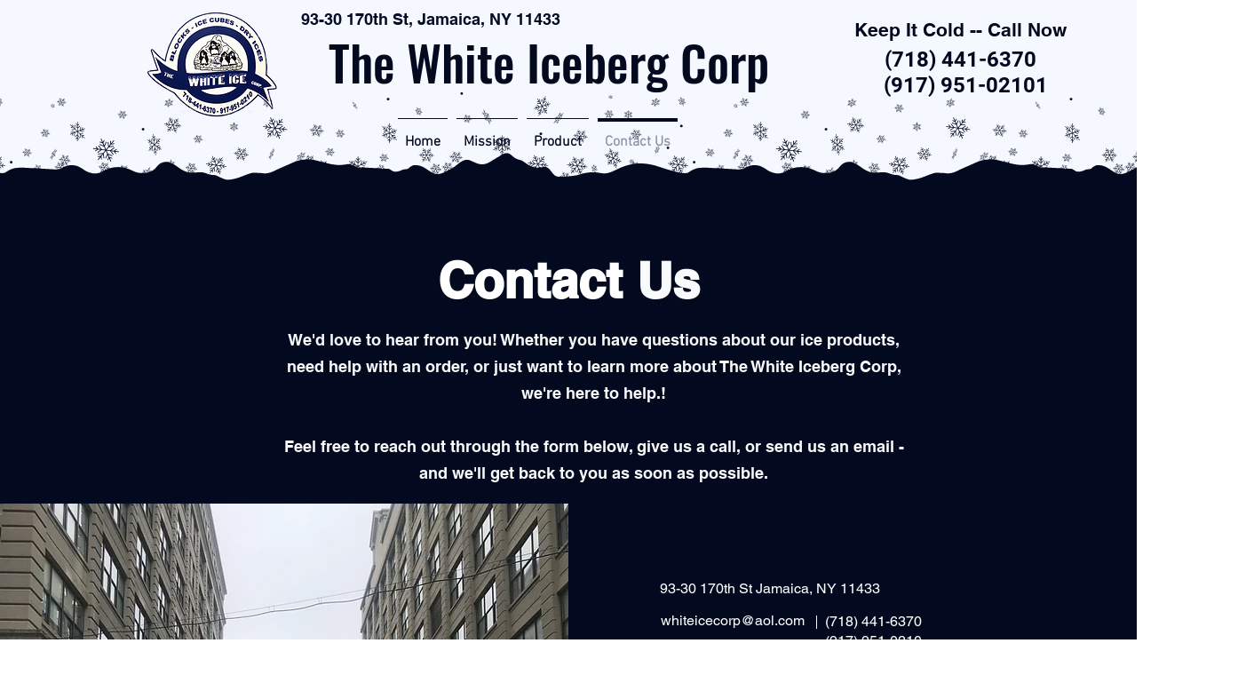

--- FILE ---
content_type: text/html; charset=UTF-8
request_url: https://www.thewhiteiceberg.com/contact
body_size: 167119
content:
<!DOCTYPE html>
<html lang="en">
<head>
  
  <meta charset='utf-8'>
  <meta name="viewport" content="width=device-width, initial-scale=1" id="wixDesktopViewport" />
  <meta http-equiv="X-UA-Compatible" content="IE=edge">
  <meta name="generator" content="Wix.com Website Builder"/>

  <link rel="icon" sizes="192x192" href="https://static.wixstatic.com/media/6d971c_cc114d268c4c4ed5b0384c85461c07d6%7Emv2.png/v1/fill/w_192%2Ch_192%2Clg_1%2Cusm_0.66_1.00_0.01/6d971c_cc114d268c4c4ed5b0384c85461c07d6%7Emv2.png" type="image/png"/>
  <link rel="shortcut icon" href="https://static.wixstatic.com/media/6d971c_cc114d268c4c4ed5b0384c85461c07d6%7Emv2.png/v1/fill/w_32%2Ch_32%2Clg_1%2Cusm_0.66_1.00_0.01/6d971c_cc114d268c4c4ed5b0384c85461c07d6%7Emv2.png" type="image/png"/>
  <link rel="apple-touch-icon" href="https://static.wixstatic.com/media/6d971c_cc114d268c4c4ed5b0384c85461c07d6%7Emv2.png/v1/fill/w_180%2Ch_180%2Clg_1%2Cusm_0.66_1.00_0.01/6d971c_cc114d268c4c4ed5b0384c85461c07d6%7Emv2.png" type="image/png"/>

  <!-- Safari Pinned Tab Icon -->
  <!-- <link rel="mask-icon" href="https://static.wixstatic.com/media/6d971c_cc114d268c4c4ed5b0384c85461c07d6%7Emv2.png/v1/fill/w_32%2Ch_32%2Clg_1%2Cusm_0.66_1.00_0.01/6d971c_cc114d268c4c4ed5b0384c85461c07d6%7Emv2.png"> -->

  <!-- Original trials -->
  


  <!-- Segmenter Polyfill -->
  <script>
    if (!window.Intl || !window.Intl.Segmenter) {
      (function() {
        var script = document.createElement('script');
        script.src = 'https://static.parastorage.com/unpkg/@formatjs/intl-segmenter@11.7.10/polyfill.iife.js';
        document.head.appendChild(script);
      })();
    }
  </script>

  <!-- Legacy Polyfills -->
  <script nomodule="" src="https://static.parastorage.com/unpkg/core-js-bundle@3.2.1/minified.js"></script>
  <script nomodule="" src="https://static.parastorage.com/unpkg/focus-within-polyfill@5.0.9/dist/focus-within-polyfill.js"></script>

  <!-- Performance API Polyfills -->
  <script>
  (function () {
    var noop = function noop() {};
    if ("performance" in window === false) {
      window.performance = {};
    }
    window.performance.mark = performance.mark || noop;
    window.performance.measure = performance.measure || noop;
    if ("now" in window.performance === false) {
      var nowOffset = Date.now();
      if (performance.timing && performance.timing.navigationStart) {
        nowOffset = performance.timing.navigationStart;
      }
      window.performance.now = function now() {
        return Date.now() - nowOffset;
      };
    }
  })();
  </script>

  <!-- Globals Definitions -->
  <script>
    (function () {
      var now = Date.now()
      window.initialTimestamps = {
        initialTimestamp: now,
        initialRequestTimestamp: Math.round(performance.timeOrigin ? performance.timeOrigin : now - performance.now())
      }

      window.thunderboltTag = "QA_READY"
      window.thunderboltVersion = "1.16797.0"
    })();
  </script>

  <!-- Essential Viewer Model -->
  <script type="application/json" id="wix-essential-viewer-model">{"fleetConfig":{"fleetName":"thunderbolt-isolated-renderer","type":"Rollout","code":1},"mode":{"qa":false,"enableTestApi":false,"debug":false,"ssrIndicator":false,"ssrOnly":false,"siteAssetsFallback":"enable","versionIndicator":false},"componentsLibrariesTopology":[{"artifactId":"editor-elements","namespace":"wixui","url":"https:\/\/static.parastorage.com\/services\/editor-elements\/1.14865.0"},{"artifactId":"editor-elements","namespace":"dsgnsys","url":"https:\/\/static.parastorage.com\/services\/editor-elements\/1.14865.0"}],"siteFeaturesConfigs":{"sessionManager":{"isRunningInDifferentSiteContext":false}},"language":{"userLanguage":"en"},"siteAssets":{"clientTopology":{"mediaRootUrl":"https:\/\/static.wixstatic.com","scriptsUrl":"static.parastorage.com","staticMediaUrl":"https:\/\/static.wixstatic.com\/media","moduleRepoUrl":"https:\/\/static.parastorage.com\/unpkg","fileRepoUrl":"https:\/\/static.parastorage.com\/services","viewerAppsUrl":"https:\/\/viewer-apps.parastorage.com","viewerAssetsUrl":"https:\/\/viewer-assets.parastorage.com","siteAssetsUrl":"https:\/\/siteassets.parastorage.com","pageJsonServerUrls":["https:\/\/pages.parastorage.com","https:\/\/staticorigin.wixstatic.com","https:\/\/www.thewhiteiceberg.com","https:\/\/fallback.wix.com\/wix-html-editor-pages-webapp\/page"],"pathOfTBModulesInFileRepoForFallback":"wix-thunderbolt\/dist\/"}},"siteFeatures":["accessibility","appMonitoring","assetsLoader","businessLogger","captcha","clickHandlerRegistrar","commonConfig","componentsLoader","componentsRegistry","consentPolicy","contentReflow","cyclicTabbing","domSelectors","domStore","environmentWixCodeSdk","environment","locationWixCodeSdk","mpaNavigation","navigationManager","navigationPhases","ooi","pages","panorama","renderer","reporter","router","scrollRestoration","seoWixCodeSdk","seo","sessionManager","siteMembersWixCodeSdk","siteMembers","siteScrollBlocker","siteWixCodeSdk","speculationRules","ssrCache","stores","structureApi","thunderboltInitializer","tpaCommons","translations","usedPlatformApis","warmupData","windowMessageRegistrar","windowWixCodeSdk","wixCustomElementComponent","wixEmbedsApi","componentsReact","platform"],"site":{"externalBaseUrl":"https:\/\/www.thewhiteiceberg.com","isSEO":false},"media":{"staticMediaUrl":"https:\/\/static.wixstatic.com\/media","mediaRootUrl":"https:\/\/static.wixstatic.com\/","staticVideoUrl":"https:\/\/video.wixstatic.com\/"},"requestUrl":"https:\/\/www.thewhiteiceberg.com\/contact","rollout":{"siteAssetsVersionsRollout":false,"isDACRollout":0,"isTBRollout":true},"commonConfig":{"brand":"wix","host":"VIEWER","bsi":"","consentPolicy":{},"consentPolicyHeader":{},"siteRevision":"371","renderingFlow":"NONE","language":"en","locale":"en-us"},"interactionSampleRatio":0.01,"accessTokensUrl":"https:\/\/www.thewhiteiceberg.com\/_api\/v1\/access-tokens","isExcludedFromSecurityExperiments":false,"experiments":{"specs.thunderbolt.hardenFetchAndXHR":true,"specs.thunderbolt.securityExperiments":true,"specs.thunderbolt.browserCacheReload":true,"specs.thunderbolt.removeDynamicModelTopology":true}}</script>
  <script>window.viewerModel = JSON.parse(document.getElementById('wix-essential-viewer-model').textContent)</script>

  <script>
    window.commonConfig = viewerModel.commonConfig
  </script>

  
  <!-- BEGIN handleAccessTokens bundle -->

  <script data-url="https://static.parastorage.com/services/wix-thunderbolt/dist/handleAccessTokens.inline.4f2f9a53.bundle.min.js">(()=>{"use strict";function e(e){let{context:o,property:r,value:n,enumerable:i=!0}=e,c=e.get,l=e.set;if(!r||void 0===n&&!c&&!l)return new Error("property and value are required");let a=o||globalThis,s=a?.[r],u={};if(void 0!==n)u.value=n;else{if(c){let e=t(c);e&&(u.get=e)}if(l){let e=t(l);e&&(u.set=e)}}let p={...u,enumerable:i||!1,configurable:!1};void 0!==n&&(p.writable=!1);try{Object.defineProperty(a,r,p)}catch(e){return e instanceof TypeError?s:e}return s}function t(e,t){return"function"==typeof e?e:!0===e?.async&&"function"==typeof e.func?t?async function(t){return e.func(t)}:async function(){return e.func()}:"function"==typeof e?.func?e.func:void 0}try{e({property:"strictDefine",value:e})}catch{}try{e({property:"defineStrictObject",value:r})}catch{}try{e({property:"defineStrictMethod",value:n})}catch{}var o=["toString","toLocaleString","valueOf","constructor","prototype"];function r(t){let{context:n,property:c,propertiesToExclude:l=[],skipPrototype:a=!1,hardenPrototypePropertiesToExclude:s=[]}=t;if(!c)return new Error("property is required");let u=(n||globalThis)[c],p={},f=i(n,c);u&&("object"==typeof u||"function"==typeof u)&&Reflect.ownKeys(u).forEach(t=>{if(!l.includes(t)&&!o.includes(t)){let o=i(u,t);if(o&&(o.writable||o.configurable)){let{value:r,get:n,set:i,enumerable:c=!1}=o,l={};void 0!==r?l.value=r:n?l.get=n:i&&(l.set=i);try{let o=e({context:u,property:t,...l,enumerable:c});p[t]=o}catch(e){if(!(e instanceof TypeError))throw e;try{p[t]=o.value||o.get||o.set}catch{}}}}});let d={originalObject:u,originalProperties:p};if(!a&&void 0!==u?.prototype){let e=r({context:u,property:"prototype",propertiesToExclude:s,skipPrototype:!0});e instanceof Error||(d.originalPrototype=e?.originalObject,d.originalPrototypeProperties=e?.originalProperties)}return e({context:n,property:c,value:u,enumerable:f?.enumerable}),d}function n(t,o){let r=(o||globalThis)[t],n=i(o||globalThis,t);return r&&n&&(n.writable||n.configurable)?(Object.freeze(r),e({context:globalThis,property:t,value:r})):r}function i(e,t){if(e&&t)try{return Reflect.getOwnPropertyDescriptor(e,t)}catch{return}}function c(e){if("string"!=typeof e)return e;try{return decodeURIComponent(e).toLowerCase().trim()}catch{return e.toLowerCase().trim()}}function l(e,t){let o="";if("string"==typeof e)o=e.split("=")[0]?.trim()||"";else{if(!e||"string"!=typeof e.name)return!1;o=e.name}return t.has(c(o)||"")}function a(e,t){let o;return o="string"==typeof e?e.split(";").map(e=>e.trim()).filter(e=>e.length>0):e||[],o.filter(e=>!l(e,t))}var s=null;function u(){return null===s&&(s=typeof Document>"u"?void 0:Object.getOwnPropertyDescriptor(Document.prototype,"cookie")),s}function p(t,o){if(!globalThis?.cookieStore)return;let r=globalThis.cookieStore.get.bind(globalThis.cookieStore),n=globalThis.cookieStore.getAll.bind(globalThis.cookieStore),i=globalThis.cookieStore.set.bind(globalThis.cookieStore),c=globalThis.cookieStore.delete.bind(globalThis.cookieStore);return e({context:globalThis.CookieStore.prototype,property:"get",value:async function(e){return l(("string"==typeof e?e:e.name)||"",t)?null:r.call(this,e)},enumerable:!0}),e({context:globalThis.CookieStore.prototype,property:"getAll",value:async function(){return a(await n.apply(this,Array.from(arguments)),t)},enumerable:!0}),e({context:globalThis.CookieStore.prototype,property:"set",value:async function(){let e=Array.from(arguments);if(!l(1===e.length?e[0].name:e[0],t))return i.apply(this,e);o&&console.warn(o)},enumerable:!0}),e({context:globalThis.CookieStore.prototype,property:"delete",value:async function(){let e=Array.from(arguments);if(!l(1===e.length?e[0].name:e[0],t))return c.apply(this,e)},enumerable:!0}),e({context:globalThis.cookieStore,property:"prototype",value:globalThis.CookieStore.prototype,enumerable:!1}),e({context:globalThis,property:"cookieStore",value:globalThis.cookieStore,enumerable:!0}),{get:r,getAll:n,set:i,delete:c}}var f=["TextEncoder","TextDecoder","XMLHttpRequestEventTarget","EventTarget","URL","JSON","Reflect","Object","Array","Map","Set","WeakMap","WeakSet","Promise","Symbol","Error"],d=["addEventListener","removeEventListener","dispatchEvent","encodeURI","encodeURIComponent","decodeURI","decodeURIComponent"];const y=(e,t)=>{try{const o=t?t.get.call(document):document.cookie;return o.split(";").map(e=>e.trim()).filter(t=>t?.startsWith(e))[0]?.split("=")[1]}catch(e){return""}},g=(e="",t="",o="/")=>`${e}=; ${t?`domain=${t};`:""} max-age=0; path=${o}; expires=Thu, 01 Jan 1970 00:00:01 GMT`;function m(){(function(){if("undefined"!=typeof window){const e=performance.getEntriesByType("navigation")[0];return"back_forward"===(e?.type||"")}return!1})()&&function(){const{counter:e}=function(){const e=b("getItem");if(e){const[t,o]=e.split("-"),r=o?parseInt(o,10):0;if(r>=3){const e=t?Number(t):0;if(Date.now()-e>6e4)return{counter:0}}return{counter:r}}return{counter:0}}();e<3?(!function(e=1){b("setItem",`${Date.now()}-${e}`)}(e+1),window.location.reload()):console.error("ATS: Max reload attempts reached")}()}function b(e,t){try{return sessionStorage[e]("reload",t||"")}catch(e){console.error("ATS: Error calling sessionStorage:",e)}}const h="client-session-bind",v="sec-fetch-unsupported",{experiments:w}=window.viewerModel,T=[h,"client-binding",v,"svSession","smSession","server-session-bind","wixSession2","wixSession3"].map(e=>e.toLowerCase()),{cookie:S}=function(t,o){let r=new Set(t);return e({context:document,property:"cookie",set:{func:e=>function(e,t,o,r){let n=u(),i=c(t.split(";")[0]||"")||"";[...o].every(e=>!i.startsWith(e.toLowerCase()))&&n?.set?n.set.call(e,t):r&&console.warn(r)}(document,e,r,o)},get:{func:()=>function(e,t){let o=u();if(!o?.get)throw new Error("Cookie descriptor or getter not available");return a(o.get.call(e),t).join("; ")}(document,r)},enumerable:!0}),{cookieStore:p(r,o),cookie:u()}}(T),k="tbReady",x="security_overrideGlobals",{experiments:E,siteFeaturesConfigs:C,accessTokensUrl:P}=window.viewerModel,R=P,M={},O=(()=>{const e=y(h,S);if(w["specs.thunderbolt.browserCacheReload"]){y(v,S)||e?b("removeItem"):m()}return(()=>{const e=g(h),t=g(h,location.hostname);S.set.call(document,e),S.set.call(document,t)})(),e})();O&&(M["client-binding"]=O);const D=fetch;addEventListener(k,function e(t){const{logger:o}=t.detail;try{window.tb.init({fetch:D,fetchHeaders:M})}catch(e){const t=new Error("TB003");o.meter(`${x}_${t.message}`,{paramsOverrides:{errorType:x,eventString:t.message}}),window?.viewerModel?.mode.debug&&console.error(e)}finally{removeEventListener(k,e)}}),E["specs.thunderbolt.hardenFetchAndXHR"]||(window.fetchDynamicModel=()=>C.sessionManager.isRunningInDifferentSiteContext?Promise.resolve({}):fetch(R,{credentials:"same-origin",headers:M}).then(function(e){if(!e.ok)throw new Error(`[${e.status}]${e.statusText}`);return e.json()}),window.dynamicModelPromise=window.fetchDynamicModel())})();
//# sourceMappingURL=https://static.parastorage.com/services/wix-thunderbolt/dist/handleAccessTokens.inline.4f2f9a53.bundle.min.js.map</script>

<!-- END handleAccessTokens bundle -->

<!-- BEGIN overrideGlobals bundle -->

<script data-url="https://static.parastorage.com/services/wix-thunderbolt/dist/overrideGlobals.inline.ec13bfcf.bundle.min.js">(()=>{"use strict";function e(e){let{context:r,property:o,value:n,enumerable:i=!0}=e,c=e.get,a=e.set;if(!o||void 0===n&&!c&&!a)return new Error("property and value are required");let l=r||globalThis,u=l?.[o],s={};if(void 0!==n)s.value=n;else{if(c){let e=t(c);e&&(s.get=e)}if(a){let e=t(a);e&&(s.set=e)}}let p={...s,enumerable:i||!1,configurable:!1};void 0!==n&&(p.writable=!1);try{Object.defineProperty(l,o,p)}catch(e){return e instanceof TypeError?u:e}return u}function t(e,t){return"function"==typeof e?e:!0===e?.async&&"function"==typeof e.func?t?async function(t){return e.func(t)}:async function(){return e.func()}:"function"==typeof e?.func?e.func:void 0}try{e({property:"strictDefine",value:e})}catch{}try{e({property:"defineStrictObject",value:o})}catch{}try{e({property:"defineStrictMethod",value:n})}catch{}var r=["toString","toLocaleString","valueOf","constructor","prototype"];function o(t){let{context:n,property:c,propertiesToExclude:a=[],skipPrototype:l=!1,hardenPrototypePropertiesToExclude:u=[]}=t;if(!c)return new Error("property is required");let s=(n||globalThis)[c],p={},f=i(n,c);s&&("object"==typeof s||"function"==typeof s)&&Reflect.ownKeys(s).forEach(t=>{if(!a.includes(t)&&!r.includes(t)){let r=i(s,t);if(r&&(r.writable||r.configurable)){let{value:o,get:n,set:i,enumerable:c=!1}=r,a={};void 0!==o?a.value=o:n?a.get=n:i&&(a.set=i);try{let r=e({context:s,property:t,...a,enumerable:c});p[t]=r}catch(e){if(!(e instanceof TypeError))throw e;try{p[t]=r.value||r.get||r.set}catch{}}}}});let d={originalObject:s,originalProperties:p};if(!l&&void 0!==s?.prototype){let e=o({context:s,property:"prototype",propertiesToExclude:u,skipPrototype:!0});e instanceof Error||(d.originalPrototype=e?.originalObject,d.originalPrototypeProperties=e?.originalProperties)}return e({context:n,property:c,value:s,enumerable:f?.enumerable}),d}function n(t,r){let o=(r||globalThis)[t],n=i(r||globalThis,t);return o&&n&&(n.writable||n.configurable)?(Object.freeze(o),e({context:globalThis,property:t,value:o})):o}function i(e,t){if(e&&t)try{return Reflect.getOwnPropertyDescriptor(e,t)}catch{return}}function c(e){if("string"!=typeof e)return e;try{return decodeURIComponent(e).toLowerCase().trim()}catch{return e.toLowerCase().trim()}}function a(e,t){return e instanceof Headers?e.forEach((r,o)=>{l(o,t)||e.delete(o)}):Object.keys(e).forEach(r=>{l(r,t)||delete e[r]}),e}function l(e,t){return!t.has(c(e)||"")}function u(e,t){let r=!0,o=function(e){let t,r;if(globalThis.Request&&e instanceof Request)t=e.url;else{if("function"!=typeof e?.toString)throw new Error("Unsupported type for url");t=e.toString()}try{return new URL(t).pathname}catch{return r=t.replace(/#.+/gi,"").split("?").shift(),r.startsWith("/")?r:`/${r}`}}(e),n=c(o);return n&&t.some(e=>n.includes(e))&&(r=!1),r}function s(t,r,o){let n=fetch,i=XMLHttpRequest,c=new Set(r);function s(){let e=new i,r=e.open,n=e.setRequestHeader;return e.open=function(){let n=Array.from(arguments),i=n[1];if(n.length<2||u(i,t))return r.apply(e,n);throw new Error(o||`Request not allowed for path ${i}`)},e.setRequestHeader=function(t,r){l(decodeURIComponent(t),c)&&n.call(e,t,r)},e}return e({property:"fetch",value:function(){let e=function(e,t){return globalThis.Request&&e[0]instanceof Request&&e[0]?.headers?a(e[0].headers,t):e[1]?.headers&&a(e[1].headers,t),e}(arguments,c);return u(arguments[0],t)?n.apply(globalThis,Array.from(e)):new Promise((e,t)=>{t(new Error(o||`Request not allowed for path ${arguments[0]}`))})},enumerable:!0}),e({property:"XMLHttpRequest",value:s,enumerable:!0}),Object.keys(i).forEach(e=>{s[e]=i[e]}),{fetch:n,XMLHttpRequest:i}}var p=["TextEncoder","TextDecoder","XMLHttpRequestEventTarget","EventTarget","URL","JSON","Reflect","Object","Array","Map","Set","WeakMap","WeakSet","Promise","Symbol","Error"],f=["addEventListener","removeEventListener","dispatchEvent","encodeURI","encodeURIComponent","decodeURI","decodeURIComponent"];const d=function(){let t=globalThis.open,r=document.open;function o(e,r,o){let n="string"!=typeof e,i=t.call(window,e,r,o);return n||e&&function(e){return e.startsWith("//")&&/(?:[a-z0-9](?:[a-z0-9-]{0,61}[a-z0-9])?\.)+[a-z0-9][a-z0-9-]{0,61}[a-z0-9]/g.test(`${location.protocol}:${e}`)&&(e=`${location.protocol}${e}`),!e.startsWith("http")||new URL(e).hostname===location.hostname}(e)?{}:i}return e({property:"open",value:o,context:globalThis,enumerable:!0}),e({property:"open",value:function(e,t,n){return e?o(e,t,n):r.call(document,e||"",t||"",n||"")},context:document,enumerable:!0}),{open:t,documentOpen:r}},y=function(){let t=document.createElement,r=Element.prototype.setAttribute,o=Element.prototype.setAttributeNS;return e({property:"createElement",context:document,value:function(n,i){let a=t.call(document,n,i);if("iframe"===c(n)){e({property:"srcdoc",context:a,get:()=>"",set:()=>{console.warn("`srcdoc` is not allowed in iframe elements.")}});let t=function(e,t){"srcdoc"!==e.toLowerCase()?r.call(a,e,t):console.warn("`srcdoc` attribute is not allowed to be set.")},n=function(e,t,r){"srcdoc"!==t.toLowerCase()?o.call(a,e,t,r):console.warn("`srcdoc` attribute is not allowed to be set.")};a.setAttribute=t,a.setAttributeNS=n}return a},enumerable:!0}),{createElement:t,setAttribute:r,setAttributeNS:o}},m=["client-binding"],b=["/_api/v1/access-tokens","/_api/v2/dynamicmodel","/_api/one-app-session-web/v3/businesses"],h=function(){let t=setTimeout,r=setInterval;return o("setTimeout",0,globalThis),o("setInterval",0,globalThis),{setTimeout:t,setInterval:r};function o(t,r,o){let n=o||globalThis,i=n[t];if(!i||"function"!=typeof i)throw new Error(`Function ${t} not found or is not a function`);e({property:t,value:function(){let e=Array.from(arguments);if("string"!=typeof e[r])return i.apply(n,e);console.warn(`Calling ${t} with a String Argument at index ${r} is not allowed`)},context:o,enumerable:!0})}},v=function(){if(navigator&&"serviceWorker"in navigator){let t=navigator.serviceWorker.register;return e({context:navigator.serviceWorker,property:"register",value:function(){console.log("Service worker registration is not allowed")},enumerable:!0}),{register:t}}return{}};performance.mark("overrideGlobals started");const{isExcludedFromSecurityExperiments:g,experiments:w}=window.viewerModel,E=!g&&w["specs.thunderbolt.securityExperiments"];try{d(),E&&y(),w["specs.thunderbolt.hardenFetchAndXHR"]&&E&&s(b,m),v(),(e=>{let t=[],r=[];r=r.concat(["TextEncoder","TextDecoder"]),e&&(r=r.concat(["XMLHttpRequestEventTarget","EventTarget"])),r=r.concat(["URL","JSON"]),e&&(t=t.concat(["addEventListener","removeEventListener"])),t=t.concat(["encodeURI","encodeURIComponent","decodeURI","decodeURIComponent"]),r=r.concat(["String","Number"]),e&&r.push("Object"),r=r.concat(["Reflect"]),t.forEach(e=>{n(e),["addEventListener","removeEventListener"].includes(e)&&n(e,document)}),r.forEach(e=>{o({property:e})})})(E),E&&h()}catch(e){window?.viewerModel?.mode.debug&&console.error(e);const t=new Error("TB006");window.fedops?.reportError(t,"security_overrideGlobals"),window.Sentry?window.Sentry.captureException(t):globalThis.defineStrictProperty("sentryBuffer",[t],window,!1)}performance.mark("overrideGlobals ended")})();
//# sourceMappingURL=https://static.parastorage.com/services/wix-thunderbolt/dist/overrideGlobals.inline.ec13bfcf.bundle.min.js.map</script>

<!-- END overrideGlobals bundle -->


  
  <script>
    window.commonConfig = viewerModel.commonConfig

	
  </script>

  <!-- Initial CSS -->
  <style data-url="https://static.parastorage.com/services/wix-thunderbolt/dist/main.347af09f.min.css">@keyframes slide-horizontal-new{0%{transform:translateX(100%)}}@keyframes slide-horizontal-old{80%{opacity:1}to{opacity:0;transform:translateX(-100%)}}@keyframes slide-vertical-new{0%{transform:translateY(-100%)}}@keyframes slide-vertical-old{80%{opacity:1}to{opacity:0;transform:translateY(100%)}}@keyframes out-in-new{0%{opacity:0}}@keyframes out-in-old{to{opacity:0}}:root:active-view-transition{view-transition-name:none}::view-transition{pointer-events:none}:root:active-view-transition::view-transition-new(page-group),:root:active-view-transition::view-transition-old(page-group){animation-duration:.6s;cursor:wait;pointer-events:all}:root:active-view-transition-type(SlideHorizontal)::view-transition-old(page-group){animation:slide-horizontal-old .6s cubic-bezier(.83,0,.17,1) forwards;mix-blend-mode:normal}:root:active-view-transition-type(SlideHorizontal)::view-transition-new(page-group){animation:slide-horizontal-new .6s cubic-bezier(.83,0,.17,1) backwards;mix-blend-mode:normal}:root:active-view-transition-type(SlideVertical)::view-transition-old(page-group){animation:slide-vertical-old .6s cubic-bezier(.83,0,.17,1) forwards;mix-blend-mode:normal}:root:active-view-transition-type(SlideVertical)::view-transition-new(page-group){animation:slide-vertical-new .6s cubic-bezier(.83,0,.17,1) backwards;mix-blend-mode:normal}:root:active-view-transition-type(OutIn)::view-transition-old(page-group){animation:out-in-old .35s cubic-bezier(.22,1,.36,1) forwards}:root:active-view-transition-type(OutIn)::view-transition-new(page-group){animation:out-in-new .35s cubic-bezier(.64,0,.78,0) .35s backwards}@media(prefers-reduced-motion:reduce){::view-transition-group(*),::view-transition-new(*),::view-transition-old(*){animation:none!important}}body,html{background:transparent;border:0;margin:0;outline:0;padding:0;vertical-align:baseline}body{--scrollbar-width:0px;font-family:Arial,Helvetica,sans-serif;font-size:10px}body,html{height:100%}body{overflow-x:auto;overflow-y:scroll}body:not(.responsive) #site-root{min-width:var(--site-width);width:100%}body:not([data-js-loaded]) [data-hide-prejs]{visibility:hidden}interact-element{display:contents}#SITE_CONTAINER{position:relative}:root{--one-unit:1vw;--section-max-width:9999px;--spx-stopper-max:9999px;--spx-stopper-min:0px;--browser-zoom:1}@supports(-webkit-appearance:none) and (stroke-color:transparent){:root{--safari-sticky-fix:opacity;--experimental-safari-sticky-fix:translateZ(0)}}@supports(container-type:inline-size){:root{--one-unit:1cqw}}[id^=oldHoverBox-]{mix-blend-mode:plus-lighter;transition:opacity .5s ease,visibility .5s ease}[data-mesh-id$=inlineContent-gridContainer]:has(>[id^=oldHoverBox-]){isolation:isolate}</style>
<style data-url="https://static.parastorage.com/services/wix-thunderbolt/dist/main.renderer.25146d00.min.css">a,abbr,acronym,address,applet,b,big,blockquote,button,caption,center,cite,code,dd,del,dfn,div,dl,dt,em,fieldset,font,footer,form,h1,h2,h3,h4,h5,h6,header,i,iframe,img,ins,kbd,label,legend,li,nav,object,ol,p,pre,q,s,samp,section,small,span,strike,strong,sub,sup,table,tbody,td,tfoot,th,thead,title,tr,tt,u,ul,var{background:transparent;border:0;margin:0;outline:0;padding:0;vertical-align:baseline}input,select,textarea{box-sizing:border-box;font-family:Helvetica,Arial,sans-serif}ol,ul{list-style:none}blockquote,q{quotes:none}ins{text-decoration:none}del{text-decoration:line-through}table{border-collapse:collapse;border-spacing:0}a{cursor:pointer;text-decoration:none}.testStyles{overflow-y:hidden}.reset-button{-webkit-appearance:none;background:none;border:0;color:inherit;font:inherit;line-height:normal;outline:0;overflow:visible;padding:0;-webkit-user-select:none;-moz-user-select:none;-ms-user-select:none}:focus{outline:none}body.device-mobile-optimized:not(.disable-site-overflow){overflow-x:hidden;overflow-y:scroll}body.device-mobile-optimized:not(.responsive) #SITE_CONTAINER{margin-left:auto;margin-right:auto;overflow-x:visible;position:relative;width:320px}body.device-mobile-optimized:not(.responsive):not(.blockSiteScrolling) #SITE_CONTAINER{margin-top:0}body.device-mobile-optimized>*{max-width:100%!important}body.device-mobile-optimized #site-root{overflow-x:hidden;overflow-y:hidden}@supports(overflow:clip){body.device-mobile-optimized #site-root{overflow-x:clip;overflow-y:clip}}body.device-mobile-non-optimized #SITE_CONTAINER #site-root{overflow-x:clip;overflow-y:clip}body.device-mobile-non-optimized.fullScreenMode{background-color:#5f6360}body.device-mobile-non-optimized.fullScreenMode #MOBILE_ACTIONS_MENU,body.device-mobile-non-optimized.fullScreenMode #SITE_BACKGROUND,body.device-mobile-non-optimized.fullScreenMode #site-root,body.fullScreenMode #WIX_ADS{visibility:hidden}body.fullScreenMode{overflow-x:hidden!important;overflow-y:hidden!important}body.fullScreenMode.device-mobile-optimized #TINY_MENU{opacity:0;pointer-events:none}body.fullScreenMode-scrollable.device-mobile-optimized{overflow-x:hidden!important;overflow-y:auto!important}body.fullScreenMode-scrollable.device-mobile-optimized #masterPage,body.fullScreenMode-scrollable.device-mobile-optimized #site-root{overflow-x:hidden!important;overflow-y:hidden!important}body.fullScreenMode-scrollable.device-mobile-optimized #SITE_BACKGROUND,body.fullScreenMode-scrollable.device-mobile-optimized #masterPage{height:auto!important}body.fullScreenMode-scrollable.device-mobile-optimized #masterPage.mesh-layout{height:0!important}body.blockSiteScrolling,body.siteScrollingBlocked{position:fixed;width:100%}body.siteScrollingBlockedIOSFix{overflow:hidden!important}body.blockSiteScrolling #SITE_CONTAINER{margin-top:calc(var(--blocked-site-scroll-margin-top)*-1)}#site-root{margin:0 auto;min-height:100%;position:relative;top:var(--wix-ads-height)}#site-root img:not([src]){visibility:hidden}#site-root svg img:not([src]){visibility:visible}.auto-generated-link{color:inherit}#SCROLL_TO_BOTTOM,#SCROLL_TO_TOP{height:0}.has-click-trigger{cursor:pointer}.fullScreenOverlay{bottom:0;display:flex;justify-content:center;left:0;overflow-y:hidden;position:fixed;right:0;top:-60px;z-index:1005}.fullScreenOverlay>.fullScreenOverlayContent{bottom:0;left:0;margin:0 auto;overflow:hidden;position:absolute;right:0;top:60px;transform:translateZ(0)}[data-mesh-id$=centeredContent],[data-mesh-id$=form],[data-mesh-id$=inlineContent]{pointer-events:none;position:relative}[data-mesh-id$=-gridWrapper],[data-mesh-id$=-rotated-wrapper]{pointer-events:none}[data-mesh-id$=-gridContainer]>*,[data-mesh-id$=-rotated-wrapper]>*,[data-mesh-id$=inlineContent]>:not([data-mesh-id$=-gridContainer]){pointer-events:auto}.device-mobile-optimized #masterPage.mesh-layout #SOSP_CONTAINER_CUSTOM_ID{grid-area:2/1/3/2;-ms-grid-row:2;position:relative}#masterPage.mesh-layout{-ms-grid-rows:max-content max-content min-content max-content;-ms-grid-columns:100%;align-items:start;display:-ms-grid;display:grid;grid-template-columns:100%;grid-template-rows:max-content max-content min-content max-content;justify-content:stretch}#masterPage.mesh-layout #PAGES_CONTAINER,#masterPage.mesh-layout #SITE_FOOTER-placeholder,#masterPage.mesh-layout #SITE_FOOTER_WRAPPER,#masterPage.mesh-layout #SITE_HEADER-placeholder,#masterPage.mesh-layout #SITE_HEADER_WRAPPER,#masterPage.mesh-layout #SOSP_CONTAINER_CUSTOM_ID[data-state~=mobileView],#masterPage.mesh-layout #soapAfterPagesContainer,#masterPage.mesh-layout #soapBeforePagesContainer{-ms-grid-row-align:start;-ms-grid-column-align:start;-ms-grid-column:1}#masterPage.mesh-layout #SITE_HEADER-placeholder,#masterPage.mesh-layout #SITE_HEADER_WRAPPER{grid-area:1/1/2/2;-ms-grid-row:1}#masterPage.mesh-layout #PAGES_CONTAINER,#masterPage.mesh-layout #soapAfterPagesContainer,#masterPage.mesh-layout #soapBeforePagesContainer{grid-area:3/1/4/2;-ms-grid-row:3}#masterPage.mesh-layout #soapAfterPagesContainer,#masterPage.mesh-layout #soapBeforePagesContainer{width:100%}#masterPage.mesh-layout #PAGES_CONTAINER{align-self:stretch}#masterPage.mesh-layout main#PAGES_CONTAINER{display:block}#masterPage.mesh-layout #SITE_FOOTER-placeholder,#masterPage.mesh-layout #SITE_FOOTER_WRAPPER{grid-area:4/1/5/2;-ms-grid-row:4}#masterPage.mesh-layout #SITE_PAGES,#masterPage.mesh-layout [data-mesh-id=PAGES_CONTAINERcenteredContent],#masterPage.mesh-layout [data-mesh-id=PAGES_CONTAINERinlineContent]{height:100%}#masterPage.mesh-layout.desktop>*{width:100%}#masterPage.mesh-layout #PAGES_CONTAINER,#masterPage.mesh-layout #SITE_FOOTER,#masterPage.mesh-layout #SITE_FOOTER_WRAPPER,#masterPage.mesh-layout #SITE_HEADER,#masterPage.mesh-layout #SITE_HEADER_WRAPPER,#masterPage.mesh-layout #SITE_PAGES,#masterPage.mesh-layout #masterPageinlineContent{position:relative}#masterPage.mesh-layout #SITE_HEADER{grid-area:1/1/2/2}#masterPage.mesh-layout #SITE_FOOTER{grid-area:4/1/5/2}#masterPage.mesh-layout.overflow-x-clip #SITE_FOOTER,#masterPage.mesh-layout.overflow-x-clip #SITE_HEADER{overflow-x:clip}[data-z-counter]{z-index:0}[data-z-counter="0"]{z-index:auto}.wixSiteProperties{-webkit-font-smoothing:antialiased;-moz-osx-font-smoothing:grayscale}:root{--wst-button-color-fill-primary:rgb(var(--color_48));--wst-button-color-border-primary:rgb(var(--color_49));--wst-button-color-text-primary:rgb(var(--color_50));--wst-button-color-fill-primary-hover:rgb(var(--color_51));--wst-button-color-border-primary-hover:rgb(var(--color_52));--wst-button-color-text-primary-hover:rgb(var(--color_53));--wst-button-color-fill-primary-disabled:rgb(var(--color_54));--wst-button-color-border-primary-disabled:rgb(var(--color_55));--wst-button-color-text-primary-disabled:rgb(var(--color_56));--wst-button-color-fill-secondary:rgb(var(--color_57));--wst-button-color-border-secondary:rgb(var(--color_58));--wst-button-color-text-secondary:rgb(var(--color_59));--wst-button-color-fill-secondary-hover:rgb(var(--color_60));--wst-button-color-border-secondary-hover:rgb(var(--color_61));--wst-button-color-text-secondary-hover:rgb(var(--color_62));--wst-button-color-fill-secondary-disabled:rgb(var(--color_63));--wst-button-color-border-secondary-disabled:rgb(var(--color_64));--wst-button-color-text-secondary-disabled:rgb(var(--color_65));--wst-color-fill-base-1:rgb(var(--color_36));--wst-color-fill-base-2:rgb(var(--color_37));--wst-color-fill-base-shade-1:rgb(var(--color_38));--wst-color-fill-base-shade-2:rgb(var(--color_39));--wst-color-fill-base-shade-3:rgb(var(--color_40));--wst-color-fill-accent-1:rgb(var(--color_41));--wst-color-fill-accent-2:rgb(var(--color_42));--wst-color-fill-accent-3:rgb(var(--color_43));--wst-color-fill-accent-4:rgb(var(--color_44));--wst-color-fill-background-primary:rgb(var(--color_11));--wst-color-fill-background-secondary:rgb(var(--color_12));--wst-color-text-primary:rgb(var(--color_15));--wst-color-text-secondary:rgb(var(--color_14));--wst-color-action:rgb(var(--color_18));--wst-color-disabled:rgb(var(--color_39));--wst-color-title:rgb(var(--color_45));--wst-color-subtitle:rgb(var(--color_46));--wst-color-line:rgb(var(--color_47));--wst-font-style-h2:var(--font_2);--wst-font-style-h3:var(--font_3);--wst-font-style-h4:var(--font_4);--wst-font-style-h5:var(--font_5);--wst-font-style-h6:var(--font_6);--wst-font-style-body-large:var(--font_7);--wst-font-style-body-medium:var(--font_8);--wst-font-style-body-small:var(--font_9);--wst-font-style-body-x-small:var(--font_10);--wst-color-custom-1:rgb(var(--color_13));--wst-color-custom-2:rgb(var(--color_16));--wst-color-custom-3:rgb(var(--color_17));--wst-color-custom-4:rgb(var(--color_19));--wst-color-custom-5:rgb(var(--color_20));--wst-color-custom-6:rgb(var(--color_21));--wst-color-custom-7:rgb(var(--color_22));--wst-color-custom-8:rgb(var(--color_23));--wst-color-custom-9:rgb(var(--color_24));--wst-color-custom-10:rgb(var(--color_25));--wst-color-custom-11:rgb(var(--color_26));--wst-color-custom-12:rgb(var(--color_27));--wst-color-custom-13:rgb(var(--color_28));--wst-color-custom-14:rgb(var(--color_29));--wst-color-custom-15:rgb(var(--color_30));--wst-color-custom-16:rgb(var(--color_31));--wst-color-custom-17:rgb(var(--color_32));--wst-color-custom-18:rgb(var(--color_33));--wst-color-custom-19:rgb(var(--color_34));--wst-color-custom-20:rgb(var(--color_35))}.wix-presets-wrapper{display:contents}</style>

  <meta name="format-detection" content="telephone=no">
  <meta name="skype_toolbar" content="skype_toolbar_parser_compatible">
  
  

  

  
      <!--pageHtmlEmbeds.head start-->
      <script type="wix/htmlEmbeds" id="pageHtmlEmbeds.head start"></script>
    
      <script type="wix/htmlEmbeds" id="pageHtmlEmbeds.head end"></script>
      <!--pageHtmlEmbeds.head end-->
  

  <!-- head performance data start -->
  
  <!-- head performance data end -->
  

    


<meta http-equiv="X-Wix-Meta-Site-Id" content="dd7c2fa3-4b34-4f0b-8a97-426fbbaf9168">
<meta http-equiv="X-Wix-Application-Instance-Id" content="5cc8b7c3-61b0-4bdb-bf22-efa05dd5c6a0">

    <meta http-equiv="X-Wix-Published-Version" content="371"/>



    <meta http-equiv="etag" content="bug"/>

<!-- render-head end -->

<style data-href="https://static.parastorage.com/services/editor-elements-library/dist/thunderbolt/rb_wixui.thunderbolt[FiveGridLine_SolidLine].23b2f23d.min.css">.aVng1S{border-top:var(--lnw,2px) solid rgba(var(--brd,var(--color_15,color_15)),var(--alpha-brd,1));box-sizing:border-box;height:0}</style>
<style data-href="https://static.parastorage.com/services/editor-elements-library/dist/thunderbolt/rb_wixui.thunderbolt_bootstrap.a1b00b19.min.css">.cwL6XW{cursor:pointer}.sNF2R0{opacity:0}.hLoBV3{transition:opacity var(--transition-duration) cubic-bezier(.37,0,.63,1)}.Rdf41z,.hLoBV3{opacity:1}.ftlZWo{transition:opacity var(--transition-duration) cubic-bezier(.37,0,.63,1)}.ATGlOr,.ftlZWo{opacity:0}.KQSXD0{transition:opacity var(--transition-duration) cubic-bezier(.64,0,.78,0)}.KQSXD0,.pagQKE{opacity:1}._6zG5H{opacity:0;transition:opacity var(--transition-duration) cubic-bezier(.22,1,.36,1)}.BB49uC{transform:translateX(100%)}.j9xE1V{transition:transform var(--transition-duration) cubic-bezier(.87,0,.13,1)}.ICs7Rs,.j9xE1V{transform:translateX(0)}.DxijZJ{transition:transform var(--transition-duration) cubic-bezier(.87,0,.13,1)}.B5kjYq,.DxijZJ{transform:translateX(-100%)}.cJijIV{transition:transform var(--transition-duration) cubic-bezier(.87,0,.13,1)}.cJijIV,.hOxaWM{transform:translateX(0)}.T9p3fN{transform:translateX(100%);transition:transform var(--transition-duration) cubic-bezier(.87,0,.13,1)}.qDxYJm{transform:translateY(100%)}.aA9V0P{transition:transform var(--transition-duration) cubic-bezier(.87,0,.13,1)}.YPXPAS,.aA9V0P{transform:translateY(0)}.Xf2zsA{transition:transform var(--transition-duration) cubic-bezier(.87,0,.13,1)}.Xf2zsA,.y7Kt7s{transform:translateY(-100%)}.EeUgMu{transition:transform var(--transition-duration) cubic-bezier(.87,0,.13,1)}.EeUgMu,.fdHrtm{transform:translateY(0)}.WIFaG4{transform:translateY(100%);transition:transform var(--transition-duration) cubic-bezier(.87,0,.13,1)}body:not(.responsive) .JsJXaX{overflow-x:clip}:root:active-view-transition .JsJXaX{view-transition-name:page-group}.AnQkDU{display:grid;grid-template-columns:1fr;grid-template-rows:1fr;height:100%}.AnQkDU>div{align-self:stretch!important;grid-area:1/1/2/2;justify-self:stretch!important}.StylableButton2545352419__root{-archetype:box;border:none;box-sizing:border-box;cursor:pointer;display:block;height:100%;min-height:10px;min-width:10px;padding:0;touch-action:manipulation;width:100%}.StylableButton2545352419__root[disabled]{pointer-events:none}.StylableButton2545352419__root:not(:hover):not([disabled]).StylableButton2545352419--hasBackgroundColor{background-color:var(--corvid-background-color)!important}.StylableButton2545352419__root:hover:not([disabled]).StylableButton2545352419--hasHoverBackgroundColor{background-color:var(--corvid-hover-background-color)!important}.StylableButton2545352419__root:not(:hover)[disabled].StylableButton2545352419--hasDisabledBackgroundColor{background-color:var(--corvid-disabled-background-color)!important}.StylableButton2545352419__root:not(:hover):not([disabled]).StylableButton2545352419--hasBorderColor{border-color:var(--corvid-border-color)!important}.StylableButton2545352419__root:hover:not([disabled]).StylableButton2545352419--hasHoverBorderColor{border-color:var(--corvid-hover-border-color)!important}.StylableButton2545352419__root:not(:hover)[disabled].StylableButton2545352419--hasDisabledBorderColor{border-color:var(--corvid-disabled-border-color)!important}.StylableButton2545352419__root.StylableButton2545352419--hasBorderRadius{border-radius:var(--corvid-border-radius)!important}.StylableButton2545352419__root.StylableButton2545352419--hasBorderWidth{border-width:var(--corvid-border-width)!important}.StylableButton2545352419__root:not(:hover):not([disabled]).StylableButton2545352419--hasColor,.StylableButton2545352419__root:not(:hover):not([disabled]).StylableButton2545352419--hasColor .StylableButton2545352419__label{color:var(--corvid-color)!important}.StylableButton2545352419__root:hover:not([disabled]).StylableButton2545352419--hasHoverColor,.StylableButton2545352419__root:hover:not([disabled]).StylableButton2545352419--hasHoverColor .StylableButton2545352419__label{color:var(--corvid-hover-color)!important}.StylableButton2545352419__root:not(:hover)[disabled].StylableButton2545352419--hasDisabledColor,.StylableButton2545352419__root:not(:hover)[disabled].StylableButton2545352419--hasDisabledColor .StylableButton2545352419__label{color:var(--corvid-disabled-color)!important}.StylableButton2545352419__link{-archetype:box;box-sizing:border-box;color:#000;text-decoration:none}.StylableButton2545352419__container{align-items:center;display:flex;flex-basis:auto;flex-direction:row;flex-grow:1;height:100%;justify-content:center;overflow:hidden;transition:all .2s ease,visibility 0s;width:100%}.StylableButton2545352419__label{-archetype:text;-controller-part-type:LayoutChildDisplayDropdown,LayoutFlexChildSpacing(first);max-width:100%;min-width:1.8em;overflow:hidden;text-align:center;text-overflow:ellipsis;transition:inherit;white-space:nowrap}.StylableButton2545352419__root.StylableButton2545352419--isMaxContent .StylableButton2545352419__label{text-overflow:unset}.StylableButton2545352419__root.StylableButton2545352419--isWrapText .StylableButton2545352419__label{min-width:10px;overflow-wrap:break-word;white-space:break-spaces;word-break:break-word}.StylableButton2545352419__icon{-archetype:icon;-controller-part-type:LayoutChildDisplayDropdown,LayoutFlexChildSpacing(last);flex-shrink:0;height:50px;min-width:1px;transition:inherit}.StylableButton2545352419__icon.StylableButton2545352419--override{display:block!important}.StylableButton2545352419__icon svg,.StylableButton2545352419__icon>span{display:flex;height:inherit;width:inherit}.StylableButton2545352419__root:not(:hover):not([disalbed]).StylableButton2545352419--hasIconColor .StylableButton2545352419__icon svg{fill:var(--corvid-icon-color)!important;stroke:var(--corvid-icon-color)!important}.StylableButton2545352419__root:hover:not([disabled]).StylableButton2545352419--hasHoverIconColor .StylableButton2545352419__icon svg{fill:var(--corvid-hover-icon-color)!important;stroke:var(--corvid-hover-icon-color)!important}.StylableButton2545352419__root:not(:hover)[disabled].StylableButton2545352419--hasDisabledIconColor .StylableButton2545352419__icon svg{fill:var(--corvid-disabled-icon-color)!important;stroke:var(--corvid-disabled-icon-color)!important}.aeyn4z{bottom:0;left:0;position:absolute;right:0;top:0}.qQrFOK{cursor:pointer}.VDJedC{-webkit-tap-highlight-color:rgba(0,0,0,0);fill:var(--corvid-fill-color,var(--fill));fill-opacity:var(--fill-opacity);stroke:var(--corvid-stroke-color,var(--stroke));stroke-opacity:var(--stroke-opacity);stroke-width:var(--stroke-width);filter:var(--drop-shadow,none);opacity:var(--opacity);transform:var(--flip)}.VDJedC,.VDJedC svg{bottom:0;left:0;position:absolute;right:0;top:0}.VDJedC svg{height:var(--svg-calculated-height,100%);margin:auto;padding:var(--svg-calculated-padding,0);width:var(--svg-calculated-width,100%)}.VDJedC svg:not([data-type=ugc]){overflow:visible}.l4CAhn *{vector-effect:non-scaling-stroke}.Z_l5lU{-webkit-text-size-adjust:100%;-moz-text-size-adjust:100%;text-size-adjust:100%}ol.font_100,ul.font_100{color:#080808;font-family:"Arial, Helvetica, sans-serif",serif;font-size:10px;font-style:normal;font-variant:normal;font-weight:400;letter-spacing:normal;line-height:normal;margin:0;text-decoration:none}ol.font_100 li,ul.font_100 li{margin-bottom:12px}ol.wix-list-text-align,ul.wix-list-text-align{list-style-position:inside}ol.wix-list-text-align h1,ol.wix-list-text-align h2,ol.wix-list-text-align h3,ol.wix-list-text-align h4,ol.wix-list-text-align h5,ol.wix-list-text-align h6,ol.wix-list-text-align p,ul.wix-list-text-align h1,ul.wix-list-text-align h2,ul.wix-list-text-align h3,ul.wix-list-text-align h4,ul.wix-list-text-align h5,ul.wix-list-text-align h6,ul.wix-list-text-align p{display:inline}.HQSswv{cursor:pointer}.yi6otz{clip:rect(0 0 0 0);border:0;height:1px;margin:-1px;overflow:hidden;padding:0;position:absolute;width:1px}.zQ9jDz [data-attr-richtext-marker=true]{display:block}.zQ9jDz [data-attr-richtext-marker=true] table{border-collapse:collapse;margin:15px 0;width:100%}.zQ9jDz [data-attr-richtext-marker=true] table td{padding:12px;position:relative}.zQ9jDz [data-attr-richtext-marker=true] table td:after{border-bottom:1px solid currentColor;border-left:1px solid currentColor;bottom:0;content:"";left:0;opacity:.2;position:absolute;right:0;top:0}.zQ9jDz [data-attr-richtext-marker=true] table tr td:last-child:after{border-right:1px solid currentColor}.zQ9jDz [data-attr-richtext-marker=true] table tr:first-child td:after{border-top:1px solid currentColor}@supports(-webkit-appearance:none) and (stroke-color:transparent){.qvSjx3>*>:first-child{vertical-align:top}}@supports(-webkit-touch-callout:none){.qvSjx3>*>:first-child{vertical-align:top}}.LkZBpT :is(p,h1,h2,h3,h4,h5,h6,ul,ol,span[data-attr-richtext-marker],blockquote,div) [class$=rich-text__text],.LkZBpT :is(p,h1,h2,h3,h4,h5,h6,ul,ol,span[data-attr-richtext-marker],blockquote,div)[class$=rich-text__text]{color:var(--corvid-color,currentColor)}.LkZBpT :is(p,h1,h2,h3,h4,h5,h6,ul,ol,span[data-attr-richtext-marker],blockquote,div) span[style*=color]{color:var(--corvid-color,currentColor)!important}.Kbom4H{direction:var(--text-direction);min-height:var(--min-height);min-width:var(--min-width)}.Kbom4H .upNqi2{word-wrap:break-word;height:100%;overflow-wrap:break-word;position:relative;width:100%}.Kbom4H .upNqi2 ul{list-style:disc inside}.Kbom4H .upNqi2 li{margin-bottom:12px}.MMl86N blockquote,.MMl86N div,.MMl86N h1,.MMl86N h2,.MMl86N h3,.MMl86N h4,.MMl86N h5,.MMl86N h6,.MMl86N p{letter-spacing:normal;line-height:normal}.gYHZuN{min-height:var(--min-height);min-width:var(--min-width)}.gYHZuN .upNqi2{word-wrap:break-word;height:100%;overflow-wrap:break-word;position:relative;width:100%}.gYHZuN .upNqi2 ol,.gYHZuN .upNqi2 ul{letter-spacing:normal;line-height:normal;margin-inline-start:.5em;padding-inline-start:1.3em}.gYHZuN .upNqi2 ul{list-style-type:disc}.gYHZuN .upNqi2 ol{list-style-type:decimal}.gYHZuN .upNqi2 ol ul,.gYHZuN .upNqi2 ul ul{line-height:normal;list-style-type:circle}.gYHZuN .upNqi2 ol ol ul,.gYHZuN .upNqi2 ol ul ul,.gYHZuN .upNqi2 ul ol ul,.gYHZuN .upNqi2 ul ul ul{line-height:normal;list-style-type:square}.gYHZuN .upNqi2 li{font-style:inherit;font-weight:inherit;letter-spacing:normal;line-height:inherit}.gYHZuN .upNqi2 h1,.gYHZuN .upNqi2 h2,.gYHZuN .upNqi2 h3,.gYHZuN .upNqi2 h4,.gYHZuN .upNqi2 h5,.gYHZuN .upNqi2 h6,.gYHZuN .upNqi2 p{letter-spacing:normal;line-height:normal;margin-block:0;margin:0}.gYHZuN .upNqi2 a{color:inherit}.MMl86N,.ku3DBC{word-wrap:break-word;direction:var(--text-direction);min-height:var(--min-height);min-width:var(--min-width);mix-blend-mode:var(--blendMode,normal);overflow-wrap:break-word;pointer-events:none;text-align:start;text-shadow:var(--textOutline,0 0 transparent),var(--textShadow,0 0 transparent);text-transform:var(--textTransform,"none")}.MMl86N>*,.ku3DBC>*{pointer-events:auto}.MMl86N li,.ku3DBC li{font-style:inherit;font-weight:inherit;letter-spacing:normal;line-height:inherit}.MMl86N ol,.MMl86N ul,.ku3DBC ol,.ku3DBC ul{letter-spacing:normal;line-height:normal;margin-inline-end:0;margin-inline-start:.5em}.MMl86N:not(.Vq6kJx) ol,.MMl86N:not(.Vq6kJx) ul,.ku3DBC:not(.Vq6kJx) ol,.ku3DBC:not(.Vq6kJx) ul{padding-inline-end:0;padding-inline-start:1.3em}.MMl86N ul,.ku3DBC ul{list-style-type:disc}.MMl86N ol,.ku3DBC ol{list-style-type:decimal}.MMl86N ol ul,.MMl86N ul ul,.ku3DBC ol ul,.ku3DBC ul ul{list-style-type:circle}.MMl86N ol ol ul,.MMl86N ol ul ul,.MMl86N ul ol ul,.MMl86N ul ul ul,.ku3DBC ol ol ul,.ku3DBC ol ul ul,.ku3DBC ul ol ul,.ku3DBC ul ul ul{list-style-type:square}.MMl86N blockquote,.MMl86N div,.MMl86N h1,.MMl86N h2,.MMl86N h3,.MMl86N h4,.MMl86N h5,.MMl86N h6,.MMl86N p,.ku3DBC blockquote,.ku3DBC div,.ku3DBC h1,.ku3DBC h2,.ku3DBC h3,.ku3DBC h4,.ku3DBC h5,.ku3DBC h6,.ku3DBC p{margin-block:0;margin:0}.MMl86N a,.ku3DBC a{color:inherit}.Vq6kJx li{margin-inline-end:0;margin-inline-start:1.3em}.Vd6aQZ{overflow:hidden;padding:0;pointer-events:none;white-space:nowrap}.mHZSwn{display:none}.lvxhkV{bottom:0;left:0;position:absolute;right:0;top:0;width:100%}.QJjwEo{transform:translateY(-100%);transition:.2s ease-in}.kdBXfh{transition:.2s}.MP52zt{opacity:0;transition:.2s ease-in}.MP52zt.Bhu9m5{z-index:-1!important}.LVP8Wf{opacity:1;transition:.2s}.VrZrC0{height:auto}.VrZrC0,.cKxVkc{position:relative;width:100%}:host(:not(.device-mobile-optimized)) .vlM3HR,body:not(.device-mobile-optimized) .vlM3HR{margin-left:calc((100% - var(--site-width))/2);width:var(--site-width)}.AT7o0U[data-focuscycled=active]{outline:1px solid transparent}.AT7o0U[data-focuscycled=active]:not(:focus-within){outline:2px solid transparent;transition:outline .01s ease}.AT7o0U .vlM3HR{bottom:0;left:0;position:absolute;right:0;top:0}.Tj01hh,.jhxvbR{display:block;height:100%;width:100%}.jhxvbR img{max-width:var(--wix-img-max-width,100%)}.jhxvbR[data-animate-blur] img{filter:blur(9px);transition:filter .8s ease-in}.jhxvbR[data-animate-blur] img[data-load-done]{filter:none}.WzbAF8{direction:var(--direction)}.WzbAF8 .mpGTIt .O6KwRn{display:var(--item-display);height:var(--item-size);margin-block:var(--item-margin-block);margin-inline:var(--item-margin-inline);width:var(--item-size)}.WzbAF8 .mpGTIt .O6KwRn:last-child{margin-block:0;margin-inline:0}.WzbAF8 .mpGTIt .O6KwRn .oRtuWN{display:block}.WzbAF8 .mpGTIt .O6KwRn .oRtuWN .YaS0jR{height:var(--item-size);width:var(--item-size)}.WzbAF8 .mpGTIt{height:100%;position:absolute;white-space:nowrap;width:100%}:host(.device-mobile-optimized) .WzbAF8 .mpGTIt,body.device-mobile-optimized .WzbAF8 .mpGTIt{white-space:normal}.big2ZD{display:grid;grid-template-columns:1fr;grid-template-rows:1fr;height:calc(100% - var(--wix-ads-height));left:0;margin-top:var(--wix-ads-height);position:fixed;top:0;width:100%}.SHHiV9,.big2ZD{pointer-events:none;z-index:var(--pinned-layer-in-container,var(--above-all-in-container))}</style>
<style data-href="https://static.parastorage.com/services/editor-elements-library/dist/thunderbolt/rb_wixui.thunderbolt_bootstrap-classic.72e6a2a3.min.css">.PlZyDq{touch-action:manipulation}.uDW_Qe{align-items:center;box-sizing:border-box;display:flex;justify-content:var(--label-align);min-width:100%;text-align:initial;width:-moz-max-content;width:max-content}.uDW_Qe:before{max-width:var(--margin-start,0)}.uDW_Qe:after,.uDW_Qe:before{align-self:stretch;content:"";flex-grow:1}.uDW_Qe:after{max-width:var(--margin-end,0)}.FubTgk{height:100%}.FubTgk .uDW_Qe{border-radius:var(--corvid-border-radius,var(--rd,0));bottom:0;box-shadow:var(--shd,0 1px 4px rgba(0,0,0,.6));left:0;position:absolute;right:0;top:0;transition:var(--trans1,border-color .4s ease 0s,background-color .4s ease 0s)}.FubTgk .uDW_Qe:link,.FubTgk .uDW_Qe:visited{border-color:transparent}.FubTgk .l7_2fn{color:var(--corvid-color,rgb(var(--txt,var(--color_15,color_15))));font:var(--fnt,var(--font_5));margin:0;position:relative;transition:var(--trans2,color .4s ease 0s);white-space:nowrap}.FubTgk[aria-disabled=false] .uDW_Qe{background-color:var(--corvid-background-color,rgba(var(--bg,var(--color_17,color_17)),var(--alpha-bg,1)));border:solid var(--corvid-border-color,rgba(var(--brd,var(--color_15,color_15)),var(--alpha-brd,1))) var(--corvid-border-width,var(--brw,0));cursor:pointer!important}:host(.device-mobile-optimized) .FubTgk[aria-disabled=false]:active .uDW_Qe,body.device-mobile-optimized .FubTgk[aria-disabled=false]:active .uDW_Qe{background-color:var(--corvid-hover-background-color,rgba(var(--bgh,var(--color_18,color_18)),var(--alpha-bgh,1)));border-color:var(--corvid-hover-border-color,rgba(var(--brdh,var(--color_15,color_15)),var(--alpha-brdh,1)))}:host(.device-mobile-optimized) .FubTgk[aria-disabled=false]:active .l7_2fn,body.device-mobile-optimized .FubTgk[aria-disabled=false]:active .l7_2fn{color:var(--corvid-hover-color,rgb(var(--txth,var(--color_15,color_15))))}:host(:not(.device-mobile-optimized)) .FubTgk[aria-disabled=false]:hover .uDW_Qe,body:not(.device-mobile-optimized) .FubTgk[aria-disabled=false]:hover .uDW_Qe{background-color:var(--corvid-hover-background-color,rgba(var(--bgh,var(--color_18,color_18)),var(--alpha-bgh,1)));border-color:var(--corvid-hover-border-color,rgba(var(--brdh,var(--color_15,color_15)),var(--alpha-brdh,1)))}:host(:not(.device-mobile-optimized)) .FubTgk[aria-disabled=false]:hover .l7_2fn,body:not(.device-mobile-optimized) .FubTgk[aria-disabled=false]:hover .l7_2fn{color:var(--corvid-hover-color,rgb(var(--txth,var(--color_15,color_15))))}.FubTgk[aria-disabled=true] .uDW_Qe{background-color:var(--corvid-disabled-background-color,rgba(var(--bgd,204,204,204),var(--alpha-bgd,1)));border-color:var(--corvid-disabled-border-color,rgba(var(--brdd,204,204,204),var(--alpha-brdd,1)));border-style:solid;border-width:var(--corvid-border-width,var(--brw,0))}.FubTgk[aria-disabled=true] .l7_2fn{color:var(--corvid-disabled-color,rgb(var(--txtd,255,255,255)))}.uUxqWY{align-items:center;box-sizing:border-box;display:flex;justify-content:var(--label-align);min-width:100%;text-align:initial;width:-moz-max-content;width:max-content}.uUxqWY:before{max-width:var(--margin-start,0)}.uUxqWY:after,.uUxqWY:before{align-self:stretch;content:"";flex-grow:1}.uUxqWY:after{max-width:var(--margin-end,0)}.Vq4wYb[aria-disabled=false] .uUxqWY{cursor:pointer}:host(.device-mobile-optimized) .Vq4wYb[aria-disabled=false]:active .wJVzSK,body.device-mobile-optimized .Vq4wYb[aria-disabled=false]:active .wJVzSK{color:var(--corvid-hover-color,rgb(var(--txth,var(--color_15,color_15))));transition:var(--trans,color .4s ease 0s)}:host(:not(.device-mobile-optimized)) .Vq4wYb[aria-disabled=false]:hover .wJVzSK,body:not(.device-mobile-optimized) .Vq4wYb[aria-disabled=false]:hover .wJVzSK{color:var(--corvid-hover-color,rgb(var(--txth,var(--color_15,color_15))));transition:var(--trans,color .4s ease 0s)}.Vq4wYb .uUxqWY{bottom:0;left:0;position:absolute;right:0;top:0}.Vq4wYb .wJVzSK{color:var(--corvid-color,rgb(var(--txt,var(--color_15,color_15))));font:var(--fnt,var(--font_5));transition:var(--trans,color .4s ease 0s);white-space:nowrap}.Vq4wYb[aria-disabled=true] .wJVzSK{color:var(--corvid-disabled-color,rgb(var(--txtd,255,255,255)))}:host(:not(.device-mobile-optimized)) .CohWsy,body:not(.device-mobile-optimized) .CohWsy{display:flex}:host(:not(.device-mobile-optimized)) .V5AUxf,body:not(.device-mobile-optimized) .V5AUxf{-moz-column-gap:var(--margin);column-gap:var(--margin);direction:var(--direction);display:flex;margin:0 auto;position:relative;width:calc(100% - var(--padding)*2)}:host(:not(.device-mobile-optimized)) .V5AUxf>*,body:not(.device-mobile-optimized) .V5AUxf>*{direction:ltr;flex:var(--column-flex) 1 0%;left:0;margin-bottom:var(--padding);margin-top:var(--padding);min-width:0;position:relative;top:0}:host(.device-mobile-optimized) .V5AUxf,body.device-mobile-optimized .V5AUxf{display:block;padding-bottom:var(--padding-y);padding-left:var(--padding-x,0);padding-right:var(--padding-x,0);padding-top:var(--padding-y);position:relative}:host(.device-mobile-optimized) .V5AUxf>*,body.device-mobile-optimized .V5AUxf>*{margin-bottom:var(--margin);position:relative}:host(.device-mobile-optimized) .V5AUxf>:first-child,body.device-mobile-optimized .V5AUxf>:first-child{margin-top:var(--firstChildMarginTop,0)}:host(.device-mobile-optimized) .V5AUxf>:last-child,body.device-mobile-optimized .V5AUxf>:last-child{margin-bottom:var(--lastChildMarginBottom)}.LIhNy3{backface-visibility:hidden}.jhxvbR,.mtrorN{display:block;height:100%;width:100%}.jhxvbR img{max-width:var(--wix-img-max-width,100%)}.jhxvbR[data-animate-blur] img{filter:blur(9px);transition:filter .8s ease-in}.jhxvbR[data-animate-blur] img[data-load-done]{filter:none}.if7Vw2{height:100%;left:0;-webkit-mask-image:var(--mask-image,none);mask-image:var(--mask-image,none);-webkit-mask-position:var(--mask-position,0);mask-position:var(--mask-position,0);-webkit-mask-repeat:var(--mask-repeat,no-repeat);mask-repeat:var(--mask-repeat,no-repeat);-webkit-mask-size:var(--mask-size,100%);mask-size:var(--mask-size,100%);overflow:hidden;pointer-events:var(--fill-layer-background-media-pointer-events);position:absolute;top:0;width:100%}.if7Vw2.f0uTJH{clip:rect(0,auto,auto,0)}.if7Vw2 .i1tH8h{height:100%;position:absolute;top:0;width:100%}.if7Vw2 .DXi4PB{height:var(--fill-layer-image-height,100%);opacity:var(--fill-layer-image-opacity)}.if7Vw2 .DXi4PB img{height:100%;width:100%}@supports(-webkit-hyphens:none){.if7Vw2.f0uTJH{clip:auto;-webkit-clip-path:inset(0)}}.wG8dni{height:100%}.tcElKx{background-color:var(--bg-overlay-color);background-image:var(--bg-gradient);transition:var(--inherit-transition)}.ImALHf,.Ybjs9b{opacity:var(--fill-layer-video-opacity)}.UWmm3w{bottom:var(--media-padding-bottom);height:var(--media-padding-height);position:absolute;top:var(--media-padding-top);width:100%}.Yjj1af{transform:scale(var(--scale,1));transition:var(--transform-duration,transform 0s)}.ImALHf{height:100%;position:relative;width:100%}.KCM6zk{opacity:var(--fill-layer-video-opacity,var(--fill-layer-image-opacity,1))}.KCM6zk .DXi4PB,.KCM6zk .ImALHf,.KCM6zk .Ybjs9b{opacity:1}._uqPqy{clip-path:var(--fill-layer-clip)}._uqPqy,.eKyYhK{position:absolute;top:0}._uqPqy,.eKyYhK,.x0mqQS img{height:100%;width:100%}.pnCr6P{opacity:0}.blf7sp,.pnCr6P{position:absolute;top:0}.blf7sp{height:0;left:0;overflow:hidden;width:0}.rWP3Gv{left:0;pointer-events:var(--fill-layer-background-media-pointer-events);position:var(--fill-layer-background-media-position)}.Tr4n3d,.rWP3Gv,.wRqk6s{height:100%;top:0;width:100%}.wRqk6s{position:absolute}.Tr4n3d{background-color:var(--fill-layer-background-overlay-color);opacity:var(--fill-layer-background-overlay-blend-opacity-fallback,1);position:var(--fill-layer-background-overlay-position);transform:var(--fill-layer-background-overlay-transform)}@supports(mix-blend-mode:overlay){.Tr4n3d{mix-blend-mode:var(--fill-layer-background-overlay-blend-mode);opacity:var(--fill-layer-background-overlay-blend-opacity,1)}}.VXAmO2{--divider-pin-height__:min(1,calc(var(--divider-layers-pin-factor__) + 1));--divider-pin-layer-height__:var( --divider-layers-pin-factor__ );--divider-pin-border__:min(1,calc(var(--divider-layers-pin-factor__) / -1 + 1));height:calc(var(--divider-height__) + var(--divider-pin-height__)*var(--divider-layers-size__)*var(--divider-layers-y__))}.VXAmO2,.VXAmO2 .dy3w_9{left:0;position:absolute;width:100%}.VXAmO2 .dy3w_9{--divider-layer-i__:var(--divider-layer-i,0);background-position:left calc(50% + var(--divider-offset-x__) + var(--divider-layers-x__)*var(--divider-layer-i__)) bottom;background-repeat:repeat-x;border-bottom-style:solid;border-bottom-width:calc(var(--divider-pin-border__)*var(--divider-layer-i__)*var(--divider-layers-y__));height:calc(var(--divider-height__) + var(--divider-pin-layer-height__)*var(--divider-layer-i__)*var(--divider-layers-y__));opacity:calc(1 - var(--divider-layer-i__)/(var(--divider-layer-i__) + 1))}.UORcXs{--divider-height__:var(--divider-top-height,auto);--divider-offset-x__:var(--divider-top-offset-x,0px);--divider-layers-size__:var(--divider-top-layers-size,0);--divider-layers-y__:var(--divider-top-layers-y,0px);--divider-layers-x__:var(--divider-top-layers-x,0px);--divider-layers-pin-factor__:var(--divider-top-layers-pin-factor,0);border-top:var(--divider-top-padding,0) solid var(--divider-top-color,currentColor);opacity:var(--divider-top-opacity,1);top:0;transform:var(--divider-top-flip,scaleY(-1))}.UORcXs .dy3w_9{background-image:var(--divider-top-image,none);background-size:var(--divider-top-size,contain);border-color:var(--divider-top-color,currentColor);bottom:0;filter:var(--divider-top-filter,none)}.UORcXs .dy3w_9[data-divider-layer="1"]{display:var(--divider-top-layer-1-display,block)}.UORcXs .dy3w_9[data-divider-layer="2"]{display:var(--divider-top-layer-2-display,block)}.UORcXs .dy3w_9[data-divider-layer="3"]{display:var(--divider-top-layer-3-display,block)}.Io4VUz{--divider-height__:var(--divider-bottom-height,auto);--divider-offset-x__:var(--divider-bottom-offset-x,0px);--divider-layers-size__:var(--divider-bottom-layers-size,0);--divider-layers-y__:var(--divider-bottom-layers-y,0px);--divider-layers-x__:var(--divider-bottom-layers-x,0px);--divider-layers-pin-factor__:var(--divider-bottom-layers-pin-factor,0);border-bottom:var(--divider-bottom-padding,0) solid var(--divider-bottom-color,currentColor);bottom:0;opacity:var(--divider-bottom-opacity,1);transform:var(--divider-bottom-flip,none)}.Io4VUz .dy3w_9{background-image:var(--divider-bottom-image,none);background-size:var(--divider-bottom-size,contain);border-color:var(--divider-bottom-color,currentColor);bottom:0;filter:var(--divider-bottom-filter,none)}.Io4VUz .dy3w_9[data-divider-layer="1"]{display:var(--divider-bottom-layer-1-display,block)}.Io4VUz .dy3w_9[data-divider-layer="2"]{display:var(--divider-bottom-layer-2-display,block)}.Io4VUz .dy3w_9[data-divider-layer="3"]{display:var(--divider-bottom-layer-3-display,block)}.YzqVVZ{overflow:visible;position:relative}.mwF7X1{backface-visibility:hidden}.YGilLk{cursor:pointer}.Tj01hh{display:block}.MW5IWV,.Tj01hh{height:100%;width:100%}.MW5IWV{left:0;-webkit-mask-image:var(--mask-image,none);mask-image:var(--mask-image,none);-webkit-mask-position:var(--mask-position,0);mask-position:var(--mask-position,0);-webkit-mask-repeat:var(--mask-repeat,no-repeat);mask-repeat:var(--mask-repeat,no-repeat);-webkit-mask-size:var(--mask-size,100%);mask-size:var(--mask-size,100%);overflow:hidden;pointer-events:var(--fill-layer-background-media-pointer-events);position:absolute;top:0}.MW5IWV.N3eg0s{clip:rect(0,auto,auto,0)}.MW5IWV .Kv1aVt{height:100%;position:absolute;top:0;width:100%}.MW5IWV .dLPlxY{height:var(--fill-layer-image-height,100%);opacity:var(--fill-layer-image-opacity)}.MW5IWV .dLPlxY img{height:100%;width:100%}@supports(-webkit-hyphens:none){.MW5IWV.N3eg0s{clip:auto;-webkit-clip-path:inset(0)}}.VgO9Yg{height:100%}.LWbAav{background-color:var(--bg-overlay-color);background-image:var(--bg-gradient);transition:var(--inherit-transition)}.K_YxMd,.yK6aSC{opacity:var(--fill-layer-video-opacity)}.NGjcJN{bottom:var(--media-padding-bottom);height:var(--media-padding-height);position:absolute;top:var(--media-padding-top);width:100%}.mNGsUM{transform:scale(var(--scale,1));transition:var(--transform-duration,transform 0s)}.K_YxMd{height:100%;position:relative;width:100%}wix-media-canvas{display:block;height:100%}.I8xA4L{opacity:var(--fill-layer-video-opacity,var(--fill-layer-image-opacity,1))}.I8xA4L .K_YxMd,.I8xA4L .dLPlxY,.I8xA4L .yK6aSC{opacity:1}.bX9O_S{clip-path:var(--fill-layer-clip)}.Z_wCwr,.bX9O_S{position:absolute;top:0}.Jxk_UL img,.Z_wCwr,.bX9O_S{height:100%;width:100%}.K8MSra{opacity:0}.K8MSra,.YTb3b4{position:absolute;top:0}.YTb3b4{height:0;left:0;overflow:hidden;width:0}.SUz0WK{left:0;pointer-events:var(--fill-layer-background-media-pointer-events);position:var(--fill-layer-background-media-position)}.FNxOn5,.SUz0WK,.m4khSP{height:100%;top:0;width:100%}.FNxOn5{position:absolute}.m4khSP{background-color:var(--fill-layer-background-overlay-color);opacity:var(--fill-layer-background-overlay-blend-opacity-fallback,1);position:var(--fill-layer-background-overlay-position);transform:var(--fill-layer-background-overlay-transform)}@supports(mix-blend-mode:overlay){.m4khSP{mix-blend-mode:var(--fill-layer-background-overlay-blend-mode);opacity:var(--fill-layer-background-overlay-blend-opacity,1)}}._C0cVf{bottom:0;left:0;position:absolute;right:0;top:0;width:100%}.hFwGTD{transform:translateY(-100%);transition:.2s ease-in}.IQgXoP{transition:.2s}.Nr3Nid{opacity:0;transition:.2s ease-in}.Nr3Nid.l4oO6c{z-index:-1!important}.iQuoC4{opacity:1;transition:.2s}.CJF7A2{height:auto}.CJF7A2,.U4Bvut{position:relative;width:100%}:host(:not(.device-mobile-optimized)) .G5K6X8,body:not(.device-mobile-optimized) .G5K6X8{margin-left:calc((100% - var(--site-width))/2);width:var(--site-width)}.xU8fqS[data-focuscycled=active]{outline:1px solid transparent}.xU8fqS[data-focuscycled=active]:not(:focus-within){outline:2px solid transparent;transition:outline .01s ease}.xU8fqS ._4XcTfy{background-color:var(--screenwidth-corvid-background-color,rgba(var(--bg,var(--color_11,color_11)),var(--alpha-bg,1)));border-bottom:var(--brwb,0) solid var(--screenwidth-corvid-border-color,rgba(var(--brd,var(--color_15,color_15)),var(--alpha-brd,1)));border-top:var(--brwt,0) solid var(--screenwidth-corvid-border-color,rgba(var(--brd,var(--color_15,color_15)),var(--alpha-brd,1)));bottom:0;box-shadow:var(--shd,0 0 5px rgba(0,0,0,.7));left:0;position:absolute;right:0;top:0}.xU8fqS .gUbusX{background-color:rgba(var(--bgctr,var(--color_11,color_11)),var(--alpha-bgctr,1));border-radius:var(--rd,0);bottom:var(--brwb,0);top:var(--brwt,0)}.xU8fqS .G5K6X8,.xU8fqS .gUbusX{left:0;position:absolute;right:0}.xU8fqS .G5K6X8{bottom:0;top:0}:host(.device-mobile-optimized) .xU8fqS .G5K6X8,body.device-mobile-optimized .xU8fqS .G5K6X8{left:10px;right:10px}.SPY_vo{pointer-events:none}.BmZ5pC{min-height:calc(100vh - var(--wix-ads-height));min-width:var(--site-width);position:var(--bg-position);top:var(--wix-ads-height)}.BmZ5pC,.nTOEE9{height:100%;width:100%}.nTOEE9{overflow:hidden;position:relative}.nTOEE9.sqUyGm:hover{cursor:url([data-uri]),auto}.nTOEE9.C_JY0G:hover{cursor:url([data-uri]),auto}.RZQnmg{background-color:rgb(var(--color_11));border-radius:50%;bottom:12px;height:40px;opacity:0;pointer-events:none;position:absolute;right:12px;width:40px}.RZQnmg path{fill:rgb(var(--color_15))}.RZQnmg:focus{cursor:auto;opacity:1;pointer-events:auto}.rYiAuL{cursor:pointer}.gSXewE{height:0;left:0;overflow:hidden;top:0;width:0}.OJQ_3L,.gSXewE{position:absolute}.OJQ_3L{background-color:rgb(var(--color_11));border-radius:300px;bottom:0;cursor:pointer;height:40px;margin:16px 16px;opacity:0;pointer-events:none;right:0;width:40px}.OJQ_3L path{fill:rgb(var(--color_12))}.OJQ_3L:focus{cursor:auto;opacity:1;pointer-events:auto}.j7pOnl{box-sizing:border-box;height:100%;width:100%}.BI8PVQ{min-height:var(--image-min-height);min-width:var(--image-min-width)}.BI8PVQ img,img.BI8PVQ{filter:var(--filter-effect-svg-url);-webkit-mask-image:var(--mask-image,none);mask-image:var(--mask-image,none);-webkit-mask-position:var(--mask-position,0);mask-position:var(--mask-position,0);-webkit-mask-repeat:var(--mask-repeat,no-repeat);mask-repeat:var(--mask-repeat,no-repeat);-webkit-mask-size:var(--mask-size,100% 100%);mask-size:var(--mask-size,100% 100%);-o-object-position:var(--object-position);object-position:var(--object-position)}.MazNVa{left:var(--left,auto);position:var(--position-fixed,static);top:var(--top,auto);z-index:var(--z-index,auto)}.MazNVa .BI8PVQ img{box-shadow:0 0 0 #000;position:static;-webkit-user-select:none;-moz-user-select:none;-ms-user-select:none;user-select:none}.MazNVa .j7pOnl{display:block;overflow:hidden}.MazNVa .BI8PVQ{overflow:hidden}.c7cMWz{bottom:0;left:0;position:absolute;right:0;top:0}.FVGvCX{height:auto;position:relative;width:100%}body:not(.responsive) .zK7MhX{align-self:start;grid-area:1/1/1/1;height:100%;justify-self:stretch;left:0;position:relative}:host(:not(.device-mobile-optimized)) .c7cMWz,body:not(.device-mobile-optimized) .c7cMWz{margin-left:calc((100% - var(--site-width))/2);width:var(--site-width)}.fEm0Bo .c7cMWz{background-color:rgba(var(--bg,var(--color_11,color_11)),var(--alpha-bg,1));overflow:hidden}:host(.device-mobile-optimized) .c7cMWz,body.device-mobile-optimized .c7cMWz{left:10px;right:10px}.PFkO7r{bottom:0;left:0;position:absolute;right:0;top:0}.HT5ybB{height:auto;position:relative;width:100%}body:not(.responsive) .dBAkHi{align-self:start;grid-area:1/1/1/1;height:100%;justify-self:stretch;left:0;position:relative}:host(:not(.device-mobile-optimized)) .PFkO7r,body:not(.device-mobile-optimized) .PFkO7r{margin-left:calc((100% - var(--site-width))/2);width:var(--site-width)}:host(.device-mobile-optimized) .PFkO7r,body.device-mobile-optimized .PFkO7r{left:10px;right:10px}</style>
<style data-href="https://static.parastorage.com/services/editor-elements-library/dist/thunderbolt/rb_wixui.thunderbolt[DropDownMenu_OverlineMenuButtonSkin].f738f4af.min.css">._pfxlW{clip-path:inset(50%);height:24px;position:absolute;width:24px}._pfxlW:active,._pfxlW:focus{clip-path:unset;right:0;top:50%;transform:translateY(-50%)}._pfxlW.RG3k61{transform:translateY(-50%) rotate(180deg)}.Gs0oXs,.pr7XQM{box-sizing:border-box;height:100%;overflow:visible;position:relative;width:auto}.Gs0oXs[data-state~=header] a,.Gs0oXs[data-state~=header] div,[data-state~=header].pr7XQM a,[data-state~=header].pr7XQM div{cursor:default!important}.Gs0oXs .rcIF9K,.pr7XQM .rcIF9K{display:inline-block;height:100%;width:100%}.pr7XQM{--display:inline-block;display:var(--display)}.pr7XQM .nzVyrk{padding:0 var(--pad,5px)}.pr7XQM .VCJeT5{border-top:1px solid rgba(var(--brd,var(--color_15,color_15)),var(--alpha-brd,1));cursor:pointer;font:var(--fnt,var(--font_1))}.pr7XQM .xYGmQj{color:rgb(var(--txt,var(--color_15,color_15)));display:inline-block;padding:8px}.pr7XQM[data-listposition=left]{padding-left:0}.pr7XQM[data-listposition=right]{padding-right:0}.pr7XQM[data-state~=drop]{display:block;width:100%}.pr7XQM[data-state~=link]:hover .VCJeT5,.pr7XQM[data-state~=over] .VCJeT5{border-top-color:rgba(var(--brdh,var(--color_15,color_15)),var(--alpha-brdh,1));border-top-width:4px}.pr7XQM[data-state~=link]:hover .xYGmQj,.pr7XQM[data-state~=over] .xYGmQj{color:rgb(var(--txth,var(--color_15,color_15)));display:inline-block;padding-top:5px}.pr7XQM[data-state~=selected] .VCJeT5{border-top-color:rgba(var(--brds,var(--color_15,color_15)),var(--alpha-brds,1));border-top-width:4px}.pr7XQM[data-state~=selected] .xYGmQj{color:rgb(var(--txts,var(--color_15,color_15)));display:inline-block;padding-top:5px}.XRwtpn{overflow-x:hidden}.XRwtpn .SvGGzE{display:flex;flex-direction:column;height:100%;width:100%}.XRwtpn .SvGGzE .ckXV57{flex:1}.XRwtpn .SvGGzE .CkCpUo{height:calc(100% - (var(--menuTotalBordersY, 0px)));overflow:visible;white-space:nowrap;width:calc(100% - (var(--menuTotalBordersX, 0px)))}.XRwtpn .SvGGzE .CkCpUo .L3ZIQx,.XRwtpn .SvGGzE .CkCpUo .u7d_AM{direction:var(--menu-direction);display:inline-block;text-align:var(--menu-align,var(--align))}.XRwtpn .SvGGzE .CkCpUo .DTRNn1{display:block;width:100%}.XRwtpn .O1lweY{direction:var(--submenus-direction);display:block;opacity:1;text-align:var(--submenus-align,var(--align));z-index:99999}.XRwtpn .O1lweY .VtNw6g{display:inherit;overflow:visible;visibility:inherit;white-space:nowrap;width:auto}.XRwtpn .O1lweY.GkAfhB{transition:visibility;transition-delay:.2s;visibility:visible}.XRwtpn .O1lweY .u7d_AM{display:inline-block}.XRwtpn .Ursk0e{display:none}.YXlfNd>nav{bottom:0;left:0;right:0;top:0}.YXlfNd .CkCpUo,.YXlfNd .O1lweY,.YXlfNd>nav{position:absolute}.YXlfNd .O1lweY{background-color:rgba(var(--bgDrop,var(--color_11,color_11)),var(--alpha-bgDrop,1));border-radius:var(--rd,10px);box-shadow:var(--shd,0 1px 4px rgba(0,0,0,.6));margin-top:7px;padding:15px 5px 0 5px;visibility:hidden}.YXlfNd [data-dropmode=dropUp] .O1lweY{margin-bottom:7px;margin-top:0}</style>
<style data-href="https://static.parastorage.com/services/editor-elements-library/dist/thunderbolt/rb_wixui.thunderbolt[HeaderContainer_AfterScroll].c99a4206.min.css">.PVTOEq{bottom:0;left:0;position:absolute;right:0;top:0;width:100%}.JbQvCF{transform:translateY(-100%);transition:.2s ease-in}.LvGYRg{transition:.2s}._C88Up{opacity:0;transition:.2s ease-in}._C88Up.RLRBWe{z-index:-1!important}.DPp8M_{opacity:1;transition:.2s}.Ze1d3J{height:auto}.E2Gu_X,.Ze1d3J{position:relative;width:100%}:host(:not(.device-mobile-optimized)) .ql53Bl,body:not(.device-mobile-optimized) .ql53Bl{margin-left:calc((100% - var(--site-width))/2);width:var(--site-width)}.tcsOnZ[data-focuscycled=active]{outline:1px solid transparent}.tcsOnZ[data-focuscycled=active]:not(:focus-within){outline:2px solid transparent;transition:outline .01s ease}.tcsOnZ .PVTOEq{background-color:var(--screenwidth-corvid-background-color,rgba(var(--bg,var(--color_11,color_11)),var(--alpha-bg,1)));border-bottom:var(--brwb,0) solid var(--screenwidth-corvid-border-color,rgba(var(--brd,var(--color_15,color_15)),var(--alpha-brd,1)));border-top:var(--brwt,0) solid var(--screenwidth-corvid-border-color,rgba(var(--brd,var(--color_15,color_15)),var(--alpha-brd,1)));box-shadow:var(--shd,0 0 5px rgba(0,0,0,.5));transition:all .3s ease}.tcsOnZ .vkyGBO.PVTOEq{background-color:rgba(var(--bg-scrl,var(--color_11,color_11)),var(--alpha-bg-scrl,1));border-bottom:var(--brwb-scrl,0) solid var(--screenwidth-corvid-border-color,rgba(var(--brd-scrl,var(--color_15,color_15)),var(--alpha-brd-scrl,1)));border-top:var(--brwt-scrl,0) solid var(--screenwidth-corvid-border-color,rgba(var(--brd-scrl,var(--color_15,color_15)),var(--alpha-brd-scrl,1)));box-shadow:var(--shd-scrl,0 0 5px rgba(0,0,0,.5))}</style>
<style data-href="https://static.parastorage.com/services/editor-elements-library/dist/thunderbolt/rb_wixui.thunderbolt[FooterContainer_DefaultWithFillLayers].56160e40.min.css">.TMFrcJ{bottom:0;left:0;position:absolute;right:0;top:0;width:100%}.dkyyRB{transform:translateY(-100%);transition:.2s ease-in}.L01Zxk{transition:.2s}.bFRsbd{opacity:0;transition:.2s ease-in}.bFRsbd.CwYhEy{z-index:-1!important}.u_eaP3{opacity:1;transition:.2s}.kn76TK{height:auto}.YTbrNX,.kn76TK{position:relative;width:100%}:host(:not(.device-mobile-optimized)) .EwS2PT,body:not(.device-mobile-optimized) .EwS2PT{margin-left:calc((100% - var(--site-width))/2);width:var(--site-width)}.x4zVYf[data-focuscycled=active]{outline:1px solid transparent}.x4zVYf[data-focuscycled=active]:not(:focus-within){outline:2px solid transparent;transition:outline .01s ease}.x4zVYf .TMFrcJ{background-color:transparent;border-bottom:var(--brwb,0) solid var(--screenwidth-corvid-border-color,rgba(var(--brd,var(--color_15,color_15)),var(--alpha-brd,1)));border-radius:var(--rd,0);border-top:var(--brwt,0) solid var(--screenwidth-corvid-border-color,rgba(var(--brd,var(--color_15,color_15)),var(--alpha-brd,1)));bottom:0;box-shadow:var(--shd,0 0 5px rgba(0,0,0,.5));left:0;overflow:hidden;position:absolute;right:0;top:0;transition:all .3s ease}.x4zVYf .zxR1mn.TMFrcJ{background-color:rgba(var(--bg-scrl,0,0,0),var(--alpha-bg-scrl,0));border-bottom:var(--brwb-scrl,var(--brwb,0)) solid var(--screenwidth-corvid-border-color,rgba(var(--brd-scrl,var(--brd,color_15)),var(--alpha-brd-scrl,1)));border-radius:var(--rd-scrl,var(--rd,0));border-top:var(--brwt-scrl,var(--brwt,0)) solid var(--screenwidth-corvid-border-color,rgba(var(--brd-scrl,var(--brd,color_15)),var(--alpha-brd-scrl,1)));box-shadow:var(--shd-scrl,var(--shd,0 0 5px rgba(0,0,0,.5)))}.x4zVYf .mTQGgy{box-sizing:border-box;height:100%;transition:all .3s ease}.x4zVYf .zxR1mn>.mTQGgy{opacity:var(--alpha-bg,1)}.x4zVYf .QijXjn{background-color:var(--screenwidth-corvid-background-color,transparent);height:100%;position:relative;transition:all .3s ease}.x4zVYf .zxR1mn>.QijXjn{opacity:var(--alpha-bg,1)}.Tj01hh,.jhxvbR{display:block;height:100%;width:100%}.jhxvbR img{max-width:var(--wix-img-max-width,100%)}.jhxvbR[data-animate-blur] img{filter:blur(9px);transition:filter .8s ease-in}.jhxvbR[data-animate-blur] img[data-load-done]{filter:none}.MW5IWV{height:100%;left:0;-webkit-mask-image:var(--mask-image,none);mask-image:var(--mask-image,none);-webkit-mask-position:var(--mask-position,0);mask-position:var(--mask-position,0);-webkit-mask-repeat:var(--mask-repeat,no-repeat);mask-repeat:var(--mask-repeat,no-repeat);-webkit-mask-size:var(--mask-size,100%);mask-size:var(--mask-size,100%);overflow:hidden;pointer-events:var(--fill-layer-background-media-pointer-events);position:absolute;top:0;width:100%}.MW5IWV.N3eg0s{clip:rect(0,auto,auto,0)}.MW5IWV .Kv1aVt{height:100%;position:absolute;top:0;width:100%}.MW5IWV .dLPlxY{height:var(--fill-layer-image-height,100%);opacity:var(--fill-layer-image-opacity)}.MW5IWV .dLPlxY img{height:100%;width:100%}@supports(-webkit-hyphens:none){.MW5IWV.N3eg0s{clip:auto;-webkit-clip-path:inset(0)}}.VgO9Yg{height:100%}.LWbAav{background-color:var(--bg-overlay-color);background-image:var(--bg-gradient);transition:var(--inherit-transition)}.K_YxMd,.yK6aSC{opacity:var(--fill-layer-video-opacity)}.NGjcJN{bottom:var(--media-padding-bottom);height:var(--media-padding-height);position:absolute;top:var(--media-padding-top);width:100%}.mNGsUM{transform:scale(var(--scale,1));transition:var(--transform-duration,transform 0s)}.K_YxMd{height:100%;position:relative;width:100%}wix-media-canvas{display:block;height:100%}.I8xA4L{opacity:var(--fill-layer-video-opacity,var(--fill-layer-image-opacity,1))}.I8xA4L .K_YxMd,.I8xA4L .dLPlxY,.I8xA4L .yK6aSC{opacity:1}.bX9O_S{clip-path:var(--fill-layer-clip)}.Z_wCwr,.bX9O_S{position:absolute;top:0}.Jxk_UL img,.Z_wCwr,.bX9O_S{height:100%;width:100%}.K8MSra{opacity:0}.K8MSra,.YTb3b4{position:absolute;top:0}.YTb3b4{height:0;left:0;overflow:hidden;width:0}.SUz0WK{left:0;pointer-events:var(--fill-layer-background-media-pointer-events);position:var(--fill-layer-background-media-position)}.FNxOn5,.SUz0WK,.m4khSP{height:100%;top:0;width:100%}.FNxOn5{position:absolute}.m4khSP{background-color:var(--fill-layer-background-overlay-color);opacity:var(--fill-layer-background-overlay-blend-opacity-fallback,1);position:var(--fill-layer-background-overlay-position);transform:var(--fill-layer-background-overlay-transform)}@supports(mix-blend-mode:overlay){.m4khSP{mix-blend-mode:var(--fill-layer-background-overlay-blend-mode);opacity:var(--fill-layer-background-overlay-blend-opacity,1)}}</style>
<style data-href="https://static.parastorage.com/services/editor-elements-library/dist/thunderbolt/rb_wixui.thunderbolt[StripColumnsContainer_DesignedStrip].b48c8006.min.css">:host(:not(.device-mobile-optimized)) .CohWsy,body:not(.device-mobile-optimized) .CohWsy{display:flex}:host(:not(.device-mobile-optimized)) .V5AUxf,body:not(.device-mobile-optimized) .V5AUxf{-moz-column-gap:var(--margin);column-gap:var(--margin);direction:var(--direction);display:flex;margin:0 auto;position:relative;width:calc(100% - var(--padding)*2)}:host(:not(.device-mobile-optimized)) .V5AUxf>*,body:not(.device-mobile-optimized) .V5AUxf>*{direction:ltr;flex:var(--column-flex) 1 0%;left:0;margin-bottom:var(--padding);margin-top:var(--padding);min-width:0;position:relative;top:0}:host(.device-mobile-optimized) .V5AUxf,body.device-mobile-optimized .V5AUxf{display:block;padding-bottom:var(--padding-y);padding-left:var(--padding-x,0);padding-right:var(--padding-x,0);padding-top:var(--padding-y);position:relative}:host(.device-mobile-optimized) .V5AUxf>*,body.device-mobile-optimized .V5AUxf>*{margin-bottom:var(--margin);position:relative}:host(.device-mobile-optimized) .V5AUxf>:first-child,body.device-mobile-optimized .V5AUxf>:first-child{margin-top:var(--firstChildMarginTop,0)}:host(.device-mobile-optimized) .V5AUxf>:last-child,body.device-mobile-optimized .V5AUxf>:last-child{margin-bottom:var(--lastChildMarginBottom)}.LIhNy3{backface-visibility:hidden}.jhxvbR,.mtrorN{display:block;height:100%;width:100%}.jhxvbR img{max-width:var(--wix-img-max-width,100%)}.jhxvbR[data-animate-blur] img{filter:blur(9px);transition:filter .8s ease-in}.jhxvbR[data-animate-blur] img[data-load-done]{filter:none}.if7Vw2{height:100%;left:0;-webkit-mask-image:var(--mask-image,none);mask-image:var(--mask-image,none);-webkit-mask-position:var(--mask-position,0);mask-position:var(--mask-position,0);-webkit-mask-repeat:var(--mask-repeat,no-repeat);mask-repeat:var(--mask-repeat,no-repeat);-webkit-mask-size:var(--mask-size,100%);mask-size:var(--mask-size,100%);overflow:hidden;pointer-events:var(--fill-layer-background-media-pointer-events);position:absolute;top:0;width:100%}.if7Vw2.f0uTJH{clip:rect(0,auto,auto,0)}.if7Vw2 .i1tH8h{height:100%;position:absolute;top:0;width:100%}.if7Vw2 .DXi4PB{height:var(--fill-layer-image-height,100%);opacity:var(--fill-layer-image-opacity)}.if7Vw2 .DXi4PB img{height:100%;width:100%}@supports(-webkit-hyphens:none){.if7Vw2.f0uTJH{clip:auto;-webkit-clip-path:inset(0)}}.wG8dni{height:100%}.tcElKx{background-color:var(--bg-overlay-color);background-image:var(--bg-gradient);transition:var(--inherit-transition)}.ImALHf,.Ybjs9b{opacity:var(--fill-layer-video-opacity)}.UWmm3w{bottom:var(--media-padding-bottom);height:var(--media-padding-height);position:absolute;top:var(--media-padding-top);width:100%}.Yjj1af{transform:scale(var(--scale,1));transition:var(--transform-duration,transform 0s)}.ImALHf{height:100%;position:relative;width:100%}wix-media-canvas{display:block;height:100%}.KCM6zk{opacity:var(--fill-layer-video-opacity,var(--fill-layer-image-opacity,1))}.KCM6zk .DXi4PB,.KCM6zk .ImALHf,.KCM6zk .Ybjs9b{opacity:1}._uqPqy{clip-path:var(--fill-layer-clip)}._uqPqy,.eKyYhK{position:absolute;top:0}._uqPqy,.eKyYhK,.x0mqQS img{height:100%;width:100%}.pnCr6P{opacity:0}.blf7sp,.pnCr6P{position:absolute;top:0}.blf7sp{height:0;left:0;overflow:hidden;width:0}.rWP3Gv{left:0;pointer-events:var(--fill-layer-background-media-pointer-events);position:var(--fill-layer-background-media-position)}.Tr4n3d,.rWP3Gv,.wRqk6s{height:100%;top:0;width:100%}.wRqk6s{position:absolute}.Tr4n3d{background-color:var(--fill-layer-background-overlay-color);opacity:var(--fill-layer-background-overlay-blend-opacity-fallback,1);position:var(--fill-layer-background-overlay-position);transform:var(--fill-layer-background-overlay-transform)}@supports(mix-blend-mode:overlay){.Tr4n3d{mix-blend-mode:var(--fill-layer-background-overlay-blend-mode);opacity:var(--fill-layer-background-overlay-blend-opacity,1)}}.VXAmO2{--divider-pin-height__:min(1,calc(var(--divider-layers-pin-factor__) + 1));--divider-pin-layer-height__:var( --divider-layers-pin-factor__ );--divider-pin-border__:min(1,calc(var(--divider-layers-pin-factor__) / -1 + 1));height:calc(var(--divider-height__) + var(--divider-pin-height__)*var(--divider-layers-size__)*var(--divider-layers-y__))}.VXAmO2,.VXAmO2 .dy3w_9{left:0;position:absolute;width:100%}.VXAmO2 .dy3w_9{--divider-layer-i__:var(--divider-layer-i,0);background-position:left calc(50% + var(--divider-offset-x__) + var(--divider-layers-x__)*var(--divider-layer-i__)) bottom;background-repeat:repeat-x;border-bottom-style:solid;border-bottom-width:calc(var(--divider-pin-border__)*var(--divider-layer-i__)*var(--divider-layers-y__));height:calc(var(--divider-height__) + var(--divider-pin-layer-height__)*var(--divider-layer-i__)*var(--divider-layers-y__));opacity:calc(1 - var(--divider-layer-i__)/(var(--divider-layer-i__) + 1))}.UORcXs{--divider-height__:var(--divider-top-height,auto);--divider-offset-x__:var(--divider-top-offset-x,0px);--divider-layers-size__:var(--divider-top-layers-size,0);--divider-layers-y__:var(--divider-top-layers-y,0px);--divider-layers-x__:var(--divider-top-layers-x,0px);--divider-layers-pin-factor__:var(--divider-top-layers-pin-factor,0);border-top:var(--divider-top-padding,0) solid var(--divider-top-color,currentColor);opacity:var(--divider-top-opacity,1);top:0;transform:var(--divider-top-flip,scaleY(-1))}.UORcXs .dy3w_9{background-image:var(--divider-top-image,none);background-size:var(--divider-top-size,contain);border-color:var(--divider-top-color,currentColor);bottom:0;filter:var(--divider-top-filter,none)}.UORcXs .dy3w_9[data-divider-layer="1"]{display:var(--divider-top-layer-1-display,block)}.UORcXs .dy3w_9[data-divider-layer="2"]{display:var(--divider-top-layer-2-display,block)}.UORcXs .dy3w_9[data-divider-layer="3"]{display:var(--divider-top-layer-3-display,block)}.Io4VUz{--divider-height__:var(--divider-bottom-height,auto);--divider-offset-x__:var(--divider-bottom-offset-x,0px);--divider-layers-size__:var(--divider-bottom-layers-size,0);--divider-layers-y__:var(--divider-bottom-layers-y,0px);--divider-layers-x__:var(--divider-bottom-layers-x,0px);--divider-layers-pin-factor__:var(--divider-bottom-layers-pin-factor,0);border-bottom:var(--divider-bottom-padding,0) solid var(--divider-bottom-color,currentColor);bottom:0;opacity:var(--divider-bottom-opacity,1);transform:var(--divider-bottom-flip,none)}.Io4VUz .dy3w_9{background-image:var(--divider-bottom-image,none);background-size:var(--divider-bottom-size,contain);border-color:var(--divider-bottom-color,currentColor);bottom:0;filter:var(--divider-bottom-filter,none)}.Io4VUz .dy3w_9[data-divider-layer="1"]{display:var(--divider-bottom-layer-1-display,block)}.Io4VUz .dy3w_9[data-divider-layer="2"]{display:var(--divider-bottom-layer-2-display,block)}.Io4VUz .dy3w_9[data-divider-layer="3"]{display:var(--divider-bottom-layer-3-display,block)}.GdhNyQ{border-color:rgba(var(--brd),var(--alpha-brd,0));border-radius:var(--rd,0);border-style:solid;border-width:var(--brw,0);box-shadow:var(--shd,0);box-sizing:border-box}</style>
<style data-href="https://static.parastorage.com/services/editor-elements-library/dist/thunderbolt/rb_wixui.thunderbolt[Column_DesignedColumn].9befee5d.min.css">.CJOjs7{border-color:rgba(var(--brd),var(--alpha-brd,0));border-radius:var(--rd,0);border-style:solid;border-width:var(--brw,0);box-shadow:var(--shd,0);box-sizing:border-box}.YzqVVZ{overflow:visible;position:relative}.mwF7X1{backface-visibility:hidden}.YGilLk{cursor:pointer}.Tj01hh,.jhxvbR{display:block;height:100%;width:100%}.jhxvbR img{max-width:var(--wix-img-max-width,100%)}.jhxvbR[data-animate-blur] img{filter:blur(9px);transition:filter .8s ease-in}.jhxvbR[data-animate-blur] img[data-load-done]{filter:none}.MW5IWV{height:100%;left:0;-webkit-mask-image:var(--mask-image,none);mask-image:var(--mask-image,none);-webkit-mask-position:var(--mask-position,0);mask-position:var(--mask-position,0);-webkit-mask-repeat:var(--mask-repeat,no-repeat);mask-repeat:var(--mask-repeat,no-repeat);-webkit-mask-size:var(--mask-size,100%);mask-size:var(--mask-size,100%);overflow:hidden;pointer-events:var(--fill-layer-background-media-pointer-events);position:absolute;top:0;width:100%}.MW5IWV.N3eg0s{clip:rect(0,auto,auto,0)}.MW5IWV .Kv1aVt{height:100%;position:absolute;top:0;width:100%}.MW5IWV .dLPlxY{height:var(--fill-layer-image-height,100%);opacity:var(--fill-layer-image-opacity)}.MW5IWV .dLPlxY img{height:100%;width:100%}@supports(-webkit-hyphens:none){.MW5IWV.N3eg0s{clip:auto;-webkit-clip-path:inset(0)}}.VgO9Yg{height:100%}.LWbAav{background-color:var(--bg-overlay-color);background-image:var(--bg-gradient);transition:var(--inherit-transition)}.K_YxMd,.yK6aSC{opacity:var(--fill-layer-video-opacity)}.NGjcJN{bottom:var(--media-padding-bottom);height:var(--media-padding-height);position:absolute;top:var(--media-padding-top);width:100%}.mNGsUM{transform:scale(var(--scale,1));transition:var(--transform-duration,transform 0s)}.K_YxMd{height:100%;position:relative;width:100%}wix-media-canvas{display:block;height:100%}.I8xA4L{opacity:var(--fill-layer-video-opacity,var(--fill-layer-image-opacity,1))}.I8xA4L .K_YxMd,.I8xA4L .dLPlxY,.I8xA4L .yK6aSC{opacity:1}.bX9O_S{clip-path:var(--fill-layer-clip)}.Z_wCwr,.bX9O_S{position:absolute;top:0}.Jxk_UL img,.Z_wCwr,.bX9O_S{height:100%;width:100%}.K8MSra{opacity:0}.K8MSra,.YTb3b4{position:absolute;top:0}.YTb3b4{height:0;left:0;overflow:hidden;width:0}.SUz0WK{left:0;pointer-events:var(--fill-layer-background-media-pointer-events);position:var(--fill-layer-background-media-position)}.FNxOn5,.SUz0WK,.m4khSP{height:100%;top:0;width:100%}.FNxOn5{position:absolute}.m4khSP{background-color:var(--fill-layer-background-overlay-color);opacity:var(--fill-layer-background-overlay-blend-opacity-fallback,1);position:var(--fill-layer-background-overlay-position);transform:var(--fill-layer-background-overlay-transform)}@supports(mix-blend-mode:overlay){.m4khSP{mix-blend-mode:var(--fill-layer-background-overlay-blend-mode);opacity:var(--fill-layer-background-overlay-blend-opacity,1)}}</style>
<style data-href="https://static.parastorage.com/services/editor-elements-library/dist/thunderbolt/rb_wixui.thunderbolt[SkipToContentButton].39deac6a.min.css">.LHrbPP{background:#fff;border-radius:24px;color:#116dff;cursor:pointer;font-family:Helvetica,Arial,メイリオ,meiryo,ヒラギノ角ゴ pro w3,hiragino kaku gothic pro,sans-serif;font-size:14px;height:0;left:50%;margin-left:-94px;opacity:0;padding:0 24px 0 24px;pointer-events:none;position:absolute;top:60px;width:0;z-index:9999}.LHrbPP:focus{border:2px solid;height:40px;opacity:1;pointer-events:auto;width:auto}</style>
<style data-href="https://static.parastorage.com/services/editor-elements-library/dist/thunderbolt/rb_wixui.thunderbolt[GoogleMap].5b57e117.min.css">.GRu5Ra .TD54YK{bottom:0;left:0;position:absolute;right:0;top:0}.H7BYNf{background:rgba(var(--brd,var(--color_15,color_15)),var(--alpha-brd,1));box-shadow:var(--shd,0 1px 4px rgba(0,0,0,.6))}.H7BYNf,.H7BYNf .TD54YK{border-radius:var(--rd,0)}.H7BYNf .TD54YK{bottom:var(--brw,0);display:inline-block;left:var(--brw,0);-webkit-mask-image:radial-gradient(circle,#fff,#000);mask-image:radial-gradient(circle,#fff,#000);overflow:hidden;position:absolute;right:var(--brw,0);top:var(--brw,0)}.ATObVg .TD54YK{bottom:9px;left:9px;position:absolute;right:9px;top:9px}.ATObVg .CV2IPZ{background-image:url(https://static.parastorage.com/services/editor-elements-library/dist/thunderbolt/media/sloppyframe.d2412ec4.png);background-repeat:no-repeat;bottom:0;left:0;position:absolute;right:0;top:0}.ATObVg .l3mQRd{background-position:0 0;bottom:3px;right:3px}.ATObVg .NlKT7Q{background-position:100% 100%;left:3px;top:3px}.aMqF6e{background-color:rgba(var(--brd,var(--color_15,color_15)),var(--alpha-brd,1));border-radius:var(--rd,0);box-shadow:var(--shd,0 1px 4px rgba(0,0,0,.6))}.aMqF6e .TD54YK{bottom:var(--brw,0);left:var(--brw,0);overflow:hidden;position:absolute;right:var(--brw,0);top:var(--brw,0)}.aMqF6e .OQGVRy{background-image:url([data-uri]);background-repeat:no-repeat;bottom:-26px;height:26px;position:absolute;width:165px}.aMqF6e .tlWGDF{background-position:0 0;left:-20px}.aMqF6e .U1VCL6{background-position:100% 0;right:-20px}.zf7Baq{height:100%;width:100%}.kNBbt1{font-size:14px;font-weight:500;line-height:15px}.FkxTlw{color:#333}.FkxTlw,.s0p_l4{font-size:13px;font-weight:400}.s0p_l4{color:var(--wst-links-and-actions-color,#1a73e8);display:block;text-decoration:underline}._z0Thl svg{height:32px;width:32px}.ELGmg6{border:0;clip-path:polygon(0 0,0 0,0 0,0 0);height:1px;margin:-1px;overflow:hidden;padding:0;position:absolute;width:1px}</style>
<style data-href="https://static.parastorage.com/services/editor-elements-library/dist/thunderbolt/rb_wixui.thunderbolt[VerticalLine_ClassicVerticalSolidLine].f07c5db9.min.css">.SsY_2i .UGHfip{border-left:var(--lnw,3px) solid rgba(var(--brd,var(--color_15,color_15)),var(--alpha-brd,1));height:100%;width:100%}</style>
<style data-href="https://static.parastorage.com/services/editor-elements-library/dist/thunderbolt/rb_wixui.thunderbolt[StylableButton_Default].e469137d.min.css">.StylableButton2545352419__root{-archetype:box;border:none;box-sizing:border-box;cursor:pointer;display:block;height:100%;min-height:10px;min-width:10px;padding:0;touch-action:manipulation;width:100%}.StylableButton2545352419__root[disabled]{pointer-events:none}.StylableButton2545352419__root:not(:hover):not([disabled]).StylableButton2545352419--hasBackgroundColor{background-color:var(--corvid-background-color)!important}.StylableButton2545352419__root:hover:not([disabled]).StylableButton2545352419--hasHoverBackgroundColor{background-color:var(--corvid-hover-background-color)!important}.StylableButton2545352419__root:not(:hover)[disabled].StylableButton2545352419--hasDisabledBackgroundColor{background-color:var(--corvid-disabled-background-color)!important}.StylableButton2545352419__root:not(:hover):not([disabled]).StylableButton2545352419--hasBorderColor{border-color:var(--corvid-border-color)!important}.StylableButton2545352419__root:hover:not([disabled]).StylableButton2545352419--hasHoverBorderColor{border-color:var(--corvid-hover-border-color)!important}.StylableButton2545352419__root:not(:hover)[disabled].StylableButton2545352419--hasDisabledBorderColor{border-color:var(--corvid-disabled-border-color)!important}.StylableButton2545352419__root.StylableButton2545352419--hasBorderRadius{border-radius:var(--corvid-border-radius)!important}.StylableButton2545352419__root.StylableButton2545352419--hasBorderWidth{border-width:var(--corvid-border-width)!important}.StylableButton2545352419__root:not(:hover):not([disabled]).StylableButton2545352419--hasColor,.StylableButton2545352419__root:not(:hover):not([disabled]).StylableButton2545352419--hasColor .StylableButton2545352419__label{color:var(--corvid-color)!important}.StylableButton2545352419__root:hover:not([disabled]).StylableButton2545352419--hasHoverColor,.StylableButton2545352419__root:hover:not([disabled]).StylableButton2545352419--hasHoverColor .StylableButton2545352419__label{color:var(--corvid-hover-color)!important}.StylableButton2545352419__root:not(:hover)[disabled].StylableButton2545352419--hasDisabledColor,.StylableButton2545352419__root:not(:hover)[disabled].StylableButton2545352419--hasDisabledColor .StylableButton2545352419__label{color:var(--corvid-disabled-color)!important}.StylableButton2545352419__link{-archetype:box;box-sizing:border-box;color:#000;text-decoration:none}.StylableButton2545352419__container{align-items:center;display:flex;flex-basis:auto;flex-direction:row;flex-grow:1;height:100%;justify-content:center;overflow:hidden;transition:all .2s ease,visibility 0s;width:100%}.StylableButton2545352419__label{-archetype:text;-controller-part-type:LayoutChildDisplayDropdown,LayoutFlexChildSpacing(first);max-width:100%;min-width:1.8em;overflow:hidden;text-align:center;text-overflow:ellipsis;transition:inherit;white-space:nowrap}.StylableButton2545352419__root.StylableButton2545352419--isMaxContent .StylableButton2545352419__label{text-overflow:unset}.StylableButton2545352419__root.StylableButton2545352419--isWrapText .StylableButton2545352419__label{min-width:10px;overflow-wrap:break-word;white-space:break-spaces;word-break:break-word}.StylableButton2545352419__icon{-archetype:icon;-controller-part-type:LayoutChildDisplayDropdown,LayoutFlexChildSpacing(last);flex-shrink:0;height:50px;min-width:1px;transition:inherit}.StylableButton2545352419__icon.StylableButton2545352419--override{display:block!important}.StylableButton2545352419__icon svg,.StylableButton2545352419__icon>span{display:flex;height:inherit;width:inherit}.StylableButton2545352419__root:not(:hover):not([disalbed]).StylableButton2545352419--hasIconColor .StylableButton2545352419__icon svg{fill:var(--corvid-icon-color)!important;stroke:var(--corvid-icon-color)!important}.StylableButton2545352419__root:hover:not([disabled]).StylableButton2545352419--hasHoverIconColor .StylableButton2545352419__icon svg{fill:var(--corvid-hover-icon-color)!important;stroke:var(--corvid-hover-icon-color)!important}.StylableButton2545352419__root:not(:hover)[disabled].StylableButton2545352419--hasDisabledIconColor .StylableButton2545352419__icon svg{fill:var(--corvid-disabled-icon-color)!important;stroke:var(--corvid-disabled-icon-color)!important}</style>
<style data-href="https://static.parastorage.com/services/editor-elements-library/dist/thunderbolt/rb_wixui.thunderbolt[TextInput].de084f5c.min.css">#SITE_CONTAINER.focus-ring-active.keyboard-tabbing-on .KvoMHf:focus{outline:2px solid #116dff;outline-offset:1px}.KvoMHf.ErucfC[type=number]::-webkit-inner-spin-button{-webkit-appearance:none;-moz-appearance:none;margin:0}.KvoMHf[disabled]{pointer-events:none}.MpKiNN{--display:flex;direction:var(--direction);display:var(--display);flex-direction:column;min-height:25px;position:relative;text-align:var(--align,start)}.MpKiNN .pUnTVX{height:var(--inputHeight);position:relative}.MpKiNN .eXvLsN{align-items:center;display:flex;font:var(--fntprefix,normal normal normal 16px/1.4em helvetica-w01-roman);justify-content:center;left:0;max-height:100%;min-height:100%;position:absolute;top:0;width:50px}.MpKiNN .KvoMHf,.MpKiNN .eXvLsN{color:var(--corvid-color,rgb(var(--txt,var(--color_15,color_15))))}.MpKiNN .KvoMHf{-webkit-appearance:none;-moz-appearance:none;background-color:var(--corvid-background-color,rgba(var(--bg,255,255,255),var(--alpha-bg,1)));border-color:var(--corvid-border-color,rgba(var(--brd,227,227,227),var(--alpha-brd,1)));border-radius:var(--corvid-border-radius,var(--rd,0));border-style:solid;border-width:var(--corvid-border-width,var(--brw,1px));box-shadow:var(--shd,0 0 0 transparent);box-sizing:border-box!important;direction:var(--inputDirection,"inherit");font:var(--fnt,var(--font_8));margin:0;max-width:100%;min-height:var(--inputHeight);padding:var(--textPadding);padding-inline-end:var(--textPadding_end);padding-inline-start:var(--textPadding_start);text-align:var(--inputAlign,"inherit");text-overflow:ellipsis;width:100%}.MpKiNN .KvoMHf[type=number]{-webkit-appearance:textfield;-moz-appearance:textfield;width:100%}.MpKiNN .KvoMHf::-moz-placeholder{color:rgb(var(--txt2,var(--color_15,color_15)))}.MpKiNN .KvoMHf:-ms-input-placeholder{color:rgb(var(--txt2,var(--color_15,color_15)))}.MpKiNN .KvoMHf::placeholder{color:rgb(var(--txt2,var(--color_15,color_15)))}.MpKiNN .KvoMHf:hover{background-color:rgba(var(--bgh,255,255,255),var(--alpha-bgh,1));border-color:rgba(var(--brdh,163,217,246),var(--alpha-brdh,1));border-style:solid;border-width:var(--brwh,1px)}.MpKiNN .KvoMHf:disabled{background-color:rgba(var(--bgd,204,204,204),var(--alpha-bgd,1));border-color:rgba(var(--brdd,163,217,246),var(--alpha-brdd,1));border-style:solid;border-width:var(--brwd,1px);color:rgb(var(--txtd,255,255,255))}.MpKiNN:not(.LyB02C) .KvoMHf:focus{background-color:rgba(var(--bgf,255,255,255),var(--alpha-bgf,1));border-color:rgba(var(--brdf,163,217,246),var(--alpha-brdf,1));border-style:solid;border-width:var(--brwf,1px)}.MpKiNN.LyB02C .KvoMHf:invalid{background-color:rgba(var(--bge,255,255,255),var(--alpha-bge,1));border-color:rgba(var(--brde,163,217,246),var(--alpha-brde,1));border-style:solid;border-width:var(--brwe,1px)}.MpKiNN.LyB02C .KvoMHf:not(:invalid):focus{background-color:rgba(var(--bgf,255,255,255),var(--alpha-bgf,1));border-color:rgba(var(--brdf,163,217,246),var(--alpha-brdf,1));border-style:solid;border-width:var(--brwf,1px)}.MpKiNN .wPeA6j{display:none}.MpKiNN.qzvPmW .wPeA6j{color:rgb(var(--txtlbl,var(--color_15,color_15)));direction:var(--labelDirection,inherit);display:inline-block;font:var(--fntlbl,var(--font_8));line-height:1;margin-bottom:var(--labelMarginBottom);padding-inline-end:var(--labelPadding_end);padding-inline-start:var(--labelPadding_start);text-align:var(--labelAlign,inherit);word-break:break-word}.MpKiNN.qzvPmW.lPl_oN .wPeA6j:after{color:rgba(var(--txtlblrq,0,0,0),var(--alpha-txtlblrq,0));content:" *";display:var(--requiredIndicationDisplay,none)}.ZXdXNL{--display:flex;direction:var(--direction);display:var(--display);flex-direction:column;justify-content:var(--align,start);text-align:var(--align,start)}.ZXdXNL .pUnTVX{display:flex;flex:1;flex-direction:column;position:relative}.ZXdXNL .eXvLsN{align-items:center;display:flex;font:var(--fntprefix,normal normal normal 16px/1.4em helvetica-w01-roman);justify-content:center;left:0;max-height:100%;position:absolute;top:0;width:50px}.ZXdXNL .KvoMHf,.ZXdXNL .eXvLsN{color:var(--corvid-color,rgb(var(--txt,var(--color_15,color_15))));min-height:100%}.ZXdXNL .KvoMHf{-webkit-appearance:none;-moz-appearance:none;background-color:var(--corvid-background-color,rgba(var(--bg,255,255,255),var(--alpha-bg,1)));border-color:var(--corvid-border-color,rgba(var(--brd,227,227,227),var(--alpha-brd,1)));border-radius:var(--corvid-border-radius,var(--rd,0));border-style:solid;border-width:var(--corvid-border-width,var(--brw,1px));box-shadow:var(--shd,0 0 0 transparent);box-sizing:border-box!important;direction:var(--inputDirection,"inherit");flex:1;font:var(--fnt,var(--font_8));margin:0;padding:var(--textPadding);padding-inline-end:var(--textPadding_end);padding-inline-start:var(--textPadding_start);text-align:var(--inputAlign,"inherit");text-overflow:ellipsis;width:100%}.ZXdXNL .KvoMHf[type=number]{-webkit-appearance:textfield;-moz-appearance:textfield}.ZXdXNL .KvoMHf::-moz-placeholder{color:rgb(var(--txt2,var(--color_15,color_15)))}.ZXdXNL .KvoMHf:-ms-input-placeholder{color:rgb(var(--txt2,var(--color_15,color_15)))}.ZXdXNL .KvoMHf::placeholder{color:rgb(var(--txt2,var(--color_15,color_15)))}.ZXdXNL .KvoMHf:hover{background-color:rgba(var(--bgh,255,255,255),var(--alpha-bgh,1));border-color:rgba(var(--brdh,163,217,246),var(--alpha-brdh,1));border-style:solid;border-width:var(--brwh,1px)}.ZXdXNL .KvoMHf:disabled{background-color:rgba(var(--bgd,204,204,204),var(--alpha-bgd,1));border-color:rgba(var(--brdd,163,217,246),var(--alpha-brdd,1));border-style:solid;border-width:var(--brwd,1px);color:rgb(var(--txtd,255,255,255))}.ZXdXNL:not(.LyB02C) .KvoMHf:focus{background-color:rgba(var(--bgf,255,255,255),var(--alpha-bgf,1));border-color:rgba(var(--brdf,163,217,246),var(--alpha-brdf,1));border-style:solid;border-width:var(--brwf,1px)}.ZXdXNL.LyB02C .KvoMHf:invalid{background-color:rgba(var(--bge,255,255,255),var(--alpha-bge,1));border-color:rgba(var(--brde,163,217,246),var(--alpha-brde,1));border-style:solid;border-width:var(--brwe,1px)}.ZXdXNL.LyB02C .KvoMHf:not(:invalid):focus{background-color:rgba(var(--bgf,255,255,255),var(--alpha-bgf,1));border-color:rgba(var(--brdf,163,217,246),var(--alpha-brdf,1));border-style:solid;border-width:var(--brwf,1px)}.ZXdXNL .wPeA6j{display:none}.ZXdXNL.qzvPmW .wPeA6j{color:rgb(var(--txtlbl,var(--color_15,color_15)));direction:var(--labelDirection,inherit);display:inline-block;font:var(--fntlbl,var(--font_8));line-height:1;margin-bottom:var(--labelMarginBottom);padding-inline-end:var(--labelPadding_end);padding-inline-start:var(--labelPadding_start);text-align:var(--labelAlign,inherit);word-break:break-word}.ZXdXNL.qzvPmW.lPl_oN .wPeA6j:after{color:rgba(var(--txtlblrq,0,0,0),var(--alpha-txtlblrq,0));content:" *";display:var(--requiredIndicationDisplay,none)}.wBdYEC{align-items:center;color:rgb(var(--errorTextColor,#ff4040));direction:var(--errorDirection);display:flex;flex-direction:row;gap:4px;justify-content:var(--errorAlign,inherit);padding:8px 0 0}.wBdYEC .cfVDAB{flex:none;flex-grow:0;order:0}.wBdYEC .YCipIB{display:inline-block;flex-grow:0;font:var(--errorTextFont,var(--font_8));line-height:1;order:1;word-break:break-word}</style>
<style data-href="https://static.parastorage.com/services/editor-elements-library/dist/thunderbolt/rb_wixui.thunderbolt[TextAreaInput].c3161127.min.css">.snt4Te{direction:var(--direction);text-align:var(--align)}.snt4Te .rEindN{-webkit-appearance:none;background-color:var(--corvid-background-color,rgba(var(--bg,255,255,255),var(--alpha-bg,1)));border-color:var(--corvid-border-color,rgba(var(--brd,227,227,227),var(--alpha-brd,1)));border-radius:var(--corvid-border-radius,var(--rd,0));border-style:solid;border-width:var(--corvid-border-width,var(--brw,1px));box-shadow:var(--shd,0 0 0 transparent);box-sizing:border-box!important;color:var(--corvid-color,rgb(var(--txt,var(--color_15,color_15))));direction:var(--inputDirection);display:block;font:var(--fnt,var(--font_8));height:var(--inputHeight);margin:0;max-width:100%;min-width:100%;overflow-y:auto;padding-bottom:3px;padding-inline-end:var(--textPaddingEnd);padding-top:var(--textPaddingTop);padding-inline-start:var(--textPaddingStart);padding-top:.75em;resize:none;text-align:var(--inputAlign,"inherit")}.snt4Te .rEindN::-moz-placeholder{color:rgb(var(--txt2,var(--color_15,color_15)))}.snt4Te .rEindN:-ms-input-placeholder{color:rgb(var(--txt2,var(--color_15,color_15)))}.snt4Te .rEindN::placeholder{color:rgb(var(--txt2,var(--color_15,color_15)))}#SITE_CONTAINER.focus-ring-active.keyboard-tabbing-on .snt4Te .rEindN:focus{outline:2px solid #116dff;outline-offset:1px}.snt4Te .rEindN:hover{background-color:rgba(var(--bgh,255,255,255),var(--alpha-bgh,1));border-color:rgba(var(--brdh,163,217,246),var(--alpha-brdh,1));border-style:solid;border-width:var(--brwh,1px)}.snt4Te .rEindN:disabled{background-color:rgba(var(--bgd,204,204,204),var(--alpha-bgd,1));border-color:rgba(var(--brdd,163,217,246),var(--alpha-brdd,1));border-style:solid;border-width:var(--brwd,1px);color:rgb(var(--txtd,255,255,255));pointer-events:none}.snt4Te:not(.pOExcs) .rEindN:focus{background-color:rgba(var(--bgf,255,255,255),var(--alpha-bgf,1));border-color:rgba(var(--brdf,163,217,246),var(--alpha-brdf,1));border-style:solid;border-width:var(--brwf,1px)}.snt4Te.pOExcs .rEindN:invalid{background-color:rgba(var(--bge,255,255,255),var(--alpha-bge,1));border-color:rgba(var(--brde,163,217,246),var(--alpha-brde,1));border-style:solid;border-width:var(--brwe,1px)}.snt4Te.pOExcs .rEindN:not(:invalid):focus{background-color:rgba(var(--bgf,255,255,255),var(--alpha-bgf,1));border-color:rgba(var(--brdf,163,217,246),var(--alpha-brdf,1));border-style:solid;border-width:var(--brwf,1px)}.snt4Te .PSkPrR{display:none}.snt4Te.oKe0Po .PSkPrR{box-sizing:border-box;color:rgb(var(--txtlbl,var(--color_15,color_15)));direction:var(--labelDirection);display:inline-block;font:var(--fntlbl,var(--font_8));line-height:1;margin-bottom:var(--labelMarginBottom,14px);padding-inline-end:var(--labelPadding_end,0);padding-inline-start:var(--labelPadding_start,0);text-align:var(--labelAlign,inherit);width:100%;word-break:break-word}.snt4Te.oKe0Po.NyPO4H .PSkPrR:after{color:rgba(var(--txtlblrq,0,0,0),var(--alpha-txtlblrq,0));content:" *";display:var(--requiredIndicationDisplay,none)}.lk9PkF{--display:flex;direction:var(--direction);display:var(--display);flex-direction:column;text-align:var(--align)}.lk9PkF .rEindN{-webkit-appearance:none;background-color:var(--corvid-background-color,rgba(var(--bg,255,255,255),var(--alpha-bg,1)));border-color:var(--corvid-border-color,rgba(var(--brd,227,227,227),var(--alpha-brd,1)));border-radius:var(--corvid-border-radius,var(--rd,0));border-style:solid;border-width:var(--corvid-border-width,var(--brw,1px));box-shadow:var(--shd,0 0 0 transparent);box-sizing:border-box!important;color:var(--corvid-color,rgb(var(--txt,var(--color_15,color_15))));direction:var(--inputDirection);flex:1;font:var(--fnt,var(--font_8));height:100%;margin:0;overflow-y:auto;padding-bottom:3px;padding-inline-end:var(--textPaddingEnd);padding-top:var(--textPaddingTop);padding-inline-start:var(--textPaddingStart);resize:none;text-align:var(--inputAlign,"inherit");width:100%}#SITE_CONTAINER.focus-ring-active.keyboard-tabbing-on .lk9PkF .rEindN:focus{outline:2px solid #116dff;outline-offset:1px}.lk9PkF .rEindN::-moz-placeholder{color:rgb(var(--txt2,var(--color_15,color_15)))}.lk9PkF .rEindN:-ms-input-placeholder{color:rgb(var(--txt2,var(--color_15,color_15)))}.lk9PkF .rEindN::placeholder{color:rgb(var(--txt2,var(--color_15,color_15)))}.lk9PkF .rEindN:hover{background-color:rgba(var(--bgh,255,255,255),var(--alpha-bgh,1));border-color:rgba(var(--brdh,163,217,246),var(--alpha-brdh,1));border-style:solid;border-width:var(--brwh,1px)}.lk9PkF .rEindN:disabled{background-color:rgba(var(--bgd,204,204,204),var(--alpha-bgd,1));border-color:rgba(var(--brdd,163,217,246),var(--alpha-brdd,1));border-style:solid;border-width:var(--brwd,1px);color:rgb(var(--txtd,255,255,255));pointer-events:none}.lk9PkF:not(.pOExcs) .rEindN:focus{background-color:rgba(var(--bgf,255,255,255),var(--alpha-bgf,1));border-color:rgba(var(--brdf,163,217,246),var(--alpha-brdf,1));border-style:solid;border-width:var(--brwf,1px)}.lk9PkF.pOExcs .rEindN:invalid{background-color:rgba(var(--bge,255,255,255),var(--alpha-bge,1));border-color:rgba(var(--brde,163,217,246),var(--alpha-brde,1));border-style:solid;border-width:var(--brwe,1px)}.lk9PkF.pOExcs .rEindN:not(:invalid):focus{background-color:rgba(var(--bgf,255,255,255),var(--alpha-bgf,1));border-color:rgba(var(--brdf,163,217,246),var(--alpha-brdf,1));border-style:solid;border-width:var(--brwf,1px)}.lk9PkF .PSkPrR{display:none}.lk9PkF.oKe0Po .PSkPrR{box-sizing:border-box;color:rgb(var(--txtlbl,var(--color_15,color_15)));direction:var(--labelDirection);display:inline-block;font:var(--fntlbl,var(--font_8));line-height:1;margin-bottom:var(--labelMarginBottom,14px);padding-inline-end:var(--labelPadding_end,0);padding-inline-start:var(--labelPadding_start,0);text-align:var(--labelAlign,inherit);width:100%;word-break:break-word}.lk9PkF.oKe0Po.NyPO4H .PSkPrR:after{color:rgba(var(--txtlblrq,0,0,0),var(--alpha-txtlblrq,0));content:" *";display:var(--requiredIndicationDisplay,none)}.wBdYEC{align-items:center;color:rgb(var(--errorTextColor,#ff4040));direction:var(--errorDirection);display:flex;flex-direction:row;gap:4px;justify-content:var(--errorAlign,inherit);padding:8px 0 0}.wBdYEC .cfVDAB{flex:none;flex-grow:0;order:0}.wBdYEC .YCipIB{display:inline-block;flex-grow:0;font:var(--errorTextFont,var(--font_8));line-height:1;order:1;word-break:break-word}</style>
<style data-href="https://static.parastorage.com/services/editor-elements-library/dist/thunderbolt/rb_wixui.thunderbolt[ClassicSection].6435d050.min.css">.MW5IWV{height:100%;left:0;-webkit-mask-image:var(--mask-image,none);mask-image:var(--mask-image,none);-webkit-mask-position:var(--mask-position,0);mask-position:var(--mask-position,0);-webkit-mask-repeat:var(--mask-repeat,no-repeat);mask-repeat:var(--mask-repeat,no-repeat);-webkit-mask-size:var(--mask-size,100%);mask-size:var(--mask-size,100%);overflow:hidden;pointer-events:var(--fill-layer-background-media-pointer-events);position:absolute;top:0;width:100%}.MW5IWV.N3eg0s{clip:rect(0,auto,auto,0)}.MW5IWV .Kv1aVt{height:100%;position:absolute;top:0;width:100%}.MW5IWV .dLPlxY{height:var(--fill-layer-image-height,100%);opacity:var(--fill-layer-image-opacity)}.MW5IWV .dLPlxY img{height:100%;width:100%}@supports(-webkit-hyphens:none){.MW5IWV.N3eg0s{clip:auto;-webkit-clip-path:inset(0)}}.VgO9Yg{height:100%}.LWbAav{background-color:var(--bg-overlay-color);background-image:var(--bg-gradient);transition:var(--inherit-transition)}.K_YxMd,.yK6aSC{opacity:var(--fill-layer-video-opacity)}.NGjcJN{bottom:var(--media-padding-bottom);height:var(--media-padding-height);position:absolute;top:var(--media-padding-top);width:100%}.mNGsUM{transform:scale(var(--scale,1));transition:var(--transform-duration,transform 0s)}.K_YxMd{height:100%;position:relative;width:100%}wix-media-canvas{display:block;height:100%}.I8xA4L{opacity:var(--fill-layer-video-opacity,var(--fill-layer-image-opacity,1))}.I8xA4L .K_YxMd,.I8xA4L .dLPlxY,.I8xA4L .yK6aSC{opacity:1}.Oqnisf{overflow:visible}.Oqnisf>.MW5IWV .LWbAav{background-color:var(--section-corvid-background-color,var(--bg-overlay-color))}.cM88eO{backface-visibility:hidden}.YtfWHd{left:0;top:0}.YtfWHd,.mj3xJ8{position:absolute}.mj3xJ8{clip:rect(0 0 0 0);background-color:#fff;border-radius:50%;bottom:3px;color:#000;display:grid;height:24px;outline:1px solid #000;place-items:center;pointer-events:none;right:3px;width:24px;z-index:9999}.mj3xJ8:active,.mj3xJ8:focus{clip:auto;pointer-events:auto}.Tj01hh,.jhxvbR{display:block;height:100%;width:100%}.jhxvbR img{max-width:var(--wix-img-max-width,100%)}.jhxvbR[data-animate-blur] img{filter:blur(9px);transition:filter .8s ease-in}.jhxvbR[data-animate-blur] img[data-load-done]{filter:none}.bX9O_S{clip-path:var(--fill-layer-clip)}.Z_wCwr,.bX9O_S{position:absolute;top:0}.Jxk_UL img,.Z_wCwr,.bX9O_S{height:100%;width:100%}.K8MSra{opacity:0}.K8MSra,.YTb3b4{position:absolute;top:0}.YTb3b4{height:0;left:0;overflow:hidden;width:0}.SUz0WK{left:0;pointer-events:var(--fill-layer-background-media-pointer-events);position:var(--fill-layer-background-media-position)}.FNxOn5,.SUz0WK,.m4khSP{height:100%;top:0;width:100%}.FNxOn5{position:absolute}.m4khSP{background-color:var(--fill-layer-background-overlay-color);opacity:var(--fill-layer-background-overlay-blend-opacity-fallback,1);position:var(--fill-layer-background-overlay-position);transform:var(--fill-layer-background-overlay-transform)}@supports(mix-blend-mode:overlay){.m4khSP{mix-blend-mode:var(--fill-layer-background-overlay-blend-mode);opacity:var(--fill-layer-background-overlay-blend-opacity,1)}}.dkukWC{--divider-pin-height__:min(1,calc(var(--divider-layers-pin-factor__) + 1));--divider-pin-layer-height__:var( --divider-layers-pin-factor__ );--divider-pin-border__:min(1,calc(var(--divider-layers-pin-factor__) / -1 + 1));height:calc(var(--divider-height__) + var(--divider-pin-height__)*var(--divider-layers-size__)*var(--divider-layers-y__))}.dkukWC,.dkukWC .FRCqDF{left:0;position:absolute;width:100%}.dkukWC .FRCqDF{--divider-layer-i__:var(--divider-layer-i,0);background-position:left calc(50% + var(--divider-offset-x__) + var(--divider-layers-x__)*var(--divider-layer-i__)) bottom;background-repeat:repeat-x;border-bottom-style:solid;border-bottom-width:calc(var(--divider-pin-border__)*var(--divider-layer-i__)*var(--divider-layers-y__));height:calc(var(--divider-height__) + var(--divider-pin-layer-height__)*var(--divider-layer-i__)*var(--divider-layers-y__));opacity:calc(1 - var(--divider-layer-i__)/(var(--divider-layer-i__) + 1))}.xnZvZH{--divider-height__:var(--divider-top-height,auto);--divider-offset-x__:var(--divider-top-offset-x,0px);--divider-layers-size__:var(--divider-top-layers-size,0);--divider-layers-y__:var(--divider-top-layers-y,0px);--divider-layers-x__:var(--divider-top-layers-x,0px);--divider-layers-pin-factor__:var(--divider-top-layers-pin-factor,0);border-top:var(--divider-top-padding,0) solid var(--divider-top-color,currentColor);opacity:var(--divider-top-opacity,1);top:0;transform:var(--divider-top-flip,scaleY(-1))}.xnZvZH .FRCqDF{background-image:var(--divider-top-image,none);background-size:var(--divider-top-size,contain);border-color:var(--divider-top-color,currentColor);bottom:0;filter:var(--divider-top-filter,none)}.xnZvZH .FRCqDF[data-divider-layer="1"]{display:var(--divider-top-layer-1-display,block)}.xnZvZH .FRCqDF[data-divider-layer="2"]{display:var(--divider-top-layer-2-display,block)}.xnZvZH .FRCqDF[data-divider-layer="3"]{display:var(--divider-top-layer-3-display,block)}.MBOSCN{--divider-height__:var(--divider-bottom-height,auto);--divider-offset-x__:var(--divider-bottom-offset-x,0px);--divider-layers-size__:var(--divider-bottom-layers-size,0);--divider-layers-y__:var(--divider-bottom-layers-y,0px);--divider-layers-x__:var(--divider-bottom-layers-x,0px);--divider-layers-pin-factor__:var(--divider-bottom-layers-pin-factor,0);border-bottom:var(--divider-bottom-padding,0) solid var(--divider-bottom-color,currentColor);bottom:0;opacity:var(--divider-bottom-opacity,1);transform:var(--divider-bottom-flip,none)}.MBOSCN .FRCqDF{background-image:var(--divider-bottom-image,none);background-size:var(--divider-bottom-size,contain);border-color:var(--divider-bottom-color,currentColor);bottom:0;filter:var(--divider-bottom-filter,none)}.MBOSCN .FRCqDF[data-divider-layer="1"]{display:var(--divider-bottom-layer-1-display,block)}.MBOSCN .FRCqDF[data-divider-layer="2"]{display:var(--divider-bottom-layer-2-display,block)}.MBOSCN .FRCqDF[data-divider-layer="3"]{display:var(--divider-bottom-layer-3-display,block)}</style>
<style data-href="https://static.parastorage.com/services/editor-elements-library/dist/thunderbolt/rb_wixui.thunderbolt[StripColumnsContainer_Default].74034efe.min.css">:host(:not(.device-mobile-optimized)) .CohWsy,body:not(.device-mobile-optimized) .CohWsy{display:flex}:host(:not(.device-mobile-optimized)) .V5AUxf,body:not(.device-mobile-optimized) .V5AUxf{-moz-column-gap:var(--margin);column-gap:var(--margin);direction:var(--direction);display:flex;margin:0 auto;position:relative;width:calc(100% - var(--padding)*2)}:host(:not(.device-mobile-optimized)) .V5AUxf>*,body:not(.device-mobile-optimized) .V5AUxf>*{direction:ltr;flex:var(--column-flex) 1 0%;left:0;margin-bottom:var(--padding);margin-top:var(--padding);min-width:0;position:relative;top:0}:host(.device-mobile-optimized) .V5AUxf,body.device-mobile-optimized .V5AUxf{display:block;padding-bottom:var(--padding-y);padding-left:var(--padding-x,0);padding-right:var(--padding-x,0);padding-top:var(--padding-y);position:relative}:host(.device-mobile-optimized) .V5AUxf>*,body.device-mobile-optimized .V5AUxf>*{margin-bottom:var(--margin);position:relative}:host(.device-mobile-optimized) .V5AUxf>:first-child,body.device-mobile-optimized .V5AUxf>:first-child{margin-top:var(--firstChildMarginTop,0)}:host(.device-mobile-optimized) .V5AUxf>:last-child,body.device-mobile-optimized .V5AUxf>:last-child{margin-bottom:var(--lastChildMarginBottom)}.LIhNy3{backface-visibility:hidden}.jhxvbR,.mtrorN{display:block;height:100%;width:100%}.jhxvbR img{max-width:var(--wix-img-max-width,100%)}.jhxvbR[data-animate-blur] img{filter:blur(9px);transition:filter .8s ease-in}.jhxvbR[data-animate-blur] img[data-load-done]{filter:none}.if7Vw2{height:100%;left:0;-webkit-mask-image:var(--mask-image,none);mask-image:var(--mask-image,none);-webkit-mask-position:var(--mask-position,0);mask-position:var(--mask-position,0);-webkit-mask-repeat:var(--mask-repeat,no-repeat);mask-repeat:var(--mask-repeat,no-repeat);-webkit-mask-size:var(--mask-size,100%);mask-size:var(--mask-size,100%);overflow:hidden;pointer-events:var(--fill-layer-background-media-pointer-events);position:absolute;top:0;width:100%}.if7Vw2.f0uTJH{clip:rect(0,auto,auto,0)}.if7Vw2 .i1tH8h{height:100%;position:absolute;top:0;width:100%}.if7Vw2 .DXi4PB{height:var(--fill-layer-image-height,100%);opacity:var(--fill-layer-image-opacity)}.if7Vw2 .DXi4PB img{height:100%;width:100%}@supports(-webkit-hyphens:none){.if7Vw2.f0uTJH{clip:auto;-webkit-clip-path:inset(0)}}.wG8dni{height:100%}.tcElKx{background-color:var(--bg-overlay-color);background-image:var(--bg-gradient);transition:var(--inherit-transition)}.ImALHf,.Ybjs9b{opacity:var(--fill-layer-video-opacity)}.UWmm3w{bottom:var(--media-padding-bottom);height:var(--media-padding-height);position:absolute;top:var(--media-padding-top);width:100%}.Yjj1af{transform:scale(var(--scale,1));transition:var(--transform-duration,transform 0s)}.ImALHf{height:100%;position:relative;width:100%}wix-media-canvas{display:block;height:100%}.KCM6zk{opacity:var(--fill-layer-video-opacity,var(--fill-layer-image-opacity,1))}.KCM6zk .DXi4PB,.KCM6zk .ImALHf,.KCM6zk .Ybjs9b{opacity:1}._uqPqy{clip-path:var(--fill-layer-clip)}._uqPqy,.eKyYhK{position:absolute;top:0}._uqPqy,.eKyYhK,.x0mqQS img{height:100%;width:100%}.pnCr6P{opacity:0}.blf7sp,.pnCr6P{position:absolute;top:0}.blf7sp{height:0;left:0;overflow:hidden;width:0}.rWP3Gv{left:0;pointer-events:var(--fill-layer-background-media-pointer-events);position:var(--fill-layer-background-media-position)}.Tr4n3d,.rWP3Gv,.wRqk6s{height:100%;top:0;width:100%}.wRqk6s{position:absolute}.Tr4n3d{background-color:var(--fill-layer-background-overlay-color);opacity:var(--fill-layer-background-overlay-blend-opacity-fallback,1);position:var(--fill-layer-background-overlay-position);transform:var(--fill-layer-background-overlay-transform)}@supports(mix-blend-mode:overlay){.Tr4n3d{mix-blend-mode:var(--fill-layer-background-overlay-blend-mode);opacity:var(--fill-layer-background-overlay-blend-opacity,1)}}.VXAmO2{--divider-pin-height__:min(1,calc(var(--divider-layers-pin-factor__) + 1));--divider-pin-layer-height__:var( --divider-layers-pin-factor__ );--divider-pin-border__:min(1,calc(var(--divider-layers-pin-factor__) / -1 + 1));height:calc(var(--divider-height__) + var(--divider-pin-height__)*var(--divider-layers-size__)*var(--divider-layers-y__))}.VXAmO2,.VXAmO2 .dy3w_9{left:0;position:absolute;width:100%}.VXAmO2 .dy3w_9{--divider-layer-i__:var(--divider-layer-i,0);background-position:left calc(50% + var(--divider-offset-x__) + var(--divider-layers-x__)*var(--divider-layer-i__)) bottom;background-repeat:repeat-x;border-bottom-style:solid;border-bottom-width:calc(var(--divider-pin-border__)*var(--divider-layer-i__)*var(--divider-layers-y__));height:calc(var(--divider-height__) + var(--divider-pin-layer-height__)*var(--divider-layer-i__)*var(--divider-layers-y__));opacity:calc(1 - var(--divider-layer-i__)/(var(--divider-layer-i__) + 1))}.UORcXs{--divider-height__:var(--divider-top-height,auto);--divider-offset-x__:var(--divider-top-offset-x,0px);--divider-layers-size__:var(--divider-top-layers-size,0);--divider-layers-y__:var(--divider-top-layers-y,0px);--divider-layers-x__:var(--divider-top-layers-x,0px);--divider-layers-pin-factor__:var(--divider-top-layers-pin-factor,0);border-top:var(--divider-top-padding,0) solid var(--divider-top-color,currentColor);opacity:var(--divider-top-opacity,1);top:0;transform:var(--divider-top-flip,scaleY(-1))}.UORcXs .dy3w_9{background-image:var(--divider-top-image,none);background-size:var(--divider-top-size,contain);border-color:var(--divider-top-color,currentColor);bottom:0;filter:var(--divider-top-filter,none)}.UORcXs .dy3w_9[data-divider-layer="1"]{display:var(--divider-top-layer-1-display,block)}.UORcXs .dy3w_9[data-divider-layer="2"]{display:var(--divider-top-layer-2-display,block)}.UORcXs .dy3w_9[data-divider-layer="3"]{display:var(--divider-top-layer-3-display,block)}.Io4VUz{--divider-height__:var(--divider-bottom-height,auto);--divider-offset-x__:var(--divider-bottom-offset-x,0px);--divider-layers-size__:var(--divider-bottom-layers-size,0);--divider-layers-y__:var(--divider-bottom-layers-y,0px);--divider-layers-x__:var(--divider-bottom-layers-x,0px);--divider-layers-pin-factor__:var(--divider-bottom-layers-pin-factor,0);border-bottom:var(--divider-bottom-padding,0) solid var(--divider-bottom-color,currentColor);bottom:0;opacity:var(--divider-bottom-opacity,1);transform:var(--divider-bottom-flip,none)}.Io4VUz .dy3w_9{background-image:var(--divider-bottom-image,none);background-size:var(--divider-bottom-size,contain);border-color:var(--divider-bottom-color,currentColor);bottom:0;filter:var(--divider-bottom-filter,none)}.Io4VUz .dy3w_9[data-divider-layer="1"]{display:var(--divider-bottom-layer-1-display,block)}.Io4VUz .dy3w_9[data-divider-layer="2"]{display:var(--divider-bottom-layer-2-display,block)}.Io4VUz .dy3w_9[data-divider-layer="3"]{display:var(--divider-bottom-layer-3-display,block)}</style>
<style data-href="https://static.parastorage.com/services/editor-elements-library/dist/thunderbolt/rb_wixui.thunderbolt[Container_DefaultAreaSkin].49a83073.min.css">.cwL6XW{cursor:pointer}.KaEeLN{--container-corvid-border-color:rgba(var(--brd,var(--color_15,color_15)),var(--alpha-brd,1));--container-corvid-border-size:var(--brw,1px);--container-corvid-background-color:rgba(var(--bg,var(--color_11,color_11)),var(--alpha-bg,1));--backdrop-filter:$backdrop-filter}.uYj0Sg{-webkit-backdrop-filter:var(--backdrop-filter,none);backdrop-filter:var(--backdrop-filter,none);background-color:var(--container-corvid-background-color,rgba(var(--bg,var(--color_11,color_11)),var(--alpha-bg,1)));background-image:var(--bg-gradient,none);border:var(--container-corvid-border-width,var(--brw,1px)) solid var(--container-corvid-border-color,rgba(var(--brd,var(--color_15,color_15)),var(--alpha-brd,1)));border-radius:var(--rd,5px);bottom:0;box-shadow:var(--shd,0 1px 4px rgba(0,0,0,.6));left:0;position:absolute;right:0;top:0}</style>
<style data-href="https://static.parastorage.com/services/editor-elements-library/dist/thunderbolt/rb_wixui.thunderbolt_menu.e8c266e5.min.css">.StylableButton2545352419__root{-archetype:box;border:none;box-sizing:border-box;cursor:pointer;display:block;height:100%;min-height:10px;min-width:10px;padding:0;touch-action:manipulation;width:100%}.StylableButton2545352419__root[disabled]{pointer-events:none}.StylableButton2545352419__root:not(:hover):not([disabled]).StylableButton2545352419--hasBackgroundColor{background-color:var(--corvid-background-color)!important}.StylableButton2545352419__root:hover:not([disabled]).StylableButton2545352419--hasHoverBackgroundColor{background-color:var(--corvid-hover-background-color)!important}.StylableButton2545352419__root:not(:hover)[disabled].StylableButton2545352419--hasDisabledBackgroundColor{background-color:var(--corvid-disabled-background-color)!important}.StylableButton2545352419__root:not(:hover):not([disabled]).StylableButton2545352419--hasBorderColor{border-color:var(--corvid-border-color)!important}.StylableButton2545352419__root:hover:not([disabled]).StylableButton2545352419--hasHoverBorderColor{border-color:var(--corvid-hover-border-color)!important}.StylableButton2545352419__root:not(:hover)[disabled].StylableButton2545352419--hasDisabledBorderColor{border-color:var(--corvid-disabled-border-color)!important}.StylableButton2545352419__root.StylableButton2545352419--hasBorderRadius{border-radius:var(--corvid-border-radius)!important}.StylableButton2545352419__root.StylableButton2545352419--hasBorderWidth{border-width:var(--corvid-border-width)!important}.StylableButton2545352419__root:not(:hover):not([disabled]).StylableButton2545352419--hasColor,.StylableButton2545352419__root:not(:hover):not([disabled]).StylableButton2545352419--hasColor .StylableButton2545352419__label{color:var(--corvid-color)!important}.StylableButton2545352419__root:hover:not([disabled]).StylableButton2545352419--hasHoverColor,.StylableButton2545352419__root:hover:not([disabled]).StylableButton2545352419--hasHoverColor .StylableButton2545352419__label{color:var(--corvid-hover-color)!important}.StylableButton2545352419__root:not(:hover)[disabled].StylableButton2545352419--hasDisabledColor,.StylableButton2545352419__root:not(:hover)[disabled].StylableButton2545352419--hasDisabledColor .StylableButton2545352419__label{color:var(--corvid-disabled-color)!important}.StylableButton2545352419__link{-archetype:box;box-sizing:border-box;color:#000;text-decoration:none}.StylableButton2545352419__container{align-items:center;display:flex;flex-basis:auto;flex-direction:row;flex-grow:1;height:100%;justify-content:center;overflow:hidden;transition:all .2s ease,visibility 0s;width:100%}.StylableButton2545352419__label{-archetype:text;-controller-part-type:LayoutChildDisplayDropdown,LayoutFlexChildSpacing(first);max-width:100%;min-width:1.8em;overflow:hidden;text-align:center;text-overflow:ellipsis;transition:inherit;white-space:nowrap}.StylableButton2545352419__root.StylableButton2545352419--isMaxContent .StylableButton2545352419__label{text-overflow:unset}.StylableButton2545352419__root.StylableButton2545352419--isWrapText .StylableButton2545352419__label{min-width:10px;overflow-wrap:break-word;white-space:break-spaces;word-break:break-word}.StylableButton2545352419__icon{-archetype:icon;-controller-part-type:LayoutChildDisplayDropdown,LayoutFlexChildSpacing(last);flex-shrink:0;height:50px;min-width:1px;transition:inherit}.StylableButton2545352419__icon.StylableButton2545352419--override{display:block!important}.StylableButton2545352419__icon svg,.StylableButton2545352419__icon>span{display:flex;height:inherit;width:inherit}.StylableButton2545352419__root:not(:hover):not([disalbed]).StylableButton2545352419--hasIconColor .StylableButton2545352419__icon svg{fill:var(--corvid-icon-color)!important;stroke:var(--corvid-icon-color)!important}.StylableButton2545352419__root:hover:not([disabled]).StylableButton2545352419--hasHoverIconColor .StylableButton2545352419__icon svg{fill:var(--corvid-hover-icon-color)!important;stroke:var(--corvid-hover-icon-color)!important}.StylableButton2545352419__root:not(:hover)[disabled].StylableButton2545352419--hasDisabledIconColor .StylableButton2545352419__icon svg{fill:var(--corvid-disabled-icon-color)!important;stroke:var(--corvid-disabled-icon-color)!important}.b5zn61{background:var(--background);border-bottom:var(--border-bottom);border-bottom-left-radius:var(--border-bottom-left-radius);border-bottom-right-radius:var(--border-bottom-right-radius);border-left:var(--border-left);border-right:var(--border-right);border-top:var(--border-top);border-top-left-radius:var(--border-top-left-radius);border-top-right-radius:var(--border-top-right-radius);box-shadow:var(--box-shadow);box-sizing:border-box;cursor:pointer;direction:var(--btn-direction);display:block;height:100%;min-height:10px;min-width:var(--btn-min-width);padding-bottom:var(--padding-bottom);padding-left:var(--padding-left);padding-right:var(--padding-right);padding-top:var(--padding-top);touch-action:manipulation;width:100%}.b5zn61.kRkc5Y:not(:hover):not(:disabled){border-color:var(--corvid-border-color,initial)}.b5zn61.oAOb11:not(:hover):not(:disabled){background-color:var(--corvid-background-color,var(--background))}.b5zn61 [data-preview=hover],.b5zn61:hover{background:var(--hover-background,var(--background));border-bottom:var(--hover-border-bottom,var(--border-bottom));border-bottom-left-radius:var(--hover-border-bottom-left-radius,var(--border-bottom-left-radius));border-bottom-right-radius:var(--hover-border-bottom-right-radius,var(--border-bottom-right-radius));border-left:var(--hover-border-left,var(--border-left));border-right:var(--hover-border-right,var(--border-right));border-top:var(--hover-border-top,var(--border-top));border-top-left-radius:var(--hover-border-top-left-radius,var(--border-top-left-radius));border-top-right-radius:var(--hover-border-top-right-radius,var(--border-top-right-radius));box-shadow:var(--hover-box-shadow,var(--box-shadow));padding-bottom:var(--hover-padding-bottom,var(--padding-bottom));padding-left:var(--hover-padding-left,var(--padding-left));padding-right:var(--hover-padding-right,var(--padding-right));padding-top:var(--hover-padding-top,var(--padding-top))}.b5zn61.vOCSHf:hover:not(:disabled){border-color:var(--corvid-hover-border-color,initial)}.b5zn61.S1KgBG:hover:not(:disabled){background-color:var(--corvid-hover-background-color,var(--hover-background,var(--background)))}.b5zn61 [data-preview=disabled],.b5zn61:disabled{background:var(--disabled-background,var(--background));border-bottom:var(--disabled-border-bottom,var(--border-bottom));border-bottom-left-radius:var(--disabled-border-bottom-left-radius,var(--border-bottom-left-radius));border-bottom-right-radius:var(--disabled-border-bottom-right-radius,var(--border-bottom-right-radius));border-left:var(--disabled-border-left,var(--border-left));border-right:var(--disabled-border-right,var(--border-right));border-top:var(--disabled-border-top,var(--border-top));border-top-left-radius:var(--disabled-border-top-left-radius,var(--border-top-left-radius));border-top-right-radius:var(--disabled-border-top-right-radius,var(--border-top-right-radius));box-shadow:var(--disabled-box-shadow,var(--box-shadow));cursor:default;padding-bottom:var(--disabled-padding-bottom,var(--padding-bottom));padding-left:var(--disabled-padding-left,var(--padding-left));padding-right:var(--disabled-padding-right,var(--padding-right));padding-top:var(--disabled-padding-top,var(--padding-top))}.b5zn61.n4G1gL:disabled:not(:hover){border-color:var(--corvid-disabled-border-color,initial)}.b5zn61.fagXcI:disabled:not(:hover){background-color:var(--corvid-disabled-background-color,var(--disabled-background,var(--background)))}.Q_1B5v{background-color:var(--text-highlight,transparent);color:var(--color);direction:var(--direction);display:var(--label-display);font:var(--font,var(--font_8));letter-spacing:var(--letter-spacing);line-height:var(--line-height);max-width:100%;min-width:1.8em;overflow:var(--overflow,hidden);text-align:var(--text-align,revert);text-decoration-line:var(--text-decoration);text-overflow:var(--label-text-overflow);text-shadow:var(--text-outline),var(--text-shadow);text-transform:var(--text-transform);transition:inherit;white-space:var(--label-white-space)}.b5zn61.lKBJfO:not(:hover):not(:disabled) .Q_1B5v{color:var(--corvid-color,var(--color))}.b5zn61 [data-preview=hover] .Q_1B5v,.b5zn61:hover .Q_1B5v{background-color:var(--hover-text-highlight,var(--text-highlight,transparent));color:var(--hover-color,var(--color));direction:var(--hover-direction,var(--direction));display:var(--hover-label-display,var(--label-display));font:var(--hover-font,var(--font));letter-spacing:var(--hover-letter-spacing,var(--letter-spacing));line-height:var(--hover-line-height,var(--line-height));text-align:var(--hover-text-align,var(--text-align,revert));text-decoration-line:var(--hover-text-decoration,var(--text-decoration));text-shadow:var(--hover-text-outline,var(--text-outline)),var(--hover-text-shadow,var(--text-shadow));text-transform:var(--hover-text-transform,var(--text-transform))}.b5zn61.EgnLMx:hover:not(:disabled) .Q_1B5v{color:var(--corvid-hover-color,var(--hover-color,var(--color)))}.b5zn61 [data-preview=disabled] .Q_1B5v,.b5zn61:disabled .Q_1B5v{background-color:var(--disabled-text-highlight,var(--text-highlight,transparent));color:var(--disabled-color,var(--color));direction:var(--disabled-direction,var(--direction));display:var(--disabled-label-display,var(--label-display));font:var(--disabled-font,var(--font));letter-spacing:var(--disabled-letter-spacing,var(--letter-spacing));line-height:var(--disabled-line-height,var(--line-height));text-align:var(--disabled-text-align,var(--text-align,revert));text-decoration-line:var(--disabled-text-decoration,var(--text-decoration));text-shadow:var(--disabled-text-outline,var(--text-outline)),var(--disabled-text-shadow,var(--text-shadow));text-transform:var(--disabled-text-transform,var(--text-transform))}.b5zn61.Z8I3Qb:disabled:not(:hover) .Q_1B5v{color:var(--corvid-disabled-color,var(--disabled-color,var(--color)))}.boASKT{box-sizing:border-box;color:#000;text-decoration:none}.PlliFI{align-items:var(--container-align-items);display:flex;flex-basis:auto;flex-direction:var(--container-flex-direction);flex-grow:1;gap:var(--content-gap,"0px");height:100%;justify-content:var(--container-justify-content);overflow:hidden;transition:all .4s ease,visibility 0s;width:100%}.UHJG9m{fill:var(--icon-color);display:var(--icon-display);flex-shrink:0;height:var(--icon-size);min-width:1px;order:var(--icon-order,0);transform:rotate(var(--icon-rotation));transition:inherit;width:var(--icon-size)}.b5zn61.cFMwDV:not(:hover):not(:disabled) .UHJG9m{fill:var(--corvid-icon-color,var(--icon-color))}.b5zn61 [data-preview=hover] .UHJG9m,.b5zn61:hover .UHJG9m{fill:var(--hover-icon-color,var(--icon-color));display:var(--hover-icon-display,var(--icon-display));height:var(--hover-icon-size,var(--icon-size));transform:rotate(var(--hover-icon-rotation,var(--icon-rotation)));width:var(--hover-icon-size,var(--icon-size))}.b5zn61.xizV0v:hover:not(:disabled) .UHJG9m{fill:var(--corvid-hover-icon-color,var(--hover-icon-color,var(--icon-color)))}.b5zn61 [data-preview=disabled] .UHJG9m,.b5zn61:disabled .UHJG9m{fill:var(--disabled-icon-color,var(--icon-color));display:var(--disabled-icon-display,var(--icon-display));height:var(--disabled-icon-size,var(--icon-size));transform:rotate(var(--disabled-icon-rotation,var(--icon-rotation)));width:var(--disabled-icon-size,var(--icon-size))}.b5zn61.cOr5EQ:disabled:not(:hover) .UHJG9m{fill:var(--corvid-disabled-icon-color,var(--disabled-icon-color,var(--icon-color)))}.UHJG9m svg,.UHJG9m>span{display:flex;height:inherit;width:inherit}.DPAltb{background:var(--background);border-bottom:var(--border-bottom);border-bottom-left-radius:var(--border-bottom-left-radius);border-bottom-right-radius:var(--border-bottom-right-radius);border-left:var(--border-left);border-right:var(--border-right);border-top:var(--border-top);border-top-left-radius:var(--border-top-left-radius);border-top-right-radius:var(--border-top-right-radius);box-shadow:var(--box-shadow);box-sizing:border-box;cursor:pointer;direction:var(--btn-direction);display:block;height:100%;min-height:10px;min-width:var(--btn-min-width);padding-bottom:var(--padding-bottom);padding-left:var(--padding-left);padding-right:var(--padding-right);padding-top:var(--padding-top);touch-action:manipulation;width:100%}.DPAltb.HJQL50:not(:hover):not(:disabled){border-color:var(--corvid-border-color,initial)}.DPAltb.JYQq3z:not(:hover):not(:disabled){background-color:var(--corvid-background-color,var(--background))}.DPAltb [data-preview=hover],.DPAltb:hover{background:var(--hover-background,var(--background));border-bottom:var(--hover-border-bottom,var(--border-bottom));border-bottom-left-radius:var(--hover-border-bottom-left-radius,var(--border-bottom-left-radius));border-bottom-right-radius:var(--hover-border-bottom-right-radius,var(--border-bottom-right-radius));border-left:var(--hover-border-left,var(--border-left));border-right:var(--hover-border-right,var(--border-right));border-top:var(--hover-border-top,var(--border-top));border-top-left-radius:var(--hover-border-top-left-radius,var(--border-top-left-radius));border-top-right-radius:var(--hover-border-top-right-radius,var(--border-top-right-radius));box-shadow:var(--hover-box-shadow,var(--box-shadow));padding-bottom:var(--hover-padding-bottom,var(--padding-bottom));padding-left:var(--hover-padding-left,var(--padding-left));padding-right:var(--hover-padding-right,var(--padding-right));padding-top:var(--hover-padding-top,var(--padding-top))}.DPAltb.lpKmSx:hover:not(:disabled){border-color:var(--corvid-hover-border-color,initial)}.DPAltb.bk6HFS:hover:not(:disabled){background-color:var(--corvid-hover-background-color,var(--hover-background,var(--background)))}.DPAltb [data-preview=disabled],.DPAltb:disabled{background:var(--disabled-background,var(--background));border-bottom:var(--disabled-border-bottom,var(--border-bottom));border-bottom-left-radius:var(--disabled-border-bottom-left-radius,var(--border-bottom-left-radius));border-bottom-right-radius:var(--disabled-border-bottom-right-radius,var(--border-bottom-right-radius));border-left:var(--disabled-border-left,var(--border-left));border-right:var(--disabled-border-right,var(--border-right));border-top:var(--disabled-border-top,var(--border-top));border-top-left-radius:var(--disabled-border-top-left-radius,var(--border-top-left-radius));border-top-right-radius:var(--disabled-border-top-right-radius,var(--border-top-right-radius));box-shadow:var(--disabled-box-shadow,var(--box-shadow));cursor:default;padding-bottom:var(--disabled-padding-bottom,var(--padding-bottom));padding-left:var(--disabled-padding-left,var(--padding-left));padding-right:var(--disabled-padding-right,var(--padding-right));padding-top:var(--disabled-padding-top,var(--padding-top))}.DPAltb.ivX9Rv:disabled:not(:hover){border-color:var(--corvid-disabled-border-color,initial)}.DPAltb.E9JJpO:disabled:not(:hover){background-color:var(--corvid-disabled-background-color,var(--disabled-background,var(--background)))}.gIbEBg{background-color:var(--text-highlight,transparent);color:var(--color);direction:var(--direction);display:var(--label-display);font:var(--font,var(--font_8));letter-spacing:var(--letter-spacing);line-height:var(--line-height);max-width:100%;min-width:1.8em;overflow:var(--overflow,hidden);text-align:var(--text-align,revert);text-decoration-line:var(--text-decoration);text-overflow:var(--label-text-overflow);text-shadow:var(--text-outline),var(--text-shadow);text-transform:var(--text-transform);transition:inherit;white-space:var(--label-white-space)}.DPAltb.spiv_Z:not(:hover):not(:disabled) .gIbEBg{color:var(--corvid-color,var(--color))}.DPAltb [data-preview=hover] .gIbEBg,.DPAltb:hover .gIbEBg{background-color:var(--hover-text-highlight,var(--text-highlight,transparent));color:var(--hover-color,var(--color));direction:var(--hover-direction,var(--direction));display:var(--hover-label-display,var(--label-display));font:var(--hover-font,var(--font));letter-spacing:var(--hover-letter-spacing,var(--letter-spacing));line-height:var(--hover-line-height,var(--line-height));text-align:var(--hover-text-align,var(--text-align,revert));text-decoration-line:var(--hover-text-decoration,var(--text-decoration));text-shadow:var(--hover-text-outline,var(--text-outline)),var(--hover-text-shadow,var(--text-shadow));text-transform:var(--hover-text-transform,var(--text-transform))}.DPAltb.pkDIbl:hover:not(:disabled) .gIbEBg{color:var(--corvid-hover-color,var(--hover-color,var(--color)))}.DPAltb [data-preview=disabled] .gIbEBg,.DPAltb:disabled .gIbEBg{background-color:var(--disabled-text-highlight,var(--text-highlight,transparent));color:var(--disabled-color,var(--color));direction:var(--disabled-direction,var(--direction));display:var(--disabled-label-display,var(--label-display));font:var(--disabled-font,var(--font));letter-spacing:var(--disabled-letter-spacing,var(--letter-spacing));line-height:var(--disabled-line-height,var(--line-height));text-align:var(--disabled-text-align,var(--text-align,revert));text-decoration-line:var(--disabled-text-decoration,var(--text-decoration));text-shadow:var(--disabled-text-outline,var(--text-outline)),var(--disabled-text-shadow,var(--text-shadow));text-transform:var(--disabled-text-transform,var(--text-transform))}.DPAltb.FOmtsV:disabled:not(:hover) .gIbEBg{color:var(--corvid-disabled-color,var(--disabled-color,var(--color)))}.OoFUKI{box-sizing:border-box;color:#000;text-decoration:none}.wpLgnL{align-items:var(--container-align-items);display:flex;flex-basis:auto;flex-direction:var(--container-flex-direction);flex-grow:1;gap:var(--content-gap,"0px");height:100%;justify-content:var(--container-justify-content);overflow:hidden;transition:all .4s ease,visibility 0s;width:100%}.HvvH6i{fill:var(--icon-color);display:var(--icon-display);flex-shrink:0;height:var(--icon-size);min-width:1px;order:var(--icon-order,0);transform:rotate(var(--icon-rotation));transition:inherit;width:var(--icon-size)}.DPAltb.EENh5d:not(:hover):not(:disabled) .HvvH6i{fill:var(--corvid-icon-color,var(--icon-color))}.DPAltb [data-preview=hover] .HvvH6i,.DPAltb:hover .HvvH6i{fill:var(--hover-icon-color,var(--icon-color));display:var(--hover-icon-display,var(--icon-display));height:var(--hover-icon-size,var(--icon-size));transform:rotate(var(--hover-icon-rotation,var(--icon-rotation)));width:var(--hover-icon-size,var(--icon-size))}.DPAltb.tN8hsm:hover:not(:disabled) .HvvH6i{fill:var(--corvid-hover-icon-color,var(--hover-icon-color,var(--icon-color)))}.DPAltb [data-preview=disabled] .HvvH6i,.DPAltb:disabled .HvvH6i{fill:var(--disabled-icon-color,var(--icon-color));display:var(--disabled-icon-display,var(--icon-display));height:var(--disabled-icon-size,var(--icon-size));transform:rotate(var(--disabled-icon-rotation,var(--icon-rotation)));width:var(--disabled-icon-size,var(--icon-size))}.DPAltb.lVrFcO:disabled:not(:hover) .HvvH6i{fill:var(--corvid-disabled-icon-color,var(--disabled-icon-color,var(--icon-color)))}.HvvH6i svg,.HvvH6i>span{display:flex;height:inherit;width:inherit}.sR1W7T{opacity:var(--hamburger-menu-container-initial-opacity)}.sR1W7T>*{transform:var(--hamburger-menu-container-initial-transform)}.sR1W7T[data-animation-name=revealFromRight]{clip-path:inset(0)}.sR1W7T[data-animation-name=revealFromRight]>*{transition:transform .4s cubic-bezier(.645,.045,.355,1)}.sR1W7T[data-animation-name=revealFromRight][data-animation-state=enterActive]>*,.sR1W7T[data-animation-name=revealFromRight][data-animation-state=enterDone]>*{transform:translateX(0)}.sR1W7T[data-animation-name=fadeIn]{transition:opacity .4s cubic-bezier(.645,.045,.355,1)}.sR1W7T[data-animation-name=fadeIn][data-animation-state=enterActive],.sR1W7T[data-animation-name=fadeIn][data-animation-state=enterDone]{opacity:1}.CT8HKo{--container-overflow-y:hidden}.gNqkn3{border-radius:var(--overflow-wrapper-border-radius)}.HamburgerMenuContainer502174924__root{-archetype:paintBox;left:0}.EdP9A9,.HamburgerMenuContainer502174924__root{box-sizing:border-box;height:100%;position:absolute;top:0;width:100%}.EdP9A9{background:var(--background);border:var(--border);border-radius:var(--border-radius);box-shadow:var(--box-shadow);inset-inline-start:0}.YZgQBw{align-items:center;display:flex;flex-direction:var(--container-flex-direction);flex-wrap:nowrap;gap:var(--menu-items-main-axis-gap)}.YZgQBw,.djGpM3{flex-grow:var(--menu-items-flex-grow)}.djGpM3{display:var(--item-wrapper-display);height:var(--menu-item-wrapper-height);justify-content:var(--container-align);width:var(--item-wrapper-width)}.oU_31J{align-items:center;box-sizing:border-box;display:flex;height:100%;position:relative;width:var(--item-width)}.oU_31J a{color:inherit}.oU_31J.FIGev7{border-left:var(--item-border-left);border-radius:var(--item-border-radius);border-right:var(--item-border-right);padding-left:var(--item-padding-left,var(--item-horizontal-padding));padding-right:var(--item-padding-right,var(--item-horizontal-padding))}.oU_31J.kcVNsE,.oU_31J[data-interactive=true]:hover,.oU_31J[data-preview=hover],[data-open]:not([data-animation-state=exitActive]):not([data-animation-state=exitDone])>.djGpM3>.oU_31J{background:var(--item-hover-background,var(--item-background));border-bottom:var(--item-hover-border-bottom,var(--item-border-bottom));border-top:var(--item-hover-border-top,var(--item-border-top));box-shadow:var(--item-hover-box-shadow,var(--item-box-shadow))}.oU_31J.kcVNsE.FIGev7,.oU_31J[data-interactive=true]:hover.FIGev7,.oU_31J[data-preview=hover].FIGev7,[data-open]:not([data-animation-state=exitActive]):not([data-animation-state=exitDone])>.djGpM3>.oU_31J.FIGev7{border-left:var(--item-hover-border-left,var(--item-border-left));border-radius:var(--item-hover-border-radius,var(--item-border-radius));border-right:var(--item-hover-border-right,var(--item-border-right))}.oU_31J.kcVNsE .xeYvd7,.oU_31J[data-interactive=true]:hover .xeYvd7,.oU_31J[data-preview=hover] .xeYvd7,[data-open]:not([data-animation-state=exitActive]):not([data-animation-state=exitDone])>.djGpM3>.oU_31J .xeYvd7{background-color:var(--item-hover-text-highlight,var(--item-text-highlight));color:var(--item-hover-color,var(--item-color));line-height:var(--item-line-height);text-decoration-line:var(--item-hover-text-decoration,var(--item-text-decoration));text-shadow:var(--item-hover-text-outline,var(--item-text-outline)),var(--item-hover-text-shadow,var(--item-text-shadow))}.oU_31J.kcVNsE path,.oU_31J[data-interactive=true]:hover path,.oU_31J[data-preview=hover] path,[data-open]:not([data-animation-state=exitActive]):not([data-animation-state=exitDone])>.djGpM3>.oU_31J path{fill:var(--item-hover-icon-color,var(--item-icon-color,currentcolor))}.oU_31J.qY0FMu,.oU_31J[data-preview=selected],.oU_31J[data-selected]{background:var(--item-selected-background,var(--item-background));border-bottom:var(--item-selected-border-bottom,var(--item-border-bottom));border-top:var(--item-selected-border-top,var(--item-border-top));box-shadow:var(--item-selected-box-shadow,var(--item-box-shadow))}.oU_31J.qY0FMu.FIGev7,.oU_31J[data-preview=selected].FIGev7,.oU_31J[data-selected].FIGev7{border-left:var(--item-selected-border-left,var(--item-border-left));border-radius:var(--item-selected-border-radius,var(--item-border-radius));border-right:var(--item-selected-border-right,var(--item-border-right))}.oU_31J.qY0FMu .xeYvd7,.oU_31J[data-preview=selected] .xeYvd7,.oU_31J[data-selected] .xeYvd7{background-color:var(--item-selected-text-highlight,var(--item-text-highlight));color:var(--item-selected-color,var(--item-color));line-height:var(--item-line-height);text-decoration-line:var(--item-selected-text-decoration,var(--item-text-decoration));text-shadow:var(--item-selected-text-outline,var(--item-text-outline)),var(--item-selected-text-shadow,var(--item-text-shadow))}.oU_31J.qY0FMu path,.oU_31J[data-preview=selected] path,.oU_31J[data-selected] path{fill:var(--item-selected-icon-color,var(--item-icon-color,currentcolor))}.oU_31J>a:before{bottom:0;content:"";left:0;position:absolute;right:0;top:0}.xeYvd7{background-color:var(--item-text-highlight);direction:var(--item-direction);white-space:nowrap}.TNsPxD{--computed-anchor:var(--anchor,var(--dropdown-anchor));--computed-align:var(--align,var(--dropdown-align));--computed-space-above:var(--space-above,var(--dropdown-space-above));--computed-horizontal-margin:var( --horizontal-margin,var(--dropdown-horizontal-margin) );--before-el-top:calc(-1 * var(--computed-space-above));display:none!important;inset:auto!important;left:var(--dropdown-left)!important;margin-top:var(--computed-space-above)!important;position:absolute!important;visibility:hidden;z-index:var(--above-all-z-index)}.TNsPxD:before{content:"";display:block;height:var(--computed-space-above);position:absolute;top:var(--before-el-top);width:100%}.TNsPxD[data-open=true]{visibility:visible}.YZgQBw[data-open=calculating] .TNsPxD,.YZgQBw[data-open=true] .TNsPxD{display:grid!important}.okY9U1{cursor:pointer;display:var(--item-icon-display,flex)}.okY9U1 svg{height:var(--item-icon-size);width:var(--item-icon-size)}.okY9U1 path{fill:var(--item-icon-color,currentcolor)}.okY9U1.DVFVut:before{bottom:0;content:"";left:0;position:absolute;right:0;top:0}#SITE_CONTAINER.focus-ring-active .okY9U1:focus:before{outline:2px solid #116dff;outline-offset:-2px}.okY9U1.VDxzQG{clip:rect(0 0 0 0);clip-path:inset(50%);display:var(--sr-only-item-icon-display,flex);position:absolute}.okY9U1.VDxzQG:active,.okY9U1.VDxzQG:focus{clip-path:unset;position:static}.EX5Ksz[data-open]{transform:rotate(-180deg)}.RAdtUj{display:var(--vertical-expand-collapse-display,var(--item-icon-display,flex))}.okY9U1:not(.DVFVut):not(.VDxzQG){position:relative}.okY9U1:not(.DVFVut):before{content:"";height:max(100%,24px);left:50%;position:absolute;top:50%;transform:translate(-50%,-50%);width:max(var(--item-icon-size),24px)}.cf3HLb{display:var(--horizontal-menu-dropdown-display,block)}.UUkylQ{display:var(--vertical-menu-dropdown-display);margin-top:calc(var(--menu-items-main-axis-gap, 0)*-1);width:100%}.zIlxcF{--computed-space-above:var(--space-above,var(--dropdown-space-above));height:var(--vertical-dropdown-height);margin-top:var(--vertical-dropdown-height,var(--computed-space-above))!important;visibility:var(--vertical-dropdown-visibility)}.mafHsF .zIlxcF{height:unset;margin-top:var(--computed-space-above)!important;visibility:unset}.yRGvfY{align-self:stretch;border-left:var(--horizontal-menu-item-divider,none);border-top:var(--vertical-menu-item-divider,none);display:var(--divider-display,none)}.YZgQBw:last-child .yRGvfY{display:none}.lgvt4I{background:var(--item-background);border-bottom:var(--item-border-bottom);border-top:var(--item-border-top);box-shadow:var(--item-box-shadow);gap:var(--spacing-between-label-and-dropdown-icon);justify-content:var(--item-text-align);padding-bottom:var(--item-padding-bottom,var(--item-vertical-padding));padding-top:var(--item-padding-top,var(--item-vertical-padding))}.JJdjxN{color:var(--item-color);font:var(--item-font,font_6);letter-spacing:var(--item-letter-spacing);line-height:var(--item-line-height);text-decoration-line:var(--item-text-decoration);text-shadow:var(--item-text-outline),var(--item-text-shadow);text-transform:var(--item-text-transform)}.zi7u4T [data-part=menu-item]{--underline-scale:scaleX(0);--wash-scale:scaleX(0);--circle-clip-path:circle(0%);--dropdown-icon-transform:rotate(0);--bullet-translate:translateX(-150%);--bullet-opacity:0;--wave-tarnslate:scaleY(0)}.zi7u4T [data-part=menu-item]:not([data-animation-name=none]) [data-part=dropdown-icon]{transition-duration:.4s;transition-property:transform}.zi7u4T [data-part=menu-item] [data-part=dropdown-item-label]:after,.zi7u4T [data-part=menu-item] [data-part=label]:after{background-color:currentColor;content:"";display:block;height:1px;transform:scaleX(0);width:100%}.zi7u4T [data-part=menu-item] [data-part=label]:before{content:"•"/"";display:var(--item-label-bullet-display,inline-block);opacity:0;padding-inline-end:3px}.zi7u4T [data-part=menu-item] [data-part=menu-item-content][data-selected] [data-part=label]:after{display:var(--item-selected-label-underline-display,block);transform:scaleX(1)}.zi7u4T [data-part=menu-item] [data-part=menu-item-content][data-selected] [data-part=label]:before{opacity:1}.zi7u4T [data-part=menu-item][data-animation-state=enterActive],.zi7u4T [data-part=menu-item][data-animation-state=enterDone],.zi7u4T [data-part=menu-item][data-open=true]{--underline-scale:scaleX(1);--wash-scale:scaleX(1);--circle-clip-path:circle(100%);--dropdown-icon-transform:rotate(-540deg);--bullet-translate:translateX(0%);--bullet-opacity:1;--wave-tarnslate:scaleY(1.5)}.zi7u4T [data-part=menu-item] [data-selected]{--underline-scale:scaleX(1);--wash-scale:scaleX(0);--bullet-translate:translateX(0%);--bullet-opacity:1}.zi7u4T [data-part=menu-item][data-animation-name=underline] [data-part=label]:after{transform:var(--underline-scale);transform-origin:left;transition:transform .3s}.zi7u4T [data-part=menu-item][data-animation-name=underline] [data-part=dropdown-item-label]:after{display:block;transform:scaleX(0);transform-origin:left;transition-duration:.3s;transition-property:transform}.zi7u4T [data-part=menu-item][data-animation-name=underline] [data-part=dropdown-item]:hover [data-part=dropdown-item-label]:after{transform:scaleX(1)}.zi7u4T [data-part=menu-item][data-animation-name=wash] [data-part=menu-item-content]{isolation:isolate;overflow:hidden;position:relative}.zi7u4T [data-part=menu-item][data-animation-name=wash] [data-part=menu-item-content]:before{background-color:var(--item-hover-background);bottom:0;content:"";display:block;left:0;position:absolute;right:0;top:0;transform:var(--wash-scale);transform-origin:left;transition:transform .4s;z-index:-1}.zi7u4T [data-part=menu-item][data-animation-name=wash] [data-part=menu-item-content]:not([data-selected]):hover{background-color:var(--item-background)}.zi7u4T [data-part=menu-item][data-animation-name=wash] [data-part=dropdown-item-label]{transition:color .2s ease-in-out}.zi7u4T [data-part=menu-item][data-animation-name=circle] [data-part=menu-item-content]{isolation:isolate;overflow:hidden;position:relative}.zi7u4T [data-part=menu-item][data-animation-name=circle] [data-part=menu-item-content]:before{background-color:var(--item-hover-background);bottom:0;clip-path:var(--circle-clip-path);content:"";display:block;left:0;position:absolute;right:0;top:0;transition:clip-path .4s;z-index:-1}.zi7u4T [data-part=menu-item][data-animation-name=circle] [data-part=menu-item-content]:not([data-selected]):hover{background-color:var(--item-background)}.zi7u4T [data-part=menu-item][data-animation-name=circle] [data-part=dropdown-icon]{transform:var(--dropdown-icon-transform)}.zi7u4T [data-part=menu-item][data-animation-name=wave] [data-part=menu-item-content]:not([data-selected]):hover{background-color:var(--item-background)}.zi7u4T [data-part=menu-item][data-animation-name=wave] [data-part=menu-item-content]{isolation:isolate;overflow:hidden;position:relative}.zi7u4T [data-part=menu-item][data-animation-name=wave] [data-part=menu-item-content]:before{background-color:var(--item-hover-background);bottom:0;bottom:unset;content:"";display:block;height:135%;left:0;-webkit-mask-image:url("data:image/svg+xml;charset=utf-8,%3Csvg xmlns='http://www.w3.org/2000/svg' width='58' height='17' preserveAspectRatio='none' viewBox='-0.004 0 58.004 25.784'%3E%3Cpath d='M44.993-.004c-5.749 0-5.749 6.12-11.497 6.12s-5.751-6.12-11.502-6.12-5.749 6.12-11.497 6.12C5.105 6.116 4.771.728.003.064l-.004 25.719 58.012-.002-.008-19.841a6.69 6.69 0 0 1-1.505.176c-5.753 0-5.753-6.12-11.505-6.12Z'/%3E%3C/svg%3E");mask-image:url("data:image/svg+xml;charset=utf-8,%3Csvg xmlns='http://www.w3.org/2000/svg' width='58' height='17' preserveAspectRatio='none' viewBox='-0.004 0 58.004 25.784'%3E%3Cpath d='M44.993-.004c-5.749 0-5.749 6.12-11.497 6.12s-5.751-6.12-11.502-6.12-5.749 6.12-11.497 6.12C5.105 6.116 4.771.728.003.064l-.004 25.719 58.012-.002-.008-19.841a6.69 6.69 0 0 1-1.505.176c-5.753 0-5.753-6.12-11.505-6.12Z'/%3E%3C/svg%3E");-webkit-mask-position:center center;mask-position:center center;-webkit-mask-size:100% 100%;mask-size:100% 100%;position:absolute;right:0;top:0;transform:var(--wave-tarnslate);transform-origin:bottom;transition:transform .4s;z-index:-1}.zi7u4T [data-part=menu-item][data-animation-name=wave] [data-part=dropdown-item-label]{transition:color .2s ease-in-out}.zi7u4T [data-part=menu-item][data-animation-name=bullet] [data-part=label]:before{display:inline-block;opacity:var(--bullet-opacity);transform:var(--bullet-translate);transition-duration:.3s}.zi7u4T{box-sizing:border-box;display:flex;height:100%;overflow-x:var(--container-overflow-x,unset);overflow-y:var(--container-overflow-y,visible);scrollbar-width:none;width:100%}.zi7u4T.Et46Sx{border-left:var(--container-border-left);border-radius:var(--container-border-radius);border-right:var(--container-border-right);padding-left:var(--container-padding-left,0);padding-right:var(--container-padding-right,0)}.Trmtvb{direction:var(--direction)}.qi0bcm{-moz-column-gap:var(--menu-items-column-gap);column-gap:var(--menu-items-column-gap);display:flex;flex-direction:var(--container-flex-direction);flex-grow:var(--menu-items-flex-grow);flex-wrap:var(--container-flex-wrap,unset);height:auto;justify-content:var(--container-align);min-width:-moz-fit-content;min-width:fit-content;overflow-x:visible;row-gap:var(--menu-items-row-gap);scrollbar-width:none;width:100%}.BlM3nT{background:var(--container-background);border-bottom:var(--container-border-bottom);border-top:var(--container-border-top);box-shadow:var(--container-box-shadow);padding-bottom:var(--container-padding-bottom,0);padding-top:var(--container-padding-top,0)}.n2xrZl{--icon-rotation:var( --scroll-button-icon-rotation-deg,calc(var(--scroll-button-icon-rotation) * 1deg) );--icon-rotation-hover:var( --scroll-button-hover-icon-rotation-deg,calc(var(--scroll-button-hover-icon-rotation) * 1deg) );align-items:center;cursor:pointer;display:flex;justify-content:center;overflow:hidden;pointer-events:auto;transform:var(--scroll-button-transform);visibility:hidden}.n2xrZl.LNYNgf{border-left:var(--scroll-button-border-left);border-radius:var(--scroll-button-border-radius);border-right:var(--scroll-button-border-right)}.n2xrZl.LNYNgf .aTo_UF{padding-left:var(--scroll-button-padding-left,0);padding-right:var(--scroll-button-padding-right,0)}.n2xrZl.JnQAfl .aTo_UF{padding-inline-end:var(--scroll-button-padding-inline-end,0);padding-inline-start:var(--scroll-button-padding-inline-start,0)}.n2xrZl:hover,.n2xrZl[data-preview=hover]{background:var(--scroll-button-hover-background,var(--scroll-button-background));border-bottom:var(--scroll-button-hover-border-bottom,var(--scroll-button-border-bottom));border-top:var(--scroll-button-hover-border-top,var(--scroll-button-border-top));box-shadow:var(--scroll-button-hover-box-shadow,var(--scroll-button-box-shadow))}.n2xrZl:hover.LNYNgf,.n2xrZl[data-preview=hover].LNYNgf{border-left:var(--scroll-button-hover-border-left,var(--scroll-button-border-left));border-radius:var(--scroll-button-hover-border-radius,var(--scroll-button-border-radius));border-right:var(--scroll-button-hover-border-right,var(--scroll-button-border-right))}.n2xrZl:hover.LNYNgf .aTo_UF,.n2xrZl[data-preview=hover].LNYNgf .aTo_UF{padding-left:var(--scroll-button-hover-padding-left,var(--scroll-button-padding-left,0));padding-right:var(--scroll-button-hover-padding-right,var(--scroll-button-padding-right,0))}.n2xrZl:hover .aTo_UF,.n2xrZl[data-preview=hover] .aTo_UF{fill:var(--scroll-button-hover-icon-color,var(--scroll-button-icon-color));height:var(--scroll-button-hover-icon-size,var(--scroll-button-icon-size));transform:rotate(var(--icon-rotation-hover,var(--icon-rotation)));width:var(--scroll-button-hover-icon-size,var(--scroll-button-icon-size))}.n2xrZl:hover{transition:all .08s linear}.wRGkgf{pointer-events:auto;visibility:visible}.JRUANI{pointer-events:none;visibility:hidden}.aTo_UF{fill:var(--scroll-button-icon-color);height:var(--scroll-button-icon-size);max-height:100%;max-width:100%;min-width:1px;transform:rotate(var(--icon-rotation));width:var(--scroll-button-icon-size)}.aTo_UF>svg{height:inherit;width:inherit}.MJm86e{background:var(--scroll-button-background);border-bottom:var(--scroll-button-border-bottom);border-top:var(--scroll-button-border-top);box-shadow:var(--scroll-button-box-shadow)}.BV22op{border:inherit;border-color:transparent;bottom:0;display:var(--scroll-button-icon-display,flex);justify-content:space-between;left:0;padding-bottom:inherit;padding-top:inherit;pointer-events:none;position:absolute;right:0;top:0}.SKZitV{background:var(--container-background,var(--dropdown-menu-container-background));border-bottom:var(--container-border-bottom,var(--dropdown-menu-container-border-bottom));border-left:var(--container-border-left,var(--dropdown-menu-container-border-left));border-radius:var(--container-border-radius,var(--dropdown-menu-container-border-radius));border-right:var(--container-border-right,var(--dropdown-menu-container-border-right));border-top:var(--container-border-top,var(--dropdown-menu-container-border-top));box-shadow:var(--container-box-shadow,var(--dropdown-menu-container-box-shadow));box-sizing:border-box;direction:var(--submenu-direction,var(--dropdown-menu-direction,var(--direction)));min-width:-moz-min-content!important;min-width:min-content!important;padding-bottom:var(--container-padding-bottom,var(--container-vertical-padding,var(--dropdown-menu-container-padding-bottom,var(--dropdown-menu-container-vertical-padding))));padding-top:var(--container-padding-top,var(--container-vertical-padding,var(--dropdown-menu-container-padding-top,var(--dropdown-menu-container-vertical-padding))));text-align:var(--align,var(--dropdown-menu-align))}.SKZitV.OcDYXy{padding-left:var(--container-padding-left,var(--container-horizontal-padding,var(--dropdown-menu-container-padding-left,var(--dropdown-menu-container-horizontal-padding))));padding-right:var(--container-padding-right,var(--container-horizontal-padding,var(--dropdown-menu-container-padding-right,var(--dropdown-menu-container-horizontal-padding))))}.SKZitV.ELeynx{padding-inline-end:var(--container-padding-inline-end);padding-inline-start:var(--container-padding-inline-start)}.CSIQNQ{--rows-number:calc((var(--items-number) / $columns-number) + 0.49);-moz-column-gap:var(--item-horizontal-spacing,var(--dropdown-menu-item-horizontal-spacing));column-gap:var(--item-horizontal-spacing,var(--dropdown-menu-item-horizontal-spacing));display:grid;grid-template-columns:repeat(var(--columns-number,var(--dropdown-menu-columns-number)),1fr);grid-template-rows:repeat(var(--rows-number),auto);row-gap:var(--item-vertical-spacing,var(--dropdown-menu-item-vertical-spacing))}@supports(width:round(1.9px,1px)){.CSIQNQ{--rows-number:calc(round(up, var(--items-number) / $columns-number))}}.V075FA{display:flex;flex-direction:column;gap:var(--sub-items-vertical-spacing-between,var(--dropdown-menu-sub-items-vertical-spacing-between));margin-top:var(--sub-items-vertical-spacing-before,var(--dropdown-menu-sub-items-vertical-spacing-before))}.Qlx_TA{width:100%}.nIXiEg{direction:var(--submenu-item-direction,var(--submenu-direction,var(--dropdown-menu-sub-item-direction,var(--dropdown-menu-direction,var(--direction)))));display:block;justify-self:var(--dropdown-menu-item-justify-self);padding-bottom:var(--item-padding-bottom,var(--item-vertical-padding,var(--dropdown-menu-item-vertical-padding)));padding-top:var(--item-padding-top,var(--item-vertical-padding,var(--dropdown-menu-item-vertical-padding)));text-align:var(--item-align,var(--align,var(--dropdown-menu-item-align,var(--dropdown-menu-align))))}.nIXiEg.OcDYXy{border-left:var(--item-border-left,var(--dropdown-menu-item-border-left));border-radius:var(--item-border-radius,var(--dropdown-menu-item-border-radius));border-right:var(--item-border-right,var(--dropdown-menu-item-border-right));padding-left:var(--item-padding-left,var(--item-horizontal-padding,var(--dropdown-menu-item-horizontal-padding)));padding-right:var(--item-padding-right,var(--item-horizontal-padding,var(--dropdown-menu-item-horizontal-padding)))}.nIXiEg.ELeynx{padding-inline-end:var(--item-padding-inline-end,var(--item-horizontal-padding,var(--dropdown-menu-item-horizontal-padding)));padding-inline-start:var(--item-padding-inline-start,var(--item-horizontal-padding,var(--dropdown-menu-item-horizontal-padding)))}.nIXiEg.iAlHRu,.nIXiEg[data-preview=selected]{background:var(--item-selected-background,var(--item-background,var(--dropdown-menu-item-selected-background,var(--dropdown-menu-item-background))));border-bottom:var(--item-selected-border-bottom,var(--item-border-bottom,var(--dropdown-menu-item-selected-border-bottom,var(--dropdown-menu-item-border-bottom))));border-top:var(--item-selected-border-top,var(--item-border-top,var(--dropdown-menu-item-selected-border-top,var(--dropdown-menu-item-border-top))));box-shadow:var(--item-selected-box-shadow,var(--item-box-shadow,var(--dropdown-menu-item-selected-box-shadow,var(--dropdown-menu-item-box-shadow))));color:var(--item-selected-color,var(--item-color,var(--dropdown-menu-item-selected-color,var(--dropdown-menu-item-color))));font:var(--item-selected-font,var(--item-font,var(--dropdown-menu-item-selected-font,var(--dropdown-menu-item-font))));letter-spacing:var(--item-selected-letter-spacing,var(--item-letter-spacing,var(--dropdown-menu-item-selected-letter-spacing,var(--dropdown-menu-item-letter-spacing))));line-height:var(--item-selected-line-height,var(--item-line-height,var(--dropdown-menu-item-selected-line-height,var(--dropdown-menu-item-line-height))));text-decoration-line:var(--item-selected-text-decoration,var(--item-text-decoration,var(--dropdown-menu-item-selected-text-decoration,var(--dropdown-menu-item-text-decoration))));text-shadow:var(--item-selected-text-outline,var(--item-text-outline,var(--dropdown-menu-item-selected-text-outline,var(--dropdown-menu-item-text-outline)))),var(--item-selected-text-shadow,var(--item-text-shadow,var(--dropdown-menu-item-selected-text-shadow,var(--dropdown-menu-item-text-shadow))));text-transform:var(--item-selected-text-transform,var(--item-text-transform,var(--dropdown-menu-item-selected-text-transform,var(--dropdown-menu-item-text-transform))))}.nIXiEg.iAlHRu.OcDYXy,.nIXiEg[data-preview=selected].OcDYXy{border-left:var(--item-selected-border-left,var(--item-border-left,var(--dropdown-menu-item-selected-border-left,var(--dropdown-menu-item-border-left))));border-radius:var(--item-selected-border-radius,var(--item-border-radius,var(--dropdown-menu-item-selected-border-radius,var(--dropdown-menu-item-border-radius))));border-right:var(--item-selected-border-right,var(--item-border-right,var(--dropdown-menu-item-selected-border-right,var(--dropdown-menu-item-border-right))))}.nIXiEg.iAlHRu .GWMLbE,.nIXiEg[data-preview=selected] .GWMLbE{background-color:var(--item-selected-text-highlight,var(--item-text-highlight,var(--dropdown-menu-item-selected-text-highlight,var(--dropdown-menu-item-text-highlight))))}.nIXiEg.TINxS7,.nIXiEg:hover,.nIXiEg[data-preview=hover]{background:var(--item-hover-background,var(--item-background,var(--dropdown-menu-item-hover-background,var(--dropdown-menu-item-background))));border-bottom:var(--item-hover-border-bottom,var(--item-border-bottom,var(--dropdown-menu-item-hover-border-bottom,var(--dropdown-menu-item-border-bottom))));border-top:var(--item-hover-border-top,var(--item-border-top,var(--dropdown-menu-item-hover-border-top,var(--dropdown-menu-item-border-top))));box-shadow:var(--item-hover-box-shadow,var(--item-box-shadow,var(--dropdown-menu-item-hover-box-shadow,var(--dropdown-menu-item-box-shadow))));color:var(--item-hover-color,var(--item-color,var(--dropdown-menu-item-hover-color,var(--dropdown-menu-item-color))));font:var(--item-hover-font,var(--item-font,var(--dropdown-menu-item-hover-font,var(--dropdown-menu-item-font))));letter-spacing:var(--item-hover-letter-spacing,var(--item-letter-spacing,var(--dropdown-menu-item-hover-letter-spacing,var(--dropdown-menu-item-letter-spacing))));line-height:var(--item-hover-line-height,var(--item-line-height,var(--dropdown-menu-item-hover-line-height,var(--dropdown-menu-item-line-height))));text-decoration-line:var(--item-hover-text-decoration,var(--item-text-decoration,var(--dropdown-menu-item-hover-text-decoration,var(--dropdown-menu-item-text-decoration))));text-shadow:var(--item-hover-text-outline,var(--item-text-outline,var(--dropdown-menu-item-hover-text-outline,var(--dropdown-menu-item-text-outline)))),var(--item-hover-text-shadow,var(--item-text-shadow,var(--dropdown-menu-item-hover-text-shadow,var(--dropdown-menu-item-text-shadow))));text-transform:var(--item-hover-text-transform,var(--item-text-transform,var(--dropdown-menu-item-hover-text-transform,var(--dropdown-menu-item-text-transform))))}.nIXiEg.TINxS7.OcDYXy,.nIXiEg:hover.OcDYXy,.nIXiEg[data-preview=hover].OcDYXy{border-left:var(--item-hover-border-left,var(--item-border-left,var(--dropdown-menu-item-hover-border-left,var(--dropdown-menu-item-border-left))));border-radius:var(--item-hover-border-radius,var(--item-border-radius,var(--dropdown-menu-item-hover-border-radius,var(--dropdown-menu-item-border-radius))));border-right:var(--item-hover-border-right,var(--item-border-right,var(--dropdown-menu-item-hover-border-right,var(--dropdown-menu-item-border-right))))}.nIXiEg.TINxS7 .GWMLbE,.nIXiEg:hover .GWMLbE,.nIXiEg[data-preview=hover] .GWMLbE{background-color:var(--item-hover-text-highlight,var(--item-text-highlight,var(--dropdown-menu-item-hover-text-highlight,var(--dropdown-menu-item-text-highlight))))}.U6fXgO{direction:var(--submenu-sub-item-direction,var(--submenu-direction,var(--dropdown-menu-sub-item-direction,var(--dropdown-menu-direction,var(--direction)))));display:block;justify-self:var(--sub-item-justify-self);text-align:var(--sub-item-align,var(--align,var(--dropdown-menu-sub-item-align,var(--dropdown-menu-align))))}.U6fXgO.OcDYXy{border-left:var(--sub-item-border-left,var(--dropdown-menu-sub-item-border-left));border-radius:var(--sub-item-border-radius,var(--dropdown-menu-sub-item-border-radius));border-right:var(--sub-item-border-right,var(--dropdown-menu-sub-item-border-right));padding-left:var(--sub-item-padding-left,var(--sub-item-horizontal-padding,var(--dropdown-menu-sub-item-horizontal-padding)));padding-right:var(--sub-item-padding-right,var(--sub-item-horizontal-padding,var(--dropdown-menu-sub-item-horizontal-padding)))}.U6fXgO.iAlHRu,.U6fXgO[data-preview=selected]{background:var(--sub-item-selected-background,var(--sub-item-background,var(--dropdown-menu-sub-item-selected-background,var(--dropdown-menu-sub-item-background))));border-bottom:var(--sub-item-selected-border-bottom,var(--sub-item-border-bottom,var(--dropdown-menu-sub-item-selected-border-bottom,var(--dropdown-menu-sub-item-border-bottom))));border-top:var(--sub-item-selected-border-top,var(--sub-item-border-top,var(--dropdown-menu-sub-item-selected-border-top,var(--dropdown-menu-sub-item-border-top))));box-shadow:var(--sub-item-selected-box-shadow,var(--sub-item-box-shadow,var(--dropdown-menu-sub-item-selected-box-shadow,var(--dropdown-menu-sub-item-box-shadow))));color:var(--sub-item-selected-color,var(--sub-item-color,var(--dropdown-menu-sub-item-selected-color,var(--dropdown-menu-sub-item-color))));font:var(--sub-item-selected-font,var(--sub-item-font,var(--dropdown-menu-sub-item-selected-font,var(--dropdown-menu-sub-item-font))));letter-spacing:var(--sub-item-selected-letter-spacing,var(--sub-item-letter-spacing,var(--dropdown-menu-sub-item-selected-letter-spacing,var(--dropdown-menu-sub-item-letter-spacing))));line-height:var(--sub-item-selected-line-height,var(--sub-item-line-height,var(--dropdown-menu-sub-item-selected-line-height,var(--dropdown-menu-sub-item-line-height))));text-decoration-line:var(--sub-item-selected-text-decoration,var(--sub-item-text-decoration,var(--dropdown-menu-sub-item-selected-text-decoration,var(--dropdown-menu-sub-item-text-decoration))));text-shadow:var(--sub-item-selected-text-outline,var(--sub-item-text-outline,var(--dropdown-menu-sub-item-selected-text-outline,var(--dropdown-menu-sub-item-text-outline)))),var(--sub-item-selected-text-shadow,var(--sub-item-text-shadow,var(--dropdown-menu-sub-item-selected-text-shadow,var(--dropdown-menu-sub-item-text-shadow))));text-transform:var(--sub-item-selected-text-transform,var(--sub-item-text-transform,var(--dropdown-menu-sub-item-selected-text-transform,var(--dropdown-menu-sub-item-text-transform))))}.U6fXgO.iAlHRu.OcDYXy,.U6fXgO[data-preview=selected].OcDYXy{border-left:var(--sub-item-selected-border-left,var(--sub-item-border-left,var(--dropdown-menu-sub-item-selected-border-left,var(--dropdown-menu-sub-item-border-left))));border-radius:var(--sub-item-selected-border-radius,var(--sub-item-border-radius,var(--dropdown-menu-sub-item-selected-border-radius,var(--dropdown-menu-sub-item-border-radius))));border-right:var(--sub-item-selected-border-right,var(--sub-item-border-right,var(--dropdown-menu-sub-item-selected-border-right,var(--dropdown-menu-sub-item-border-right))))}.U6fXgO.iAlHRu .K_a365,.U6fXgO[data-preview=selected] .K_a365{background-color:var(--sub-item-selected-text-highlight,var(--sub-item-text-highlight,var(--dropdown-menu-sub-item-selected-text-highlight,var(--dropdown-menu-sub-item-text-highlight))))}.U6fXgO.TINxS7,.U6fXgO:hover,.U6fXgO[data-preview=hover]{background:var(--sub-item-hover-background,var(--sub-item-background,var(--dropdown-menu-sub-item-hover-background,var(--dropdown-menu-sub-item-background))));border-bottom:var(--sub-item-hover-border-bottom,var(--sub-item-border-bottom,var(--dropdown-menu-sub-item-hover-border-bottom,var(--dropdown-menu-sub-item-border-bottom))));border-top:var(--sub-item-hover-border-top,var(--sub-item-border-top,var(--dropdown-menu-sub-item-hover-border-top,var(--dropdown-menu-sub-item-border-top))));box-shadow:var(--sub-item-hover-box-shadow,var(--sub-item-box-shadow,var(--dropdown-menu-sub-item-hover-box-shadow,var(--dropdown-menu-sub-item-box-shadow))));color:var(--sub-item-hover-color,var(--sub-item-color,var(--dropdown-menu-sub-item-hover-color,var(--dropdown-menu-sub-item-color))));font:var(--sub-item-hover-font,var(--sub-item-font,var(--dropdown-menu-sub-item-hover-font,var(--dropdown-menu-sub-item-font))));letter-spacing:var(--sub-item-hover-letter-spacing,var(--sub-item-letter-spacing,var(--dropdown-menu-sub-item-hover-letter-spacing,var(--dropdown-menu-sub-item-letter-spacing))));line-height:var(--sub-item-hover-line-height,var(--sub-item-line-height,var(--dropdown-menu-sub-item-hover-line-height,var(--dropdown-menu-sub-item-line-height))));text-decoration-line:var(--sub-item-hover-text-decoration,var(--sub-item-text-decoration,var(--dropdown-menu-sub-item-hover-text-decoration,var(--dropdown-menu-sub-item-text-decoration))));text-shadow:var(--sub-item-hover-text-outline,var(--sub-item-text-outline,var(--dropdown-menu-sub-item-hover-text-outline,var(--dropdown-menu-sub-item-text-outline)))),var(--sub-item-hover-text-shadow,var(--sub-item-text-shadow,var(--dropdown-menu-sub-item-hover-text-shadow,var(--dropdown-menu-sub-item-text-shadow))));text-transform:var(--sub-item-hover-text-transform,var(--sub-item-text-transform,var(--dropdown-menu-sub-item-hover-text-transform,var(--dropdown-menu-sub-item-text-transform))))}.U6fXgO.TINxS7.OcDYXy,.U6fXgO:hover.OcDYXy,.U6fXgO[data-preview=hover].OcDYXy{border-left:var(--sub-item-hover-border-left,var(--sub-item-border-left,var(--dropdown-menu-sub-item-hover-border-left,var(--dropdown-menu-sub-item-border-left))));border-radius:var(--sub-item-hover-border-radius,var(--sub-item-border-radius,var(--dropdown-menu-sub-item-hover-border-radius,var(--dropdown-menu-sub-item-border-radius))));border-right:var(--sub-item-hover-border-right,var(--sub-item-border-right,var(--dropdown-menu-sub-item-hover-border-right,var(--dropdown-menu-sub-item-border-right))))}.U6fXgO.TINxS7 .K_a365,.U6fXgO:hover .K_a365,.U6fXgO[data-preview=hover] .K_a365{background-color:var(--sub-item-hover-text-highlight,var(--sub-item-text-highlight,var(--dropdown-menu-sub-item-hover-text-highlight,var(--dropdown-menu-sub-item-text-highlight))))}.GWMLbE{background-color:var(--item-text-highlight,var(--dropdown-menu-item-text-highlight));display:inline-block;text-align:inherit;text-decoration-line:inherit;text-shadow:inherit;text-transform:inherit}.K_a365{background-color:var(--sub-item-text-highlight,var(--dropdown-menu-sub-item-text-highlight))}.HDkLBy{background:var(--item-background,var(--dropdown-menu-item-background));border-bottom:var(--item-border-bottom,var(--dropdown-menu-item-border-bottom));border-top:var(--item-border-top,var(--dropdown-menu-item-border-top));box-shadow:var(--item-box-shadow,var(--dropdown-menu-item-box-shadow));color:var(--item-color,var(--dropdown-menu-item-color));font:var(--item-font,var(--dropdown-menu-item-font,var(--font_7)));letter-spacing:var(--item-letter-spacing,var(--dropdown-menu-item-letter-spacing));line-height:var(--item-line-height,var(--dropdown-menu-item-line-height));text-decoration-line:var(--item-text-decoration,var(--dropdown-menu-item-text-decoration));text-shadow:var(--item-text-outline,var(--dropdown-menu-item-text-outline)),var(--item-text-shadow,var(--dropdown-menu-item-text-shadow));text-transform:var(--item-text-transform,var(--dropdown-menu-item-text-transform))}.BEgsaf{background:var(--sub-item-background,var(--dropdown-menu-sub-item-background));border-bottom:var(--sub-item-border-bottom,var(--dropdown-menu-sub-item-border-bottom));border-top:var(--sub-item-border-top,var(--dropdown-menu-sub-item-border-top));box-shadow:var(--sub-item-box-shadow,var(--dropdown-menu-sub-item-box-shadow));color:var(--sub-item-color,var(--dropdown-menu-sub-item-color));font:var(--sub-item-font,var(--dropdown-menu-sub-item-font));letter-spacing:var(--sub-item-letter-spacing,var(--dropdown-menu-sub-item-letter-spacing));line-height:var(--sub-item-line-height,var(--dropdown-menu-sub-item-line-height));padding-bottom:var(--sub-item-padding-bottom,var(--sub-item-vertical-padding,var(--dropdown-menu-sub-item-vertical-padding)));padding-top:var(--sub-item-padding-top,var(--sub-item-vertical-padding,var(--dropdown-menu-sub-item-vertical-padding)));text-decoration-line:var(--sub-item-text-decoration,var(--dropdown-menu-sub-item-text-decoration));text-shadow:var(--sub-item-text-outline,var(--dropdown-menu-sub-item-text-outline)),var(--sub-item-text-shadow,var(--dropdown-menu-sub-item-text-shadow));text-transform:var(--sub-item-text-transform,var(--dropdown-menu-sub-item-text-transform))}.eH50g1[data-animation-name=revealFromTop]{transition:opacity .4s,clip-path .4s;transition-timing-function:cubic-bezier(.645,.045,.355,1)}.eH50g1[data-animation-name=revealFromTop][data-animation-state=enter],.eH50g1[data-animation-name=revealFromTop][data-animation-state=exitActive],.eH50g1[data-animation-name=revealFromTop][data-animation-state=exitDone]{clip-path:var(--animation-clip-path);opacity:0}.eH50g1[data-animation-name=revealFromTop][data-animation-state=enterActive],.eH50g1[data-animation-name=revealFromTop][data-animation-state=exit]{clip-path:inset(var(--shadow-margin,0) var(--shadow-margin,0) var(--shadow-margin,0) var(--shadow-margin,0))}.eH50g1[data-animation-name=revealFromTop][data-animation-state=enterDone]{clip-path:unset}.eH50g1[data-animation-name=revealFromTop][data-animation-state=enterActive],.eH50g1[data-animation-name=revealFromTop][data-animation-state=enterDone],.eH50g1[data-animation-name=revealFromTop][data-animation-state=exit]{opacity:1}.eH50g1[data-animation-name=fadeIn]{transition:opacity .4s;transition-timing-function:cubic-bezier(.645,.045,.355,1)}.eH50g1[data-animation-name=fadeIn][data-animation-state=enter],.eH50g1[data-animation-name=fadeIn][data-animation-state=exitActive],.eH50g1[data-animation-name=fadeIn][data-animation-state=exitDone]{opacity:0}.eH50g1[data-animation-name=fadeIn][data-animation-state=enterActive],.eH50g1[data-animation-name=fadeIn][data-animation-state=enterDone],.eH50g1[data-animation-name=fadeIn][data-animation-state=exit]{opacity:1}.eH50g1{background:var(--container-background,var(--dropdown-container-background));border-bottom:var(--container-border-bottom,var(--dropdown-container-border-bottom));border-top:var(--container-border-top,var(--dropdown-container-border-top));box-shadow:var(--container-box-shadow,var(--dropdown-container-box-shadow))}.eH50g1.gGzGW3{border-left:var(--container-border-left,var(--dropdown-container-border-left));border-radius:var(--container-border-radius,var(--dropdown-container-border-radius));border-right:var(--container-border-right,var(--dropdown-container-border-right))}.eH50g1.BhA0mS{border-end-end-radius:var(--container-border-end-end-radius,var(--dropdown-container-border-end-end-radius));border-end-start-radius:var(--container-border-end-start-radius,var(--dropdown-container-border-end-start-radius));border-inline-end:var(--container-border-inline-end,var(--dropdown-container-border-inline-end));border-inline-start:var(--container-border-inline-start,var(--dropdown-container-border-inline-start));border-start-end-radius:var(--container-border-start-end-radius,var(--dropdown-container-border-start-end-radius));border-start-start-radius:var(--container-border-start-start-radius,var(--dropdown-container-border-start-start-radius))}.fr3A7J{direction:ltr}.H2ENa1{box-sizing:border-box}div.c_pphB{display:var(--l_display,var(--hamburger-menu-root-display,var(--container-display)))}.HamburgerOpenButton3537389287__nav{display:inherit;height:inherit;width:auto}.rvGLLm{background:var(--background);border-bottom:var(--border-bottom);border-bottom-left-radius:var(--border-bottom-left-radius);border-bottom-right-radius:var(--border-bottom-right-radius);border-left:var(--border-left);border-right:var(--border-right);border-top:var(--border-top);border-top-left-radius:var(--border-top-left-radius);border-top-right-radius:var(--border-top-right-radius);box-shadow:var(--box-shadow);box-sizing:border-box;cursor:pointer;direction:var(--btn-direction);display:block;height:100%;min-height:10px;min-width:var(--btn-min-width);padding-bottom:var(--padding-bottom);padding-left:var(--padding-left);padding-right:var(--padding-right);padding-top:var(--padding-top);touch-action:manipulation;width:100%}.rvGLLm.jMYm0H:not(:hover):not(:disabled){border-color:var(--corvid-border-color,initial)}.rvGLLm.y061lW:not(:hover):not(:disabled){background-color:var(--corvid-background-color,var(--background))}.rvGLLm [data-preview=hover],.rvGLLm:hover{background:var(--hover-background,var(--background));border-bottom:var(--hover-border-bottom,var(--border-bottom));border-bottom-left-radius:var(--hover-border-bottom-left-radius,var(--border-bottom-left-radius));border-bottom-right-radius:var(--hover-border-bottom-right-radius,var(--border-bottom-right-radius));border-left:var(--hover-border-left,var(--border-left));border-right:var(--hover-border-right,var(--border-right));border-top:var(--hover-border-top,var(--border-top));border-top-left-radius:var(--hover-border-top-left-radius,var(--border-top-left-radius));border-top-right-radius:var(--hover-border-top-right-radius,var(--border-top-right-radius));box-shadow:var(--hover-box-shadow,var(--box-shadow));padding-bottom:var(--hover-padding-bottom,var(--padding-bottom));padding-left:var(--hover-padding-left,var(--padding-left));padding-right:var(--hover-padding-right,var(--padding-right));padding-top:var(--hover-padding-top,var(--padding-top))}.rvGLLm.mxKpu4:hover:not(:disabled){border-color:var(--corvid-hover-border-color,initial)}.rvGLLm.zBIMAq:hover:not(:disabled){background-color:var(--corvid-hover-background-color,var(--hover-background,var(--background)))}.rvGLLm [data-preview=disabled],.rvGLLm:disabled{background:var(--disabled-background,var(--background));border-bottom:var(--disabled-border-bottom,var(--border-bottom));border-bottom-left-radius:var(--disabled-border-bottom-left-radius,var(--border-bottom-left-radius));border-bottom-right-radius:var(--disabled-border-bottom-right-radius,var(--border-bottom-right-radius));border-left:var(--disabled-border-left,var(--border-left));border-right:var(--disabled-border-right,var(--border-right));border-top:var(--disabled-border-top,var(--border-top));border-top-left-radius:var(--disabled-border-top-left-radius,var(--border-top-left-radius));border-top-right-radius:var(--disabled-border-top-right-radius,var(--border-top-right-radius));box-shadow:var(--disabled-box-shadow,var(--box-shadow));cursor:default;padding-bottom:var(--disabled-padding-bottom,var(--padding-bottom));padding-left:var(--disabled-padding-left,var(--padding-left));padding-right:var(--disabled-padding-right,var(--padding-right));padding-top:var(--disabled-padding-top,var(--padding-top))}.rvGLLm.lPvoIB:disabled:not(:hover){border-color:var(--corvid-disabled-border-color,initial)}.rvGLLm.by2yNJ:disabled:not(:hover){background-color:var(--corvid-disabled-background-color,var(--disabled-background,var(--background)))}.hQsOje{background-color:var(--text-highlight,transparent);color:var(--color);direction:var(--direction);display:var(--label-display);font:var(--font,var(--font_8));letter-spacing:var(--letter-spacing);line-height:var(--line-height);max-width:100%;min-width:1.8em;overflow:var(--overflow,hidden);text-align:var(--text-align,revert);text-decoration-line:var(--text-decoration);text-overflow:var(--label-text-overflow);text-shadow:var(--text-outline),var(--text-shadow);text-transform:var(--text-transform);transition:inherit;white-space:var(--label-white-space)}.rvGLLm.xNSufk:not(:hover):not(:disabled) .hQsOje{color:var(--corvid-color,var(--color))}.rvGLLm [data-preview=hover] .hQsOje,.rvGLLm:hover .hQsOje{background-color:var(--hover-text-highlight,var(--text-highlight,transparent));color:var(--hover-color,var(--color));direction:var(--hover-direction,var(--direction));display:var(--hover-label-display,var(--label-display));font:var(--hover-font,var(--font));letter-spacing:var(--hover-letter-spacing,var(--letter-spacing));line-height:var(--hover-line-height,var(--line-height));text-align:var(--hover-text-align,var(--text-align,revert));text-decoration-line:var(--hover-text-decoration,var(--text-decoration));text-shadow:var(--hover-text-outline,var(--text-outline)),var(--hover-text-shadow,var(--text-shadow));text-transform:var(--hover-text-transform,var(--text-transform))}.rvGLLm.ogDVcg:hover:not(:disabled) .hQsOje{color:var(--corvid-hover-color,var(--hover-color,var(--color)))}.rvGLLm [data-preview=disabled] .hQsOje,.rvGLLm:disabled .hQsOje{background-color:var(--disabled-text-highlight,var(--text-highlight,transparent));color:var(--disabled-color,var(--color));direction:var(--disabled-direction,var(--direction));display:var(--disabled-label-display,var(--label-display));font:var(--disabled-font,var(--font));letter-spacing:var(--disabled-letter-spacing,var(--letter-spacing));line-height:var(--disabled-line-height,var(--line-height));text-align:var(--disabled-text-align,var(--text-align,revert));text-decoration-line:var(--disabled-text-decoration,var(--text-decoration));text-shadow:var(--disabled-text-outline,var(--text-outline)),var(--disabled-text-shadow,var(--text-shadow));text-transform:var(--disabled-text-transform,var(--text-transform))}.rvGLLm.IfOI50:disabled:not(:hover) .hQsOje{color:var(--corvid-disabled-color,var(--disabled-color,var(--color)))}.I56lbS{box-sizing:border-box;color:#000;text-decoration:none}.pMSuoq{align-items:var(--container-align-items);display:flex;flex-basis:auto;flex-direction:var(--container-flex-direction);flex-grow:1;gap:var(--content-gap,"0px");height:100%;justify-content:var(--container-justify-content);overflow:hidden;transition:all .4s ease,visibility 0s;width:100%}.xyuOGi{fill:var(--icon-color);display:var(--icon-display);flex-shrink:0;height:var(--icon-size);min-width:1px;order:var(--icon-order,0);transform:rotate(var(--icon-rotation));transition:inherit;width:var(--icon-size)}.rvGLLm.Pczkxq:not(:hover):not(:disabled) .xyuOGi{fill:var(--corvid-icon-color,var(--icon-color))}.rvGLLm [data-preview=hover] .xyuOGi,.rvGLLm:hover .xyuOGi{fill:var(--hover-icon-color,var(--icon-color));display:var(--hover-icon-display,var(--icon-display));height:var(--hover-icon-size,var(--icon-size));transform:rotate(var(--hover-icon-rotation,var(--icon-rotation)));width:var(--hover-icon-size,var(--icon-size))}.rvGLLm.GRPSsV:hover:not(:disabled) .xyuOGi{fill:var(--corvid-hover-icon-color,var(--hover-icon-color,var(--icon-color)))}.rvGLLm [data-preview=disabled] .xyuOGi,.rvGLLm:disabled .xyuOGi{fill:var(--disabled-icon-color,var(--icon-color));display:var(--disabled-icon-display,var(--icon-display));height:var(--disabled-icon-size,var(--icon-size));transform:rotate(var(--disabled-icon-rotation,var(--icon-rotation)));width:var(--disabled-icon-size,var(--icon-size))}.rvGLLm.hGEkMI:disabled:not(:hover) .xyuOGi{fill:var(--corvid-disabled-icon-color,var(--disabled-icon-color,var(--icon-color)))}.xyuOGi svg,.xyuOGi>span{display:flex;height:inherit;width:inherit}.jMLWKi{display:inherit;height:inherit;width:auto}.HamburgerOverlay547129737__root{-archetype:paintBox;box-sizing:border-box;
  /* !important is required because we need to override size and position set on the root element by the Viewer. */height:calc(100vh - var(--wix-ads-height))!important;left:0;position:fixed!important;top:var(--wix-ads-height)!important;visibility:hidden;width:100vw!important;z-index:var(--above-all-z-index)}.HamburgerOverlay547129737__overlay{box-sizing:border-box;height:100%;left:0;position:absolute;top:0;width:100%}.HamburgerOverlay547129737__root.HamburgerOverlay547129737--isMenuOpen{visibility:visible}.HamburgerOverlay547129737__root:not(.HamburgerOverlay547129737--showBackgroundOverlay){background-color:transparent}.HamburgerOverlay547129737__root.HamburgerOverlay547129737--shouldScroll{overflow-x:hidden;overflow-y:scroll}.HamburgerOverlay547129737__scrollContent{position:relative}.scemAM[data-part=hamburger-overlay]{opacity:var(--hamburger-overlay-initial-opacity)}.scemAM[data-part=hamburger-overlay][data-animation-name=fadeIn]{transition:opacity .4s}.scemAM[data-part=hamburger-overlay][data-animation-name=fadeIn][data-animation-state=enterActive],.scemAM[data-part=hamburger-overlay][data-animation-name=fadeIn][data-animation-state=enterDone]{opacity:1}.tVir9C{background:var(--background);border:var(--border);border-radius:var(--border-radius);box-shadow:var(--box-shadow);height:calc(100vh - var(--wix-ads-height))!important;inset-block-start:var(--wix-ads-height)!important;position:fixed!important;visibility:hidden;width:100vw!important;z-index:var(--above-all-z-index)}.ZTgfG4,.tVir9C{box-sizing:border-box;inset-inline-start:0}.ZTgfG4{height:100%;inset-block-start:0;position:absolute;width:100%}.meddft{visibility:visible}.tVir9C:not(.Ujf5u0){background-color:transparent}.XTKAK7{overflow-x:hidden;overflow-y:scroll}.IKAmsN{position:relative}.cwL6XW{cursor:pointer}.KaEeLN{--container-corvid-border-color:rgba(var(--brd,var(--color_15,color_15)),var(--alpha-brd,1));--container-corvid-border-size:var(--brw,1px);--container-corvid-background-color:rgba(var(--bg,var(--color_11,color_11)),var(--alpha-bg,1));--backdrop-filter:$backdrop-filter}.uYj0Sg{-webkit-backdrop-filter:var(--backdrop-filter,none);backdrop-filter:var(--backdrop-filter,none);background-color:var(--container-corvid-background-color,rgba(var(--bg,var(--color_11,color_11)),var(--alpha-bg,1)));background-image:var(--bg-gradient,none);border:var(--container-corvid-border-width,var(--brw,1px)) solid var(--container-corvid-border-color,rgba(var(--brd,var(--color_15,color_15)),var(--alpha-brd,1)));border-radius:var(--rd,5px);bottom:0;box-shadow:var(--shd,0 1px 4px rgba(0,0,0,.6));left:0;position:absolute;right:0;top:0}.StylableHorizontalMenu3372578893__root{-archetype:paddingBox;box-sizing:border-box;display:flex;height:100%;width:100%}.StylableHorizontalMenu3372578893__root *{box-sizing:border-box}.StylableHorizontalMenu3372578893__menu{display:flex;flex-wrap:var(--menu-flex-wrap,wrap);min-width:-moz-fit-content;min-width:fit-content}.StylableHorizontalMenu3372578893__root.StylableHorizontalMenu3372578893---menuMode-6-scroll .StylableHorizontalMenu3372578893__menuItem{box-sizing:border-box;height:100%;margin-bottom:0!important;margin-top:0!important}.StylableHorizontalMenu3372578893__root.StylableHorizontalMenu3372578893---menuMode-6-scroll .StylableHorizontalMenu3372578893__menu>li:first-of-type .StylableHorizontalMenu3372578893__menuItem{margin-inline-start:0!important}.StylableHorizontalMenu3372578893__root.StylableHorizontalMenu3372578893---menuMode-6-scroll .StylableHorizontalMenu3372578893__menu>li:last-of-type .StylableHorizontalMenu3372578893__menuItem{margin-inline-end:0!important}.StylableHorizontalMenu3372578893__root.StylableHorizontalMenu3372578893---menuMode-6-scroll .StylableHorizontalMenu3372578893__menu{height:auto!important;margin:0!important}.StylableHorizontalMenu3372578893__root.StylableHorizontalMenu3372578893---menuMode-6-scroll{-ms-overflow-style:none;overflow-x:scroll;scrollbar-width:none}.StylableHorizontalMenu3372578893__root.StylableHorizontalMenu3372578893---menuMode-6-scroll::-webkit-scrollbar{display:none}.StylableHorizontalMenu3372578893__menuItem{--focus-ring-box-shadow:inset 0 0 0 2px #116dff,inset 0 0 0 4px #fff!important;position:relative}.StylableHorizontalMenu3372578893__megaMenuWrapper{display:flex}.itemDepth02233374943__root{-archetype:paintBox;cursor:pointer;display:block;flex:1;text-decoration:none}.itemDepth02233374943__root.itemDepth02233374943--isCurrentPage,.itemDepth02233374943__root.itemDepth02233374943--isCurrentPage .itemDepth02233374943__label,.itemDepth02233374943__root.itemDepth02233374943--isHovered,.itemDepth02233374943__root.itemDepth02233374943--isHovered .itemDepth02233374943__label{transition:all .08s linear}.itemDepth02233374943__container{-archetype:box;align-items:center;display:flex;height:100%}.itemDepth02233374943__label{-archetype:text;-controller-part-type:LayoutChildDisplayDropdown;transition:inherit;white-space:nowrap}.itemDepth02233374943__itemWrapper{flex-grow:inherit}.itemDepth02233374943__positionBox{display:none;margin:auto;position:fixed;z-index:var(--position-box-z-index,47)}.itemDepth02233374943__positionBox.itemDepth02233374943--isColumn{left:0;position:absolute;right:0}.itemDepth02233374943__positionBox.itemDepth02233374943--isStretched{max-width:unset}@keyframes itemDepth02233374943__fadeIn{0%{opacity:0}to{opacity:1}}.itemDepth02233374943__animationBox{animation-delay:calc(var(--is-animated) * .05s);animation-duration:calc(var(--is-animated) * .1s);animation-fill-mode:forwards;max-height:var(--max-height,none);opacity:0;overflow-y:var(--overflow-y,visible);transition:border-color .08s cubic-bezier(.25,1,.5,1),box-shadow .08s cubic-bezier(.25,1,.5,1)}.itemDepth02233374943__positionBox.itemDepth02233374943--isStretched>.itemDepth02233374943__animationBox{width:100%}.itemDepth02233374943__positionBox.itemDepth02233374943--isStretched .itemDepth02233374943__megaMenuComp{width:100%!important}.itemDepth02233374943__alignBox{display:flex}.itemDepth02233374943__list{-moz-column-gap:calc(1px * var(--horizontalSpacing));column-gap:calc(1px * var(--horizontalSpacing))}.itemDepth02233374943__itemWrapper[data-hovered]>.itemDepth02233374943__positionBox{display:block;visibility:hidden}.itemDepth02233374943__itemWrapper[data-shown]>.itemDepth02233374943__positionBox{display:block;visibility:visible}.itemDepth02233374943__itemWrapper[data-hovered]>.itemDepth02233374943__positionBox>.itemDepth02233374943__animationBox{animation-name:itemDepth02233374943__fadeIn}.itemDepth02233374943__megaMenuComp{direction:ltr;flex-shrink:0;margin-top:var(--containerMarginTop)!important;padding:0!important}.itemDepth02233374943__itemWrapper:not([data-hovered]) .itemDepth02233374943__megaMenuComp{display:none}.itemDepth12472627565__root{-archetype:paintBox;display:block;position:relative;text-decoration:none}.itemDepth12472627565__container{display:flex}.itemDepth12472627565__label{-archetype:text;word-wrap:var(--label-word-wrap);display:block;overflow:hidden;overflow-wrap:var(--label-word-wrap);text-align:inherit!important;text-overflow:clip;white-space:var(--white-space)}.itemDepth12472627565__itemWrapper{-moz-column-break-inside:avoid;break-inside:avoid;page-break-inside:avoid;position:relative}.itemDepth12472627565__itemWrapper:after{clear:both;content:"";display:table}.itemDepth12472627565__positionBox{display:var(--subsubmenu-box-display);left:var(--subsubmenu-box-left);position:var(--subsubmenu-box-position);right:var(--subsubmenu-box-right);top:0}.itemDepth12472627565__positionBox[data-reverted]{left:var(--subsubmenu-box-right);right:var(--subsubmenu-box-left)}.itemDepth12472627565__itemWrapper[data-hovered]>.itemDepth12472627565__positionBox{display:block}@keyframes itemDepth12472627565__fadeIn{0%{opacity:0}to{opacity:1}}.itemDepth12472627565__animationBox{animation-delay:calc(var(--is-animated) * .05s);animation-duration:calc(var(--is-animated) * .1s);animation-fill-mode:forwards;margin-top:0!important;opacity:0}.itemDepth12472627565__itemWrapper[data-hovered]>.itemDepth12472627565__positionBox>.itemDepth12472627565__animationBox{animation-name:itemDepth12472627565__fadeIn}.submenu815198092__heading .itemDepth12472627565__label{color:#000}.submenu815198092__pageWrapper{margin-left:auto!important;margin-right:auto!important}.submenu815198092__overrideWidth{width:100%!important}.submenu815198092__rowItem:last-child{margin-bottom:0!important}.submenu815198092__rowItem+.submenu815198092__rowItem,.submenu815198092__rowItem:first-child{margin-top:0}.kvKptz{display:var(--navbar-display,block);height:100%}.NZHLsZ:hover{z-index:var(--is-sticky,auto)}.ffrP7D{clip:rect(0,0,0,0);border:0;height:1px;margin:-1px;overflow:hidden;padding:0;position:absolute;width:1px}.mfxFLH{min-height:var(--min-height-override);min-width:var(--min-width-override)}.itemShared2352141355__rootContainer{height:100%}.itemShared2352141355__rootContainer.itemShared2352141355--isRow{display:flex;flex-direction:row}.itemShared2352141355__rootContainer.itemShared2352141355--isRow .itemShared2352141355__menuItem{flex-grow:1}.itemShared2352141355__accessibilityIconWrapper{width:0}.itemShared2352141355__accessibilityIconWrapper.itemShared2352141355--isIconShown{margin-inline-end:8px;margin-inline-start:4px;width:unset}.itemShared2352141355__accessibilityIconWrapper.itemShared2352141355--isTopLevel.itemShared2352141355--isIconShown{align-items:center;display:flex}.itemShared2352141355__accessibilityIcon{clip:rect(0 0 0 0);clip-path:inset(50%);height:0;width:0}.itemShared2352141355__accessibilityIcon.itemShared2352141355--isIconShown{background:#fff;clip-path:unset;height:24px;width:24px}.itemShared2352141355__accessibilityIcon.itemShared2352141355--isOpen{rotate:180deg}.ScrollButton2305195801__root{-archetype:paddingBox;align-items:center;cursor:pointer;display:flex;justify-content:center;opacity:0;overflow:hidden;pointer-events:none}.ScrollButton2305195801__root:hover{transition:all .08s linear}.ScrollButton2305195801__root.ScrollButton2305195801---side-4-left{transform:scaleX(-1)}.ScrollButton2305195801__root.ScrollButton2305195801--isVisible{opacity:1;pointer-events:auto}.ScrollButton2305195801__icon{-archetype:icon;-controller-part-type:LayoutChildDisplayDropdown;max-height:100%;max-width:100%;min-width:1px}.ScrollButton2305195801__icon>svg{height:inherit;width:inherit}.ScrollControls2015960785__root{border:inherit;border-color:transparent;bottom:0;display:var(--scroll-controls-display,flex);justify-content:space-between;left:0;padding-bottom:inherit;padding-top:inherit;pointer-events:none;position:absolute;right:0;top:0}</style>
<style data-href="https://static.parastorage.com/services/editor-elements-library/dist/thunderbolt/rb_wixui.thunderbolt[AppWidget_Classic].4049eab0.min.css">@-moz-document url-prefix(){:invalid{box-shadow:none}:-moz-submit-invalid,:-moz-ui-invalid{box-shadow:none}}@keyframes kYZz2Z{0%{animation-timing-function:ease-out;transform:rotate(180deg)}45%{transform:rotate(198deg)}55%{transform:rotate(234deg)}to{transform:rotate(540deg)}}@keyframes wlf4P4{to{opacity:1;transform:rotate(115deg)}}.bkIuWA.xXaCpo{--display:flex;align-items:center;display:var(--display);justify-content:center}.d1WWt1{animation:kYZz2Z 1s linear infinite;height:72px;margin-left:-18px;overflow:hidden;position:absolute;transform-origin:100% 50%;width:36px}.d1WWt1:after,.d1WWt1:before{animation:wlf4P4 .5s linear infinite alternate;border:3px solid currentColor;border-color:currentColor transparent transparent currentColor;border-radius:50%;bottom:0;content:"";left:0;position:absolute;right:-100%;top:0;transform:rotate(-45deg)}.d1WWt1:before{color:#7fccf7}.d1WWt1:after{color:#3899ec;opacity:0}</style>
<style data-href="https://static.parastorage.com/services/editor-elements-library/dist/thunderbolt/rb_wixui.thunderbolt[FormContainer_FormContainerSkin].bbc5b359.min.css">.JVi7i2,.hrbzfT{background-color:var(--corvid-background-color,rgba(var(--bg,0,0,0),var(--alpha-bg,0)));border:solid var(--corvid-border-color,rgba(var(--brd,227,227,227),var(--alpha-brd,1))) var(--corvid-border-width,var(--brw,0));border-radius:var(--corvid-border-radius,var(--rd,0));box-shadow:var(--shd,0 0 0 transparent)}.d3n4V3{height:100%;left:-var(--corvid-border-width,var(--brw,0));position:absolute;top:-var(--corvid-border-width,var(--brw,0));width:100%}</style>
<style data-href="https://static.parastorage.com/services/wix-thunderbolt/dist/group_7.bae0ce0c.chunk.min.css">.TWFxr5{height:auto!important}.May50y{overflow:hidden!important}</style>
<title>Contact Us | The White Iceberg </title>
  <link rel="canonical" href="https://www.thewhiteiceberg.com/contact"/>
  <meta property="og:title" content="Contact Us | The White Iceberg "/>
  <meta property="og:image" content="https://static.wixstatic.com/media/5cfa15_3dbc0451bf5f4897bf763a98bfd39ffa%7Emv2.jpg/v1/fit/w_2500,h_1330,al_c/5cfa15_3dbc0451bf5f4897bf763a98bfd39ffa%7Emv2.jpg"/>
  <meta property="og:image:width" content="2500"/>
  <meta property="og:image:height" content="1330"/>
  <meta property="og:url" content="https://www.thewhiteiceberg.com/contact"/>
  <meta property="og:site_name" content="The White Iceberg "/>
  <meta property="og:type" content="website"/>
  <meta name="twitter:card" content="summary_large_image"/>
  <meta name="twitter:title" content="Contact Us | The White Iceberg "/>
  <meta name="twitter:image" content="https://static.wixstatic.com/media/5cfa15_3dbc0451bf5f4897bf763a98bfd39ffa%7Emv2.jpg/v1/fit/w_2500,h_1330,al_c/5cfa15_3dbc0451bf5f4897bf763a98bfd39ffa%7Emv2.jpg"/>
<script type="speculationrules">{"prefetch":[{"tag":"mpa-prefetch-moderate","where":{"and":[{"href_matches":"/*"},{"not":{"href_matches":"/contact"}}]},"eagerness":"moderate"}]}</script>
<style id="page-transitions">@view-transition {navigation: auto;types: OutIn}</style>
<style id="css_masterPage">@font-face {font-family: 'helvetica-w01-bold'; font-style: normal; font-weight: 400; src: url('//static.parastorage.com/fonts/v2/2f12de04-5ca4-4ada-9e66-a958673b12b5/v1/helvetica-lt-w10-bold.woff2') format('woff2'); unicode-range: U+0000, U+0401-040C, U+040E-044F, U+0451-045C, U+045E-045F, U+0490-0491, U+2116;font-display: swap;
}
@font-face {font-family: 'helvetica-w01-bold'; font-style: normal; font-weight: 400; src: url('//static.parastorage.com/fonts/v2/2f12de04-5ca4-4ada-9e66-a958673b12b5/v1/helvetica-w02-bold.woff2') format('woff2'); unicode-range: U+0100-012B, U+012E-0130, U+0132-0137, U+0139-0149, U+014C-0151, U+0154-015F, U+0162-0177, U+0179-017C, U+0218-021B, U+0237, U+02C9, U+02D8-02D9, U+02DB, U+02DD, U+0394, U+03A9, U+03BC, U+03C0, U+2044, U+2113, U+2126, U+212E, U+2202, U+2206, U+220F, U+2211-2212, U+2215, U+2219-221A, U+221E, U+222B, U+2248, U+2260, U+2264-2265, U+25CA, U+E301-E304, U+E306-E30D, U+FB01-FB02;font-display: swap;
}
@font-face {font-family: 'helvetica-w01-bold'; font-style: normal; font-weight: 400; src: url('//static.parastorage.com/fonts/v2/2f12de04-5ca4-4ada-9e66-a958673b12b5/v1/helvetica-w01-bold.woff2') format('woff2'); unicode-range: U+000D, U+0020-007E, U+00A0-00FF, U+0131, U+0152-0153, U+0160-0161, U+0178, U+017D-017E, U+0192, U+02C6-02C7, U+02DA, U+02DC, U+2013-2014, U+2018-201A, U+201C-201E, U+2020-2022, U+2026, U+2030, U+2039-203A, U+20AC, U+2122;font-display: swap;
}@font-face {font-family: 'din-next-w01-light'; font-style: normal; font-weight: 400; src: url('//static.parastorage.com/fonts/v2/eca8b0cd-45d8-43cf-aee7-ca462bc5497c/v1/din-next-w10-light.woff2') format('woff2'); unicode-range: U+0401-040C, U+040E-044F, U+0451-045C, U+045E-045F, U+0490-0491, U+2116;font-display: swap;
}
@font-face {font-family: 'din-next-w01-light'; font-style: normal; font-weight: 400; src: url('//static.parastorage.com/fonts/v2/eca8b0cd-45d8-43cf-aee7-ca462bc5497c/v1/din-next-w02-light.woff2') format('woff2'); unicode-range: U+000D, U+0100-010F, U+0111-0130, U+0132-0151, U+0154-015F, U+0162-0177, U+0179-017C, U+01FA-01FF, U+0218-021B, U+0237, U+02C9, U+02D8-02D9, U+02DB, U+02DD, U+0394, U+03A9, U+03C0, U+1E80-1E85, U+1EF2-1EF3, U+2070, U+2074-2079, U+2080-2089, U+2113, U+2126, U+212E, U+2153-2154, U+215B-215E, U+2202, U+2206, U+220F, U+2211-2212, U+2215, U+2219-221A, U+221E, U+222B, U+2248, U+2260, U+2264-2265, U+25CA, U+F8FF, U+FB00-FB04;font-display: swap;
}
@font-face {font-family: 'din-next-w01-light'; font-style: normal; font-weight: 400; src: url('//static.parastorage.com/fonts/v2/eca8b0cd-45d8-43cf-aee7-ca462bc5497c/v1/din-next-w01-light.woff2') format('woff2'); unicode-range: U+0020-007E, U+00A0-00FF, U+0110, U+0131, U+0152-0153, U+0160-0161, U+0178, U+017D-017E, U+0192, U+02C6-02C7, U+02DA, U+02DC, U+03BC, U+2013-2014, U+2018-201A, U+201C-201E, U+2020-2022, U+2026, U+2030, U+2039-203A, U+2044, U+20AC, U+2122;font-display: swap;
}@font-face {font-family: 'proxima-n-w01-reg'; font-style: normal; font-weight: 400; src: url('//static.parastorage.com/fonts/v2/c24fcada-6239-48bc-8b88-9288338191c9/v1/proxima-n-w05-reg.woff2') format('woff2'); unicode-range: U+0000, U+0100-010F, U+0111-0130, U+0132-0151, U+0154-015F, U+0162-0177, U+0179-017C, U+017F, U+018F, U+019D, U+01A0-01A1, U+01AF-01B0, U+01E6-01E7, U+01EA-01EB, U+01FA-01FF, U+0218-021B, U+0232-0233, U+0237, U+0259, U+0272, U+02B0, U+02BB-02BC, U+02C9, U+02CB, U+02D8-02D9, U+02DB, U+02DD, U+0374-0375, U+037E, U+0384-038A, U+038C, U+038E-03A1, U+03A3-03CE, U+03D7, U+0400-045F, U+0472-0475, U+048A-04FF, U+0510-0513, U+051C-051D, U+0524-0527, U+052E-052F, U+1E02-1E03, U+1E0A-1E0B, U+1E1E-1E1F, U+1E22-1E23, U+1E56-1E57, U+1E60-1E61, U+1E6A-1E6B, U+1E80-1E85, U+1E9E, U+1EA0-1EF9, U+2000-200A, U+2015, U+201B, U+2032-2033, U+203D-203E, U+2070, U+2074-2079, U+207D-2089, U+208D-208E, U+20A1, U+20A3-20A4, U+20A6-20AB, U+20B4, U+20B8-20BA, U+20BC-20BD, U+2113, U+2116-2117, U+2120, U+2126, U+212E, U+2153-2154, U+215B-215E, U+2190-2193, U+2202, U+2206, U+220F, U+2211-2212, U+2215, U+2219-221A, U+221E, U+222B, U+2248, U+2260, U+2264-2265, U+22B2-22B3, U+22C5, U+2318, U+25A0, U+25B2, U+25BC, U+25CA, U+25CF, U+2605, U+2610-2611, U+2666, U+2713, U+2E18, U+E004-E005, U+F43A-F43B, U+F460-F473, U+F498-F49F, U+F4C6-F4C7, U+F4CC-F4CD, U+F4D2-F4D7, U+F50A-F50B, U+F50E-F533, U+F536-F539, U+F53C-F53F, U+F637, U+F6C3, U+F6DD, U+F6DF-F6F3, U+F8FF, U+FB00-FB04;font-display: swap;
}
@font-face {font-family: 'proxima-n-w01-reg'; font-style: normal; font-weight: 400; src: url('//static.parastorage.com/fonts/v2/c24fcada-6239-48bc-8b88-9288338191c9/v1/proxima-n-w01-reg.woff2') format('woff2'); unicode-range: U+000D, U+0020-007E, U+00A0-00FF, U+0110, U+0131, U+0152-0153, U+0160-0161, U+0178, U+017D-017E, U+0192, U+02C6-02C7, U+02DA, U+02DC, U+2013-2014, U+2018-201A, U+201C-201E, U+2020-2022, U+2026, U+2030, U+2039-203A, U+2044, U+20AC, U+2122, U+F656-F659;font-display: swap;
}@font-face {font-family: 'helvetica-w01-roman'; font-style: normal; font-weight: 400; src: url('//static.parastorage.com/fonts/v2/2af1bf48-e783-4da8-9fa0-599dde29f2d5/v1/helvetica-lt-w10-roman.woff2') format('woff2'); unicode-range: U+0000, U+000D, U+0020-007E, U+00A0, U+00A4, U+00A6-00A7, U+00A9, U+00AB-00AE, U+00B0-00B1, U+00B5-00B7, U+00BB, U+0401-040C, U+040E-044F, U+0451-045C, U+045E-045F, U+0490-0491, U+2013-2014, U+2018-201A, U+201C-201E, U+2020-2022, U+2026, U+2030, U+2039-203A, U+20AC, U+2116, U+2122;font-display: swap;
}
@font-face {font-family: 'helvetica-w01-roman'; font-style: normal; font-weight: 400; src: url('//static.parastorage.com/fonts/v2/2af1bf48-e783-4da8-9fa0-599dde29f2d5/v1/helvetica-w02-roman.woff2') format('woff2'); unicode-range: U+000D, U+0020-007E, U+00A0-012B, U+012E-0137, U+0139-0149, U+014C-017E, U+0192, U+0218-021B, U+0237, U+02C6-02C7, U+02C9, U+02D8-02DD, U+0394, U+03A9, U+03BC, U+03C0, U+2013-2014, U+2018-201A, U+201C-201E, U+2020-2022, U+2026, U+2030, U+2039-203A, U+2044, U+20AC, U+2113, U+2122, U+2126, U+212E, U+2202, U+2206, U+220F, U+2211-2212, U+2215, U+2219-221A, U+221E, U+222B, U+2248, U+2260, U+2264-2265, U+25CA, U+E301-E304, U+E306-E30D, U+FB01-FB02;font-display: swap;
}
@font-face {font-family: 'helvetica-w01-roman'; font-style: normal; font-weight: 400; src: url('//static.parastorage.com/fonts/v2/2af1bf48-e783-4da8-9fa0-599dde29f2d5/v1/helvetica-w01-roman.woff2') format('woff2'); unicode-range: U+0000, U+000D, U+0020-007E, U+00A0-012B, U+012E-0137, U+0139-0149, U+014C-017E, U+0192, U+0218-021B, U+0237, U+02C6-02C7, U+02C9, U+02D8-02DD, U+0394, U+03A9, U+03BC, U+03C0, U+0401-040C, U+040E-044F, U+0451-045C, U+045E-045F, U+0462-0463, U+0472-0475, U+0490-0491, U+04D9, U+1E9E, U+2013-2014, U+2018-201A, U+201C-201E, U+2020-2022, U+2026, U+2030, U+2039-203A, U+2044, U+20AC, U+20B9-20BA, U+20BC-20BD, U+2113, U+2116, U+2122, U+2126, U+212E, U+2202, U+2206, U+220F, U+2211-2212, U+2215, U+2219-221A, U+221E, U+222B, U+2248, U+2260, U+2264-2265, U+25CA, U+E300-E30D, U+F6C5, U+F6C9-F6D8, U+F8FF, U+FB01-FB02;font-display: swap;
}@font-face {font-family: 'helvetica-w01-light'; font-style: normal; font-weight: 400; src: url('//static.parastorage.com/fonts/v2/8eac109b-0fa9-42bf-a305-43e471e23779/v1/helvetica-w02-light.woff2') format('woff2'); unicode-range: U+0100-012B, U+012E-0137, U+0139-0149, U+014C-0151, U+0154-015F, U+0162-0177, U+0179-017C, U+0218-021B, U+0237, U+02C7, U+02C9, U+02D8-02DB, U+02DD, U+0394, U+03A9, U+03BC, U+03C0, U+2044, U+2113, U+2126, U+212E, U+2202, U+2206, U+220F, U+2211-2212, U+2215, U+2219-221A, U+221E, U+222B, U+2248, U+2260, U+2264-2265, U+25CA, U+E002, U+E004, U+E006, U+E008-E009, U+E00D, U+E00F, U+E011, U+E013, U+E015, U+E017, U+E01A, U+FB01-FB02;font-display: swap;
}
@font-face {font-family: 'helvetica-w01-light'; font-style: normal; font-weight: 400; src: url('//static.parastorage.com/fonts/v2/8eac109b-0fa9-42bf-a305-43e471e23779/v1/helvetica-w01-light.woff2') format('woff2'); unicode-range: U+000D, U+0020-007E, U+00A0-00FF, U+0152-0153, U+0160-0161, U+0178, U+017D-017E, U+0192, U+02C6, U+02DC, U+2013-2014, U+2018-201A, U+201C-201E, U+2020-2022, U+2026, U+2030, U+2039-203A, U+20AC, U+2122;font-display: swap;
}@font-face {font-family: 'oswald-medium'; font-style: normal; font-weight: 700; src: url('//static.parastorage.com/tag-bundler/api/v1/fonts-cache/googlefont/woff2/s/oswald/v16/dI-qzxlKVQA6TUC5RKSb31tXRa8TVwTICgirnJhmVJw.woff2') format('woff2');font-display: swap;
}
@font-face {font-family: 'oswald-medium'; font-style: normal; font-weight: 400; src: url('//static.parastorage.com/tag-bundler/api/v1/fonts-cache/googlefont/woff2/s/oswald/v16/cgaIrkaP9Empe8_PwXbajFtXRa8TVwTICgirnJhmVJw.woff2') format('woff2');font-display: swap;
}@font-face {font-family: 'oswald'; font-style: normal; font-weight: 700; src: url('//static.parastorage.com/tag-bundler/api/v1/fonts-cache/googlefont/woff2/s/oswald/v29/TK3iWkUHHAIjg752Fj8Gl-1PK62t.woff2') format('woff2'); unicode-range: U+0102-0103, U+0110-0111, U+1EA0-1EF9, U+20AB;font-display: swap;
}
@font-face {font-family: 'oswald'; font-style: normal; font-weight: 400; src: url('//static.parastorage.com/tag-bundler/api/v1/fonts-cache/googlefont/woff2/s/oswald/v29/TK3iWkUHHAIjg752Fj8Gl-1PK62t.woff2') format('woff2'); unicode-range: U+0102-0103, U+0110-0111, U+1EA0-1EF9, U+20AB;font-display: swap;
}
@font-face {font-family: 'oswald'; font-style: normal; font-weight: 700; src: url('//static.parastorage.com/tag-bundler/api/v1/fonts-cache/googlefont/woff2/s/oswald/v29/TK3iWkUHHAIjg752FD8Gl-1PK62t.woff2') format('woff2'); unicode-range: U+0460-052F, U+1C80-1C88, U+20B4, U+2DE0-2DFF, U+A640-A69F, U+FE2E-FE2F;font-display: swap;
}
@font-face {font-family: 'oswald'; font-style: normal; font-weight: 400; src: url('//static.parastorage.com/tag-bundler/api/v1/fonts-cache/googlefont/woff2/s/oswald/v29/TK3iWkUHHAIjg752FD8Gl-1PK62t.woff2') format('woff2'); unicode-range: U+0460-052F, U+1C80-1C88, U+20B4, U+2DE0-2DFF, U+A640-A69F, U+FE2E-FE2F;font-display: swap;
}
@font-face {font-family: 'oswald'; font-style: normal; font-weight: 700; src: url('//static.parastorage.com/tag-bundler/api/v1/fonts-cache/googlefont/woff2/s/oswald/v29/TK3iWkUHHAIjg752HT8Gl-1PK62t.woff2') format('woff2'); unicode-range: U+0400-045F, U+0490-0491, U+04B0-04B1, U+2116;font-display: swap;
}
@font-face {font-family: 'oswald'; font-style: normal; font-weight: 400; src: url('//static.parastorage.com/tag-bundler/api/v1/fonts-cache/googlefont/woff2/s/oswald/v29/TK3iWkUHHAIjg752HT8Gl-1PK62t.woff2') format('woff2'); unicode-range: U+0400-045F, U+0490-0491, U+04B0-04B1, U+2116;font-display: swap;
}
@font-face {font-family: 'oswald'; font-style: normal; font-weight: 700; src: url('//static.parastorage.com/tag-bundler/api/v1/fonts-cache/googlefont/woff2/s/oswald/v29/TK3iWkUHHAIjg752Fz8Gl-1PK62t.woff2') format('woff2'); unicode-range: U+0100-024F, U+0259, U+1E00-1EFF, U+2020, U+20A0-20AB, U+20AD-20CF, U+2113, U+2C60-2C7F, U+A720-A7FF;font-display: swap;
}
@font-face {font-family: 'oswald'; font-style: normal; font-weight: 400; src: url('//static.parastorage.com/tag-bundler/api/v1/fonts-cache/googlefont/woff2/s/oswald/v29/TK3iWkUHHAIjg752Fz8Gl-1PK62t.woff2') format('woff2'); unicode-range: U+0100-024F, U+0259, U+1E00-1EFF, U+2020, U+20A0-20AB, U+20AD-20CF, U+2113, U+2C60-2C7F, U+A720-A7FF;font-display: swap;
}
@font-face {font-family: 'oswald'; font-style: normal; font-weight: 700; src: url('//static.parastorage.com/tag-bundler/api/v1/fonts-cache/googlefont/woff2/s/oswald/v29/TK3iWkUHHAIjg752GT8Gl-1PKw.woff2') format('woff2'); unicode-range: U+0000-00FF, U+0131, U+0152-0153, U+02BB-02BC, U+02C6, U+02DA, U+02DC, U+2000-206F, U+2074, U+20AC, U+2122, U+2191, U+2193, U+2212, U+2215, U+FEFF, U+FFFD;font-display: swap;
}
@font-face {font-family: 'oswald'; font-style: normal; font-weight: 400; src: url('//static.parastorage.com/tag-bundler/api/v1/fonts-cache/googlefont/woff2/s/oswald/v29/TK3iWkUHHAIjg752GT8Gl-1PKw.woff2') format('woff2'); unicode-range: U+0000-00FF, U+0131, U+0152-0153, U+02BB-02BC, U+02C6, U+02DA, U+02DC, U+2000-206F, U+2074, U+20AC, U+2122, U+2191, U+2193, U+2212, U+2215, U+FEFF, U+FFFD;font-display: swap;
}@font-face {font-family: 'roboto-bold'; font-style: normal; font-weight: 700; src: url('//static.parastorage.com/tag-bundler/api/v1/fonts-cache/googlefont/woff2/s/roboto/v18/9_7S_tWeGDh5Pq3u05RVkltXRa8TVwTICgirnJhmVJw.woff2') format('woff2');font-display: swap;
}
@font-face {font-family: 'roboto-bold'; font-style: normal; font-weight: 400; src: url('//static.parastorage.com/tag-bundler/api/v1/fonts-cache/googlefont/woff2/s/roboto/v18/97uahxiqZRoncBaCEI3aW1tXRa8TVwTICgirnJhmVJw.woff2') format('woff2');font-display: swap;
}
@font-face {font-family: 'roboto-bold'; font-style: italic; font-weight: 400; src: url('//static.parastorage.com/tag-bundler/api/v1/fonts-cache/googlefont/woff2/s/roboto/v18/t6Nd4cfPRhZP44Q5QAjcC6g5eI2G47JWe0-AuFtD150.woff2') format('woff2');font-display: swap;
}
@font-face {font-family: 'roboto-bold'; font-style: italic; font-weight: 700; src: url('//static.parastorage.com/tag-bundler/api/v1/fonts-cache/googlefont/woff2/s/roboto/v18/bmC0pGMXrhphrZJmniIZpag5eI2G47JWe0-AuFtD150.woff2') format('woff2');font-display: swap;
}@font-face {font-family: 'roboto'; font-style: normal; font-weight: 700; src: url('//static.parastorage.com/tag-bundler/api/v1/fonts-cache/googlefont/woff2/s/roboto/v32/KFOlCnqEu92Fr1MmWUlfCxc4AMP6lbBP.woff2') format('woff2'); unicode-range: U+0102-0103, U+0110-0111, U+0128-0129, U+0168-0169, U+01A0-01A1, U+01AF-01B0, U+0300-0301, U+0303-0304, U+0308-0309, U+0323, U+0329, U+1EA0-1EF9, U+20AB;font-display: swap;
}
@font-face {font-family: 'roboto'; font-style: italic; font-weight: 400; src: url('//static.parastorage.com/tag-bundler/api/v1/fonts-cache/googlefont/woff2/s/roboto/v32/KFOkCnqEu92Fr1Mu51xHIzIXKMnyrYk.woff2') format('woff2'); unicode-range: U+0102-0103, U+0110-0111, U+0128-0129, U+0168-0169, U+01A0-01A1, U+01AF-01B0, U+0300-0301, U+0303-0304, U+0308-0309, U+0323, U+0329, U+1EA0-1EF9, U+20AB;font-display: swap;
}
@font-face {font-family: 'roboto'; font-style: normal; font-weight: 400; src: url('//static.parastorage.com/tag-bundler/api/v1/fonts-cache/googlefont/woff2/s/roboto/v32/KFOmCnqEu92Fr1Mu7WxKKTU1Kvnz.woff2') format('woff2'); unicode-range: U+0102-0103, U+0110-0111, U+0128-0129, U+0168-0169, U+01A0-01A1, U+01AF-01B0, U+0300-0301, U+0303-0304, U+0308-0309, U+0323, U+0329, U+1EA0-1EF9, U+20AB;font-display: swap;
}
@font-face {font-family: 'roboto'; font-style: italic; font-weight: 700; src: url('//static.parastorage.com/tag-bundler/api/v1/fonts-cache/googlefont/woff2/s/roboto/v32/KFOjCnqEu92Fr1Mu51TzBic1CsTYl4BOQ3o.woff2') format('woff2'); unicode-range: U+0102-0103, U+0110-0111, U+0128-0129, U+0168-0169, U+01A0-01A1, U+01AF-01B0, U+0300-0301, U+0303-0304, U+0308-0309, U+0323, U+0329, U+1EA0-1EF9, U+20AB;font-display: swap;
}
@font-face {font-family: 'roboto'; font-style: normal; font-weight: 700; src: url('//static.parastorage.com/tag-bundler/api/v1/fonts-cache/googlefont/woff2/s/roboto/v32/KFOlCnqEu92Fr1MmWUlfCRc4AMP6lbBP.woff2') format('woff2'); unicode-range: U+0460-052F, U+1C80-1C88, U+20B4, U+2DE0-2DFF, U+A640-A69F, U+FE2E-FE2F;font-display: swap;
}
@font-face {font-family: 'roboto'; font-style: italic; font-weight: 400; src: url('//static.parastorage.com/tag-bundler/api/v1/fonts-cache/googlefont/woff2/s/roboto/v32/KFOkCnqEu92Fr1Mu51xFIzIXKMnyrYk.woff2') format('woff2'); unicode-range: U+0460-052F, U+1C80-1C88, U+20B4, U+2DE0-2DFF, U+A640-A69F, U+FE2E-FE2F;font-display: swap;
}
@font-face {font-family: 'roboto'; font-style: normal; font-weight: 400; src: url('//static.parastorage.com/tag-bundler/api/v1/fonts-cache/googlefont/woff2/s/roboto/v32/KFOmCnqEu92Fr1Mu72xKKTU1Kvnz.woff2') format('woff2'); unicode-range: U+0460-052F, U+1C80-1C88, U+20B4, U+2DE0-2DFF, U+A640-A69F, U+FE2E-FE2F;font-display: swap;
}
@font-face {font-family: 'roboto'; font-style: italic; font-weight: 700; src: url('//static.parastorage.com/tag-bundler/api/v1/fonts-cache/googlefont/woff2/s/roboto/v32/KFOjCnqEu92Fr1Mu51TzBic3CsTYl4BOQ3o.woff2') format('woff2'); unicode-range: U+0460-052F, U+1C80-1C88, U+20B4, U+2DE0-2DFF, U+A640-A69F, U+FE2E-FE2F;font-display: swap;
}
@font-face {font-family: 'roboto'; font-style: normal; font-weight: 700; src: url('//static.parastorage.com/tag-bundler/api/v1/fonts-cache/googlefont/woff2/s/roboto/v32/KFOlCnqEu92Fr1MmWUlfABc4AMP6lbBP.woff2') format('woff2'); unicode-range: U+0301, U+0400-045F, U+0490-0491, U+04B0-04B1, U+2116;font-display: swap;
}
@font-face {font-family: 'roboto'; font-style: italic; font-weight: 400; src: url('//static.parastorage.com/tag-bundler/api/v1/fonts-cache/googlefont/woff2/s/roboto/v32/KFOkCnqEu92Fr1Mu51xMIzIXKMnyrYk.woff2') format('woff2'); unicode-range: U+0301, U+0400-045F, U+0490-0491, U+04B0-04B1, U+2116;font-display: swap;
}
@font-face {font-family: 'roboto'; font-style: normal; font-weight: 400; src: url('//static.parastorage.com/tag-bundler/api/v1/fonts-cache/googlefont/woff2/s/roboto/v32/KFOmCnqEu92Fr1Mu5mxKKTU1Kvnz.woff2') format('woff2'); unicode-range: U+0301, U+0400-045F, U+0490-0491, U+04B0-04B1, U+2116;font-display: swap;
}
@font-face {font-family: 'roboto'; font-style: italic; font-weight: 700; src: url('//static.parastorage.com/tag-bundler/api/v1/fonts-cache/googlefont/woff2/s/roboto/v32/KFOjCnqEu92Fr1Mu51TzBic-CsTYl4BOQ3o.woff2') format('woff2'); unicode-range: U+0301, U+0400-045F, U+0490-0491, U+04B0-04B1, U+2116;font-display: swap;
}
@font-face {font-family: 'roboto'; font-style: normal; font-weight: 700; src: url('//static.parastorage.com/tag-bundler/api/v1/fonts-cache/googlefont/woff2/s/roboto/v32/KFOlCnqEu92Fr1MmWUlfCBc4AMP6lbBP.woff2') format('woff2'); unicode-range: U+1F00-1FFF;font-display: swap;
}
@font-face {font-family: 'roboto'; font-style: italic; font-weight: 400; src: url('//static.parastorage.com/tag-bundler/api/v1/fonts-cache/googlefont/woff2/s/roboto/v32/KFOkCnqEu92Fr1Mu51xEIzIXKMnyrYk.woff2') format('woff2'); unicode-range: U+1F00-1FFF;font-display: swap;
}
@font-face {font-family: 'roboto'; font-style: normal; font-weight: 400; src: url('//static.parastorage.com/tag-bundler/api/v1/fonts-cache/googlefont/woff2/s/roboto/v32/KFOmCnqEu92Fr1Mu7mxKKTU1Kvnz.woff2') format('woff2'); unicode-range: U+1F00-1FFF;font-display: swap;
}
@font-face {font-family: 'roboto'; font-style: italic; font-weight: 700; src: url('//static.parastorage.com/tag-bundler/api/v1/fonts-cache/googlefont/woff2/s/roboto/v32/KFOjCnqEu92Fr1Mu51TzBic2CsTYl4BOQ3o.woff2') format('woff2'); unicode-range: U+1F00-1FFF;font-display: swap;
}
@font-face {font-family: 'roboto'; font-style: normal; font-weight: 700; src: url('//static.parastorage.com/tag-bundler/api/v1/fonts-cache/googlefont/woff2/s/roboto/v32/KFOlCnqEu92Fr1MmWUlfBxc4AMP6lbBP.woff2') format('woff2'); unicode-range: U+0370-0377, U+037A-037F, U+0384-038A, U+038C, U+038E-03A1, U+03A3-03FF;font-display: swap;
}
@font-face {font-family: 'roboto'; font-style: italic; font-weight: 400; src: url('//static.parastorage.com/tag-bundler/api/v1/fonts-cache/googlefont/woff2/s/roboto/v32/KFOkCnqEu92Fr1Mu51xLIzIXKMnyrYk.woff2') format('woff2'); unicode-range: U+0370-0377, U+037A-037F, U+0384-038A, U+038C, U+038E-03A1, U+03A3-03FF;font-display: swap;
}
@font-face {font-family: 'roboto'; font-style: normal; font-weight: 400; src: url('//static.parastorage.com/tag-bundler/api/v1/fonts-cache/googlefont/woff2/s/roboto/v32/KFOmCnqEu92Fr1Mu4WxKKTU1Kvnz.woff2') format('woff2'); unicode-range: U+0370-0377, U+037A-037F, U+0384-038A, U+038C, U+038E-03A1, U+03A3-03FF;font-display: swap;
}
@font-face {font-family: 'roboto'; font-style: italic; font-weight: 700; src: url('//static.parastorage.com/tag-bundler/api/v1/fonts-cache/googlefont/woff2/s/roboto/v32/KFOjCnqEu92Fr1Mu51TzBic5CsTYl4BOQ3o.woff2') format('woff2'); unicode-range: U+0370-0377, U+037A-037F, U+0384-038A, U+038C, U+038E-03A1, U+03A3-03FF;font-display: swap;
}
@font-face {font-family: 'roboto'; font-style: normal; font-weight: 700; src: url('//static.parastorage.com/tag-bundler/api/v1/fonts-cache/googlefont/woff2/s/roboto/v32/KFOlCnqEu92Fr1MmWUlfChc4AMP6lbBP.woff2') format('woff2'); unicode-range: U+0100-02AF, U+0304, U+0308, U+0329, U+1E00-1E9F, U+1EF2-1EFF, U+2020, U+20A0-20AB, U+20AD-20C0, U+2113, U+2C60-2C7F, U+A720-A7FF;font-display: swap;
}
@font-face {font-family: 'roboto'; font-style: italic; font-weight: 400; src: url('//static.parastorage.com/tag-bundler/api/v1/fonts-cache/googlefont/woff2/s/roboto/v32/KFOkCnqEu92Fr1Mu51xGIzIXKMnyrYk.woff2') format('woff2'); unicode-range: U+0100-02AF, U+0304, U+0308, U+0329, U+1E00-1E9F, U+1EF2-1EFF, U+2020, U+20A0-20AB, U+20AD-20C0, U+2113, U+2C60-2C7F, U+A720-A7FF;font-display: swap;
}
@font-face {font-family: 'roboto'; font-style: normal; font-weight: 400; src: url('//static.parastorage.com/tag-bundler/api/v1/fonts-cache/googlefont/woff2/s/roboto/v32/KFOmCnqEu92Fr1Mu7GxKKTU1Kvnz.woff2') format('woff2'); unicode-range: U+0100-02AF, U+0304, U+0308, U+0329, U+1E00-1E9F, U+1EF2-1EFF, U+2020, U+20A0-20AB, U+20AD-20C0, U+2113, U+2C60-2C7F, U+A720-A7FF;font-display: swap;
}
@font-face {font-family: 'roboto'; font-style: italic; font-weight: 700; src: url('//static.parastorage.com/tag-bundler/api/v1/fonts-cache/googlefont/woff2/s/roboto/v32/KFOjCnqEu92Fr1Mu51TzBic0CsTYl4BOQ3o.woff2') format('woff2'); unicode-range: U+0100-02AF, U+0304, U+0308, U+0329, U+1E00-1E9F, U+1EF2-1EFF, U+2020, U+20A0-20AB, U+20AD-20C0, U+2113, U+2C60-2C7F, U+A720-A7FF;font-display: swap;
}
@font-face {font-family: 'roboto'; font-style: normal; font-weight: 700; src: url('//static.parastorage.com/tag-bundler/api/v1/fonts-cache/googlefont/woff2/s/roboto/v32/KFOlCnqEu92Fr1MmWUlfBBc4AMP6lQ.woff2') format('woff2'); unicode-range: U+0000-00FF, U+0131, U+0152-0153, U+02BB-02BC, U+02C6, U+02DA, U+02DC, U+0304, U+0308, U+0329, U+2000-206F, U+2074, U+20AC, U+2122, U+2191, U+2193, U+2212, U+2215, U+FEFF, U+FFFD;font-display: swap;
}
@font-face {font-family: 'roboto'; font-style: italic; font-weight: 400; src: url('//static.parastorage.com/tag-bundler/api/v1/fonts-cache/googlefont/woff2/s/roboto/v32/KFOkCnqEu92Fr1Mu51xIIzIXKMny.woff2') format('woff2'); unicode-range: U+0000-00FF, U+0131, U+0152-0153, U+02BB-02BC, U+02C6, U+02DA, U+02DC, U+0304, U+0308, U+0329, U+2000-206F, U+2074, U+20AC, U+2122, U+2191, U+2193, U+2212, U+2215, U+FEFF, U+FFFD;font-display: swap;
}
@font-face {font-family: 'roboto'; font-style: normal; font-weight: 400; src: url('//static.parastorage.com/tag-bundler/api/v1/fonts-cache/googlefont/woff2/s/roboto/v32/KFOmCnqEu92Fr1Mu4mxKKTU1Kg.woff2') format('woff2'); unicode-range: U+0000-00FF, U+0131, U+0152-0153, U+02BB-02BC, U+02C6, U+02DA, U+02DC, U+0304, U+0308, U+0329, U+2000-206F, U+2074, U+20AC, U+2122, U+2191, U+2193, U+2212, U+2215, U+FEFF, U+FFFD;font-display: swap;
}
@font-face {font-family: 'roboto'; font-style: italic; font-weight: 700; src: url('//static.parastorage.com/tag-bundler/api/v1/fonts-cache/googlefont/woff2/s/roboto/v32/KFOjCnqEu92Fr1Mu51TzBic6CsTYl4BO.woff2') format('woff2'); unicode-range: U+0000-00FF, U+0131, U+0152-0153, U+02BB-02BC, U+02C6, U+02DA, U+02DC, U+0304, U+0308, U+0329, U+2000-206F, U+2074, U+20AC, U+2122, U+2191, U+2193, U+2212, U+2215, U+FEFF, U+FFFD;font-display: swap;
}#masterPage:not(.landingPage) #PAGES_CONTAINER{margin-top:0px;margin-bottom:0px;}#masterPage.landingPage #SITE_HEADER{display:none;}#masterPage.landingPage #SITE_FOOTER{display:none;}#masterPage.landingPage #SITE_HEADER-placeholder{display:none;}#masterPage.landingPage #SITE_FOOTER-placeholder{display:none;}#SITE_CONTAINER.focus-ring-active :not(.has-custom-focus):not(.ignore-focus):not([tabindex="-1"]):focus, #SITE_CONTAINER.focus-ring-active :not(.has-custom-focus):not(.ignore-focus):not([tabindex="-1"]):focus ~ .wixSdkShowFocusOnSibling{--focus-ring-box-shadow:0 0 0 2px #116dff;box-shadow:var(--focus-ring-box-shadow) !important;z-index:1;}.has-inner-focus-ring{--focus-ring-box-shadow:0 0 0 2px #116dff !important;}#masterPage{left:0;margin-left:0;width:100%;min-width:0;}#SITE_HEADER{z-index:50;--above-all-in-container:10000;}#PAGES_CONTAINER{--pinned-layer-in-container:51;--above-all-in-container:49;}#SITE_FOOTER{--pinned-layer-in-container:52;--above-all-in-container:49;}:root,:host, .spxThemeOverride, .max-width-container, #root{--color_0:255,255,255;--color_1:255,255,255;--color_2:0,0,0;--color_3:237,28,36;--color_4:0,136,203;--color_5:255,203,5;--color_6:114,114,114;--color_7:176,176,176;--color_8:255,255,255;--color_9:114,114,114;--color_10:176,176,176;--color_11:249,250,251;--color_12:177,190,221;--color_13:126,130,141;--color_14:3,10,31;--color_15:3,10,31;--color_16:255,199,184;--color_17:138,148,166;--color_18:245,249,255;--color_19:156,53,25;--color_20:85,29,14;--color_21:177,182,251;--color_22:138,146,247;--color_23:29,44,243;--color_24:177,190,221;--color_25:76,88,110;--color_26:210,172,247;--color_27:186,131,240;--color_28:128,21,232;--color_29:85,14,155;--color_30:43,7,77;--color_31:177,211,187;--color_32:127,168,139;--color_33:64,124,81;--color_34:43,83,54;--color_35:21,41,27;--color_36:249,250,251;--color_37:3,10,31;--color_38:188,190,196;--color_39:126,130,141;--color_40:65,70,86;--color_41:245,249,255;--color_42:177,190,221;--color_43:76,88,110;--color_44:138,148,166;--color_45:3,10,31;--color_46:3,10,31;--color_47:245,249,255;--color_48:245,249,255;--color_49:245,249,255;--color_50:249,250,251;--color_51:249,250,251;--color_52:245,249,255;--color_53:245,249,255;--color_54:126,130,141;--color_55:126,130,141;--color_56:249,250,251;--color_57:249,250,251;--color_58:245,249,255;--color_59:245,249,255;--color_60:245,249,255;--color_61:245,249,255;--color_62:249,250,251;--color_63:249,250,251;--color_64:126,130,141;--color_65:126,130,141;--font_0:normal normal bold 80px/1.4em helvetica-w01-bold,sans-serif;--font_1:normal normal normal 16px/1.4em din-next-w01-light,sans-serif;--font_2:normal normal normal 62px/1.4em helvetica-w01-bold,sans-serif;--font_3:normal normal normal 32px/1.4em helvetica-w01-bold,sans-serif;--font_4:normal normal normal 25px/1.4em proxima-n-w01-reg,sans-serif;--font_5:normal normal normal 18px/1.4em helvetica-w01-bold,sans-serif;--font_6:normal normal normal 16px/1.4em helvetica-w01-bold,sans-serif;--font_7:normal normal normal 17px/1.4em helvetica-w01-bold,sans-serif;--font_8:normal normal normal 16px/1.4em helvetica-w01-roman,sans-serif;--font_9:normal normal normal 14px/1.4em helvetica-w01-light,sans-serif;--font_10:normal normal normal 12px/1.4em din-next-w01-light,sans-serif;--wix-ads-height:0px;--sticky-offset:0px;--wix-ads-top-height:0px;--site-width:980px;--above-all-z-index:100000;--portals-z-index:100001;--wix-opt-in-direction:ltr;--wix-opt-in-direction-multiplier:1;-webkit-font-smoothing:antialiased;-moz-osx-font-smoothing:grayscale;--minViewportSize:320;--maxViewportSize:1920;--theme-spx-ratio:1px;--full-viewport:100 * var(--one-unit) * var(--browser-zoom);--scaling-factor:clamp(var(--spx-stopper-min), var(--full-viewport), min(var(--spx-stopper-max), var(--section-max-width)));--customScaleViewportLimit:clamp(var(--minViewportSize) * 1px, var(--full-viewport), min(var(--section-max-width), var(--maxViewportSize) * 1px));}.font_0{font:var(--font_0);color:rgb(var(--color_45));letter-spacing:0em;}.font_1{font:var(--font_1);color:rgb(var(--color_14));letter-spacing:0em;}.font_2{font:var(--font_2);color:rgb(var(--color_45));letter-spacing:0em;}.font_3{font:var(--font_3);color:rgb(var(--color_45));letter-spacing:0em;}.font_4{font:var(--font_4);color:rgb(var(--color_45));letter-spacing:0em;}.font_5{font:var(--font_5);color:rgb(var(--color_45));letter-spacing:0em;}.font_6{font:var(--font_6);color:rgb(var(--color_45));letter-spacing:0em;}.font_7{font:var(--font_7);color:rgb(var(--color_15));letter-spacing:0em;}.font_8{font:var(--font_8);color:rgb(var(--color_15));letter-spacing:0em;}.font_9{font:var(--font_9);color:rgb(var(--color_15));letter-spacing:0em;}.font_10{font:var(--font_10);color:rgb(var(--color_14));letter-spacing:0em;}.color_0{color:rgb(var(--color_0));}.color_1{color:rgb(var(--color_1));}.color_2{color:rgb(var(--color_2));}.color_3{color:rgb(var(--color_3));}.color_4{color:rgb(var(--color_4));}.color_5{color:rgb(var(--color_5));}.color_6{color:rgb(var(--color_6));}.color_7{color:rgb(var(--color_7));}.color_8{color:rgb(var(--color_8));}.color_9{color:rgb(var(--color_9));}.color_10{color:rgb(var(--color_10));}.color_11{color:rgb(var(--color_11));}.color_12{color:rgb(var(--color_12));}.color_13{color:rgb(var(--color_13));}.color_14{color:rgb(var(--color_14));}.color_15{color:rgb(var(--color_15));}.color_16{color:rgb(var(--color_16));}.color_17{color:rgb(var(--color_17));}.color_18{color:rgb(var(--color_18));}.color_19{color:rgb(var(--color_19));}.color_20{color:rgb(var(--color_20));}.color_21{color:rgb(var(--color_21));}.color_22{color:rgb(var(--color_22));}.color_23{color:rgb(var(--color_23));}.color_24{color:rgb(var(--color_24));}.color_25{color:rgb(var(--color_25));}.color_26{color:rgb(var(--color_26));}.color_27{color:rgb(var(--color_27));}.color_28{color:rgb(var(--color_28));}.color_29{color:rgb(var(--color_29));}.color_30{color:rgb(var(--color_30));}.color_31{color:rgb(var(--color_31));}.color_32{color:rgb(var(--color_32));}.color_33{color:rgb(var(--color_33));}.color_34{color:rgb(var(--color_34));}.color_35{color:rgb(var(--color_35));}.color_36{color:rgb(var(--color_36));}.color_37{color:rgb(var(--color_37));}.color_38{color:rgb(var(--color_38));}.color_39{color:rgb(var(--color_39));}.color_40{color:rgb(var(--color_40));}.color_41{color:rgb(var(--color_41));}.color_42{color:rgb(var(--color_42));}.color_43{color:rgb(var(--color_43));}.color_44{color:rgb(var(--color_44));}.color_45{color:rgb(var(--color_45));}.color_46{color:rgb(var(--color_46));}.color_47{color:rgb(var(--color_47));}.color_48{color:rgb(var(--color_48));}.color_49{color:rgb(var(--color_49));}.color_50{color:rgb(var(--color_50));}.color_51{color:rgb(var(--color_51));}.color_52{color:rgb(var(--color_52));}.color_53{color:rgb(var(--color_53));}.color_54{color:rgb(var(--color_54));}.color_55{color:rgb(var(--color_55));}.color_56{color:rgb(var(--color_56));}.color_57{color:rgb(var(--color_57));}.color_58{color:rgb(var(--color_58));}.color_59{color:rgb(var(--color_59));}.color_60{color:rgb(var(--color_60));}.color_61{color:rgb(var(--color_61));}.color_62{color:rgb(var(--color_62));}.color_63{color:rgb(var(--color_63));}.color_64{color:rgb(var(--color_64));}.color_65{color:rgb(var(--color_65));}.backcolor_0{background-color:rgb(var(--color_0));}.backcolor_1{background-color:rgb(var(--color_1));}.backcolor_2{background-color:rgb(var(--color_2));}.backcolor_3{background-color:rgb(var(--color_3));}.backcolor_4{background-color:rgb(var(--color_4));}.backcolor_5{background-color:rgb(var(--color_5));}.backcolor_6{background-color:rgb(var(--color_6));}.backcolor_7{background-color:rgb(var(--color_7));}.backcolor_8{background-color:rgb(var(--color_8));}.backcolor_9{background-color:rgb(var(--color_9));}.backcolor_10{background-color:rgb(var(--color_10));}.backcolor_11{background-color:rgb(var(--color_11));}.backcolor_12{background-color:rgb(var(--color_12));}.backcolor_13{background-color:rgb(var(--color_13));}.backcolor_14{background-color:rgb(var(--color_14));}.backcolor_15{background-color:rgb(var(--color_15));}.backcolor_16{background-color:rgb(var(--color_16));}.backcolor_17{background-color:rgb(var(--color_17));}.backcolor_18{background-color:rgb(var(--color_18));}.backcolor_19{background-color:rgb(var(--color_19));}.backcolor_20{background-color:rgb(var(--color_20));}.backcolor_21{background-color:rgb(var(--color_21));}.backcolor_22{background-color:rgb(var(--color_22));}.backcolor_23{background-color:rgb(var(--color_23));}.backcolor_24{background-color:rgb(var(--color_24));}.backcolor_25{background-color:rgb(var(--color_25));}.backcolor_26{background-color:rgb(var(--color_26));}.backcolor_27{background-color:rgb(var(--color_27));}.backcolor_28{background-color:rgb(var(--color_28));}.backcolor_29{background-color:rgb(var(--color_29));}.backcolor_30{background-color:rgb(var(--color_30));}.backcolor_31{background-color:rgb(var(--color_31));}.backcolor_32{background-color:rgb(var(--color_32));}.backcolor_33{background-color:rgb(var(--color_33));}.backcolor_34{background-color:rgb(var(--color_34));}.backcolor_35{background-color:rgb(var(--color_35));}.backcolor_36{background-color:rgb(var(--color_36));}.backcolor_37{background-color:rgb(var(--color_37));}.backcolor_38{background-color:rgb(var(--color_38));}.backcolor_39{background-color:rgb(var(--color_39));}.backcolor_40{background-color:rgb(var(--color_40));}.backcolor_41{background-color:rgb(var(--color_41));}.backcolor_42{background-color:rgb(var(--color_42));}.backcolor_43{background-color:rgb(var(--color_43));}.backcolor_44{background-color:rgb(var(--color_44));}.backcolor_45{background-color:rgb(var(--color_45));}.backcolor_46{background-color:rgb(var(--color_46));}.backcolor_47{background-color:rgb(var(--color_47));}.backcolor_48{background-color:rgb(var(--color_48));}.backcolor_49{background-color:rgb(var(--color_49));}.backcolor_50{background-color:rgb(var(--color_50));}.backcolor_51{background-color:rgb(var(--color_51));}.backcolor_52{background-color:rgb(var(--color_52));}.backcolor_53{background-color:rgb(var(--color_53));}.backcolor_54{background-color:rgb(var(--color_54));}.backcolor_55{background-color:rgb(var(--color_55));}.backcolor_56{background-color:rgb(var(--color_56));}.backcolor_57{background-color:rgb(var(--color_57));}.backcolor_58{background-color:rgb(var(--color_58));}.backcolor_59{background-color:rgb(var(--color_59));}.backcolor_60{background-color:rgb(var(--color_60));}.backcolor_61{background-color:rgb(var(--color_61));}.backcolor_62{background-color:rgb(var(--color_62));}.backcolor_63{background-color:rgb(var(--color_63));}.backcolor_64{background-color:rgb(var(--color_64));}.backcolor_65{background-color:rgb(var(--color_65));}#masterPage:not(.landingPage){--top-offset:var(--header-height);--header-height:204px;}#masterPage.landingPage{--top-offset:0px;}.device-mobile-optimized #SITE_HEADER{--bg:var(--color_37);--brd:var(--color_37);--bg-scrl:var(--color_37);--brd-scrl:var(--color_37);}#SITE_HEADER{--bg:var(--color_15);--brwt:0px;--brd:var(--color_15);--brwb:0px;--shd:none;--bg-scrl:var(--color_15);--brwt-scrl:0px;--brd-scrl:var(--color_15);--brwb-scrl:0px;--shd-scrl:none;--alpha-bg:1;--alpha-bg-scrl:1;--alpha-brd:1;--alpha-brd-scrl:1;--boxShadowToggleOn-shd:none;--boxShadowToggleOn-shd-scrl:none;--backdrop-filter:none;--rd:0px 0px 0px 0px;}#SITE_HEADER{left:0;margin-left:0;width:100%;min-width:0;}[data-mesh-id=SITE_HEADERinlineContent]{height:auto;width:100%;}[data-mesh-id=SITE_HEADERinlineContent-gridContainer]{position:static;display:grid;height:auto;width:100%;min-height:auto;grid-template-rows:1fr;grid-template-columns:100%;}[data-mesh-id=SITE_HEADERinlineContent-gridContainer] > [id="comp-kke10mmg"], [data-mesh-id=SITE_HEADERinlineContent-gridContainer] > interact-element > [id="comp-kke10mmg"]{position:relative;margin:0px 0px 0px calc((100% - 980px) * 0.5);left:0px;grid-area:1 / 1 / 2 / 2;justify-self:start;align-self:start;}.device-mobile-optimized #SITE_HEADER{--bg-overlay-color:rgb(var(--color_37));--bg-gradient:none;--shc-mutated-brightness:2,5,16;position:sticky !important;top:var(--wix-ads-height);}#SITE_HEADER{--bg-overlay-color:rgb(var(--color_37));--bg-gradient:none;--shc-mutated-brightness:2,5,16;position:sticky !important;top:var(--wix-ads-height);}#comp-kke10mmg{--brw:0px;--brd:var(--color_37);--rd:0px;--shd:none;--alpha-brd:1;--alpha-bg:1;--bg:var(--color_11);--boxShadowToggleOn-shd:none;}#comp-kke10mmg{left:0;margin-left:0;width:100%;min-width:980px;}[data-mesh-id=comp-kke10xtkinlineContent]{height:auto;width:100%;}[data-mesh-id=comp-kke10xtkinlineContent-gridContainer]{position:static;display:grid;height:auto;width:100%;min-height:auto;grid-template-rows:repeat(6, min-content) 1fr;grid-template-columns:100%;}[data-mesh-id=comp-kke10xtkinlineContent-gridContainer] > [id="comp-kpbbuk7v"], [data-mesh-id=comp-kke10xtkinlineContent-gridContainer] > interact-element > [id="comp-kpbbuk7v"]{position:relative;margin:11px 0px 1px calc((100% - 980px) * 0.5);left:16px;grid-area:1 / 1 / 7 / 2;justify-self:start;align-self:start;}[data-mesh-id=comp-kke10xtkinlineContent-gridContainer] > [id="comp-kpe0uz2z"], [data-mesh-id=comp-kke10xtkinlineContent-gridContainer] > interact-element > [id="comp-kpe0uz2z"]{position:relative;margin:11px 0px -4px calc((100% - 980px) * 0.5);left:164px;grid-area:1 / 1 / 2 / 2;justify-self:start;align-self:start;}[data-mesh-id=comp-kke10xtkinlineContent-gridContainer] > [id="comp-kvnqbyoy"], [data-mesh-id=comp-kke10xtkinlineContent-gridContainer] > interact-element > [id="comp-kvnqbyoy"]{position:relative;margin:0px 0px 23px calc((100% - 980px) * 0.5);left:210px;grid-area:2 / 1 / 6 / 2;justify-self:start;align-self:start;}[data-mesh-id=comp-kke10xtkinlineContent-gridContainer] > [id="comp-kvnqe2nl"], [data-mesh-id=comp-kke10xtkinlineContent-gridContainer] > interact-element > [id="comp-kvnqe2nl"]{position:relative;margin:21px 0px 6px calc((100% - 980px) * 0.5);left:809px;grid-area:1 / 1 / 3 / 2;justify-self:start;align-self:start;}[data-mesh-id=comp-kke10xtkinlineContent-gridContainer] > [id="comp-kpe0qbmn"], [data-mesh-id=comp-kke10xtkinlineContent-gridContainer] > interact-element > [id="comp-kpe0qbmn"]{position:relative;margin:0px 0px 23px calc((100% - 980px) * 0.5);left:832px;grid-area:4 / 1 / 5 / 2;justify-self:start;align-self:start;}[data-mesh-id=comp-kke10xtkinlineContent-gridContainer] > [id="comp-kpe135qe"], [data-mesh-id=comp-kke10xtkinlineContent-gridContainer] > interact-element > [id="comp-kpe135qe"]{position:relative;margin:21px 0px -8px calc((100% - 980px) * 0.5);left:921px;grid-area:1 / 1 / 4 / 2;justify-self:start;align-self:start;}[data-mesh-id=comp-kke10xtkinlineContent-gridContainer] > [id="comp-kke15jgb"], [data-mesh-id=comp-kke10xtkinlineContent-gridContainer] > interact-element > [id="comp-kke15jgb"]{position:relative;margin:0px 0px 35px calc((100% - 980px) * 0.5);left:128px;grid-area:7 / 1 / 8 / 2;justify-self:start;align-self:start;}#comp-kke10mmg{--divider-bottom-image:url("data:image/svg+xml,%3Csvg id='comp-kke10mmg-bottom' preserveAspectRatio='xMidYMax slice' data-bbox='-0.002 50.045 1920.002 249.955' viewBox='-0.002 50.045 1920.002 249.955' height='100%25' width='100%25' xmlns='http://www.w3.org/2000/svg' data-type='shape'%3E%3Cdefs%3E%3Cstyle%3E%23comp-kke10mmg-bottom %7B fill: %23030A1F; %7D%3C/style%3E%3C/defs%3E%3Cg%3E%3Cpath d='M1920 296.03c-6.283 0-21.928-7.5-29.407-11.423-2.455-1.288-5.193-1.903-7.966-1.879-17.029.151-25.033-9.577-43.552-7.795-4.909.472-9.884.936-14.831 1.04l-.823-2.009 2.613 1.095a.49.49 0 1 0 .379-.906l-3.518-1.474-1.276-3.115 4.716 1.975a.492.492 0 0 0 .641-.263.49.49 0 0 0-.263-.642l-5.62-2.354-.518-1.264-1.207-2.947 4.509.612 3.69 4.849a.49.49 0 1 0 .78-.594l-3.096-4.069 3.336.453 2.31 3.036a.49.49 0 1 0 .78-.595l-1.716-2.254 4.882.663a.488.488 0 0 0 .552-.421.491.491 0 0 0-.42-.552l-4.883-.663 2.255-1.716a.49.49 0 0 0-.594-.781l-3.035 2.31-3.336-.453 4.068-3.097a.49.49 0 1 0-.594-.78l-4.849 3.69-1.352-.184h-.001l-3.156-.428 1.949-2.519.835-1.08 6.045-.771a.49.49 0 0 0-.125-.972l-5.072.647 2.06-2.663 3.783-.483a.49.49 0 0 0-.124-.974l-2.811.359 3.015-3.897a.49.49 0 0 0-.776-.6l-3.015 3.897-.359-2.811a.49.49 0 1 0-.973.124l.483 3.784-2.06 2.663-.647-5.071a.49.49 0 0 0-.973.124l.771 6.044-2.784 3.599-1.207-2.947-.518-1.264 2.354-5.621a.49.49 0 1 0-.905-.379L1816.47 257l-1.276-3.115 1.474-3.519a.49.49 0 1 0-.905-.379l-1.095 2.613-1.868-4.56a.491.491 0 0 0-.908.372l1.867 4.56-2.613-1.095a.491.491 0 0 0-.379.905l3.518 1.474 1.276 3.115-4.716-1.975a.491.491 0 0 0-.379.905l5.62 2.354.518 1.264 1.207 2.947-4.509-.612-3.69-4.849a.49.49 0 1 0-.78.594l3.096 4.069-3.336-.453-2.31-3.035a.49.49 0 1 0-.78.595l1.716 2.254-4.882-.662a.49.49 0 1 0-.132.971l4.882.663-2.255 1.716a.49.49 0 0 0 .594.781l3.035-2.31 3.336.453-4.068 3.097a.49.49 0 1 0 .594.78l4.849-3.69 1.353.184 3.156.428-1.949 2.519-.835 1.08-6.045.771a.49.49 0 1 0 .124.972l5.072-.647-2.06 2.663-3.784.483a.49.49 0 1 0 .124.973l2.811-.359-1.915 2.476a45.957 45.957 0 0 1-4.201-1.09c-20.569-6.415-35.79-27.876-57.335-28.06-.422-.003-.851.002-1.285.018-9.701.342-18.618 5.346-24.482 13.083-4.511 5.952-12.51 13.733-24.635 17.09-2.963.82-15.369 1.31-20.155 1.333-12.501.062-23.67-7.193-35.352-11.645a78.224 78.224 0 0 0-3.104-1.093.48.48 0 0 0-.365-.128 79.53 79.53 0 0 0-3.73-1.122l.693-.896 3.783-.482a.49.49 0 0 0-.124-.973l-2.811.358 3.015-3.897a.49.49 0 1 0-.776-.6l-3.015 3.897-.359-2.811a.49.49 0 1 0-.973.125l.483 3.784-.974 1.258-1.311-.357-.422-3.309a.49.49 0 1 0-.972.124l.375 2.938a81.633 81.633 0 0 0-2.823-.584l1.064-2.541a.49.49 0 1 0-.905-.379l-1.144 2.732a81.284 81.284 0 0 0-1.766-.297l-.342-.834 1.474-3.518a.49.49 0 1 0-.905-.379l-1.095 2.613-1.868-4.559a.491.491 0 0 0-.908.371l1.867 4.56-2.613-1.094a.49.49 0 1 0-.379.905l3.518 1.474.124.303c-11.459-1.625-23.261-.84-34.385 2.344l-4.443-.603 2.255-1.716a.49.49 0 0 0-.594-.781l-3.035 2.31-3.336-.452 4.068-3.097a.49.49 0 0 0-.594-.781l-4.849 3.69-1.352-.183h-.001l-3.156-.428 1.949-2.519.835-1.08 6.045-.771a.49.49 0 0 0-.125-.973l-5.072.647 2.06-2.663 3.783-.483a.491.491 0 0 0-.124-.973l-2.81.359 3.015-3.897a.49.49 0 1 0-.776-.6l-3.015 3.897-.359-2.811a.49.49 0 1 0-.973.124l.483 3.784-2.06 2.663-.647-5.072a.49.49 0 0 0-.973.124l.771 6.044-2.784 3.599-1.207-2.947-.518-1.264 2.354-5.62a.49.49 0 1 0-.905-.379l-1.975 4.716-1.276-3.116 1.474-3.519a.49.49 0 0 0-.905-.378l-1.095 2.613-1.867-4.56a.491.491 0 0 0-.908.372l1.868 4.56-2.613-1.094a.49.49 0 1 0-.379.905l3.518 1.474 1.276 3.116-4.716-1.976a.491.491 0 0 0-.379.905l5.62 2.354.518 1.264 1.207 2.947-4.509-.612-3.69-4.849a.49.49 0 1 0-.78.594l3.096 4.069-3.336-.453-2.31-3.035a.49.49 0 0 0-.781.594l1.716 2.254-4.882-.662a.49.49 0 0 0-.132.972l4.882.663-2.255 1.716a.49.49 0 0 0 .594.781l3.035-2.31 3.336.453-4.068 3.097a.49.49 0 1 0 .594.78l4.849-3.69 1.353.184h.001l3.156.428-1.949 2.519-.835 1.08-6.045.771a.49.49 0 1 0 .125.972l5.072-.647-2.06 2.663-3.784.483a.49.49 0 1 0 .124.972l2.811-.358-3.015 3.897a.486.486 0 0 0-.005.581c-.673.313-1.45.622-2.294.923-8.592 3.066-17.981 3.071-26.665.276-1.698-.547-3.385-1.091-4.893-1.58a43.535 43.535 0 0 1-10.842-5.265l-.822-.554c-4.194-3.447-10.914-7.08-17.071-10.177-12.643-5.424-27.644-5.076-39.999.983a65.1 65.1 0 0 0-1.724.883l1.926-1.465a.491.491 0 0 0-.593-.781l-4.849 3.69-1.353-.183-3.156-.428 1.949-2.519.835-1.08 6.044-.771a.49.49 0 0 0-.125-.973l-5.072.647 2.06-2.663 3.784-.483a.491.491 0 0 0-.125-.973l-2.81.359 1.777-2.297.116.907a.491.491 0 0 0 .672.392.49.49 0 0 0 .3-.516l-.24-1.88.389-.503a.482.482 0 0 0-.55-.753l-.371-2.907 2.784-3.599 1.207 2.947.518 1.264-2.354 5.62a.49.49 0 1 0 .904.379l1.975-4.716 1.276 3.116-1.474 3.518a.49.49 0 1 0 .904.378l1.095-2.613 1.867 4.56a.491.491 0 0 0 .908-.372l-1.867-4.559 2.613 1.094a.488.488 0 0 0 .641-.263.49.49 0 0 0-.263-.642l-3.518-1.474-1.276-3.116 4.716 1.975a.487.487 0 0 0 .641-.263.49.49 0 0 0-.263-.642l-5.62-2.354-.518-1.264-1.207-2.947 4.509.612 3.69 4.849a.49.49 0 1 0 .78-.594l-3.096-4.069 3.336.453 2.31 3.036a.492.492 0 0 0 .687.093.489.489 0 0 0 .093-.687l-1.716-2.254 4.882.663a.49.49 0 0 0 .552-.421.49.49 0 0 0-.42-.552l-4.883-.662 2.255-1.716a.49.49 0 1 0-.594-.78l-3.035 2.31-3.336-.453 4.069-3.097a.49.49 0 1 0-.594-.78l-4.849 3.69-1.352-.184h-.001l-3.156-.428 1.949-2.519.835-1.08 6.045-.771a.49.49 0 0 0-.125-.974l-5.072.647 2.06-2.663 3.783-.482a.49.49 0 0 0-.124-.974l-2.811.359 3.015-3.897a.49.49 0 0 0-.776-.6l-3.015 3.897-.359-2.811a.49.49 0 1 0-.973.124l.483 3.784-2.06 2.663-.647-5.071a.49.49 0 0 0-.973.123l.771 6.045-2.784 3.599-1.207-2.947-.518-1.264 2.354-5.621a.49.49 0 1 0-.905-.379l-1.975 4.716-1.276-3.116 1.474-3.518a.49.49 0 1 0-.905-.379l-1.095 2.613-1.868-4.56a.491.491 0 0 0-.908.372l1.867 4.56-2.613-1.095a.49.49 0 1 0-.379.905l3.518 1.473 1.276 3.116-4.716-1.975a.491.491 0 0 0-.379.905l5.62 2.354.518 1.264 1.207 2.947-4.509-.611-3.69-4.849a.49.49 0 1 0-.78.594l3.096 4.068-3.336-.453-2.31-3.035a.49.49 0 1 0-.78.594l1.716 2.254-4.882-.663a.49.49 0 0 0-.132.972l4.882.662-2.254 1.716a.49.49 0 1 0 .594.78l3.035-2.31 3.336.453-4.068 3.097a.492.492 0 0 0 .594.781l4.849-3.69 1.353.184 3.156.428-1.949 2.519-.835 1.08-6.045.771a.491.491 0 0 0 .124.973l5.072-.647-2.06 2.663-3.784.483a.49.49 0 0 0 .125.973l2.811-.359-1.777 2.296-.116-.907a.49.49 0 0 0-.973.124l.24 1.88-.389.503a.49.49 0 0 0 .551.761l.37 2.9-2.784 3.599-1.207-2.947-.518-1.264 2.354-5.62a.49.49 0 1 0-.905-.379l-1.975 4.716-1.276-3.116 1.474-3.519a.49.49 0 0 0-.905-.378l-1.095 2.613-1.868-4.56a.491.491 0 0 0-.908.372l1.868 4.56-2.613-1.094a.49.49 0 1 0-.379.905l3.518 1.474 1.276 3.116-4.716-1.976a.491.491 0 0 0-.379.905l5.62 2.354.518 1.264 1.207 2.947-4.509-.612-3.691-4.849a.49.49 0 1 0-.78.594l3.096 4.069-3.336-.453-2.31-3.035a.49.49 0 1 0-.78.594l1.716 2.254-4.882-.662a.49.49 0 1 0-.132.972l4.882.663-2.254 1.716a.491.491 0 0 0 .593.781l3.035-2.31 3.336.453-4.068 3.097a.49.49 0 1 0 .594.78l4.849-3.69 1.353.184 3.156.428-1.949 2.519-.835 1.08-6.045.771a.484.484 0 0 0-.419.479c-2.243.037-4.501-.078-6.738-.202l-36.994-2.048.737-.561a.362.362 0 0 0-.437-.574l-1.411 1.073-2.696-.149 2.412-1.836a.36.36 0 1 0-.437-.574l-3.101 2.36-2.351-1.948.615-.794 4.447-.567a.362.362 0 0 0 .312-.404.36.36 0 0 0-.404-.312l-3.731.476 1.516-1.959 2.784-.355a.362.362 0 0 0 .312-.404.361.361 0 0 0-.404-.312l-2.068.264 2.218-2.867a.361.361 0 0 0-.57-.442l-2.218 2.867-.264-2.068a.36.36 0 1 0-.716.092l.355 2.784-1.516 1.959-.476-3.731a.36.36 0 1 0-.716.092l.567 4.447-2.048 2.648-.888-2.168-.381-.93 1.732-4.135a.36.36 0 1 0-.665-.279l-1.453 3.47-.939-2.292 1.084-2.588a.361.361 0 1 0-.665-.278l-.806 1.922-1.374-3.355a.362.362 0 0 0-.668.274l1.374 3.354-1.923-.805a.361.361 0 0 0-.279.665l2.588 1.084.939 2.292-3.47-1.453a.36.36 0 1 0-.279.665l4.135 1.732.381.93.877 2.141-.019.024-3.287-.446-2.715-3.568a.361.361 0 0 0-.575.438l2.278 2.993-2.455-.333-1.699-2.233a.362.362 0 0 0-.575.438l1.262 1.659-3.592-.487a.36.36 0 1 0-.097.715l2.077.282-29.273-1.621c-6.122-.339-12.223.121-18.35.351-17.742.667-33.16 12.979-33.543 13.2-14.167 8.173-78.273-15.217-95.132-20.119-25.013-6.308-38.841-4.939-41.478-5.591-6.599.141-13.099.772-19.543 1.873l-.69-1.686 1.222.512a.23.23 0 0 0 .178-.424l-1.646-.689-.597-1.457 2.206.924a.23.23 0 0 0 .178-.424l-2.629-1.101-.242-.591-.565-1.379 2.109.287 1.727 2.268a.23.23 0 0 0 .321.044.23.23 0 0 0 .044-.322l-1.448-1.903 1.561.212 1.081 1.42a.23.23 0 0 0 .321.044.229.229 0 0 0 .044-.321l-.803-1.055 2.284.31a.233.233 0 0 0 .259-.197.23.23 0 0 0-.197-.258l-2.284-.31 1.055-.803c.101-.076.12-.22.043-.321s-.221-.121-.322-.043l-1.42 1.081-1.561-.212 1.903-1.448a.23.23 0 1 0-.278-.365l-2.268 1.727-.633-.086-1.476-.201.912-1.178.391-.505 2.828-.361a.23.23 0 0 0 .199-.256.23.23 0 0 0-.257-.199l-2.373.303.964-1.246 1.77-.226a.232.232 0 0 0 .199-.257.23.23 0 0 0-.257-.199l-1.315.168 1.41-1.823a.23.23 0 1 0-.363-.28l-1.41 1.823-.168-1.315a.23.23 0 0 0-.455.058l.226 1.77-.964 1.246-.303-2.372a.23.23 0 0 0-.455.057l.361 2.828-1.302 1.684-.565-1.378-.242-.591 1.101-2.629a.229.229 0 1 0-.423-.177l-.924 2.206-.597-1.458.689-1.646a.229.229 0 1 0-.423-.177l-.512 1.223-.874-2.133a.23.23 0 0 0-.424.174l.874 2.133-1.222-.512a.229.229 0 1 0-.177.423l1.646.689.597 1.457-2.206-.924a.229.229 0 1 0-.177.423l2.629 1.101.242.591.565 1.378-2.109-.286-1.727-2.269a.23.23 0 0 0-.365.278l1.448 1.903-1.561-.212-1.081-1.42a.23.23 0 0 0-.366.278l.803 1.055-2.284-.31a.229.229 0 1 0-.061.454l2.284.31-1.055.802a.23.23 0 0 0 .225.395.195.195 0 0 0 .052-.03l1.42-1.081 1.561.212-1.903 1.449a.23.23 0 1 0 .278.364l2.268-1.726.633.086 1.476.2-.912 1.178-.391.505-2.828.361a.23.23 0 1 0 .059.454l2.373-.302-.964 1.246-1.77.226a.228.228 0 0 0-.198.256.23.23 0 0 0 .257.199l1.315-.168-1.41 1.823a.228.228 0 0 0 .041.321.228.228 0 0 0 .322-.041l1.41-1.823.168 1.315a.23.23 0 0 0 .455-.058l-.226-1.77.964-1.246.303 2.372a.23.23 0 0 0 .455-.057l-.361-2.828 1.302-1.684.564 1.378.242.591-1.101 2.629a.229.229 0 1 0 .423.177l.924-2.206.597 1.458-.689 1.646a.229.229 0 1 0 .424.176l.512-1.223.651 1.59c-15.797 2.756-31.278 8.31-47.123 16.283-9.549 4.804-19.523 9.545-30.203 10-7.763.33-15.416-1.633-23.128-2.58a83.984 83.984 0 0 0-4.873-.433l-.351-1.864 1.315 1.281c.063.061.135.084.199.072.065-.013.123-.06.159-.14a.483.483 0 0 0-.096-.511l-1.77-1.725-.468-2.481 2.373 2.312c.063.061.134.084.199.072.065-.013.123-.06.16-.14a.485.485 0 0 0-.096-.511l-2.828-2.755-.19-1.007-.442-2.347 2.355 1.293 1.633 4.185c.061.156.184.243.296.222a.177.177 0 0 0 .063-.025c.125-.077.168-.291.096-.476l-1.371-3.511 1.742.957 1.023 2.619c.061.156.183.243.295.222a.189.189 0 0 0 .063-.025c.126-.078.169-.291.096-.477l-.759-1.945 2.55 1.4a.205.205 0 0 0 .136.025c.088-.017.161-.098.186-.223.038-.186-.046-.399-.186-.476l-2.55-1.4 1.314-.807c.126-.078.168-.291.096-.477-.073-.186-.234-.275-.359-.197l-1.77 1.087-1.742-.957 2.372-1.457c.126-.078.169-.291.096-.477s-.234-.274-.359-.197l-2.827 1.736-.707-.388-1.648-.905 1.206-1.442.517-.619 3.265.589a.194.194 0 0 0 .068 0c.112-.021.194-.147.194-.314 0-.2-.118-.383-.263-.409l-2.74-.494 1.275-1.525 2.043.368a.194.194 0 0 0 .068 0c.112-.021.195-.146.195-.314 0-.2-.118-.383-.263-.409l-1.518-.273 1.866-2.232c.103-.123.103-.352 0-.511-.103-.16-.269-.19-.372-.067l-1.866 2.232v-2.089c0-.2-.118-.383-.263-.409-.145-.027-.263.114-.262.314v2.812l-1.275 1.524-.001-3.769c0-.2-.118-.383-.263-.409-.145-.027-.263.114-.263.314l.001 4.492-1.723 2.061-.442-2.347-.19-1.006 1.632-3.596a.483.483 0 0 0-.096-.511c-.126-.123-.286-.092-.359.068l-1.369 3.017-.468-2.481 1.021-2.25a.483.483 0 0 0-.096-.511c-.126-.123-.286-.092-.359.067l-.759 1.672-.684-3.631c-.038-.2-.182-.34-.322-.314s-.223.21-.186.41l.684 3.631-1.315-1.281c-.126-.123-.286-.092-.359.068a.484.484 0 0 0 .096.511l1.77 1.725.468 2.481-2.373-2.312c-.126-.123-.286-.092-.359.067a.485.485 0 0 0 .096.511l2.828 2.755.19 1.007.442 2.347-2.355-1.293-1.634-4.184c-.073-.186-.233-.275-.359-.197-.125.077-.169.29-.096.477l1.37 3.511-1.742-.957-1.022-2.619c-.073-.187-.234-.275-.359-.197-.125.077-.168.291-.096.477l.76 1.946-2.55-1.4c-.14-.077-.284.012-.322.198s.046.399.186.476l2.55 1.4-1.314.807c-.126.077-.169.291-.096.477.061.156.184.243.295.222a.17.17 0 0 0 .063-.025l1.77-1.086 1.743.957-2.372 1.457c-.126.077-.169.291-.096.477.061.156.183.243.296.222a.189.189 0 0 0 .063-.025l2.827-1.736.707.388 1.648.905-1.206 1.442-.517.618-3.265-.588c-.145-.026-.263.114-.263.314s.118.383.263.409l2.74.494-1.275 1.525-2.044-.369c-.145-.026-.263.115-.263.314s.118.383.263.409l1.518.274-1.866 2.232c-.103.123-.103.352 0 .511.069.107.167.156.254.14a.206.206 0 0 0 .118-.073l1.866-2.232v2.088c0 .2.118.383.263.409a.194.194 0 0 0 .068 0c.112-.021.195-.147.195-.314l-.001-2.812 1.275-1.525.001 3.769c0 .2.118.383.263.409a.194.194 0 0 0 .068 0c.112-.021.195-.146.195-.314l-.001-4.492 1.723-2.062.442 2.347.19 1.007-1.631 3.596a.483.483 0 0 0 .096.511c.063.061.135.084.199.072.065-.013.123-.06.159-.14l1.369-3.017.468 2.482-1.021 2.25c-.06.133-.026.301.054.429-15.134-.618-33.055 2.278-48.435 8.229-.277.031-.548.066-.803.107-8.61 1.394-16.083 2.257-22.492 2.8a.487.487 0 0 0-.563.017l.023.03c-2.658.22-5.13.386-7.417.51l.821-1.061 6.044-.771a.49.49 0 0 0-.125-.974l-5.072.647 2.06-2.663 3.783-.483a.49.49 0 0 0-.125-.974l-2.81.359 3.015-3.897a.49.49 0 0 0-.776-.601l-3.015 3.897-.359-2.811a.49.49 0 1 0-.973.124l.483 3.784-2.06 2.663-.647-5.072a.49.49 0 0 0-.973.124l.771 6.045-1.336 1.727c-.744.037-1.471.071-2.174.1l-.481-1.175-.518-1.264 2.354-5.621a.49.49 0 1 0-.905-.379l-1.975 4.716-1.276-3.116 1.474-3.518a.49.49 0 1 0-.905-.379l-1.095 2.613-1.867-4.56a.491.491 0 0 0-.908.372l1.868 4.559-2.613-1.094a.49.49 0 1 0-.379.905l3.518 1.473 1.276 3.116-4.716-1.975a.491.491 0 0 0-.379.905l5.62 2.354.518 1.264.345.844c-1.68.063-3.241.107-4.677.138l-2.661-3.496a.49.49 0 1 0-.78.595l2.227 2.926a503.9 503.9 0 0 1-2.956.046l-1.82-2.392a.491.491 0 1 0-.781.594l1.381 1.815c-.938.013-1.789.028-2.558.047l-1.99-.27a.486.486 0 0 0-.539.384c-.145.011-.29.022-.423.035-19.929 1.917-22.107-29.59-42.036-27.673-5.1.491-21.41 6.687-38.12-2.789-7.01-3.055-14.633-8.327-22.446-13.894a13.04 13.04 0 0 0-5.03-2.15c-23.759-4.728-24.229-18.298-37.6-19.561-4.756-.449-9.284.982-13.621 2.674-5.469 3.317-10.139 7.972-16.124 10.036-2.901 2.375-5.974 4.476-9.562 5.774-9.768 6.844-19.726 12.983-31.25 13.04-12.501.061-23.67-7.193-35.352-11.645-17.268-6.58-31.858 11.493-48.142 21.977l-2.041-.277 2.255-1.716a.49.49 0 0 0-.594-.781l-3.035 2.31-3.336-.452 4.069-3.097a.491.491 0 1 0-.594-.781l-4.849 3.69-1.353-.183-3.156-.428 1.949-2.519.835-1.08 6.044-.771a.49.49 0 0 0-.125-.973l-5.072.647 2.06-2.663 3.784-.483a.492.492 0 0 0-.124-.973l-2.81.359 3.015-3.897a.49.49 0 1 0-.776-.6l-3.015 3.897-.358-2.811a.49.49 0 1 0-.973.124l.483 3.784-2.06 2.663-.647-5.072a.49.49 0 0 0-.974.124l.771 6.044-2.784 3.599-1.207-2.947-.518-1.264 2.354-5.62a.49.49 0 1 0-.905-.379l-1.975 4.716-1.276-3.116 1.474-3.519a.49.49 0 0 0-.905-.378l-1.095 2.613-1.868-4.56a.491.491 0 0 0-.908.372l1.868 4.56-2.613-1.094a.49.49 0 1 0-.379.905l3.518 1.474 1.276 3.116-4.716-1.976a.491.491 0 0 0-.379.905l5.62 2.354.518 1.264 1.207 2.947-4.509-.612-3.69-4.849a.49.49 0 0 0-.781.594l3.096 4.069-3.336-.453-2.31-3.035a.49.49 0 1 0-.78.594l1.716 2.254-4.882-.662a.49.49 0 1 0-.132.972l4.882.663-2.254 1.716a.491.491 0 0 0 .593.781l3.035-2.31 3.336.453-4.069 3.097a.49.49 0 1 0 .595.78l4.849-3.69 1.353.184 3.156.428-1.949 2.519-.835 1.08-6.045.771a.49.49 0 1 0 .125.972l5.072-.647-2.06 2.663-3.784.483a.49.49 0 1 0 .124.972l2.811-.358-3.015 3.897a.49.49 0 0 0 .088.688c.041.031.089.039.135.056-5.449 2.509-11.001 4.473-16.85 4.722l-1.565-3.821 2.613 1.094a.488.488 0 0 0 .641-.263.49.49 0 0 0-.263-.642l-3.518-1.474-1.276-3.116 4.716 1.975a.49.49 0 1 0 .379-.905l-5.621-2.354-.518-1.264-1.207-2.947 4.509.612 3.69 4.849a.49.49 0 1 0 .781-.594l-3.096-4.069 3.336.453 2.31 3.035a.492.492 0 1 0 .781-.594l-1.716-2.255 4.883.663a.488.488 0 0 0 .552-.421.492.492 0 0 0-.42-.552l-4.883-.662 2.255-1.716a.49.49 0 1 0-.594-.78l-3.035 2.31-3.336-.453 4.069-3.097a.49.49 0 1 0-.594-.78l-4.849 3.69-1.353-.184-3.156-.428 1.949-2.519.835-1.08 6.044-.771a.49.49 0 0 0-.125-.974l-5.072.647 2.06-2.663 3.783-.483a.49.49 0 0 0-.125-.973l-2.81.359 3.015-3.897a.49.49 0 1 0-.776-.6l-3.015 3.897-.359-2.811a.49.49 0 0 0-.973.124l.483 3.784-2.06 2.663-.647-5.072a.49.49 0 1 0-.973.124l.771 6.045-2.784 3.599-1.207-2.946-.518-1.264 2.354-5.621a.49.49 0 1 0-.905-.379l-1.976 4.716-1.276-3.116 1.474-3.518a.491.491 0 0 0-.905-.379l-1.095 2.613-1.868-4.56a.491.491 0 0 0-.908.372l1.868 4.559-2.613-1.094a.49.49 0 1 0-.379.905l3.518 1.474 1.276 3.116-4.716-1.975a.491.491 0 0 0-.379.905l5.62 2.354.518 1.264 1.207 2.947-4.509-.612-3.69-4.849a.49.49 0 1 0-.781.595l3.096 4.068-3.336-.453-2.31-3.035a.491.491 0 1 0-.781.594l1.716 2.254-4.882-.663a.49.49 0 1 0-.132.972l4.883.662-2.255 1.716a.491.491 0 0 0 .593.781l3.035-2.31 3.336.453-4.068 3.096a.49.49 0 0 0 .593.78l4.849-3.69 1.353.184h.001l3.156.429-1.949 2.519-.835 1.08-6.045.771a.491.491 0 0 0 .124.973l5.072-.647-2.06 2.663-3.784.483a.49.49 0 1 0 .124.972l2.811-.358-1.612 2.083c-4.177-1.948-21.227-13.396-21.227-13.396l-.434-.291s-.233.057-.285.025l.079-.163c-.179-.118-.355-.241-.535-.358l-.091.188c-2.215-1.333-4.472-2.562-6.798-3.602-7.793-3.484-16.526-4.729-25.005-3.778-.492.26-.959.579-1.479.817-12.643 5.796-8.659 7.153-13.763 9.177-5.506 2.183-11.34.479-16.696 3.451-4.208 2.334-7.764 3.329-12.697 4.192-13.803 2.416-16.979-5.127-23.788-7.386-.041-.013-.073-.034-.112-.048l-12.183-.674.697-.53a.362.362 0 0 0-.437-.574l-1.371 1.043-2.696-.149 2.373-1.806a.36.36 0 1 0-.437-.574l-5.049 3.844-1.718-1.731 1.316-1.701.615-.794 4.447-.567a.362.362 0 0 0 .312-.404.36.36 0 0 0-.404-.312l-3.732.476 1.516-1.959 2.784-.355a.362.362 0 0 0 .312-.404.361.361 0 0 0-.403-.312l-2.068.264 2.218-2.867a.361.361 0 0 0-.57-.442l-2.218 2.867-.264-2.068a.36.36 0 1 0-.716.092l.355 2.784-1.516 1.959-.476-3.731a.36.36 0 1 0-.715.092l.568 4.447-2.048 2.648-.888-2.168-.381-.93 1.732-4.135a.361.361 0 0 0-.665-.279l-1.453 3.47-.939-2.292 1.084-2.588a.361.361 0 1 0-.665-.278l-.806 1.922-1.374-3.355a.36.36 0 1 0-.667.274l1.374 3.354-1.923-.805a.361.361 0 0 0-.279.665l2.588 1.084.939 2.292-3.47-1.453a.36.36 0 1 0-.279.665l4.135 1.732.381.93.863 2.107-.04.052-3.252-.441-2.715-3.568a.361.361 0 0 0-.575.438l2.278 2.993-2.455-.333-1.699-2.233a.36.36 0 1 0-.575.438l1.262 1.659-3.592-.487a.36.36 0 1 0-.097.715l1.675.228c-9.279-.513-18.557-1.027-27.835-1.542-6.408-.355-12.858-.443-19.222.389-3.406.445-7.242-.634-11.234-2.255l1.374.186a.23.23 0 1 0 .061-.455l-2.284-.31 1.055-.803a.23.23 0 1 0-.278-.364l-1.42 1.081-.131-.018a89.05 89.05 0 0 1-1.066-.471l1.54-1.172a.23.23 0 1 0-.278-.365l-1.739 1.323c-.624-.283-1.251-.573-1.878-.866l.151-.195.391-.505 2.828-.361a.23.23 0 1 0-.058-.455l-2.373.303.964-1.246 1.77-.226a.228.228 0 0 0 .198-.257.23.23 0 0 0-.256-.199l-1.315.168 1.41-1.823a.23.23 0 1 0-.363-.28l-1.41 1.823-.168-1.315a.23.23 0 0 0-.455.058l.226 1.77-.964 1.246-.303-2.373a.23.23 0 0 0-.455.058l.361 2.828-.605.782-1.13-.153-.375-.915 1.102-2.629a.229.229 0 1 0-.423-.177l-.924 2.206-.597-1.457.689-1.646a.229.229 0 1 0-.423-.177l-.512 1.223-.874-2.133a.23.23 0 0 0-.424.174l.874 2.133-1.222-.512a.229.229 0 1 0-.177.423l1.646.689.597 1.458-2.206-.924a.229.229 0 0 0-.3.123c-.015.036-.004.072 0 .109-5.565-2.535-10.992-4.563-15.571-3.561-23.097 5.056-41.682 1.697-61.718-3.408l2.643-.337a.49.49 0 0 0-.125-.974l-2.81.359 3.015-3.897a.49.49 0 1 0-.776-.6l-3.015 3.897-.359-2.811a.49.49 0 1 0-.973.124l.478 3.745c-.824-.213-1.653-.429-2.483-.647l-.22-1.722a.492.492 0 0 0-.974.124l.17 1.33-1.97-.521.417-.996a.49.49 0 1 0-.905-.379l-.47 1.121-2.323-.618 1.014-2.421a.49.49 0 1 0-.905-.379l-1.066 2.546h-.056l-1.84-4.493a.492.492 0 0 0-.908.372l1.552 3.789c-5.959-1.581-12.141-3.187-18.678-4.669a.496.496 0 0 0-.132-.03c-.31-.07-.615-.143-.927-.212-.773-.172-1.546-.315-2.318-.464l.617-.469a.49.49 0 0 0-.594-.781l-1.315 1.001a79.276 79.276 0 0 0-5.827-.786l.568-.735 6.045-.771a.49.49 0 0 0-.125-.973l-5.072.647 2.06-2.663 3.783-.483a.491.491 0 0 0-.124-.973l-2.811.359 3.015-3.897a.49.49 0 0 0-.776-.6l-3.015 3.897-.359-2.811a.49.49 0 1 0-.973.125l.482 3.783-2.06 2.663-.647-5.072a.49.49 0 0 0-.973.124l.771 6.044-.947 1.224a82.586 82.586 0 0 0-2.892-.199l-.153-.373-.518-1.264 2.354-5.621a.49.49 0 1 0-.905-.379l-1.976 4.716-1.276-3.116 1.474-3.519a.49.49 0 0 0-.905-.378l-1.095 2.613-1.867-4.56a.491.491 0 0 0-.908.372l1.867 4.56-2.613-1.094a.487.487 0 0 0-.551.127c-.015.184-.044.363-.072.542a.478.478 0 0 0 .243.234l3.518 1.474 1.276 3.115-4.716-1.975a.49.49 0 1 0-.379.905l5.62 2.354.504 1.23a86.562 86.562 0 0 0-5.12-.039l-1.859-2.442a.49.49 0 0 0-.78.595l1.431 1.88c-.943.034-1.886.075-2.828.138-.337.225-.731.479-1.231.494-5.625.176-8.168.539-14.214 1.755-.066.012-.132.033-.197.043-4.385.958-8.752 2.158-13.097 3.55-9.309 4.499-46.085 20.138-53.114 23.675-9.549 4.804-19.523 9.545-30.203 10-5.459.232-10.863-.67-16.272-1.555-4.77.43-18.292-.529-20.356-.326-20.53 4-42.995 19.433-71.323 19.793V300h1920v-3.97zm-460.849-49.556.356 2.788-2.06 2.663-.356-2.789 2.06-2.662zm-3.225 4.17.356 2.789-2.06 2.663-.356-2.789 2.06-2.663zm-878.074 26.321 1.468-1.898.338 2.649a40.936 40.936 0 0 1-1.806-.751zm11.895 2.992c-3.2-.156-6.233-.848-9.158-1.896a.488.488 0 0 0 .062-.307l-.483-3.784 2.06-2.663.647 5.072a.49.49 0 1 0 .972-.124l-.771-6.044 2.784-3.599 1.207 2.947.518 1.264-2.354 5.62a.49.49 0 1 0 .905.379l1.975-4.716 1.276 3.116-1.474 3.518a.491.491 0 0 0 .904.378l1.095-2.613 1.418 3.463c-.525.003-1.051.014-1.583-.011zm20.175-5.039 2.882-3.726.28 2.192a152.995 152.995 0 0 1-3.162 1.534zm4.091-2.001-.36-2.823 2.06-2.663.554 4.341c-.75.384-1.502.766-2.254 1.145zm5.79-2.945c-.87.439-1.739.88-2.608 1.326l-.633-4.964 2.784-3.599 1.207 2.947.518 1.264-1.268 3.026zm1.347-.676.447-1.066.29.708c-.246.119-.492.236-.737.358zm1.621-.788-.266-.65.862.361c-.199.095-.398.194-.596.289zm2.844-1.325c-.347.155-.693.319-1.04.479l-2.596-1.087-.518-1.264-1.207-2.947 4.509.612 2.581 3.392c-.574.284-1.149.558-1.729.815zm2.612-1.276-2.09-2.746 3.336.452.862 1.132c-.699.406-1.401.793-2.108 1.162zm2.962-1.659-.34-.447.872.119c-.178.108-.355.221-.532.328zm401.291 10.757.757-1.668.327 1.733c-.362-.02-.718-.048-1.084-.065zm415.415-9.001c-.04.011-.081.018-.121.029l2.551-3.297.854 2.084a26.49 26.49 0 0 1-3.284 1.184zm4.177-1.59-.84-2.051 3.875.526c-1 .538-2.01 1.051-3.035 1.525zm112.88 10.066 2.544-3.288.245 1.917c-.929.465-1.858.924-2.789 1.371zm3.717-1.838-.325-2.547 2.06-2.663.518 4.061a792.5 792.5 0 0 1-2.253 1.149zm5.981-3.041c-.933.467-1.866.94-2.799 1.417l-.598-4.684 2.784-3.599 1.207 2.947.518 1.264-1.112 2.655zm1.34-.662.297-.709.193.471-.49.238zm1.375-.667-.17-.414.555.232-.385.182zm2.358-1.089c-.255.113-.508.235-.762.351l-2.291-.959-.518-1.264-1.207-2.947 4.509.612 2.5 3.284c-.746.304-1.495.597-2.231.923zm3.168-1.312-2.062-2.709 3.336.452 1.062 1.396c-.782.279-1.563.557-2.336.861zm3.305-1.207-.657-.863 2.308.313a81.85 81.85 0 0 0-1.651.55zm224.115 10.316 1.609-2.081.307 2.404a53.912 53.912 0 0 1-1.916-.323zm2.924.472-.466-3.651 2.06-2.663.647 5.072a.49.49 0 1 0 .973-.125l-.771-6.044 2.784-3.599 1.207 2.946.518 1.264-2.354 5.62a.49.49 0 1 0 .905.378l1.975-4.715 1.276 3.116-1.225 2.925c-2.527-.042-5.041-.198-7.529-.524zm8.585.543.695-1.659.676 1.65c-.457.005-.915.012-1.371.009z'/%3E%3Cpath d='M861.818 227.796c-.177-.407.029-.871.461-1.038.431-.166.924.029 1.1.435l3.213 7.401 1.883-4.241c.18-.407.674-.598 1.104-.427.43.169.633.636.452 1.041l-2.535 5.71 2.196 5.057 3.398-7.654c.18-.406.675-.597 1.104-.426.431.17.633.636.452 1.041l-4.05 9.123.89 2.051 2.077 4.784 4.79-5.842-1.326-9.811c-.06-.436.268-.836.73-.89.462-.055.885.252.944.69l1.114 8.231 3.544-4.322-.83-6.142c-.06-.436.267-.835.73-.89.462-.055.885.252.944.689l.617 4.562 5.187-6.325a.88.88 0 0 1 1.184-.143.766.766 0 0 1 .15 1.117l-5.186 6.325 4.835-.582c.462-.055.884.252.943.689a.791.791 0 0 1-.517.838.923.923 0 0 1-.213.053l-6.509.783-3.545 4.323 8.726-1.05c.462-.056.885.252.944.688a.792.792 0 0 1-.517.838.883.883 0 0 1-.214.053l-10.399 1.252-1.437 1.752v.001l-3.353 4.089 5.429.695h.001l2.327.298 8.342-5.99a.878.878 0 0 1 1.182.151c.283.35.211.85-.16 1.116l-7 5.026 5.739.735 5.222-3.75a.876.876 0 0 1 1.182.151.766.766 0 0 1-.16 1.115l-3.879 2.785 8.401 1.075c.462.059.786.46.723.896a.809.809 0 0 1-.517.632c-.132.051-.281.07-.433.051l-8.4-1.075 2.952 3.659c.282.35.21.849-.16 1.115a.877.877 0 0 1-1.182-.15l-3.975-4.927-5.739-.735 5.327 6.604a.765.765 0 0 1-.16 1.115.877.877 0 0 1-1.183-.151l-6.349-7.871-7.757-.993 2.077 4.784.891 2.052 9.67 3.82c.43.17.632.636.452 1.042a.823.823 0 0 1-.459.43.89.89 0 0 1-.646-.003l-8.113-3.206 2.195 5.057 6.053 2.392c.43.17.633.636.452 1.041-.09.203-.258.353-.458.43s-.431.082-.646-.002l-4.496-1.777 3.213 7.401c.176.406-.03.871-.461 1.038-.431.166-.924-.029-1.1-.435l-3.213-7.4-1.883 4.241a.825.825 0 0 1-.458.43.894.894 0 0 1-.646-.002c-.43-.17-.632-.636-.452-1.042l2.536-5.71-2.196-5.057-3.398 7.654a.823.823 0 0 1-.459.43.894.894 0 0 1-.646-.002c-.43-.17-.632-.637-.452-1.042l4.051-9.122-.891-2.052-2.076-4.783-4.79 5.842 1.327 9.811a.79.79 0 0 1-.516.837.883.883 0 0 1-.214.053c-.462.056-.884-.253-.943-.689l-1.114-8.231-3.544 4.322.831 6.141a.79.79 0 0 1-.516.838.838.838 0 0 1-.214.052c-.462.056-.884-.252-.944-.689l-.617-4.561-5.186 6.325a.882.882 0 0 1-1.184.142.766.766 0 0 1-.151-1.117l5.187-6.325-4.836.582c-.462.056-.885-.252-.944-.689-.059-.436.268-.836.73-.89l6.51-.784 3.544-4.322-8.725 1.049c-.462.056-.884-.252-.944-.689-.059-.435.269-.835.73-.89l10.399-1.252 1.437-1.752.001-.001 3.352-4.088-5.429-.695-.001-.001-2.327-.298-8.342 5.991a.877.877 0 0 1-1.183-.151.767.767 0 0 1 .161-1.116l6.999-5.026-5.74-.735-5.222 3.749a.875.875 0 0 1-1.182-.151.765.765 0 0 1 .16-1.115l3.878-2.786-8.4-1.075c-.462-.059-.785-.46-.722-.896.063-.436.487-.74.949-.682l8.4 1.075-2.952-3.659a.768.768 0 0 1 .16-1.116.878.878 0 0 1 1.183.151l3.974 4.926 5.74.735-5.327-6.603a.767.767 0 0 1 .16-1.115.875.875 0 0 1 1.182.151l6.349 7.871 7.757.992-2.077-4.783-.89-2.051-9.669-3.821c-.43-.17-.632-.636-.452-1.042.18-.405.674-.596 1.104-.426l8.113 3.206-2.196-5.056-6.053-2.392c-.429-.17-.632-.637-.452-1.042s.675-.596 1.104-.426l4.496 1.777-3.214-7.407z'/%3E%3Cpath d='M743.65 132.659a.481.481 0 0 1-.196-.119l-4.145-3.76 2 3.613c.192.346.24.67.109.723a.127.127 0 0 1-.073.004c-.141-.03-.35-.244-.51-.533l-2.693-4.865-2.833-2.569 3.61 6.521c.191.345.24.668.109.721a.112.112 0 0 1-.073.004c-.141-.031-.35-.243-.51-.533l-4.302-7.772-3.828-3.472 1.773 4.086.761 1.752 5.199 6.131c.231.273.404.671.386.89-.009.109-.064.153-.146.136-.081-.017-.19-.097-.305-.233l-4.363-5.145 1.875 4.319 3.254 3.838c.231.273.404.67.386.889-.009.109-.064.154-.145.136s-.19-.097-.306-.233l-2.418-2.851 2.743 6.32c.151.347.13.598-.046.56-.176-.038-.441-.351-.592-.698l-2.743-6.32-.187 2.288c-.009.11-.064.154-.145.136-.082-.018-.19-.097-.305-.234-.231-.272-.404-.67-.386-.889l.252-3.081-1.875-4.319-.337 4.13c-.009.109-.064.154-.145.136-.081-.017-.19-.097-.306-.233-.231-.273-.404-.67-.386-.889l.402-4.922-.761-1.752-1.773-4.086-1.295 2.366 2.251 7.329c.084.273.036.43-.105.4a.305.305 0 0 1-.092-.04c-.209-.127-.46-.494-.56-.819l-1.889-6.149-.958 1.75 1.41 4.587c.084.273.035.431-.105.401a.333.333 0 0 1-.092-.04c-.21-.126-.46-.493-.56-.819l-1.047-3.408-1.402 2.562c-.026.046-.068.062-.122.051-.11-.024-.267-.161-.413-.376-.218-.319-.333-.693-.256-.834l1.402-2.562-2.188-1.324c-.209-.127-.46-.494-.56-.819-.1-.326-.012-.488.198-.361l2.944 1.783.958-1.75-3.947-2.39c-.209-.127-.459-.493-.56-.819-.1-.326-.011-.487.198-.361l4.704 2.849.389-.71.906-1.656-2.679-2.429-1.149-1.042-2.948 1.198a.112.112 0 0 1-.073.003c-.141-.03-.35-.243-.51-.533-.191-.346-.24-.669-.109-.721l2.474-1.005-2.833-2.569-1.846.75a.119.119 0 0 1-.073.004c-.141-.031-.35-.244-.51-.533-.191-.346-.24-.669-.109-.722l1.371-.556-4.145-3.759c-.228-.207-.447-.602-.49-.885-.043-.281.107-.342.336-.136l4.145 3.759-2-3.614c-.191-.346-.24-.668-.109-.722s.392.184.584.529l2.693 4.865 2.832 2.569-3.609-6.52c-.192-.346-.24-.669-.11-.722.131-.055.392.184.584.529l4.302 7.772 3.828 3.471-1.773-4.085-.761-1.752-5.199-6.131c-.231-.273-.404-.671-.386-.89s.219-.175.451.097l4.362 5.145-1.874-4.319-3.255-3.838c-.231-.272-.404-.671-.386-.889.018-.219.219-.175.451.097l2.418 2.851-2.743-6.321c-.151-.347-.131-.598.046-.56.176.038.441.351.592.698l2.743 6.321.187-2.289c.018-.219.22-.175.451.097s.404.67.386.889l-.252 3.081 1.875 4.319.338-4.13c.018-.219.219-.175.451.097.231.273.404.67.386.889l-.402 4.923.76 1.752 1.773 4.086 1.294-2.366-2.251-7.329c-.1-.326-.012-.488.197-.361.209.127.46.493.56.819l1.889 6.149.958-1.75-1.409-4.587c-.1-.327-.012-.488.197-.361.209.126.46.494.56.819l1.047 3.408 1.402-2.562c.077-.141.317.005.536.324.218.32.333.693.256.835l-1.402 2.562 2.187 1.324c.209.127.46.494.56.819.084.273.036.43-.105.4a.305.305 0 0 1-.092-.04l-2.944-1.783-.958 1.75 3.947 2.39c.209.127.46.494.56.819.084.273.035.43-.105.4a.305.305 0 0 1-.092-.04l-4.704-2.849-.388.71-.906 1.656 2.679 2.429v.001l1.149 1.041 2.948-1.198c.131-.053.392.184.584.529.191.346.24.669.109.721l-2.474 1.005 2.832 2.569 1.845-.75c.131-.054.393.184.584.529.191.346.24.669.109.722l-1.37.556 4.145 3.76c.228.206.447.602.49.884.024.195-.035.285-.145.261z'/%3E%3Cpath d='M1012.225 260.879c-.133.052-.281.071-.433.052l-8.4-1.076 2.952 3.66c.283.35.21.85-.16 1.116a.874.874 0 0 1-1.182-.152l-3.975-4.926-5.739-.734 5.327 6.603a.766.766 0 0 1-.16 1.116.877.877 0 0 1-1.183-.152l-6.349-7.871-7.757-.993 2.077 4.784.891 2.052 9.67 3.82c.43.17.632.636.452 1.042a.823.823 0 0 1-.459.43.89.89 0 0 1-.646-.003l-8.113-3.206 2.195 5.057 6.053 2.392c.43.17.633.636.452 1.041-.09.203-.258.352-.458.43s-.431.082-.646-.002l-4.496-1.776 3.213 7.4c.176.407-.03.871-.461 1.038-.431.166-.924-.029-1.1-.435l-3.213-7.4-1.883 4.241a.818.818 0 0 1-.458.43.889.889 0 0 1-.646-.002c-.43-.17-.632-.636-.452-1.042l2.535-5.71-2.195-5.057-3.398 7.654a.823.823 0 0 1-.459.43.89.89 0 0 1-.646-.003c-.43-.17-.633-.636-.452-1.041l4.05-9.122-.89-2.052-2.077-4.783-4.79 5.842 1.326 9.811a.79.79 0 0 1-.516.837.884.884 0 0 1-.214.054c-.462.055-.885-.254-.943-.689l-1.114-8.232-3.544 4.323.831 6.141a.791.791 0 0 1-.517.838.838.838 0 0 1-.214.052c-.462.056-.884-.252-.944-.689l-.617-4.562-5.186 6.326a.861.861 0 0 1-.347.25.885.885 0 0 1-.837-.108.766.766 0 0 1-.151-1.117l5.187-6.325-4.836.582c-.462.056-.885-.252-.944-.688-.059-.437.268-.836.73-.891l6.51-.784 3.544-4.323-8.725 1.051c-.462.055-.885-.253-.944-.689-.059-.436.269-.835.73-.891l10.4-1.251 1.437-1.752v-.001l3.353-4.089-5.429-.695h-.001l-2.327-.299-8.342 5.991a.878.878 0 0 1-1.183-.151.768.768 0 0 1 .16-1.116l7-5.026-5.74-.735-5.222 3.75a.874.874 0 0 1-1.182-.151.767.767 0 0 1 .161-1.116l3.878-2.785-8.4-1.075c-.462-.059-.785-.46-.723-.896.063-.435.488-.741.95-.682l8.4 1.075-2.952-3.659a.768.768 0 0 1 .16-1.116.876.876 0 0 1 1.182.151l3.974 4.926 5.74.735-5.327-6.603a.766.766 0 0 1 .16-1.115.877.877 0 0 1 1.183.151l6.349 7.871 7.757.993-2.076-4.783-.891-2.052-9.669-3.821c-.43-.17-.633-.636-.452-1.041.18-.406.674-.597 1.104-.427l8.113 3.207-2.195-5.057-6.053-2.393c-.43-.169-.632-.636-.452-1.041.181-.406.675-.597 1.105-.427l4.496 1.777-3.213-7.401c-.176-.407.029-.872.461-1.039.431-.166.924.029 1.1.435l3.213 7.401 1.883-4.242c.18-.405.674-.596 1.104-.426s.633.636.452 1.041l-2.535 5.71 2.195 5.057 3.398-7.654c.18-.406.674-.597 1.104-.426.43.17.633.636.452 1.041l-4.051 9.123.891 2.052 2.077 4.783 4.79-5.842-1.327-9.811c-.059-.436.268-.836.73-.891.462-.055.885.253.944.689l1.113 8.232 3.544-4.322-.83-6.141c-.06-.437.267-.836.73-.891.462-.055.885.253.945.69l.617 4.562 5.187-6.326a.88.88 0 0 1 1.184-.143.766.766 0 0 1 .151 1.117l-5.186 6.325 4.835-.582c.462-.056.885.253.944.689a.791.791 0 0 1-.517.838.863.863 0 0 1-.213.053l-6.51.783-3.544 4.323 8.725-1.05c.463-.056.885.253.944.689a.791.791 0 0 1-.517.837.933.933 0 0 1-.214.054l-10.399 1.251-1.437 1.752-.001.001-3.353 4.089 5.43.694.001.001 2.327.298 8.342-5.99a.88.88 0 0 1 1.183.151c.282.35.21.849-.161 1.116l-7 5.026 5.74.735 5.222-3.749c.37-.268.901-.2 1.182.151s.211.85-.16 1.115l-3.879 2.786 8.4 1.076c.462.059.786.46.723.896a.808.808 0 0 1-.518.623z'/%3E%3Cpath d='M1614.741 218.244c-.168.065-.356.09-.549.066l-10.653-1.365 3.744 4.642a.972.972 0 0 1-.203 1.415 1.108 1.108 0 0 1-1.499-.193l-5.041-6.248-7.279-.931 6.755 8.375c.359.443.267 1.076-.203 1.415a1.111 1.111 0 0 1-1.5-.193l-8.052-9.982-9.838-1.259 2.634 6.067 1.13 2.602 12.263 4.845c.545.216.802.807.573 1.322a1.047 1.047 0 0 1-.582.545 1.124 1.124 0 0 1-.819-.004l-10.289-4.066 2.784 6.414 7.676 3.033c.545.215.802.807.573 1.321-.114.257-.327.446-.581.545s-.547.105-.819-.003l-5.702-2.252 4.074 9.385c.224.516-.038 1.105-.585 1.317-.547.211-1.172-.036-1.396-.552l-4.074-9.385-2.388 5.378a1.042 1.042 0 0 1-.581.545 1.124 1.124 0 0 1-.819-.003c-.545-.216-.802-.807-.574-1.322l3.215-7.241-2.784-6.414-4.309 9.706a1.047 1.047 0 0 1-.582.545 1.12 1.12 0 0 1-.819-.004c-.545-.215-.802-.806-.574-1.321l5.137-11.569-1.129-2.602-2.634-6.066-6.075 7.409 1.682 12.442c.063.463-.217.893-.654 1.061a1.096 1.096 0 0 1-.272.068c-.586.07-1.122-.322-1.196-.873l-1.413-10.44-4.495 5.482 1.054 7.788c.063.463-.218.894-.655 1.062a1.054 1.054 0 0 1-.271.066c-.586.071-1.121-.32-1.197-.873l-.782-5.785-6.577 8.023a1.08 1.08 0 0 1-.44.317 1.125 1.125 0 0 1-1.062-.137.972.972 0 0 1-.192-1.416l6.579-8.022-6.133.738c-.586.071-1.122-.32-1.197-.872-.075-.554.34-1.06.926-1.13l8.255-.994 4.495-5.482-11.065 1.333c-.586.07-1.122-.321-1.197-.873-.075-.553.341-1.058.926-1.13l13.189-1.587 1.822-2.222.001-.001 4.252-5.185-6.885-.881h-.001l-2.952-.379-10.579 7.598a1.113 1.113 0 0 1-1.5-.192.973.973 0 0 1 .203-1.415l8.877-6.373-7.279-.932-6.623 4.755a1.108 1.108 0 0 1-1.499-.192.972.972 0 0 1 .204-1.415l4.919-3.532-10.652-1.364c-.585-.075-.996-.584-.917-1.137.08-.552.618-.94 1.204-.864l10.652 1.364-3.744-4.641a.973.973 0 0 1 .203-1.415 1.111 1.111 0 0 1 1.499.192l5.04 6.248 7.279.932-6.755-8.375a.97.97 0 0 1 .203-1.414 1.112 1.112 0 0 1 1.5.191l8.052 9.982 9.837 1.259-2.633-6.066-1.129-2.602-12.263-4.846c-.545-.215-.802-.807-.574-1.321.229-.515.855-.757 1.4-.542l10.289 4.067-2.784-6.414-7.676-3.034c-.545-.214-.802-.806-.574-1.32.229-.515.855-.757 1.401-.542l5.702 2.253-4.075-9.386c-.224-.516.037-1.106.585-1.318.547-.211 1.172.036 1.396.552l4.075 9.386 2.389-5.379c.228-.514.855-.756 1.4-.541.546.215.802.807.574 1.321l-3.215 7.242 2.784 6.414 4.31-9.707c.229-.515.855-.757 1.4-.541.546.215.802.807.574 1.321l-5.137 11.57 1.13 2.602 2.634 6.066 6.075-7.409-1.683-12.442c-.075-.553.34-1.06.926-1.13s1.122.321 1.197.873l1.412 10.44 4.495-5.481-1.053-7.789c-.076-.554.339-1.06.925-1.13s1.123.321 1.198.874l.782 5.785 6.578-8.023a1.113 1.113 0 0 1 1.501-.181.97.97 0 0 1 .191 1.416l-6.578 8.022 6.132-.738c.587-.071 1.122.321 1.197.873.063.463-.218.894-.656 1.062a1.124 1.124 0 0 1-.27.067l-8.255.993-4.495 5.482 11.065-1.332c.587-.071 1.122.321 1.197.873.062.463-.218.893-.655 1.061a1.145 1.145 0 0 1-.271.068l-13.188 1.587-1.822 2.222-.001.001-4.252 5.185 6.886.88.001.001 2.951.378 10.579-7.597a1.115 1.115 0 0 1 1.5.192.972.972 0 0 1-.204 1.415l-8.877 6.373 7.28.932 6.622-4.754c.469-.34 1.142-.253 1.5.191s.267 1.077-.203 1.414l-4.919 3.533 10.653 1.364c.586.074.997.584.917 1.136a1.022 1.022 0 0 1-.656.803z'/%3E%3Cpath d='M342.233 271.884a.85.85 0 0 1-.725-.409c-.228-.383-.082-.869.324-1.083l7.398-3.904-4.691-1.251c-.449-.12-.709-.559-.583-.982.127-.423.594-.671 1.042-.549l6.315 1.683 5.055-2.668-8.464-2.257c-.449-.12-.709-.559-.583-.982s.594-.67 1.041-.55l10.089 2.69 2.05-1.081.001-.001 4.782-2.523-4.707-2.646-.001-.001-2.017-1.134-10.162 2.43a.977.977 0 0 1-.22.025c-.372-.006-.71-.244-.806-.601-.114-.426.159-.859.611-.968l8.526-2.038-4.976-2.797-6.361 1.52a.915.915 0 0 1-.219.025c-.373-.005-.711-.243-.806-.6-.114-.426.159-.86.611-.968l4.725-1.129-7.282-4.093a.77.77 0 0 1-.293-1.091c.238-.378.756-.502 1.156-.277l7.282 4.093-1.197-4.458c-.114-.426.159-.859.611-.968.452-.109.911.15 1.025.577l1.612 6.001 4.976 2.796-2.161-8.044c-.115-.426.159-.859.611-.967.451-.109.911.15 1.025.576l2.575 9.587 6.726 3.78.075-5.168.032-2.217-7.311-7.088a.766.766 0 0 1 .016-1.126.88.88 0 0 1 1.193.015l6.134 5.947.079-5.464-4.576-4.437a.764.764 0 0 1 .016-1.125.88.88 0 0 1 1.193.015l3.399 3.295.116-7.996c.006-.44.389-.792.855-.785.466.006.838.367.832.807l-.116 7.996 3.494-3.206a.878.878 0 0 1 1.193.015.764.764 0 0 1-.016 1.125l-4.703 4.317-.079 5.465 6.305-5.787a.878.878 0 0 1 1.193.015.765.765 0 0 1-.016 1.126l-7.513 6.897-.032 2.218-.075 5.168 6.833-3.605 2.852-9.518c.126-.423.593-.67 1.041-.549.449.12.709.56.583.983l-2.392 7.986 5.055-2.667 1.785-5.958c.126-.423.593-.671 1.041-.55.449.12.709.56.583.983l-1.326 4.426 7.398-3.905c.407-.214.921-.077 1.149.307.227.384.082.869-.325 1.083l-7.398 3.905 4.69 1.251c.449.12.709.56.583.983-.106.354-.451.584-.823.579a.861.861 0 0 1-.218-.03l-6.315-1.684-5.055 2.668 8.464 2.257c.449.12.709.56.583.983-.106.354-.451.584-.823.579a.861.861 0 0 1-.218-.03l-10.089-2.69-2.049 1.082h-.001l-4.782 2.523 4.707 2.646h.001l2.017 1.135 10.162-2.43c.45-.108.91.15 1.025.575.115.427-.158.86-.611.968l-8.526 2.039 4.976 2.796 6.361-1.521c.451-.109.911.15 1.025.576.114.426-.159.859-.611.967l-4.725 1.129 7.283 4.093c.401.225.532.713.294 1.091a.856.856 0 0 1-.738.39.885.885 0 0 1-.42-.113l-7.283-4.093 1.197 4.457c.115.426-.158.86-.611.967a.823.823 0 0 1-.219.025c-.372-.005-.71-.244-.805-.601l-1.612-6.002-4.976-2.796 2.16 8.044c.115.426-.158.859-.61.967a.915.915 0 0 1-.219.025c-.373-.005-.711-.243-.806-.601l-2.575-9.587-6.725-3.78-.075 5.168-.032 2.217 7.311 7.089a.764.764 0 0 1-.016 1.125.87.87 0 0 1-.6.226.866.866 0 0 1-.593-.241l-6.134-5.948-.079 5.465 4.577 4.437a.764.764 0 0 1-.016 1.125.87.87 0 0 1-.599.226.866.866 0 0 1-.594-.241l-3.399-3.296-.116 7.997c-.007.439-.389.791-.856.785-.466-.006-.838-.367-.832-.807l.115-7.996-3.494 3.207a.874.874 0 0 1-.6.225.864.864 0 0 1-.593-.241.765.765 0 0 1 .016-1.125l4.703-4.318.079-5.465-6.304 5.788c-.167.153-.384.228-.6.225s-.431-.083-.593-.241a.764.764 0 0 1 .016-1.125l7.513-6.898.032-2.217.075-5.168-6.833 3.605-2.851 9.518c-.106.354-.45.584-.822.579a.869.869 0 0 1-.219-.03c-.448-.119-.709-.56-.582-.982l2.392-7.986-5.055 2.668-1.785 5.958c-.106.355-.451.585-.823.581a.87.87 0 0 1-.218-.032c-.449-.119-.709-.559-.583-.982l1.326-4.426-7.398 3.904a.89.89 0 0 1-.426.104z'/%3E%3Cpath d='m1006.878 174.735 5.916.758c.326.041.553.324.509.631a.568.568 0 0 1-.364.445c-.093.036-.197.049-.305.036l-5.916-.757 2.079 2.577a.54.54 0 0 1-.113.785.614.614 0 0 1-.833-.106l-2.8-3.471-4.042-.517 3.752 4.651a.54.54 0 0 1-.113.786.616.616 0 0 1-.833-.107l-4.472-5.544-5.464-.699 1.463 3.369.628 1.445 6.811 2.691a.55.55 0 0 1-.005 1.036.622.622 0 0 1-.455-.002l-5.714-2.257 1.547 3.562 4.263 1.684a.55.55 0 0 1-.004 1.037.62.62 0 0 1-.454-.002l-3.167-1.251 2.263 5.213c.124.286-.021.613-.325.731s-.651-.02-.775-.306l-2.263-5.213-1.327 2.987a.575.575 0 0 1-.323.303.622.622 0 0 1-.455-.002.55.55 0 0 1-.319-.734l1.786-4.022-1.546-3.562-2.393 5.391a.578.578 0 0 1-.323.303.624.624 0 0 1-.454-.002c-.302-.12-.446-.448-.319-.733l2.853-6.426-.628-1.445-1.462-3.368-3.374 4.114.935 6.91a.558.558 0 0 1-.364.59.608.608 0 0 1-.151.038c-.325.039-.623-.178-.664-.486l-.785-5.798-2.496 3.045.585 4.326a.558.558 0 0 1-.364.59.567.567 0 0 1-.15.036c-.326.04-.623-.178-.665-.484l-.434-3.214-3.653 4.456a.605.605 0 0 1-.244.176.626.626 0 0 1-.59-.076.539.539 0 0 1-.106-.786l3.653-4.456-3.406.411c-.326.039-.623-.178-.665-.486-.042-.307.189-.588.515-.627l4.585-.552 2.496-3.044-6.145.739c-.326.039-.623-.178-.665-.485-.042-.308.19-.588.515-.628l7.325-.881 1.012-1.235 2.361-2.88-3.824-.489-1.639-.21-5.876 4.219a.614.614 0 0 1-.833-.106.54.54 0 0 1 .113-.785l4.93-3.54-4.042-.518-3.678 2.641a.617.617 0 0 1-.833-.106.54.54 0 0 1 .113-.786l2.732-1.962-5.916-.758c-.325-.041-.553-.324-.509-.631.044-.307.343-.521.669-.48l5.916.758-2.079-2.577a.54.54 0 0 1 .113-.786.617.617 0 0 1 .833.107l2.799 3.47 4.042.518-3.752-4.651a.54.54 0 0 1 .113-.785.617.617 0 0 1 .833.106l4.472 5.544 5.464.699-1.463-3.369-.627-1.445-6.81-2.691a.55.55 0 0 1-.319-.734.608.608 0 0 1 .778-.3l5.714 2.258-1.546-3.562-4.263-1.684a.55.55 0 0 1-.318-.733.607.607 0 0 1 .778-.301l3.167 1.251-2.263-5.213c-.124-.287.021-.614.325-.732s.651.02.775.306l2.263 5.213 1.327-2.988a.605.605 0 0 1 .777-.3.549.549 0 0 1 .319.733l-1.786 4.022 1.547 3.562 2.394-5.391a.607.607 0 0 1 .777-.3.55.55 0 0 1 .319.734l-2.853 6.425.627 1.445 1.463 3.369 3.374-4.114-.935-6.911c-.042-.307.189-.589.515-.627.326-.039.623.178.665.485l.784 5.798 2.496-3.044-.585-4.326c-.042-.308.188-.589.514-.627.325-.04.623.178.664.485l.435 3.213 3.653-4.455c.2-.245.574-.29.833-.101a.54.54 0 0 1 .107.786l-3.653 4.456 3.406-.411c.326-.039.623.178.664.486a.558.558 0 0 1-.364.59.61.61 0 0 1-.15.037l-4.585.552-2.496 3.045 6.146-.74c.326-.04.623.178.665.485a.558.558 0 0 1-.364.59.61.61 0 0 1-.15.037l-7.324.881-1.012 1.235-2.361 2.88 3.824.489.001.001 1.639.21 5.876-4.219a.62.62 0 0 1 .833.106.54.54 0 0 1-.113.786l-4.93 3.54 4.043.518 3.678-2.641a.617.617 0 0 1 .833.106.538.538 0 0 1-.113.785l-2.741 1.959z'/%3E%3Cpath d='M231.108 154.949c.044-.305.342-.52.666-.478l5.886.754-2.069-2.564a.535.535 0 0 1 .113-.781.614.614 0 0 1 .829.106l2.785 3.451 4.022.515-3.733-4.627a.537.537 0 0 1 .113-.782.612.612 0 0 1 .828.107l4.45 5.515 5.436.696-1.455-3.351-.624-1.438-6.775-2.677c-.301-.12-.444-.446-.317-.73a.604.604 0 0 1 .774-.299l5.685 2.247-1.538-3.545-4.241-1.676a.545.545 0 0 1-.316-.729.604.604 0 0 1 .773-.299l3.15 1.245-2.251-5.187a.548.548 0 0 1 .323-.727.603.603 0 0 1 .771.304l2.252 5.187 1.32-2.973c.126-.284.472-.418.773-.299s.444.445.317.73l-1.776 4.001 1.538 3.544 2.382-5.363a.603.603 0 0 1 .773-.3c.301.12.444.446.317.73l-2.838 6.393.624 1.438 1.455 3.352 3.357-4.094-.93-6.875c-.042-.305.188-.586.512-.624.325-.038.62.178.662.483l.78 5.769 2.483-3.029-.582-4.304c-.042-.306.188-.585.512-.623.324-.039.62.176.661.482l.433 3.197 3.634-4.433a.617.617 0 0 1 .83-.1.536.536 0 0 1 .106.782l-3.635 4.432 3.388-.407c.324-.039.62.177.661.483a.553.553 0 0 1-.362.586.61.61 0 0 1-.15.037l-4.561.55-2.484 3.029 6.114-.736c.325-.039.62.177.662.483a.555.555 0 0 1-.362.586.61.61 0 0 1-.15.037l-7.287.877-1.007 1.228-.001.001-2.349 2.865 3.804.487h.001l1.63.209 5.846-4.197a.615.615 0 0 1 .828.106.536.536 0 0 1-.112.781l-4.905 3.522 4.022.514 3.659-2.626a.613.613 0 0 1 .829.106.536.536 0 0 1-.112.781l-2.719 1.952 5.887.754c.323.042.55.323.507.627a.568.568 0 0 1-.362.443c-.092.036-.196.049-.303.036l-5.886-.754 2.068 2.564a.537.537 0 0 1-.112.782.613.613 0 0 1-.829-.107l-2.785-3.451-4.022-.515 3.732 4.628a.537.537 0 0 1-.112.782.612.612 0 0 1-.829-.107l-4.449-5.515-5.436-.697 1.455 3.352.624 1.438 6.776 2.677c.301.12.443.446.317.731a.575.575 0 0 1-.322.3.624.624 0 0 1-.452-.002l-5.685-2.246 1.538 3.544 4.241 1.676a.546.546 0 0 1-.004 1.03.621.621 0 0 1-.453-.001l-3.15-1.245 2.251 5.186c.124.285-.021.61-.323.728-.303.116-.648-.02-.771-.305l-2.251-5.186-1.32 2.973a.57.57 0 0 1-.321.3.626.626 0 0 1-.453-.001c-.301-.12-.443-.446-.316-.73l1.776-4.002-1.538-3.544-2.381 5.364a.568.568 0 0 1-.322.3.619.619 0 0 1-.452-.001.546.546 0 0 1-.316-.73l2.838-6.392-.624-1.439-1.455-3.351-3.357 4.095.93 6.874a.556.556 0 0 1-.362.588.622.622 0 0 1-.15.037c-.324.038-.62-.177-.661-.483l-.78-5.767-2.484 3.029.583 4.302a.557.557 0 0 1-.362.588.61.61 0 0 1-.15.037c-.323.039-.619-.177-.661-.483l-.432-3.196-3.634 4.433a.618.618 0 0 1-.83.099.535.535 0 0 1-.106-.781l3.635-4.433-3.389.407c-.324.039-.62-.177-.662-.482-.041-.306.188-.585.512-.624l4.562-.55 2.483-3.027-6.114.736c-.325.039-.62-.178-.662-.483-.041-.306.189-.585.512-.624l7.287-.876 1.007-1.229h.001l2.349-2.866-3.804-.487h-.001l-1.631-.209-5.846 4.198a.616.616 0 0 1-.829-.106.536.536 0 0 1 .113-.782l4.905-3.521-4.022-.515-3.659 2.627a.614.614 0 0 1-.829-.106.537.537 0 0 1 .113-.782l2.718-1.952-5.886-.754c-.328-.047-.555-.328-.511-.633z'/%3E%3Cpath d='m26.925 143.21 2.194.585a.37.37 0 0 1 .273.46.394.394 0 0 1-.487.257l-2.954-.788-2.365 1.248 3.96 1.056a.37.37 0 0 1 .273.46.392.392 0 0 1-.385.271.396.396 0 0 1-.102-.013l-4.72-1.259-.958.506-2.237 1.181 2.202 1.237v.001l.944.53 4.754-1.137a.398.398 0 0 1 .48.269.372.372 0 0 1-.286.453l-3.989.953 2.327 1.309 2.976-.712a.396.396 0 0 1 .479.269.371.371 0 0 1-.285.453l-2.211.529 3.407 1.915a.36.36 0 0 1 .137.51.4.4 0 0 1-.345.182.42.42 0 0 1-.196-.053l-3.407-1.914.56 2.084a.37.37 0 0 1-.286.453.391.391 0 0 1-.479-.269l-.754-2.807-2.327-1.309 1.011 3.763a.371.371 0 0 1-.286.453.4.4 0 0 1-.102.012.39.39 0 0 1-.377-.281l-1.205-4.485-3.146-1.768-.035 2.418-.015 1.037 3.421 3.316a.356.356 0 0 1-.008.526.41.41 0 0 1-.559-.007l-2.87-2.782-.037 2.557 2.141 2.075a.358.358 0 0 1-.008.527.413.413 0 0 1-.559-.008l-1.59-1.542-.054 3.741c-.003.205-.182.37-.4.367a.382.382 0 0 1-.389-.377l.054-3.741-1.634 1.5a.402.402 0 0 1-.281.105.406.406 0 0 1-.278-.113.356.356 0 0 1 .008-.526l2.2-2.019.037-2.557-2.949 2.707a.402.402 0 0 1-.281.105.4.4 0 0 1-.277-.113.358.358 0 0 1 .008-.527l3.515-3.226.015-1.037.035-2.417-3.196 1.686-1.334 4.453a.391.391 0 0 1-.385.271.446.446 0 0 1-.102-.013.37.37 0 0 1-.273-.46l1.119-3.736-2.365 1.248-.835 2.787a.393.393 0 0 1-.385.272.51.51 0 0 1-.102-.014.37.37 0 0 1-.273-.46l.62-2.069-3.461 1.826a.425.425 0 0 1-.198.048.399.399 0 0 1-.339-.191.36.36 0 0 1 .152-.507l3.461-1.826-2.194-.585c-.21-.056-.332-.262-.273-.46s.278-.314.487-.257l2.954.787 2.365-1.247-3.96-1.056c-.21-.056-.331-.262-.272-.46s.278-.313.487-.258l4.719 1.259.959-.506 2.237-1.18-2.202-1.238v-.001l-.944-.53-4.754 1.137a.391.391 0 0 1-.479-.269.373.373 0 0 1 .286-.453l3.989-.953-2.328-1.309-2.975.712a.391.391 0 0 1-.479-.269.373.373 0 0 1 .286-.453l2.21-.529-3.407-1.914a.361.361 0 0 1-.137-.511.408.408 0 0 1 .541-.129l3.407 1.915-.56-2.085c-.053-.2.074-.402.286-.453s.426.07.48.269l.754 2.807 2.328 1.308-1.011-3.763a.373.373 0 0 1 .286-.453.397.397 0 0 1 .48.269l1.205 4.485 3.146 1.768.035-2.418.015-1.037-3.42-3.316a.356.356 0 0 1 .008-.526.411.411 0 0 1 .558.007l2.87 2.782.037-2.556-2.141-2.076a.356.356 0 0 1 .008-.526.412.412 0 0 1 .558.007l1.59 1.542.054-3.741a.384.384 0 0 1 .4-.367.382.382 0 0 1 .389.377l-.054 3.741 1.634-1.5c.156-.143.406-.14.558.007s.149.384-.008.526l-2.2 2.019-.037 2.557 2.949-2.707c.156-.143.406-.14.558.007s.149.384-.008.526l-3.514 3.227-.015 1.037-.035 2.418 3.196-1.687 1.334-4.453a.397.397 0 0 1 .487-.257.37.37 0 0 1 .273.46l-1.119 3.735 2.364-1.247.835-2.787a.398.398 0 0 1 .487-.257.37.37 0 0 1 .273.46l-.62 2.07 3.461-1.826a.407.407 0 0 1 .537.143.361.361 0 0 1-.152.507l-3.464 1.826z'/%3E%3Cpath d='M167.279 155.739c-.154.06-.328.081-.507.06l-9.834-1.259 3.456 4.285c.33.41.246.994-.188 1.306a1.025 1.025 0 0 1-1.384-.176l-4.654-5.768-6.719-.861 6.236 7.732a.898.898 0 0 1-.187 1.307 1.025 1.025 0 0 1-1.385-.177l-7.434-9.215-9.082-1.163 2.432 5.6 1.042 2.403 11.322 4.473c.503.199.74.745.53 1.22a.96.96 0 0 1-.538.502 1.044 1.044 0 0 1-.756-.004l-9.498-3.753 2.57 5.921 7.086 2.799c.504.2.741.745.53 1.22a.96.96 0 0 1-.536.502 1.03 1.03 0 0 1-.757-.003l-5.263-2.08 3.762 8.665c.206.477-.035 1.02-.54 1.215-.505.196-1.082-.033-1.289-.508l-3.761-8.665-2.206 4.965c-.106.238-.302.413-.536.504s-.505.096-.756-.003c-.503-.199-.74-.745-.53-1.22l2.969-6.685-2.571-5.921-3.978 8.961a.958.958 0 0 1-.537.502 1.044 1.044 0 0 1-.756-.004c-.502-.199-.74-.745-.53-1.219l4.742-10.68-1.043-2.403-2.431-5.6-5.608 6.839 1.553 11.486c.058.428-.201.825-.604.98a1.031 1.031 0 0 1-.25.064c-.541.064-1.036-.297-1.105-.807l-1.304-9.639-4.149 5.061.973 7.19c.057.428-.202.825-.605.981a1.017 1.017 0 0 1-.25.062c-.541.065-1.036-.295-1.106-.807l-.721-5.34-6.073 7.405a1 1 0 0 1-.406.293c-.316.122-.69.085-.98-.126a.896.896 0 0 1-.177-1.307l6.072-7.407-5.661.681c-.541.066-1.036-.295-1.105-.806s.314-.979.855-1.043l7.622-.918 4.149-5.06-10.215 1.23c-.541.065-1.035-.295-1.105-.806-.069-.511.314-.978.855-1.043l12.176-1.465 1.682-2.052.001-.001 3.925-4.786-6.356-.814-.001-.001-2.725-.348-9.767 7.013a1.025 1.025 0 0 1-1.385-.176.899.899 0 0 1 .188-1.307l8.194-5.884-6.719-.86-6.114 4.389a1.025 1.025 0 0 1-1.385-.176.898.898 0 0 1 .188-1.307l4.541-3.261-9.834-1.258c-.54-.069-.919-.539-.846-1.05.074-.509.571-.867 1.112-.798l9.834 1.258-3.457-4.284a.899.899 0 0 1 .188-1.306 1.027 1.027 0 0 1 1.385.177l4.653 5.767 6.719.86-6.236-7.73a.897.897 0 0 1 .188-1.306 1.025 1.025 0 0 1 1.384.176l7.434 9.215 9.082 1.163-2.432-5.601-1.042-2.401-11.321-4.473c-.503-.199-.74-.745-.53-1.22.211-.475.79-.699 1.293-.5l9.498 3.754-2.57-5.921-7.086-2.801c-.503-.198-.74-.745-.53-1.219.211-.475.79-.699 1.293-.5l5.264 2.08-3.762-8.665c-.207-.477.035-1.021.54-1.216s1.082.033 1.289.509l3.762 8.665 2.205-4.965c.211-.477.79-.699 1.293-.501.504.199.741.745.53 1.22l-2.969 6.686 2.571 5.921 3.979-8.963c.21-.475.789-.699 1.292-.5.504.199.741.745.53 1.22l-4.742 10.68 1.043 2.403 2.431 5.6 5.608-6.839-1.554-11.487c-.07-.511.314-.979.856-1.041.541-.065 1.036.295 1.105.806l1.303 9.637 4.15-5.06-.973-7.19c-.07-.511.313-.979.855-1.043.54-.065 1.036.295 1.105.806l.723 5.341 6.073-7.405c.333-.408.955-.481 1.386-.168a.898.898 0 0 1 .177 1.308l-6.073 7.405 5.661-.681c.541-.065 1.036.297 1.105.807.058.428-.201.825-.605.98-.078.03-.162.051-.25.061l-7.621.918-4.15 5.061 10.216-1.23c.541-.066 1.036.295 1.105.806.058.428-.201.825-.605.981-.078.03-.162.051-.25.062l-12.176 1.465-1.682 2.052-.001.001-3.925 4.786 6.357.814h.001l2.725.349 9.767-7.014a1.031 1.031 0 0 1 1.385.177c.33.41.247.994-.188 1.306l-8.195 5.886 6.719.86 6.114-4.389a1.027 1.027 0 0 1 1.385.176.897.897 0 0 1-.187 1.306l-4.542 3.261 9.835 1.259c.54.069.919.539.846 1.048a.953.953 0 0 1-.609.744z'/%3E%3Cpath d='M654.667 223.864a.567.567 0 0 1-.139.035l-4.215.507-2.295 2.799 5.651-.681c.299-.036.573.163.611.446a.51.51 0 0 1-.334.542.578.578 0 0 1-.139.035l-6.735.811-.93 1.135h-.001l-2.171 2.648 3.516.45h.001l1.507.193 5.402-3.879a.57.57 0 0 1 .766.097.497.497 0 0 1-.104.723l-4.533 3.255 3.717.476 3.382-2.428a.566.566 0 0 1 .765.097.496.496 0 0 1-.104.723l-2.512 1.803 5.44.697c.299.038.509.298.468.58a.52.52 0 0 1-.334.408.574.574 0 0 1-.281.033l-5.44-.696 1.912 2.37a.496.496 0 0 1-.104.722.566.566 0 0 1-.765-.098l-2.574-3.191-3.716-.476 3.45 4.277a.496.496 0 0 1-.104.723.567.567 0 0 1-.766-.099l-4.112-5.097-5.023-.643 1.344 3.098.577 1.328 6.262 2.474a.504.504 0 0 1-.004.952.574.574 0 0 1-.418-.002l-5.254-2.076 1.422 3.275 3.92 1.549a.505.505 0 0 1-.004.952.574.574 0 0 1-.418-.002l-2.912-1.15 2.081 4.793a.506.506 0 0 1-.299.672.556.556 0 0 1-.712-.281l-2.081-4.793-1.22 2.747a.53.53 0 0 1-.297.278.574.574 0 0 1-.418-.002.506.506 0 0 1-.293-.674l1.642-3.698-1.422-3.276-2.201 4.957a.528.528 0 0 1-.297.277.57.57 0 0 1-.418-.002.506.506 0 0 1-.293-.674l2.623-5.908-.577-1.328-1.344-3.098-3.102 3.784.859 6.353a.512.512 0 0 1-.334.542.578.578 0 0 1-.139.035c-.299.036-.573-.164-.611-.446l-.721-5.331-2.295 2.798.538 3.977a.513.513 0 0 1-.335.543.526.526 0 0 1-.138.034c-.299.036-.573-.164-.612-.446l-.399-2.954-3.359 4.096a.544.544 0 0 1-.225.162.572.572 0 0 1-.542-.07.496.496 0 0 1-.098-.723l3.359-4.096-3.131.376c-.299.036-.573-.163-.611-.446-.039-.282.173-.541.473-.576l4.215-.508 2.295-2.799-5.65.68c-.299.036-.573-.163-.612-.445a.522.522 0 0 1 .473-.576l6.734-.812.931-1.135 2.171-2.648-3.516-.45-1.507-.193-5.402 3.88a.568.568 0 0 1-.766-.098.497.497 0 0 1 .104-.723l4.532-3.254-3.717-.476-3.382 2.428a.566.566 0 0 1-.765-.098.497.497 0 0 1 .104-.723l2.512-1.803-5.439-.697c-.299-.038-.509-.298-.468-.58.04-.282.315-.479.615-.441l5.44.696-1.911-2.37a.496.496 0 0 1 .104-.723.568.568 0 0 1 .766.099l2.573 3.19 3.717.476-3.45-4.277a.496.496 0 0 1 .104-.722.568.568 0 0 1 .766.097l4.112 5.098 5.023.643-1.345-3.098-.577-1.328-6.263-2.471a.505.505 0 0 1-.293-.674.56.56 0 0 1 .715-.277l5.254 2.076-1.422-3.275-3.92-1.549c-.278-.11-.41-.412-.293-.674s.437-.386.715-.276l2.912 1.15-2.08-4.793a.506.506 0 0 1 .298-.673.558.558 0 0 1 .713.282l2.081 4.793 1.22-2.747a.559.559 0 0 1 .715-.276c.279.109.41.411.293.674l-1.642 3.698 1.422 3.275 2.201-4.957a.56.56 0 0 1 .715-.276c.279.109.41.412.293.674l-2.623 5.908.577 1.329 1.345 3.097 3.102-3.784-.859-6.353c-.039-.282.173-.541.473-.577.299-.036.573.164.611.446l.721 5.331 2.295-2.799-.538-3.977c-.039-.283.173-.541.473-.577.299-.036.573.164.612.446l.399 2.955 3.359-4.097a.57.57 0 0 1 .766-.093.497.497 0 0 1 .098.724l-3.359 4.097 3.132-.377c.299-.036.573.164.611.446a.517.517 0 0 1-.336.544z'/%3E%3Cpath d='M547.999 106.906a.235.235 0 0 1-.151.004l-3.035-.848 1.227 1.771c.118.17.116.39-.003.494a.229.229 0 0 1-.063.039c-.116.044-.266-.017-.364-.159l-1.653-2.384-2.074-.58 2.215 3.196c.118.169.116.391-.002.494a.204.204 0 0 1-.063.038c-.116.045-.266-.015-.365-.157l-2.64-3.81-2.804-.784.971 2.238.417.96 3.621 2.136a.469.469 0 0 1 .212.487.236.236 0 0 1-.142.173.265.265 0 0 1-.23-.029l-3.038-1.793 1.027 2.366 2.266 1.337a.47.47 0 0 1 .212.487.24.24 0 0 1-.142.173.265.265 0 0 1-.23-.029l-1.683-.993 1.503 3.462c.082.189.032.39-.113.446-.145.055-.33-.054-.412-.244l-1.503-3.461-.461 1.822a.24.24 0 0 1-.142.173.27.27 0 0 1-.229-.029.471.471 0 0 1-.212-.487l.621-2.453-1.027-2.366-.832 3.288a.242.242 0 0 1-.142.173.269.269 0 0 1-.23-.029.468.468 0 0 1-.211-.487l.992-3.919-.417-.959-.971-2.237-1.415 2.413.951 4.462c.036.166-.027.308-.142.353a.249.249 0 0 1-.073.014c-.161.005-.327-.152-.369-.35l-.798-3.743-1.047 1.786.596 2.793c.035.166-.026.308-.142.353a.22.22 0 0 1-.073.014c-.161.005-.326-.152-.369-.35l-.442-2.074-1.533 2.613a.216.216 0 0 1-.111.097c-.091.036-.206.007-.302-.084-.144-.137-.193-.365-.108-.508l1.533-2.614-1.689.051c-.161.005-.327-.151-.369-.35s.054-.364.216-.369l2.273-.069 1.047-1.785-3.047.091c-.161.006-.326-.152-.369-.35s.055-.363.216-.368l3.631-.109.425-.724v-.001l.99-1.689-1.962-.548v-.001l-.841-.235-2.67 2.326a.204.204 0 0 1-.063.038c-.116.044-.266-.016-.365-.158-.117-.17-.116-.391.003-.494l2.24-1.951-2.074-.58-1.671 1.456a.186.186 0 0 1-.063.038c-.116.045-.266-.015-.365-.158-.118-.169-.116-.39.003-.494l1.241-1.081-3.035-.848c-.167-.047-.302-.241-.301-.434s.136-.311.304-.264l3.035.848-1.227-1.771c-.117-.169-.116-.39.003-.494.118-.104.31-.05.428.12l1.652 2.384 2.074.58-2.215-3.196c-.118-.17-.116-.391.002-.494.118-.104.31-.05.428.12l2.64 3.809 2.803.783-.972-2.237-.417-.96-3.621-2.137a.47.47 0 0 1-.212-.487c.044-.174.21-.238.371-.143l3.038 1.792-1.027-2.366-2.267-1.337a.468.468 0 0 1-.211-.487c.044-.174.21-.239.371-.143l1.684.993-1.503-3.462c-.083-.19-.032-.39.113-.446.145-.055.33.053.412.243l1.503 3.462.461-1.821c.044-.174.21-.239.371-.144a.47.47 0 0 1 .212.487l-.621 2.453 1.027 2.366.832-3.288c.044-.174.21-.239.371-.143s.256.313.211.487l-.992 3.919.416.959.972 2.237 1.415-2.413-.951-4.462c-.042-.198.054-.363.216-.368.161-.005.327.152.369.35l.798 3.743 1.047-1.785-.596-2.793c-.042-.199.054-.364.216-.369.161-.005.326.152.369.35l.443 2.075 1.532-2.614c.084-.143.27-.149.413-.013.144.137.193.364.108.508l-1.532 2.614 1.688-.051c.161-.006.326.152.369.35.036.166-.026.308-.142.353a.243.243 0 0 1-.073.014l-2.274.068-1.047 1.786 3.047-.092c.162-.005.327.151.369.35.035.166-.027.308-.143.353a.215.215 0 0 1-.073.014l-3.632.109-.424.724h-.001l-.99 1.69 1.962.548.841.235 2.67-2.325c.118-.103.31-.05.427.119.118.17.116.391-.003.494l-2.24 1.951 2.074.579 1.671-1.455c.118-.104.31-.05.428.12.117.169.116.39-.002.494l-1.242 1.081 3.036.848c.167.047.302.241.301.434.002.134-.059.23-.15.265z'/%3E%3Cpath d='m782.685 202.966 4.776 2.695 6.184-1.697a.783.783 0 0 1 .984.555c.104.426-.167.871-.606.991l-4.593 1.261 6.99 3.943a.777.777 0 0 1 .268 1.094.862.862 0 0 1-.72.411.787.787 0 0 1-.404-.103l-6.991-3.944 1.092 4.467c.104.428-.168.872-.607.992a.877.877 0 0 1-.213.031.774.774 0 0 1-.771-.585l-1.47-6.014-4.776-2.695 1.97 8.062c.105.426-.167.871-.606.991a.825.825 0 0 1-.213.031.774.774 0 0 1-.771-.586l-2.348-9.607-6.456-3.641-.151 5.216-.065 2.238 6.973 6.964c.31.309.296.817-.034 1.135a.86.86 0 0 1-.584.243.788.788 0 0 1-.571-.228l-5.85-5.844-.16 5.515 4.365 4.359c.31.31.296.819-.034 1.137a.857.857 0 0 1-.584.243.786.786 0 0 1-.57-.229l-3.242-3.237-.234 8.07a.852.852 0 0 1-.839.814.77.77 0 0 1-.794-.793l.235-8.07-3.432 3.325a.86.86 0 0 1-.584.242.779.779 0 0 1-.571-.228c-.311-.309-.295-.818.033-1.136l4.62-4.476.159-5.515-6.193 6a.848.848 0 0 1-.584.243.783.783 0 0 1-.571-.228c-.309-.31-.295-.818.033-1.137l7.38-7.15.065-2.238.151-5.216-6.671 3.812-2.906 9.676a.858.858 0 0 1-1.017.582.769.769 0 0 1-.549-.976l2.439-8.119-4.936 2.821-1.819 6.056a.856.856 0 0 1-1.017.581.77.77 0 0 1-.549-.977l1.352-4.499-7.224 4.128a.863.863 0 0 1-.411.113.783.783 0 0 1-.697-.394c-.215-.381-.067-.874.33-1.101l7.225-4.128-4.524-1.142a.769.769 0 0 1-.549-.976.855.855 0 0 1 1.017-.581l6.09 1.538 4.936-2.821-8.163-2.061a.768.768 0 0 1-.55-.976.857.857 0 0 1 1.018-.581l9.728 2.456 2.002-1.144h.001l4.669-2.668-4.518-2.549h-.001l-1.937-1.093-9.878 2.712a.828.828 0 0 1-.212.03.774.774 0 0 1-.772-.585c-.104-.427.167-.871.606-.991l8.289-2.275-4.776-2.695-6.183 1.697a.837.837 0 0 1-.213.031.774.774 0 0 1-.771-.585c-.105-.427.167-.872.606-.992l4.593-1.261-6.99-3.942a.78.78 0 0 1-.267-1.095.843.843 0 0 1 1.124-.307l6.99 3.942-1.092-4.467c-.104-.427.167-.871.607-.992.439-.121.88.128.984.555l1.469 6.014 4.777 2.694-1.97-8.061c-.105-.427.167-.871.606-.992a.783.783 0 0 1 .984.555l2.348 9.607 6.456 3.641.151-5.216.065-2.237-6.971-6.964c-.31-.31-.295-.82.033-1.137.328-.317.845-.324 1.155-.014l5.85 5.843.16-5.515-4.364-4.359c-.309-.31-.295-.818.033-1.136.328-.317.846-.325 1.155-.014l3.242 3.237.234-8.071a.852.852 0 0 1 .839-.814.77.77 0 0 1 .794.792l-.234 8.072 3.432-3.325c.329-.319.845-.325 1.155-.014.31.309.296.817-.033 1.136l-4.619 4.475-.16 5.514 6.193-5.999c.329-.319.845-.324 1.155-.016.311.31.295.82-.032 1.136l-7.382 7.152-.065 2.237-.151 5.217 6.672-3.813 2.906-9.674c.129-.431.585-.691 1.017-.581s.678.546.549.976l-2.439 8.119 4.937-2.821 1.82-6.056c.128-.431.584-.692 1.016-.582s.679.546.549.977l-1.351 4.498 7.224-4.127c.397-.227.893-.101 1.108.279.214.381.067.874-.331 1.1l-7.224 4.128 4.523 1.143a.767.767 0 0 1 .549.976.86.86 0 0 1-.805.606.801.801 0 0 1-.211-.025l-6.089-1.538-4.937 2.821 8.163 2.061a.767.767 0 0 1 .549.976.856.856 0 0 1-1.017.58l-9.728-2.456-2.002 1.144v.001l-4.669 2.668 4.519 2.547v.001l1.937 1.092 9.878-2.712c.437-.119.879.128.984.555.104.427-.167.871-.607.992l-8.295 2.279z'/%3E%3Cpath d='m1152.187 158.435.618 4.569 1.967-2.399-.461-3.409a.447.447 0 0 1 .405-.495c.257-.03.491.14.524.383l.343 2.531 2.879-3.51a.488.488 0 0 1 .657-.079c.204.15.242.426.084.62l-2.879 3.511 2.683-.323a.464.464 0 0 1 .524.382.44.44 0 0 1-.287.465.505.505 0 0 1-.119.029l-3.613.434-1.966 2.4 4.842-.583a.463.463 0 0 1 .524.382.438.438 0 0 1-.287.465.51.51 0 0 1-.118.029l-5.771.695-.797.972v.001l-1.861 2.269 3.013.386 1.292.165 4.629-3.324a.486.486 0 0 1 .657.084.426.426 0 0 1-.089.619l-3.885 2.79 3.185.407 2.898-2.081c.206-.148.5-.11.656.085a.426.426 0 0 1-.089.619l-2.153 1.546 4.662.597a.446.446 0 0 1 .401.496.448.448 0 0 1-.287.351c-.074.028-.156.039-.24.028l-4.662-.597 1.638 2.031a.426.426 0 0 1-.089.62.484.484 0 0 1-.656-.085l-2.207-2.734-3.185-.407 2.957 3.665a.425.425 0 0 1-.089.619.485.485 0 0 1-.657-.084l-3.524-4.369-4.305-.551 1.153 2.655.494 1.138 5.366 2.121a.432.432 0 0 1-.004.816.492.492 0 0 1-.358-.002l-4.503-1.779 1.218 2.807 3.359 1.327a.434.434 0 0 1-.004.817.492.492 0 0 1-.358-.002l-2.495-.985 1.783 4.106a.434.434 0 0 1-.256.577.478.478 0 0 1-.61-.242l-1.783-4.107-1.045 2.354c-.05.113-.144.196-.255.239s-.239.045-.358-.002a.432.432 0 0 1-.251-.577l1.407-3.17-1.218-2.807-1.886 4.248a.454.454 0 0 1-.255.238.497.497 0 0 1-.358-.001.433.433 0 0 1-.251-.578l2.247-5.063-.494-1.138-1.152-2.655-2.658 3.242.736 5.445a.439.439 0 0 1-.286.465.506.506 0 0 1-.119.03.464.464 0 0 1-.524-.383l-.618-4.569-1.967 2.4.461 3.408a.44.44 0 0 1-.287.465.505.505 0 0 1-.119.029.463.463 0 0 1-.524-.383l-.342-2.531-2.879 3.51a.468.468 0 0 1-.192.139.493.493 0 0 1-.464-.06.426.426 0 0 1-.084-.62l2.878-3.511-2.683.323a.464.464 0 0 1-.524-.382c-.033-.243.148-.464.406-.495l3.612-.434 1.967-2.399-4.843.582a.465.465 0 0 1-.524-.382.449.449 0 0 1 .406-.495l5.771-.695.797-.972 1.861-2.27-3.013-.386-1.292-.165-4.63 3.325a.487.487 0 0 1-.656-.085.426.426 0 0 1 .089-.619l3.884-2.79-3.185-.407-2.898 2.081a.484.484 0 0 1-.656-.085.426.426 0 0 1 .089-.619l2.153-1.546-4.662-.597a.445.445 0 0 1-.401-.496.464.464 0 0 1 .527-.379l4.662.597-1.638-2.031a.427.427 0 0 1 .089-.62c.206-.148.5-.11.657.085l2.206 2.734 3.185.407-2.956-3.664a.427.427 0 0 1 .089-.62c.205-.149.5-.11.657.084l3.524 4.369 4.305.551-1.152-2.654-.494-1.139-5.366-2.12a.433.433 0 0 1-.251-.578.478.478 0 0 1 .613-.237l4.502 1.779-1.218-2.807-3.359-1.327a.434.434 0 0 1-.251-.578.479.479 0 0 1 .613-.237l2.496.985-1.783-4.107a.433.433 0 0 1 .256-.576.479.479 0 0 1 .611.242l1.783 4.107 1.045-2.354c.1-.226.374-.331.613-.237s.351.354.251.578l-1.407 3.169 1.219 2.807 1.886-4.248a.48.48 0 0 1 .613-.237.434.434 0 0 1 .251.579l-2.248 5.062.494 1.138 1.153 2.655 2.658-3.242-.736-5.445a.446.446 0 0 1 .405-.494.467.467 0 0 1 .521.385z'/%3E%3Cpath d='m207.739 222.938-1.943-1.146c-.139-.081-.107-.308.071-.506.178-.199.434-.294.572-.213l1.443.851.512-3.598c.028-.198.232-.425.455-.508s.382.01.353.208l-.512 3.597 1.859-2.076c.178-.198.434-.293.572-.211.115.068.111.238.003.408a.73.73 0 0 1-.075.098l-2.503 2.794-.349 2.459 3.356-3.745c.178-.199.434-.293.571-.212.116.068.112.239.003.408a.73.73 0 0 1-.075.098l-4 4.464-.142.997v.001l-.331 2.325 2.439-2.006 1.045-.859 1.912-4.781c.084-.212.323-.408.531-.436.208-.029.309.12.223.333l-1.603 4.011 2.578-2.121 1.197-2.992c.085-.212.323-.408.531-.437.208-.029.308.12.223.333l-.889 2.223 3.773-3.104c.208-.17.447-.204.534-.074.059.087.035.225-.05.359a.847.847 0 0 1-.167.186l-3.773 3.103 2.18-.301c.209-.029.309.121.224.333a.652.652 0 0 1-.053.101c-.109.17-.304.311-.478.335l-2.935.406-2.578 2.121 3.934-.543c.208-.029.308.12.223.333a.61.61 0 0 1-.053.101c-.109.17-.304.312-.478.336l-4.688.647-3.485 2.866 2.108.319.904.137 5.016-2.951c.223-.131.429-.1.459.07.016.085-.016.188-.079.286a.803.803 0 0 1-.269.258l-4.208 2.476 2.228.338 3.14-1.848c.223-.131.429-.1.459.07.016.085-.016.188-.079.287a.832.832 0 0 1-.269.258l-2.332 1.373 3.261.495c.179.027.214.221.079.434-.136.213-.392.363-.571.336l-3.261-.495.32 1.775a.421.421 0 0 1-.079.286.832.832 0 0 1-.269.258c-.223.131-.429.1-.46-.07l-.431-2.389-2.229-.338.578 3.202a.424.424 0 0 1-.079.287.812.812 0 0 1-.269.258c-.223.131-.428.1-.459-.069l-.689-3.816-.904-.137-2.108-.32-.472 3.323 3.104 1.829c.116.068.111.238.003.408a.807.807 0 0 1-.075.099c-.177.198-.434.293-.572.212l-2.604-1.535-.35 2.458 1.943 1.145c.116.068.112.238.003.408a.73.73 0 0 1-.075.098c-.178.199-.434.293-.572.212l-1.443-.85-.512 3.597a.518.518 0 0 1-.079.199.8.8 0 0 1-.377.309c-.223.083-.381-.011-.353-.208l.512-3.598-1.859 2.076c-.178.199-.434.294-.572.212-.138-.081-.106-.308.073-.507l2.503-2.794.349-2.458-3.355 3.745c-.178.199-.434.293-.571.212-.138-.081-.106-.308.072-.507l4-4.464.142-.997.331-2.326-2.439 2.006-1.046.86-1.911 4.78a.661.661 0 0 1-.053.102c-.109.17-.304.311-.479.335-.208.029-.308-.12-.223-.333l1.604-4.011-2.578 2.121-1.197 2.992a.576.576 0 0 1-.053.101c-.109.17-.304.311-.478.335-.209.029-.309-.12-.224-.333l.889-2.222-3.773 3.103c-.207.17-.446.204-.533.073-.087-.13.01-.373.218-.544l3.773-3.103-2.18.301c-.208.028-.309-.12-.224-.333.085-.212.323-.408.531-.437l2.934-.406 2.579-2.121-3.934.543c-.208.029-.309-.12-.224-.332.085-.213.323-.409.531-.437l4.689-.648 3.484-2.866-2.108-.32-.904-.137-5.016 2.951c-.223.131-.428.1-.459-.07-.031-.169.125-.413.348-.544l4.208-2.476-2.229-.338-3.14 1.847c-.223.131-.428.099-.458-.07-.031-.17.125-.414.348-.545l2.332-1.372-3.261-.495c-.179-.027-.215-.222-.078-.435.136-.212.391-.363.571-.335l3.261.495-.32-1.775c-.031-.169.125-.413.348-.544.223-.131.429-.1.46.07l.431 2.388 2.229.338-.578-3.202c-.031-.17.125-.413.348-.544.223-.132.429-.1.459.07l.689 3.816.904.137 2.108.319.472-3.322-3.104-1.83c-.139-.081-.106-.308.072-.507s.434-.293.572-.212l2.604 1.535.349-2.453z'/%3E%3Cpath d='M350.933 78.306c-.108-.197-.127-.356-.042-.355.084.001.241.162.349.359l1.524 2.779 1.696 1.744-2.043-3.725c-.108-.197-.127-.356-.042-.355.084 0 .241.162.349.359l2.434 4.439 2.292 2.356-.971-2.237-.417-.96L353 78.854c-.136-.172-.231-.39-.212-.488.019-.097.145-.037.281.134l2.569 3.235-1.027-2.366-1.917-2.414c-.136-.171-.231-.389-.211-.487.019-.098.145-.038.281.133l1.423 1.793-1.503-3.462c-.083-.19-.06-.303.049-.25.11.052.266.249.349.439l1.502 3.462.202-1.022c.019-.097.145-.038.281.134.136.17.231.389.212.487l-.272 1.377 1.027 2.366.364-1.845c.019-.097.145-.038.281.133.136.172.231.39.211.487l-.433 2.199.416.96.971 2.238.905-.842-1.155-3.833c-.051-.17.01-.228.138-.128.127.099.272.318.324.488l.969 3.216.669-.622-.723-2.399c-.052-.17.01-.228.138-.128.127.1.273.319.324.489l.537 1.782.98-.911c.054-.05.2.064.327.255.126.19.185.386.131.436l-.979.911 1.334 1.041c.128.1.272.319.324.489.043.143.007.206-.081.164a.326.326 0 0 1-.057-.036l-1.796-1.402-.67.622 2.407 1.879c.127.1.272.319.324.489.043.143.007.206-.081.164a.326.326 0 0 1-.057-.036l-2.869-2.241-.271.253-.633.588 1.604 1.649v.001l.688.707 1.906.023c.084.002.241.162.349.359.108.198.127.357.042.356l-1.599-.02 1.696 1.744 1.193.014c.084.001.242.162.349.36.108.197.127.357.042.355l-.886-.011 2.482 2.552c.137.14.26.367.277.505.011.094-.029.124-.098.091a.453.453 0 0 1-.119-.094l-2.482-2.552 1.132 2.065c.108.197.128.356.043.355a.105.105 0 0 1-.047-.013c-.088-.041-.212-.181-.303-.346l-1.524-2.779-1.696-1.744 2.043 3.725c.108.197.127.357.042.355a.115.115 0 0 1-.046-.013c-.088-.042-.213-.181-.303-.346l-2.435-4.439-2.292-2.356.972 2.237.417.96 3.062 3.856c.136.172.231.39.211.487-.01.049-.046.059-.097.035a.618.618 0 0 1-.184-.168l-2.569-3.235 1.027 2.366 1.916 2.413c.136.172.231.39.212.487-.01.049-.046.059-.097.035a.608.608 0 0 1-.185-.168l-1.423-1.793 1.502 3.462c.083.19.06.302-.05.25s-.265-.249-.348-.439l-1.502-3.462-.202 1.022c-.01.048-.046.059-.097.034a.613.613 0 0 1-.185-.167c-.136-.172-.231-.39-.211-.487l.271-1.377-1.027-2.366-.364 1.845c-.01.049-.046.059-.097.034a.612.612 0 0 1-.184-.167c-.136-.172-.231-.39-.211-.487l.433-2.199-.417-.96-.971-2.237-.904.841 1.155 3.833c.043.143.007.206-.081.164a.326.326 0 0 1-.057-.036 1.14 1.14 0 0 1-.324-.488l-.969-3.216-.669.623.723 2.398c.043.143.007.206-.081.165a.326.326 0 0 1-.057-.036 1.122 1.122 0 0 1-.324-.489l-.537-1.782-.979.911c-.018.016-.045.016-.079-.001a.753.753 0 0 1-.247-.254c-.126-.19-.185-.386-.131-.436l.98-.911-1.334-1.042a1.13 1.13 0 0 1-.324-.488c-.051-.17.011-.228.138-.128l1.796 1.402.669-.622-2.407-1.879a1.137 1.137 0 0 1-.324-.489c-.051-.17.01-.227.138-.128l2.869 2.241.271-.253.633-.588-1.604-1.649v-.001l-.688-.707-1.907-.023a.115.115 0 0 1-.046-.013c-.088-.042-.213-.181-.303-.346-.108-.197-.127-.357-.042-.356l1.6.02-1.696-1.744-1.194-.014a.135.135 0 0 1-.046-.013c-.088-.042-.213-.181-.303-.347-.108-.197-.127-.357-.042-.355l.886.011-2.482-2.552c-.137-.14-.26-.366-.277-.505-.016-.139.081-.138.217.002l2.482 2.552-1.129-2.065z'/%3E%3Cpath d='m1159.54 257.72-3.963-.13 1.555 1.573a.357.357 0 0 1-.019.526.414.414 0 0 1-.557-.018l-2.094-2.118-2.708-.089 2.807 2.84c.149.15.14.386-.019.526a.416.416 0 0 1-.478.044.342.342 0 0 1-.079-.063l-3.345-3.383-1.098-.036-2.562-.084 1.204 2.134v.001l.516.915 4.69 1.352a.37.37 0 0 1 .262.465.398.398 0 0 1-.493.247l-3.935-1.135 1.272 2.257 2.936.846a.368.368 0 0 1 .262.465.398.398 0 0 1-.493.247l-2.181-.628 1.862 3.303a.362.362 0 0 1-.163.503.415.415 0 0 1-.395-.013.391.391 0 0 1-.139-.141l-1.862-3.303-.667 2.057a.4.4 0 0 1-.493.247.416.416 0 0 1-.094-.04.362.362 0 0 1-.168-.425l.897-2.77-1.273-2.256-1.203 3.712a.399.399 0 0 1-.493.247.397.397 0 0 1-.094-.04.36.36 0 0 1-.168-.424l1.433-4.426-1.719-3.05-1.358 2.05-.583.88 1.104 4.508c.049.201-.084.4-.296.447a.412.412 0 0 1-.298-.048.369.369 0 0 1-.175-.232l-.926-3.782-1.436 2.168.691 2.821a.371.371 0 0 1-.296.446c-.106.024-.212.004-.298-.047s-.151-.132-.176-.232l-.513-2.096-2.101 3.173a.409.409 0 0 1-.544.118.36.36 0 0 1-.126-.513l2.101-3.173-2.222.484a.409.409 0 0 1-.297-.048.377.377 0 0 1-.176-.231.372.372 0 0 1 .296-.447l2.991-.651 1.436-2.168-4.009.873c-.106.024-.213.004-.298-.047s-.151-.132-.175-.232c-.049-.2.083-.4.296-.446l4.778-1.041.582-.88 1.358-2.05-3.66-.12-3.586 3.156a.414.414 0 0 1-.558-.018.359.359 0 0 1 .019-.526l3.01-2.648-2.708-.089-2.245 1.975a.413.413 0 0 1-.557-.018.357.357 0 0 1 .019-.526l1.667-1.468-3.963-.13a.406.406 0 0 1-.195-.055.37.37 0 0 1-.186-.33.386.386 0 0 1 .408-.359l3.963.13-1.555-1.573a.357.357 0 0 1 .019-.526.412.412 0 0 1 .558.018l2.094 2.118 2.708.09-2.807-2.839a.359.359 0 0 1 .02-.527.412.412 0 0 1 .558.019l3.345 3.383 1.098.036 2.561.085-1.203-2.135v-.001l-.516-.915-4.69-1.353a.397.397 0 0 1-.094-.04.364.364 0 0 1-.168-.425.399.399 0 0 1 .493-.247l3.935 1.134-1.272-2.256-2.936-.846a.443.443 0 0 1-.094-.04.362.362 0 0 1-.168-.425.398.398 0 0 1 .493-.247l2.181.628-1.862-3.303c-.102-.181-.029-.407.163-.504s.431-.028.534.154l1.862 3.303.667-2.057a.398.398 0 0 1 .493-.247.368.368 0 0 1 .262.465l-.898 2.769 1.273 2.257 1.203-3.712a.398.398 0 0 1 .493-.247.367.367 0 0 1 .262.464l-1.433 4.426 1.72 3.05 1.357-2.05.583-.88-1.103-4.508c-.049-.2.083-.4.296-.446a.394.394 0 0 1 .473.278l.927 3.783 1.436-2.168-.691-2.822a.372.372 0 0 1 .296-.446.395.395 0 0 1 .473.279l.513 2.095 2.101-3.173a.41.41 0 0 1 .544-.119.362.362 0 0 1 .126.514l-2.101 3.173 2.222-.484a.395.395 0 0 1 .473.28c.05.2-.083.4-.295.446l-2.991.651-1.435 2.168 4.009-.873a.395.395 0 0 1 .473.279c.049.201-.083.4-.296.447l-4.778 1.041-.582.88-1.358 2.05 3.66.12 3.587-3.156a.412.412 0 0 1 .558.018.357.357 0 0 1-.02.526l-3.009 2.648 2.708.089 2.245-1.975c.16-.14.41-.132.558.018a.357.357 0 0 1-.019.526l-1.667 1.468 3.963.13c.218.007.388.18.381.385a.395.395 0 0 1-.415.361z'/%3E%3Cpath d='M1365.331 209.432a.359.359 0 0 1 .071.522l-2.427 2.959 2.262-.272c.216-.026.414.118.441.322a.369.369 0 0 1-.241.392.367.367 0 0 1-.1.025l-3.045.367-1.658 2.022 4.082-.492a.39.39 0 0 1 .441.323.37.37 0 0 1-.242.392.37.37 0 0 1-.099.025l-4.865.586-.672.819-1.568 1.913 2.54.325 1.089.139 3.902-2.802a.41.41 0 0 1 .553.071.357.357 0 0 1-.075.521l-3.274 2.351 2.685.344 2.443-1.754c.173-.124.421-.093.553.071s.099.398-.075.522l-1.815 1.303 3.93.503a.377.377 0 0 1 .338.418.376.376 0 0 1-.242.295.417.417 0 0 1-.203.025l-3.929-.503 1.381 1.712a.357.357 0 0 1-.075.521.41.41 0 0 1-.553-.071l-1.859-2.305-2.685-.343 2.492 3.089a.357.357 0 0 1-.075.521.409.409 0 0 1-.553-.072l-2.97-3.681-3.629-.464.971 2.237.417.96 4.523 1.787a.366.366 0 0 1-.003.688.414.414 0 0 1-.302-.002l-3.795-1.499 1.027 2.366 2.831 1.119a.365.365 0 0 1-.003.688.414.414 0 0 1-.302-.002l-2.103-.831 1.503 3.462a.365.365 0 0 1-.216.485.404.404 0 0 1-.515-.203l-1.503-3.462-.881 1.984a.382.382 0 0 1-.215.201.414.414 0 0 1-.302-.002.365.365 0 0 1-.212-.487l1.186-2.671-1.027-2.366-1.59 3.58a.382.382 0 0 1-.215.201.414.414 0 0 1-.302-.001.364.364 0 0 1-.211-.487l1.894-4.268-.417-.96-.971-2.237-2.241 2.733.621 4.59a.37.37 0 0 1-.242.392.407.407 0 0 1-.1.025c-.216.025-.414-.119-.441-.323l-.521-3.851-1.658 2.023.389 2.872a.37.37 0 0 1-.242.392.458.458 0 0 1-.1.025.39.39 0 0 1-.441-.323l-.289-2.134-2.426 2.959a.388.388 0 0 1-.162.117.416.416 0 0 1-.391-.051.358.358 0 0 1-.071-.522l2.427-2.959-2.262.272a.392.392 0 0 1-.442-.323.376.376 0 0 1 .342-.416l3.045-.367 1.658-2.022-4.082.491a.39.39 0 0 1-.441-.322.377.377 0 0 1 .342-.417l4.864-.586.672-.819v-.001l1.568-1.912-2.539-.325-1.089-.139-3.902 2.802a.408.408 0 0 1-.553-.071.36.36 0 0 1 .075-.522l3.275-2.351-2.685-.343-2.443 1.753a.41.41 0 0 1-.553-.07.358.358 0 0 1 .075-.522l1.814-1.303-3.93-.503c-.216-.028-.367-.216-.338-.418a.39.39 0 0 1 .444-.319l3.929.502-1.381-1.711c-.131-.164-.098-.398.075-.522s.421-.093.553.071l1.859 2.305 2.685.344-2.492-3.089a.358.358 0 0 1 .075-.521.411.411 0 0 1 .554.071l2.97 3.682 3.629.464-.972-2.238-.416-.959-4.524-1.787a.365.365 0 0 1-.211-.488.403.403 0 0 1 .516-.199l3.795 1.499-1.027-2.366-2.831-1.119c-.201-.079-.296-.297-.212-.487s.316-.279.517-.2l2.103.831-1.503-3.462a.366.366 0 0 1 .215-.486.403.403 0 0 1 .515.204l1.503 3.462.881-1.984a.403.403 0 0 1 .517-.2.365.365 0 0 1 .212.487l-1.186 2.671 1.027 2.366 1.59-3.581a.405.405 0 0 1 .517-.2c.201.08.296.297.212.487l-1.895 4.267.417.96.972 2.237 2.241-2.732-.621-4.59a.377.377 0 0 1 .341-.417.392.392 0 0 1 .442.323l.521 3.851 1.658-2.023-.389-2.872c-.028-.204.125-.391.341-.417s.414.118.442.323l.288 2.134 2.427-2.959a.413.413 0 0 1 .553-.063z'/%3E%3Cpath d='m122.154 76.111 2.096.585c.2.056.286.262.192.46a.487.487 0 0 1-.433.271.372.372 0 0 1-.1-.014l-2.822-.788-2.59 1.248 3.783 1.056c.201.055.287.262.192.46a.487.487 0 0 1-.433.271.48.48 0 0 1-.1-.013l-4.509-1.259-1.05.506-2.45 1.181 1.99 1.237v.001l.852.53 4.965-1.137c.22-.051.415.07.433.269s-.145.402-.366.453l-4.165.953 2.103 1.308 3.107-.711c.221-.051.415.07.433.269s-.145.402-.365.452l-2.308.529 3.078 1.915c.169.105.191.334.048.51a.488.488 0 0 1-.378.182.368.368 0 0 1-.187-.052l-3.078-1.915.195 2.085c.018.2-.145.402-.366.453a.477.477 0 0 1-.105.012c-.174-.002-.312-.114-.328-.281l-.263-2.808-2.103-1.308.351 3.763c.019.199-.145.402-.365.453a.383.383 0 0 1-.105.011c-.174-.002-.313-.113-.328-.281l-.419-4.485-2.842-1.768-.46 2.418-.197 1.037 2.845 3.315c.126.147.081.384-.1.527a.474.474 0 0 1-.3.105.337.337 0 0 1-.258-.113l-2.387-2.782-.486 2.556 1.781 2.076c.126.147.081.383-.1.526a.474.474 0 0 1-.3.105.34.34 0 0 1-.258-.113l-1.323-1.541-.712 3.74a.479.479 0 0 1-.465.368c-.218-.003-.363-.172-.324-.377l.712-3.741-1.902 1.5c-.091.071-.199.107-.3.105s-.195-.039-.258-.113c-.126-.147-.081-.384.1-.527l2.56-2.019.486-2.557-3.432 2.707a.48.48 0 0 1-.3.105.34.34 0 0 1-.258-.113c-.126-.147-.081-.384.1-.527l4.09-3.226.197-1.037.46-2.418-3.5 1.687-2.119 4.453a.488.488 0 0 1-.433.271.416.416 0 0 1-.1-.014c-.2-.055-.286-.262-.192-.46l1.778-3.735-2.59 1.247-1.326 2.787a.489.489 0 0 1-.434.271.377.377 0 0 1-.1-.014c-.201-.055-.286-.262-.192-.46l.985-2.07-3.789 1.826a.48.48 0 0 1-.207.048.326.326 0 0 1-.307-.192c-.075-.179.033-.407.241-.506l3.79-1.826-2.096-.585c-.201-.056-.287-.262-.192-.46.094-.198.333-.314.533-.257l2.823.787 2.589-1.247-3.783-1.056c-.201-.056-.286-.262-.193-.46a.48.48 0 0 1 .534-.257l4.509 1.259 1.05-.506 2.449-1.181-1.989-1.237v-.001l-.853-.53-4.965 1.137a.383.383 0 0 1-.105.011c-.174-.002-.312-.113-.328-.281-.018-.2.145-.402.366-.453l4.165-.953-2.103-1.308-3.107.712a.426.426 0 0 1-.105.011c-.174-.002-.313-.113-.328-.281-.018-.2.145-.402.366-.453l2.308-.529-3.078-1.915c-.169-.105-.191-.333-.048-.51.143-.177.396-.235.565-.129l3.078 1.915-.195-2.085c-.018-.2.145-.403.366-.453.221-.052.415.07.433.269l.263 2.807 2.103 1.308-.352-3.763c-.018-.2.145-.402.366-.453.221-.052.415.07.433.269l.419 4.485 2.842 1.767.46-2.417.197-1.037-2.845-3.316c-.126-.147-.081-.384.1-.526.182-.144.431-.14.558.007l2.387 2.782.486-2.556-1.781-2.076c-.126-.147-.081-.383.1-.526s.432-.14.558.007l1.323 1.541.712-3.741a.478.478 0 0 1 .465-.367c.218.002.363.171.324.376l-.712 3.742 1.902-1.5c.182-.143.432-.14.559.007.126.147.081.383-.1.526l-2.56 2.02-.486 2.556 3.432-2.707c.182-.143.432-.14.558.007s.081.383-.1.527l-4.09 3.226-.197 1.037-.46 2.418 3.5-1.687 2.119-4.453c.094-.198.333-.314.533-.258.201.056.286.262.192.46l-1.778 3.736 2.589-1.248 1.327-2.787c.094-.198.333-.314.533-.258s.286.262.192.46l-.986 2.07 3.79-1.827c.208-.101.438-.036.513.143s-.033.407-.241.507l-3.789 1.836z'/%3E%3Cpath d='m36.618 208.054-1.857 4.184 1.609 3.706 2.49-5.609a.633.633 0 0 1 .809-.313.571.571 0 0 1 .332.764l-2.968 6.685.653 1.503 1.522 3.505 3.51-4.281-.972-7.19c-.044-.32.196-.612.535-.653.339-.04.648.186.692.505l.816 6.032 2.597-3.167-.608-4.5c-.044-.32.195-.613.534-.653.339-.041.649.185.692.505l.452 3.343 3.801-4.636a.64.64 0 0 1 .867-.104c.27.196.32.564.111.818l-3.8 4.635 3.543-.426c.338-.041.648.185.692.505a.58.58 0 0 1-.379.613.614.614 0 0 1-.156.038l-4.77.574-2.597 3.168 6.393-.77c.339-.041.649.185.692.504a.582.582 0 0 1-.379.615.614.614 0 0 1-.156.038l-7.621.917-1.053 1.284-.001.001-2.456 2.996 3.979.509 1.705.219 6.113-4.39a.645.645 0 0 1 .867.112.56.56 0 0 1-.118.817l-5.129 3.684 4.206.539 3.827-2.749a.642.642 0 0 1 .866.112.56.56 0 0 1-.117.817l-2.842 2.041 6.155.788c.339.043.576.336.53.656a.59.59 0 0 1-.378.463.674.674 0 0 1-.318.037l-6.154-.788 2.163 2.682a.561.561 0 0 1-.118.818.642.642 0 0 1-.866-.111l-2.913-3.61-4.206-.538 3.904 4.839a.56.56 0 0 1-.118.817.64.64 0 0 1-.866-.11l-4.652-5.768-5.684-.728 1.521 3.505.653 1.503 7.086 2.8a.572.572 0 0 1-.005 1.079.646.646 0 0 1-.472-.002l-5.945-2.349 1.609 3.706 4.435 1.753a.57.57 0 0 1-.005 1.077.657.657 0 0 1-.474-.002l-3.294-1.301 2.354 5.423c.129.298-.022.638-.338.761a.632.632 0 0 1-.806-.319l-2.354-5.423-1.38 3.109a.602.602 0 0 1-.336.314.66.66 0 0 1-.473-.001.574.574 0 0 1-.332-.765l1.858-4.184-1.609-3.706-2.49 5.609a.595.595 0 0 1-.336.314.649.649 0 0 1-.473-.001.573.573 0 0 1-.332-.764l2.968-6.684-.653-1.503-1.522-3.506-3.51 4.282.972 7.188a.579.579 0 0 1-.379.613.657.657 0 0 1-.157.04c-.338.041-.648-.186-.692-.505l-.816-6.032-2.597 3.167.609 4.5a.583.583 0 0 1-.378.615.622.622 0 0 1-.157.038c-.339.041-.649-.185-.692-.505l-.451-3.342-3.802 4.635a.618.618 0 0 1-.253.184.652.652 0 0 1-.614-.079.561.561 0 0 1-.111-.818l3.801-4.635-3.544.426c-.339.041-.648-.185-.692-.505-.043-.319.197-.612.536-.652l4.77-.575 2.596-3.167-6.393.77c-.339.041-.648-.185-.692-.504-.043-.32.197-.612.535-.653l7.62-.917 1.053-1.284v-.001l2.457-2.994-3.978-.51h-.001l-1.705-.219-6.113 4.39a.644.644 0 0 1-.866-.111.561.561 0 0 1 .118-.817l5.129-3.684-4.206-.538-3.827 2.747a.644.644 0 0 1-.866-.111.56.56 0 0 1 .117-.817l2.842-2.041-6.155-.788c-.338-.043-.576-.336-.53-.657.046-.319.357-.543.696-.499l6.155.788-2.163-2.682a.562.562 0 0 1 .118-.818.644.644 0 0 1 .867.112l2.912 3.609 4.206.539-3.903-4.839a.56.56 0 0 1 .117-.817.644.644 0 0 1 .867.11l4.652 5.768 5.685.728-1.522-3.505-.653-1.503-7.085-2.8a.573.573 0 0 1-.332-.764.63.63 0 0 1 .809-.313l5.945 2.349-1.608-3.705-4.436-1.754a.57.57 0 0 1-.331-.762.63.63 0 0 1 .809-.313l3.294 1.301-2.354-5.423a.571.571 0 0 1 .338-.761.633.633 0 0 1 .807.319l2.354 5.423 1.38-3.109c.132-.297.494-.436.809-.312a.57.57 0 0 1 .329.762z'/%3E%3Cpath d='M1216.094 207.505c-.016.185-.131.388-.256.453l-2.276 1.19.803.881c.077.084.058.296-.042.472-.084.148-.198.224-.278.196a.091.091 0 0 1-.042-.029l-1.082-1.185-1.555.813 1.449 1.589c.077.084.058.296-.042.472-.084.147-.198.224-.278.196a.1.1 0 0 1-.042-.029l-1.728-1.893-.63.33-1.471.77.568 1.493v.001l.243.64 2.623-.347c.116-.016.172.13.124.324-.048.196-.182.367-.299.382l-2.2.292.6 1.579 1.641-.217c.116-.016.172.13.123.325s-.182.366-.299.382l-1.219.161.877 2.311c.048.128-.007.351-.123.5-.078.099-.164.141-.227.118-.031-.01-.056-.037-.072-.078l-.878-2.311-.505 2.04c-.048.196-.182.367-.299.382a.101.101 0 0 1-.052-.005c-.08-.029-.112-.157-.071-.321l.68-2.748-.6-1.578-.912 3.683c-.048.194-.182.365-.298.38a.1.1 0 0 1-.052-.004c-.08-.029-.113-.158-.072-.321l1.087-4.39-.811-2.134-.903 2.263-.388.971.37 3.627a.655.655 0 0 1-.197.493c-.062.055-.122.074-.169.057-.046-.017-.079-.067-.087-.148l-.31-3.043-.955 2.393.231 2.271a.656.656 0 0 1-.197.493c-.063.055-.122.073-.169.056-.046-.017-.079-.067-.087-.148l-.172-1.686-1.398 3.501c-.077.193-.22.319-.32.284s-.119-.22-.042-.413l1.398-3.501-1.309 1.16c-.062.055-.123.074-.169.057-.046-.017-.079-.067-.087-.148a.654.654 0 0 1 .197-.492l1.762-1.563.955-2.392-2.361 2.094c-.063.055-.123.073-.169.057-.047-.017-.079-.067-.087-.148a.653.653 0 0 1 .197-.492l2.815-2.497.387-.971.903-2.262-2.101 1.099-2.253 3.975c-.084.148-.198.224-.278.197a.1.1 0 0 1-.042-.029c-.076-.085-.058-.296.042-.472l1.89-3.336-1.555.814-1.41 2.488c-.084.148-.198.225-.278.197a.1.1 0 0 1-.042-.029c-.077-.084-.058-.296.042-.472l1.047-1.849-2.275 1.19c-.041.021-.078.026-.109.015-.063-.022-.098-.107-.087-.231.016-.184.131-.387.256-.453l2.276-1.19-.803-.88c-.077-.085-.057-.296.042-.472.1-.178.244-.253.32-.168l1.081 1.186 1.554-.813-1.449-1.59c-.077-.084-.058-.295.042-.472s.244-.251.32-.167l1.727 1.893.63-.33v-.001l1.47-.769-.567-1.494-.243-.64-2.623.348a.112.112 0 0 1-.052-.005c-.08-.029-.112-.157-.072-.321.048-.194.182-.365.299-.381l2.2-.292-.6-1.579-1.641.217a.1.1 0 0 1-.052-.004c-.08-.029-.113-.158-.072-.321.048-.195.182-.366.299-.381l1.219-.162-.877-2.311c-.048-.127.007-.35.124-.499.117-.149.25-.166.299-.04l.878 2.311.505-2.042c.048-.194.182-.365.299-.381.117-.016.172.131.124.326l-.68 2.747.6 1.58.912-3.683c.048-.196.182-.365.299-.381.117-.016.172.13.123.325l-1.087 4.39.811 2.134.904-2.263.388-.97-.37-3.627c-.016-.162.072-.382.197-.493s.239-.071.256.091l.31 3.043.955-2.393-.231-2.27a.655.655 0 0 1 .197-.493c.126-.111.24-.071.257.091l.172 1.687 1.398-3.501c.077-.192.22-.319.32-.284.1.036.118.22.042.413l-1.398 3.501 1.309-1.16c.125-.111.239-.071.256.091a.656.656 0 0 1-.197.493l-1.762 1.562-.955 2.393 2.361-2.095c.125-.111.24-.07.256.091a.648.648 0 0 1-.197.493l-2.815 2.496-.387.971-.903 2.263 2.101-1.099 2.253-3.975c.1-.177.244-.252.321-.167.076.084.058.295-.042.472l-1.89 3.335 1.555-.813 1.41-2.489c.1-.177.244-.252.32-.167.077.084.058.296-.042.472l-1.047 1.848 2.276-1.19c.122-.069.21.028.194.213z'/%3E%3Cpath d='M330.771 168.164a.38.38 0 0 1-.242.295.426.426 0 0 1-.202.025l-3.93-.504 1.381 1.712a.36.36 0 0 1-.075.522.41.41 0 0 1-.552-.071l-1.859-2.305-2.685-.344 2.492 3.089a.357.357 0 0 1-.075.521.41.41 0 0 1-.552-.071l-2.97-3.682-3.629-.464.972 2.238.416.96 4.523 1.787a.365.365 0 0 1 .212.487.39.39 0 0 1-.214.201.414.414 0 0 1-.302-.002l-3.795-1.499 1.027 2.367 2.831 1.118a.364.364 0 0 1-.002.688.41.41 0 0 1-.302-.002l-2.103-.831 1.503 3.462a.366.366 0 0 1-.215.486.403.403 0 0 1-.515-.204l-1.503-3.462-.881 1.984a.383.383 0 0 1-.214.201.41.41 0 0 1-.302-.002.364.364 0 0 1-.211-.487l1.186-2.671-1.027-2.367-1.59 3.581a.382.382 0 0 1-.215.201.414.414 0 0 1-.302-.002.365.365 0 0 1-.212-.487l1.895-4.267-.417-.96-.971-2.237-2.241 2.732.62 4.59a.369.369 0 0 1-.241.392.367.367 0 0 1-.1.025c-.216.026-.414-.118-.441-.322l-.521-3.851-1.658 2.022.389 2.873a.371.371 0 0 1-.242.392.407.407 0 0 1-.1.025.392.392 0 0 1-.442-.323l-.289-2.134-2.426 2.959a.38.38 0 0 1-.162.117.418.418 0 0 1-.392-.05.36.36 0 0 1-.071-.523l2.426-2.959-2.262.272c-.216.026-.414-.118-.441-.322a.378.378 0 0 1 .342-.417l3.045-.366 1.658-2.022-4.082.491a.391.391 0 0 1-.441-.323.376.376 0 0 1 .341-.416l4.865-.586.672-.819 1.568-1.912-2.539-.326-1.089-.139-3.902 2.802a.408.408 0 0 1-.552-.071.358.358 0 0 1 .075-.522l3.274-2.351-2.685-.344-2.442 1.754a.41.41 0 0 1-.554-.071.358.358 0 0 1 .076-.522l1.814-1.303-3.929-.502a.378.378 0 0 1-.338-.419.391.391 0 0 1 .444-.319l3.929.503-1.381-1.712a.36.36 0 0 1 .075-.522.41.41 0 0 1 .553.071l1.859 2.305 2.685.344-2.492-3.089a.36.36 0 0 1 .075-.522.41.41 0 0 1 .553.071l2.97 3.681 3.629.464-.972-2.237-.417-.96-4.523-1.787a.365.365 0 0 1-.212-.487.404.404 0 0 1 .517-.2l3.795 1.499-1.027-2.365-2.831-1.119a.364.364 0 0 1-.211-.487.404.404 0 0 1 .517-.2l2.103.831-1.503-3.463a.367.367 0 0 1 .216-.486.403.403 0 0 1 .515.204l1.503 3.462.881-1.984a.405.405 0 0 1 .517-.2.364.364 0 0 1 .211.487l-1.186 2.672 1.027 2.365 1.59-3.581a.404.404 0 0 1 .517-.199.364.364 0 0 1 .211.487l-1.895 4.268.417.96.971 2.237 2.241-2.733-.621-4.59a.376.376 0 0 1 .341-.416c.216-.026.414.117.441.322l.521 3.851 1.658-2.022-.389-2.873a.377.377 0 0 1 .341-.417c.216-.025.414.119.441.323l.289 2.134 2.426-2.959a.413.413 0 0 1 .554-.067.359.359 0 0 1 .071.522l-2.427 2.959 2.262-.273c.216-.026.414.118.441.323a.371.371 0 0 1-.242.392.407.407 0 0 1-.1.025l-3.045.367-1.658 2.022 4.081-.491a.391.391 0 0 1 .442.322.37.37 0 0 1-.242.392.407.407 0 0 1-.1.025l-4.865.586-.672.82-1.568 1.912 2.54.325 1.088.139 3.902-2.802a.41.41 0 0 1 .553.071.357.357 0 0 1-.075.521l-3.274 2.351 2.685.344 2.443-1.754a.41.41 0 0 1 .553.071.357.357 0 0 1-.075.521l-1.815 1.303 3.929.503c.215.032.367.22.338.424z'/%3E%3Cpath d='M301.781 220.055c-.062.025-.131.033-.202.025l-3.93-.503 1.381 1.712a.357.357 0 0 1-.075.521.41.41 0 0 1-.552-.071l-1.859-2.305-2.685-.344 2.492 3.089a.358.358 0 0 1-.075.522.412.412 0 0 1-.553-.072l-2.97-3.681-3.629-.464.971 2.237.417.96 4.523 1.787a.365.365 0 0 1-.002.688.414.414 0 0 1-.302-.001l-3.796-1.499 1.027 2.365 2.831 1.119a.365.365 0 0 1-.002.688.414.414 0 0 1-.302-.001l-2.103-.831 1.503 3.462a.366.366 0 0 1-.216.486.403.403 0 0 1-.515-.204l-1.503-3.462-.881 1.985a.383.383 0 0 1-.214.201.414.414 0 0 1-.302-.002.365.365 0 0 1-.212-.487l1.186-2.672-1.027-2.365-1.59 3.58a.382.382 0 0 1-.215.201.41.41 0 0 1-.302-.002.364.364 0 0 1-.211-.487l1.894-4.267-.417-.96-.971-2.237-2.241 2.733.62 4.59a.37.37 0 0 1-.241.392.407.407 0 0 1-.1.025c-.216.026-.414-.118-.441-.322l-.521-3.851-1.658 2.022.389 2.873a.37.37 0 0 1-.242.392.367.367 0 0 1-.1.025.392.392 0 0 1-.442-.322l-.289-2.134-2.426 2.959a.411.411 0 0 1-.554.066.357.357 0 0 1-.071-.521l2.426-2.959-2.262.273c-.216.025-.414-.118-.441-.323a.376.376 0 0 1 .341-.416l3.045-.367 1.658-2.022-4.082.491a.39.39 0 0 1-.441-.323c-.028-.204.126-.39.341-.416l4.865-.586.672-.82 1.568-1.912-2.539-.325-1.089-.14-3.903 2.802a.408.408 0 0 1-.552-.071.358.358 0 0 1 .075-.522l3.275-2.351-2.685-.344-2.442 1.754a.41.41 0 0 1-.554-.071.357.357 0 0 1 .076-.521l1.814-1.304-3.929-.502a.378.378 0 0 1-.338-.419c.029-.204.228-.346.444-.319l3.929.502-1.381-1.712a.358.358 0 0 1 .075-.521.409.409 0 0 1 .553.071l1.859 2.305 2.685.343-2.492-3.089a.358.358 0 0 1 .075-.521.409.409 0 0 1 .553.071l2.97 3.682 3.629.464-.971-2.237-.417-.96-4.523-1.787a.365.365 0 0 1-.212-.487.405.405 0 0 1 .517-.2l3.795 1.5-1.027-2.366-2.831-1.119a.365.365 0 0 1-.212-.487.404.404 0 0 1 .517-.199l2.103.831-1.503-3.462a.366.366 0 0 1 .216-.486.403.403 0 0 1 .515.204l1.503 3.462.881-1.984a.404.404 0 0 1 .517-.201.364.364 0 0 1 .211.487l-1.186 2.671 1.027 2.367 1.59-3.581a.403.403 0 0 1 .517-.2.364.364 0 0 1 .211.487l-1.895 4.267.417.96.971 2.237 2.241-2.732-.621-4.59a.376.376 0 0 1 .341-.416c.216-.026.414.118.441.323l.521 3.85 1.658-2.022-.389-2.873a.376.376 0 0 1 .341-.416c.216-.026.414.118.441.323l.289 2.134 2.426-2.959a.41.41 0 0 1 .554-.067c.172.126.204.36.071.522l-2.426 2.959 2.262-.273a.39.39 0 0 1 .441.323.37.37 0 0 1-.241.392.376.376 0 0 1-.1.025l-3.045.366-1.658 2.023 4.081-.492a.391.391 0 0 1 .442.323.37.37 0 0 1-.242.392.407.407 0 0 1-.1.025l-4.865.586-.672.82-1.568 1.912 2.539.325.001.001 1.088.139 3.902-2.802a.41.41 0 0 1 .553.071.358.358 0 0 1-.075.522l-3.274 2.351 2.685.344 2.443-1.754a.409.409 0 0 1 .553.071.358.358 0 0 1-.075.521l-1.815 1.304 3.929.502c.216.028.368.216.339.419a.37.37 0 0 1-.24.291z'/%3E%3Cpath d='m437.733 226.885 1.027 2.367 1.59-3.581a.402.402 0 0 1 .516-.2.364.364 0 0 1 .212.487l-1.895 4.267.417.96.971 2.237 2.241-2.732-.621-4.59a.376.376 0 0 1 .342-.416c.216-.026.414.118.441.323l.521 3.85 1.658-2.022-.388-2.873a.376.376 0 0 1 .341-.416.392.392 0 0 1 .442.323l.289 2.134 2.426-2.959a.41.41 0 0 1 .554-.067c.173.126.204.36.071.522l-2.426 2.959 2.261-.273a.392.392 0 0 1 .442.323.372.372 0 0 1-.242.392.367.367 0 0 1-.1.025l-3.045.366-1.658 2.023 4.081-.492a.39.39 0 0 1 .441.323.369.369 0 0 1-.242.392.407.407 0 0 1-.1.025l-4.864.586-.672.82h-.001l-1.568 1.912 2.54.325v.001l1.089.139 3.902-2.802a.41.41 0 0 1 .553.071.358.358 0 0 1-.075.522l-3.274 2.351 2.685.344 2.443-1.754a.409.409 0 0 1 .553.071.359.359 0 0 1-.075.521l-1.815 1.304 3.93.502c.216.028.368.216.338.419a.376.376 0 0 1-.242.295c-.062.025-.131.033-.202.025l-3.929-.503 1.381 1.712a.357.357 0 0 1-.075.521.41.41 0 0 1-.552-.071l-1.859-2.305-2.685-.344 2.492 3.089a.36.36 0 0 1-.075.522.412.412 0 0 1-.553-.072l-2.97-3.681-3.629-.464.971 2.237.417.96 4.524 1.787a.364.364 0 0 1-.004.688.414.414 0 0 1-.302-.001l-3.795-1.499 1.027 2.365 2.831 1.119a.365.365 0 0 1-.002.688.414.414 0 0 1-.302-.001l-2.103-.831 1.503 3.462c.083.191-.013.407-.215.486s-.432-.013-.515-.204l-1.503-3.462-.881 1.985a.383.383 0 0 1-.214.201.414.414 0 0 1-.302-.002.365.365 0 0 1-.212-.487l1.186-2.672-1.027-2.365-1.589 3.58a.382.382 0 0 1-.215.201.41.41 0 0 1-.302-.002.365.365 0 0 1-.212-.487l1.895-4.267-.417-.96-.972-2.237-2.24 2.733.621 4.59a.372.372 0 0 1-.242.392.407.407 0 0 1-.1.025c-.216.026-.414-.118-.441-.322l-.521-3.851-1.658 2.022.389 2.873a.37.37 0 0 1-.242.392.367.367 0 0 1-.1.025.392.392 0 0 1-.442-.322l-.289-2.134-2.426 2.959a.411.411 0 0 1-.554.066.356.356 0 0 1-.071-.521l2.426-2.959-2.262.273c-.217.025-.414-.118-.442-.323a.376.376 0 0 1 .342-.416l3.045-.367 1.658-2.022-4.081.491c-.216.026-.414-.118-.441-.323-.028-.204.126-.39.341-.416l4.865-.586.672-.82 1.568-1.912-2.539-.325h-.001l-1.088-.14-3.903 2.802a.41.41 0 0 1-.553-.071.358.358 0 0 1 .076-.522l3.274-2.351-2.685-.344-2.443 1.754a.41.41 0 0 1-.553-.071.358.358 0 0 1 .075-.521l1.814-1.304-3.929-.502c-.217-.028-.368-.216-.338-.419.029-.204.228-.346.444-.319l3.929.502-1.381-1.712a.357.357 0 0 1 .075-.521.409.409 0 0 1 .553.071l1.859 2.305 2.685.343-2.492-3.089a.358.358 0 0 1 .075-.521.409.409 0 0 1 .553.071l2.97 3.682 3.629.464-.971-2.237-.417-.96-4.523-1.787a.364.364 0 0 1-.211-.487.404.404 0 0 1 .516-.2l3.795 1.5-1.027-2.366-2.831-1.119a.365.365 0 0 1-.212-.487.403.403 0 0 1 .516-.199l2.103.831-1.503-3.462a.365.365 0 0 1 .215-.486.403.403 0 0 1 .515.204l1.503 3.462.881-1.984a.404.404 0 0 1 .517-.201.364.364 0 0 1 .211.487l-1.186 2.667z'/%3E%3Cpath d='m1083.349 61.538-1.824.56.982.472a.176.176 0 0 1 .055.282.198.198 0 0 1-.228.04l-1.323-.636-1.246.382 1.772.853a.176.176 0 0 1 .056.281.2.2 0 0 1-.229.04l-2.113-1.015-1.684.516.921.782.395.336 2.368-.117a.186.186 0 0 1 .2.17c.003.049-.016.096-.049.13s-.079.056-.132.059l-1.987.098.974.827 1.482-.074c.105-.005.195.071.201.17a.175.175 0 0 1-.049.13.196.196 0 0 1-.132.059l-1.101.054 1.425 1.211c.078.067.084.18.014.254a.2.2 0 0 1-.27.013l-1.425-1.21.058 1.039c.003.05-.016.096-.049.13s-.079.056-.132.059c-.105.005-.195-.071-.201-.17l-.077-1.399-.974-.827.104 1.874a.179.179 0 0 1-.049.131.195.195 0 0 1-.131.059.187.187 0 0 1-.201-.17l-.124-2.234-.395-.335-.921-.782-.368 1.634 1.291 1.876a.173.173 0 0 1-.018.219.198.198 0 0 1-.302-.022l-1.084-1.574-.272 1.209.808 1.175a.174.174 0 0 1-.056.249.2.2 0 0 1-.264-.052l-.601-.873-.399 1.769a.18.18 0 0 1-.044.083.198.198 0 0 1-.182.055c-.103-.021-.169-.117-.147-.213l.399-1.77-.925.567a.197.197 0 0 1-.264-.053.174.174 0 0 1 .056-.249l1.245-.762.273-1.209-1.669 1.022a.199.199 0 0 1-.264-.053.175.175 0 0 1 .056-.249l1.989-1.219.11-.49.258-1.144-1.179.362-.505.155-1.077 1.993a.228.228 0 0 1-.028.039.2.2 0 0 1-.229.04.175.175 0 0 1-.083-.242l.903-1.673-1.246.383-.674 1.247a.2.2 0 0 1-.258.079.176.176 0 0 1-.083-.243l.501-.926-1.824.559a.193.193 0 0 1-.24-.115.177.177 0 0 1 .123-.227l1.823-.559-.982-.472a.176.176 0 0 1-.083-.243.195.195 0 0 1 .257-.078l1.322.636 1.246-.383-1.772-.852a.176.176 0 0 1-.084-.242.196.196 0 0 1 .257-.079l2.113 1.016 1.684-.516-.921-.783-.395-.335-2.368.117a.186.186 0 0 1-.2-.17.183.183 0 0 1 .181-.189l1.987-.098-.974-.827-1.482.074c-.105.005-.195-.071-.201-.17a.184.184 0 0 1 .181-.189l1.101-.054-1.425-1.211a.173.173 0 0 1-.014-.254.199.199 0 0 1 .27-.013l1.425 1.211-.058-1.039a.184.184 0 0 1 .181-.189.186.186 0 0 1 .2.17l.078 1.399.974.827-.104-1.874a.184.184 0 0 1 .18-.189.187.187 0 0 1 .201.17l.124 2.234.395.336.921.782.368-1.634-1.292-1.876c-.058-.084-.032-.196.056-.25s.207-.03.264.053l1.084 1.574.273-1.209-.809-1.175a.174.174 0 0 1 .056-.249.197.197 0 0 1 .264.052l.601.873.399-1.77a.19.19 0 0 1 .226-.138c.103.021.169.116.147.213l-.399 1.77.925-.567a.198.198 0 0 1 .264.054.172.172 0 0 1-.018.218.19.19 0 0 1-.038.031l-1.245.762-.273 1.209 1.669-1.022a.198.198 0 0 1 .264.052.172.172 0 0 1-.018.219.19.19 0 0 1-.038.031l-1.989 1.218-.11.491-.258 1.144 1.179-.361.505-.155 1.077-1.993a.197.197 0 0 1 .257-.079.177.177 0 0 1 .084.243l-.903 1.672 1.246-.382.674-1.247a.197.197 0 0 1 .257-.079.177.177 0 0 1 .084.243l-.501.927 1.824-.56c.1-.031.208.021.24.116a.17.17 0 0 1-.04.176.313.313 0 0 1-.082.042z'/%3E%3Cpath d='m1435.313 86.37-1.824.56.982.472a.175.175 0 0 1 .055.281.2.2 0 0 1-.229.04l-1.323-.636-1.246.383 1.773.852a.176.176 0 0 1 .083.243.2.2 0 0 1-.258.078l-2.113-1.016-1.684.516.921.783.395.335 2.368-.117a.186.186 0 0 1 .2.17c.003.05-.016.096-.049.13s-.079.057-.132.059l-1.987.098.974.827 1.482-.074c.105-.005.195.071.2.17.003.05-.016.096-.049.13s-.079.056-.132.059l-1.101.055 1.425 1.21c.078.067.085.18.014.254a.2.2 0 0 1-.27.013l-1.425-1.211.057 1.039c.003.05-.016.096-.049.13s-.079.056-.132.059c-.105.005-.195-.071-.201-.17l-.078-1.399-.974-.827.104 1.875a.174.174 0 0 1-.049.13.193.193 0 0 1-.132.059.188.188 0 0 1-.201-.171l-.124-2.233-.395-.336-.921-.782-.368 1.634 1.291 1.877a.172.172 0 0 1-.018.218.198.198 0 0 1-.302-.022l-1.084-1.574-.272 1.209.808 1.175a.172.172 0 0 1-.056.249.197.197 0 0 1-.264-.052l-.601-.873-.399 1.77a.17.17 0 0 1-.045.082.193.193 0 0 1-.182.055c-.103-.021-.169-.116-.147-.213l.399-1.77-.925.567a.196.196 0 0 1-.264-.053.174.174 0 0 1 .056-.249l1.245-.762.273-1.209-1.669 1.022a.198.198 0 0 1-.264-.053.174.174 0 0 1 .056-.249l1.989-1.219.11-.49.258-1.144-1.179.361-.505.155-1.077 1.993a.184.184 0 0 1-.028.039.2.2 0 0 1-.229.04.175.175 0 0 1-.083-.242l.903-1.673-1.246.383-.674 1.247a.184.184 0 0 1-.028.039.198.198 0 0 1-.228.04.176.176 0 0 1-.084-.242l.501-.927-1.823.56a.195.195 0 0 1-.241-.116.177.177 0 0 1 .123-.227l1.824-.559-.983-.472a.176.176 0 0 1-.083-.243.196.196 0 0 1 .257-.078l1.323.636 1.246-.382-1.773-.853a.175.175 0 0 1-.083-.242.195.195 0 0 1 .256-.079l2.113 1.016 1.684-.516-.921-.783-.395-.335-2.368.117c-.105.005-.195-.071-.201-.17a.183.183 0 0 1 .181-.189l1.987-.098-.974-.827-1.482.073c-.105.005-.195-.071-.2-.17s.075-.184.181-.189l1.101-.054-1.425-1.211c-.078-.067-.085-.181-.014-.254s.191-.08.27-.013l1.425 1.21-.058-1.039a.185.185 0 0 1 .181-.189c.105-.005.195.071.201.17l.078 1.399.973.827-.104-1.874a.184.184 0 0 1 .181-.189c.105-.005.195.071.2.17l.124 2.234.395.336.921.782.368-1.634-1.292-1.876c-.057-.084-.032-.196.056-.25s.207-.03.264.053l1.084 1.574.273-1.209-.808-1.175a.173.173 0 0 1 .056-.249.198.198 0 0 1 .264.052l.6.873.399-1.771a.19.19 0 0 1 .226-.138c.103.021.169.116.147.213l-.399 1.77.924-.567a.197.197 0 0 1 .264.053.171.171 0 0 1-.019.218.147.147 0 0 1-.038.031l-1.245.762-.272 1.209 1.668-1.022a.197.197 0 0 1 .264.053.172.172 0 0 1-.018.218.19.19 0 0 1-.038.031l-1.989 1.218-.11.491-.258 1.144 1.179-.361.505-.155 1.077-1.993a.196.196 0 0 1 .257-.079.176.176 0 0 1 .083.243l-.903 1.672 1.246-.381.674-1.248a.195.195 0 0 1 .257-.078.175.175 0 0 1 .083.242l-.501.927 1.824-.559c.1-.031.208.021.241.115a.172.172 0 0 1-.04.177c-.012.022-.04.04-.073.05z'/%3E%3Cpath d='M120.554 218.995c.133-.28.293-.45.359-.38l1.192 1.271.497-2.589c.048-.248.2-.57.34-.718.14-.149.215-.069.168.18l-.669 3.485.815.868.898-4.673c.047-.247.2-.569.34-.717.141-.15.215-.069.168.178l-1.07 5.569 1.101 1.173.967-3.263.415-1.4-.651-3.15c-.029-.14.065-.458.211-.711.145-.252.286-.344.315-.203l.546 2.642 1.022-3.451-.407-1.972c-.029-.14.066-.459.21-.71.146-.253.287-.345.315-.204l.303 1.464 1.496-5.049c.082-.277.249-.568.372-.647.123-.079.156.081.074.359l-1.496 5.049 1.52-2.643c.145-.252.286-.344.315-.203.029.14-.065.458-.211.711l-2.045 3.557-1.022 3.451 2.742-4.768c.145-.253.286-.344.315-.204s-.065.459-.211.711l-3.268 5.683-.415 1.4-.967 3.263 2.483-3.49 2.504-6.496c.111-.289.281-.528.379-.533.098-.005.086.226-.025.514l-2.101 5.451 1.837-2.582 1.568-4.066c.112-.289.281-.528.378-.533.098-.005.087.225-.024.513l-1.165 3.022 2.688-3.78c.148-.209.26-.214.251-.014-.01.201-.138.533-.285.74l-2.688 3.779 1.022-.053c.097-.004.086.226-.025.515-.093.241-.227.447-.325.512a.117.117 0 0 1-.053.02l-1.375.071-1.837 2.583 1.844-.096c.098-.005.087.225-.024.513-.093.242-.227.449-.326.513a.117.117 0 0 1-.053.02l-2.198.114-.745 1.047-.001.001-1.738 2.443.771.821.33.352 3.156-3.347c.139-.148.215-.069.167.18-.047.247-.199.569-.34.717l-2.648 2.809.815.867 1.975-2.095c.141-.15.215-.068.168.18-.047.247-.2.568-.34.717l-1.467 1.556 1.193 1.27c.065.071.011.354-.122.634-.089.189-.191.327-.268.378-.037.023-.069.026-.091.004l-1.192-1.271-.498 2.589c-.048.248-.2.569-.34.718a.41.41 0 0 1-.063.055c-.099.064-.145-.027-.105-.234l.67-3.486-.815-.867-.898 4.673c-.047.247-.2.569-.34.717a.314.314 0 0 1-.063.054c-.098.063-.145-.026-.105-.233l1.07-5.569-1.101-1.173-.967 3.263-.415 1.4.651 3.149c.029.14-.066.459-.211.711a.745.745 0 0 1-.201.249c-.057.037-.1.025-.114-.045l-.547-2.642-1.022 3.451.408 1.97c.029.141-.066.459-.211.711a.75.75 0 0 1-.202.25c-.057.036-.099.024-.114-.046l-.303-1.464-1.496 5.049c-.082.277-.248.567-.372.647-.123.079-.156-.081-.074-.359l1.496-5.049-1.519 2.643a.754.754 0 0 1-.201.249c-.057.036-.099.024-.114-.045-.029-.141.066-.459.211-.712l2.045-3.557 1.022-3.451-2.742 4.768a.744.744 0 0 1-.201.249c-.057.037-.1.025-.114-.046-.029-.14.065-.458.21-.71l3.268-5.683.415-1.4.967-3.263-2.483 3.491-2.504 6.495c-.093.242-.227.447-.326.512a.12.12 0 0 1-.053.021c-.098.005-.086-.226.025-.514l2.101-5.451-1.837 2.582-1.568 4.066c-.093.242-.227.449-.326.513a.125.125 0 0 1-.053.02c-.098.005-.087-.225.025-.514l1.164-3.02-2.688 3.779a.548.548 0 0 1-.132.14c-.077.049-.125.008-.118-.127.009-.2.137-.532.285-.739l2.689-3.78-1.022.053c-.098.005-.087-.225.025-.514.111-.288.281-.527.378-.531l1.376-.072 1.837-2.582-1.844.096c-.098.005-.087-.225.024-.513.112-.289.281-.527.379-.532l2.198-.114.745-1.047.001-.001 1.737-2.443-.771-.821-.33-.352-3.156 3.347a.357.357 0 0 1-.063.054c-.098.063-.144-.027-.105-.234.047-.247.2-.569.34-.717l2.648-2.809-.815-.867-1.975 2.095a.41.41 0 0 1-.063.055c-.098.063-.145-.027-.105-.234.048-.248.2-.568.34-.717l1.467-1.556-1.192-1.271c-.065-.073-.01-.356.123-.637z'/%3E%3Cpath d='m941.112 112.865 2.152-.588c.206-.056.278.123.163.399a1.227 1.227 0 0 1-.478.56.499.499 0 0 1-.104.043l-2.896.792-2.823 2.928 3.883-1.061c.206-.056.279.123.163.399a1.227 1.227 0 0 1-.478.56.522.522 0 0 1-.104.043l-4.627 1.265-1.145 1.186v.001l-2.67 2.769 1.985.204.851.088 5.307-4.209c.235-.187.429-.167.432.044.003.212-.186.534-.422.721l-4.452 3.532 2.098.216 3.322-2.634c.236-.188.43-.168.432.044.003.212-.186.534-.422.722l-2.467 1.957 3.071.316c.169.017.172.26.008.541a1.18 1.18 0 0 1-.412.428.355.355 0 0 1-.192.052l-3.071-.315.03 2.214c.003.212-.186.536-.422.723a.905.905 0 0 1-.111.075c-.183.101-.319.057-.321-.12l-.04-2.98-2.098-.216.054 3.996c.003.212-.186.534-.422.722a.713.713 0 0 1-.111.074c-.182.101-.319.058-.321-.119l-.065-4.762-2.836-.291-.685 2.973-.294 1.275 2.71 2.019c.12.09.054.38-.15.648a1.107 1.107 0 0 1-.323.296c-.106.059-.202.072-.262.027l-2.273-1.694-.724 3.143 1.696 1.264c.121.09.054.38-.149.647a1.082 1.082 0 0 1-.324.296c-.106.058-.202.071-.262.027l-1.26-.939-1.06 4.6c-.058.253-.29.56-.519.686s-.366.023-.308-.229l1.06-4.6-2.122 2.802a1.12 1.12 0 0 1-.323.296c-.106.058-.202.071-.262.027-.12-.09-.054-.38.149-.648l2.856-3.772.724-3.144-3.828 5.056a1.11 1.11 0 0 1-.324.296c-.106.059-.202.072-.262.027-.121-.09-.054-.38.149-.648l4.563-6.027.294-1.275.685-2.973-3.815 3.957-2.597 6.228a1.227 1.227 0 0 1-.478.56.499.499 0 0 1-.104.043c-.205.056-.278-.123-.163-.399l2.179-5.226-2.822 2.928-1.626 3.899a1.232 1.232 0 0 1-.478.56.522.522 0 0 1-.104.043c-.206.057-.279-.122-.164-.399l1.208-2.897-4.13 4.285a.918.918 0 0 1-.221.175c-.143.079-.263.073-.306-.032-.064-.155.068-.473.296-.709l4.131-4.284-2.152.587c-.206.056-.279-.123-.163-.399.115-.277.376-.548.581-.603l2.897-.792 2.822-2.927-3.883 1.06c-.205.057-.279-.122-.163-.399.115-.277.376-.547.581-.603l4.628-1.264 1.144-1.187.001-.001 2.67-2.769-1.985-.204-.851-.088-5.307 4.21a.669.669 0 0 1-.111.074c-.183.101-.319.059-.321-.119-.003-.212.186-.535.422-.722l4.452-3.532-2.098-.216-3.322 2.635a.905.905 0 0 1-.111.075c-.183.101-.319.059-.321-.119-.003-.212.186-.535.422-.723l2.467-1.957-3.071-.315c-.168-.017-.172-.26-.007-.542s.435-.497.604-.479l3.071.315-.03-2.214c-.003-.212.186-.535.422-.722.236-.188.429-.167.432.044l.041 2.98 2.098.216-.054-3.995c-.003-.212.186-.535.422-.722.236-.188.43-.167.432.044l.065 4.762 2.836.291.685-2.973.294-1.274-2.709-2.019c-.121-.09-.054-.38.149-.648.203-.268.465-.412.586-.323l2.273 1.694.724-3.143-1.696-1.264c-.12-.09-.053-.38.15-.648.203-.268.465-.412.585-.323l1.26.938 1.06-4.6c.058-.253.291-.56.519-.686.229-.126.367-.023.309.229l-1.06 4.601 2.122-2.802c.203-.267.465-.412.586-.323.121.09.054.38-.149.648l-2.857 3.773-.724 3.143 3.829-5.056c.203-.268.465-.412.585-.323.121.09.054.38-.149.648l-4.563 6.027-.294 1.275-.685 2.973 3.815-3.956 2.597-6.229c.116-.277.376-.548.582-.603.206-.056.279.123.163.399l-2.179 5.226 2.823-2.928 1.625-3.899c.115-.277.376-.548.582-.603.206-.056.279.123.163.399l-1.208 2.897 4.131-4.285c.227-.235.463-.3.527-.143.064.156-.068.473-.296.709l-4.134 4.285z'/%3E%3Cpath d='M687.478 126.723a.439.439 0 0 1-.202.024l-3.929-.503 1.381 1.712a.359.359 0 0 1-.076.522.41.41 0 0 1-.553-.072l-1.859-2.305-2.685-.343 2.492 3.089a.358.358 0 0 1-.075.522.41.41 0 0 1-.553-.071l-2.97-3.682-3.629-.464.971 2.237.417.96 4.523 1.787a.365.365 0 0 1-.003.688.414.414 0 0 1-.302-.002l-3.795-1.499 1.027 2.366 2.831 1.118a.366.366 0 0 1-.002.688.414.414 0 0 1-.302-.001l-2.103-.831 1.502 3.463a.366.366 0 0 1-.215.486.404.404 0 0 1-.515-.204l-1.503-3.462-.881 1.984a.383.383 0 0 1-.214.201.414.414 0 0 1-.302-.002.365.365 0 0 1-.212-.487l1.186-2.671-1.027-2.366-1.59 3.581a.383.383 0 0 1-.214.201.41.41 0 0 1-.302-.002.365.365 0 0 1-.212-.487l1.895-4.268-.417-.96-.971-2.237-2.241 2.733.621 4.59a.37.37 0 0 1-.242.392.407.407 0 0 1-.1.025c-.216.025-.414-.119-.441-.323l-.521-3.85-1.658 2.022.389 2.873a.37.37 0 0 1-.242.392.366.366 0 0 1-.1.024.389.389 0 0 1-.441-.322l-.289-2.134-2.426 2.959a.41.41 0 0 1-.553.067.358.358 0 0 1-.071-.522l2.426-2.959-2.262.273c-.216.026-.414-.118-.441-.323a.376.376 0 0 1 .341-.416l3.045-.367 1.658-2.022-4.081.491a.392.392 0 0 1-.442-.322.378.378 0 0 1 .342-.417l4.865-.586.672-.819v-.001l1.568-1.912-2.54-.325v-.001l-1.089-.139-3.902 2.802a.408.408 0 0 1-.553-.071.358.358 0 0 1 .075-.521l3.274-2.351-2.685-.344-2.443 1.754a.41.41 0 0 1-.553-.071.358.358 0 0 1 .075-.521l1.815-1.303-3.929-.503c-.216-.028-.367-.215-.338-.419s.228-.346.444-.319l3.929.503-1.381-1.713a.357.357 0 0 1 .075-.521.411.411 0 0 1 .554.071l1.859 2.304 2.685.344-2.492-3.089a.358.358 0 0 1 .075-.521.409.409 0 0 1 .553.071l2.97 3.682 3.629.464-.971-2.237-.417-.96-4.523-1.788a.365.365 0 0 1-.212-.487.403.403 0 0 1 .517-.2l3.795 1.499-1.027-2.366-2.831-1.119a.364.364 0 0 1-.211-.487.404.404 0 0 1 .517-.201l2.103.831-1.503-3.462c-.082-.19.014-.408.216-.486s.432.013.515.203l1.503 3.463.881-1.985a.404.404 0 0 1 .517-.199.364.364 0 0 1 .211.487l-1.186 2.672 1.027 2.366 1.59-3.581c.084-.19.315-.279.517-.2s.296.298.211.487l-1.894 4.268.416.959.971 2.238 2.241-2.733-.621-4.589a.377.377 0 0 1 .341-.417.392.392 0 0 1 .442.323l.521 3.85 1.658-2.021-.388-2.873a.377.377 0 0 1 .341-.417c.216-.026.414.118.441.322l.289 2.134 2.426-2.959a.413.413 0 0 1 .554-.067.36.36 0 0 1 .071.523l-2.426 2.959 2.262-.273c.216-.025.414.118.441.323a.37.37 0 0 1-.242.392.407.407 0 0 1-.1.025l-3.045.366-1.658 2.023 4.082-.491a.392.392 0 0 1 .442.322.37.37 0 0 1-.242.392.367.367 0 0 1-.1.025l-4.865.586-.672.82v.001l-1.568 1.912 2.539.325 1.089.139 3.902-2.802a.41.41 0 0 1 .553.071.36.36 0 0 1-.075.522l-3.274 2.351 2.685.343 2.443-1.754a.41.41 0 0 1 .553.071.357.357 0 0 1-.075.521l-1.815 1.303 3.93.502a.378.378 0 0 1 .338.419.385.385 0 0 1-.245.297z'/%3E%3Cpath d='M554.378 243.76a.603.603 0 0 1-.468-.079.626.626 0 0 1-.276-.391l-.805-3.545-3.298 5.364a.612.612 0 0 1-.853.2.635.635 0 0 1-.197-.867l3.297-5.364-3.487.817a.623.623 0 0 1-.743-.47.63.63 0 0 1 .464-.756l4.694-1.102 2.253-3.666-6.292 1.477a.604.604 0 0 1-.468-.079.63.63 0 0 1-.275-.393.628.628 0 0 1 .464-.754l7.5-1.761.914-1.487 2.131-3.467-5.744-.204-5.629 5.336a.613.613 0 0 1-.875-.031.639.639 0 0 1 .03-.89l4.723-4.477-4.25-.15-3.523 3.339a.616.616 0 0 1-.876-.031.637.637 0 0 1 .03-.89l2.617-2.48-6.22-.22a.627.627 0 0 1-.306-.095.632.632 0 0 1-.291-.557.624.624 0 0 1 .641-.607l6.22.22-2.441-2.66c-.233-.255-.22-.653.03-.89s.643-.224.875.031l3.287 3.581 4.249.151-4.404-4.8c-.233-.255-.22-.653.03-.89s.643-.224.876.031l5.249 5.721 1.723.06h.001l4.02.142-1.888-3.609h-.001l-.809-1.548-7.361-2.288a.62.62 0 0 1-.148-.067.635.635 0 0 1-.264-.718c.1-.332.447-.52.774-.418l6.175 1.918-1.996-3.815-4.608-1.433a.62.62 0 0 1-.148-.067.635.635 0 0 1-.264-.718c.1-.332.446-.52.774-.418l3.423 1.063-2.923-5.584a.636.636 0 0 1 .256-.852.615.615 0 0 1 .838.26l2.922 5.585 1.046-3.479c.1-.332.446-.52.773-.418a.63.63 0 0 1 .411.787l-1.408 4.682 1.997 3.817 1.887-6.277c.1-.334.446-.52.773-.418a.63.63 0 0 1 .411.787l-2.249 7.482 2.699 5.157 2.131-3.467.914-1.487-1.732-7.622a.62.62 0 1 1 1.207-.284l1.454 6.396 2.253-3.665-1.084-4.772a.629.629 0 0 1 .464-.754.618.618 0 0 1 .743.472l.806 3.545 3.297-5.366a.614.614 0 0 1 .854-.201.636.636 0 0 1 .197.868l-3.297 5.366 3.487-.819a.619.619 0 0 1 .743.472.632.632 0 0 1-.465.756l-4.694 1.1-2.253 3.666 6.292-1.477a.618.618 0 0 1 .743.472.629.629 0 0 1-.464.754l-7.499 1.761-.914 1.487-2.131 3.468 5.744.202 5.629-5.336a.611.611 0 0 1 .875.031.639.639 0 0 1-.03.891l-4.723 4.476 4.249.151 3.523-3.341a.611.611 0 0 1 .875.031.638.638 0 0 1-.03.891l-2.618 2.48 6.22.22c.342.012.61.304.598.651a.624.624 0 0 1-.641.607l-6.22-.22 2.441 2.66a.637.637 0 0 1-.031.89.613.613 0 0 1-.875-.031l-3.285-3.581-4.251-.151 4.405 4.8a.638.638 0 0 1-.03.891.613.613 0 0 1-.875-.031l-5.25-5.722-1.723-.06-4.021-.142 1.889 3.609v.001l.81 1.546 7.361 2.288a.632.632 0 0 1 .412.785.618.618 0 0 1-.774.418l-6.176-1.918 1.997 3.817 4.607 1.431a.63.63 0 0 1 .412.785.618.618 0 0 1-.773.418l-3.423-1.063 2.922 5.585a.634.634 0 0 1-.256.851.61.61 0 0 1-.838-.26l-2.922-5.585-1.046 3.479a.616.616 0 0 1-.921.35.635.635 0 0 1-.264-.717l1.408-4.685-1.997-3.815-1.887 6.277a.618.618 0 0 1-.922.35.635.635 0 0 1-.264-.717l2.25-7.482-2.699-5.159-2.131 3.468-.914 1.488 1.732 7.622a.628.628 0 0 1-.464.754.603.603 0 0 1-.468-.079.626.626 0 0 1-.275-.393l-1.453-6.395-2.253 3.666 1.084 4.771a.625.625 0 0 1-.461.755z'/%3E%3Cpath d='M1107.724 245.747a.603.603 0 0 1-.354-.04l-6.868-2.846 2.413 4.281c.231.41.172.894-.131 1.082a.49.49 0 0 1-.156.064c-.282.06-.617-.121-.81-.464l-3.25-5.765-4.692-1.943 4.355 7.727c.231.409.172.893-.131 1.081a.463.463 0 0 1-.157.063c-.282.061-.617-.12-.81-.464l-5.191-9.209-6.342-2.628 1.698 5.221.728 2.239 7.906 5.858c.351.261.517.77.37 1.137a.52.52 0 0 1-.375.332c-.163.036-.352-.008-.528-.138l-6.633-4.916 1.795 5.52 4.949 3.667c.352.261.517.77.37 1.137a.521.521 0 0 1-.375.333c-.163.035-.352-.009-.528-.139l-3.676-2.725 2.627 8.078c.144.444-.024.865-.377.941-.353.075-.755-.223-.9-.667l-2.627-8.077-1.54 3.845a.518.518 0 0 1-.375.332c-.164.036-.352-.008-.528-.138-.352-.261-.517-.77-.37-1.137l2.073-5.176-1.795-5.52-2.778 6.938a.52.52 0 0 1-.375.333c-.163.035-.352-.009-.528-.139-.351-.261-.517-.77-.37-1.137l3.312-8.269-.729-2.24-1.697-5.22-3.916 4.832 1.085 10.09c.041.376-.14.668-.422.728a.561.561 0 0 1-.175.009c-.378-.042-.723-.44-.772-.888l-.911-8.467-2.897 3.575.679 6.316c.04.376-.14.669-.422.729a.533.533 0 0 1-.175.008c-.378-.042-.723-.439-.772-.888l-.505-4.692-4.24 5.232a.504.504 0 0 1-.283.177c-.221.047-.482-.052-.685-.285-.301-.346-.357-.861-.124-1.148l4.241-5.232-3.954-.437c-.378-.042-.723-.439-.772-.888s.219-.779.597-.736l5.322.588 2.897-3.575-7.134-.789c-.378-.042-.723-.439-.772-.888-.048-.448.22-.777.597-.736l8.503.94 1.174-1.45.001-.001 2.741-3.382-4.438-1.84h-.001l-1.903-.789-6.821 4.232a.484.484 0 0 1-.157.063c-.281.06-.617-.121-.81-.464-.23-.41-.172-.893.131-1.082l5.723-3.551-4.693-1.944-4.269 2.649a.463.463 0 0 1-.157.063c-.282.06-.617-.12-.81-.464-.231-.41-.172-.894.131-1.083l3.171-1.967-6.868-2.846c-.378-.156-.642-.625-.591-1.048.051-.422.399-.638.777-.482l6.867 2.846-2.413-4.282c-.231-.409-.172-.893.131-1.082s.736-.009.967.401l3.249 5.763 4.693 1.945-4.356-7.727c-.231-.41-.172-.894.131-1.081.302-.189.736-.01.967.4l5.192 9.209 6.342 2.627-1.698-5.22-.728-2.239-7.906-5.859c-.351-.26-.517-.77-.37-1.137.147-.367.552-.454.903-.193l6.633 4.916-1.795-5.52-4.949-3.668c-.351-.26-.517-.77-.37-1.137.147-.368.552-.454.903-.193l3.676 2.723-2.627-8.078c-.144-.445.024-.865.377-.942.353-.075.756.223.9.667l2.627 8.078 1.54-3.845c.147-.367.551-.454.903-.194.351.26.517.77.37 1.137l-2.073 5.176 1.795 5.519 2.779-6.938c.147-.368.551-.454.903-.193.352.26.517.769.37 1.137l-3.311 8.269.728 2.239 1.698 5.221 3.916-4.833-1.084-10.091c-.049-.449.219-.779.597-.736.378.042.723.439.772.888l.911 8.467 2.898-3.575-.679-6.317c-.049-.449.218-.779.597-.736.378.042.724.439.772.888l.505 4.692 4.241-5.232c.233-.288.667-.239.968.107.301.347.357.861.123 1.148l-4.241 5.232 3.953.437c.378.042.723.44.772.888.041.376-.141.668-.422.728a.527.527 0 0 1-.174.008l-5.322-.588-2.898 3.575 7.134.789c.378.041.724.439.772.888.04.376-.141.668-.422.728a.533.533 0 0 1-.175.008l-8.502-.939-1.175 1.45v.001l-2.741 3.382 4.439 1.839.001.001 1.902.789 6.821-4.232c.302-.188.736-.009.967.4.231.41.172.894-.131 1.082l-5.723 3.551 4.693 1.944 4.27-2.649c.303-.189.736-.01.967.4s.173.893-.131 1.081l-3.172 1.968 6.868 2.846c.378.156.642.626.591 1.049-.039.29-.206.481-.427.528z'/%3E%3Cpath d='m907.265 83.286-6.665 1.962 2.96 2.511c.283.24.322.752.086 1.145-.197.329-.523.468-.79.365a.499.499 0 0 1-.147-.089l-3.985-3.379-4.554 1.34 5.342 4.53c.283.239.322.752.087 1.145-.197.329-.524.468-.791.365a.517.517 0 0 1-.148-.089l-6.366-5.399-1.846.544h-.001l-4.308 1.267 2.498 3.92v.001l1.071 1.68 8.159.261c.361.012.606.394.544.854-.063.46-.407.824-.769.812l-6.846-.219 2.641 4.143 5.107.163c.363.011.607.394.544.854-.062.46-.407.823-.769.812l-3.794-.121 3.865 6.065c.213.333.142.861-.159 1.178-.202.212-.455.277-.664.195a.561.561 0 0 1-.265-.225l-3.865-6.065-.65 4.811c-.063.46-.407.823-.77.812a.517.517 0 0 1-.167-.033c-.267-.104-.429-.435-.377-.82l.875-6.477-2.641-4.143-1.174 8.681c-.062.46-.406.823-.769.812a.511.511 0 0 1-.167-.033c-.267-.105-.43-.435-.377-.821l1.398-10.346-3.57-5.601-1.81 5.188-.776 2.225 2.869 9.09c.127.404-.049.91-.394 1.129a.557.557 0 0 1-.51.067.607.607 0 0 1-.346-.4l-2.407-7.627-1.913 5.484 1.796 5.69c.127.405-.049.91-.394 1.13a.555.555 0 0 1-.509.067.608.608 0 0 1-.347-.401l-1.334-4.227-2.799 8.026c-.154.441-.549.693-.884.563-.334-.131-.48-.594-.326-1.034l2.799-8.026-3.611 2.3c-.173.11-.354.128-.509.067s-.282-.199-.346-.401c-.127-.404.049-.91.394-1.129l4.86-3.096 1.913-5.485-6.515 4.151c-.173.11-.355.128-.51.067s-.282-.199-.346-.401c-.127-.404.049-.91.394-1.13l7.765-4.946.776-2.225 1.809-5.187-6.155 1.812-5.291 8.829c-.197.33-.523.469-.79.365a.475.475 0 0 1-.147-.088c-.283-.24-.322-.753-.087-1.145l4.439-7.409-4.554 1.341-3.311 5.526c-.197.329-.524.469-.791.365a.499.499 0 0 1-.147-.089c-.283-.24-.321-.752-.087-1.145l2.46-4.105-6.665 1.962a.521.521 0 0 1-.339-.01c-.209-.081-.362-.304-.385-.605-.034-.447.235-.897.602-1.005l6.665-1.961-2.96-2.511c-.283-.24-.322-.753-.087-1.145s.656-.518.938-.276l3.985 3.379 4.554-1.34-5.341-4.53c-.283-.24-.322-.752-.087-1.145.235-.392.656-.516.938-.276l6.367 5.399 1.846-.543.001-.001 4.308-1.267-2.498-3.92-.001-.001-1.07-1.68-8.159-.262a.505.505 0 0 1-.166-.033c-.267-.105-.43-.434-.378-.82.063-.46.407-.823.769-.812l6.846.219-2.641-4.143-5.107-.164a.511.511 0 0 1-.167-.033c-.267-.105-.43-.434-.378-.819.062-.461.407-.824.769-.812l3.793.121-3.865-6.065c-.213-.334-.142-.861.159-1.178.3-.317.716-.304.929.03l3.865 6.065.65-4.811c.063-.46.406-.823.769-.812.363.01.607.393.544.854l-.875 6.476 2.641 4.144 1.173-8.681c.063-.46.407-.823.769-.812.363.01.607.393.544.854l-1.398 10.347 3.57 5.6 1.81-5.187.778-2.23-2.868-9.09c-.128-.404.049-.91.394-1.13.346-.22.728-.071.856.334l2.406 7.627 1.913-5.484-1.796-5.69c-.127-.403.049-.91.394-1.129.346-.22.729-.071.856.334l1.334 4.227 2.8-8.026c.154-.441.549-.693.884-.563.334.13.481.594.327 1.035l-2.8 8.026 3.61-2.3c.346-.22.728-.071.856.334.128.403-.049.91-.394 1.129l-4.861 3.096-1.913 5.484 6.515-4.151c.345-.22.728-.071.856.334.128.404-.049.91-.394 1.129l-7.765 4.947-.776 2.225-1.81 5.188 6.155-1.812 5.291-8.829c.235-.393.656-.518.938-.277.283.24.322.752.087 1.145l-4.439 7.408 4.554-1.34 3.312-5.526c.235-.393.656-.518.938-.277.283.24.322.753.087 1.145l-2.46 4.106 6.665-1.962c.366-.109.691.167.725.614.033.448-.236.897-.603 1.005z'/%3E%3Cpath d='M1288.868 80.689a.27.27 0 0 1-.165-.019l-3.212-1.331 1.129 2.003c.108.192.08.418-.062.506a.221.221 0 0 1-.073.03c-.132.029-.289-.056-.379-.217l-1.52-2.696-2.195-.91 2.037 3.615c.108.191.081.418-.061.506a.228.228 0 0 1-.073.029c-.132.028-.289-.057-.379-.217l-2.428-4.307-2.967-1.23.794 2.443.341 1.048 3.698 2.741c.164.122.242.36.173.532a.241.241 0 0 1-.176.155.304.304 0 0 1-.246-.065l-3.103-2.299.84 2.582 2.315 1.715c.165.123.242.361.173.533a.242.242 0 0 1-.175.155.307.307 0 0 1-.247-.065l-1.72-1.274 1.229 3.779c.068.208-.011.405-.176.441-.165.035-.353-.105-.421-.312l-1.229-3.779-.72 1.799a.241.241 0 0 1-.176.155.31.31 0 0 1-.247-.065c-.164-.122-.242-.36-.173-.532l.97-2.421-.84-2.582-1.3 3.245a.241.241 0 0 1-.176.155.306.306 0 0 1-.247-.065c-.164-.121-.242-.36-.173-.532l1.549-3.868-.341-1.048-.794-2.442-1.832 2.26.507 4.72c.019.176-.066.312-.198.341a.275.275 0 0 1-.082.005c-.177-.021-.339-.206-.361-.416l-.426-3.96-1.355 1.672.318 2.955c.019.176-.066.313-.198.342a.248.248 0 0 1-.082.003c-.177-.02-.338-.205-.361-.415l-.236-2.195-1.984 2.447a.233.233 0 0 1-.133.082c-.103.022-.226-.024-.32-.132-.141-.162-.167-.403-.058-.537l1.984-2.448-1.849-.204c-.177-.019-.338-.205-.361-.415-.023-.209.103-.365.279-.344l2.49.275 1.356-1.672-3.338-.369c-.177-.019-.338-.205-.361-.415-.023-.209.102-.364.279-.344l3.977.44.55-.678v-.001l1.282-1.582-2.077-.86-.89-.369-3.191 1.98a.219.219 0 0 1-.073.029c-.132.029-.288-.056-.379-.216-.108-.192-.081-.418.061-.506l2.677-1.661-2.195-.909-1.998 1.239a.2.2 0 0 1-.073.029c-.132.029-.289-.056-.379-.216-.108-.192-.081-.418.061-.506l1.484-.92-3.213-1.331a.49.49 0 0 1-.276-.491c.024-.197.186-.298.363-.225l3.212 1.331-1.129-2.004c-.107-.192-.08-.418.061-.506.142-.089.344-.004.452.188l1.52 2.696 2.195.909-2.037-3.614c-.108-.192-.081-.418.061-.506.141-.089.344-.005.452.187l2.428 4.307 2.967 1.229-.794-2.442-.34-1.048-3.698-2.741c-.164-.121-.242-.361-.173-.533s.258-.212.422-.09l3.103 2.3-.84-2.582-2.315-1.716c-.165-.122-.242-.36-.173-.532s.258-.212.422-.09l1.719 1.274-1.229-3.779c-.068-.208.011-.404.176-.44s.353.104.421.311l1.229 3.779.72-1.798c.069-.172.258-.212.423-.09.164.121.242.36.173.532l-.969 2.421.84 2.582 1.3-3.245c.068-.172.258-.213.422-.091.165.122.242.361.173.532l-1.549 3.868.34 1.048.794 2.442 1.832-2.26-.507-4.72c-.023-.209.102-.365.279-.344.177.019.339.204.361.415l.426 3.961 1.355-1.673-.318-2.955c-.023-.209.103-.365.279-.344.177.019.338.205.361.415l.236 2.195 1.984-2.447c.109-.135.312-.113.452.05.141.162.167.403.058.537l-1.984 2.447 1.849.204c.177.019.339.205.361.415.019.176-.065.312-.197.341a.248.248 0 0 1-.082.004l-2.49-.276-1.356 1.673 3.338.369c.177.02.339.205.361.415.019.176-.066.313-.198.341a.248.248 0 0 1-.082.004l-3.977-.44-.55.678-1.282 1.582 2.077.861.89.369 3.19-1.98c.142-.088.344-.004.452.187.108.192.081.418-.061.506l-2.677 1.66 2.195.91 1.997-1.239c.141-.089.344-.005.452.187.108.192.081.418-.061.506l-1.484.921 3.213 1.331a.49.49 0 0 1 .276.49c-.009.13-.087.22-.19.242z'/%3E%3Cpath d='m476.172 157.88-6.048 2.345 3.835 2.24c.367.214.58.709.476 1.105-.087.333-.368.49-.673.407a.828.828 0 0 1-.179-.076l-5.162-3.015-4.133 1.603 6.921 4.04c.367.214.58.709.476 1.106-.087.332-.368.49-.673.406a.74.74 0 0 1-.179-.076l-8.248-4.816-1.675.649-3.91 1.516 3.849 3.637.001.001 1.649 1.559 8.309-.288c.368-.013.744.342.838.793.094.45-.13.826-.499.839l-6.971.242 4.068 3.845 5.201-.18c.369-.013.745.342.838.792.094.451-.129.826-.499.839l-3.863.134 5.954 5.628c.328.309.435.826.24 1.153a.513.513 0 0 1-.603.234.821.821 0 0 1-.343-.201l-5.954-5.628.979 4.71c.094.45-.13.826-.499.839a.64.64 0 0 1-.179-.021c-.305-.083-.58-.393-.659-.771l-1.318-6.341-4.069-3.845 1.767 8.499c.094.45-.13.826-.499.839a.64.64 0 0 1-.179-.021c-.305-.084-.581-.393-.659-.771l-2.106-10.13-5.499-5.198-.061 5.152-.026 2.21 5.978 8.629c.265.384.26.885-.013 1.122a.52.52 0 0 1-.491.098.9.9 0 0 1-.485-.365l-5.016-7.24-.065 5.448 3.742 5.4c.266.384.26.886-.013 1.122a.518.518 0 0 1-.49.1.893.893 0 0 1-.485-.366l-2.78-4.012-.094 7.971c-.005.438-.318.709-.699.605s-.685-.544-.68-.982l.094-7.971-2.856 2.47a.522.522 0 0 1-.491.099.897.897 0 0 1-.485-.366c-.265-.384-.26-.885.013-1.122l3.845-3.326.065-5.449-5.154 4.459a.525.525 0 0 1-.491.1.904.904 0 0 1-.485-.367c-.265-.384-.26-.886.013-1.121l6.143-5.314.026-2.21.061-5.152-5.586 2.165-2.332 8.917c-.087.332-.368.49-.672.407a.763.763 0 0 1-.179-.076c-.366-.214-.58-.709-.476-1.106l1.956-7.482-4.133 1.602-1.459 5.582c-.087.332-.368.49-.673.407a.686.686 0 0 1-.178-.077c-.367-.214-.58-.709-.477-1.105l1.084-4.146-6.048 2.344a.56.56 0 0 1-.346.013c-.238-.066-.468-.272-.593-.561-.186-.431-.068-.886.265-1.014l6.049-2.345-3.835-2.24c-.367-.214-.58-.709-.476-1.106.103-.396.485-.544.851-.329l5.163 3.014 4.133-1.602-6.92-4.041c-.367-.214-.58-.709-.476-1.106.104-.396.486-.544.851-.33l8.248 4.816 1.676-.65 3.91-1.515-3.849-3.638v-.001l-1.65-1.559-8.309.287a.574.574 0 0 1-.179-.021c-.305-.083-.58-.392-.659-.77-.093-.45.13-.826.499-.839l6.972-.241-4.069-3.845-5.201.18a.606.606 0 0 1-.179-.022c-.305-.082-.581-.393-.659-.77-.093-.45.13-.826.499-.839l3.863-.133-5.954-5.628c-.327-.31-.435-.826-.24-1.153.195-.328.618-.342.946-.033l5.954 5.628-.979-4.71c-.093-.45.13-.826.499-.839s.745.342.838.793l1.318 6.34 4.068 3.845-1.766-8.499c-.094-.451.13-.826.499-.839.369-.014.745.342.838.792l2.106 10.131 5.499 5.197.061-5.153.026-2.21-5.977-8.629c-.266-.383-.26-.886.013-1.122s.71-.117.976.267l5.016 7.24.064-5.447-3.742-5.402c-.266-.383-.26-.886.013-1.121.273-.236.71-.117.975.267l2.779 4.012.095-7.973c.005-.437.318-.709.699-.605.381.105.685.544.68.982l-.095 7.973 2.856-2.47c.273-.237.71-.117.976.266s.26.886-.013 1.122l-3.845 3.326-.065 5.447 5.154-4.458c.273-.236.71-.117.976.266.266.384.26.887-.013 1.122l-6.143 5.314-.026 2.21-.061 5.152 5.586-2.165 2.331-8.917c.103-.396.486-.545.852-.33.367.214.58.709.476 1.105l-1.956 7.482 4.133-1.602 1.46-5.582c.103-.397.484-.545.851-.33.367.214.58.709.476 1.105l-1.084 4.147 6.049-2.345c.332-.129.753.117.939.548.184.431.066.886-.267 1.014z'/%3E%3Cpath d='M1086.526 113.62a.426.426 0 0 1-.202.025l-3.93-.503 1.381 1.711a.36.36 0 0 1-.075.522.408.408 0 0 1-.552-.071l-1.859-2.305-2.685-.344 2.492 3.089a.357.357 0 0 1-.075.521.41.41 0 0 1-.552-.071l-2.97-3.682-3.629-.464.972 2.238.416.96 4.524 1.787a.364.364 0 0 1 .211.487.383.383 0 0 1-.214.201.414.414 0 0 1-.302-.002l-3.795-1.499 1.027 2.366 2.831 1.119a.365.365 0 0 1-.002.688.41.41 0 0 1-.302-.002l-2.103-.831 1.503 3.462a.366.366 0 0 1-.215.486.403.403 0 0 1-.515-.204l-1.503-3.461-.881 1.984a.39.39 0 0 1-.214.201.414.414 0 0 1-.302-.001.366.366 0 0 1-.212-.487l1.186-2.672-1.027-2.366-1.59 3.581a.382.382 0 0 1-.215.201.414.414 0 0 1-.302-.001.365.365 0 0 1-.212-.487l1.895-4.267-.417-.96-.971-2.237-2.241 2.733.621 4.59a.373.373 0 0 1-.241.392.407.407 0 0 1-.1.025c-.216.026-.414-.119-.441-.322l-.521-3.852-1.658 2.023.389 2.873a.371.371 0 0 1-.242.392.41.41 0 0 1-.099.025.392.392 0 0 1-.442-.322l-.289-2.134-2.426 2.959a.38.38 0 0 1-.162.117.416.416 0 0 1-.392-.051.359.359 0 0 1-.071-.522l2.427-2.959-2.262.273a.392.392 0 0 1-.442-.323.378.378 0 0 1 .342-.417l3.045-.366 1.658-2.022-4.082.491a.392.392 0 0 1-.441-.323.376.376 0 0 1 .341-.416l4.865-.586.672-.82 1.568-1.913-2.539-.325-1.089-.139-3.902 2.802a.407.407 0 0 1-.552-.072.358.358 0 0 1 .075-.521l3.274-2.351-2.685-.344-2.442 1.754a.41.41 0 0 1-.554-.071.358.358 0 0 1 .076-.522l1.814-1.303-3.929-.502a.378.378 0 0 1-.338-.419.39.39 0 0 1 .444-.319l3.929.502-1.381-1.712a.36.36 0 0 1 .075-.522.41.41 0 0 1 .553.071l1.859 2.305 2.685.344-2.492-3.089c-.132-.164-.098-.397.075-.522s.421-.093.553.071l2.97 3.681 3.629.464-.971-2.237-.417-.96-4.523-1.787a.365.365 0 0 1-.212-.487.404.404 0 0 1 .517-.2l3.795 1.499-1.027-2.365-2.831-1.119a.365.365 0 0 1-.211-.487.404.404 0 0 1 .517-.2l2.103.831-1.503-3.462a.366.366 0 0 1 .215-.486.403.403 0 0 1 .515.204l1.503 3.462.881-1.984a.405.405 0 0 1 .517-.2.364.364 0 0 1 .211.487l-1.186 2.671 1.027 2.366 1.59-3.581a.404.404 0 0 1 .517-.199.364.364 0 0 1 .211.487l-1.895 4.267.417.96.972 2.237 2.241-2.733-.621-4.59a.376.376 0 0 1 .342-.416c.216-.026.414.118.441.322l.521 3.851 1.658-2.022-.389-2.873a.377.377 0 0 1 .342-.417c.216-.025.414.119.441.323l.289 2.134 2.426-2.959a.413.413 0 0 1 .554-.067c.172.126.204.36.071.522l-2.427 2.959 2.262-.273a.392.392 0 0 1 .442.323.37.37 0 0 1-.242.392.407.407 0 0 1-.1.025l-3.045.367-1.658 2.022 4.081-.491a.391.391 0 0 1 .442.322.37.37 0 0 1-.242.392.367.367 0 0 1-.1.025l-4.865.586-.672.82-1.568 1.912 2.54.325 1.088.139 3.902-2.802c.173-.124.421-.093.553.071s.099.398-.075.521l-3.274 2.351 2.685.344 2.443-1.754a.409.409 0 0 1 .553.071.36.36 0 0 1-.075.522l-1.814 1.302 3.929.503c.216.028.368.216.339.419a.397.397 0 0 1-.249.297z'/%3E%3Cpath d='m1135.646 109.035 2.194.585a.37.37 0 0 1 .272.46.393.393 0 0 1-.385.271.398.398 0 0 1-.102-.014l-2.954-.787-2.365 1.247 3.96 1.056a.37.37 0 0 1 .273.46.393.393 0 0 1-.385.271.51.51 0 0 1-.102-.014l-4.719-1.259-.959.506v.001l-2.237 1.18 2.202 1.237.001.001.944.53 4.754-1.137c.21-.05.426.07.479.269.054.2-.074.402-.286.453l-3.989.953 2.328 1.308 2.975-.712a.398.398 0 0 1 .48.269c.054.2-.074.402-.286.453l-2.21.529 3.406 1.915a.36.36 0 0 1 .137.51.399.399 0 0 1-.345.182.44.44 0 0 1-.197-.053l-3.406-1.915.56 2.086c.054.199-.074.402-.286.453a.445.445 0 0 1-.103.011.391.391 0 0 1-.377-.281l-.754-2.808-2.328-1.308 1.011 3.764a.37.37 0 0 1-.286.452.363.363 0 0 1-.103.012.391.391 0 0 1-.377-.281l-1.205-4.485-3.146-1.768-.035 2.418-.015 1.037 3.42 3.315a.358.358 0 0 1-.008.527.413.413 0 0 1-.559-.008l-2.87-2.783-.037 2.556 2.141 2.076a.358.358 0 0 1-.008.527.411.411 0 0 1-.559-.008l-1.591-1.542-.054 3.741c-.003.205-.182.37-.4.367a.382.382 0 0 1-.389-.377l.054-3.741-1.634 1.501a.41.41 0 0 1-.558-.008.356.356 0 0 1 .008-.526l2.2-2.019.037-2.557-2.949 2.707a.4.4 0 0 1-.281.105.402.402 0 0 1-.277-.113.356.356 0 0 1 .008-.526l3.515-3.226.015-1.037.035-2.417-3.196 1.687-1.334 4.452a.394.394 0 0 1-.385.272.53.53 0 0 1-.103-.014.37.37 0 0 1-.273-.46l1.119-3.736-2.365 1.248-.835 2.787a.395.395 0 0 1-.487.258.37.37 0 0 1-.273-.46l.62-2.07-3.461 1.826a.425.425 0 0 1-.198.048.401.401 0 0 1-.339-.191.362.362 0 0 1 .152-.507l3.461-1.826-2.194-.585c-.21-.055-.332-.262-.273-.46s.278-.313.487-.257l2.954.788 2.365-1.248-3.959-1.056a.372.372 0 0 1-.273-.46.4.4 0 0 1 .487-.257l4.719 1.259.959-.506 2.237-1.181-2.202-1.237-.944-.53-4.754 1.136a.391.391 0 0 1-.479-.269.372.372 0 0 1 .286-.453l3.989-.953-2.328-1.308-2.975.711a.453.453 0 0 1-.103.012.39.39 0 0 1-.377-.281.37.37 0 0 1 .286-.452l2.211-.529-3.407-1.914a.36.36 0 0 1-.137-.51.408.408 0 0 1 .541-.13l3.406 1.915-.56-2.085c-.053-.2.074-.402.286-.453s.426.071.48.269l.754 2.807 2.328 1.308-1.011-3.763a.372.372 0 0 1 .286-.453.397.397 0 0 1 .48.269l1.205 4.485 3.146 1.768.035-2.418.015-1.037-3.42-3.316a.356.356 0 0 1 .008-.526.412.412 0 0 1 .558.007l2.87 2.782.037-2.556-2.141-2.076c-.152-.147-.148-.383.008-.526s.406-.14.558.007l1.59 1.541.055-3.741c.002-.205.181-.37.399-.367a.385.385 0 0 1 .39.377l-.054 3.741 1.634-1.5a.414.414 0 0 1 .559.007.356.356 0 0 1-.008.526l-2.2 2.02-.037 2.556 2.948-2.707a.414.414 0 0 1 .559.007.358.358 0 0 1-.007.527l-3.515 3.226-.015 1.037-.035 2.418 3.196-1.687 1.334-4.453a.398.398 0 0 1 .487-.257.37.37 0 0 1 .273.46l-1.119 3.735 2.365-1.247.835-2.787a.397.397 0 0 1 .487-.258.37.37 0 0 1 .273.46l-.62 2.07 3.461-1.826a.407.407 0 0 1 .537.143.36.36 0 0 1-.152.506l-3.46 1.83z'/%3E%3Cpath d='M1295.519 257.831a.873.873 0 0 1-.43.052l-8.353-1.07 2.935 3.64a.762.762 0 0 1-.16 1.11.872.872 0 0 1-1.175-.151l-3.952-4.9-5.708-.73 5.298 6.567a.761.761 0 0 1-.159 1.109.873.873 0 0 1-1.177-.149l-6.314-7.827-7.714-.988 2.065 4.756.886 2.041 9.615 3.799c.428.169.629.633.45 1.036a.82.82 0 0 1-.456.427.879.879 0 0 1-.642-.003l-8.068-3.187 2.184 5.029 6.019 2.378c.427.169.629.633.449 1.036a.817.817 0 0 1-.455.427.884.884 0 0 1-.642-.002l-4.471-1.767 3.195 7.36c.176.404-.029.866-.458 1.033-.429.166-.919-.029-1.094-.434l-3.195-7.358-1.873 4.218a.82.82 0 0 1-.456.427.889.889 0 0 1-.642-.002c-.427-.169-.629-.633-.45-1.036l2.521-5.678-2.184-5.029-3.379 7.611a.82.82 0 0 1-.456.427.879.879 0 0 1-.642-.003c-.427-.168-.629-.633-.45-1.035l4.028-9.071-.886-2.041-2.065-4.756-4.764 5.809 1.319 9.757a.787.787 0 0 1-.513.833.874.874 0 0 1-.213.052c-.459.055-.88-.251-.938-.684l-1.107-8.187-3.525 4.299.827 6.107a.787.787 0 0 1-.514.833.863.863 0 0 1-.213.053c-.46.055-.879-.251-.939-.686l-.613-4.536-5.157 6.29a.825.825 0 0 1-.345.248.88.88 0 0 1-.832-.107.762.762 0 0 1-.151-1.11l5.158-6.291-4.808.58c-.46.055-.88-.252-.939-.686s.266-.831.726-.886l6.473-.779 3.524-4.299-8.676 1.044c-.46.055-.88-.251-.939-.684-.058-.434.267-.829.726-.886l10.342-1.245 1.429-1.743.001-.001 3.333-4.066-5.399-.69h-.001l-2.315-.297-8.296 5.956a.872.872 0 0 1-1.176-.149.762.762 0 0 1 .16-1.109l6.96-4.998-5.708-.73-5.193 3.727a.87.87 0 0 1-1.175-.149.763.763 0 0 1 .159-1.11l3.857-2.769-8.353-1.07c-.458-.059-.781-.458-.718-.891.062-.432.485-.736.944-.678l8.352 1.07-2.935-3.64a.762.762 0 0 1 .16-1.109.872.872 0 0 1 1.176.15l3.951 4.9 5.708.73-5.297-6.567a.761.761 0 0 1 .159-1.109.87.87 0 0 1 1.176.15l6.314 7.827 7.714.988-2.065-4.756-.886-2.041-9.615-3.799c-.428-.169-.629-.633-.45-1.036s.671-.592 1.098-.424l8.068 3.189-2.183-5.029-6.019-2.378c-.427-.169-.629-.634-.449-1.036.179-.404.671-.594 1.098-.424l4.471 1.767-3.195-7.36c-.176-.405.029-.867.458-1.033s.919.029 1.094.433l3.195 7.36 1.873-4.217c.179-.404.67-.594 1.098-.424.427.168.629.632.449 1.035l-2.521 5.678 2.183 5.029 3.38-7.611c.179-.403.671-.592 1.098-.424.428.169.629.634.45 1.036l-4.028 9.072.885 2.039 2.065 4.756 4.763-5.809-1.319-9.757c-.059-.434.266-.832.726-.885.46-.055.88.251.938.684l1.108 8.187 3.525-4.299-.827-6.107c-.058-.434.266-.832.726-.886.46-.055.88.251.939.686l.614 4.537 5.158-6.291a.871.871 0 0 1 1.177-.141.761.761 0 0 1 .15 1.11l-5.158 6.29 4.808-.579c.46-.055.88.252.939.686a.787.787 0 0 1-.514.833.923.923 0 0 1-.213.053l-6.472.779-3.525 4.299 8.677-1.044c.46-.056.88.251.939.684a.787.787 0 0 1-.514.833.82.82 0 0 1-.213.052l-10.341 1.246-1.428 1.743-.001.001-3.333 4.066 5.399.69h.001l2.314.297 8.296-5.956a.872.872 0 0 1 1.175.15.76.76 0 0 1-.16 1.109l-6.96 4.999 5.707.73 5.193-3.728a.87.87 0 0 1 1.176.15.76.76 0 0 1-.16 1.109l-3.858 2.77 8.354 1.07c.46.059.782.458.719.89a.795.795 0 0 1-.512.619z'/%3E%3Cpath d='M1467.04 79.919c-.062.025-.131.034-.202.025l-3.929-.503 1.381 1.712a.36.36 0 0 1-.075.522.409.409 0 0 1-.553-.072l-1.859-2.305-2.685-.343 2.492 3.089a.357.357 0 0 1-.075.521.41.41 0 0 1-.553-.071l-2.97-3.682-3.629-.464.972 2.237.417.96 4.523 1.787a.366.366 0 0 1-.003.688.414.414 0 0 1-.302-.002l-3.795-1.499 1.027 2.366 2.832 1.118a.365.365 0 0 1-.004.689.414.414 0 0 1-.302-.002l-2.103-.831 1.503 3.461a.366.366 0 0 1-.216.486.404.404 0 0 1-.515-.203l-1.503-3.462-.881 1.984a.383.383 0 0 1-.214.201.414.414 0 0 1-.302-.002.364.364 0 0 1-.211-.487l1.186-2.671-1.027-2.366-1.59 3.581a.39.39 0 0 1-.214.201.414.414 0 0 1-.302-.001.366.366 0 0 1-.212-.488l1.895-4.267-.417-.959-.971-2.238-2.241 2.733.621 4.59a.37.37 0 0 1-.241.392.407.407 0 0 1-.1.025.39.39 0 0 1-.441-.323l-.521-3.851-1.658 2.022.389 2.873a.37.37 0 0 1-.242.392.407.407 0 0 1-.1.025c-.216.026-.414-.118-.441-.323l-.289-2.134-2.427 2.959a.388.388 0 0 1-.162.117.416.416 0 0 1-.391-.051.359.359 0 0 1-.071-.522l2.427-2.959-2.262.273c-.216.026-.414-.118-.441-.322a.377.377 0 0 1 .341-.417l3.045-.366 1.658-2.023-4.081.491a.392.392 0 0 1-.442-.323.378.378 0 0 1 .342-.416l4.865-.586.672-.82 1.568-1.912-2.54-.325-1.089-.139-3.902 2.802a.408.408 0 0 1-.553-.071.358.358 0 0 1 .075-.521l3.274-2.351-2.685-.343-2.443 1.754a.408.408 0 0 1-.552-.072.357.357 0 0 1 .075-.521l1.815-1.303-3.929-.503c-.216-.028-.368-.215-.338-.419.029-.204.228-.346.444-.319l3.929.503-1.381-1.712a.358.358 0 0 1 .075-.522.41.41 0 0 1 .553.071l1.859 2.305 2.685.343-2.492-3.089a.36.36 0 0 1 .075-.522.41.41 0 0 1 .553.071l2.97 3.682 3.629.464-.972-2.238-.416-.959-4.524-1.788a.364.364 0 0 1-.211-.487.402.402 0 0 1 .516-.2l3.795 1.499-1.027-2.366-2.831-1.119c-.201-.079-.296-.297-.212-.487s.316-.279.517-.2l2.103.831-1.503-3.462a.365.365 0 0 1 .215-.486.403.403 0 0 1 .515.204l1.503 3.462.881-1.984c.084-.19.315-.279.517-.2s.296.297.212.487l-1.186 2.671 1.027 2.366 1.589-3.581c.084-.189.315-.279.517-.2s.296.298.212.487l-1.895 4.268.416.959.972 2.238 2.24-2.733-.621-4.59a.376.376 0 0 1 .342-.416.39.39 0 0 1 .442.322l.521 3.851 1.658-2.022-.389-2.873a.377.377 0 0 1 .342-.417.392.392 0 0 1 .442.323l.288 2.134 2.427-2.959c.133-.162.381-.193.554-.067s.204.359.071.521l-2.426 2.959 2.262-.272c.216-.026.414.118.441.322a.37.37 0 0 1-.242.392.458.458 0 0 1-.1.025l-3.045.366-1.658 2.023 4.082-.492a.392.392 0 0 1 .442.323.37.37 0 0 1-.242.392.458.458 0 0 1-.1.025l-4.865.586-.672.819-1.568 1.913 2.54.325 1.089.139 3.902-2.802c.173-.124.421-.093.553.071s.098.397-.075.521l-3.274 2.351 2.685.343 2.443-1.754c.173-.124.421-.093.553.071s.099.398-.075.522l-1.815 1.303 3.93.503c.216.027.368.215.338.418a.393.393 0 0 1-.248.302z'/%3E%3Cpath d='m1212.998 74.49 2.096.585c.2.055.286.262.192.46a.486.486 0 0 1-.433.271.422.422 0 0 1-.1-.013l-2.822-.788-2.59 1.247 3.783 1.056c.201.055.286.261.192.459a.49.49 0 0 1-.434.272.424.424 0 0 1-.1-.015l-4.509-1.258-1.05.506-2.45 1.181 1.99 1.237.853.531 4.965-1.137c.22-.051.415.07.433.269.019.199-.145.402-.366.453l-4.165.953 2.103 1.308 3.107-.712c.22-.051.415.07.433.269s-.145.402-.366.453l-2.308.529 3.078 1.914c.17.105.191.334.048.51a.486.486 0 0 1-.378.182.363.363 0 0 1-.188-.053l-3.078-1.914.194 2.085c.019.2-.145.402-.366.453a.483.483 0 0 1-.105.012c-.174-.002-.313-.114-.328-.281l-.262-2.808-2.103-1.308.352 3.763c.019.2-.145.403-.366.453a.383.383 0 0 1-.105.011c-.174-.002-.313-.113-.328-.281l-.419-4.485-2.842-1.768-.46 2.418-.197 1.037 2.845 3.316c.126.147.082.383-.1.526a.48.48 0 0 1-.3.105.337.337 0 0 1-.258-.113l-2.386-2.78-.486 2.556 1.781 2.076c.126.147.082.383-.1.526a.48.48 0 0 1-.3.106.344.344 0 0 1-.258-.113l-1.323-1.541-.712 3.74a.48.48 0 0 1-.465.368c-.218-.003-.363-.172-.324-.377l.712-3.741-1.901 1.5c-.091.072-.199.107-.3.105s-.195-.039-.258-.113c-.126-.147-.082-.383.1-.526l2.56-2.02.486-2.556-3.431 2.707a.485.485 0 0 1-.3.105.34.34 0 0 1-.258-.113c-.126-.147-.082-.384.1-.527l4.09-3.226.197-1.037.46-2.418-3.5 1.687-2.119 4.452a.487.487 0 0 1-.433.271.415.415 0 0 1-.1-.013c-.2-.056-.286-.262-.192-.46l1.778-3.735-2.59 1.248-1.326 2.787a.487.487 0 0 1-.433.271.377.377 0 0 1-.1-.014c-.2-.055-.286-.262-.192-.46l.985-2.07-3.79 1.826a.463.463 0 0 1-.207.048.327.327 0 0 1-.307-.191c-.075-.18.033-.407.241-.507l3.79-1.826-2.096-.585c-.2-.056-.286-.262-.192-.46s.333-.314.533-.258l2.823.788 2.589-1.247-3.783-1.056c-.2-.056-.286-.262-.192-.46s.333-.313.533-.258l4.509 1.259 1.05-.506.001-.001 2.449-1.18-1.989-1.237-.853-.531-4.965 1.137a.429.429 0 0 1-.105.012c-.174-.002-.313-.114-.328-.281-.019-.2.145-.402.366-.453l4.165-.953-2.103-1.308-3.108.712a.383.383 0 0 1-.105.011c-.174-.002-.313-.113-.328-.281-.019-.2.145-.402.366-.453l2.308-.529-3.078-1.915c-.169-.105-.19-.334-.047-.51.143-.178.396-.235.565-.13l3.078 1.915-.195-2.085c-.018-.2.145-.403.366-.453.221-.052.415.07.433.269l.262 2.807 2.103 1.308-.351-3.763c-.019-.2.145-.403.365-.453.221-.052.415.07.433.269l.419 4.485 2.842 1.768.46-2.418.197-1.037-2.845-3.316c-.126-.147-.082-.384.1-.526.182-.144.432-.14.558.007l2.387 2.782.486-2.556-1.781-2.076c-.126-.147-.082-.384.1-.526.182-.143.432-.14.558.007l1.323 1.542.712-3.741a.48.48 0 0 1 .465-.368c.218.003.363.172.324.378l-.712 3.741 1.902-1.5c.182-.143.431-.14.558.007.126.147.082.383-.1.526l-2.56 2.02-.486 2.556 3.432-2.707c.182-.143.432-.14.558.007s.082.384-.1.527l-4.09 3.226-.197 1.037-.46 2.418 3.5-1.687 2.12-4.452c.094-.198.333-.314.533-.258s.286.262.192.46l-1.778 3.735 2.589-1.248 1.327-2.787c.094-.198.333-.314.533-.257.201.055.287.262.192.46l-.985 2.07 3.79-1.826c.208-.101.438-.036.513.143.075.18-.033.407-.241.506l-3.791 1.832z'/%3E%3Cpath d='M1421.614 166.542a.378.378 0 0 1-.242.295.416.416 0 0 1-.203.024l-3.929-.502 1.381 1.711a.36.36 0 0 1-.075.522.407.407 0 0 1-.553-.072l-1.859-2.304-2.685-.344 2.492 3.089a.36.36 0 0 1-.075.522.41.41 0 0 1-.553-.071l-2.97-3.681-3.629-.465.971 2.238.417.96 4.523 1.787a.365.365 0 0 1-.003.688.41.41 0 0 1-.302-.002l-3.795-1.499 1.027 2.366 2.831 1.119a.365.365 0 0 1-.003.688.414.414 0 0 1-.302-.001l-2.103-.831 1.503 3.462a.366.366 0 0 1-.216.486.403.403 0 0 1-.515-.204l-1.502-3.461-.881 1.984a.383.383 0 0 1-.214.201.42.42 0 0 1-.302-.001.364.364 0 0 1-.211-.487l1.186-2.672-1.027-2.366-1.589 3.581a.382.382 0 0 1-.215.201.414.414 0 0 1-.302-.001.365.365 0 0 1-.212-.487l1.895-4.267-.417-.96-.972-2.238-2.241 2.733.621 4.59a.371.371 0 0 1-.242.392.407.407 0 0 1-.1.025c-.216.026-.414-.118-.441-.323l-.521-3.85-1.658 2.022.389 2.873a.37.37 0 0 1-.241.392.367.367 0 0 1-.1.025c-.216.026-.414-.118-.441-.323l-.289-2.134-2.427 2.959a.397.397 0 0 1-.162.117.413.413 0 0 1-.391-.05.358.358 0 0 1-.071-.522l2.427-2.959-2.262.272a.39.39 0 0 1-.442-.322.377.377 0 0 1 .342-.417l3.045-.366 1.658-2.022-4.081.491a.392.392 0 0 1-.442-.323c-.027-.204.125-.39.342-.417l4.865-.585.672-.82 1.568-1.912-2.54-.325v-.001l-1.089-.139-3.902 2.802a.41.41 0 0 1-.553-.071.36.36 0 0 1 .075-.522l3.274-2.351-2.685-.344-2.443 1.754a.408.408 0 0 1-.553-.071.36.36 0 0 1 .075-.522l1.814-1.303-3.929-.502c-.216-.028-.368-.216-.338-.419s.228-.346.444-.319l3.929.503-1.381-1.712a.358.358 0 0 1 .076-.521.41.41 0 0 1 .553.071l1.859 2.305 2.685.344-2.492-3.089a.358.358 0 0 1 .075-.521.408.408 0 0 1 .553.071l2.97 3.681 3.629.464-.972-2.237-.416-.96-4.523-1.787a.366.366 0 0 1-.212-.487.403.403 0 0 1 .516-.2l3.795 1.5-1.027-2.366-2.831-1.119a.364.364 0 0 1-.211-.487.404.404 0 0 1 .516-.2l2.103.831-1.503-3.462a.365.365 0 0 1 .215-.486.404.404 0 0 1 .515.203l1.503 3.463.881-1.985a.405.405 0 0 1 .517-.2.365.365 0 0 1 .212.487l-1.186 2.672 1.027 2.365 1.59-3.58a.405.405 0 0 1 .517-.201c.201.08.296.298.212.488l-1.895 4.267.416.96.972 2.237 2.24-2.733-.621-4.59a.376.376 0 0 1 .342-.416c.216-.026.414.118.441.322l.521 3.851 1.658-2.022-.389-2.873a.376.376 0 0 1 .341-.416.39.39 0 0 1 .442.322l.288 2.134 2.427-2.959a.412.412 0 0 1 .554-.067c.172.126.204.36.071.522l-2.426 2.959 2.261-.273a.39.39 0 0 1 .441.323.37.37 0 0 1-.241.392.367.367 0 0 1-.1.025l-3.045.367-1.658 2.022 4.082-.491c.216-.026.414.118.441.323a.37.37 0 0 1-.241.392.419.419 0 0 1-.1.025l-4.865.586-.672.82-1.568 1.912 2.54.325 1.089.139 3.902-2.802c.173-.124.421-.093.553.071s.098.397-.075.522l-3.274 2.351 2.685.344 2.442-1.754a.409.409 0 0 1 .553.071.357.357 0 0 1-.075.521l-1.814 1.303 3.929.503a.372.372 0 0 1 .337.416z'/%3E%3Cpath d='M1435.596 228.994c-.1.174-.214.299-.3.339-.042.019-.078.018-.101-.008l-1.317-1.414-.568 2.502c-.055.24-.226.539-.383.668a.361.361 0 0 1-.07.046c-.11.051-.161-.044-.115-.246l.765-3.369-.9-.967-1.026 4.518c-.054.239-.225.538-.383.668a.325.325 0 0 1-.07.045c-.11.051-.161-.044-.115-.245l1.223-5.384-1.215-1.307-1.095 3.112-.47 1.335.704 3.207c.031.142-.075.445-.238.678-.082.116-.161.191-.225.221s-.111.012-.126-.06l-.591-2.691-1.157 3.29.44 2.008c.031.142-.075.445-.238.678a.668.668 0 0 1-.225.221c-.064.03-.111.012-.127-.059l-.327-1.492-1.693 4.814c-.093.264-.28.531-.417.593-.137.063-.173-.101-.08-.365l1.693-4.813-1.704 2.423a.668.668 0 0 1-.225.221c-.064.03-.11.011-.127-.059-.031-.143.076-.446.239-.678l2.295-3.263 1.157-3.29-3.076 4.373a.668.668 0 0 1-.225.221c-.064.03-.111.012-.127-.059-.031-.142.075-.445.238-.678l3.665-5.211.47-1.335 1.095-3.112-2.781 3.14-2.823 6.118c-.105.227-.255.414-.365.465a.122.122 0 0 1-.059.013c-.109-.007-.095-.234.031-.507l2.368-5.132-2.057 2.323-1.767 3.829c-.105.227-.255.415-.365.465a.124.124 0 0 1-.059.013c-.109-.008-.095-.234.031-.507l1.312-2.844-3.01 3.4a.47.47 0 0 1-.147.121c-.086.04-.139-.009-.131-.141.012-.198.156-.51.321-.696l3.011-3.4-1.135-.081c-.109-.006-.095-.234.03-.506.126-.273.315-.486.424-.479l1.528.108 2.057-2.323-2.049-.145c-.109-.008-.094-.235.031-.507.125-.271.315-.485.424-.479l2.442.173.834-.942 1.946-2.197-.851-.914v-.001l-.365-.392-3.527 2.91a.378.378 0 0 1-.07.046c-.11.051-.161-.044-.115-.245.055-.24.226-.539.383-.668l2.958-2.441-.899-.967-2.207 1.821a.346.346 0 0 1-.071.047c-.109.05-.161-.045-.115-.246.055-.24.226-.539.383-.668l1.64-1.353-1.317-1.414c-.072-.078-.01-.353.139-.613s.329-.409.402-.332l1.316 1.415.569-2.503c.054-.239.225-.538.382-.667.157-.13.24-.04.185.199l-.766 3.37.9.967 1.027-4.518c.055-.24.226-.539.382-.667.158-.131.24-.041.186.199l-1.223 5.383 1.216 1.306 1.094-3.111.47-1.335-.704-3.207c-.031-.143.076-.447.238-.678.163-.232.32-.304.352-.161l.59 2.692 1.157-3.29-.44-2.008c-.031-.143.076-.446.239-.678.163-.231.32-.304.352-.161l.327 1.492 1.693-4.814c.094-.266.28-.531.417-.593.138-.064.173.1.08.364l-1.694 4.815 1.705-2.424c.163-.231.32-.304.352-.161.031.142-.076.446-.238.678l-2.295 3.263-1.157 3.289 3.075-4.372c.163-.232.321-.305.352-.162.031.143-.076.446-.239.679l-3.665 5.211-.47 1.335-1.094 3.111 2.78-3.139 2.823-6.118c.125-.272.315-.486.424-.478.109.007.095.234-.031.506l-2.368 5.133 2.057-2.323 1.767-3.829c.126-.273.315-.486.423-.478.109.008.096.233-.03.506l-1.313 2.845 3.011-3.4c.165-.187.29-.178.278.02-.012.198-.156.51-.321.696l-3.01 3.4 1.135.08c.109.008.095.235-.031.507-.104.227-.255.414-.365.465a.113.113 0 0 1-.059.013l-1.529-.107-2.057 2.322 2.049.145c.109.008.095.234-.031.507-.105.227-.255.414-.365.465a.135.135 0 0 1-.059.013l-2.442-.172-.834.942-1.946 2.197.851.914.365.392 3.526-2.909c.156-.129.24-.04.186.199-.055.24-.225.538-.383.668l-2.959 2.441.9.967 2.207-1.821c.157-.13.24-.041.186.199-.054.239-.225.538-.382.667l-1.64 1.353 1.317 1.415c.073.076.01.351-.139.611z'/%3E%3Cpath d='m1519.164 153.108-6.048 2.345 3.835 2.24c.367.214.58.709.476 1.105-.087.332-.368.49-.673.407a.717.717 0 0 1-.178-.076l-5.163-3.015-4.133 1.603 6.921 4.041c.367.213.58.709.476 1.105-.087.332-.368.49-.673.406a.702.702 0 0 1-.179-.076l-8.248-4.816-1.675.649-.001.001-3.91 1.515 3.849 3.637v.002l1.649 1.558 8.309-.288c.368-.013.744.342.838.793.093.45-.13.826-.499.839l-6.972.241 4.068 3.845 5.201-.18c.369-.013.745.342.838.792.093.451-.129.826-.499.839l-3.863.134 5.954 5.628c.328.31.435.827.24 1.153a.515.515 0 0 1-.603.234.821.821 0 0 1-.343-.201l-5.954-5.628.979 4.71c.094.451-.13.826-.499.839a.605.605 0 0 1-.179-.021c-.305-.083-.581-.393-.659-.77l-1.318-6.342-4.068-3.845 1.766 8.5c.094.45-.129.827-.499.839a.606.606 0 0 1-.179-.022c-.304-.083-.581-.393-.659-.77l-2.105-10.131-5.499-5.197-.061 5.152-.026 2.21 5.978 8.629c.266.384.26.886-.013 1.122a.522.522 0 0 1-.491.099.897.897 0 0 1-.485-.366l-5.015-7.24-.065 5.447 3.742 5.401c.266.384.26.886-.013 1.123-.137.118-.314.147-.491.099s-.352-.174-.485-.366l-2.779-4.012-.094 7.971c-.005.438-.318.709-.699.605s-.686-.544-.68-.982l.094-7.971-2.856 2.47c-.136.118-.314.147-.491.099s-.352-.174-.485-.366c-.266-.384-.26-.885.013-1.122l3.845-3.326.065-5.448-5.154 4.458a.522.522 0 0 1-.491.099.9.9 0 0 1-.485-.365c-.265-.384-.26-.886.013-1.122l6.143-5.314.026-2.21.061-5.153-5.586 2.165-2.331 8.917c-.087.332-.368.489-.673.407a.782.782 0 0 1-.179-.076c-.366-.215-.58-.709-.476-1.106l1.956-7.482-4.133 1.602-1.459 5.582c-.087.332-.368.49-.673.407a.686.686 0 0 1-.178-.077c-.367-.214-.58-.708-.476-1.106l1.084-4.146-6.048 2.345a.56.56 0 0 1-.346.013c-.238-.065-.468-.272-.593-.561-.186-.431-.067-.886.265-1.015l6.049-2.344-3.836-2.239c-.366-.215-.58-.709-.476-1.106s.485-.545.852-.33l5.163 3.015 4.133-1.602-6.92-4.041c-.367-.214-.58-.709-.477-1.106.104-.396.485-.544.852-.33l8.248 4.816 1.675-.65h.001l3.91-1.515-3.848-3.638-.001-.001-1.65-1.56-8.308.288a.64.64 0 0 1-.179-.021c-.305-.084-.581-.393-.659-.77-.093-.451.13-.826.499-.839l6.971-.242-4.069-3.846-5.201.181a.606.606 0 0 1-.179-.022c-.305-.083-.581-.392-.659-.77-.094-.45.13-.826.5-.839l3.863-.134-5.954-5.628c-.328-.309-.435-.825-.24-1.152.195-.328.618-.342.946-.033l5.954 5.628-.979-4.71c-.093-.45.13-.826.499-.839.369-.014.745.342.838.793l1.318 6.34 4.068 3.846-1.767-8.5c-.093-.45.13-.826.5-.839.369-.014.745.342.838.793l2.106 10.13 5.499 5.197.061-5.152.026-2.21-5.977-8.628c-.266-.384-.26-.886.013-1.122.273-.237.709-.117.975.266l5.015 7.241.065-5.448-3.742-5.401c-.266-.384-.26-.887.013-1.122.273-.236.71-.117.976.266l2.779 4.013.095-7.973c.005-.437.318-.709.699-.605.381.105.685.544.68.983l-.095 7.972 2.856-2.47c.273-.237.71-.117.976.266s.26.886-.013 1.122l-3.845 3.326-.065 5.448 5.155-4.459c.273-.236.71-.117.975.266.266.384.26.886-.013 1.122l-6.143 5.315-.026 2.21-.061 5.153 5.586-2.166 2.332-8.917c.103-.397.485-.545.851-.33.367.214.58.709.476 1.105l-1.956 7.482 4.133-1.602 1.459-5.581c.103-.397.485-.546.851-.33.367.214.58.709.476 1.106l-1.084 4.146 6.049-2.345c.332-.129.753.117.939.548.185.429.066.883-.267 1.012z'/%3E%3Cpath d='M451.965 72.671c-2.069 0-3.747-1.583-3.747-3.535 0-1.953 1.678-3.536 3.747-3.536 2.07 0 3.747 1.583 3.747 3.536s-1.677 3.535-3.747 3.535z'/%3E%3Cpath d='M1238.863 209.84c-2.069 0-3.747-1.583-3.747-3.536s1.678-3.536 3.747-3.536 3.747 1.583 3.747 3.536-1.678 3.536-3.747 3.536z'/%3E%3Cpath d='M881.386 170.245c-2.069 0-3.747-1.584-3.747-3.536 0-1.953 1.678-3.536 3.747-3.536s3.747 1.583 3.747 3.536c.001 1.952-1.677 3.536-3.747 3.536z'/%3E%3Cpath d='M1276.335 141.256c2.069 0 3.747 1.583 3.747 3.535 0 1.952-1.677 3.536-3.747 3.536s-3.747-1.584-3.747-3.536 1.677-3.535 3.747-3.535z'/%3E%3Cpath d='M1316.054 246.606c0 1.953-1.678 3.536-3.747 3.536-2.07 0-3.747-1.583-3.747-3.536s1.678-3.536 3.747-3.536c2.07 0 3.747 1.583 3.747 3.536z'/%3E%3Cpath d='M1521.397 291.857c-2.069 0-3.747-1.583-3.747-3.536 0-1.952 1.677-3.535 3.747-3.535s3.747 1.583 3.747 3.535c0 1.953-1.678 3.536-3.747 3.536z'/%3E%3Cpath d='M658.807 57.116c-2.069 0-3.747-1.583-3.747-3.535 0-1.953 1.678-3.536 3.747-3.536s3.747 1.583 3.747 3.536c0 1.952-1.678 3.535-3.747 3.535z'/%3E%3Cpath d='m1912.445 254.003-3.879 2.785 8.401 1.075c.462.059.785.46.723.896a.806.806 0 0 1-.517.631.895.895 0 0 1-.433.052l-8.4-1.076 2.952 3.659c.283.35.21.85-.161 1.116a.875.875 0 0 1-1.182-.151l-3.975-4.926-5.739-.735 5.327 6.603c.283.35.211.85-.16 1.116a.877.877 0 0 1-1.183-.151l-6.349-7.871-7.757-.993 2.077 4.783.891 2.052 9.669 3.82c.43.17.633.636.452 1.042a.823.823 0 0 1-.459.43.894.894 0 0 1-.646-.002l-8.113-3.207 2.195 5.058 6.053 2.391c.43.17.633.636.452 1.042a.82.82 0 0 1-.458.429.889.889 0 0 1-.646-.002l-4.495-1.776 3.213 7.4c.176.407-.03.872-.461 1.038-.432.167-.924-.029-1.1-.435l-3.213-7.4-1.883 4.242a.825.825 0 0 1-.458.43.89.89 0 0 1-.646-.003c-.43-.17-.632-.636-.452-1.041l2.536-5.71-2.196-5.057-3.398 7.654a.827.827 0 0 1-.459.43.89.89 0 0 1-.646-.003c-.43-.17-.632-.636-.452-1.041l4.05-9.123-.891-2.051-2.076-4.784-4.79 5.842 1.326 9.811a.79.79 0 0 1-.516.838.883.883 0 0 1-.214.053c-.462.055-.885-.253-.943-.689l-1.114-8.232-3.544 4.323.831 6.141a.794.794 0 0 1-.516.839.882.882 0 0 1-.214.052c-.462.055-.884-.253-.944-.69l-.617-4.561-5.186 6.325a.83.83 0 0 1-.347.25.882.882 0 0 1-.837-.108.765.765 0 0 1-.151-1.116l5.187-6.326-4.835.583c-.463.055-.885-.253-.944-.69-.059-.436.268-.835.73-.89l6.51-.784 3.544-4.322-8.726 1.05c-.462.056-.884-.252-.944-.689-.059-.436.269-.835.73-.891l10.399-1.251 1.437-1.752v-.002l3.353-4.088-5.429-.695h-.001l-2.327-.298-8.342 5.99a.877.877 0 0 1-1.183-.151.767.767 0 0 1 .161-1.116l6.999-5.026-5.74-.735-5.222 3.75a.875.875 0 0 1-1.182-.151.766.766 0 0 1 .161-1.116l3.878-2.785-8.4-1.075c-.462-.059-.786-.46-.723-.896.063-.436.487-.741.949-.682l8.4 1.076-2.952-3.66a.767.767 0 0 1 .161-1.116.878.878 0 0 1 1.183.152l3.974 4.926 5.74.735-5.327-6.603a.765.765 0 0 1 .16-1.115.876.876 0 0 1 1.182.151l6.349 7.871 7.757.992-2.077-4.783-.891-2.051-9.669-3.822c-.43-.17-.632-.636-.452-1.041.18-.406.674-.597 1.104-.426l8.113 3.206-2.196-5.057-6.052-2.392c-.429-.17-.632-.636-.452-1.041.18-.406.675-.597 1.104-.426l4.496 1.776-3.213-7.401c-.177-.407.029-.872.461-1.038.431-.166.924.028 1.1.435l3.213 7.4 1.884-4.241c.18-.406.674-.597 1.104-.427s.633.636.452 1.042l-2.535 5.709 2.196 5.057 3.398-7.654c.18-.405.674-.596 1.104-.426.431.17.633.636.452 1.042l-4.05 9.122.891 2.052 2.077 4.783 4.79-5.841-1.327-9.812c-.06-.436.268-.836.73-.891.462-.055.885.253.944.69l1.113 8.231 3.544-4.322-.83-6.141c-.059-.437.267-.836.73-.89.462-.056.885.252.944.689l.617 4.562 5.187-6.326a.88.88 0 0 1 1.184-.142.765.765 0 0 1 .15 1.116l-5.186 6.325 4.835-.582c.462-.055.884.253.943.689a.791.791 0 0 1-.517.838.886.886 0 0 1-.213.053l-6.509.784-3.545 4.323 8.726-1.051c.462-.056.885.253.944.689a.791.791 0 0 1-.517.838.838.838 0 0 1-.214.052l-10.399 1.252-1.437 1.753-3.353 4.089 5.43.695h.001l2.327.299 8.342-5.991a.878.878 0 0 1 1.182.151.767.767 0 0 1-.16 1.116l-6.999 5.026 5.739.735 5.222-3.75a.877.877 0 0 1 1.183.151.763.763 0 0 1-.162 1.11z'/%3E%3Cpath d='M1638.147 115.241c-.062.024-.131.032-.202.024l-3.93-.503 1.381 1.712a.36.36 0 0 1-.075.522.412.412 0 0 1-.553-.071l-1.859-2.305-2.685-.344 2.492 3.089a.358.358 0 0 1-.075.521.41.41 0 0 1-.553-.071l-2.97-3.682-3.629-.464.972 2.237.417.96 4.523 1.788a.365.365 0 0 1-.002.688.41.41 0 0 1-.302-.002l-3.795-1.499 1.027 2.366 2.831 1.119a.364.364 0 0 1-.002.688.41.41 0 0 1-.302-.002l-2.103-.831 1.503 3.462a.366.366 0 0 1-.216.486.403.403 0 0 1-.515-.204l-1.503-3.462-.881 1.985a.387.387 0 0 1-.214.201.414.414 0 0 1-.302-.001.365.365 0 0 1-.211-.487l1.186-2.671-1.027-2.367-1.59 3.581a.382.382 0 0 1-.215.201.414.414 0 0 1-.302-.002.365.365 0 0 1-.212-.487l1.895-4.267-.417-.96-.971-2.237-2.241 2.733.621 4.589a.369.369 0 0 1-.241.392.367.367 0 0 1-.1.025.392.392 0 0 1-.442-.323l-.521-3.851-1.658 2.023.389 2.873a.371.371 0 0 1-.242.392.407.407 0 0 1-.1.025.392.392 0 0 1-.442-.322l-.288-2.134-2.426 2.959a.38.38 0 0 1-.162.117.414.414 0 0 1-.391-.051.359.359 0 0 1-.071-.522l2.426-2.959-2.262.273c-.216.025-.414-.119-.441-.323a.375.375 0 0 1 .341-.416l3.045-.368 1.658-2.021-4.082.491a.39.39 0 0 1-.442-.322c-.028-.204.126-.391.342-.417l4.865-.586.672-.819v-.001l1.568-1.912-2.54-.326-1.089-.139-3.902 2.802a.41.41 0 0 1-.553-.071.36.36 0 0 1 .075-.522l3.274-2.351-2.685-.344-2.443 1.754a.411.411 0 0 1-.554-.071.358.358 0 0 1 .076-.522l1.814-1.303-3.929-.502a.378.378 0 0 1-.338-.419.39.39 0 0 1 .444-.319l3.929.502-1.381-1.712a.36.36 0 0 1 .075-.522.41.41 0 0 1 .553.071l1.859 2.304 2.685.344-2.492-3.089c-.132-.163-.098-.396.075-.521s.421-.093.553.071l2.97 3.682 3.629.464-.971-2.237-.417-.96-4.523-1.787c-.201-.079-.296-.298-.212-.487s.315-.28.517-.2l3.795 1.499-1.027-2.365-2.831-1.119a.364.364 0 0 1-.211-.487.404.404 0 0 1 .517-.2l2.103.831-1.503-3.463a.367.367 0 0 1 .216-.486.403.403 0 0 1 .515.204l1.503 3.462.881-1.984a.404.404 0 0 1 .517-.2.364.364 0 0 1 .211.487l-1.186 2.671 1.027 2.366 1.59-3.581a.404.404 0 0 1 .517-.199.364.364 0 0 1 .211.487l-1.895 4.268.417.96.971 2.237 2.241-2.733-.621-4.59a.377.377 0 0 1 .341-.417c.216-.025.414.119.441.323l.521 3.85 1.658-2.022-.388-2.873c-.028-.204.125-.392.341-.417s.414.119.441.323l.289 2.134 2.427-2.959a.41.41 0 0 1 .554-.067c.172.126.204.36.07.522l-2.427 2.959 2.262-.273a.39.39 0 0 1 .441.323.372.372 0 0 1-.242.392.407.407 0 0 1-.1.025l-3.045.367-1.658 2.022 4.082-.491a.391.391 0 0 1 .442.323.372.372 0 0 1-.242.392.407.407 0 0 1-.1.025l-4.865.586-.672.82-1.568 1.912 2.539.325h.001l1.088.139 3.902-2.802a.41.41 0 0 1 .553.071.357.357 0 0 1-.075.521l-3.275 2.351 2.685.344 2.443-1.754a.409.409 0 0 1 .553.071.357.357 0 0 1-.075.521l-1.815 1.303 3.929.503c.216.028.368.216.339.419a.374.374 0 0 1-.241.298z'/%3E%3Cpath d='m1726.432 186.894 3.418 1.023c.327.099.564.558.531 1.029-.028.394-.238.67-.498.693a.426.426 0 0 1-.156-.019l-4.602-1.378-3.17 3.277 6.169 1.846c.327.099.564.56.531 1.029-.029.396-.238.672-.498.692a.379.379 0 0 1-.155-.016l-7.352-2.201-1.285 1.327h-.001l-2.998 3.1 3.608 2.542.001.002 1.546 1.089 6.748-3.387c.299-.151.652.098.786.554.134.457 0 .948-.3 1.099l-5.661 2.841 3.814 2.689 4.223-2.121c.3-.151.652.096.786.554.135.457 0 .948-.3 1.099l-3.138 1.575 5.583 3.935c.307.215.461.739.344 1.168-.078.289-.259.461-.462.478a.476.476 0 0 1-.307-.093l-5.582-3.933 1.402 4.772c.134.457 0 .95-.3 1.099a.411.411 0 0 1-.149.044c-.26.022-.525-.214-.637-.597l-1.888-6.426-3.814-2.689 2.53 8.614c.135.457 0 .95-.3 1.099a.417.417 0 0 1-.149.044c-.26.021-.525-.214-.637-.597l-3.016-10.267-5.155-3.633.609 5.642.262 2.419 5.986 7.199c.266.32.326.871.133 1.228-.096.18-.238.277-.388.291-.15.012-.31-.061-.443-.221l-5.023-6.039.645 5.965 3.747 4.504c.266.32.326.869.132 1.23-.097.178-.237.277-.387.289-.151.012-.31-.061-.444-.219l-2.783-3.348.944 8.728c.051.479-.169.891-.493.917-.325.028-.629-.338-.682-.819l-.943-8.728-2.016 3.751c-.096.18-.237.277-.388.289-.15.014-.309-.059-.442-.219-.266-.32-.326-.869-.133-1.228l2.714-5.048-.645-5.965-3.637 6.768c-.096.18-.238.277-.388.289-.15.014-.309-.059-.442-.219-.266-.32-.326-.869-.133-1.23l4.336-8.064-.262-2.42-.61-5.64-4.284 4.425-.762 10.585c-.028.396-.238.672-.498.692a.417.417 0 0 1-.155-.016c-.327-.099-.564-.56-.531-1.029l.64-8.882-3.17 3.277-.477 6.625c-.028.396-.238.672-.497.693a.467.467 0 0 1-.156-.017c-.327-.099-.564-.56-.531-1.031l.354-4.92-4.639 4.793a.453.453 0 0 1-.281.142c-.203.016-.417-.123-.556-.393-.207-.401-.168-.942.086-1.206l4.639-4.793-3.418-1.023c-.327-.099-.564-.558-.531-1.029s.326-.775.653-.674l4.602 1.376 3.17-3.275-6.168-1.846c-.327-.099-.564-.558-.531-1.029.034-.471.327-.773.653-.676l7.352 2.201 1.285-1.327h.001l2.998-3.098-3.608-2.544-.001-.002-1.546-1.089-6.748 3.387a.416.416 0 0 1-.15.044c-.259.021-.524-.215-.636-.597-.134-.455 0-.948.3-1.099l5.662-2.839-3.815-2.691-4.223 2.121a.475.475 0 0 1-.15.044c-.26.022-.525-.214-.636-.597-.134-.457 0-.948.3-1.099l3.138-1.575-5.582-3.933c-.307-.217-.461-.739-.343-1.17.117-.427.46-.602.767-.385l5.583 3.935-1.402-4.773c-.134-.457 0-.948.3-1.099s.651.096.786.554l1.888 6.426 3.814 2.689-2.531-8.614c-.134-.457.001-.948.3-1.099.3-.153.652.098.787.554l3.016 10.267 5.155 3.633-.61-5.642-.261-2.419-5.985-7.199c-.267-.32-.326-.869-.133-1.228s.564-.392.83-.07l5.022 6.039-.645-5.963-3.747-4.506c-.266-.32-.325-.871-.132-1.228.193-.359.564-.39.83-.07l2.783 3.346-.943-8.728c-.052-.481.169-.891.493-.917.324-.028.629.338.681.819l.944 8.728 2.016-3.751c.193-.359.565-.39.831-.07.267.32.326.871.133 1.228l-2.714 5.048.645 5.965 3.637-6.768c.193-.359.565-.39.831-.07.267.32.326.871.133 1.228l-4.336 8.068.262 2.419.609 5.642 4.284-4.427.762-10.585c.033-.471.326-.775.653-.674.326.097.564.558.531 1.029l-.64 8.88 3.17-3.275.477-6.627c.034-.471.326-.773.653-.674.327.097.564.558.531 1.029l-.354 4.921 4.639-4.793c.255-.264.63-.152.837.249.207.403.169.942-.087 1.206l-4.639 4.788z'/%3E%3Cpath d='M1790.703 145.818a.758.758 0 0 1-.363.043l-7.044-.902 2.475 3.069a.642.642 0 0 1-.135.935.735.735 0 0 1-.991-.126l-3.333-4.131-4.813-.617 4.467 5.538a.643.643 0 0 1-.135.936.735.735 0 0 1-.991-.127l-5.324-6.6-6.505-.833 1.742 4.011.747 1.721 8.108 3.204c.36.143.531.533.379.874a.69.69 0 0 1-.385.36.746.746 0 0 1-.542-.003l-6.803-2.688 1.841 4.241 5.076 2.005c.36.144.53.534.379.874a.688.688 0 0 1-.384.36.74.74 0 0 1-.542-.002l-3.77-1.49 2.694 6.206c.148.341-.025.73-.387.87-.362.141-.775-.023-.923-.364l-2.694-6.206-1.579 3.556a.688.688 0 0 1-.385.361.746.746 0 0 1-.542-.002c-.36-.143-.53-.534-.379-.874l2.126-4.788-1.841-4.241-2.849 6.419a.69.69 0 0 1-.385.36.746.746 0 0 1-.542-.003c-.36-.143-.529-.534-.379-.873l3.396-7.649-.748-1.721-1.741-4.011-4.017 4.899 1.112 8.227a.662.662 0 0 1-.433.702.76.76 0 0 1-.179.046c-.387.046-.742-.212-.791-.578l-.934-6.904-2.972 3.625.697 5.15a.662.662 0 0 1-.433.702.746.746 0 0 1-.179.045c-.388.047-.742-.211-.792-.578l-.517-3.825-4.35 5.304a.713.713 0 0 1-.29.21.744.744 0 0 1-.702-.09.641.641 0 0 1-.126-.936l4.35-5.305-4.055.488c-.388.048-.742-.211-.792-.577-.049-.366.225-.701.613-.747l5.458-.658 2.972-3.624-7.317.881c-.388.047-.741-.211-.791-.577-.049-.366.225-.7.612-.747l8.721-1.05 1.205-1.47v-.001l2.811-3.428-4.553-.583-.001-.001-1.952-.249-6.995 5.023a.735.735 0 0 1-.991-.126.644.644 0 0 1 .135-.936l5.87-4.215-4.813-.616-4.379 3.144a.735.735 0 0 1-.991-.126.643.643 0 0 1 .135-.936l3.253-2.336-7.044-.901c-.387-.049-.659-.386-.606-.752.052-.365.408-.621.796-.571l7.043.901-2.475-3.068a.643.643 0 0 1 .135-.935.735.735 0 0 1 .992.127l3.332 4.13 4.813.616-4.466-5.537a.64.64 0 0 1 .134-.935.734.734 0 0 1 .992.126l5.324 6.6 6.505.833-1.742-4.012-.746-1.72-8.108-3.204c-.36-.143-.53-.534-.379-.874s.565-.501.925-.358l6.804 2.689-1.841-4.241-5.075-2.006c-.36-.142-.53-.534-.379-.873.151-.34.566-.501.926-.358l3.77 1.49-2.694-6.206c-.148-.341.025-.731.387-.871.361-.14.775.023.923.365l2.694 6.206 1.58-3.556c.151-.341.565-.501.926-.359.36.143.53.534.379.874l-2.126 4.789 1.841 4.241 2.85-6.42c.151-.34.566-.501.926-.358.361.143.531.534.379.874l-3.396 7.649.747 1.721 1.742 4.011 4.016-4.899-1.112-8.228c-.05-.366.224-.701.612-.746.388-.047.742.211.791.577l.934 6.903 2.972-3.624-.697-5.15c-.049-.366.224-.701.612-.747.388-.047.742.211.792.577l.518 3.826 4.35-5.304a.738.738 0 0 1 .993-.12.643.643 0 0 1 .126.937l-4.349 5.304 4.054-.488c.388-.047.742.212.792.578a.661.661 0 0 1-.434.702.745.745 0 0 1-.179.044l-5.458.658-2.972 3.625 7.317-.881c.388-.048.742.211.792.577a.663.663 0 0 1-.433.702.796.796 0 0 1-.179.045l-8.72 1.05-1.204 1.47-.001.001-2.811 3.428 4.553.583h.001l1.951.25 6.995-5.024a.739.739 0 0 1 .992.127.641.641 0 0 1-.135.935l-5.87 4.216 4.813.616 4.379-3.144a.735.735 0 0 1 .992.126.641.641 0 0 1-.135.935l-3.253 2.336 7.044.902c.388.049.659.386.606.751a.688.688 0 0 1-.438.528z'/%3E%3Cpath d='m1893.213 88.69-.389-2.873a.377.377 0 0 1 .341-.417.392.392 0 0 1 .442.322l.289 2.134 2.426-2.959a.41.41 0 0 1 .554-.067c.173.125.204.36.071.522l-2.427 2.959 2.262-.273c.216-.025.414.119.441.323a.37.37 0 0 1-.242.392.41.41 0 0 1-.099.025l-3.045.366-1.658 2.023 4.082-.491a.392.392 0 0 1 .442.322.37.37 0 0 1-.242.392.407.407 0 0 1-.1.025l-4.865.586-.672.819v.001l-1.568 1.912 2.539.325 1.088.139 3.903-2.802a.41.41 0 0 1 .553.071.357.357 0 0 1-.075.521l-3.274 2.351 2.685.343 2.443-1.754a.41.41 0 0 1 .553.071.357.357 0 0 1-.075.521l-1.815 1.303 3.93.502c.216.029.367.216.338.419a.38.38 0 0 1-.242.296.443.443 0 0 1-.203.024l-3.929-.503 1.381 1.712a.358.358 0 0 1-.076.522.41.41 0 0 1-.553-.072l-1.859-2.305-2.685-.343 2.492 3.089a.357.357 0 0 1-.075.521.41.41 0 0 1-.553-.071l-2.97-3.682-3.629-.464.971 2.237.417.96 4.523 1.787a.365.365 0 0 1-.003.688.41.41 0 0 1-.302-.001l-3.795-1.499 1.027 2.366 2.831 1.118a.366.366 0 0 1-.002.688.414.414 0 0 1-.302-.002l-2.103-.831 1.502 3.462a.366.366 0 0 1-.216.486.403.403 0 0 1-.515-.204l-1.503-3.462-.881 1.985a.39.39 0 0 1-.214.201.42.42 0 0 1-.302-.001.366.366 0 0 1-.212-.488l1.186-2.671-1.027-2.366-1.59 3.581a.385.385 0 0 1-.215.201.41.41 0 0 1-.302-.002.365.365 0 0 1-.212-.487l1.895-4.268-.417-.96-.971-2.237-2.241 2.733.621 4.589a.37.37 0 0 1-.242.392.367.367 0 0 1-.1.025.39.39 0 0 1-.441-.323l-.521-3.851-1.658 2.022.389 2.873a.37.37 0 0 1-.242.392.458.458 0 0 1-.1.025.392.392 0 0 1-.442-.323l-.288-2.134-2.426 2.959a.388.388 0 0 1-.162.117.414.414 0 0 1-.391-.051.358.358 0 0 1-.071-.522l2.427-2.959-2.262.273a.392.392 0 0 1-.442-.323.377.377 0 0 1 .342-.416l3.045-.367 1.658-2.022-4.082.491a.39.39 0 0 1-.441-.322.379.379 0 0 1 .342-.417l4.865-.586.672-.819v-.001l1.568-1.912-2.54-.325-1.089-.139-3.902 2.802a.411.411 0 0 1-.553-.072.358.358 0 0 1 .075-.521l3.274-2.351-2.685-.343-2.443 1.754a.412.412 0 0 1-.553-.072.36.36 0 0 1 .075-.522l1.814-1.302-3.929-.503c-.216-.028-.368-.215-.338-.419.029-.204.228-.346.444-.319l3.93.503-1.381-1.712a.358.358 0 0 1 .075-.522.412.412 0 0 1 .554.071l1.859 2.304 2.685.344-2.492-3.089a.358.358 0 0 1 .075-.521.409.409 0 0 1 .553.071l2.97 3.682 3.629.464-.972-2.237-.417-.96-4.523-1.788a.365.365 0 0 1-.212-.487.404.404 0 0 1 .517-.199l3.795 1.499-1.027-2.366-2.831-1.119a.364.364 0 0 1-.211-.487.403.403 0 0 1 .517-.2l2.103.831-1.503-3.462a.366.366 0 0 1 .216-.486.403.403 0 0 1 .515.204l1.503 3.462.881-1.985a.405.405 0 0 1 .517-.2c.201.08.296.298.211.488l-1.185 2.671 1.027 2.366 1.59-3.581a.404.404 0 0 1 .517-.2.364.364 0 0 1 .211.487l-1.894 4.268.416.96.972 2.237 2.241-2.733-.621-4.59a.377.377 0 0 1 .341-.417.392.392 0 0 1 .442.323l.521 3.851 1.656-2.014z'/%3E%3Cpath d='m1764.619 76.111 2.096.585c.2.056.286.262.192.46a.487.487 0 0 1-.433.271.377.377 0 0 1-.1-.014l-2.822-.788-2.589 1.248 3.783 1.056c.201.055.287.262.193.46a.489.489 0 0 1-.434.271.463.463 0 0 1-.099-.013l-4.509-1.259-1.05.506-2.45 1.181 1.989 1.237v.001l.853.53 4.964-1.137c.22-.051.415.07.433.269s-.145.402-.366.453l-4.165.953 2.103 1.308 3.107-.711c.221-.051.415.07.433.269.019.199-.145.402-.366.452l-2.308.529 3.078 1.915c.169.105.191.334.048.51a.486.486 0 0 1-.378.182.372.372 0 0 1-.188-.052l-3.078-1.915.194 2.085c.018.2-.145.402-.366.453a.483.483 0 0 1-.105.012c-.174-.002-.313-.114-.328-.281l-.263-2.808-2.103-1.308.351 3.763c.019.199-.144.402-.365.453a.383.383 0 0 1-.105.011c-.174-.002-.313-.113-.328-.281l-.419-4.485-2.842-1.768-.46 2.418-.197 1.037 2.845 3.315c.126.147.082.384-.1.527a.474.474 0 0 1-.3.105.339.339 0 0 1-.258-.113l-2.387-2.782-.487 2.556 1.781 2.076c.126.147.082.383-.1.526a.473.473 0 0 1-.299.105.34.34 0 0 1-.258-.113l-1.323-1.541-.712 3.74a.48.48 0 0 1-.465.368c-.219-.003-.363-.172-.324-.377l.712-3.741-1.901 1.5a.48.48 0 0 1-.3.105.34.34 0 0 1-.258-.113c-.126-.147-.081-.384.1-.527l2.56-2.019.486-2.557-3.431 2.707a.48.48 0 0 1-.3.105.34.34 0 0 1-.258-.113c-.126-.147-.081-.384.1-.527l4.09-3.226.197-1.037.46-2.418-3.5 1.687-2.12 4.453a.487.487 0 0 1-.433.271.416.416 0 0 1-.1-.014c-.2-.055-.286-.262-.192-.46l1.778-3.735-2.59 1.247-1.326 2.787a.487.487 0 0 1-.433.271.372.372 0 0 1-.1-.014c-.201-.055-.286-.262-.192-.46l.985-2.07-3.789 1.826a.48.48 0 0 1-.207.048.327.327 0 0 1-.307-.192c-.075-.179.033-.407.241-.506l3.79-1.826-2.096-.585c-.2-.056-.286-.262-.192-.46s.333-.314.533-.257l2.823.787 2.589-1.247-3.783-1.056c-.201-.056-.286-.262-.192-.46a.479.479 0 0 1 .533-.257l4.509 1.259 1.05-.506 2.45-1.181-1.99-1.237v-.001l-.853-.53-4.965 1.137a.383.383 0 0 1-.105.011c-.174-.002-.312-.113-.328-.281-.018-.2.145-.402.366-.453l4.165-.953-2.103-1.308-3.108.712a.426.426 0 0 1-.105.011c-.174-.002-.313-.113-.328-.281-.018-.2.145-.402.366-.453l2.308-.529-3.078-1.915c-.169-.105-.191-.333-.047-.51.143-.177.395-.235.565-.129l3.078 1.915-.195-2.085c-.018-.2.145-.403.366-.453.221-.052.415.07.433.269l.262 2.807 2.103 1.308-.351-3.763c-.018-.2.145-.402.365-.453.221-.052.415.07.433.269l.419 4.485 2.842 1.767.46-2.417.197-1.037-2.845-3.316c-.126-.147-.081-.384.1-.526.182-.144.432-.14.558.007l2.387 2.782.486-2.556-1.781-2.076c-.126-.147-.082-.383.1-.526s.432-.14.558.007l1.323 1.541.712-3.741a.48.48 0 0 1 .466-.367c.218.002.363.171.324.376l-.712 3.742 1.902-1.5c.182-.143.431-.14.558.007.126.147.081.383-.1.526l-2.56 2.02-.486 2.556 3.432-2.707c.182-.143.432-.14.558.007s.082.383-.1.527l-4.09 3.226-.198 1.037-.46 2.418 3.5-1.687 2.12-4.453c.094-.198.333-.314.533-.258.201.056.287.262.192.46l-1.778 3.736 2.589-1.248 1.326-2.787c.094-.198.333-.314.533-.258.201.056.286.262.192.46l-.985 2.07 3.789-1.827c.208-.101.439-.036.514.143.075.179-.033.407-.242.507l-3.787 1.836z'/%3E%3Cpath d='m1702.928 264.498-4.526 2.914-2.812 3.846 6.068-3.907c.321-.206.583-.188.585.043.002.23-.258.586-.579.792l-7.232 4.657-1.141 1.561-2.66 3.637 5.223-2.356 6.246-6.626c.278-.295.634-.456.797-.36.161.097.068.414-.21.708l-5.24 5.56 3.864-1.743 3.91-4.148c.278-.296.635-.457.797-.36.162.096.069.413-.21.708l-2.905 3.081 5.656-2.552c.312-.141.497-.03.415.247-.081.275-.4.614-.711.754l-5.655 2.551 1.694 1.007c.162.096.068.412-.21.708-.232.246-.52.399-.702.386a.225.225 0 0 1-.093-.027l-2.281-1.355-3.865 1.744 3.059 1.816c.162.096.068.413-.209.707-.233.247-.521.4-.704.387a.211.211 0 0 1-.093-.027l-3.645-2.165-1.566.707-.001.001-3.655 1.649.996 1.989.426.853 6.281-1.439c.277-.063.376.13.216.434-.159.303-.514.601-.793.664l-5.27 1.208 1.052 2.103 3.932-.902c.279-.064.376.13.216.434-.159.303-.515.601-.794.664l-2.92.669 1.54 3.078c.084.169-.098.516-.407.776-.209.175-.421.265-.565.255-.069-.006-.123-.036-.151-.091l-1.54-3.078-1.667 3.172c-.16.304-.516.602-.795.665a.409.409 0 0 1-.121.011c-.183-.013-.228-.191-.095-.445l2.245-4.27-1.053-2.102-3.01 5.723c-.159.303-.514.601-.793.664-.046.011-.086.014-.121.011-.183-.013-.23-.19-.096-.444l3.587-6.821-1.422-2.842-2.659 3.638-1.141 1.56.035 5.187c.002.23-.258.586-.579.792-.161.104-.307.151-.413.143-.105-.008-.172-.07-.172-.186l-.029-4.352-2.812 3.846.021 3.247c.002.23-.257.585-.578.791-.161.104-.307.151-.413.144-.105-.008-.171-.071-.172-.186l-.017-2.411-4.115 5.628c-.226.309-.594.546-.823.53-.228-.017-.23-.281-.004-.591l4.115-5.628-3.363 2.166c-.16.103-.306.15-.412.143-.105-.008-.171-.071-.173-.185-.001-.231.258-.586.58-.794l4.526-2.914 2.812-3.846-6.068 3.907c-.161.104-.307.151-.412.143-.106-.007-.172-.07-.173-.185-.002-.23.258-.586.58-.792l7.231-4.656 1.141-1.56 2.661-3.639-5.224 2.357-6.245 6.625c-.233.247-.521.4-.703.386a.215.215 0 0 1-.094-.027c-.162-.096-.067-.413.21-.708l5.24-5.56-3.864 1.743-3.91 4.148c-.233.247-.521.4-.704.387a.211.211 0 0 1-.093-.027c-.162-.096-.068-.413.209-.708l2.904-3.08-5.655 2.551a.559.559 0 0 1-.262.061c-.142-.011-.208-.122-.153-.307.081-.276.4-.614.711-.754l5.655-2.55-1.694-1.007c-.162-.096-.069-.413.21-.708.277-.294.634-.456.795-.359l2.282 1.355 3.864-1.743-3.058-1.816c-.162-.096-.069-.413.208-.707.278-.295.635-.455.797-.36l3.646 2.165 1.566-.707.001-.001 3.654-1.648-.994-1.99-.427-.853-6.28 1.439a.442.442 0 0 1-.121.011c-.182-.014-.228-.191-.095-.445.159-.302.515-.6.794-.664l5.27-1.208-1.053-2.102-3.931.901a.409.409 0 0 1-.121.011c-.182-.014-.229-.191-.095-.445.159-.303.515-.6.794-.664l2.92-.669-1.539-3.077c-.084-.169.097-.516.408-.777.31-.259.63-.333.714-.163l1.54 3.078 1.668-3.171c.16-.304.514-.601.795-.666.279-.064.376.13.216.434l-2.244 4.269 1.052 2.103 3.009-5.723c.159-.303.514-.601.794-.664.28-.065.376.13.217.433l-3.587 6.822 1.422 2.842 2.659-3.638 1.141-1.56-.035-5.187c-.002-.23.258-.586.58-.792.322-.208.584-.189.585.042l.029 4.352 2.811-3.845-.02-3.249c-.002-.23.257-.585.578-.791.322-.208.584-.189.585.043l.016 2.411 4.115-5.628c.226-.309.595-.547.823-.53s.23.281.004.591l-4.115 5.628 3.363-2.165c.321-.206.582-.187.584.044-.001.225-.26.579-.583.787z'/%3E%3Cpath d='M1850.993 183.673a.416.416 0 0 1-.203.024l-3.929-.503 1.381 1.713a.357.357 0 0 1-.075.521.412.412 0 0 1-.553-.071l-1.859-2.305-2.685-.344 2.492 3.089a.357.357 0 0 1-.075.521.408.408 0 0 1-.553-.071l-2.97-3.681-3.629-.465.971 2.237.417.961 4.523 1.787a.365.365 0 0 1 .212.487.389.389 0 0 1-.215.201.414.414 0 0 1-.302-.001l-3.795-1.499 1.027 2.365 2.831 1.119a.365.365 0 0 1-.002.688.414.414 0 0 1-.302-.001l-2.103-.831 1.503 3.462a.367.367 0 0 1-.216.486.403.403 0 0 1-.515-.204l-1.503-3.462-.881 1.985a.382.382 0 0 1-.215.201.414.414 0 0 1-.302-.001.365.365 0 0 1-.212-.487l1.186-2.671-1.027-2.366-1.59 3.58a.382.382 0 0 1-.215.201.414.414 0 0 1-.302-.002.364.364 0 0 1-.211-.487l1.895-4.267-.417-.96-.971-2.237-2.241 2.733.621 4.589a.37.37 0 0 1-.241.392.367.367 0 0 1-.1.025c-.216.026-.414-.118-.441-.323l-.521-3.85-1.658 2.022.389 2.873a.372.372 0 0 1-.242.392.407.407 0 0 1-.1.025c-.216.026-.414-.118-.441-.322l-.289-2.134-2.427 2.959a.411.411 0 0 1-.553.066.357.357 0 0 1-.071-.521l2.427-2.959-2.262.273c-.216.025-.414-.119-.442-.323a.377.377 0 0 1 .342-.416l3.045-.368 1.658-2.021-4.082.491c-.216.025-.414-.118-.442-.323a.376.376 0 0 1 .342-.416l4.865-.586.672-.82 1.568-1.912-2.539-.326-1.089-.139-3.902 2.802a.41.41 0 0 1-.554-.071.36.36 0 0 1 .076-.522l3.274-2.351-2.685-.344-2.442 1.754a.408.408 0 0 1-.553-.071.36.36 0 0 1 .075-.522l1.815-1.302-3.929-.503c-.216-.028-.368-.216-.338-.419a.39.39 0 0 1 .444-.319l3.929.502-1.381-1.712a.357.357 0 0 1 .075-.521.41.41 0 0 1 .554.071l1.859 2.305 2.685.344-2.492-3.089a.36.36 0 0 1 .075-.522.41.41 0 0 1 .553.071l2.97 3.681 3.629.464-.972-2.237-.417-.96-4.523-1.787a.364.364 0 0 1-.211-.487.405.405 0 0 1 .517-.2l3.795 1.5-1.027-2.366-2.831-1.119a.364.364 0 0 1-.211-.487.404.404 0 0 1 .516-.2l2.103.831-1.503-3.463a.366.366 0 0 1 .216-.485.404.404 0 0 1 .515.203l1.503 3.463.881-1.985c.084-.189.315-.279.516-.2s.296.298.212.487l-1.186 2.671 1.027 2.367 1.59-3.582a.404.404 0 0 1 .517-.199.365.365 0 0 1 .212.487l-1.895 4.268.417.96.971 2.237 2.241-2.733-.621-4.59a.376.376 0 0 1 .341-.416.392.392 0 0 1 .442.323l.52 3.85 1.658-2.022-.389-2.873a.376.376 0 0 1 .341-.416.391.391 0 0 1 .442.322l.289 2.134 2.426-2.959a.412.412 0 0 1 .554-.067c.173.126.204.36.07.522l-2.426 2.959 2.262-.273a.392.392 0 0 1 .442.323.372.372 0 0 1-.242.392.407.407 0 0 1-.1.025l-3.045.367-1.658 2.022 4.082-.491a.392.392 0 0 1 .442.323.37.37 0 0 1-.242.392.407.407 0 0 1-.1.025l-4.865.586-.672.82-1.568 1.912 2.54.326 1.088.139 3.903-2.802c.173-.124.421-.093.553.071s.099.397-.075.521l-3.275 2.351 2.685.344 2.443-1.754a.409.409 0 0 1 .553.071.357.357 0 0 1-.075.521l-1.815 1.303 3.93.503a.378.378 0 0 1 .338.419.386.386 0 0 1-.245.294z'/%3E%3Cpath d='M1749.727 258.796a.4.4 0 0 1-.339-.191.36.36 0 0 1 .152-.507l3.461-1.826-2.195-.585c-.21-.056-.332-.262-.273-.46s.278-.314.487-.257l2.954.788 2.364-1.248-3.96-1.056a.371.371 0 0 1-.273-.46.401.401 0 0 1 .488-.258l4.719 1.259.959-.506 2.237-1.18-2.202-1.238-.944-.531-4.754 1.137a.363.363 0 0 1-.103.012.391.391 0 0 1-.377-.281.372.372 0 0 1 .286-.453l3.989-.953-2.328-1.308-2.975.711a.4.4 0 0 1-.102.012.39.39 0 0 1-.377-.281.372.372 0 0 1 .286-.453l2.211-.529-3.407-1.914a.361.361 0 0 1-.137-.511.409.409 0 0 1 .541-.129l3.407 1.915-.56-2.085a.372.372 0 0 1 .286-.453.397.397 0 0 1 .48.269l.754 2.807 2.328 1.308-1.01-3.763c-.054-.2.075-.402.286-.453a.397.397 0 0 1 .48.269l1.205 4.485 3.146 1.768.035-2.418.015-1.037-3.42-3.316c-.152-.147-.149-.383.008-.526s.406-.14.558.007l2.869 2.782.037-2.556-2.141-2.076c-.152-.147-.148-.383.008-.526s.407-.14.559.007l1.59 1.542.054-3.741c.003-.205.182-.37.4-.367a.383.383 0 0 1 .389.377l-.054 3.741 1.634-1.5c.156-.143.406-.14.558.007s.149.383-.008.526l-2.2 2.02-.037 2.556 2.949-2.707c.156-.143.406-.14.558.007s.149.384-.008.527l-3.515 3.226-.015 1.037-.035 2.418 3.196-1.687 1.334-4.453a.399.399 0 0 1 .487-.258.37.37 0 0 1 .273.46l-1.119 3.736 2.364-1.247.835-2.787a.4.4 0 0 1 .487-.258.37.37 0 0 1 .273.46l-.621 2.07 3.461-1.827a.41.41 0 0 1 .538.143.362.362 0 0 1-.152.507l-3.461 1.826 2.194.585a.37.37 0 0 1 .273.46.395.395 0 0 1-.487.257l-2.954-.787-2.365 1.247 3.96 1.056a.37.37 0 0 1 .273.46.393.393 0 0 1-.385.271.53.53 0 0 1-.103-.014l-4.719-1.259-.958.506-2.237 1.181 2.202 1.237v.001l.944.53 4.754-1.137c.21-.051.426.07.48.269a.372.372 0 0 1-.286.453l-3.989.953 2.328 1.308 2.976-.712c.211-.051.426.07.479.269s-.074.402-.286.453l-2.211.528 3.407 1.916a.36.36 0 0 1 .137.51.398.398 0 0 1-.345.181.408.408 0 0 1-.196-.052l-3.407-1.915.56 2.085c.054.2-.074.402-.286.453a.391.391 0 0 1-.479-.269l-.754-2.807-2.328-1.308 1.01 3.763a.37.37 0 0 1-.285.453.403.403 0 0 1-.48-.269l-1.205-4.485-3.146-1.768-.035 2.418-.015 1.037 3.42 3.316a.358.358 0 0 1-.008.527.41.41 0 0 1-.558-.008l-2.87-2.782-.037 2.557 2.141 2.075a.358.358 0 0 1-.008.527.407.407 0 0 1-.281.105.409.409 0 0 1-.278-.113l-1.59-1.542-.054 3.741c-.003.205-.182.37-.4.367a.383.383 0 0 1-.389-.377l.054-3.741-1.634 1.5a.408.408 0 0 1-.559-.007.358.358 0 0 1 .008-.527l2.2-2.019.037-2.557-2.949 2.707a.402.402 0 0 1-.281.105.404.404 0 0 1-.278-.113.357.357 0 0 1 .008-.526l3.515-3.227.015-1.037.035-2.417-3.196 1.687-1.334 4.452a.393.393 0 0 1-.385.271.51.51 0 0 1-.102-.014.37.37 0 0 1-.272-.46l1.119-3.736-2.364 1.248-.835 2.787a.395.395 0 0 1-.487.258.372.372 0 0 1-.273-.46l.62-2.07-3.461 1.826a.374.374 0 0 1-.198.053z'/%3E%3Cpath d='M1679.247 153.983c0-1.953 1.677-3.536 3.747-3.536s3.747 1.583 3.747 3.536c0 1.952-1.678 3.535-3.747 3.535s-3.747-1.583-3.747-3.535z'/%3E%3C/g%3E%3C/svg%3E");--divider-bottom-size:769px 100%;--divider-bottom-height:100px;--divider-bottom-offset-x:0px;--divider-bottom-padding:0px;--divider-bottom-color:#030A1F;--divider-bottom-opacity:1;--divider-bottom-flip:scale(1, 1);--divider-bottom-layers-size:0;--divider-bottom-layers-pin-factor:0;--divider-bottom-filter:none;--divider-bottom-layer-1-display:none;--divider-bottom-layer-2-display:none;--divider-bottom-layer-3-display:none;--bg-overlay-color:rgb(var(--color_41));--bg-gradient:none;--padding:0px;--margin:0px;min-width:980px;--firstChildMarginTop:-1px;--lastChildMarginBottom:-1px;--direction:ltr;}#comp-kke10xtk{--brw:0px;--brd:var(--color_15);--rd:0px;--shd:none;--alpha-brd:1;--alpha-bg:1;--bg:var(--color_11);--boxShadowToggleOn-shd:none;}#comp-kke10xtk{width:980px;}#comp-kke10xtk{--bg-overlay-color:transparent;--bg-gradient:none;width:100%;--column-width:980px;--column-flex:980;}#comp-kpbbuk7v{--contentPaddingLeft:0px;--contentPaddingRight:0px;--contentPaddingTop:0px;--contentPaddingBottom:0px;}#comp-kpbbuk7v{width:147px;height:121px;}#comp-kpbbuk7v{--height:121px;--width:147px;}#comp-kpe0uz2z{--backgroundColor:0,0,0;--alpha-backgroundColor:0;--blendMode:normal;--textShadow:0px 0px transparent;--textOutline:0px 0px transparent;}#comp-kpe0uz2z{width:341px;height:auto;}#comp-kpe0uz2z{--text-direction:var(--wix-opt-in-direction);}#comp-kvnqbyoy{--backgroundColor:0,0,0;--alpha-backgroundColor:0;--blendMode:normal;--textShadow:0px 0px transparent;--textOutline:0px 0px transparent;}#comp-kvnqbyoy{width:515px;height:auto;}#comp-kvnqbyoy{--text-direction:var(--wix-opt-in-direction);}#comp-kvnqe2nl{--backgroundColor:0,0,0;--alpha-backgroundColor:0;--blendMode:normal;--textShadow:0px 0px transparent;--textOutline:0px 0px transparent;}#comp-kvnqe2nl{width:244px;height:auto;}#comp-kvnqe2nl{--text-direction:var(--wix-opt-in-direction);}#comp-kpe0qbmn{--backgroundColor:0,0,0;--alpha-backgroundColor:0;--blendMode:normal;--textShadow:0px 0px transparent;--textOutline:0px 0px transparent;}#comp-kpe0qbmn{width:199px;height:auto;}#comp-kpe0qbmn{--text-direction:var(--wix-opt-in-direction);}.device-mobile-optimized #comp-kpe135qe{--orientation:HORIZ;}#comp-kpe135qe{width:39px;height:39px;}.device-mobile-optimized #comp-kpe135qe{--item-size:39px;--item-margin-block:0;--item-margin-inline:0px 10px;--item-display:inline-block;--direction:var(--wix-opt-in-direction, ltr);height:39px;width:39px;}#comp-kpe135qe{--item-size:39px;--item-margin-block:0px 10px;--item-margin-inline:0;--item-display:block;height:39px;width:39px;}#comp-kke15jgb{--menuTotalBordersX:0px;--menuTotalBordersY:0px;--bgDrop:var(--color_37);--rd:10px;--shd:-2.57px 1.55px 1px 0px rgba(0, 0, 0, 0.6);--pad:5px;--fnt:normal normal 700 16px/1.4em din-next-w01-light,sans-serif;--brd:var(--color_37);--txt:var(--color_37);--alpha-txt:1;--brdh:var(--color_15);--txth:var(--color_37);--alpha-txth:1;--brds:var(--color_15);--txts:var(--color_17);--alpha-txts:1;--alpha-brdh:1;--alpha-brd:1;--alpha-brds:1;--alpha-bgDrop:1;}#comp-kke15jgb{width:654px;height:36px;}#comp-kke15jgb{--menuTotalBordersY:0px;--menuTotalBordersX:0px;--submenus-direction:inherit;--menu-direction:inherit;--align:center;--menu-align:inherit;--submenus-align:inherit;}#PAGES_CONTAINER{left:0;margin-left:0;width:100%;min-width:0;}#SITE_PAGES{left:0;margin-left:0;width:100%;min-width:0;}#SITE_PAGES{--transition-duration:700ms;}#SITE_FOOTER{--brd:var(--color_18);--brwt:0px;--brwb:0px;--shd:none;--rd:0px;--alpha-brd:1;--backdrop-filter:none;--boxShadowToggleOn-shd:none;}#SITE_FOOTER{left:0;margin-left:0;width:100%;min-width:0;}[data-mesh-id=SITE_FOOTERinlineContent]{height:auto;width:100%;}[data-mesh-id=SITE_FOOTERinlineContent-gridContainer]{position:static;display:grid;height:auto;width:100%;min-height:auto;grid-template-rows:min-content 1fr;grid-template-columns:100%;}[data-mesh-id=SITE_FOOTERinlineContent-gridContainer] > [id="comp-mc9nig14"], [data-mesh-id=SITE_FOOTERinlineContent-gridContainer] > interact-element > [id="comp-mc9nig14"]{position:relative;margin:0px 0px 3px calc((100% - 980px) * 0.5);left:-284px;grid-area:1 / 1 / 2 / 2;justify-self:start;align-self:start;}[data-mesh-id=SITE_FOOTERinlineContent-gridContainer] > [id="comp-mc7vmn4m"], [data-mesh-id=SITE_FOOTERinlineContent-gridContainer] > interact-element > [id="comp-mc7vmn4m"]{position:relative;margin:0px 0px 4px calc((100% - 980px) * 0.5);left:335px;grid-area:2 / 1 / 3 / 2;justify-self:start;align-self:start;}[data-mesh-id=SITE_FOOTERinlineContent-gridContainer] > [id="comp-mc7vmvf3"], [data-mesh-id=SITE_FOOTERinlineContent-gridContainer] > interact-element > [id="comp-mc7vmvf3"]{position:relative;margin:8px 0px 13px calc((100% - 980px) * 0.5);left:119px;grid-area:2 / 1 / 3 / 2;justify-self:start;align-self:start;}#SITE_FOOTER{--bg-overlay-color:rgb(var(--color_37));--bg-gradient:none;}#comp-mc9nig14{--lnw:1px;--brd:var(--color_11);--alpha-brd:1;}#comp-mc9nig14{width:1493px;height:7px;}#comp-mc9nig14{transform-origin:center 0.5px;}#comp-mc7vmn4m{--backgroundColor:0,0,0;--alpha-backgroundColor:0;--blendMode:normal;--textShadow:0px 0px transparent;--textOutline:0px 0px transparent;}#comp-mc7vmn4m{width:310px;height:auto;}#comp-mc7vmn4m{--text-direction:var(--wix-opt-in-direction);}#comp-mc7vmvf3{--backgroundColor:0,0,0;--alpha-backgroundColor:0;--blendMode:normal;--textShadow:0px 0px transparent;--textOutline:0px 0px transparent;}#comp-mc7vmvf3{width:751px;height:auto;}#comp-mc7vmvf3{--text-direction:var(--wix-opt-in-direction);}</style>
<style id="css_y6m44">@font-face {font-family: 'proxima-n-w01-reg'; font-style: normal; font-weight: 400; src: url('//static.parastorage.com/fonts/v2/c24fcada-6239-48bc-8b88-9288338191c9/v1/proxima-n-w05-reg.woff2') format('woff2'); unicode-range: U+0000, U+0100-010F, U+0111-0130, U+0132-0151, U+0154-015F, U+0162-0177, U+0179-017C, U+017F, U+018F, U+019D, U+01A0-01A1, U+01AF-01B0, U+01E6-01E7, U+01EA-01EB, U+01FA-01FF, U+0218-021B, U+0232-0233, U+0237, U+0259, U+0272, U+02B0, U+02BB-02BC, U+02C9, U+02CB, U+02D8-02D9, U+02DB, U+02DD, U+0374-0375, U+037E, U+0384-038A, U+038C, U+038E-03A1, U+03A3-03CE, U+03D7, U+0400-045F, U+0472-0475, U+048A-04FF, U+0510-0513, U+051C-051D, U+0524-0527, U+052E-052F, U+1E02-1E03, U+1E0A-1E0B, U+1E1E-1E1F, U+1E22-1E23, U+1E56-1E57, U+1E60-1E61, U+1E6A-1E6B, U+1E80-1E85, U+1E9E, U+1EA0-1EF9, U+2000-200A, U+2015, U+201B, U+2032-2033, U+203D-203E, U+2070, U+2074-2079, U+207D-2089, U+208D-208E, U+20A1, U+20A3-20A4, U+20A6-20AB, U+20B4, U+20B8-20BA, U+20BC-20BD, U+2113, U+2116-2117, U+2120, U+2126, U+212E, U+2153-2154, U+215B-215E, U+2190-2193, U+2202, U+2206, U+220F, U+2211-2212, U+2215, U+2219-221A, U+221E, U+222B, U+2248, U+2260, U+2264-2265, U+22B2-22B3, U+22C5, U+2318, U+25A0, U+25B2, U+25BC, U+25CA, U+25CF, U+2605, U+2610-2611, U+2666, U+2713, U+2E18, U+E004-E005, U+F43A-F43B, U+F460-F473, U+F498-F49F, U+F4C6-F4C7, U+F4CC-F4CD, U+F4D2-F4D7, U+F50A-F50B, U+F50E-F533, U+F536-F539, U+F53C-F53F, U+F637, U+F6C3, U+F6DD, U+F6DF-F6F3, U+F8FF, U+FB00-FB04;font-display: swap;
}
@font-face {font-family: 'proxima-n-w01-reg'; font-style: normal; font-weight: 400; src: url('//static.parastorage.com/fonts/v2/c24fcada-6239-48bc-8b88-9288338191c9/v1/proxima-n-w01-reg.woff2') format('woff2'); unicode-range: U+000D, U+0020-007E, U+00A0-00FF, U+0110, U+0131, U+0152-0153, U+0160-0161, U+0178, U+017D-017E, U+0192, U+02C6-02C7, U+02DA, U+02DC, U+2013-2014, U+2018-201A, U+201C-201E, U+2020-2022, U+2026, U+2030, U+2039-203A, U+2044, U+20AC, U+2122, U+F656-F659;font-display: swap;
}@font-face {font-family: 'helvetica-w01-roman'; font-style: normal; font-weight: 400; src: url('//static.parastorage.com/fonts/v2/2af1bf48-e783-4da8-9fa0-599dde29f2d5/v1/helvetica-lt-w10-roman.woff2') format('woff2'); unicode-range: U+0000, U+000D, U+0020-007E, U+00A0, U+00A4, U+00A6-00A7, U+00A9, U+00AB-00AE, U+00B0-00B1, U+00B5-00B7, U+00BB, U+0401-040C, U+040E-044F, U+0451-045C, U+045E-045F, U+0490-0491, U+2013-2014, U+2018-201A, U+201C-201E, U+2020-2022, U+2026, U+2030, U+2039-203A, U+20AC, U+2116, U+2122;font-display: swap;
}
@font-face {font-family: 'helvetica-w01-roman'; font-style: normal; font-weight: 400; src: url('//static.parastorage.com/fonts/v2/2af1bf48-e783-4da8-9fa0-599dde29f2d5/v1/helvetica-w02-roman.woff2') format('woff2'); unicode-range: U+000D, U+0020-007E, U+00A0-012B, U+012E-0137, U+0139-0149, U+014C-017E, U+0192, U+0218-021B, U+0237, U+02C6-02C7, U+02C9, U+02D8-02DD, U+0394, U+03A9, U+03BC, U+03C0, U+2013-2014, U+2018-201A, U+201C-201E, U+2020-2022, U+2026, U+2030, U+2039-203A, U+2044, U+20AC, U+2113, U+2122, U+2126, U+212E, U+2202, U+2206, U+220F, U+2211-2212, U+2215, U+2219-221A, U+221E, U+222B, U+2248, U+2260, U+2264-2265, U+25CA, U+E301-E304, U+E306-E30D, U+FB01-FB02;font-display: swap;
}
@font-face {font-family: 'helvetica-w01-roman'; font-style: normal; font-weight: 400; src: url('//static.parastorage.com/fonts/v2/2af1bf48-e783-4da8-9fa0-599dde29f2d5/v1/helvetica-w01-roman.woff2') format('woff2'); unicode-range: U+0000, U+000D, U+0020-007E, U+00A0-012B, U+012E-0137, U+0139-0149, U+014C-017E, U+0192, U+0218-021B, U+0237, U+02C6-02C7, U+02C9, U+02D8-02DD, U+0394, U+03A9, U+03BC, U+03C0, U+0401-040C, U+040E-044F, U+0451-045C, U+045E-045F, U+0462-0463, U+0472-0475, U+0490-0491, U+04D9, U+1E9E, U+2013-2014, U+2018-201A, U+201C-201E, U+2020-2022, U+2026, U+2030, U+2039-203A, U+2044, U+20AC, U+20B9-20BA, U+20BC-20BD, U+2113, U+2116, U+2122, U+2126, U+212E, U+2202, U+2206, U+220F, U+2211-2212, U+2215, U+2219-221A, U+221E, U+222B, U+2248, U+2260, U+2264-2265, U+25CA, U+E300-E30D, U+F6C5, U+F6C9-F6D8, U+F8FF, U+FB01-FB02;font-display: swap;
}@font-face {font-family: 'avenir-lt-w01_85-heavy1475544'; font-style: normal; font-weight: 400; src: url('//static.parastorage.com/fonts/v2/74290729-59ae-4129-87d0-2eec3974dce1/v1/avenir-lt-w05_85-heavy.woff2') format('woff2'); unicode-range: U+0100-012B, U+012E-0130, U+0132-0137, U+0139-0149, U+014C-0151, U+0154-015F, U+0162-0177, U+0179-017C, U+0218-021B, U+02C9, U+02D8-02D9, U+02DB, U+02DD, U+0394, U+03A9, U+03BC, U+03C0, U+1E9E, U+20B9-20BA, U+20BC-20BD, U+2113, U+2126, U+212E, U+2202, U+2206, U+220F, U+2211-2212, U+2215, U+2219-221A, U+221E, U+222B, U+2248, U+2260, U+2264-2265, U+25CA, U+F8FF, U+FB01-FB02;font-display: swap;
}
@font-face {font-family: 'avenir-lt-w01_85-heavy1475544'; font-style: normal; font-weight: 400; src: url('//static.parastorage.com/fonts/v2/74290729-59ae-4129-87d0-2eec3974dce1/v1/avenir-lt-w01_85-heavy1475544.woff2') format('woff2'); unicode-range: U+0000, U+000D, U+0020-007E, U+00A0-00FF, U+0131, U+0152-0153, U+0160-0161, U+0178, U+017D-017E, U+0192, U+0237, U+02C6-02C7, U+02DA, U+02DC, U+2013-2014, U+2018-201A, U+201C-201E, U+2020-2022, U+2026, U+2030, U+2039-203A, U+2044, U+20AC, U+2122;font-display: swap;
}@font-face {font-family: 'avenir-lt-w01_35-light1475496'; font-style: normal; font-weight: 400; src: url('//static.parastorage.com/fonts/v2/af36905f-3c92-4ef9-b0c1-f91432f16ac1/v1/avenir-lt-w05_35-light.woff2') format('woff2'); unicode-range: U+0100-012B, U+012E-0130, U+0132-0137, U+0139-0149, U+014C-0151, U+0154-015F, U+0162-0177, U+0179-017C, U+0218-021B, U+02C9, U+02D8-02D9, U+02DB, U+02DD, U+0394, U+03A9, U+03BC, U+03C0, U+1E9E, U+20B9-20BA, U+20BC-20BD, U+2113, U+2126, U+212E, U+2202, U+2206, U+220F, U+2211-2212, U+2215, U+2219-221A, U+221E, U+222B, U+2248, U+2260, U+2264-2265, U+25CA, U+F8FF, U+FB01-FB02;font-display: swap;
}
@font-face {font-family: 'avenir-lt-w01_35-light1475496'; font-style: normal; font-weight: 400; src: url('//static.parastorage.com/fonts/v2/af36905f-3c92-4ef9-b0c1-f91432f16ac1/v1/avenir-lt-w01_35-light1475496.woff2') format('woff2'); unicode-range: U+0000, U+000D, U+0020-007E, U+00A0-00FF, U+0131, U+0152-0153, U+0160-0161, U+0178, U+017D-017E, U+0192, U+0237, U+02C6-02C7, U+02DA, U+02DC, U+2013-2014, U+2018-201A, U+201C-201E, U+2020-2022, U+2026, U+2030, U+2039-203A, U+2044, U+20AC, U+2122;font-display: swap;
}#y6m44{left:0;margin-left:0;width:100%;min-width:0;}#masterPage{--pinned-layers-in-page:0;}[data-mesh-id=Containery6m44inlineContent]{height:auto;width:100%;}[data-mesh-id=Containery6m44inlineContent-gridContainer]{position:static;display:grid;height:auto;width:100%;min-height:40px;grid-template-rows:repeat(2, min-content) 1fr;grid-template-columns:100%;padding-bottom:0px;box-sizing:border-box;}[data-mesh-id=Containery6m44inlineContent-gridContainer] > [id="comp-mc7v7nwd"], [data-mesh-id=Containery6m44inlineContent-gridContainer] > interact-element > [id="comp-mc7v7nwd"]{position:relative;margin:0px 0px 0 calc((100% - 980px) * 0.5);left:0px;grid-area:1 / 1 / 2 / 2;justify-self:start;align-self:start;}[data-mesh-id=Containery6m44inlineContent-gridContainer] > [id="comp-md6hqjnr"], [data-mesh-id=Containery6m44inlineContent-gridContainer] > interact-element > [id="comp-md6hqjnr"]{position:relative;margin:0px 0px 0 calc((100% - 980px) * 0.5);left:0px;grid-area:2 / 1 / 3 / 2;justify-self:start;align-self:start;}[data-mesh-id=Containery6m44inlineContent-gridContainer] > [id="comp-mc9nmvae"], [data-mesh-id=Containery6m44inlineContent-gridContainer] > interact-element > [id="comp-mc9nmvae"]{position:relative;margin:0px 0px 0 calc((100% - 980px) * 0.5);left:0px;grid-area:3 / 1 / 4 / 2;justify-self:start;align-self:start;}#comp-mc7v7nwd{left:0;margin-left:0;width:100%;min-width:0;}[data-mesh-id=comp-mc7v7nwdinlineContent]{height:auto;width:100%;}[data-mesh-id=comp-mc7v7nwdinlineContent-gridContainer]{position:static;display:grid;height:auto;width:100%;min-height:auto;grid-template-rows:repeat(4, min-content) 1fr;grid-template-columns:100%;}[data-mesh-id=comp-mc7v7nwdinlineContent-gridContainer] > [id="comp-mc7v7nxv"], [data-mesh-id=comp-mc7v7nwdinlineContent-gridContainer] > interact-element > [id="comp-mc7v7nxv"]{position:relative;margin:78px 0px 19px calc((100% - 980px) * 0.5);left:0px;grid-area:1 / 1 / 2 / 2;justify-self:start;align-self:start;}[data-mesh-id=comp-mc7v7nwdinlineContent-gridContainer] > [id="comp-mc7v7ny5"], [data-mesh-id=comp-mc7v7nwdinlineContent-gridContainer] > interact-element > [id="comp-mc7v7ny5"]{position:relative;margin:0px 0px 19px calc((100% - 980px) * 0.5);left:169px;grid-area:2 / 1 / 3 / 2;justify-self:start;align-self:start;}[data-mesh-id=comp-mc7v7nwdinlineContent-gridContainer] > [id="comp-mc7v7ny62"], [data-mesh-id=comp-mc7v7nwdinlineContent-gridContainer] > interact-element > [id="comp-mc7v7ny62"]{position:relative;margin:0px 0px 0 calc((100% - 980px) * 0.5);left:0px;grid-area:3 / 1 / 4 / 2;justify-self:start;align-self:start;}[data-mesh-id=comp-mc7v7nwdinlineContent-gridContainer] > [id="comp-mc7v7o032"], [data-mesh-id=comp-mc7v7nwdinlineContent-gridContainer] > interact-element > [id="comp-mc7v7o032"]{position:relative;margin:0px 0px 0 calc((100% - 980px) * 0.5);left:0px;grid-area:4 / 1 / 5 / 2;justify-self:start;align-self:start;}[data-mesh-id=comp-mc7v7nwdinlineContent-gridContainer] > [id="comp-mc7v7o0a2"], [data-mesh-id=comp-mc7v7nwdinlineContent-gridContainer] > interact-element > [id="comp-mc7v7o0a2"]{position:relative;margin:0px 0 0px 0;left:0;grid-area:5 / 1 / 6 / 2;justify-self:stretch;align-self:start;}#comp-mc7v7nxv{--backgroundColor:0,0,0;--alpha-backgroundColor:0;--blendMode:normal;--textShadow:0px 0px transparent;--textOutline:0px 0px transparent;}#comp-mc7v7nxv{width:980px;height:auto;}#comp-mc7v7ny5{--backgroundColor:0,0,0;--alpha-backgroundColor:0;--blendMode:normal;--textShadow:0px 0px transparent;--textOutline:0px 0px transparent;}#comp-mc7v7ny5{width:699px;height:auto;}#comp-mc7v7ny62{left:0;margin-left:0;width:100%;min-width:980px;}[data-mesh-id=comp-mc7v7nydinlineContent]{height:auto;width:100%;position:static;min-height:650px;}[data-mesh-id=comp-mc7v7nylinlineContent]{height:auto;width:100%;}[data-mesh-id=comp-mc7v7nylinlineContent-gridContainer]{position:static;display:grid;height:auto;width:100%;min-height:auto;grid-template-rows:repeat(3, min-content) 1fr;grid-template-columns:100%;}[data-mesh-id=comp-mc7v7nylinlineContent-gridContainer] > [id="comp-mc7v7nym5"], [data-mesh-id=comp-mc7v7nylinlineContent-gridContainer] > interact-element > [id="comp-mc7v7nym5"]{position:relative;margin:82px 0px 12px calc((100% - 490px) * 0.5);left:28px;grid-area:1 / 1 / 2 / 2;justify-self:start;align-self:start;}[data-mesh-id=comp-mc7v7nylinlineContent-gridContainer] > [id="comp-mc7v7nyo1"], [data-mesh-id=comp-mc7v7nylinlineContent-gridContainer] > interact-element > [id="comp-mc7v7nyo1"]{position:relative;margin:0px 0px 45px calc((100% - 490px) * 0.5);left:29px;grid-area:2 / 1 / 3 / 2;justify-self:start;align-self:start;}[data-mesh-id=comp-mc7v7nylinlineContent-gridContainer] > [id="comp-mc7v7nyp"], [data-mesh-id=comp-mc7v7nylinlineContent-gridContainer] > interact-element > [id="comp-mc7v7nyp"]{position:relative;margin:4px 0px 45px calc((100% - 490px) * 0.5);left:204px;grid-area:2 / 1 / 3 / 2;justify-self:start;align-self:start;}[data-mesh-id=comp-mc7v7nylinlineContent-gridContainer] > [id="comp-mc7v7nyz2"], [data-mesh-id=comp-mc7v7nylinlineContent-gridContainer] > interact-element > [id="comp-mc7v7nyz2"]{position:relative;margin:0px 0px 20px calc((100% - 490px) * 0.5);left:214px;grid-area:2 / 1 / 3 / 2;justify-self:start;align-self:start;}[data-mesh-id=comp-mc7v7nylinlineContent-gridContainer] > [id="comp-mc7v7nz04"], [data-mesh-id=comp-mc7v7nylinlineContent-gridContainer] > interact-element > [id="comp-mc7v7nz04"]{position:relative;margin:0px 0px 55px calc((100% - 490px) * 0.5);left:3px;grid-area:3 / 1 / 4 / 2;justify-self:start;align-self:start;}[data-mesh-id=comp-mc7v7nylinlineContent-gridContainer] > [id="comp-mc7v7nzu"], [data-mesh-id=comp-mc7v7nylinlineContent-gridContainer] > interact-element > [id="comp-mc7v7nzu"]{position:relative;margin:0px 0px 0px calc((100% - 490px) * 0.5);left:277px;grid-area:4 / 1 / 5 / 2;justify-self:start;align-self:start;}[data-mesh-id=comp-mc7v7nylinlineContent-gridContainer] > [id="comp-mc7v7o016"], [data-mesh-id=comp-mc7v7nylinlineContent-gridContainer] > interact-element > [id="comp-mc7v7o016"]{position:relative;margin:0px 0px 0px calc((100% - 490px) * 0.5);left:366px;grid-area:4 / 1 / 5 / 2;justify-self:start;align-self:start;}#comp-mc7v7nyd{width:490px;}#comp-mc7v7nyl{width:490px;}#comp-mc7v7nym5{--backgroundColor:0,0,0;--alpha-backgroundColor:0;--blendMode:normal;--textShadow:0px 0px transparent;--textOutline:0px 0px transparent;}#comp-mc7v7nym5{width:452px;height:auto;}#comp-mc7v7nyo1{--backgroundColor:0,0,0;--alpha-backgroundColor:0;--blendMode:normal;--textShadow:0px 0px transparent;--textOutline:0px 0px transparent;}#comp-mc7v7nyo1{width:167px;height:auto;}#comp-mc7v7nyp{--lnw:1px;--brd:var(--color_36);--mrg:1px;--alpha-brd:1;}#comp-mc7v7nyp{width:1px;height:15px;}#comp-mc7v7nyz2{--backgroundColor:0,0,0;--alpha-backgroundColor:0;--blendMode:normal;--textShadow:0px 0px transparent;--textOutline:0px 0px transparent;}#comp-mc7v7nyz2{width:173px;height:auto;}#comp-mc7v7nz04{width:452px;}[data-mesh-id=comp-mc7v7nz04inlineContent]{height:auto;width:452px;}[data-mesh-id=comp-mc7v7nz04inlineContent-gridContainer]{position:static;display:grid;height:auto;width:100%;min-height:auto;grid-template-rows:1fr;grid-template-columns:100%;}[data-mesh-id=comp-mc7v7nz04inlineContent-gridContainer] > [id="comp-mc7v7nz31"], [data-mesh-id=comp-mc7v7nz04inlineContent-gridContainer] > interact-element > [id="comp-mc7v7nz31"]{position:relative;margin:0px 0px 0px 0;left:0px;grid-area:1 / 1 / 2 / 2;justify-self:start;align-self:start;}#comp-mc7v7nz31{--rd:0px;--shd:0 0 0 rgba(0, 0, 0, 0);--bg:var(--color_41);--brd:var(--color_15);--alpha-brd:1;--brw:0px;--alpha-bg:1;}#comp-mc7v7nz31{width:452px;}[data-mesh-id=comp-mc7v7nz31inlineContent]{height:auto;width:452px;}[data-mesh-id=comp-mc7v7nz31inlineContent-gridContainer]{position:static;display:grid;height:auto;width:100%;min-height:auto;grid-template-rows:repeat(3, min-content) 1fr;grid-template-columns:100%;}[data-mesh-id=comp-mc7v7nz31inlineContent-gridContainer] > [id="comp-mc7v7nz52"], [data-mesh-id=comp-mc7v7nz31inlineContent-gridContainer] > interact-element > [id="comp-mc7v7nz52"]{position:relative;margin:16px 0px 21px 0;left:17px;grid-area:1 / 1 / 2 / 2;justify-self:start;align-self:start;}[data-mesh-id=comp-mc7v7nz31inlineContent-gridContainer] > [id="comp-mc7v7nzh2"], [data-mesh-id=comp-mc7v7nz31inlineContent-gridContainer] > interact-element > [id="comp-mc7v7nzh2"]{position:relative;margin:16px 0px 21px 0;left:236px;grid-area:1 / 1 / 2 / 2;justify-self:start;align-self:start;}[data-mesh-id=comp-mc7v7nz31inlineContent-gridContainer] > [id="comp-mc7v7nzi2"], [data-mesh-id=comp-mc7v7nz31inlineContent-gridContainer] > interact-element > [id="comp-mc7v7nzi2"]{position:relative;margin:0px 0px 20px 0;left:19px;grid-area:2 / 1 / 3 / 2;justify-self:start;align-self:start;}[data-mesh-id=comp-mc7v7nz31inlineContent-gridContainer] > [id="comp-mc7v7nzj2"], [data-mesh-id=comp-mc7v7nz31inlineContent-gridContainer] > interact-element > [id="comp-mc7v7nzj2"]{position:relative;margin:0px 0px 20px 0;left:19px;grid-area:3 / 1 / 4 / 2;justify-self:start;align-self:start;}[data-mesh-id=comp-mc7v7nz31inlineContent-gridContainer] > [id="comp-mc7v7nzo"], [data-mesh-id=comp-mc7v7nz31inlineContent-gridContainer] > interact-element > [id="comp-mc7v7nzo"]{position:relative;margin:0px 0px 25px 0;left:19px;grid-area:4 / 1 / 5 / 2;justify-self:start;align-self:start;}[data-mesh-id=comp-mc7v7nz31inlineContent-gridContainer] > [id="comp-mc7v7nzs2"], [data-mesh-id=comp-mc7v7nz31inlineContent-gridContainer] > interact-element > [id="comp-mc7v7nzs2"]{position:relative;margin:0px 0px 42px 0;left:204px;grid-area:4 / 1 / 5 / 2;justify-self:start;align-self:start;}#comp-mc7v7nz52{--errorTextColor:255,64,64;--alpha-errorTextColor:1;--errorTextFont:var(--font_8);--shd:none;--rd:0px;--fnt:normal normal normal 14px/1.4em avenir-lt-w01_35-light1475496,sans-serif;--brw:0px 0px 1px 0px;--bg:var(--color_11);--txt:var(--color_15);--alpha-txt:1;--brd:var(--color_15);--txt2:var(--color_14);--alpha-txt2:1;--brwh:0px 0px 2px 0px;--bgh:var(--color_11);--brdh:var(--color_15);--brwf:0px 0px 2px 0px;--bgf:var(--color_11);--brdf:var(--color_15);--brwe:0px 0px 2px 0px;--bge:var(--color_11);--brde:255,64,64;--trns:opacity 0.5s ease 0s, border 0.5s ease 0s, color 0.5s ease 0s;--bgd:255,255,255;--txtd:219,219,219;--alpha-txtd:1;--brwd:1px;--brdd:219,219,219;--alpha-brdd:1;--fntlbl:normal normal normal 14px/1.4em avenir-lt-w01_35-light1475496,sans-serif;--txtlbl:var(--color_15);--alpha-txtlbl:1;--txtlblrq:var(--color_15);--alpha-txtlblrq:1;--fntprefix:normal normal normal 16px/1.4em helvetica-w01-roman,sans-serif;--alpha-bgf:0;--alpha-btn_brd:0.55;--alpha-bgd:0;--btn_brd:var(--color_15);--btn_fnt:var(--font_8);--alpha-bge:0;--alpha-brdh:1;--fnt2:var(--font_8);--alpha-brd:1;--alpha-bg:0;--btn_brw:1;--alpha-bgh:0;--alpha-brde:1;--txt-placeholder:var(--color_14);--alpha-txt-placeholder:1;--alpha-brdf:1;--boxShadowToggleOn-shd:none;}#comp-mc7v7nz52{width:200px;height:60px;}#comp-mc7v7nzh2{--errorTextColor:255,64,64;--alpha-errorTextColor:1;--errorTextFont:var(--font_8);--shd:none;--rd:0px;--fnt:normal normal normal 14px/1.4em avenir-lt-w01_35-light1475496,sans-serif;--brw:0px 0px 1px 0px;--bg:var(--color_11);--txt:var(--color_15);--alpha-txt:1;--brd:var(--color_15);--txt2:var(--color_14);--alpha-txt2:1;--brwh:0px 0px 2px 0px;--bgh:var(--color_11);--brdh:var(--color_15);--brwf:0px 0px 2px 0px;--bgf:var(--color_11);--brdf:var(--color_15);--brwe:0px 0px 2px 0px;--bge:var(--color_11);--brde:255,64,64;--trns:opacity 0.5s ease 0s, border 0.5s ease 0s, color 0.5s ease 0s;--bgd:255,255,255;--txtd:219,219,219;--alpha-txtd:1;--brwd:1px;--brdd:219,219,219;--alpha-brdd:1;--fntlbl:normal normal normal 14px/1.4em avenir-lt-w01_35-light1475496,sans-serif;--txtlbl:var(--color_15);--alpha-txtlbl:1;--txtlblrq:var(--color_15);--alpha-txtlblrq:1;--fntprefix:normal normal normal 16px/1.4em helvetica-w01-roman,sans-serif;--alpha-bgf:0;--alpha-btn_brd:0.55;--alpha-bgd:0;--btn_brd:var(--color_15);--btn_fnt:var(--font_8);--alpha-bge:0;--alpha-brdh:1;--fnt2:var(--font_8);--alpha-brd:1;--alpha-bg:0;--btn_brw:1;--alpha-bgh:0;--alpha-brde:1;--txt-placeholder:var(--color_14);--alpha-txt-placeholder:1;--alpha-brdf:1;--boxShadowToggleOn-shd:none;}#comp-mc7v7nzh2{width:200px;height:60px;}#comp-mc7v7nzi2{--errorTextColor:255,64,64;--alpha-errorTextColor:1;--errorTextFont:var(--font_8);--shd:none;--rd:0px;--fnt:normal normal normal 14px/1.4em avenir-lt-w01_35-light1475496,sans-serif;--brw:0px 0px 1px 0px;--bg:var(--color_11);--txt:var(--color_15);--alpha-txt:1;--brd:var(--color_15);--txt2:var(--color_14);--alpha-txt2:1;--brwh:0px 0px 2px 0px;--bgh:var(--color_11);--brdh:var(--color_15);--brwf:0px 0px 2px 0px;--bgf:var(--color_11);--brdf:var(--color_15);--brwe:0px 0px 2px 0px;--bge:var(--color_11);--brde:255,64,64;--trns:opacity 0.5s ease 0s, border 0.5s ease 0s, color 0.5s ease 0s;--bgd:255,255,255;--txtd:219,219,219;--alpha-txtd:1;--brwd:1px;--brdd:219,219,219;--alpha-brdd:1;--fntlbl:normal normal normal 14px/1.4em avenir-lt-w01_35-light1475496,sans-serif;--txtlbl:var(--color_15);--alpha-txtlbl:1;--txtlblrq:var(--color_15);--alpha-txtlblrq:1;--fntprefix:normal normal normal 16px/1.4em helvetica-w01-roman,sans-serif;--alpha-bgf:0;--alpha-btn_brd:0.55;--alpha-bgd:0;--btn_brd:var(--color_15);--btn_fnt:var(--font_8);--alpha-bge:0;--alpha-brdh:1;--fnt2:var(--font_8);--alpha-brd:1;--alpha-bg:0;--btn_brw:1;--alpha-bgh:0;--alpha-brde:1;--txt-placeholder:var(--color_14);--alpha-txt-placeholder:1;--alpha-brdf:1;--boxShadowToggleOn-shd:none;}#comp-mc7v7nzi2{width:417px;height:60px;}#comp-mc7v7nzj2{--errorTextColor:255,64,64;--alpha-errorTextColor:1;--errorTextFont:var(--font_8);--shd:none;--rd:0px;--fnt:normal normal normal 14px/1.4em avenir-lt-w01_35-light1475496,sans-serif;--brw:0px 0px 1px 0px;--bg:var(--color_11);--txt:var(--color_15);--alpha-txt:1;--brd:var(--color_15);--txt2:var(--color_14);--alpha-txt2:1;--brwh:0px 0px 2px 0px;--bgh:var(--color_11);--brdh:var(--color_15);--bgd:255,255,255;--txtd:219,219,219;--alpha-txtd:1;--brwd:1px;--brdd:219,219,219;--alpha-brdd:1;--brwf:0px 0px 2px 0px;--bgf:var(--color_11);--brdf:var(--color_15);--brwe:0px 0px 2px 0px;--bge:var(--color_11);--brde:255,64,64;--fntlbl:normal normal normal 14px/1.4em avenir-lt-w01_35-light1475496,sans-serif;--txtlbl:var(--color_15);--alpha-txtlbl:1;--txtlblrq:var(--color_15);--alpha-txtlblrq:1;--alpha-bgf:0;--alpha-btn_brd:0.55;--alpha-bgd:0;--btn_brd:var(--color_15);--btn_fnt:var(--font_8);--alpha-bge:0;--alpha-brdh:1;--fnt2:var(--font_8);--alpha-brd:1;--alpha-bg:0;--btn_brw:1;--alpha-bgh:0;--alpha-brde:1;--txt-placeholder:var(--color_14);--alpha-txt-placeholder:1;--alpha-brdf:1;--boxShadowToggleOn-shd:none;--bg2:170,170,170;--alpha-bg2:1;}#comp-mc7v7nzj2{width:417px;height:109px;}#comp-mc7v7nzo{--rd:0px;--trans1:border-color 0.4s ease 0s, background-color 0.4s ease 0s;--shd:none;--fnt:normal normal normal 14px/1.4em avenir-lt-w01_35-light1475496,sans-serif;--trans2:color 0.4s ease 0s;--txt:var(--color_11);--alpha-txt:1;--brw:1px;--bg:var(--color_37);--brd:var(--color_18);--bgh:var(--color_11);--brdh:var(--color_18);--txth:var(--color_18);--alpha-txth:1;--bgd:204,204,204;--alpha-bgd:1;--brdd:204,204,204;--alpha-brdd:1;--txtd:255,255,255;--alpha-txtd:1;--alpha-brdh:1;--alpha-brd:1;--alpha-bg:1;--alpha-bgh:1;--boxShadowToggleOn-shd:none;}#comp-mc7v7nzo{width:140px;height:36px;}#comp-mc7v7nzs2{--backgroundColor:0,0,0;--alpha-backgroundColor:0;--blendMode:normal;--textShadow:0px 0px transparent;--textOutline:0px 0px transparent;}#comp-mc7v7nzs2{width:230px;height:auto;}#comp-mc7v7nzu{width:77px;height:42px;}#comp-mc7v7o016{width:88px;height:42px;}#comp-mc7v7o032{left:0;margin-left:0;width:100%;min-width:980px;}[data-mesh-id=comp-mc7v7o045inlineContent]{height:auto;width:100%;}[data-mesh-id=comp-mc7v7o045inlineContent-gridContainer]{position:static;display:grid;height:auto;width:100%;min-height:auto;grid-template-rows:repeat(2, min-content) 1fr;grid-template-columns:100%;}[data-mesh-id=comp-mc7v7o045inlineContent-gridContainer] > [id="comp-mc7v7o054"], [data-mesh-id=comp-mc7v7o045inlineContent-gridContainer] > interact-element > [id="comp-mc7v7o054"]{position:relative;margin:79px 0px 9px calc((100% - 980px) * 0.5);left:23px;grid-area:1 / 1 / 2 / 2;justify-self:start;align-self:start;}[data-mesh-id=comp-mc7v7o045inlineContent-gridContainer] > [id="comp-mc7v7o06"], [data-mesh-id=comp-mc7v7o045inlineContent-gridContainer] > interact-element > [id="comp-mc7v7o06"]{position:relative;margin:87px 0px 19px calc((100% - 980px) * 0.5);left:500px;grid-area:1 / 1 / 2 / 2;justify-self:start;align-self:start;}[data-mesh-id=comp-mc7v7o045inlineContent-gridContainer] > [id="comp-mc7v7o065"], [data-mesh-id=comp-mc7v7o045inlineContent-gridContainer] > interact-element > [id="comp-mc7v7o065"]{position:relative;margin:0px 0px 15px calc((100% - 980px) * 0.5);left:500px;grid-area:2 / 1 / 3 / 2;justify-self:start;align-self:start;}[data-mesh-id=comp-mc7v7o045inlineContent-gridContainer] > [id="comp-mc7v7o074"], [data-mesh-id=comp-mc7v7o045inlineContent-gridContainer] > interact-element > [id="comp-mc7v7o074"]{position:relative;margin:0px 0px 69px calc((100% - 980px) * 0.5);left:500px;grid-area:3 / 1 / 4 / 2;justify-self:start;align-self:start;}[data-mesh-id=comp-mc7v7o045inlineContent-gridContainer] > [id="comp-mc7v7o08"], [data-mesh-id=comp-mc7v7o045inlineContent-gridContainer] > interact-element > [id="comp-mc7v7o08"]{position:relative;margin:88px 0px 18px calc((100% - 980px) * 0.5);left:695px;grid-area:1 / 1 / 2 / 2;justify-self:start;align-self:start;}[data-mesh-id=comp-mc7v7o045inlineContent-gridContainer] > [id="comp-mc7v7o085"], [data-mesh-id=comp-mc7v7o045inlineContent-gridContainer] > interact-element > [id="comp-mc7v7o085"]{position:relative;margin:0px 0px 15px calc((100% - 980px) * 0.5);left:695px;grid-area:2 / 1 / 3 / 2;justify-self:start;align-self:start;}[data-mesh-id=comp-mc7v7o045inlineContent-gridContainer] > [id="comp-mc7v7o094"], [data-mesh-id=comp-mc7v7o045inlineContent-gridContainer] > interact-element > [id="comp-mc7v7o094"]{position:relative;margin:0px 0px 69px calc((100% - 980px) * 0.5);left:695px;grid-area:3 / 1 / 4 / 2;justify-self:start;align-self:start;}#comp-mc7v7o045{width:980px;}#comp-mc7v7o054{--backgroundColor:0,0,0;--alpha-backgroundColor:0;--blendMode:normal;--textShadow:0px 0px transparent;--textOutline:0px 0px transparent;}#comp-mc7v7o054{width:450px;height:auto;}#comp-mc7v7o06{--backgroundColor:0,0,0;--alpha-backgroundColor:0;--blendMode:normal;--textShadow:0px 0px transparent;--textOutline:0px 0px transparent;}#comp-mc7v7o06{width:163px;height:auto;}#comp-mc7v7o065{--backgroundColor:0,0,0;--alpha-backgroundColor:0;--blendMode:normal;--textShadow:0px 0px transparent;--textOutline:0px 0px transparent;}#comp-mc7v7o065{width:163px;height:auto;}#comp-mc7v7o074{--backgroundColor:0,0,0;--alpha-backgroundColor:0;--blendMode:normal;--textShadow:0px 0px transparent;--textOutline:0px 0px transparent;}#comp-mc7v7o074{width:163px;height:auto;}#comp-mc7v7o08{--backgroundColor:0,0,0;--alpha-backgroundColor:0;--blendMode:normal;--textShadow:0px 0px transparent;--textOutline:0px 0px transparent;}#comp-mc7v7o08{width:266px;height:auto;}#comp-mc7v7o085{--backgroundColor:0,0,0;--alpha-backgroundColor:0;--blendMode:normal;--textShadow:0px 0px transparent;--textOutline:0px 0px transparent;}#comp-mc7v7o085{width:266px;height:auto;}#comp-mc7v7o094{--backgroundColor:0,0,0;--alpha-backgroundColor:0;--blendMode:normal;--textShadow:0px 0px transparent;--textOutline:0px 0px transparent;}#comp-mc7v7o094{width:266px;height:auto;}#comp-mc7v7o0a2{width:100%;left:0;margin-left:0;min-width:initial;height:350px;}#comp-md6hqjnr{left:0;margin-left:0;width:100%;min-width:0;}[data-mesh-id=comp-md6hqjnrinlineContent]{height:auto;width:100%;}[data-mesh-id=comp-md6hqjnrinlineContent-gridContainer]{position:static;display:grid;height:auto;width:100%;min-height:auto;grid-template-rows:1fr;grid-template-columns:100%;}[data-mesh-id=comp-md6hqjnrinlineContent-gridContainer] > [id="comp-md6hqjok"], [data-mesh-id=comp-md6hqjnrinlineContent-gridContainer] > interact-element > [id="comp-md6hqjok"]{position:relative;margin:68px 0px 69px calc((100% - 980px) * 0.5);left:0px;grid-area:1 / 1 / 2 / 2;justify-self:start;align-self:start;}#comp-md6hqjok{--brw:0px;--brd:3,10,31;--bg:249,250,251;--rd:0px;--shd:none;--gradient:none;--alpha-brd:1;--alpha-bg:1;--boxShadowToggleOn-shd:none;--bg-gradient:none;}#comp-md6hqjok{width:980px;}[data-mesh-id=comp-md6hqjokinlineContent]{height:auto;width:980px;}[data-mesh-id=comp-md6hqjokinlineContent-gridContainer]{position:static;display:grid;height:auto;width:100%;min-height:auto;grid-template-rows:min-content 1fr;grid-template-columns:100%;}[data-mesh-id=comp-md6hqjokinlineContent-gridContainer] > [id="comp-md6hqjon"], [data-mesh-id=comp-md6hqjokinlineContent-gridContainer] > interact-element > [id="comp-md6hqjon"]{position:relative;margin:32px 0px 22px 0;left:119px;grid-area:1 / 1 / 2 / 2;justify-self:start;align-self:start;}[data-mesh-id=comp-md6hqjokinlineContent-gridContainer] > [id="comp-md6hqjoq"], [data-mesh-id=comp-md6hqjokinlineContent-gridContainer] > interact-element > [id="comp-md6hqjoq"]{position:relative;margin:0px 0px 53px 0;left:119px;grid-area:2 / 1 / 3 / 2;justify-self:start;align-self:start;}[data-mesh-id=comp-md6hqjokinlineContent-gridContainer] > [id="comp-md6hqjos1"], [data-mesh-id=comp-md6hqjokinlineContent-gridContainer] > interact-element > [id="comp-md6hqjos1"]{position:relative;margin:32px 0px 22px 0;left:395px;grid-area:1 / 1 / 2 / 2;justify-self:start;align-self:start;}[data-mesh-id=comp-md6hqjokinlineContent-gridContainer] > [id="comp-md6hqjou1"], [data-mesh-id=comp-md6hqjokinlineContent-gridContainer] > interact-element > [id="comp-md6hqjou1"]{position:relative;margin:9px 0px 63px 0;left:395px;grid-area:2 / 1 / 3 / 2;justify-self:start;align-self:start;}[data-mesh-id=comp-md6hqjokinlineContent-gridContainer] > [id="comp-md6hqjov2"], [data-mesh-id=comp-md6hqjokinlineContent-gridContainer] > interact-element > [id="comp-md6hqjov2"]{position:relative;margin:32px 0px 22px 0;left:669px;grid-area:1 / 1 / 2 / 2;justify-self:start;align-self:start;}[data-mesh-id=comp-md6hqjokinlineContent-gridContainer] > [id="comp-md6hqjow5"], [data-mesh-id=comp-md6hqjokinlineContent-gridContainer] > interact-element > [id="comp-md6hqjow5"]{position:relative;margin:4px 0px 63px 0;left:737px;grid-area:2 / 1 / 3 / 2;justify-self:start;align-self:start;}#comp-md6hqjon{--backgroundColor:0,0,0;--alpha-backgroundColor:0;--blendMode:normal;--textShadow:0px 0px transparent;--textOutline:0px 0px transparent;}#comp-md6hqjon{width:190px;height:auto;}#comp-md6hqjoq{--backgroundColor:0,0,0;--alpha-backgroundColor:0;--blendMode:normal;--textShadow:0px 0px transparent;--textOutline:0px 0px transparent;}#comp-md6hqjoq{width:190px;height:auto;}#comp-md6hqjos1{--backgroundColor:0,0,0;--alpha-backgroundColor:0;--blendMode:normal;--textShadow:0px 0px transparent;--textOutline:0px 0px transparent;}#comp-md6hqjos1{width:191px;height:auto;}#comp-md6hqjou1{--backgroundColor:0,0,0;--alpha-backgroundColor:0;--blendMode:normal;--textShadow:0px 0px transparent;--textOutline:0px 0px transparent;}#comp-md6hqjou1{width:191px;height:auto;}#comp-md6hqjov2{--backgroundColor:0,0,0;--alpha-backgroundColor:0;--blendMode:normal;--textShadow:0px 0px transparent;--textOutline:0px 0px transparent;}#comp-md6hqjov2{width:191px;height:auto;}#comp-md6hqjow5{width:55px;height:24px;}#comp-mc9nmvae{left:0;margin-left:0;width:100%;min-width:0;}[data-mesh-id=comp-mc9nmvaeinlineContent]{height:auto;width:100%;}[data-mesh-id=comp-mc9nmvaeinlineContent-gridContainer]{position:static;display:grid;height:auto;width:100%;min-height:auto;grid-template-rows:min-content 1fr;grid-template-columns:100%;}[data-mesh-id=comp-mc9nmvaeinlineContent-gridContainer] > [id="comp-md6hsxlj"], [data-mesh-id=comp-mc9nmvaeinlineContent-gridContainer] > interact-element > [id="comp-md6hsxlj"]{position:relative;margin:0px 0px 2px calc((100% - 980px) * 0.5);left:-240px;grid-area:1 / 1 / 2 / 2;justify-self:start;align-self:start;}[data-mesh-id=comp-mc9nmvaeinlineContent-gridContainer] > [id="comp-mc9nmvap"], [data-mesh-id=comp-mc9nmvaeinlineContent-gridContainer] > interact-element > [id="comp-mc9nmvap"]{position:relative;margin:0px 0px 5px calc((100% - 980px) * 0.5);left:-108px;grid-area:2 / 1 / 3 / 2;justify-self:start;align-self:start;}[data-mesh-id=comp-mc9nmvaeinlineContent-gridContainer] > [id="comp-mc9nmvap6"], [data-mesh-id=comp-mc9nmvaeinlineContent-gridContainer] > interact-element > [id="comp-mc9nmvap6"]{position:relative;margin:41px 0px 46px calc((100% - 980px) * 0.5);left:129px;grid-area:2 / 1 / 3 / 2;justify-self:start;align-self:start;}[data-mesh-id=comp-mc9nmvaeinlineContent-gridContainer] > [id="comp-mc9nmvaq6"], [data-mesh-id=comp-mc9nmvaeinlineContent-gridContainer] > interact-element > [id="comp-mc9nmvaq6"]{position:relative;margin:53px 0px 34px calc((100% - 980px) * 0.5);left:1019px;grid-area:2 / 1 / 3 / 2;justify-self:start;align-self:start;}#comp-md6hsxlj{--lnw:1px;--brd:var(--color_11);--alpha-brd:1;}#comp-md6hsxlj{width:1493px;height:7px;}#comp-mc9nmvap{--contentPaddingLeft:0px;--contentPaddingRight:0px;--contentPaddingTop:0px;--contentPaddingBottom:0px;}#comp-mc9nmvap{width:147px;height:121px;}#comp-mc9nmvap6{width:708px;height:39px;}#comp-mc9nmvaq6{width:88px;height:39px;}</style>
<style id="stylableCss_y6m44">/* END STYLABLE DIRECTIVE RULES */

#comp-mc7v7nzu .style-mc7v7o001__root{-st-extends: StylableButton;transition: all 0.2s ease, visibility 0s;background: rgba(255, 255, 255, 0)}

/* START STYLABLE DIRECTIVE RULES */

#comp-mc7v7nzu .style-mc7v7o001__root:hover{border: 0px solid #F5F9FF;border-bottom: 2px solid #030A1F;background: rgba(255, 255, 255, 0)}

#comp-mc7v7nzu .style-mc7v7o001__root:hover .StylableButton2545352419__label{
    color: #030A1F}

#comp-mc7v7nzu .style-mc7v7o001__root:disabled{background: #E2E2E2}

#comp-mc7v7nzu .style-mc7v7o001__root:disabled .StylableButton2545352419__label{color: #8F8F8F}

#comp-mc7v7nzu .style-mc7v7o001__root:disabled .StylableButton2545352419__icon{fill: #8F8F8F}

#comp-mc7v7nzu .style-mc7v7o001__root .StylableButton2545352419__container{transition: inherit;justify-content: center;align-items: center}

#comp-mc7v7nzu .style-mc7v7o001__root .StylableButton2545352419__label{transition: inherit;letter-spacing: 0em;margin: 0px 4px 0px 0px;display: inherited;font-family: avenir-lt-w01_85-heavy1475544,avenir-lt-w05_85-heavy,sans-serif;font-weight: normal;font-style: normal;color: #030A1F;font-size: 14px}

#comp-mc7v7nzu .style-mc7v7o001__root .StylableButton2545352419__icon{transition: inherit;fill: #FFFFFF;width: 10px;height: 10px;margin: 0px 0px 0px 4px;display: none}

#comp-mc7v7nzu .style-mc7v7o001__root:hover .StylableButton2545352419__icon{fill: #000000}/* END STYLABLE DIRECTIVE RULES */

#comp-mc7v7o016 .style-mc7v7o023__root{-st-extends: StylableButton;transition: all 0.2s ease, visibility 0s;background: rgba(255, 255, 255, 0)}

/* START STYLABLE DIRECTIVE RULES */

#comp-mc7v7o016 .style-mc7v7o023__root:hover{background: rgba(255, 255, 255, 0);border: 0px solid #F5F9FF;border-bottom: 2px solid #030A1F}

#comp-mc7v7o016 .style-mc7v7o023__root:hover .StylableButton2545352419__label{
    color: #030A1F}

#comp-mc7v7o016 .style-mc7v7o023__root:disabled{background: #E2E2E2}

#comp-mc7v7o016 .style-mc7v7o023__root:disabled .StylableButton2545352419__label{color: #8F8F8F}

#comp-mc7v7o016 .style-mc7v7o023__root:disabled .StylableButton2545352419__icon{fill: #8F8F8F}

#comp-mc7v7o016 .style-mc7v7o023__root .StylableButton2545352419__container{transition: inherit;justify-content: center;align-items: center}

#comp-mc7v7o016 .style-mc7v7o023__root .StylableButton2545352419__label{transition: inherit;letter-spacing: 0em;margin: 0px 4px 0px 0px;display: inherited;font-family: avenir-lt-w01_85-heavy1475544,avenir-lt-w05_85-heavy,sans-serif;font-weight: normal;font-style: normal;color: #030A1F;font-size: 14px}

#comp-mc7v7o016 .style-mc7v7o023__root .StylableButton2545352419__icon{transition: inherit;fill: #FFFFFF;width: 10px;height: 10px;margin: 0px 0px 0px 4px;display: none}

#comp-mc7v7o016 .style-mc7v7o023__root:hover .StylableButton2545352419__icon{fill: #000000}/* END STYLABLE DIRECTIVE RULES */

#comp-mc9nmvap6 .style-mc9nmvaq3__root .StylableHorizontalMenu3372578893__columnsLayout .submenu815198092__heading .itemDepth12472627565__container {
    justify-content: center;
}

/* START STYLABLE DIRECTIVE RULES */

#comp-mc9nmvap6 .style-mc9nmvaq3__root .StylableHorizontalMenu3372578893__columnsLayout .submenu815198092__heading {padding-left: 10px;padding-right: 10px;padding-top: 10px;padding-bottom: 10px;}

#comp-mc9nmvap6 .style-mc9nmvaq3__root .StylableHorizontalMenu3372578893__columnsLayout .submenu815198092__heading .itemDepth12472627565__label {font-size: 16px;letter-spacing: 0.05em;color: #1D67CD;text-align: center;}

#comp-mc9nmvap6 .style-mc9nmvaq3__root .StylableHorizontalMenu3372578893__columnsLayout .submenu815198092__heading.itemDepth12472627565--isCurrentPage .itemDepth12472627565__label {text-decoration-line: underline;}

#comp-mc9nmvap6 .style-mc9nmvaq3__root .StylableHorizontalMenu3372578893__columnsLayout .submenu815198092__heading.itemDepth12472627565--isHovered .itemDepth12472627565__label {text-decoration-line: underline;}

#comp-mc9nmvap6 .style-mc9nmvaq3__root .StylableHorizontalMenu3372578893__columnsLayout::listItem {margin-left: 4px;margin-right: 4px;}

#comp-mc9nmvap6 .style-mc9nmvaq3__root .StylableHorizontalMenu3372578893__columnsLayout .submenu815198092__listWrapper{--style-mc9nmvaq3-width:80;column-count:3;--style-mc9nmvaq3-columnsAmount:3;width: 100% }

#comp-mc9nmvap6 .style-mc9nmvaq3__root .StylableHorizontalMenu3372578893__columnsLayout .submenu815198092__menuItem{border-radius:0;padding: 10px;margin-bottom: 8px;padding-left: 10px;padding-right: 10px;padding-top: 10px;padding-bottom: 10px;border: 0px solid #030A1F;background: rgba(255, 255, 255, 0) }

#comp-mc9nmvap6 .style-mc9nmvaq3__root .StylableHorizontalMenu3372578893__columnsLayout .submenu815198092__menuItem.itemDepth12472627565--isCurrentPage{border-color: #030A1F;background: rgb(255, 255, 255) }

#comp-mc9nmvap6 .style-mc9nmvaq3__root .StylableHorizontalMenu3372578893__columnsLayout .submenu815198092__menuItem.itemDepth12472627565--isHovered{
    border-color: #030A1F;
    background: #F9FAFB }

#comp-mc9nmvap6 .style-mc9nmvaq3__root .StylableHorizontalMenu3372578893__columnsLayout .submenu815198092__pageStretchWrapper {width: 100%;}

#comp-mc9nmvap6 .style-mc9nmvaq3__root .StylableHorizontalMenu3372578893__columnsLayout .submenu815198092__pageWrapper{justify-content: space-between;margin-left: -4px;margin-right: -4px;width: calc(100% + 8px);margin-bottom: -8px }

#comp-mc9nmvap6 .style-mc9nmvaq3__root .StylableHorizontalMenu3372578893__columnsLayout .submenu815198092__menuItem .itemDepth12472627565__container{
    justify-content: center }

#comp-mc9nmvap6 .style-mc9nmvaq3__root .StylableHorizontalMenu3372578893__columnsLayout .submenu815198092__menuItem .itemDepth12472627565__label{text-transform: none;letter-spacing: 0.05em; font-family: helvetica-w01-roman,sans-serif; font-size: 16px; font-weight: normal; font-style: normal;color: #030A1F;text-align: center }

#comp-mc9nmvap6 .style-mc9nmvaq3__root .StylableHorizontalMenu3372578893__columnsLayout .submenu815198092__menuItem.itemDepth12472627565--isCurrentPage .itemDepth12472627565__label{text-transform: none;color: #F5F9FF;text-decoration-line: underline }

#comp-mc9nmvap6 .style-mc9nmvaq3__root .StylableHorizontalMenu3372578893__columnsLayout .submenu815198092__menuItem.itemDepth12472627565--isHovered .itemDepth12472627565__label {color: #F5F9FF;text-decoration-line: underline;}

#comp-mc9nmvap6 .style-mc9nmvaq3__root .StylableHorizontalMenu3372578893__columnsLayout{padding-top:20px;padding-bottom:20px;border-radius:0;--style-mc9nmvaq3-horizontalSpacing: 8;padding: 10px;margin-top: 0px;border: 0px solid #030A1F;--style-mc9nmvaq3-flyoutAlignment: center;background: #F9FAFB}

#comp-mc9nmvap6 .style-mc9nmvaq3__root::leftAlignmentScrollItem {
    flex-grow: unset;}

#comp-mc9nmvap6 .style-mc9nmvaq3__root .StylableHorizontalMenu3372578893__menu{direction:ltr;width:calc(100% + 8px);margin-left:-4px;margin-right:-4px;justify-content: flex-start;height: calc(100% + 8px);margin-top: -4px;margin-bottom: -4px;flex-grow: 1 }

#comp-mc9nmvap6 .style-mc9nmvaq3__root .StylableHorizontalMenu3372578893__menuItem .itemDepth02233374943__container{justify-content:center }

#comp-mc9nmvap6 .style-mc9nmvaq3__root{-st-extends:StylableHorizontalMenu;padding:0;border-radius:0;padding-right:0;padding-left:0;background: rgba(255, 255, 255, 0);border: 0px solid #030A1F }

#comp-mc9nmvap6 .style-mc9nmvaq3__root .StylableHorizontalMenu3372578893__menuItem{padding:8px;margin-left:4px;margin-right:4px;border-radius:0;padding-top: 10px;padding-left: 10px;padding-right: 10px;padding-bottom: 10px;margin-top: 4px;margin-bottom: 4px;background: rgba(255, 255, 255, 0);border: 0px solid #030A1F }

#comp-mc9nmvap6 .style-mc9nmvaq3__root .StylableHorizontalMenu3372578893__menuItem.itemDepth02233374943--isCurrentPage {
    border-color: #030A1F;
    background: rgba(255, 255, 255, 0);
}

#comp-mc9nmvap6 .style-mc9nmvaq3__root .StylableHorizontalMenu3372578893__menuItem.itemDepth02233374943--isHovered{background:rgba(255, 255, 255, 0);border:0 solid #ccc;border-radius:0;border-color: #030A1F;}

#comp-mc9nmvap6 .style-mc9nmvaq3__root .StylableHorizontalMenu3372578893__positionBox {margin-left: 20px;margin-right: 20px;}

#comp-mc9nmvap6 .style-mc9nmvaq3__root::rightAlignmentScrollItem {flex-grow: unset;--style-mc9nmvaq3-flexGrow: 1;}

#comp-mc9nmvap6 .style-mc9nmvaq3__root .StylableHorizontalMenu3372578893__scrollButton{border-radius:0;padding: 10px;padding-top: 0px;padding-bottom: 0px; /*-2.83px 2.83px 15px 3px rgba(0, 0, 0, 0)*/ border: 0px solid #030A1F; background: #F5F9FF }

#comp-mc9nmvap6 .style-mc9nmvaq3__root .StylableHorizontalMenu3372578893__scrollButton:hover{border-radius:0;border:0 solid #F9FAFB;border-color: #030A1F;box-shadow: -3px 3px 15px 3px rgba(0, 0, 0, 0);background: #030A1F;}

#comp-mc9nmvap6 .style-mc9nmvaq3__root .StylableHorizontalMenu3372578893__menuItem .itemDepth02233374943__label{text-transform: none;letter-spacing: 0.05em; font-family: helvetica-w01-roman,sans-serif; font-size: 16px; font-weight: normal; font-style: normal;text-decoration-line: underline;color: #F9FAFB }

#comp-mc9nmvap6 .style-mc9nmvaq3__root .StylableHorizontalMenu3372578893__menuItem.itemDepth02233374943--isCurrentPage .itemDepth02233374943__label {
    color: #F5F9FF;
    text-decoration-line: underline;}

#comp-mc9nmvap6 .style-mc9nmvaq3__root .StylableHorizontalMenu3372578893__menuItem.itemDepth02233374943--isHovered .itemDepth02233374943__label {
    color: #F5F9FF;
    text-decoration-line: underline;}

#comp-mc9nmvap6 .style-mc9nmvaq3__root .StylableHorizontalMenu3372578893__scrollButton .ScrollButton2305195801__icon{width: 16px;height: 16px;fill: #F9FAFB }

#comp-mc9nmvap6 .style-mc9nmvaq3__root .StylableHorizontalMenu3372578893__scrollButton:hover .ScrollButton2305195801__icon{
    fill: #F9FAFB }</style>
<style id="compCssMappers_y6m44">.device-mobile-optimized #y6m44{width:auto;min-height:40px;}#y6m44{width:auto;min-height:40px;}#pageBackground_y6m44{--bg-position:absolute;--fill-layer-background-overlay-color:transparent;--fill-layer-background-overlay-position:absolute;--bg-overlay-color:rgb(var(--color_12));--bg-gradient:none;}#comp-mc7v7nwd{--bg-overlay-color:rgb(var(--color_37));--bg-gradient:none;min-width:980px;}#comp-mc7v7nxv{--text-direction:var(--wix-opt-in-direction);}#comp-mc7v7ny5{--text-direction:var(--wix-opt-in-direction);}#comp-mc7v7ny62{--bg-overlay-color:rgb(var(--color_37));--bg-gradient:none;--padding:0px;--margin:0px;min-width:980px;--firstChildMarginTop:-1px;--lastChildMarginBottom:-1px;--direction:ltr;}#comp-mc7v7nyd{--fill-layer-image-opacity:1;--bg-overlay-color:rgb(var(--color_12));--bg-gradient:none;width:100%;--column-width:490px;--column-flex:490;}#comp-mc7v7nyl{--bg-overlay-color:rgb(var(--color_37));--bg-gradient:none;width:100%;--column-width:490px;--column-flex:490;}#comp-mc7v7nym5{--min-height:7px;--text-direction:var(--wix-opt-in-direction);}#comp-mc7v7nyo1{--min-height:15px;--text-direction:var(--wix-opt-in-direction);}#comp-mc7v7nyz2{--text-direction:var(--wix-opt-in-direction);}#comp-mc7v7nz52{--fnt:normal normal normal 14px/1.4em avenir-lt-w01_35-light1475496,sans-serif;--fntlbl:normal normal normal 14px/1.4em avenir-lt-w01_35-light1475496,sans-serif;--direction:var(--wix-opt-in-direction, ltr);--align:start;--labelDirection:inherit;--inputDirection:inherit;--errorDirection:inherit;--requiredIndicationDisplay:inline;--labelMarginBottom:9px;--textPadding:3px;--textPadding_start:10px;--textPadding_end:3px;--labelPadding_start:2px;--labelPadding_end:20px;height:auto;--inputHeight:37px;}#comp-mc7v7nzh2{--fnt:normal normal normal 14px/1.4em avenir-lt-w01_35-light1475496,sans-serif;--fntlbl:normal normal normal 14px/1.4em avenir-lt-w01_35-light1475496,sans-serif;--direction:var(--wix-opt-in-direction, ltr);--align:start;--labelDirection:inherit;--inputDirection:inherit;--errorDirection:inherit;--requiredIndicationDisplay:inline;--labelMarginBottom:9px;--textPadding:3px;--textPadding_start:10px;--textPadding_end:3px;--labelPadding_start:2px;--labelPadding_end:20px;height:auto;--inputHeight:37px;}#comp-mc7v7nzi2{--fnt:normal normal normal 14px/1.4em avenir-lt-w01_35-light1475496,sans-serif;--fntlbl:normal normal normal 14px/1.4em avenir-lt-w01_35-light1475496,sans-serif;--direction:var(--wix-opt-in-direction, ltr);--align:start;--labelDirection:inherit;--inputDirection:inherit;--errorDirection:inherit;--requiredIndicationDisplay:inline;--labelMarginBottom:9px;--textPadding:3px;--textPadding_start:10px;--textPadding_end:3px;--labelPadding_start:2px;--labelPadding_end:20px;height:auto;--inputHeight:37px;}#comp-mc7v7nzj2{--fntlbl:normal normal normal 14px/1.4em avenir-lt-w01_35-light1475496,sans-serif;--fnt:normal normal normal 14px/1.4em avenir-lt-w01_35-light1475496,sans-serif;--direction:var(--wix-opt-in-direction, ltr);--labelDirection:inherit;--inputDirection:inherit;--errorDirection:inherit;--align:start;--textPaddingTop:3px;--textPaddingStart:10px;--textPaddingEnd:10px;--labelMarginBottom:9px;--requiredIndicationDisplay:inline;--labelPadding_start:2px;--labelPadding_end:20px;height:auto;--inputHeight:86px;}#comp-mc7v7nzo{--shc-mutated-brightness:2,5,16;--margin-start:0px;--margin-end:0px;--fnt:normal normal normal 14px/1.4em avenir-lt-w01_35-light1475496,sans-serif;direction:var(--wix-opt-in-direction, ltr);--label-align:center;--label-text-align:center;}#comp-mc7v7nzs2{--min-height:4px;--text-direction:var(--wix-opt-in-direction);}#comp-mc7v7o032{--bg-overlay-color:transparent;--bg-gradient:none;--padding:0px;--margin:0px;min-width:980px;--firstChildMarginTop:-1px;--lastChildMarginBottom:-1px;--direction:ltr;}#comp-mc7v7o045{--bg-overlay-color:rgb(var(--color_41));--bg-gradient:none;width:100%;--column-width:980px;--column-flex:980;}#comp-mc7v7o054{--min-height:36px;--text-direction:var(--wix-opt-in-direction);}#comp-mc7v7o06{--min-height:-196px;--text-direction:var(--wix-opt-in-direction);}#comp-mc7v7o065{--min-height:-196px;--text-direction:var(--wix-opt-in-direction);}#comp-mc7v7o074{--min-height:-196px;--text-direction:var(--wix-opt-in-direction);}#comp-mc7v7o08{--min-height:-196px;--text-direction:var(--wix-opt-in-direction);}#comp-mc7v7o085{--min-height:-196px;--text-direction:var(--wix-opt-in-direction);}#comp-mc7v7o094{--min-height:-196px;--text-direction:var(--wix-opt-in-direction);}#comp-md6hqjnr{--bg-overlay-color:rgb(3, 10, 31);--bg-gradient:none;min-width:980px;}#comp-md6hqjok{--shc-mutated-brightness:125,125,126;}#comp-md6hqjon{--min-height:-196px;--text-direction:var(--wix-opt-in-direction);}#comp-md6hqjoq{--min-height:-196px;--text-direction:var(--wix-opt-in-direction);}#comp-md6hqjos1{--min-height:-196px;--text-direction:var(--wix-opt-in-direction);}#comp-md6hqjou1{--min-height:-196px;--text-direction:var(--wix-opt-in-direction);}#comp-md6hqjov2{--min-height:15px;--text-direction:var(--wix-opt-in-direction);}#comp-md6hqjow5{--item-size:24px;--item-margin-block:0;--item-margin-inline:0px 7px;--item-display:inline-block;--direction:var(--wix-opt-in-direction, ltr);width:55px;height:24px;}#comp-mc9nmvae{--bg-overlay-color:rgb(3, 10, 31);--bg-gradient:none;min-width:980px;}#comp-md6hsxlj{transform-origin:center 0.5px;}#comp-mc9nmvap{--height:121px;--width:147px;}#comp-mc9nmvap6{--is-animated:1;--position-box-z-index:47;--menu-flex-wrap:wrap;--subsubmenu-box-display:block;--subsubmenu-box-position:static;--white-space:normal;--label-word-wrap:break-word;height:auto;max-height:unset;}#comp-mc9nmvaq6{--item-size:39px;--item-margin-block:0;--item-margin-inline:0px 10px;--item-display:inline-block;--direction:var(--wix-opt-in-direction, ltr);width:88px;height:39px;}</style>

</head>
<body class='' >
<script type="text/javascript">
    var bodyCacheable = true;
    
    var exclusionReason = {"shouldRender":true,"forced":false};
    var ssrInfo = {"cacheExclusionReason":"","renderBodyTime":770,"renderTimeStamp":1769522993109}
</script>







    <!--pageHtmlEmbeds.bodyStart start-->
    <script type="wix/htmlEmbeds" id="pageHtmlEmbeds.bodyStart start"></script>
    
    <script type="wix/htmlEmbeds" id="pageHtmlEmbeds.bodyStart end"></script>
    <!--pageHtmlEmbeds.bodyStart end-->




<script id="wix-first-paint">
    if (window.ResizeObserver &&
        (!window.PerformanceObserver || !PerformanceObserver.supportedEntryTypes || PerformanceObserver.supportedEntryTypes.indexOf('paint') === -1)) {
        new ResizeObserver(function (entries, observer) {
            entries.some(function (entry) {
                var contentRect = entry.contentRect;
                if (contentRect.width > 0 && contentRect.height > 0) {
                    requestAnimationFrame(function (now) {
                        window.wixFirstPaint = now;
                        dispatchEvent(new CustomEvent('wixFirstPaint'));
                    });
                    observer.disconnect();
                    return true;
                }
            });
        }).observe(document.body);
    }
</script>


<script id="scroll-bar-width-calculation">
    const div = document.createElement('div')
    div.style.overflowY = 'scroll'
    div.style.width = '50px'
    div.style.height = '50px'
    div.style.visibility = 'hidden'
    document.body.appendChild(div)
    const scrollbarWidth= div.offsetWidth - div.clientWidth
    document.body.removeChild(div)
    if(scrollbarWidth > 0){
        document.body.style.setProperty('--scrollbar-width', `${scrollbarWidth}px`)
    }
</script>







    <!-- domStoreHtml -->
    <svg data-dom-store style="display:none"><defs id="dom-store-defs"></defs></svg>
    

<div id="SITE_CONTAINER"><style id="STYLE_OVERRIDES_ID">#comp-mc7v7nzs2{visibility:hidden !important;}</style><div id="main_MF" class="main_MF"><div id="SCROLL_TO_TOP" class="Vd6aQZ ignore-focus SCROLL_TO_TOP" role="region" tabindex="-1" aria-label="top of page"><span class="mHZSwn">top of page</span></div><div id="BACKGROUND_GROUP" class="backgroundGroup_y6m44 BACKGROUND_GROUP"><div id="BACKGROUND_GROUP_TRANSITION_GROUP"><div id="pageBackground_y6m44" data-media-height-override-type="" data-media-position-override="false" class="pageBackground_y6m44 BmZ5pC"><div id="bgLayers_pageBackground_y6m44" data-hook="bgLayers" data-motion-part="BG_LAYER pageBackground_y6m44" class="MW5IWV"><div data-testid="colorUnderlay" class="LWbAav Kv1aVt"></div><div id="bgMedia_pageBackground_y6m44" data-motion-part="BG_MEDIA pageBackground_y6m44" class="VgO9Yg"></div><div data-testid="bgOverlay" class="m4khSP"></div></div></div></div></div><div id="site-root" class="site-root"><div id="masterPage" class="mesh-layout masterPage css-editing-scope"><header id="SITE_HEADER" class="tcsOnZ SITE_HEADER wixui-header" tabindex="-1"><div class="PVTOEq"></div><div><div><div data-mesh-id="SITE_HEADERinlineContent" data-testid="inline-content" class=""><div data-mesh-id="SITE_HEADERinlineContent-gridContainer" data-testid="mesh-container-content"><!--$--><section id="comp-kke10mmg" class="comp-kke10mmg CohWsy wixui-column-strip"><div id="bgLayers_comp-kke10mmg" data-hook="bgLayers" data-motion-part="BG_LAYER comp-kke10mmg" class="if7Vw2 GdhNyQ"><div data-testid="colorUnderlay" class="tcElKx i1tH8h"></div><div id="bgMedia_comp-kke10mmg" data-motion-part="BG_MEDIA comp-kke10mmg" class="wG8dni"></div></div><div class="VXAmO2 Io4VUz" data-testid="bottom-divider"><div style="--divider-layer-i:0" class="dy3w_9" data-testid="divider-layer-0" data-divider-layer="0"></div></div><div data-testid="columns" class="V5AUxf"><!--$--><div id="comp-kke10xtk" class="comp-kke10xtk YzqVVZ wixui-column-strip__column"><div id="bgLayers_comp-kke10xtk" data-hook="bgLayers" data-motion-part="BG_LAYER comp-kke10xtk" class="MW5IWV CJOjs7"><div data-testid="colorUnderlay" class="LWbAav Kv1aVt"></div><div id="bgMedia_comp-kke10xtk" data-motion-part="BG_MEDIA comp-kke10xtk" class="VgO9Yg"></div></div><div data-mesh-id="comp-kke10xtkinlineContent" data-testid="inline-content" class=""><div data-mesh-id="comp-kke10xtkinlineContent-gridContainer" data-testid="mesh-container-content"><!--$--><div id="comp-kpbbuk7v" class="MazNVa comp-kpbbuk7v wixui-image"><div data-testid="linkElement" class="j7pOnl"><img fetchpriority="high" sizes="147px" srcSet="https://static.wixstatic.com/media/6d971c_01fd9689514c4cb699a77d0b8a6252f5~mv2.png/v1/fill/w_147,h_121,al_c,q_85,usm_0.66_1.00_0.01,enc_avif,quality_auto/Logo%2004_edited_edited_edited_edited.png 1x, https://static.wixstatic.com/media/6d971c_01fd9689514c4cb699a77d0b8a6252f5~mv2.png/v1/fill/w_294,h_242,al_c,q_85,usm_0.66_1.00_0.01,enc_avif,quality_auto/Logo%2004_edited_edited_edited_edited.png 2x" id="img_comp-kpbbuk7v" src="https://static.wixstatic.com/media/6d971c_01fd9689514c4cb699a77d0b8a6252f5~mv2.png/v1/fill/w_147,h_121,al_c,q_85,usm_0.66_1.00_0.01,enc_avif,quality_auto/Logo%2004_edited_edited_edited_edited.png" alt="The White Iceberg Corp Logo" style="object-fit:cover" class="BI8PVQ Tj01hh" width="147" height="121"/></div></div><!--/$--><!--$--><div id="comp-kpe0uz2z" class="Z_l5lU ku3DBC zQ9jDz qvSjx3 Vq6kJx comp-kpe0uz2z wixui-rich-text" data-testid="richTextElement"><h5 class="font_5 wixui-rich-text__text" style="line-height:normal; text-align:center; font-size:18px;"><span style="color:#040D25;" class="wixui-rich-text__text"><span style="letter-spacing:normal;" class="wixui-rich-text__text">93-30 170th St, Jamaica, NY 11433</span></span></h5></div><!--/$--><!--$--><div id="comp-kvnqbyoy" class="Z_l5lU ku3DBC zQ9jDz qvSjx3 Vq6kJx comp-kvnqbyoy wixui-rich-text" data-testid="richTextElement"><h5 class="font_5 wixui-rich-text__text" style="font-size:55px; line-height:normal; text-align:center;"><span class="color_37 wixui-rich-text__text"><span style="font-size:55px;" class="wixui-rich-text__text"><span style="font-weight:normal;" class="wixui-rich-text__text"><span style="font-family:oswald-medium,oswald,sans-serif;" class="wixui-rich-text__text"><span style="letter-spacing:normal;" class="wixui-rich-text__text">The White Iceberg Corp</span></span></span></span></span></h5></div><!--/$--><!--$--><div id="comp-kvnqe2nl" class="Z_l5lU ku3DBC zQ9jDz qvSjx3 Vq6kJx comp-kvnqe2nl wixui-rich-text" data-testid="richTextElement"><h5 class="font_5 wixui-rich-text__text" style="font-size:21px; line-height:normal; text-align:center;"><span class="color_37 wixui-rich-text__text"><span style="font-size:21px;" class="wixui-rich-text__text"><span style="letter-spacing:normal;" class="wixui-rich-text__text">Keep It Cold -- Call Now</span></span></span></h5></div><!--/$--><!--$--><div id="comp-kpe0qbmn" class="Z_l5lU ku3DBC zQ9jDz qvSjx3 Vq6kJx comp-kpe0qbmn wixui-rich-text" data-testid="richTextElement"><h5 class="font_5 wixui-rich-text__text" style="font-size:24px; line-height:normal; text-align:center;"><span class="color_37 wixui-rich-text__text"><span style="font-weight:normal;" class="wixui-rich-text__text"><span style="font-family:roboto-bold,roboto,sans-serif;" class="wixui-rich-text__text"><span style="letter-spacing:normal;" class="wixui-rich-text__text"><span style="font-size:24px;" class="wixui-rich-text__text"><a href="tel:718-441-6370" class="wixui-rich-text__text">(718) 441-6370<br class="wixui-rich-text__text">
&nbsp; (917) 951-0210</a></span></span>1</span></span></span></h5></div><!--/$--><!--$--><div id="comp-kpe135qe" class="comp-kpe135qe WzbAF8"><ul class="mpGTIt" aria-label="Social Bar"></ul></div><!--/$--><!--$--><wix-dropdown-menu id="comp-kke15jgb" class="YXlfNd XRwtpn comp-kke15jgb wixui-dropdown-menu hidden-during-prewarmup" tabIndex="-1" dir="ltr" data-stretch-buttons-to-menu-width="false" data-same-width-buttons="false" data-num-items="4" data-menuborder-y="0" data-menubtn-border="0" data-ribbon-els="0" data-label-pad="0" data-ribbon-extra="0" data-dropalign="center"><nav class="SvGGzE" id="comp-kke15jgbnavContainer" aria-label="Site"><ul class="CkCpUo" id="comp-kke15jgbitemsContainer" style="text-align:center" data-marginallchildren="true"><li id="comp-kke15jgb0" data-direction="ltr" data-listposition="center" data-data-id="bmi23nr" data-state="menu false  link" data-index="0" class="L3ZIQx wixui-dropdown-menu__item pr7XQM"><a data-testid="linkElement" href="https://www.thewhiteiceberg.com" target="_self" class="rcIF9K"><div class="nzVyrk"><div class="VCJeT5"><div class=""><p class="xYGmQj" id="comp-kke15jgb0label">Home</p></div></div></div></a></li><li id="comp-kke15jgb1" data-direction="ltr" data-listposition="center" data-data-id="dataItem-k0562gn4" data-state="menu false  link" data-index="1" class="L3ZIQx wixui-dropdown-menu__item pr7XQM"><a data-testid="linkElement" href="https://www.thewhiteiceberg.com/mission" target="_self" class="rcIF9K"><div class="nzVyrk"><div class="VCJeT5"><div class=""><p class="xYGmQj" id="comp-kke15jgb1label">Mission</p></div></div></div></a></li><li id="comp-kke15jgb2" data-direction="ltr" data-listposition="center" data-data-id="dataItem-kpbbxsrv" data-state="menu false  link" data-index="2" class="L3ZIQx wixui-dropdown-menu__item pr7XQM"><a data-testid="linkElement" href="https://www.thewhiteiceberg.com/product" target="_self" class="rcIF9K"><div class="nzVyrk"><div class="VCJeT5"><div class=""><p class="xYGmQj" id="comp-kke15jgb2label">Product</p></div></div></div></a></li><li id="comp-kke15jgb3" data-direction="ltr" data-listposition="center" data-data-id="dataItem-k0f8hdfy" data-state="menu selected  link" data-index="3" class="L3ZIQx wixui-dropdown-menu__item pr7XQM"><a data-testid="linkElement" href="https://www.thewhiteiceberg.com/contact" target="_self" class="rcIF9K" aria-current="page"><div class="nzVyrk"><div class="VCJeT5"><div class=""><p class="xYGmQj" id="comp-kke15jgb3label">Contact Us</p></div></div></div></a></li><li id="comp-kke15jgb__more__" data-direction="ltr" data-listposition="center" data-state="menu false  header" data-index="__more__" data-dropdown="false" class="u7d_AM pr7XQM"><div data-testid="linkElement" class="rcIF9K" tabindex="0" aria-haspopup="true"><div class="nzVyrk"><div class="VCJeT5"><div class=""><p class="xYGmQj" id="comp-kke15jgb__more__label">More</p></div></div></div></div></li></ul><div class="O1lweY" id="comp-kke15jgbdropWrapper" data-dropalign="center" data-dropdown-shown="false"><ul class="VtNw6g wixui-dropdown-menu__submenu" id="comp-kke15jgbmoreContainer"></ul></div><div style="display:none" id="comp-kke15jgbnavContainer-hiddenA11ySubMenuIndication">Use tab to navigate through the menu items.</div></nav></wix-dropdown-menu><!--/$--></div></div></div><!--/$--></div></section><!--/$--></div></div></div></div></header><main id="PAGES_CONTAINER" class="PAGES_CONTAINER" tabindex="-1" data-main-content="true"><div id="SITE_PAGES" class="JsJXaX SITE_PAGES"><div id="SITE_PAGES_TRANSITION_GROUP" class="AnQkDU"><div id="y6m44" class="dBAkHi theme-vars y6m44"><div class="PFkO7r wixui-page" data-testid="page-bg"></div><div class="HT5ybB"><!--$--><div id="Containery6m44" class="Containery6m44 SPY_vo"><div data-mesh-id="Containery6m44inlineContent" data-testid="inline-content" class=""><div data-mesh-id="Containery6m44inlineContent-gridContainer" data-testid="mesh-container-content"><!--$--><section id="comp-mc7v7nwd" tabindex="-1" class="Oqnisf comp-mc7v7nwd wixui-section" data-block-level-container="ClassicSection"><div id="bgLayers_comp-mc7v7nwd" data-hook="bgLayers" data-motion-part="BG_LAYER comp-mc7v7nwd" class="MW5IWV"><div data-testid="colorUnderlay" class="LWbAav Kv1aVt"></div><div id="bgMedia_comp-mc7v7nwd" data-motion-part="BG_MEDIA comp-mc7v7nwd" class="VgO9Yg"></div></div><div data-mesh-id="comp-mc7v7nwdinlineContent" data-testid="inline-content" class=""><div data-mesh-id="comp-mc7v7nwdinlineContent-gridContainer" data-testid="mesh-container-content"><!--$--><div id="comp-mc7v7nxv" class="Z_l5lU ku3DBC zQ9jDz qvSjx3 Vq6kJx comp-mc7v7nxv wixui-rich-text" data-testid="richTextElement"><h2 class="font_0 wixui-rich-text__text" style="font-size:56px; line-height:normal; text-align:center;"><span style="letter-spacing:normal;" class="wixui-rich-text__text"><span style="font-size:56px;" class="wixui-rich-text__text"><span style="color:#FFFFFF;" class="wixui-rich-text__text">Contact </span><span class="color_36 wixui-rich-text__text">Us</span></span></span></h2></div><!--/$--><!--$--><div id="comp-mc7v7ny5" class="Z_l5lU ku3DBC zQ9jDz qvSjx3 Vq6kJx comp-mc7v7ny5 wixui-rich-text" data-testid="richTextElement"><p class="font_7 wixui-rich-text__text" style="line-height:1.8em; text-align:center; font-size:17px;"><span class="color_36 wixui-rich-text__text"><span style="font-size:18px;" class="wixui-rich-text__text">We&#39;d love to hear from you! Whether you have questions about our ice products, need help with an order, or just want to learn more about The White Iceberg Corp, we&#39;re here to help.!</span></span></p>

<p class="font_7 wixui-rich-text__text" style="line-height:1.8em; text-align:center; font-size:17px;"><span class="color_36 wixui-rich-text__text"><span style="font-size:18px;" class="wixui-rich-text__text"><span class="wixui-rich-text__text">​</span></span></span></p>

<p class="font_7 wixui-rich-text__text" style="line-height:1.8em; text-align:center; font-size:17px;"><span class="color_36 wixui-rich-text__text"><span style="font-size:18px;" class="wixui-rich-text__text">Feel free to reach out through the form below, give us a call, or send us an email -and we&#39;ll get back to you as soon as possible.</span></span></p></div><!--/$--><!--$--><section id="comp-mc7v7ny62" class="comp-mc7v7ny62 CohWsy wixui-column-strip"><div id="bgLayers_comp-mc7v7ny62" data-hook="bgLayers" data-motion-part="BG_LAYER comp-mc7v7ny62" class="if7Vw2"><div data-testid="colorUnderlay" class="tcElKx i1tH8h"></div><div id="bgMedia_comp-mc7v7ny62" data-motion-part="BG_MEDIA comp-mc7v7ny62" class="wG8dni"></div></div><div data-testid="columns" class="V5AUxf"><!--$--><div id="comp-mc7v7nyd" class="comp-mc7v7nyd YzqVVZ wixui-column-strip__column"><div id="bgLayers_comp-mc7v7nyd" data-hook="bgLayers" data-motion-part="BG_LAYER comp-mc7v7nyd" class="MW5IWV"><div data-testid="colorUnderlay" class="LWbAav Kv1aVt"></div><div id="bgMedia_comp-mc7v7nyd" data-motion-part="BG_MEDIA comp-mc7v7nyd" class="VgO9Yg"><wow-image id="img_comp-mc7v7nyd" class="jhxvbR Kv1aVt dLPlxY mNGsUM bgImage" data-image-info="{&quot;containerId&quot;:&quot;comp-mc7v7nyd&quot;,&quot;alignType&quot;:&quot;center&quot;,&quot;displayMode&quot;:&quot;fill&quot;,&quot;targetWidth&quot;:490,&quot;targetHeight&quot;:650,&quot;isLQIP&quot;:true,&quot;encoding&quot;:&quot;AVIF&quot;,&quot;imageData&quot;:{&quot;width&quot;:3024,&quot;height&quot;:4032,&quot;uri&quot;:&quot;6d971c_130fd0c304d84be887aaa2a9593f5a60~mv2.jpeg&quot;,&quot;name&quot;:&quot;&quot;,&quot;displayMode&quot;:&quot;fill&quot;,&quot;hasAnimation&quot;:false}}" data-motion-part="BG_IMG comp-mc7v7nyd" data-bg-effect-name="" data-has-ssr-src="true"><img src="https://static.wixstatic.com/media/6d971c_130fd0c304d84be887aaa2a9593f5a60~mv2.jpeg/v1/fill/w_122,h_163,al_c,q_80,usm_0.66_1.00_0.01,blur_2,enc_avif,quality_auto/6d971c_130fd0c304d84be887aaa2a9593f5a60~mv2.jpeg" alt="IMG_5961.jpeg" style="width:100%;height:100%;object-fit:cover;object-position:50% 50%" width="490" height="650"/></wow-image></div></div><div data-mesh-id="comp-mc7v7nydinlineContent" data-testid="inline-content" class=""><div data-mesh-id="comp-mc7v7nydinlineContent-gridContainer" data-testid="mesh-container-content"></div></div></div><!--/$--><!--$--><div id="comp-mc7v7nyl" class="comp-mc7v7nyl YzqVVZ wixui-column-strip__column"><div id="bgLayers_comp-mc7v7nyl" data-hook="bgLayers" data-motion-part="BG_LAYER comp-mc7v7nyl" class="MW5IWV"><div data-testid="colorUnderlay" class="LWbAav Kv1aVt"></div><div id="bgMedia_comp-mc7v7nyl" data-motion-part="BG_MEDIA comp-mc7v7nyl" class="VgO9Yg"></div></div><div data-mesh-id="comp-mc7v7nylinlineContent" data-testid="inline-content" class=""><div data-mesh-id="comp-mc7v7nylinlineContent-gridContainer" data-testid="mesh-container-content"><!--$--><div id="comp-mc7v7nym5" class="Z_l5lU ku3DBC zQ9jDz qvSjx3 Vq6kJx comp-mc7v7nym5 wixui-rich-text" data-testid="richTextElement"><p class="font_8 wixui-rich-text__text" style="font-size:16px; line-height:1.8em;"><span style="color:#FFFFFF;" class="wixui-rich-text__text"><span style="letter-spacing:normal;" class="wixui-rich-text__text"><span style="font-size:16px;" class="wixui-rich-text__text">93-30 170th St Jamaica, NY 11433</span></span></span></p></div><!--/$--><!--$--><div id="comp-mc7v7nyo1" class="Z_l5lU ku3DBC zQ9jDz qvSjx3 Vq6kJx comp-mc7v7nyo1 wixui-rich-text" data-testid="richTextElement"><p class="font_8 wixui-rich-text__text" style="font-size:16px; line-height:1.2em;"><span style="color:#FFFFFF;" class="wixui-rich-text__text"><span style="font-size:16px;" class="wixui-rich-text__text"><a data-auto-recognition="true" href="mailto:whiteicecorp@aol.com" class="wixui-rich-text__text">whiteicecorp@aol.com</a></span></span></p></div><!--/$--><!--$--><div id="comp-mc7v7nyp" class="SsY_2i comp-mc7v7nyp"><div class="UGHfip wixui-vertical-line"></div></div><!--/$--><!--$--><div id="comp-mc7v7nyz2" class="Z_l5lU ku3DBC zQ9jDz qvSjx3 Vq6kJx comp-mc7v7nyz2 wixui-rich-text" data-testid="richTextElement"><p class="font_8 wixui-rich-text__text" style="font-size:16px;"><span style="color:#FFFFFF;" class="wixui-rich-text__text"><span style="font-size:16px;" class="wixui-rich-text__text">(718) 441-6370&nbsp;</span></span></p>

<p class="font_8 wixui-rich-text__text" style="font-size:16px;"><span style="color:#FFFFFF;" class="wixui-rich-text__text"><span style="font-size:16px;" class="wixui-rich-text__text">(917) 951-0210</span></span></p></div><!--/$--><!--$--><div id="comp-mc7v7nz04" class="bkIuWA comp-mc7v7nz04"><div data-mesh-id="comp-mc7v7nz04inlineContent" data-testid="inline-content" class=""><div data-mesh-id="comp-mc7v7nz04inlineContent-gridContainer" data-testid="mesh-container-content"><!--$--><form id="comp-mc7v7nz31" class="JVi7i2 comp-mc7v7nz31 wixui-form"><div data-mesh-id="comp-mc7v7nz31inlineContent" data-testid="inline-content" class=""><div data-mesh-id="comp-mc7v7nz31inlineContent-gridContainer" data-testid="mesh-container-content"><!--$--><div id="comp-mc7v7nz52" class="MpKiNN comp-mc7v7nz52 wixui-text-input qzvPmW"><label for="input_comp-mc7v7nz52" class="wPeA6j wixui-text-input__label">First Name</label><div class="pUnTVX"><input name="first-name" id="input_comp-mc7v7nz52" class="KvoMHf has-custom-focus wixui-text-input__input" type="text" placeholder="" aria-invalid="false" maxLength="100" autoComplete="off" aria-required="false" value=""/></div></div><!--/$--><!--$--><div id="comp-mc7v7nzh2" class="MpKiNN comp-mc7v7nzh2 wixui-text-input qzvPmW"><label for="input_comp-mc7v7nzh2" class="wPeA6j wixui-text-input__label">Last Name</label><div class="pUnTVX"><input name="last-name" id="input_comp-mc7v7nzh2" class="KvoMHf has-custom-focus wixui-text-input__input" type="text" placeholder="" aria-invalid="false" maxLength="100" autoComplete="off" aria-required="false" value=""/></div></div><!--/$--><!--$--><div id="comp-mc7v7nzi2" class="MpKiNN comp-mc7v7nzi2 wixui-text-input qzvPmW lPl_oN"><label for="input_comp-mc7v7nzi2" class="wPeA6j wixui-text-input__label">Email</label><div class="pUnTVX"><input name="email" id="input_comp-mc7v7nzi2" class="KvoMHf has-custom-focus wixui-text-input__input" type="email" placeholder="" required="" aria-invalid="false" pattern="^.+@.+\.[a-zA-Z]{2,63}$" maxLength="250" autoComplete="off" value=""/></div></div><!--/$--><!--$--><div id="comp-mc7v7nzj2" class="snt4Te comp-mc7v7nzj2 wixui-text-box oKe0Po"><label for="textarea_comp-mc7v7nzj2" class="PSkPrR wixui-text-box__label">Message</label><textarea id="textarea_comp-mc7v7nzj2" class="rEindN has-custom-focus wixui-text-box__input" placeholder="" aria-required="false" aria-invalid="false"></textarea></div><!--/$--><!--$--><div class="comp-mc7v7nzo FubTgk" id="comp-mc7v7nzo" aria-disabled="false"><button aria-disabled="false" aria-label="Send" data-testid="buttonElement" class="uDW_Qe wixui-button PlZyDq"><span class="l7_2fn wixui-button__label">Send</span></button></div><!--/$--><!--$--><div id="comp-mc7v7nzs2" class="Z_l5lU ku3DBC zQ9jDz qvSjx3 Vq6kJx comp-mc7v7nzs2 wixui-rich-text" data-testid="richTextElement"><p class="font_5 wixui-rich-text__text" style="font-size:14px; text-align:right;"><span style="font-size:14px;" class="wixui-rich-text__text"><span style="font-family:avenir-lt-w01_35-light1475496,avenir-lt-w05_35-light,sans-serif;" class="wixui-rich-text__text">Thanks for submitting!</span></span></p></div><!--/$--></div></div></form><!--/$--></div></div></div><!--/$--><!--$--><div id="comp-mc7v7nzu" class="comp-mc7v7nzu" data-semantic-classname="button"><a data-testid="linkElement" href="https://www.facebook.com/wix" target="_blank" rel="noreferrer noopener" class="StylableButton2545352419__root style-mc7v7o001__root wixui-button StylableButton2545352419__link" aria-label="Facebook"><span class="StylableButton2545352419__container"><span class="StylableButton2545352419__label wixui-button__label" data-testid="stylablebutton-label">Facebook</span><span class="StylableButton2545352419__icon wixui-button__icon" aria-hidden="true" data-testid="stylablebutton-icon"><span><svg data-bbox="19.999 58 160.001 84" viewBox="0 0 200 200" height="200" width="200" xmlns="http://www.w3.org/2000/svg" data-type="shape">
    <g>
        <path d="M172.5 142a7.485 7.485 0 0 1-5.185-2.073L100 75.808l-67.315 64.12c-2.998 2.846-7.74 2.744-10.606-.234a7.454 7.454 0 0 1 .235-10.565l72.5-69.057a7.524 7.524 0 0 1 10.371 0l72.5 69.057a7.455 7.455 0 0 1 .235 10.565A7.503 7.503 0 0 1 172.5 142z"/>
    </g>
</svg>
</span></span></span></a></div><!--/$--><!--$--><div id="comp-mc7v7o016" class="comp-mc7v7o016" data-semantic-classname="button"><a data-testid="linkElement" href="https://www.instagram.com/wix" target="_blank" rel="noreferrer noopener" class="StylableButton2545352419__root style-mc7v7o023__root wixui-button StylableButton2545352419__link" aria-label="Instagram"><span class="StylableButton2545352419__container"><span class="StylableButton2545352419__label wixui-button__label" data-testid="stylablebutton-label">Instagram</span><span class="StylableButton2545352419__icon wixui-button__icon" aria-hidden="true" data-testid="stylablebutton-icon"><span><svg data-bbox="19.999 58 160.001 84" viewBox="0 0 200 200" height="200" width="200" xmlns="http://www.w3.org/2000/svg" data-type="shape">
    <g>
        <path d="M172.5 142a7.485 7.485 0 0 1-5.185-2.073L100 75.808l-67.315 64.12c-2.998 2.846-7.74 2.744-10.606-.234a7.454 7.454 0 0 1 .235-10.565l72.5-69.057a7.524 7.524 0 0 1 10.371 0l72.5 69.057a7.455 7.455 0 0 1 .235 10.565A7.503 7.503 0 0 1 172.5 142z"/>
    </g>
</svg>
</span></span></span></a></div><!--/$--></div></div></div><!--/$--></div></section><!--/$--><!--$--><section id="comp-mc7v7o032" class="comp-mc7v7o032 CohWsy wixui-column-strip"><div id="bgLayers_comp-mc7v7o032" data-hook="bgLayers" data-motion-part="BG_LAYER comp-mc7v7o032" class="if7Vw2"><div data-testid="colorUnderlay" class="tcElKx i1tH8h"></div><div id="bgMedia_comp-mc7v7o032" data-motion-part="BG_MEDIA comp-mc7v7o032" class="wG8dni"></div></div><div data-testid="columns" class="V5AUxf"><!--$--><div id="comp-mc7v7o045" class="comp-mc7v7o045 YzqVVZ wixui-column-strip__column"><div id="bgLayers_comp-mc7v7o045" data-hook="bgLayers" data-motion-part="BG_LAYER comp-mc7v7o045" class="MW5IWV"><div data-testid="colorUnderlay" class="LWbAav Kv1aVt"></div><div id="bgMedia_comp-mc7v7o045" data-motion-part="BG_MEDIA comp-mc7v7o045" class="VgO9Yg"></div></div><div data-mesh-id="comp-mc7v7o045inlineContent" data-testid="inline-content" class=""><div data-mesh-id="comp-mc7v7o045inlineContent-gridContainer" data-testid="mesh-container-content"><!--$--><div id="comp-mc7v7o054" class="Z_l5lU ku3DBC zQ9jDz qvSjx3 Vq6kJx comp-mc7v7o054 wixui-rich-text" data-testid="richTextElement"><h2 class="font_2 wixui-rich-text__text" style="font-size:38px; line-height:normal;"><span style="letter-spacing:normal;" class="wixui-rich-text__text"><span style="font-size:38px;" class="wixui-rich-text__text">Opening Hours</span></span></h2></div><!--/$--><!--$--><div id="comp-mc7v7o06" class="Z_l5lU ku3DBC zQ9jDz qvSjx3 Vq6kJx comp-mc7v7o06 wixui-rich-text" data-testid="richTextElement"><p class="font_8 wixui-rich-text__text" style="font-size:16px; line-height:1.8em;"><span class="color_15 wixui-rich-text__text"><span style="font-size:15px;" class="wixui-rich-text__text"><span style="font-family:avenir-lt-w01_35-light1475496;" class="wixui-rich-text__text"><span style="font-weight:normal;" class="wixui-rich-text__text"><span style="font-style:normal;" class="wixui-rich-text__text"><span style="font-size:15px;" class="wixui-rich-text__text"><span style="font-family:avenir-lt-w01_35-light1475496;" class="wixui-rich-text__text"><span style="font-weight:normal;" class="wixui-rich-text__text"><span style="font-style:normal;" class="wixui-rich-text__text"><span style="letter-spacing:0em;" class="wixui-rich-text__text"><span style="font-size:16px;" class="wixui-rich-text__text">Mon - Fri</span></span></span></span></span></span></span></span></span></span></span></p></div><!--/$--><!--$--><div id="comp-mc7v7o065" class="Z_l5lU ku3DBC zQ9jDz qvSjx3 Vq6kJx comp-mc7v7o065 wixui-rich-text" data-testid="richTextElement"><p class="font_8 wixui-rich-text__text" style="font-size:16px; line-height:1.8em;"><span class="color_15 wixui-rich-text__text"><span style="font-size:15px;" class="wixui-rich-text__text"><span style="font-family:avenir-lt-w01_35-light1475496;" class="wixui-rich-text__text"><span style="font-weight:normal;" class="wixui-rich-text__text"><span style="font-style:normal;" class="wixui-rich-text__text"><span style="font-size:15px;" class="wixui-rich-text__text"><span style="font-family:avenir-lt-w01_35-light1475496;" class="wixui-rich-text__text"><span style="font-weight:normal;" class="wixui-rich-text__text"><span style="font-style:normal;" class="wixui-rich-text__text"><span style="letter-spacing:0em;" class="wixui-rich-text__text"><span style="font-size:16px;" class="wixui-rich-text__text">Saturday</span></span></span></span></span></span></span></span></span></span></span></p></div><!--/$--><!--$--><div id="comp-mc7v7o074" class="Z_l5lU ku3DBC zQ9jDz qvSjx3 Vq6kJx comp-mc7v7o074 wixui-rich-text" data-testid="richTextElement"><p class="font_8 wixui-rich-text__text" style="font-size:16px; line-height:1.8em;"><span class="color_15 wixui-rich-text__text"><span style="font-size:15px;" class="wixui-rich-text__text"><span style="font-family:avenir-lt-w01_35-light1475496;" class="wixui-rich-text__text"><span style="font-weight:normal;" class="wixui-rich-text__text"><span style="font-style:normal;" class="wixui-rich-text__text"><span style="font-size:15px;" class="wixui-rich-text__text"><span style="font-family:avenir-lt-w01_35-light1475496;" class="wixui-rich-text__text"><span style="font-weight:normal;" class="wixui-rich-text__text"><span style="font-style:normal;" class="wixui-rich-text__text"><span style="letter-spacing:0em;" class="wixui-rich-text__text"><span style="font-size:16px;" class="wixui-rich-text__text">​Sunday</span></span></span></span></span></span></span></span></span></span></span></p></div><!--/$--><!--$--><div id="comp-mc7v7o08" class="Z_l5lU ku3DBC zQ9jDz qvSjx3 Vq6kJx comp-mc7v7o08 wixui-rich-text" data-testid="richTextElement"><p class="font_8 wixui-rich-text__text" style="font-size:16px; line-height:1.8em;"><span class="color_15 wixui-rich-text__text"><span style="font-size:15px;" class="wixui-rich-text__text"><span style="font-family:avenir-lt-w01_35-light1475496;" class="wixui-rich-text__text"><span style="font-weight:normal;" class="wixui-rich-text__text"><span style="font-style:normal;" class="wixui-rich-text__text"><span style="font-size:15px;" class="wixui-rich-text__text"><span style="font-family:avenir-lt-w01_35-light1475496;" class="wixui-rich-text__text"><span style="font-weight:normal;" class="wixui-rich-text__text"><span style="font-style:normal;" class="wixui-rich-text__text"><span style="letter-spacing:0em;" class="wixui-rich-text__text"><span style="font-size:16px;" class="wixui-rich-text__text">7:00 am &ndash; 6:00 pm</span></span></span></span></span></span></span></span></span></span></span></p></div><!--/$--><!--$--><div id="comp-mc7v7o085" class="Z_l5lU ku3DBC zQ9jDz qvSjx3 Vq6kJx comp-mc7v7o085 wixui-rich-text" data-testid="richTextElement"><p class="font_8 wixui-rich-text__text" style="font-size:16px; line-height:1.8em;"><span class="color_15 wixui-rich-text__text"><span style="font-size:15px;" class="wixui-rich-text__text"><span style="font-family:avenir-lt-w01_35-light1475496;" class="wixui-rich-text__text"><span style="font-weight:normal;" class="wixui-rich-text__text"><span style="font-style:normal;" class="wixui-rich-text__text"><span style="font-size:15px;" class="wixui-rich-text__text"><span style="font-family:avenir-lt-w01_35-light1475496;" class="wixui-rich-text__text"><span style="font-weight:normal;" class="wixui-rich-text__text"><span style="font-style:normal;" class="wixui-rich-text__text"><span style="letter-spacing:0em;" class="wixui-rich-text__text"><span style="font-size:16px;" class="wixui-rich-text__text">7:00 am &ndash; 6:00 pm</span></span></span></span></span></span></span></span></span></span></span></p></div><!--/$--><!--$--><div id="comp-mc7v7o094" class="Z_l5lU ku3DBC zQ9jDz qvSjx3 Vq6kJx comp-mc7v7o094 wixui-rich-text" data-testid="richTextElement"><p class="font_8 wixui-rich-text__text" style="font-size:16px; line-height:1.8em;"><span class="color_15 wixui-rich-text__text"><span style="font-size:15px;" class="wixui-rich-text__text"><span style="font-family:avenir-lt-w01_35-light1475496;" class="wixui-rich-text__text"><span style="font-weight:normal;" class="wixui-rich-text__text"><span style="font-style:normal;" class="wixui-rich-text__text"><span style="font-size:15px;" class="wixui-rich-text__text"><span style="font-family:avenir-lt-w01_35-light1475496;" class="wixui-rich-text__text"><span style="font-weight:normal;" class="wixui-rich-text__text"><span style="font-style:normal;" class="wixui-rich-text__text"><span style="letter-spacing:0em;" class="wixui-rich-text__text"><span style="font-size:16px;" class="wixui-rich-text__text">7:00 am &ndash; 6:00 pm</span></span></span></span></span></span></span></span></span></span></span></p></div><!--/$--></div></div></div><!--/$--></div></section><!--/$--><!--$--><div id="comp-mc7v7o0a2" class="GRu5Ra comp-mc7v7o0a2 wixui-google-map"></div><!--/$--></div></div></section><!--/$--><!--$--><section id="comp-md6hqjnr" tabindex="-1" class="Oqnisf comp-md6hqjnr wixui-section" data-block-level-container="ClassicSection"><div id="bgLayers_comp-md6hqjnr" data-hook="bgLayers" data-motion-part="BG_LAYER comp-md6hqjnr" class="MW5IWV"><div data-testid="colorUnderlay" class="LWbAav Kv1aVt"></div><div id="bgMedia_comp-md6hqjnr" data-motion-part="BG_MEDIA comp-md6hqjnr" class="VgO9Yg"></div></div><div data-mesh-id="comp-md6hqjnrinlineContent" data-testid="inline-content" class=""><div data-mesh-id="comp-md6hqjnrinlineContent-gridContainer" data-testid="mesh-container-content"><!--$--><div id="comp-md6hqjok" class="KaEeLN comp-md6hqjok"><div class="uYj0Sg wixui-box" data-testid="container-bg"></div><div data-mesh-id="comp-md6hqjokinlineContent" data-testid="inline-content" class=""><div data-mesh-id="comp-md6hqjokinlineContent-gridContainer" data-testid="mesh-container-content"><!--$--><div id="comp-md6hqjon" class="Z_l5lU ku3DBC zQ9jDz qvSjx3 Vq6kJx comp-md6hqjon wixui-rich-text" data-testid="richTextElement"><h2 class="font_4 wixui-rich-text__text" style="font-size:16px; line-height:normal; text-align:center;"><span style="font-size:25px;" class="wixui-rich-text__text"><span style="font-family:proxima-n-w01-reg;" class="wixui-rich-text__text"><span style="font-weight:normal;" class="wixui-rich-text__text"><span style="font-style:normal;" class="wixui-rich-text__text"><span style="font-variant-ligatures:normal; font-variant-caps:normal; font-variant-alternates:normal; font-variant-numeric:normal; font-variant-east-asian:normal; font-variant-position:normal;" class="wixui-rich-text__text"><span style="color:rgb(3, 10, 31);" class="wixui-rich-text__text"><span style="letter-spacing:0em;" class="wixui-rich-text__text"><span style="letter-spacing:normal;" class="wixui-rich-text__text"><span style="font-size:16px;" class="wixui-rich-text__text">Call&nbsp;</span></span></span></span></span></span></span></span></span></h2></div><!--/$--><!--$--><div id="comp-md6hqjoq" class="Z_l5lU ku3DBC zQ9jDz qvSjx3 Vq6kJx comp-md6hqjoq wixui-rich-text" data-testid="richTextElement"><p class="font_8 wixui-rich-text__text" style="font-size:16px; line-height:normal; text-align:center;"><span style="font-size:16px;" class="wixui-rich-text__text"><span style="font-family:helvetica-w01-roman;" class="wixui-rich-text__text"><span style="font-weight:normal;" class="wixui-rich-text__text"><span style="font-style:normal;" class="wixui-rich-text__text"><span style="font-variant-ligatures:normal; font-variant-caps:normal; font-variant-alternates:normal; font-variant-numeric:normal; font-variant-east-asian:normal; font-variant-position:normal;" class="wixui-rich-text__text"><span style="color:rgb(3, 10, 31);" class="wixui-rich-text__text"><span style="letter-spacing:0em;" class="wixui-rich-text__text"><span style="letter-spacing:normal;" class="wixui-rich-text__text"><span style="font-size:16px;" class="wixui-rich-text__text">(718) 441-6370</span></span></span></span></span></span></span></span></span></p>

<p class="font_8 wixui-rich-text__text" style="font-size:16px; line-height:normal; text-align:center;"><span style="font-size:16px;" class="wixui-rich-text__text"><span style="font-family:helvetica-w01-roman;" class="wixui-rich-text__text"><span style="font-weight:normal;" class="wixui-rich-text__text"><span style="font-style:normal;" class="wixui-rich-text__text"><span style="font-variant-ligatures:normal; font-variant-caps:normal; font-variant-alternates:normal; font-variant-numeric:normal; font-variant-east-asian:normal; font-variant-position:normal;" class="wixui-rich-text__text"><span style="color:rgb(3, 10, 31);" class="wixui-rich-text__text"><span style="letter-spacing:0em;" class="wixui-rich-text__text"><span style="letter-spacing:normal;" class="wixui-rich-text__text"><span style="font-size:16px;" class="wixui-rich-text__text">(917) 951-0210</span></span></span></span></span></span></span></span></span></p></div><!--/$--><!--$--><div id="comp-md6hqjos1" class="Z_l5lU ku3DBC zQ9jDz qvSjx3 Vq6kJx comp-md6hqjos1 wixui-rich-text" data-testid="richTextElement"><h2 class="font_4 wixui-rich-text__text" style="font-size:16px; line-height:normal; text-align:center;"><span style="font-size:25px;" class="wixui-rich-text__text"><span style="font-family:proxima-n-w01-reg;" class="wixui-rich-text__text"><span style="font-weight:normal;" class="wixui-rich-text__text"><span style="font-style:normal;" class="wixui-rich-text__text"><span style="font-variant-ligatures:normal; font-variant-caps:normal; font-variant-alternates:normal; font-variant-numeric:normal; font-variant-east-asian:normal; font-variant-position:normal;" class="wixui-rich-text__text"><span style="color:rgb(3, 10, 31);" class="wixui-rich-text__text"><span style="letter-spacing:0em;" class="wixui-rich-text__text"><span style="letter-spacing:normal;" class="wixui-rich-text__text"><span style="font-size:16px;" class="wixui-rich-text__text">Email&nbsp;</span></span></span></span></span></span></span></span></span></h2></div><!--/$--><!--$--><div id="comp-md6hqjou1" class="Z_l5lU ku3DBC zQ9jDz qvSjx3 Vq6kJx comp-md6hqjou1 wixui-rich-text" data-testid="richTextElement"><p class="font_8 wixui-rich-text__text" style="font-size:16px; line-height:normal; text-align:center;"><span style="font-size:16px;" class="wixui-rich-text__text"><span style="font-family:helvetica-w01-roman;" class="wixui-rich-text__text"><span style="font-weight:normal;" class="wixui-rich-text__text"><span style="font-style:normal;" class="wixui-rich-text__text"><span style="font-variant-ligatures:normal; font-variant-caps:normal; font-variant-alternates:normal; font-variant-numeric:normal; font-variant-east-asian:normal; font-variant-position:normal;" class="wixui-rich-text__text"><span style="color:rgb(3, 10, 31);" class="wixui-rich-text__text"><span style="letter-spacing:0em;" class="wixui-rich-text__text"><span class="color_15 wixui-rich-text__text" style="color:#030A1F; line-height:normal;"><span style="letter-spacing:normal;" class="wixui-rich-text__text"><span style="font-size:16px;" class="wixui-rich-text__text"><a class="wixui-rich-text__text">whiteicecorp@aol.com</a></span></span></span></span></span></span></span></span></span></span></p></div><!--/$--><!--$--><div id="comp-md6hqjov2" class="Z_l5lU ku3DBC zQ9jDz qvSjx3 Vq6kJx comp-md6hqjov2 wixui-rich-text" data-testid="richTextElement"><h2 class="font_4 wixui-rich-text__text" style="font-size:16px; line-height:normal; text-align:center;"><span style="font-size:25px;" class="wixui-rich-text__text"><span style="font-family:proxima-n-w01-reg;" class="wixui-rich-text__text"><span style="font-weight:normal;" class="wixui-rich-text__text"><span style="font-style:normal;" class="wixui-rich-text__text"><span style="font-variant-ligatures:normal; font-variant-caps:normal; font-variant-alternates:normal; font-variant-numeric:normal; font-variant-east-asian:normal; font-variant-position:normal;" class="wixui-rich-text__text"><span style="color:rgb(3, 10, 31);" class="wixui-rich-text__text"><span style="letter-spacing:0em;" class="wixui-rich-text__text"><span style="letter-spacing:normal;" class="wixui-rich-text__text"><span style="font-size:16px;" class="wixui-rich-text__text">Follow</span></span></span></span></span></span></span></span></span></h2></div><!--/$--><!--$--><div id="comp-md6hqjow5" class="comp-md6hqjow5 WzbAF8"><ul class="mpGTIt" aria-label="Social Bar"><li id="dataItem-md6hqjoy-comp-md6hqjow5" class="O6KwRn"><a data-testid="linkElement" href="https://www.facebook.com/wix" target="_blank" rel="noreferrer noopener" class="oRtuWN" aria-label="Facebook"><img sizes="undefinedpx" srcSet="https://static.wixstatic.com/media/11062b_366f7fdbcafc4effaeddb0dba92014c1~mv2.png/v1/fill/w_24,h_24,al_c,q_85,usm_0.66_1.00_0.01,enc_avif,quality_auto/11062b_366f7fdbcafc4effaeddb0dba92014c1~mv2.png 1x, https://static.wixstatic.com/media/11062b_366f7fdbcafc4effaeddb0dba92014c1~mv2.png/v1/fill/w_48,h_48,al_c,q_85,usm_0.66_1.00_0.01,enc_avif,quality_auto/11062b_366f7fdbcafc4effaeddb0dba92014c1~mv2.png 2x" id="img_0_comp-md6hqjow5" src="https://static.wixstatic.com/media/11062b_366f7fdbcafc4effaeddb0dba92014c1~mv2.png/v1/fill/w_24,h_24,al_c,q_85,usm_0.66_1.00_0.01,enc_avif,quality_auto/11062b_366f7fdbcafc4effaeddb0dba92014c1~mv2.png" alt="Facebook" style="object-fit:cover" class="YaS0jR Tj01hh"/></a></li><li id="dataItem-md6hqjoz-comp-md6hqjow5" class="O6KwRn"><a data-testid="linkElement" href="https://www.instagram.com/thewhiteiceberg/" target="_blank" rel="noreferrer noopener" class="oRtuWN" aria-label="Instagram"><img sizes="undefinedpx" srcSet="https://static.wixstatic.com/media/11062b_6e9638ad803e4099a6116eb750b5a584~mv2.png/v1/fill/w_24,h_24,al_c,q_85,usm_0.66_1.00_0.01,enc_avif,quality_auto/11062b_6e9638ad803e4099a6116eb750b5a584~mv2.png 1x, https://static.wixstatic.com/media/11062b_6e9638ad803e4099a6116eb750b5a584~mv2.png/v1/fill/w_48,h_48,al_c,q_85,usm_0.66_1.00_0.01,enc_avif,quality_auto/11062b_6e9638ad803e4099a6116eb750b5a584~mv2.png 2x" id="img_1_comp-md6hqjow5" src="https://static.wixstatic.com/media/11062b_6e9638ad803e4099a6116eb750b5a584~mv2.png/v1/fill/w_24,h_24,al_c,q_85,usm_0.66_1.00_0.01,enc_avif,quality_auto/11062b_6e9638ad803e4099a6116eb750b5a584~mv2.png" alt="Instagram" style="object-fit:cover" class="YaS0jR Tj01hh"/></a></li></ul></div><!--/$--></div></div></div><!--/$--></div></div></section><!--/$--><!--$--><section id="comp-mc9nmvae" tabindex="-1" class="Oqnisf comp-mc9nmvae wixui-section" data-block-level-container="ClassicSection"><div id="bgLayers_comp-mc9nmvae" data-hook="bgLayers" data-motion-part="BG_LAYER comp-mc9nmvae" class="MW5IWV"><div data-testid="colorUnderlay" class="LWbAav Kv1aVt"></div><div id="bgMedia_comp-mc9nmvae" data-motion-part="BG_MEDIA comp-mc9nmvae" class="VgO9Yg"></div></div><div data-mesh-id="comp-mc9nmvaeinlineContent" data-testid="inline-content" class=""><div data-mesh-id="comp-mc9nmvaeinlineContent-gridContainer" data-testid="mesh-container-content"><!--$--><div id="comp-md6hsxlj" class="comp-md6hsxlj aVng1S wixui-horizontal-line"></div><!--/$--><!--$--><div id="comp-mc9nmvap" class="MazNVa comp-mc9nmvap wixui-image"><div data-testid="linkElement" class="j7pOnl"><img loading="lazy" sizes="147px" srcSet="https://static.wixstatic.com/media/6d971c_01fd9689514c4cb699a77d0b8a6252f5~mv2.png/v1/fill/w_147,h_121,al_c,q_85,usm_0.66_1.00_0.01,enc_avif,quality_auto/Logo%2004_edited_edited_edited_edited.png 1x, https://static.wixstatic.com/media/6d971c_01fd9689514c4cb699a77d0b8a6252f5~mv2.png/v1/fill/w_294,h_242,al_c,q_85,usm_0.66_1.00_0.01,enc_avif,quality_auto/Logo%2004_edited_edited_edited_edited.png 2x" id="img_comp-mc9nmvap" src="https://static.wixstatic.com/media/6d971c_01fd9689514c4cb699a77d0b8a6252f5~mv2.png/v1/fill/w_147,h_121,al_c,q_85,usm_0.66_1.00_0.01,enc_avif,quality_auto/Logo%2004_edited_edited_edited_edited.png" alt="The White Iceberg Corp Logo" style="object-fit:cover" class="BI8PVQ Tj01hh" width="147" height="121"/></div></div><!--/$--><div id="comp-mc9nmvap6" class="comp-mc9nmvap6 NZHLsZ mfxFLH"><nav class="StylableHorizontalMenu3372578893__root StylableHorizontalMenu3372578893---menuMode-4-wrap style-mc9nmvaq3__root wixui-horizontal-menu" aria-label="Site"><ul class="StylableHorizontalMenu3372578893__menu"><li class="itemDepth02233374943__itemWrapper wixui-horizontal-menu__item" data-testid="menuItemDepth0" data-item-depth="0" data-is-current="false" aria-current="false"><div class="itemShared2352141355__rootContainer"><a data-item-label="true" data-testid="linkElement" href="https://www.thewhiteiceberg.com" target="_self" class="itemDepth02233374943__root StylableHorizontalMenu3372578893__menuItem itemShared2352141355__menuItem" tabindex="0"><div class="itemDepth02233374943__container"><span class="itemDepth02233374943__label wixui-horizontal-menu__item-label">Home</span></div></a></div></li><li class="itemDepth02233374943__itemWrapper wixui-horizontal-menu__item" data-testid="menuItemDepth0" data-item-depth="0" data-is-current="false" aria-current="false"><div class="itemShared2352141355__rootContainer"><a data-item-label="true" data-testid="linkElement" href="https://www.thewhiteiceberg.com/mission" target="_self" class="itemDepth02233374943__root StylableHorizontalMenu3372578893__menuItem itemShared2352141355__menuItem" tabindex="0"><div class="itemDepth02233374943__container"><span class="itemDepth02233374943__label wixui-horizontal-menu__item-label">Mission</span></div></a></div></li><li class="itemDepth02233374943__itemWrapper wixui-horizontal-menu__item" data-testid="menuItemDepth0" data-item-depth="0" data-is-current="false" aria-current="false"><div class="itemShared2352141355__rootContainer"><a data-item-label="true" data-testid="linkElement" href="https://www.thewhiteiceberg.com/product" target="_self" class="itemDepth02233374943__root StylableHorizontalMenu3372578893__menuItem itemShared2352141355__menuItem" tabindex="0"><div class="itemDepth02233374943__container"><span class="itemDepth02233374943__label wixui-horizontal-menu__item-label">Product</span></div></a></div></li><li class="itemDepth02233374943__itemWrapper wixui-horizontal-menu__item" data-testid="menuItemDepth0" data-item-depth="0" data-is-current="true" aria-current="true"><div class="itemShared2352141355__rootContainer"><a data-item-label="true" data-testid="linkElement" href="https://www.thewhiteiceberg.com/contact" target="_self" class="itemDepth02233374943__root itemDepth02233374943--isCurrentPage StylableHorizontalMenu3372578893__menuItem itemShared2352141355__menuItem" tabindex="0"><div class="itemDepth02233374943__container"><span class="itemDepth02233374943__label wixui-horizontal-menu__item-label">Contact Us</span></div></a></div></li></ul></nav></div><!--$--><div id="comp-mc9nmvaq6" class="comp-mc9nmvaq6 WzbAF8"><ul class="mpGTIt" aria-label="Social Bar"><li id="dataItem-mc9nmvaq8-comp-mc9nmvaq6" class="O6KwRn"><a data-testid="linkElement" href="https://www.facebook.com/whiteicecorp/" target="_blank" rel="noreferrer noopener" class="oRtuWN" aria-label="Facebook"><img sizes="undefinedpx" srcSet="https://static.wixstatic.com/media/11062b_f4e3e7f537ff4762a1914aa14e3e36b9~mv2.png/v1/fill/w_39,h_39,al_c,q_85,usm_0.66_1.00_0.01,enc_avif,quality_auto/11062b_f4e3e7f537ff4762a1914aa14e3e36b9~mv2.png 1x, https://static.wixstatic.com/media/11062b_f4e3e7f537ff4762a1914aa14e3e36b9~mv2.png/v1/fill/w_78,h_78,al_c,q_85,usm_0.66_1.00_0.01,enc_avif,quality_auto/11062b_f4e3e7f537ff4762a1914aa14e3e36b9~mv2.png 2x" id="img_0_comp-mc9nmvaq6" src="https://static.wixstatic.com/media/11062b_f4e3e7f537ff4762a1914aa14e3e36b9~mv2.png/v1/fill/w_39,h_39,al_c,q_85,usm_0.66_1.00_0.01,enc_avif,quality_auto/11062b_f4e3e7f537ff4762a1914aa14e3e36b9~mv2.png" alt="Facebook" style="object-fit:cover" class="YaS0jR Tj01hh"/></a></li><li id="dataItem-mc9nmvar-comp-mc9nmvaq6" class="O6KwRn"><a data-testid="linkElement" href="https://www.instagram.com/thewhiteiceberg/" target="_blank" rel="noreferrer noopener" class="oRtuWN" aria-label="Instagram"><img sizes="undefinedpx" srcSet="https://static.wixstatic.com/media/11062b_cef3b719166a4815b446d4dcfcb6120d~mv2.png/v1/fill/w_39,h_39,al_c,q_85,usm_0.66_1.00_0.01,enc_avif,quality_auto/11062b_cef3b719166a4815b446d4dcfcb6120d~mv2.png 1x, https://static.wixstatic.com/media/11062b_cef3b719166a4815b446d4dcfcb6120d~mv2.png/v1/fill/w_78,h_78,al_c,q_85,usm_0.66_1.00_0.01,enc_avif,quality_auto/11062b_cef3b719166a4815b446d4dcfcb6120d~mv2.png 2x" id="img_1_comp-mc9nmvaq6" src="https://static.wixstatic.com/media/11062b_cef3b719166a4815b446d4dcfcb6120d~mv2.png/v1/fill/w_39,h_39,al_c,q_85,usm_0.66_1.00_0.01,enc_avif,quality_auto/11062b_cef3b719166a4815b446d4dcfcb6120d~mv2.png" alt="Instagram" style="object-fit:cover" class="YaS0jR Tj01hh"/></a></li></ul></div><!--/$--></div></div></section><!--/$--></div></div></div><!--/$--></div></div></div></div></main><footer id="SITE_FOOTER" class="x4zVYf SITE_FOOTER wixui-footer" tabindex="-1"><div class="TMFrcJ"><div id="bgLayers_SITE_FOOTER" data-hook="bgLayers" data-motion-part="BG_LAYER SITE_FOOTER" class="MW5IWV mTQGgy"><div data-testid="colorUnderlay" class="LWbAav Kv1aVt"></div><div id="bgMedia_SITE_FOOTER" data-motion-part="BG_MEDIA SITE_FOOTER" class="VgO9Yg"></div></div><div class="QijXjn"></div></div><div class="kn76TK"><div data-mesh-id="SITE_FOOTERinlineContent" data-testid="inline-content" class=""><div data-mesh-id="SITE_FOOTERinlineContent-gridContainer" data-testid="mesh-container-content"><!--$--><div id="comp-mc9nig14" class="comp-mc9nig14 aVng1S wixui-horizontal-line"></div><!--/$--><!--$--><div id="comp-mc7vmn4m" class="Z_l5lU ku3DBC zQ9jDz qvSjx3 Vq6kJx comp-mc7vmn4m wixui-rich-text" data-testid="richTextElement"><h4 class="font_4 wixui-rich-text__text" style="font-size:25px;">Heading 4</h4></div><!--/$--><!--$--><div id="comp-mc7vmvf3" class="Z_l5lU ku3DBC zQ9jDz qvSjx3 Vq6kJx comp-mc7vmvf3 wixui-rich-text" data-testid="richTextElement"><p class="font_8 wixui-rich-text__text" style="font-size:14px; line-height:normal;"><span style="font-size:14px;" class="wixui-rich-text__text"><span style="font-weight:normal;" class="wixui-rich-text__text"><span style="font-family:helvetica-w01-light,sans-serif;" class="wixui-rich-text__text"><span style="color:#FFFFFF;" class="wixui-rich-text__text"><span style="letter-spacing:normal;" class="wixui-rich-text__text">&copy; 2022 by The White Iceberg Corp. All Rights Reserved | Proudly created by <span style="text-decoration:underline;" class="wixui-rich-text__text"><a href="http://www.coronadomarketingnyc.com" target="_blank" rel="noreferrer noopener" class="wixui-rich-text__text">Coronado Marketing NYC</a></span>. Privacy Policy</span></span></span></span></span></p></div><!--/$--></div></div></div></footer></div></div><div id="SCROLL_TO_BOTTOM" class="Vd6aQZ ignore-focus SCROLL_TO_BOTTOM" role="region" tabindex="-1" aria-label="bottom of page"><span class="mHZSwn">bottom of page</span></div></div></div>


    <script type="application/json" id="wix-fedops">{"data":{"site":{"metaSiteId":"dd7c2fa3-4b34-4f0b-8a97-426fbbaf9168","userId":"6d971c44-c992-4cc9-bb23-303663285db3","siteId":"5cc8b7c3-61b0-4bdb-bf22-efa05dd5c6a0","externalBaseUrl":"https:\/\/www.thewhiteiceberg.com","siteRevision":371,"siteType":"UGC","dc":"uw2-pub-1","isResponsive":false,"editorName":"Unknown","sessionId":"d955ddbc-7271-4073-ad15-c8222b6ad84c","isSEO":false,"appNameForBiEvents":"thunderbolt"},"rollout":{"siteAssetsVersionsRollout":false,"isDACRollout":0,"isTBRollout":true},"fleetConfig":{"fleetName":"thunderbolt-isolated-renderer","type":"Rollout","code":1},"requestUrl":"https:\/\/www.thewhiteiceberg.com\/contact","isInSEO":false,"platformOnSite":true}}</script>
    <script>window.fedops = JSON.parse(document.getElementById('wix-fedops').textContent)</script>

    
        <script data-url="https://static.parastorage.com/services/wix-thunderbolt/dist/sendFedopsLoadStarted.inline.1c036eb1.bundle.min.js">(()=>{"use strict";const e="unknown",r=r=>{const t=(o=r.cache,s=r.varnish,`${o||e},${s||e}`);var o,s;return{caching:t,isCached:t.includes("hit"),...r.microPop?{microPop:r.microPop}:{}}},t=(t,o)=>{const s=(e=>{let r;try{r=e()}catch(e){r=[]}const t=r.reduce((e,r)=>(e[r.name]=r.description,e),{});return{cache:t.cache,varnish:t.varnish,microPop:t.dc}})(o);if(s.cache||s.varnish)return r({cache:s.cache||e,varnish:s.varnish||e,microPop:s.microPop});const n=(r=>{const t=r.match(/ssr-caching="?cache[,#]\s*desc=([\w-]+)(?:[,#]\s*varnish=(\w+))?(?:[,#]\s*dc[,#]\s*desc=([\w-]+))?(?:"|;|$)/);return t&&t.length?{cache:t[1],varnish:t[2]||e,microPop:t[3]}:null})(t);return n?r(n):{caching:e,isCached:!1}};function o(){return"xxxxxxxx-xxxx-4xxx-yxxx-xxxxxxxxxxxx".replace(/[xy]/g,e=>{const r=16*Math.random()|0;return("x"===e?r:3&r|8).toString(16)})}const s=e=>{let r=!1;if(!/\(iP(hone|ad|od);/i.test(window?.navigator?.userAgent))try{r=navigator.sendBeacon(e)}catch(e){}r||((new Image).src=e)};!function(){const{site:e,rollout:r,fleetConfig:n,requestUrl:i,isInSEO:a,shouldReportErrorOnlyInPanorama:c}=window.fedops.data,d=(e=>{const{userAgent:r}=e.navigator;return/instagram.+google\/google/i.test(r)?"":/bot|google(?!play)|phantom|crawl|spider|headless|slurp|facebookexternal|Lighthouse|PTST|^mozilla\/4\.0$|^\s*$/i.test(r)?"ua":""})(window)||(()=>{try{if(window.self===window.top)return""}catch(e){}return"iframe"})()||(()=>{if(!Function.prototype.bind)return"bind";const{document:e,navigator:r}=window;if(!e||!r)return"document";const{webdriver:t,userAgent:o,plugins:s,languages:n}=r;if(t)return"webdriver";if(!s||Array.isArray(s))return"plugins";if(Object.getOwnPropertyDescriptor(s,"0")?.writable)return"plugins-extra";if(!o)return"userAgent";if(o.indexOf("Snapchat")>0&&e.hidden)return"Snapchat";if(!n||0===n.length||!Object.isFrozen(n))return"languages";try{throw Error()}catch(e){if(e instanceof Error){const{stack:r}=e;if(r&&/ (\(internal\/)|(\(?file:\/)/.test(r))return"stack"}}return""})()||(a?"seo":""),p=!!d,{isCached:m,caching:l,microPop:u}=t(document.cookie,()=>performance.getEntriesByType("navigation")[0].serverTiming||[]),w={WixSite:1,UGC:2,Template:3}[e.siteType]||0,h=e.appNameForBiEvents,{isDACRollout:g,siteAssetsVersionsRollout:f}=r,x=g?1:0,v=f?1:0,S=0===n.code||1===n.code?n.code:null,y=2===n.code,I=Date.now()-window.initialTimestamps.initialTimestamp,b=Math.round(performance.now()),{visibilityState:$}=document,_=$,{fedops:O,addEventListener:T,thunderboltVersion:A}=window;O.apps=O.apps||{},O.apps[h]={startLoadTime:b},O.sessionId=e.sessionId,O.vsi=o(),O.is_cached=m,O.phaseStarted=E(28),O.phaseEnded=E(22),performance.mark("[cache] "+l+(u?" ["+u+"]":"")),O.reportError=(e,r="load")=>{const t=e?.reason||e?.message;t?(c||k(26,`&errorInfo=${t}&errorType=${r}`),R({error:{name:r,message:t,stack:e?.stack}})):e.preventDefault()},T("error",O.reportError),T("unhandledrejection",O.reportError);let P=!1;function k(r,t=""){if(i.includes("suppressbi=true"))return;const o="//frog.wix.com/bolt-performance?src=72&evid="+r+"&appName="+h+"&is_rollout="+S+"&is_company_network="+y+"&is_sav_rollout="+v+"&is_dac_rollout="+x+"&dc="+e.dc+(u?"&microPop="+u:"")+"&is_cached="+m+"&msid="+e.metaSiteId+"&session_id="+window.fedops.sessionId+"&ish="+p+"&isb="+p+(p?"&isbr="+d:"")+"&vsi="+window.fedops.vsi+"&caching="+l+(P?",browser_cache":"")+"&pv="+_+"&pn=1&v="+A+"&url="+encodeURIComponent(i)+"&st="+w+`&ts=${I}&tsn=${b}`+t;s(o)}function R({transaction:r,error:t}){const o=[{fullArtifactId:"com.wixpress.html-client.wix-thunderbolt",componentId:""+("Studio"===window.fedops.data.site.editorName?"wix-studio":"thunderbolt"+(window.fedops.data.site.isResponsive?"-responsive":"")),platform:"viewer",msid:window.fedops.data.site.metaSiteId,sessionId:window.fedops.vsi,sessionTime:Date.now()-window.initialTimestamps.initialTimestamp,logLevel:t?"ERROR":"INFO",message:t?.message??(r?.name&&`${r.name} START`),errorName:t?.name,errorStack:t?.stack,transactionName:r?.name,transactionAction:r&&"START",isSsr:!1,dataCenter:e.dc,isCached:!!m,isRollout:!!S,isHeadless:!!p,isDacRollout:!!x,isSavRollout:!!v,isCompanyNetwork:!!y}];try{const e=JSON.stringify({messages:o});return navigator.sendBeacon("https://panorama.wixapps.net/api/v1/bulklog",e)}catch(e){console.error(e)}}function E(e){return(r,t)=>{const o=`&name=${r}&duration=${Date.now()-I}`,s=t&&t.paramsOverrides?Object.keys(t.paramsOverrides).map(e=>e+"="+t.paramsOverrides[e]).join("&"):"";k(e,s?`${o}&${s}`:o)}}if(T("pageshow",({persisted:e})=>{e&&(P||(P=!0,O.is_cached=!0))},!0),window.__browser_deprecation__)return;const C=document.referrer?`&document_referrer=${document.referrer}`:"",N=window.sessionStorage.getItem("isMpa"),D=N?`&isMpa=${N}`:"";N&&window.sessionStorage.removeItem("isMpa");let M=window.sessionStorage.getItem("mpaSessionId");M||(M=o(),window.sessionStorage.setItem("mpaSessionId",M)),window.fedops.mpaSessionId=M,k(21,`&platformOnSite=${window.fedops.data.platformOnSite}&mpaSessionId=${M}${C}${D}`),R({transaction:{name:"PANORAMA_COMPONENT_LOAD"}})}()})();
//# sourceMappingURL=https://static.parastorage.com/services/wix-thunderbolt/dist/sendFedopsLoadStarted.inline.1c036eb1.bundle.min.js.map</script>
    

    <!-- Polyfills check -->
    <script>
		if (
			typeof Promise === 'undefined' ||
			typeof Set === 'undefined' ||
			typeof Object.assign === 'undefined' ||
			typeof Array.from === 'undefined' ||
			typeof Symbol === 'undefined'
		) {
			// send bi in order to detect the browsers in which polyfills are not working
			window.fedops.phaseStarted('missing_polyfills')
		}
    </script>


<!-- initCustomElements # 1-->
<script data-url="https://static.parastorage.com/services/wix-thunderbolt/dist/webpack-runtime.4bbd94fe.bundle.min.js">(()=>{"use strict";var e,o,r,a,i,t={},n={};function d(e){var o=n[e];if(void 0!==o)return o.exports;var r=n[e]={id:e,loaded:!1,exports:{}};return t[e].call(r.exports,r,r.exports,d),r.loaded=!0,r.exports}d.m=t,e=[],d.O=(o,r,a,i)=>{if(!r){var t=1/0;for(l=0;l<e.length;l++){for(var[r,a,i]=e[l],n=!0,c=0;c<r.length;c++)(!1&i||t>=i)&&Object.keys(d.O).every(e=>d.O[e](r[c]))?r.splice(c--,1):(n=!1,i<t&&(t=i));if(n){e.splice(l--,1);var s=a();void 0!==s&&(o=s)}}return o}i=i||0;for(var l=e.length;l>0&&e[l-1][2]>i;l--)e[l]=e[l-1];e[l]=[r,a,i]},d.n=e=>{var o=e&&e.__esModule?()=>e.default:()=>e;return d.d(o,{a:o}),o},r=Object.getPrototypeOf?e=>Object.getPrototypeOf(e):e=>e.__proto__,d.t=function(e,a){if(1&a&&(e=this(e)),8&a)return e;if("object"==typeof e&&e){if(4&a&&e.__esModule)return e;if(16&a&&"function"==typeof e.then)return e}var i=Object.create(null);d.r(i);var t={};o=o||[null,r({}),r([]),r(r)];for(var n=2&a&&e;("object"==typeof n||"function"==typeof n)&&!~o.indexOf(n);n=r(n))Object.getOwnPropertyNames(n).forEach(o=>t[o]=()=>e[o]);return t.default=()=>e,d.d(i,t),i},d.d=(e,o)=>{for(var r in o)d.o(o,r)&&!d.o(e,r)&&Object.defineProperty(e,r,{enumerable:!0,get:o[r]})},d.f={},d.e=e=>Promise.all(Object.keys(d.f).reduce((o,r)=>(d.f[r](e,o),o),[])),d.u=e=>671===e?"thunderbolt-commons.a5e6ebcf.bundle.min.js":592===e?"fastdom.inline.fbeb22f8.bundle.min.js":8398===e?"custom-element-utils.inline.2eadeda8.bundle.min.js":996===e?"render-indicator.inline.94466dbe.bundle.min.js":7122===e?"version-indicator.inline.501e46e3.bundle.min.js":507===e?"bi-common.inline.7f89fd6a.bundle.min.js":({34:"FontFaces",40:"wixEcomFrontendWixCodeSdk",45:"sdkStateService",46:"TPAPopup",130:"styleUtilsService",161:"wix-seo-events-page-structured-data-index",200:"wix-seo-reviews-component-index",266:"group_3",311:"thunderbolt-components-registry-builder",314:"customUrlMapper",316:"windowScroll",349:"wix-seo-breadcrumbs-component-index",350:"namedSignalsService",359:"group_48",407:"wix-seo-SEO_DEFAULT",445:"accessibility",481:"wix-seo-forum-category-index",488:"interactions",527:"aboveTheFoldService",541:"TPAUnavailableMessageOverlay",569:"assetsLoader",572:"domStore",622:"siteThemeService",693:"triggersAndReactions",695:"animationsWixCodeSdk",711:"passwordProtectedPage",740:"group_43",789:"wix-seo-images-component-index",851:"group_2",949:"routerService",970:"tpaWidgetNativeDeadComp",974:"animations",1021:"wix-seo-portfolio-collections-index",1141:"consentPolicy",1171:"platformPubsub",1184:"group_18",1232:"group_9",1274:"ooi",1305:"seo-api",1494:"wix-seo-groups-post-index",1499:"wix-seo-protected-page-index",1501:"builderComponent",1513:"builderModuleLoader",1525:"topologyService",1530:"wix-seo-bookings-form-index",1560:"TPABaseComponent",1573:"platformNamedSignalsService",1579:"wix-seo-services-component-index",1582:"consentPolicyService",1617:"fedopsLoggerService",1632:"SiteStyles",1643:"linkUtilsService",1833:"builderContextProviders",1922:"widgetWixCodeSdk",1991:"tpaModuleProvider",2040:"debug",2077:"wix-seo-search-page-index",2177:"group_11",2179:"AppPart2",2305:"serviceRegistrar",2313:"group_46",2338:"businessLoggerService",2342:"imagePlaceholderService",2358:"wix-seo-blog-post-index",2396:"merge-mappers",2545:"thunderbolt-components-registry",2563:"environmentService",2624:"group_21",2635:"group_22",2645:"platformSiteMembersService",2646:"platform",2694:"group_38",2705:"group_37",2774:"platformEnvironmentService",2816:"wix-seo-blog-category-index",2821:"siteScrollBlocker",2865:"Repeater_FixedColumns",2879:"seoService",2970:"renderer",3002:"svgLoader",3006:"wix-seo-paginated-component-index",3092:"group_50",3096:"wix-seo-stores-gallery-component-index",3097:"lightboxService",3119:"Repeater_FluidColumns",3154:"wix-seo-restaurants-table-reservation-experience-index",3272:"FontRulersContainer",3286:"wix-seo-stores-product-schema-presets-index",3369:"platformStyleUtilsService",3370:"platformFedopsLoggerService",3470:"cyclicTabbingService",3495:"wix-seo-blog-tags-index",3499:"wix-seo-restaurants-menu-component-index",3511:"environmentWixCodeSdk",3538:"externalServices",3542:"dynamicPages",3605:"cyclicTabbing",3617:"contentReflow",3659:"componentsqaapi",3660:"group_5",3671:"group_6",3682:"TPAWorker",3689:"seo-api-converters",3690:"BuilderComponentDeadComp",3724:"versionIndicator",3769:"platformPageContextService",3780:"wix-seo-schedule-page-index",3795:"canvas",3831:"ContentReflowBanner",3858:"platformRouterService",3909:"motion",3930:"mobileFullScreen",3993:"group_19",4047:"wix-seo-events-list-component-index",4049:"domSelectors",4066:"TPAPreloaderOverlay",4134:"group_41",4206:"santa-platform-utils",4214:"platformSdkStateService",4245:"testApi",4303:"widget",4334:"platformTopologyService",4391:"wix-seo-media-component-index",4456:"group_29",4493:"remoteStructureRenderer",4526:"group_30",4551:"wix-seo-members-area-profile-tabs-index",4655:"reporter-api",4676:"wix-seo-events-page-index",4708:"routerFetch",4773:"quickActionBar",4874:"wix-seo-stores-category-index",4937:"businessLogger",5114:"wix-seo-bookings-calendar-index",5116:"wix-seo-wix-data-page-item-index",5122:"group_45",5133:"group_42",5148:"router",5168:"wixDomSanitizer",5181:"imagePlaceholder",5219:"wix-seo-static-page-index",5221:"stores",5294:"environment",5307:"wix-seo-blog-hashtags-index",5377:"onloadCompsBehaviors",5391:"platformConsentPolicyService",5412:"containerSliderService",5433:"group_20",5444:"group_25",5445:"protectedPages",5503:"group_39",5625:"group_8",5648:"wix-seo-members-area-profile-index",5652:"multilingual",5662:"platformLinkUtilsService",5679:"urlService",5728:"pageContextService",5739:"externalComponent",5901:"group_51",5966:"group_49",5998:"stickyToComponent",6055:"mpaNavigation",6099:"group_35",6178:"searchBox",6222:"siteScrollBlockerService",6304:"wix-seo-gift-card-index",6364:"provideCssService",6384:"dashboardWixCodeSdk",6441:"wix-seo-restaurants-menu-page-index",6469:"group_4",6505:"editorElementsDynamicTheme",6510:"tslib.inline",6521:"navigation",6550:"accessibilityBrowserZoom",6578:"renderIndicator",6711:"platformSiteThemeService",6821:"becky-css",6850:"componentsLoader",6851:"wix-seo-forum-post-index",6935:"module-executor",6943:"group_40",7030:"feedback",7116:"scrollToAnchor",7148:"provideComponentService",7171:"siteMembers",7203:"platformTranslationsService",7230:"popups",7265:"group_28",7331:"RemoteRefDeadComp",7393:"vsm-css",7457:"group_0",7471:"wix-seo-bookings-service-index",7513:"wix-seo-stores-sub-category-index",7547:"AppPart",7562:"usedPlatformApis",7882:"appMonitoring",7920:"group_47",7931:"group_44",7969:"wix-seo-static-page-v2-index",8039:"containerSlider",8104:"tpa",8149:"GhostComp",8212:"translationsService",8242:"group_23",8253:"group_24",8380:"group_14",8423:"customCss",8519:"qaApi",8595:"wix-seo-challenges-page-index",8735:"wix-seo-static-page-v2-schema-presets-index",8791:"wix-seo-events-page-calculated-index",8838:"group_27",8840:"ByocStyles",8866:"platformInteractionsService",8908:"group_32",8919:"group_31",8934:"panorama",8981:"wix-seo-groups-page-index",9040:"wix-seo-restaurants-order-page-index",9045:"ssrCache",9090:"clientSdk",9098:"wix-seo-video-component-index",9131:"wix-seo-payment-page-index",9141:"wix-seo-pro-gallery-item-index",9166:"wix-seo-portfolio-projects-index",9203:"wix-seo-thank-you-page-index",9204:"pageAnchors",9278:"group_7",9341:"editorWixCodeSdk",9368:"group_10",9404:"anchorsService",9497:"speculationRules",9506:"wix-seo-members-area-author-profile-index",9507:"TPAModal",9533:"wix-seo-stores-product-index",9737:"servicesManagerReact",9764:"wix-seo-pricing-plans-index",9822:"businessManager",9824:"siteMembersService",9896:"group_36",9948:"wix-seo-blog-archive-index"}[e]||e)+"."+{34:"42825314",40:"1389213b",45:"fe95d036",46:"c2744a36",130:"95d26752",161:"9baf3895",200:"5c4ab681",266:"64ef0323",311:"161442a8",314:"65cda696",316:"c9d0be04",349:"dd205450",350:"58fc239f",359:"64f5d925",407:"90df952e",445:"ea347527",481:"f8e2d255",488:"1923700c",490:"3a9221eb",527:"91fc02cf",541:"19bb319e",569:"a3c7894b",572:"6c7ba3bf",622:"13292a6e",693:"53a7ace8",695:"f9642416",711:"f3c56884",740:"288105c9",789:"44c2e7d7",851:"7ee3f3f2",949:"5a0d9514",970:"264775c2",974:"01893efb",993:"6a1dadc0",1021:"f1764d68",1141:"1387b1ee",1171:"362e28a1",1184:"6dcc8019",1232:"a46d4c51",1274:"f864528d",1305:"3aa2ad35",1494:"9421e5b1",1499:"d97840e9",1501:"35ccacc2",1513:"d5acf8e2",1525:"87b0b3d2",1530:"9c7a1881",1560:"ccac23f8",1573:"0817b6d7",1579:"afa13819",1582:"b286219f",1617:"ad34a07f",1619:"cdb7771d",1632:"9071ae79",1643:"5966bd71",1833:"7876dcad",1922:"d1d45b43",1991:"ffa4e97e",2040:"d27ec0d2",2077:"464b6933",2177:"81d8ddf9",2179:"568362fa",2305:"b2a756ee",2313:"4b69ed65",2338:"4ad39b79",2342:"484f30e4",2358:"f9f721f1",2396:"57846e53",2545:"174af3c5",2563:"57865ebc",2624:"22ec2175",2635:"3f9c0502",2645:"ad5305b7",2646:"985f5319",2694:"533bf999",2705:"1f6d7f81",2774:"8b6c4005",2816:"f5d10a83",2821:"4ed9f98f",2865:"eedcc1d8",2879:"287e0567",2970:"d7853531",3002:"386f8159",3006:"cf05d182",3092:"1e162d98",3096:"5f33d809",3097:"fd98590e",3119:"6eecf03c",3154:"5c21cde8",3272:"901c5e7f",3286:"f9040bda",3369:"87c945f8",3370:"43d3a1e0",3470:"c545b0ea",3495:"a6afbc59",3499:"4599607d",3511:"f712152b",3520:"684052c6",3538:"fe8bf984",3542:"d7fc0274",3605:"f10751c5",3617:"e425d9d6",3659:"6d75e415",3660:"93512921",3671:"e9480a37",3682:"d3c73ed6",3689:"de7c2dd3",3690:"39108906",3724:"021843c8",3769:"e8c9d3a8",3780:"c52e90cd",3795:"bf96f224",3831:"95dcdd34",3858:"38c28731",3909:"53eeb7fe",3930:"fd421ddc",3993:"9a541ee8",4047:"886b0b8e",4049:"8c86f8be",4066:"3dedf657",4134:"2f6d8749",4206:"06493307",4214:"98c2e2e3",4245:"a6b2591b",4303:"7270cd47",4334:"04d124b1",4391:"39be9e0b",4456:"a4ae3cd3",4493:"3fe3f45d",4526:"2120245f",4551:"6afe659c",4655:"ddfdba50",4676:"a151219c",4708:"15c75191",4773:"2339844f",4874:"1344ec61",4937:"b94ccd34",5114:"bf1b55f2",5116:"9421ca63",5122:"4cc6d4e1",5133:"4391af45",5148:"a544b735",5168:"2d6b2919",5181:"2980857a",5219:"11dd6fc3",5221:"7c7bd98d",5294:"5c057c2b",5307:"fbf95fc5",5377:"65c4a443",5391:"55fefb96",5412:"34b8eb82",5433:"c19570f6",5444:"4be8e31c",5445:"04f8dc57",5503:"8e906ccc",5625:"53bbb1c5",5648:"f27bd307",5652:"34662810",5662:"279ac44a",5679:"2ab45a4b",5728:"04be6536",5739:"430cfe35",5879:"40ff98e6",5901:"5a871bba",5966:"26d4da6b",5998:"712e63b7",6055:"d803e3ff",6099:"2704a701",6178:"fd111d20",6222:"86c660ee",6304:"d5bd6964",6315:"baf905ef",6364:"5df1f913",6384:"28192a8a",6441:"5f414260",6469:"2d02d82e",6505:"cc70e187",6510:"79623d43",6521:"6ed82614",6550:"a2b9c719",6578:"440476d9",6627:"463e89aa",6711:"8c1247d5",6821:"1aa911b6",6850:"8acadaf2",6851:"7ce8bb2b",6935:"e76ac2fc",6943:"2661cc18",6964:"f31d1b94",7030:"0cdd50a6",7116:"9c0513a5",7148:"a5b95acf",7171:"5805aeba",7203:"04001ab1",7230:"9fb8f288",7265:"a74cf8a9",7331:"7984a796",7393:"0525dfd4",7406:"d8ce830d",7457:"7d73ac98",7471:"53749c63",7513:"7daf5526",7547:"916b35c9",7562:"e4a6b8da",7882:"88a16f37",7920:"85419076",7931:"9452c0fc",7969:"5c1324d3",8039:"f450d179",8104:"a29b9272",8149:"290fde46",8212:"a80590ce",8242:"ec94c161",8253:"8067b0ee",8338:"cde7648b",8380:"d9ec84bd",8423:"ac124ff4",8519:"125e811f",8595:"ba424127",8703:"108adbfe",8735:"966f10b8",8791:"88b710e8",8838:"dcf624a4",8840:"2d3bb0dd",8866:"23870f71",8869:"e01af165",8908:"34524135",8919:"c40968cc",8934:"e29a097c",8981:"0c2dbc1e",9040:"1ef6dd9e",9045:"62f46b63",9090:"ff93632a",9098:"b7b3d7e4",9131:"63e88a5f",9141:"45cfa286",9166:"67d41f44",9203:"5f6bebbf",9204:"4466d2a9",9278:"0c7214ff",9341:"2423676e",9368:"e865f0f8",9404:"b7558e2b",9497:"ba36b980",9506:"185a373d",9507:"5101f51d",9519:"d9c1c680",9533:"5881d4d1",9622:"ef4dd8f3",9651:"95967056",9737:"9126d105",9764:"d1f52483",9822:"ee536dad",9824:"c9bef29b",9896:"359d78f4",9948:"7ddb0ce4"}[e]+".chunk.min.js",d.miniCssF=e=>996===e?"render-indicator.inline.044c11cb.min.css":7122===e?"version-indicator.inline.14d0f6f7.min.css":{46:"TPAPopup",541:"TPAUnavailableMessageOverlay",970:"tpaWidgetNativeDeadComp",1560:"TPABaseComponent",2179:"AppPart2",2865:"Repeater_FixedColumns",3119:"Repeater_FluidColumns",3272:"FontRulersContainer",3831:"ContentReflowBanner",4066:"TPAPreloaderOverlay",7547:"AppPart",9278:"group_7",9507:"TPAModal"}[e]+"."+{46:"7e7f441d",541:"fb1e5320",970:"edad7c2d",1560:"27e1e284",2179:"0a2601ec",2865:"3e2ab597",3119:"287f6d9f",3272:"2b93f1ca",3831:"d7e07a05",4066:"6dbffa0c",7547:"34a92bc1",9278:"bae0ce0c",9507:"1b4dd679"}[e]+".chunk.min.css",d.g=function(){if("object"==typeof globalThis)return globalThis;try{return this||new Function("return this")()}catch(e){if("object"==typeof window)return window}}(),d.o=(e,o)=>Object.prototype.hasOwnProperty.call(e,o),a={},i="_wix_thunderbolt_app:",d.l=(e,o,r,t)=>{if(a[e])a[e].push(o);else{var n,c;if(void 0!==r)for(var s=document.getElementsByTagName("script"),l=0;l<s.length;l++){var p=s[l];if(p.getAttribute("src")==e||p.getAttribute("data-webpack")==i+r){n=p;break}}n||(c=!0,(n=document.createElement("script")).charset="utf-8",d.nc&&n.setAttribute("nonce",d.nc),n.setAttribute("data-webpack",i+r),n.src=e,0!==n.src.indexOf(window.location.origin+"/")&&(n.crossOrigin="anonymous")),a[e]=[o];var b=(o,r)=>{n.onerror=n.onload=null,clearTimeout(f);var i=a[e];if(delete a[e],n.parentNode&&n.parentNode.removeChild(n),i&&i.forEach(e=>e(r)),o)return o(r)},f=setTimeout(b.bind(null,void 0,{type:"timeout",target:n}),12e4);n.onerror=b.bind(null,n.onerror),n.onload=b.bind(null,n.onload),c&&document.head.appendChild(n)}},d.r=e=>{"undefined"!=typeof Symbol&&Symbol.toStringTag&&Object.defineProperty(e,Symbol.toStringTag,{value:"Module"}),Object.defineProperty(e,"__esModule",{value:!0})},d.nmd=e=>(e.paths=[],e.children||(e.children=[]),e),d.p="https://static.parastorage.com/services/wix-thunderbolt/dist/",(()=>{if("undefined"!=typeof document){var e=e=>new Promise((o,r)=>{var a=d.miniCssF(e),i=d.p+a;if(((e,o)=>{for(var r=document.getElementsByTagName("link"),a=0;a<r.length;a++){var i=(n=r[a]).getAttribute("data-href")||n.getAttribute("href");if("stylesheet"===n.rel&&(i===e||i===o))return n}var t=document.getElementsByTagName("style");for(a=0;a<t.length;a++){var n;if((i=(n=t[a]).getAttribute("data-href"))===e||i===o)return n}})(a,i))return o();((e,o,r,a,i)=>{var t=document.createElement("link");t.rel="stylesheet",t.type="text/css",t.onerror=t.onload=r=>{if(t.onerror=t.onload=null,"load"===r.type)a();else{var n=r&&("load"===r.type?"missing":r.type),d=r&&r.target&&r.target.href||o,c=new Error("Loading CSS chunk "+e+" failed.\n("+d+")");c.code="CSS_CHUNK_LOAD_FAILED",c.type=n,c.request=d,t.parentNode&&t.parentNode.removeChild(t),i(c)}},t.href=o,0!==t.href.indexOf(window.location.origin+"/")&&(t.crossOrigin="anonymous"),r?r.parentNode.insertBefore(t,r.nextSibling):document.head.appendChild(t)})(e,i,null,o,r)}),o={7311:0};d.f.miniCss=(r,a)=>{o[r]?a.push(o[r]):0!==o[r]&&{46:1,541:1,970:1,996:1,1560:1,2179:1,2865:1,3119:1,3272:1,3831:1,4066:1,7122:1,7547:1,9278:1,9507:1}[r]&&a.push(o[r]=e(r).then(()=>{o[r]=0},e=>{throw delete o[r],e}))}}})(),(()=>{var e={7311:0};d.f.j=(o,r)=>{var a=d.o(e,o)?e[o]:void 0;if(0!==a)if(a)r.push(a[2]);else if(7311!=o){var i=new Promise((r,i)=>a=e[o]=[r,i]);r.push(a[2]=i);var t=d.p+d.u(o),n=new Error;d.l(t,r=>{if(d.o(e,o)&&(0!==(a=e[o])&&(e[o]=void 0),a)){var i=r&&("load"===r.type?"missing":r.type),t=r&&r.target&&r.target.src;n.message="Loading chunk "+o+" failed.\n("+i+": "+t+")",n.name="ChunkLoadError",n.type=i,n.request=t,a[1](n)}},"chunk-"+o,o)}else e[o]=0},d.O.j=o=>0===e[o];var o=(o,r)=>{var a,i,[t,n,c]=r,s=0;if(t.some(o=>0!==e[o])){for(a in n)d.o(n,a)&&(d.m[a]=n[a]);if(c)var l=c(d)}for(o&&o(r);s<t.length;s++)i=t[s],d.o(e,i)&&e[i]&&e[i][0](),e[i]=0;return d.O(l)},r=self.webpackJsonp__wix_thunderbolt_app=self.webpackJsonp__wix_thunderbolt_app||[];r.forEach(o.bind(null,0)),r.push=o.bind(null,r.push.bind(r))})()})();
//# sourceMappingURL=https://static.parastorage.com/services/wix-thunderbolt/dist/webpack-runtime.4bbd94fe.bundle.min.js.map</script>
<script data-url="https://static.parastorage.com/services/wix-thunderbolt/dist/fastdom.inline.fbeb22f8.bundle.min.js">(self.webpackJsonp__wix_thunderbolt_app=self.webpackJsonp__wix_thunderbolt_app||[]).push([[592],{17709:function(t,e,n){var i;!function(e){"use strict";var r=function(){},s=e.requestAnimationFrame||e.webkitRequestAnimationFrame||e.mozRequestAnimationFrame||e.msRequestAnimationFrame||function(t){return setTimeout(t,16)};function a(){var t=this;t.reads=[],t.writes=[],t.raf=s.bind(e),r("initialized",t)}function u(t){t.scheduled||(t.scheduled=!0,t.raf(o.bind(null,t)),r("flush scheduled"))}function o(t){r("flush");var e,n=t.writes,i=t.reads;try{r("flushing reads",i.length),t.runTasks(i),r("flushing writes",n.length),t.runTasks(n)}catch(t){e=t}if(t.scheduled=!1,(i.length||n.length)&&u(t),e){if(r("task errored",e.message),!t.catch)throw e;t.catch(e)}}function c(t,e){var n=t.indexOf(e);return!!~n&&!!t.splice(n,1)}a.prototype={constructor:a,runTasks:function(t){var e;for(r("run tasks");e=t.shift();)e()},measure:function(t,e){r("measure");var n=e?t.bind(e):t;return this.reads.push(n),u(this),n},mutate:function(t,e){r("mutate");var n=e?t.bind(e):t;return this.writes.push(n),u(this),n},clear:function(t){return r("clear",t),c(this.reads,t)||c(this.writes,t)},extend:function(t){if(r("extend",t),"object"!=typeof t)throw new Error("expected object");var e=Object.create(this);return function(t,e){for(var n in e)e.hasOwnProperty(n)&&(t[n]=e[n])}(e,t),e.fastdom=this,e.initialize&&e.initialize(),e},catch:null};var h=e.fastdom=e.fastdom||new a;void 0===(i=function(){return h}.call(h,n,h,t))||(t.exports=i)}("undefined"!=typeof window?window:void 0!==this?this:globalThis)}}]);
//# sourceMappingURL=https://static.parastorage.com/services/wix-thunderbolt/dist/fastdom.inline.fbeb22f8.bundle.min.js.map</script>
<script data-url="https://static.parastorage.com/services/wix-thunderbolt/dist/custom-element-utils.inline.2eadeda8.bundle.min.js">"use strict";(self.webpackJsonp__wix_thunderbolt_app=self.webpackJsonp__wix_thunderbolt_app||[]).push([[8398],{5614:(e,t,i)=>{i.d(t,{C5:()=>h,Xx:()=>l,ZH:()=>c,hW:()=>m,iT:()=>d,qc:()=>a,vP:()=>u});var n=i(91072);function r(e={}){let t=e?.experiments;if(!t&&"undefined"!=typeof window)try{const e=window;t=e.viewerModel?.experiments}catch(e){}if(!t)return!1;const i=t["specs.thunderbolt.useClassSelectorsForLookup"],n=t["specs.thunderbolt.addIdAsClassName"];return!(!i||!n)}function o(e={}){return e.document||("undefined"!=typeof document?document:null)}function s(e,t,i){e&&"function"==typeof e.meter&&e.meter("dom_selector_id_fallback",{customParams:{compId:t,selectorType:i}}),"undefined"!=typeof console&&console.warn&&console.warn(`[DOM Selectors] Fallback to ID for '${t}' (${i}).`)}function a(e,t={}){const i=o(t);if(!i)return null;if(!e||"string"!=typeof e)return null;const n=r(t);if(n){const t=i.querySelector(`.${e}`);if(t)return t}const a=i.getElementById(e);return a&&n&&s(t?.logger,e,"getElementById"),a}function c(e,t={}){if(!e)return"";if(!r(t))return e.id;const i=Array.from(e.classList||[]);if(t.isEditor&&!i.includes("wix-select"))return"";if(t.componentIds?.size){let e=null;for(const n of i){if(t.componentIds.has(n))return n;if(!e){const i=n.indexOf("__");if(i>0){const r=n.substring(0,i);t.componentIds.has(r)&&(e=n)}}}if(e)return e}let o=null;for(const e of i){if(n.z.some(t=>e.startsWith(t))){if(e.includes("__"))return e;(!o||e.length<o.length)&&(o=e)}}return o||(e.id&&s(t.logger,e.id,"getElementCompId"),e.id||"")}function h(e){return e.replace(/#([a-zA-Z0-9_-]+)/g,".$1").replace(/\[id="([^"]+)"\]/g,'[class~="$1"]').replace(/\[id\^="([^"]+)"\]/g,'[class^="$1"]').replace(/\[id\*="([^"]+)"\]/g,'[class*="$1"]').replace(/\[id\$="([^"]+)"\]/g,'[class$="$1"]')}function l(e,t){if(!t)return e;return`:is(${h(e)}, ${e})`}function d(e,t={}){const i=o(t);if(!i)return null;if(!e||"string"!=typeof e)return null;const n=r(t);if(n){const t=h(e),n=i.querySelector(t);if(n)return n}const a=i.querySelector(e);return a&&n&&s(t.logger,e,"querySelector"),a}function u(e,t={}){const i=o(t);if(!i)return[];if(!e||"string"!=typeof e)return[];const n=r(t);if(n){const t=h(e),n=Array.from(i.querySelectorAll(t));if(n.length>0)return n}const a=Array.from(i.querySelectorAll(e));return a.length>0&&n&&s(t.logger,e,"querySelectorAll"),a}function m(e,t,i={}){if(!t||"string"!=typeof t)return null;const n=r(i);if(n){const i=e.closest(`.${t}`);if(i)return i}const o=e.closest(`#${t}`);return o&&n&&s(i.logger,t,"getClosestByCompId"),o}},22538:(e,t,i)=>{i.r(t),i.d(t,{STATIC_MEDIA_URL:()=>Ke,alignTypes:()=>d,fileType:()=>A,fittingTypes:()=>h,getData:()=>Ue,getFileExtension:()=>H,getPlaceholder:()=>He,getResponsiveImageProps:()=>Je,htmlTag:()=>g,isWEBP:()=>G,populateGlobalFeatureSupport:()=>Q,sdk:()=>Xe,upscaleMethods:()=>f});const n="v1",r=2,o=1920,s=1920,a=1e3,c=1e3,h={SCALE_TO_FILL:"fill",SCALE_TO_FIT:"fit",STRETCH:"stretch",ORIGINAL_SIZE:"original_size",TILE:"tile",TILE_HORIZONTAL:"tile_horizontal",TILE_VERTICAL:"tile_vertical",FIT_AND_TILE:"fit_and_tile",LEGACY_STRIP_TILE:"legacy_strip_tile",LEGACY_STRIP_TILE_HORIZONTAL:"legacy_strip_tile_horizontal",LEGACY_STRIP_TILE_VERTICAL:"legacy_strip_tile_vertical",LEGACY_STRIP_SCALE_TO_FILL:"legacy_strip_fill",LEGACY_STRIP_SCALE_TO_FIT:"legacy_strip_fit",LEGACY_STRIP_FIT_AND_TILE:"legacy_strip_fit_and_tile",LEGACY_STRIP_ORIGINAL_SIZE:"legacy_strip_original_size",LEGACY_ORIGINAL_SIZE:"actual_size",LEGACY_FIT_WIDTH:"fitWidth",LEGACY_FIT_HEIGHT:"fitHeight",LEGACY_FULL:"full",LEGACY_BG_FIT_AND_TILE:"legacy_tile",LEGACY_BG_FIT_AND_TILE_HORIZONTAL:"legacy_tile_horizontal",LEGACY_BG_FIT_AND_TILE_VERTICAL:"legacy_tile_vertical",LEGACY_BG_NORMAL:"legacy_normal"},l={FIT:"fit",FILL:"fill",FILL_FOCAL:"fill_focal",CROP:"crop",LEGACY_CROP:"legacy_crop",LEGACY_FILL:"legacy_fill"},d={CENTER:"center",TOP:"top",TOP_LEFT:"top_left",TOP_RIGHT:"top_right",BOTTOM:"bottom",BOTTOM_LEFT:"bottom_left",BOTTOM_RIGHT:"bottom_right",LEFT:"left",RIGHT:"right"},u={[d.CENTER]:{x:.5,y:.5},[d.TOP_LEFT]:{x:0,y:0},[d.TOP_RIGHT]:{x:1,y:0},[d.TOP]:{x:.5,y:0},[d.BOTTOM_LEFT]:{x:0,y:1},[d.BOTTOM_RIGHT]:{x:1,y:1},[d.BOTTOM]:{x:.5,y:1},[d.RIGHT]:{x:1,y:.5},[d.LEFT]:{x:0,y:.5}},m={center:"c",top:"t",top_left:"tl",top_right:"tr",bottom:"b",bottom_left:"bl",bottom_right:"br",left:"l",right:"r"},g={BG:"bg",IMG:"img",SVG:"svg"},f={AUTO:"auto",CLASSIC:"classic",SUPER:"super"},p={classic:1,super:2},_={radius:"0.66",amount:"1.00",threshold:"0.01"},T={uri:"",css:{img:{},container:{}},attr:{img:{},container:{}},transformed:!1},b=25e6,I=[1.5,2,4],E={HIGH:{size:196e4,quality:90,maxUpscale:1},MEDIUM:{size:36e4,quality:85,maxUpscale:1},LOW:{size:16e4,quality:80,maxUpscale:1.2},TINY:{size:0,quality:80,maxUpscale:1.4}},w={HIGH:"HIGH",MEDIUM:"MEDIUM",LOW:"LOW",TINY:"TINY"},L={CONTRAST:"contrast",BRIGHTNESS:"brightness",SATURATION:"saturation",HUE:"hue",BLUR:"blur"},A={JPG:"jpg",JPEG:"jpeg",JPE:"jpe",PNG:"png",WEBP:"webp",WIX_ICO_MP:"wix_ico_mp",WIX_MP:"wix_mp",GIF:"gif",SVG:"svg",AVIF:"avif",UNRECOGNIZED:"unrecognized"},v={AVIF:"AVIF",PAVIF:"PAVIF"};A.JPG,A.JPEG,A.JPE,A.PNG,A.GIF,A.WEBP;function y(e,...t){return function(...i){const n=i[i.length-1]||{},r=[e[0]];return t.forEach(function(t,o){const s=Number.isInteger(t)?i[t]:n[t];r.push(s,e[o+1])}),r.join("")}}function O(e){return e[e.length-1]}const C=[A.PNG,A.JPEG,A.JPG,A.JPE,A.WIX_ICO_MP,A.WIX_MP,A.WEBP,A.AVIF],R=[A.JPEG,A.JPG,A.JPE];function S(e,t,i){return i&&t&&!(!(n=t.id)||!n.trim()||"none"===n.toLowerCase())&&Object.values(h).includes(e);var n}function M(e,t,i,n){if(/(^https?)|(^data)|(^\/\/)/.test(e))return!1;if(!function(e,t,i){return!(G(e)||N(e))||!t||i}(e,t,i))return!1;const r=function(e){return C.includes(H(e))}(e),o=function(e,t,i){return!(!F(e)||!t&&!i)}(e,i,n);return r||o}function x(e){return H(e)===A.PNG}function G(e){return H(e)===A.WEBP}function F(e){return H(e)===A.GIF}function N(e){return H(e)===A.AVIF}const P=["/","\\","?","<",">","|","\u201c",":",'"'].map(encodeURIComponent),k=["\\.","\\*"],$="_";function B(e){return function(e){return R.includes(H(e))}(e)?A.JPG:x(e)?A.PNG:G(e)?A.WEBP:F(e)?A.GIF:N(e)?A.AVIF:A.UNRECOGNIZED}function H(e){return(/[.]([^.]+)$/.exec(e)&&/[.]([^.]+)$/.exec(e)[1]||"").toLowerCase()}function U(e,t,i,n,r){let o;return o=r===l.FILL?function(e,t,i,n){return Math.max(i/e,n/t)}(e,t,i,n):r===l.FIT?function(e,t,i,n){return Math.min(i/e,n/t)}(e,t,i,n):1,o}function W(e,t,i,n,r,o){e=e||n.width,t=t||n.height;const{scaleFactor:s,width:a,height:c}=function(e,t,i,n,r){let o,s=i,a=n;if(o=U(e,t,i,n,r),r===l.FIT&&(s=e*o,a=t*o),s&&a&&s*a>b){const i=Math.sqrt(b/(s*a));s*=i,a*=i,o=U(e,t,s,a,r)}return{scaleFactor:o,width:s,height:a}}(e,t,n.width*r,n.height*r,i);return function(e,t,i,n,r,o,s){const{optimizedScaleFactor:a,upscaleMethodValue:c,forceUSM:h}=function(e,t,i,n){if("auto"===n)return function(e,t){const i=V(e,t);return{optimizedScaleFactor:E[i].maxUpscale,upscaleMethodValue:p.classic,forceUSM:!1}}(e,t);if("super"===n)return function(e){return{optimizedScaleFactor:O(I),upscaleMethodValue:p.super,forceUSM:!(I.includes(e)||e>O(I))}}(i);return function(e,t){const i=V(e,t);return{optimizedScaleFactor:E[i].maxUpscale,upscaleMethodValue:p.classic,forceUSM:!1}}(e,t)}(e,t,o,r);let d=i,u=n;if(o<=a)return{width:d,height:u,scaleFactor:o,upscaleMethodValue:c,forceUSM:h,cssUpscaleNeeded:!1};switch(s){case l.FILL:d=i*(a/o),u=n*(a/o);break;case l.FIT:d=e*a,u=t*a}return{width:d,height:u,scaleFactor:a,upscaleMethodValue:c,forceUSM:h,cssUpscaleNeeded:!0}}(e,t,a,c,o,s,i)}function z(e,t,i,n){const r=D(i)||function(e=d.CENTER){return u[e]}(n);return{x:Math.max(0,Math.min(e.width-t.width,r.x*e.width-t.width/2)),y:Math.max(0,Math.min(e.height-t.height,r.y*e.height-t.height/2)),width:Math.min(e.width,t.width),height:Math.min(e.height,t.height)}}function Y(e){return e.alignment&&m[e.alignment]||m[d.CENTER]}function D(e){let t;return!e||"number"!=typeof e.x||isNaN(e.x)||"number"!=typeof e.y||isNaN(e.y)||(t={x:q(Math.max(0,Math.min(100,e.x))/100,2),y:q(Math.max(0,Math.min(100,e.y))/100,2)}),t}function V(e,t){const i=e*t;return i>E[w.HIGH].size?w.HIGH:i>E[w.MEDIUM].size?w.MEDIUM:i>E[w.LOW].size?w.LOW:w.TINY}function q(e,t){const i=Math.pow(10,t||0);return(e*i/i).toFixed(t)}function j(e){return e&&e.upscaleMethod&&f[e.upscaleMethod.toUpperCase()]||f.AUTO}function Z(e,t){const i=G(e)||N(e);return H(e)===A.GIF||i&&t}const J={isMobile:!1},X=function(e){return J[e]},K=function(e,t){J[e]=t};function Q(){if("undefined"!=typeof window&&"undefined"!=typeof navigator){const e=window.matchMedia&&window.matchMedia("(max-width: 767px)").matches,t=/Android|webOS|iPhone|iPad|iPod|BlackBerry|IEMobile|Opera Mini/i.test(navigator.userAgent);K("isMobile",e&&t)}}function ee(e,t){const i={css:{container:{}}},{css:n}=i,{fittingType:r}=e;switch(r){case h.ORIGINAL_SIZE:case h.LEGACY_ORIGINAL_SIZE:case h.LEGACY_STRIP_ORIGINAL_SIZE:n.container.backgroundSize="auto",n.container.backgroundRepeat="no-repeat";break;case h.SCALE_TO_FIT:case h.LEGACY_STRIP_SCALE_TO_FIT:n.container.backgroundSize="contain",n.container.backgroundRepeat="no-repeat";break;case h.STRETCH:n.container.backgroundSize="100% 100%",n.container.backgroundRepeat="no-repeat";break;case h.SCALE_TO_FILL:case h.LEGACY_STRIP_SCALE_TO_FILL:n.container.backgroundSize="cover",n.container.backgroundRepeat="no-repeat";break;case h.TILE_HORIZONTAL:case h.LEGACY_STRIP_TILE_HORIZONTAL:n.container.backgroundSize="auto",n.container.backgroundRepeat="repeat-x";break;case h.TILE_VERTICAL:case h.LEGACY_STRIP_TILE_VERTICAL:n.container.backgroundSize="auto",n.container.backgroundRepeat="repeat-y";break;case h.TILE:case h.LEGACY_STRIP_TILE:n.container.backgroundSize="auto",n.container.backgroundRepeat="repeat";break;case h.LEGACY_STRIP_FIT_AND_TILE:n.container.backgroundSize="contain",n.container.backgroundRepeat="repeat";break;case h.FIT_AND_TILE:case h.LEGACY_BG_FIT_AND_TILE:n.container.backgroundSize="auto",n.container.backgroundRepeat="repeat";break;case h.LEGACY_BG_FIT_AND_TILE_HORIZONTAL:n.container.backgroundSize="auto",n.container.backgroundRepeat="repeat-x";break;case h.LEGACY_BG_FIT_AND_TILE_VERTICAL:n.container.backgroundSize="auto",n.container.backgroundRepeat="repeat-y";break;case h.LEGACY_BG_NORMAL:n.container.backgroundSize="auto",n.container.backgroundRepeat="no-repeat"}switch(t.alignment){case d.CENTER:n.container.backgroundPosition="center center";break;case d.LEFT:n.container.backgroundPosition="left center";break;case d.RIGHT:n.container.backgroundPosition="right center";break;case d.TOP:n.container.backgroundPosition="center top";break;case d.BOTTOM:n.container.backgroundPosition="center bottom";break;case d.TOP_RIGHT:n.container.backgroundPosition="right top";break;case d.TOP_LEFT:n.container.backgroundPosition="left top";break;case d.BOTTOM_RIGHT:n.container.backgroundPosition="right bottom";break;case d.BOTTOM_LEFT:n.container.backgroundPosition="left bottom"}return i}const te={[d.CENTER]:"center",[d.TOP]:"top",[d.TOP_LEFT]:"top left",[d.TOP_RIGHT]:"top right",[d.BOTTOM]:"bottom",[d.BOTTOM_LEFT]:"bottom left",[d.BOTTOM_RIGHT]:"bottom right",[d.LEFT]:"left",[d.RIGHT]:"right"},ie={position:"absolute",top:"auto",right:"auto",bottom:"auto",left:"auto"};function ne(e,t){const i={css:{container:{},img:{}}},{css:n}=i,{fittingType:r}=e,o=t.alignment;switch(n.container.position="relative",r){case h.ORIGINAL_SIZE:case h.LEGACY_ORIGINAL_SIZE:e.parts&&e.parts.length?(n.img.width=e.parts[0].width,n.img.height=e.parts[0].height):(n.img.width=e.src.width,n.img.height=e.src.height);break;case h.SCALE_TO_FIT:case h.LEGACY_FIT_WIDTH:case h.LEGACY_FIT_HEIGHT:case h.LEGACY_FULL:n.img.width=t.width,n.img.height=t.height,n.img.objectFit="contain",n.img.objectPosition=te[o]||"unset";break;case h.LEGACY_BG_NORMAL:n.img.width="100%",n.img.height="100%",n.img.objectFit="none",n.img.objectPosition=te[o]||"unset";break;case h.STRETCH:n.img.width=t.width,n.img.height=t.height,n.img.objectFit="fill";break;case h.SCALE_TO_FILL:n.img.width=t.width,n.img.height=t.height,n.img.objectFit="cover"}if("number"==typeof n.img.width&&"number"==typeof n.img.height&&(n.img.width!==t.width||n.img.height!==t.height)){const e=Math.round((t.height-n.img.height)/2),i=Math.round((t.width-n.img.width)/2);Object.assign(n.img,ie,function(e,t,i){return{[d.TOP_LEFT]:{top:0,left:0},[d.TOP_RIGHT]:{top:0,right:0},[d.TOP]:{top:0,left:t},[d.BOTTOM_LEFT]:{bottom:0,left:0},[d.BOTTOM_RIGHT]:{bottom:0,right:0},[d.BOTTOM]:{bottom:0,left:t},[d.RIGHT]:{top:e,right:0},[d.LEFT]:{top:e,left:0},[d.CENTER]:{width:i.width,height:i.height,objectFit:"none"}}}(e,i,t)[o])}return i}function re(e,t){const i={css:{container:{}},attr:{container:{},img:{}}},{css:n,attr:r}=i,{fittingType:o}=e,s=t.alignment,{width:a,height:c}=e.src;let u;switch(n.container.position="relative",o){case h.ORIGINAL_SIZE:case h.LEGACY_ORIGINAL_SIZE:case h.TILE:e.parts&&e.parts.length?(r.img.width=e.parts[0].width,r.img.height=e.parts[0].height):(r.img.width=a,r.img.height=c),r.img.preserveAspectRatio="xMidYMid slice";break;case h.SCALE_TO_FIT:case h.LEGACY_FIT_WIDTH:case h.LEGACY_FIT_HEIGHT:case h.LEGACY_FULL:r.img.width="100%",r.img.height="100%",r.img.transform="",r.img.preserveAspectRatio="";break;case h.STRETCH:r.img.width=t.width,r.img.height=t.height,r.img.x=0,r.img.y=0,r.img.transform="",r.img.preserveAspectRatio="none";break;case h.SCALE_TO_FILL:M(e.src.id)?(r.img.width=t.width,r.img.height=t.height):(u=function(e,t,i,n,r){const o=U(e,t,i,n,r);return{width:Math.round(e*o),height:Math.round(t*o)}}(a,c,t.width,t.height,l.FILL),r.img.width=u.width,r.img.height=u.height),r.img.x=0,r.img.y=0,r.img.transform="",r.img.preserveAspectRatio="xMidYMid slice"}if("number"==typeof r.img.width&&"number"==typeof r.img.height&&(r.img.width!==t.width||r.img.height!==t.height)){let e,i,n=0,a=0;o===h.TILE?(e=t.width%r.img.width,i=t.height%r.img.height):(e=t.width-r.img.width,i=t.height-r.img.height);const c=Math.round(e/2),l=Math.round(i/2);switch(s){case d.TOP_LEFT:n=0,a=0;break;case d.TOP:n=c,a=0;break;case d.TOP_RIGHT:n=e,a=0;break;case d.LEFT:n=0,a=l;break;case d.CENTER:n=c,a=l;break;case d.RIGHT:n=e,a=l;break;case d.BOTTOM_LEFT:n=0,a=i;break;case d.BOTTOM:n=c,a=i;break;case d.BOTTOM_RIGHT:n=e,a=i}r.img.x=n,r.img.y=a}return r.container.width=t.width,r.container.height=t.height,r.container.viewBox=[0,0,t.width,t.height].join(" "),i}function oe(e,t,i){let n;switch(t.crop&&(n=function(e,t){const i=Math.max(0,Math.min(e.width,t.x+t.width)-Math.max(0,t.x)),n=Math.max(0,Math.min(e.height,t.y+t.height)-Math.max(0,t.y));return i&&n&&(e.width!==i||e.height!==n)?{x:Math.max(0,t.x),y:Math.max(0,t.y),width:i,height:n}:null}(t,t.crop),n&&(e.src.width=n.width,e.src.height=n.height,e.src.isCropped=!0,e.parts.push(ae(n)))),e.fittingType){case h.SCALE_TO_FIT:case h.LEGACY_FIT_WIDTH:case h.LEGACY_FIT_HEIGHT:case h.LEGACY_FULL:case h.FIT_AND_TILE:case h.LEGACY_BG_FIT_AND_TILE:case h.LEGACY_BG_FIT_AND_TILE_HORIZONTAL:case h.LEGACY_BG_FIT_AND_TILE_VERTICAL:case h.LEGACY_BG_NORMAL:e.parts.push(se(e,i));break;case h.SCALE_TO_FILL:e.parts.push(function(e,t){const i=W(e.src.width,e.src.height,l.FILL,t,e.devicePixelRatio,e.upscaleMethod),n=D(e.focalPoint);return{transformType:n?l.FILL_FOCAL:l.FILL,width:Math.round(i.width),height:Math.round(i.height),alignment:Y(t),focalPointX:n&&n.x,focalPointY:n&&n.y,upscale:i.scaleFactor>1,forceUSM:i.forceUSM,scaleFactor:i.scaleFactor,cssUpscaleNeeded:i.cssUpscaleNeeded,upscaleMethodValue:i.upscaleMethodValue}}(e,i));break;case h.STRETCH:e.parts.push(function(e,t){const i=U(e.src.width,e.src.height,t.width,t.height,l.FILL),n={...t};return n.width=e.src.width*i,n.height=e.src.height*i,se(e,n)}(e,i));break;case h.TILE_HORIZONTAL:case h.TILE_VERTICAL:case h.TILE:case h.LEGACY_ORIGINAL_SIZE:case h.ORIGINAL_SIZE:n=z(e.src,i,e.focalPoint,i.alignment),e.src.isCropped?(Object.assign(e.parts[0],n),e.src.width=n.width,e.src.height=n.height):e.parts.push(ae(n));break;case h.LEGACY_STRIP_TILE_HORIZONTAL:case h.LEGACY_STRIP_TILE_VERTICAL:case h.LEGACY_STRIP_TILE:case h.LEGACY_STRIP_ORIGINAL_SIZE:e.parts.push(function(e){return{transformType:l.LEGACY_CROP,width:Math.round(e.width),height:Math.round(e.height),alignment:Y(e),upscale:!1,forceUSM:!1,scaleFactor:1,cssUpscaleNeeded:!1}}(i));break;case h.LEGACY_STRIP_SCALE_TO_FIT:case h.LEGACY_STRIP_FIT_AND_TILE:e.parts.push(function(e){return{transformType:l.FIT,width:Math.round(e.width),height:Math.round(e.height),upscale:!1,forceUSM:!0,scaleFactor:1,cssUpscaleNeeded:!1}}(i));break;case h.LEGACY_STRIP_SCALE_TO_FILL:e.parts.push(function(e){return{transformType:l.LEGACY_FILL,width:Math.round(e.width),height:Math.round(e.height),alignment:Y(e),upscale:!1,forceUSM:!0,scaleFactor:1,cssUpscaleNeeded:!1}}(i))}}function se(e,t){const i=W(e.src.width,e.src.height,l.FIT,t,e.devicePixelRatio,e.upscaleMethod);return{transformType:!e.src.width||!e.src.height?l.FIT:l.FILL,width:Math.round(i.width),height:Math.round(i.height),alignment:m.center,upscale:i.scaleFactor>1,forceUSM:i.forceUSM,scaleFactor:i.scaleFactor,cssUpscaleNeeded:i.cssUpscaleNeeded,upscaleMethodValue:i.upscaleMethodValue}}function ae(e){return{transformType:l.CROP,x:Math.round(e.x),y:Math.round(e.y),width:Math.round(e.width),height:Math.round(e.height),upscale:!1,forceUSM:!1,scaleFactor:1,cssUpscaleNeeded:!1}}function ce(e,t){t=t||{},e.quality=function(e,t){const i=e.fileType===A.PNG,n=e.fileType===A.JPG,r=e.fileType===A.WEBP,o=e.fileType===A.AVIF,s=n||i||r||o;if(s){const n=O(e.parts),r=(a=n.width,c=n.height,E[V(a,c)].quality);let o=t.quality&&t.quality>=5&&t.quality<=90?t.quality:r;return o=i?o+5:o,o}var a,c;return 0}(e,t),e.progressive=function(e){return!1!==e.progressive}(t),e.watermark=function(e){return e.watermark}(t),e.autoEncode=t.autoEncode??!0,e.encoding=t?.encoding,e.unsharpMask=function(e,t){if(function(e){const t="number"==typeof(e=e||{}).radius&&!isNaN(e.radius)&&e.radius>=.1&&e.radius<=500,i="number"==typeof e.amount&&!isNaN(e.amount)&&e.amount>=0&&e.amount<=10,n="number"==typeof e.threshold&&!isNaN(e.threshold)&&e.threshold>=0&&e.threshold<=255;return t&&i&&n}(t.unsharpMask))return{radius:q(t.unsharpMask?.radius,2),amount:q(t.unsharpMask?.amount,2),threshold:q(t.unsharpMask?.threshold,2)};if(("number"!=typeof(i=(i=t.unsharpMask)||{}).radius||isNaN(i.radius)||0!==i.radius||"number"!=typeof i.amount||isNaN(i.amount)||0!==i.amount||"number"!=typeof i.threshold||isNaN(i.threshold)||0!==i.threshold)&&function(e){const t=O(e.parts);return!(t.scaleFactor>=1)||t.forceUSM||t.transformType===l.FIT}(e))return _;var i;return}(e,t),e.filters=function(e){const t=e.filters||{},i={};he(t[L.CONTRAST],-100,100)&&(i[L.CONTRAST]=t[L.CONTRAST]);he(t[L.BRIGHTNESS],-100,100)&&(i[L.BRIGHTNESS]=t[L.BRIGHTNESS]);he(t[L.SATURATION],-100,100)&&(i[L.SATURATION]=t[L.SATURATION]);he(t[L.HUE],-180,180)&&(i[L.HUE]=t[L.HUE]);he(t[L.BLUR],0,100)&&(i[L.BLUR]=t[L.BLUR]);return i}(t)}function he(e,t,i){return"number"==typeof e&&!isNaN(e)&&0!==e&&e>=t&&e<=i}function le(e,t,i,n){const o=function(e){return e?.isSEOBot??!1}(n),s=B(t.id),a=function(e,t){const i=/\.([^.]*)$/,n=new RegExp(`(${P.concat(k).join("|")})`,"g");if(t&&t.length){let e=t;const r=t.match(i);return r&&C.includes(r[1])&&(e=t.replace(i,"")),encodeURIComponent(e).replace(n,$)}const r=e.match(/\/(.*?)$/);return(r?r[1]:e).replace(i,"")}(t.id,t.name),c=o?1:function(e){return Math.min(e.pixelAspectRatio||1,r)}(i),h=H(t.id),l=h,d=M(t.id,n?.hasAnimation,n?.allowAnimatedTransform,n?.allowFullGIFTransformation),u={fileName:a,fileExtension:h,fileType:s,fittingType:e,preferredExtension:l,src:{id:t.id,width:t.width,height:t.height,isCropped:!1,isAnimated:Z(t.id,n?.hasAnimation)},focalPoint:{x:t.focalPoint&&t.focalPoint.x,y:t.focalPoint&&t.focalPoint.y},parts:[],devicePixelRatio:c,quality:0,upscaleMethod:j(n),progressive:!0,watermark:"",unsharpMask:{},filters:{},transformed:d,allowFullGIFTransformation:n?.allowFullGIFTransformation,isPlaceholderFlow:n?.isPlaceholderFlow};return d&&(oe(u,t,i),ce(u,n)),u}function de(e,t,i){const n={...i},r=X("isMobile");switch(e){case h.LEGACY_BG_FIT_AND_TILE:case h.LEGACY_BG_FIT_AND_TILE_HORIZONTAL:case h.LEGACY_BG_FIT_AND_TILE_VERTICAL:case h.LEGACY_BG_NORMAL:const e=r?a:o,i=r?c:s;n.width=Math.min(e,t.width),n.height=Math.min(i,Math.round(n.width/(t.width/t.height))),n.pixelAspectRatio=1}return n}const ue=y`fit/w_${"width"},h_${"height"}`,me=y`fill/w_${"width"},h_${"height"},al_${"alignment"}`,ge=y`fill/w_${"width"},h_${"height"},fp_${"focalPointX"}_${"focalPointY"}`,fe=y`crop/x_${"x"},y_${"y"},w_${"width"},h_${"height"}`,pe=y`crop/w_${"width"},h_${"height"},al_${"alignment"}`,_e=y`fill/w_${"width"},h_${"height"},al_${"alignment"}`,Te=y`,lg_${"upscaleMethodValue"}`,be=y`,q_${"quality"}`,Ie=y`,quality_auto`,Ee=y`,usm_${"radius"}_${"amount"}_${"threshold"}`,we=y`,bl`,Le=y`,wm_${"watermark"}`,Ae={[L.CONTRAST]:y`,con_${"contrast"}`,[L.BRIGHTNESS]:y`,br_${"brightness"}`,[L.SATURATION]:y`,sat_${"saturation"}`,[L.HUE]:y`,hue_${"hue"}`,[L.BLUR]:y`,blur_${"blur"}`},ve=y`,enc_auto`,ye=y`,enc_avif`,Oe=y`,enc_pavif`,Ce=y`,pstr`,Re=y`,anm_all`;function Se(e,t,i,r={},o){if(M(t.id,r?.hasAnimation,r?.allowAnimatedTransform,r?.allowFullGIFTransformation)){if(G(t.id)||N(t.id)){const{alignment:n,...s}=i;t.focalPoint={x:void 0,y:void 0},delete t?.crop,o=le(e,t,s,r)}else o=o||le(e,t,i,r);return function(e){const t=[];e.parts.forEach(e=>{switch(e.transformType){case l.CROP:t.push(fe(e));break;case l.LEGACY_CROP:t.push(pe(e));break;case l.LEGACY_FILL:let i=_e(e);e.upscale&&(i+=Te(e)),t.push(i);break;case l.FIT:let n=ue(e);e.upscale&&(n+=Te(e)),t.push(n);break;case l.FILL:let r=me(e);e.upscale&&(r+=Te(e)),t.push(r);break;case l.FILL_FOCAL:let o=ge(e);e.upscale&&(o+=Te(e)),t.push(o)}});let i=t.join("/");if(e.quality&&(i+=be(e)),e.unsharpMask&&(i+=Ee(e.unsharpMask)),e.progressive||(i+=we(e)),e.watermark&&(i+=Le(e)),e.filters&&(i+=Object.keys(e.filters).map(t=>Ae[t](e.filters)).join("")),e.fileType!==A.GIF&&(e.encoding===v.AVIF?(i+=ye(e),i+=Ie(e)):e.encoding===v.PAVIF?(i+=Oe(e),i+=Ie(e)):e.autoEncode&&(i+=ve(e))),e.src?.isAnimated&&e.transformed){const t=F(e.src.id),n=!0===e.isPlaceholderFlow,r=!0===e.allowFullGIFTransformation;n?i+=Ce(e):t&&r&&(i+=Re(e))}return`${e.src.id}/${n}/${i}/${e.fileName}.${e.preferredExtension}`}(o)}return t.id}const Me={[d.CENTER]:"50% 50%",[d.TOP_LEFT]:"0% 0%",[d.TOP_RIGHT]:"100% 0%",[d.TOP]:"50% 0%",[d.BOTTOM_LEFT]:"0% 100%",[d.BOTTOM_RIGHT]:"100% 100%",[d.BOTTOM]:"50% 100%",[d.RIGHT]:"100% 50%",[d.LEFT]:"0% 50%"},xe=Object.entries(Me).reduce((e,[t,i])=>(e[i]=t,e),{}),Ge=[h.TILE,h.TILE_HORIZONTAL,h.TILE_VERTICAL,h.LEGACY_BG_FIT_AND_TILE,h.LEGACY_BG_FIT_AND_TILE_HORIZONTAL,h.LEGACY_BG_FIT_AND_TILE_VERTICAL],Fe=[h.LEGACY_ORIGINAL_SIZE,h.ORIGINAL_SIZE,h.LEGACY_BG_NORMAL];function Ne(e,t,{width:i,height:n}){return e===h.TILE&&t.width>i&&t.height>n}function Pe(e,{width:t,height:i}){if(!t||!i){const n=t||Math.min(980,e.width),r=n/e.width;return{width:n,height:i||e.height*r}}return{width:t,height:i}}function ke(e,t,i,n="center"){const r={img:{},container:{}};if(e===h.SCALE_TO_FILL){const e=t.focalPoint&&function(e){const t=`${e.x}% ${e.y}%`;return xe[t]||""}(t.focalPoint),o=e||n;t.focalPoint&&!e?r.img={objectPosition:$e(t,i,t.focalPoint)}:r.img={objectPosition:Me[o]}}else[h.LEGACY_ORIGINAL_SIZE,h.ORIGINAL_SIZE].includes(e)?r.img={objectFit:"none",top:"auto",left:"auto",right:"auto",bottom:"auto"}:Ge.includes(e)&&(r.container={backgroundSize:`${t.width}px ${t.height}px`});return r}function $e(e,t,i){const{width:n,height:r}=e,{width:o,height:s}=t,{x:a,y:c}=i;if(!o||!s)return`${a}% ${c}%`;const h=Math.max(o/n,s/r),l=n*h,d=r*h,u=Math.max(0,Math.min(l-o,l*(a/100)-o/2)),m=Math.max(0,Math.min(d-s,d*(c/100)-s/2));return`${u&&Math.floor(u/(l-o)*100)}% ${m&&Math.floor(m/(d-s)*100)}%`}const Be={width:"100%",height:"100%"};function He(e,t,i,n={}){const{autoEncode:r=!0,isSEOBot:o,shouldLoadHQImage:s,hasAnimation:a,allowAnimatedTransform:c,encoding:l}=n;if(!S(e,t,i))return T;const d=!0,u=c??d,m=M(t.id,a,u);if(!m||s)return Ue(e,t,i,{...n,autoEncode:r,useSrcset:m});const g={...i,...Pe(t,i)},{alignment:f,htmlTag:p}=g,_=Ne(e,t,g),b=function(e,t,{width:i,height:n},r=!1){if(r)return{width:i,height:n};const o=!Fe.includes(e),s=Ne(e,t,{width:i,height:n}),a=!s&&Ge.includes(e),c=a?t.width:i,h=a?t.height:n,l=o?function(e,t){return e>900?t?.05:.15:e>500?t?.1:.18:e>200?.25:1}(c,x(t.id)):1;return{width:s?1920:c*l,height:h*l}}(e,t,g,o),I=function(e,t,i){return i?0:Ge.includes(t)?1:e>200?2:3}(g.width,e,o),E=function(e,t){const i=Ge.includes(e)&&!t;return e===h.SCALE_TO_FILL||i?h.SCALE_TO_FIT:e}(e,_),w=ke(e,t,i,f),{uri:L}=Ue(E,t,{...b,alignment:f,htmlTag:p},{autoEncode:r,filters:I?{blur:I}:{},hasAnimation:a,allowAnimatedTransform:u,encoding:l,isPlaceholderFlow:d}),{attr:A={},css:v}=Ue(e,t,{...g,alignment:f,htmlTag:p},{});return v.img=v.img||{},v.container=v.container||{},Object.assign(v.img,w.img,Be),Object.assign(v.container,w.container),{uri:L,css:v,attr:A,transformed:!0}}function Ue(e,t,i,n){let r={};if(S(e,t,i)){const o=de(e,t,i),s=le(e,t,o,n);r.uri=Se(e,t,o,n,s),n?.useSrcset&&(r.srcset=function(e,t,i,n,r){const o=i.pixelAspectRatio||1;return{dpr:[`${1===o?r.uri:Se(e,t,{...i,pixelAspectRatio:1},n)} 1x`,`${2===o?r.uri:Se(e,t,{...i,pixelAspectRatio:2},n)} 2x`]}}(e,t,o,n,r)),Object.assign(r,function(e,t){let i;return i=t.htmlTag===g.BG?ee:t.htmlTag===g.SVG?re:ne,i(e,t)}(s,o),{transformed:s.transformed})}else r=T;return r}function We(e,t,i,n){if(S(e,t,i)){const r=de(e,t,i);return{uri:Se(e,t,r,n||{},le(e,t,r,n))}}return{uri:""}}const ze="https://static.wixstatic.com/media/",Ye=/^media\//i,De="undefined"!=typeof window?window.devicePixelRatio:1,Ve=(e,t)=>{const i=t&&t.baseHostURL;return i?`${i}${e}`:(e=>Ye.test(e)?`https://static.wixstatic.com/${e}`:`${ze}${e}`)(e)};Q();const qe="center",je=[1920,1536,1366,1280,980],Ze=(e,t,i,n,r,o,s,a,c,h,l,d,u,m,g,f,p)=>{const _="original_size"===f,T=t/i;return je.map((f,b)=>{const I=980===f,E=t=>I?r:e/100*(t-2*(g||0)),w=E(je[b+1]),L=E(f),A=!(_||I)&&((e,t,i,n,r,o,s,a=qe)=>{if(e>t){const e=n,t=Math.round(n/(o/r));let s=Math.round(i/2-t/2);const c=0;return a.includes("top")?s=0:a.includes("bottom")&&(s=i-t),{width:e,height:t,x:c,y:s}}{const e=Math.round(i/(r/s)),t=i;let o=Math.round(n/2-e/2);const c=0;return a.includes("left")?o=0:a.includes("right")&&(o=n-e),{width:e,height:t,x:o,y:c}}})(w/n,T,i,t,n,w,L,c),{srcset:v,fallbackSrc:y,css:O}=Je({displayMode:_?"original_size":I?"fill":"fit",uri:o,width:t,height:i,crop:u||A,name:a,focalPoint:d,alignType:c,quality:s,upscaleMethod:l,hasAnimation:h,encoding:m,allowFullGIFTransformation:p},L,n);return _&&O&&(O.img.objectFit="cover"),{srcset:v||"",sizes:I?`${e}vw`:`${L}px`,media:`(max-width: ${f}px)`,fallbackSrc:y,imgStyle:O?.img}})},Je=(e,t,i)=>{const{displayMode:n,uri:r,width:o,height:s,name:a,crop:c,focalPoint:h,alignType:l,quality:d,upscaleMethod:u,hasAnimation:m,allowAnimatedTransform:g,encoding:f,siteMargin:p,widthProportion:_,allowFullGIFTransformation:T}=e;if(_){const e=Ze(_,o,s,i,t,r,d,a,l,m,u,h,c,f,p,n,T).filter(Boolean).reverse();return{fallbackSrc:e[0].fallbackSrc,sources:e,css:e[0].imgStyle}}{const{srcset:e,css:p,uri:_}=Ue(n,{id:r,width:o,height:s,name:a,crop:c,focalPoint:h},{width:t,height:i,alignment:l},{focalPoint:h,name:a,quality:d?.quality,upscaleMethod:u,hasAnimation:m,allowAnimatedTransform:g,useSrcset:!0,encoding:f,allowFullGIFTransformation:T}),b=e?.dpr?.map(e=>/^[a-z]+:/.test(e)?e:`${Ke}${e}`);return{fallbackSrc:`${Ke}${_}`,srcset:b?.join(", ")||"",css:p}}};Q();const Xe={getScaleToFitImageURL:function(e,t,i,n,r,o){const s=We(h.SCALE_TO_FIT,{id:e,width:t,height:i,name:o&&o.name},{width:n,height:r,htmlTag:g.IMG,alignment:d.CENTER,pixelAspectRatio:o?.devicePixelRatio??De},o);return Ve(s.uri,o)},getScaleToFillImageURL:function(e,t,i,n,r,o){const s=We(h.SCALE_TO_FILL,{id:e,width:t,height:i,name:o&&o.name,focalPoint:{x:o&&o.focalPoint&&o.focalPoint.x,y:o&&o.focalPoint&&o.focalPoint.y}},{width:n,height:r,htmlTag:g.IMG,alignment:d.CENTER,pixelAspectRatio:o?.devicePixelRatio??De},o);return Ve(s.uri,o)},getCropImageURL:function(e,t,i,n,r,o,s,a,c,l){const u=We(h.SCALE_TO_FILL,{id:e,width:t,height:i,name:l&&l.name,crop:{x:n,y:r,width:o,height:s}},{width:a,height:c,htmlTag:g.IMG,alignment:d.CENTER,pixelAspectRatio:l?.devicePixelRatio??De},l);return Ve(u.uri,l)}},Ke=ze},30012:(e,t,i)=>{i.d(t,{Rr:()=>N,Aq:()=>h,p7:()=>R,jh:()=>k,EH:()=>U,KU:()=>c,_o:()=>a,vk:()=>l,NL:()=>S,yO:()=>y});var n=i(17709),r=i.n(n);const o=(e,t,i)=>{let n=1,r=0;for(let o=0;o<e.length;o++){const s=e[o];if(s>t)return!1;if(r+=s,r>t&&(n++,r=s,n>i))return!1}return!0},s=(e,t,i)=>{let n=-1/0;const r=e.map(e=>(e.height+t>n&&(n=e.height+t),e.height+t));let s=n,a=n*e.length,c=n;for(;s<a;){const e=Math.floor((s+a)/2);o(r,e,i)?a=e:s=e+1,c=s}return c-t};function a(){class e extends HTMLElement{constructor(){super(...arguments),this.containerWidth=0,this.isActive=!1,this.isDuringCalc=!1,this.attachObservers=()=>{this.mutationObserver?.observe(this,{childList:!0,subtree:!0}),this.containerWidthObserver?.observe(this),Array.from(this.children).forEach(e=>{this.handleItemAdded(e)})},this.detachHeightCalcObservers=()=>{this.mutationObserver?.disconnect(),this.containerWidthObserver?.disconnect(),this.childResizeObserver?.disconnect()},this.recalcHeight=()=>{this.isActive&&r().measure(()=>{if(!this.isActive||this.isDuringCalc)return;this.isDuringCalc=!0;const e=getComputedStyle(this),t=s(this.itemsHeights,this.getRowGap(e),this.getColumnCount(e));this.isDuringCalc=!1,r().mutate(()=>{this.setContainerHeight(t),this.style.setProperty("visibility",null)})})},this.cleanUp=()=>{this.detachHeightCalcObservers(),this.removeContainerHeight(),this.isActiveObserver?.disconnect()},this.handleItemAdded=e=>{e instanceof window.HTMLElement&&this.childResizeObserver?.observe(e)},this.handleItemRemoved=e=>{e instanceof window.HTMLElement&&this.childResizeObserver?.unobserve(e)},this.createObservers=()=>{this.containerWidthObserver=new ResizeObserver(e=>{const t=e[0];if(t.contentRect.width!==this.containerWidth){if(0===this.containerWidth)return void(this.containerWidth=t.contentRect.width);this.containerWidth=t.contentRect.width,this.recalcHeight()}}),this.mutationObserver=new MutationObserver(e=>{e.forEach(e=>{Array.from(e.removedNodes).forEach(this.handleItemRemoved),Array.from(e.addedNodes).forEach(this.handleItemAdded)}),this.recalcHeight()}),this.childResizeObserver=new ResizeObserver(()=>{this.recalcHeight()}),this.isActiveObserver=new ResizeObserver(()=>{this.setIsActive()})}}setContainerHeight(e){this.style.setProperty("--flex-columns-height",`${e}px`)}removeContainerHeight(){this.style.removeProperty("--flex-columns-height")}getColumnCount(e){const t=e.getPropertyValue("--flex-column-count");return parseInt(t,10)}getRowGap(e){const t=e.getPropertyValue("row-gap");return parseInt(t||"0",10)}activate(){this.isActive=!0,this.attachObservers(),this.recalcHeight()}deactivate(){this.isActive=!1,this.detachHeightCalcObservers(),this.removeContainerHeight()}calcActive(){return"multi-column-layout"===getComputedStyle(this).getPropertyValue("--container-layout-type")}get itemsHeights(){return Array.from(this.children).map(e=>{const t=getComputedStyle(e);let i=parseFloat(t.height||"0");return i+=parseFloat(t.marginTop||"0"),i+=parseFloat(t.marginBottom||"0"),{height:i}})}setIsActive(){const e=this.calcActive();this.isActive!==e&&(e?this.activate():this.deactivate())}connectedCallback(){this.cleanUp(),this.createObservers(),this.setIsActive(),window.document.body&&this.isActiveObserver?.observe(window.document.body)}disconnectedCallback(){this.cleanUp()}}return e}const c="multi-column-layouter",h=()=>{const e={observedElementToRelayoutTarget:new Map,getLayoutTargets(t){const i=new Set;return t.forEach(t=>i.add(e.observedElementToRelayoutTarget.get(t))),i},observe:i=>{e.observedElementToRelayoutTarget.set(i,i),t.observe(i)},unobserve:i=>{e.observedElementToRelayoutTarget.delete(i),t.unobserve(i)},observeChild:(i,n)=>{e.observedElementToRelayoutTarget.set(i,n),t.observe(i)},unobserveChild:i=>{e.observedElementToRelayoutTarget.delete(i),t.unobserve(i)}},t=new window.ResizeObserver(t=>{e.getLayoutTargets(t.map(e=>e.target)).forEach(e=>e.reLayout())});return e},l=(e,t=window)=>{let i=!1;return(...n)=>{i||(i=!0,t.requestAnimationFrame(()=>{i=!1,e(...n)}))}};function d(...e){let t=e[0];for(let i=1;i<e.length;++i)t=`${t.replace(/\/$/,"")}/${e[i].replace(/^\//,"")}`;return t}var u=i(22538);const m=(e,t,i)=>{if(/(^https?)|(^data)|(^blob)|(^\/\/)/.test(e))return e;let n=`${t}/`;return e&&(/^micons\//.test(e)?n=i:"ico"===/[^.]+$/.exec(e)[0]&&(n=n.replace("media","ficons"))),n+e},g=e=>{const t=window.location.search.split("&").map(e=>e.split("=")).find(e=>e[0].toLowerCase().includes("devicepixelratio"));return(t?Number(t[1]):null)||e||1};const f={columnCount:1,columns:1,fontWeight:1,lineHeight:1,opacity:1,zIndex:1,zoom:1},p=(e,t)=>e&&t&&Object.keys(t).forEach(i=>e.setAttribute(i,t[i])),_=(e,t)=>e&&t&&Object.keys(t).forEach(i=>{const n=t[i];void 0!==n?e.style[i]=((e,t)=>"number"!=typeof t||f[e]?t:`${t}px`)(i,n):e.style.removeProperty(i)}),T=(e,t)=>e&&t&&Object.keys(t).forEach(i=>{e.style.setProperty(i,t[i])}),b=(e,t,i=!0)=>{return e&&i?(n=e.dataset[t])?"true"===n||"false"!==n&&("null"===n?null:""+ +n===n?+n:n):n:e.dataset[t];var n},I=(e,t)=>e&&t&&Object.assign(e.dataset,t),E=e=>e||document.documentElement.clientHeight||window.innerHeight||0,w={fit:"contain",fill:"cover"};const L=(e=window)=>({measure:function(e,t,i,{containerId:n,bgEffectName:r},o){const s=i[e],a=i[n],{width:c,height:h}=o.getMediaDimensionsByEffect(r,a.offsetWidth,a.offsetHeight,E(o.getScreenHeightOverride?.()));t.width=c,t.height=h,t.currentSrc=s.style.backgroundImage,t.bgEffectName=s.dataset.bgEffectName},patch:function(t,i,n,r,o){const s=n[t];r.targetWidth=i.width,r.targetHeight=i.height;const a=((e,t,i)=>{const{targetWidth:n,targetHeight:r,imageData:o,filters:s,displayMode:a=u.fittingTypes.SCALE_TO_FILL}=e;if(!n||!r||!o.uri)return{uri:"",css:{}};const{width:c,height:h,crop:l,name:d,focalPoint:f,upscaleMethod:p,quality:_,devicePixelRatio:T=t.devicePixelRatio}=o,b={filters:s,upscaleMethod:p,..._,hasAnimation:e?.hasAnimation||o?.hasAnimation},I=g(T),E={id:o.uri,width:c,height:h,...l&&{crop:l},...f&&{focalPoint:f},...d&&{name:d}},w={width:n,height:r,htmlTag:i||"img",pixelAspectRatio:I,alignment:e.alignType||u.alignTypes.CENTER},L=(0,u.getData)(a,E,w,b);return L.uri=m(L.uri,t.staticMediaUrl,t.mediaRootUrl),L})(r,o,"bg");!function(e="",t){return!e.includes(t)||!!e!=!!t}(i.currentSrc,a.uri)?_(s,a.css.container):function(t,i){const n={backgroundImage:`url("${i.uri}")`,...i.css.container},r=new e.Image;r.onload=_.bind(null,t,n),r.src=i.uri}(s,a)}});var A=i(5614);const v=(e,t,i)=>{void 0===e.customElements.get(t)&&e.customElements.define(t,i)};function y(e,t=window){class i extends t.HTMLElement{constructor(){super()}reLayout(){}connectedCallback(){this.observeResize(),this.reLayout()}disconnectedCallback(){this.unobserveResize(),this.unobserveChildren()}observeResize(){e.resizeService.observe(this)}unobserveResize(){e.resizeService.unobserve(this)}observeChildren(e){this.childListObserver||(this.childListObserver=new t.MutationObserver(()=>this.reLayout())),this.childListObserver.observe(e,{childList:!0})}observeChildAttributes(e,i=[]){this.childrenAttributesObservers||(this.childrenAttributesObservers=[]);const n=new t.MutationObserver(()=>this.reLayout());n.observe(e,{attributeFilter:i}),this.childrenAttributesObservers.push(n)}observeChildResize(t){this.childrenResizeObservers||(this.childrenResizeObservers=[]),e.resizeService.observeChild(t,this),this.childrenResizeObservers.push(t)}unobserveChildrenResize(){this.childrenResizeObservers&&(this.childrenResizeObservers.forEach(t=>{e.resizeService.unobserveChild(t)}),this.childrenResizeObservers=null)}unobserveChildren(){if(this.childListObserver&&(this.childListObserver.disconnect(),this.childListObserver=null),this.childrenAttributesObservers){for(let e of this.childrenAttributesObservers)e.disconnect(),e=null;this.childrenAttributesObservers=null}this.unobserveChildrenResize()}}return i}const O=e=>{if(e.customElementNamespace||(e.customElementNamespace={}),void 0===e.customElementNamespace.WixElement){const t=y({resizeService:h()},e);return e.customElementNamespace.WixElement=t,t}return e.customElementNamespace.WixElement},C="wix-bg-image",R=(e=globalThis.window,t={},i={experiments:{}})=>{if(e&&void 0===e.customElements.get(C)){const n=function(e,t,i,n=window){const r=L(n);return class extends e{constructor(){super()}reLayout(){if(function(e){return e.isExperimentOpen("specs.thunderbolt.tb_stop_client_images")||e.isExperimentOpen("specs.thunderbolt.final_force_webp")||e.isExperimentOpen("specs.thunderbolt.final_force_no_webp")}(t))return;const e={},o={},s=this.getAttribute("id"),a=JSON.parse(this.dataset.tiledImageInfo),{bgEffectName:c}=this.dataset,{containerId:h}=a,l=(0,A.qc)(h,{experiments:i.experiments,logger:i.logger,document:n.document});e[s]=this,e[h]=l,a.displayMode=a.imageData.displayMode,t.mutationService.measure(()=>{r.measure(s,o,e,{containerId:h,bgEffectName:c},t)}),t.mutationService.mutate(()=>{r.patch(s,o,e,a,i,t)})}attributeChangedCallback(e,t){t&&this.reLayout()}disconnectedCallback(){super.disconnectedCallback()}static get observedAttributes(){return["data-tiled-image-info"]}}}(O(e),t,i,e);v(e,C,n)}};function S(e,t,i,n=window){const r={width:void 0,height:void 0,left:void 0};return class extends e{constructor(){super()}reLayout(){const{containerId:e,pageId:o,useCssVars:s,bgEffectName:a}=this.dataset,c=this.closest(`#${e}`)||(0,A.qc)(`${e}`,{experiments:i.experiments,logger:i.logger,document:n.document}),h=this.closest(`#${o}`)||(0,A.qc)(`${o}`,{experiments:i.experiments,logger:i.logger,document:n.document}),l={};t.mutationService.measure(()=>{const e="fixed"===n.getComputedStyle(this).position,i=E(t.getScreenHeightOverride?.()),r=c.getBoundingClientRect(),o=t.getMediaDimensionsByEffect(a,r.width,r.height,i),{hasParallax:d}=o,u=h&&(n.getComputedStyle(h).transition||"").includes("transform"),{width:m,height:g}=o,f=`${m}px`,p=`${g}px`;let _=(r.width-m)/2+"px";if(e){const e=n.document.documentElement.clientLeft;_=u?c.offsetLeft-e+"px":r.left-e+"px"}const T=e||d?0:(r.height-g)/2+"px",b=s?{"--containerW":f,"--containerH":p,"--containerL":_,"--screenH_val":`${i}`}:{width:f,height:p,left:_,top:T};Object.assign(l,b)}),t.mutationService.mutate(()=>{s?(_(this,r),T(this,l)):_(this,l)})}connectedCallback(){super.connectedCallback(),t.windowResizeService.observe(this)}disconnectedCallback(){super.disconnectedCallback(),t.windowResizeService.unobserve(this)}attributeChangedCallback(e,t){t&&this.reLayout()}static get observedAttributes(){return["data-is-full-height","data-container-size"]}}}const M="__more__",x="moreContainer",G=(e=window)=>{const t=(e,t,i,n,r,o,s,a)=>{if(e-=r*(s?n.length:n.length-1),e-=a.left+a.right,t&&(n=n.map(()=>o)),n.some(e=>0===e))return null;let c=0;const h=n.reduce((e,t)=>e+t,0);if(h>e)return null;if(t){if(i){const t=Math.floor(e/n.length),i=n.map(()=>t);if(c=t*n.length,c<e){const t=Math.floor(e-c);n.forEach((e,n)=>{n<=t-1&&i[n]++})}return i}return n}if(i){const t=Math.floor((e-h)/n.length);c=0;const i=n.map(e=>(c+=e+t,e+t));if(c<e){const t=Math.floor(e-c);n.forEach((e,n)=>{n<=t-1&&i[n]++})}return i}return n},i=e=>Math.round(e),n=e=>{const t=parseFloat(e);return isFinite(t)?t:0},r=t=>t.getBoundingClientRect().top>e.innerHeight/2,o=(e,t,i,n,r)=>{const{width:o,height:s,alignButtons:a,hoverListPosition:c,menuItemContainerExtraPixels:h}=t,l=t.absoluteLeft,d=((e,t,i,n,r,o,s,a,c,h)=>{let l="0px",d="auto";const u=o.left,m=o.width;if("left"===t?l="left"===r?0:`${u+e.left}px`:"right"===t?(d="right"===r?0:n-u-m-e.right+"px",l="auto"):"left"===r?l=`${u+(m+e.left-i)/2}px`:"right"===r?(l="auto",d=(m+e.right-(i+e.width))/2+"px"):l=`${e.left+u+(m-(i+e.width))/2}px`,"auto"!==l){const e=s+parseInt(l,10);e+h>c?(l="auto",d=0):l=e<0?0:l}"auto"!==d&&(d=a-parseInt(d,10)>c?0:d);return{moreContainerLeft:l,moreContainerRight:d}})(h,a,n,o,c,i,l,l+o,t.bodyClientWidth,r);return{left:d.moreContainerLeft,right:d.moreContainerRight,top:t.needToOpenMenuUp?"auto":`${s}px`,bottom:t.needToOpenMenuUp?`${s}px`:"auto"}},s=e=>!isNaN(parseFloat(e))&&isFinite(e);return{measure:(o,s)=>{const a={},c={};c[o]=s;let h=1;const l=s.getRootNode().querySelector("[id^=site-root]");l&&(h=l.getBoundingClientRect().width/l.offsetWidth);const d=(e=>{const t=+b(e,"numItems");return t<=0||t>Number.MAX_SAFE_INTEGER?[]:new Array(t).fill(0).map((e,t)=>String(t))})(c[o]),u=(e=>["moreContainer","itemsContainer","dropWrapper"].concat(e,[M]))(d);u.forEach(e=>{const t=`${o}${e}`;c[t]=s.getRootNode().getElementById(`${t}`)}),a.children=((e,t,n,r)=>{const o={};return n.forEach(n=>{const s=`${e}${n}`,a=t[s];a&&(o[s]={width:a.offsetWidth,boundingClientRectWidth:i(a.getBoundingClientRect().width/r),height:a.offsetHeight})}),o})(o,c,u,h);const m=c[o],g=c[`${o}itemsContainer`],f=g.childNodes,p=c[`${o}moreContainer`],_=p.childNodes,T=b(m,"stretchButtonsToMenuWidth"),I=b(m,"sameWidthButtons"),E=m.getBoundingClientRect();a.absoluteLeft=E.left,a.bodyClientWidth=e.document.body.clientWidth,a.alignButtons=b(m,"dropalign"),a.hoverListPosition=b(m,"drophposition"),a.menuBorderY=parseInt(b(m,"menuborderY"),10),a.ribbonExtra=parseInt(b(m,"ribbonExtra"),10),a.ribbonEls=parseInt(b(m,"ribbonEls"),10),a.labelPad=parseInt(b(m,"labelPad"),10),a.menuButtonBorder=parseInt(b(m,"menubtnBorder"),10),a.menuItemContainerMargins=(t=>{const i=t.lastChild,n=e.getComputedStyle(i);return(parseInt(n.marginLeft,10)||0)+(parseInt(n.marginRight,10)||0)})(g),a.menuItemContainerExtraPixels=((t,i)=>{const r=e.getComputedStyle(t);let o=n(r.borderTopWidth)+n(r.paddingTop),s=n(r.borderBottomWidth)+n(r.paddingBottom),a=n(r.borderLeftWidth)+n(r.paddingLeft),c=n(r.borderRightWidth)+n(r.paddingRight);return i&&(o+=n(r.marginTop),s+=n(r.marginBottom),a+=n(r.marginLeft),c+=n(r.marginRight)),{top:o,bottom:s,left:a,right:c,height:o+s,width:a+c}})(g,!0),a.needToOpenMenuUp=r(m),a.menuItemMarginForAllChildren=!T||"false"!==g.getAttribute("data-marginAllChildren"),a.moreSubItem=[],a.labelWidths={},a.linkIds={},a.parentId={},a.menuItems={},a.labels={},_.forEach((t,i)=>{a.parentId[t.id]=b(t,"parentId");const n=b(t,"dataId");a.menuItems[n]={dataId:n,parentId:b(t,"parentId"),moreDOMid:t.id,moreIndex:i},c[t.id]=t;const r=t.querySelector("p");c[r.id]=r,a.labels[r.id]={width:r.offsetWidth,height:r.offsetHeight,left:r.offsetLeft,lineHeight:parseInt(e.getComputedStyle(r).fontSize,10)},a.moreSubItem.push(t.id)}),f.forEach((e,t)=>{const n=b(e,"dataId");a.menuItems[n]=a.menuItems[n]||{},a.menuItems[n].menuIndex=t,a.menuItems[n].menuDOMid=e.id,a.children[e.id].left=e.offsetLeft;const r=e.querySelector("p");c[r.id]=r,a.labelWidths[r.id]=((e,t)=>i(e.getBoundingClientRect().width/t))(r,h);const o=e.querySelector("p");c[o.id]=o,a.linkIds[e.id]=o.id});const w=m.offsetHeight;a.height=w,a.width=m.offsetWidth,a.lineHeight=((e,t)=>e-t.menuBorderY-t.labelPad-t.ribbonEls-t.menuButtonBorder-t.ribbonExtra+"px")(w,a);const L=((e,i,n,r,o)=>{const s=i.width;i.hasOriginalGapData={},i.originalGapBetweenTextAndBtn={};const a=o.map(t=>{const n=r[e+t];let o;const s=b(n,"originalGapBetweenTextAndBtn");return void 0===s?(i.hasOriginalGapData[t]=!1,o=i.children[e+t].boundingClientRectWidth-i.labelWidths[`${e+t}label`],i.originalGapBetweenTextAndBtn[e+t]=o):(i.hasOriginalGapData[t]=!0,o=parseFloat(s)),i.children[e+t].width>0?Math.floor(i.labelWidths[`${e+t}label`]+o):0}),c=a.pop(),h=n.sameWidthButtons,l=n.stretchButtonsToMenuWidth;let d=!1;const u=i.menuItemContainerMargins,m=i.menuItemMarginForAllChildren,g=i.menuItemContainerExtraPixels,f=(e=>e.reduce((e,t)=>e>t?e:t,-1/0))(a);let p=t(s,h,l,a,u,f,m,g);if(!p){for(let e=1;e<=a.length;e++)if(p=t(s,h,l,a.slice(0,-1*e).concat(c),u,f,m,g),p){d=!0;break}p||(d=!0,p=[c])}if(d){const e=p[p.length-1];for(p=p.slice(0,-1);p.length<o.length;)p.push(0);p[p.length-1]=e}return{realWidths:p,moreShown:d}})(o,a,{sameWidthButtons:I,stretchButtonsToMenuWidth:T},c,d.concat(M));return a.realWidths=L.realWidths,a.isMoreShown=L.moreShown,a.menuItemIds=d,a.hoverState=b(p,"hover",!1),{measures:a,domNodes:c}},patch:(e,t,i)=>{const n=i[e];_(n,{overflowX:"visible"});const{menuItemIds:r,needToOpenMenuUp:a}=t,c=r.concat(M);I(n,{dropmode:a?"dropUp":"dropDown"});let h=0;if(t.hoverState===M){const e=t.realWidths.indexOf(0),n=t.menuItems[(l=t.menuItems,d=t=>t.menuIndex===e,Object.keys(l).find(e=>d(l[e],e)))],o=n.moreIndex,s=o===r.length-1;n.moreDOMid&&p(i[n.moreDOMid],{"data-listposition":s?"dropLonely":"top"}),Object.values(t.menuItems).filter(e=>!!e.moreDOMid).forEach(e=>{if(e.moreIndex<o)_(i[e.moreDOMid],{display:"none"});else{const i=`${e.moreDOMid}label`;h=Math.max(t.labels[i].width,h)}})}else t.hoverState&&t.moreSubItem.forEach((i,n)=>{const r=`${e+x+n}label`;h=Math.max(t.labels[r].width,h)});var l,d;((e,t,i,n)=>{const{hoverState:r}=t;if("-1"!==r){const{menuItemIds:a}=t,c=a.indexOf(r);if(s(t.hoverState)||r===M){if(!t.realWidths)return;const r=Math.max(n,t.children[-1!==c?e+c:e+M].width),a=Math.max(n,t.children[`${e}dropWrapper`].width),h=((e,t)=>e+15+t.menuBorderY+t.labelPad+t.menuButtonBorder)(0!==t.moreSubItem.length?t.labels[`${t.moreSubItem[0]}label`].lineHeight:0,t);t.moreSubItem.forEach(e=>{_(i[e],{minWidth:`${r}px`}),_(i[`${e}label`],{minWidth:"0px",lineHeight:`${h}px`})});const l=s(t.hoverState)?t.hoverState:"__more__",d={width:t.children[e+l].width,left:t.children[e+l].left},u=o(0,t,d,r,a);_(i[`${e}${x}`],{left:u.left,right:u.right}),_(i[`${e}dropWrapper`],{left:u.left,right:u.right,top:u.top,bottom:u.bottom})}}})(e,t,i,h),t.originalGapBetweenTextAndBtn&&c.forEach(n=>{t.hasOriginalGapData[n]||I(i[`${e}${n}`],{originalGapBetweenTextAndBtn:t.originalGapBetweenTextAndBtn[`${e}${n}`]})}),((e,t,i,n)=>{const{realWidths:r,height:o,menuItemContainerExtraPixels:s}=i;let a=0,c=null,h=null;const l=i.lineHeight,d=o-s.height;for(let o=0;o<n.length;o++){const s=r[o],u=s>0,m=e+n[o];h=i.linkIds[m],u?(a++,c=m,_(t[m],{width:`${s}px`,height:`${d}px`,position:"relative","box-sizing":"border-box",overflow:"visible",visibility:"inherit"}),_(t[`${m}label`],{"line-height":l}),p(t[m],{"aria-hidden":!1})):(_(t[m],{height:"0px",overflow:"hidden",position:"absolute",visibility:"hidden"}),p(t[m],{"aria-hidden":!0}),p(t[h],{tabIndex:-1}))}1===a&&(I(t[`${e}moreContainer`],{listposition:"lonely"}),I(t[c],{listposition:"lonely"}))})(e,i,t,c)}}};const F="wix-dropdown-menu",N=(e=globalThis.window)=>{if(e&&void 0===e.customElements.get(F)){const t=h(),i=function(e,t,i=window){const n=G(i);return class extends e{constructor(){super(...arguments),this._visible=!1,this._mutationIds={read:null,write:null},this._itemsContainer=null,this._dropContainer=null,this._labelItems=[]}static get observedAttributes(){return["data-hovered-item"]}attributeChangedCallback(){this._isVisible()&&this.reLayout()}connectedCallback(){this._id=this.getAttribute("id"),this._hideElement(),this._waitForDomLoad().then(()=>{super.observeResize(),this._observeChildrenResize(),this.reLayout()})}disconnectedCallback(){t.mutationService.clear(this._mutationIds.read),t.mutationService.clear(this._mutationIds.write),super.disconnectedCallback()}_waitForDomLoad(){let e;const t=new Promise(t=>{e=t});return this._isDomReady()?e():(this._waitForDomReadyObserver=new i.MutationObserver(()=>this._onRootMutate(e)),this._waitForDomReadyObserver.observe(this,{childList:!0,subtree:!0})),t}_isDomReady(){return this._itemsContainer=this.getRootNode().getElementById(`${this._id}itemsContainer`),this._dropContainer=this.getRootNode().getElementById(`${this._id}dropWrapper`),this._itemsContainer&&this._dropContainer}_onRootMutate(e){this._isDomReady()&&(this._waitForDomReadyObserver.disconnect(),e())}_observeChildrenResize(){const e=Array.from(this._itemsContainer.childNodes);this._labelItems=e.map(e=>this.getRootNode().getElementById(`${e.getAttribute("id")}label`)),this._labelItems.forEach(e=>super.observeChildResize(e))}_setVisibility(e){this._visible=e,this.style.visibility=e?"inherit":"hidden"}_isVisible(){return this._visible}_hideElement(){this._setVisibility(!1)}_showElement(){this._setVisibility(!0)}reLayout(){let e,i;t.mutationService.clear(this._mutationIds.read),t.mutationService.clear(this._mutationIds.write),this._mutationIds.read=t.mutationService.measure(()=>{const t=n.measure(this._id,this);e=t.measures,i=t.domNodes}),this._mutationIds.write=t.mutationService.mutate(()=>{n.patch(this._id,e,i),this._showElement()})}}}(O(e),{resizeService:t,mutationService:r()},e);e.customElements.define(F,i)}};const P="wix-iframe",k=(e=globalThis.window)=>{if(e&&void 0===e.customElements.get(P)){const t=function(e){return class extends e{constructor(){super()}reLayout(){const e=this.querySelector("iframe");if(e){const t=e.dataset.src;t&&e.src!==t&&(e.src=t,e.dataset.src="",this.dataset.src="")}}attributeChangedCallback(e,t,i){i&&this.reLayout()}static get observedAttributes(){return["data-src"]}}}(O(e));v(e,P,t)}},$={measure(e,t,{hasBgScrollEffect:i,videoWidth:n,videoHeight:r,fittingType:o,alignType:s="center",qualities:a,staticVideoUrl:c,videoId:h,videoFormat:l,focalPoint:m}){const g=i?t.offsetWidth:e.parentElement.offsetWidth,f=e.parentElement.offsetHeight,p=parseInt(n,10),_=parseInt(r,10),T=function(e,t,i,n){return{wScale:e/i,hScale:t/n}}(g,f,p,_),b=function(e,t,i,n){let r;r=e===u.fittingTypes.SCALE_TO_FIT?Math.min(t.wScale,t.hScale):Math.max(t.wScale,t.hScale);return{width:Math.round(i*r),height:Math.round(n*r)}}(o,T,p,_),I=function(e,{width:t,height:i}){const n=((e,t)=>{const i=e.reduce((e,i)=>(e[t(i)]=i,e),{});return Object.values(i)})(e,e=>e.size),r=n.find(e=>e.size>t*i);return r||e[e.length-1]}(a,b),E=function(e,t,i,n){if("mp4"===n)return e.url?d(t,e.url):d(t,i,e.quality,n,"file.mp4");return""}(I,c,h,l),L=function(e,t){const i=e.networkState===e.NETWORK_NO_SOURCE,n=!e.currentSrc.endsWith(t);return t&&(n||i)}(e,E),A=w[o]||"cover",v=m?function(e,t,i){const{width:n,height:r}=e,{width:o,height:s}=t,{x:a,y:c}=i;if(!o||!s)return`${a}% ${c}%`;const h=Math.max(o/n,s/r),l=n*h,d=r*h,u=Math.max(0,Math.min(l-o,l*(a/100)-o/2)),m=Math.max(0,Math.min(d-s,d*(c/100)-s/2)),g=u&&Math.floor(u/(l-o)*100),f=m&&Math.floor(m/(d-s)*100);return`${g}% ${f}%`}(b,{width:g,height:f},m):"",y=s.replace("_"," ");return{videoSourceUrl:E,needsSrcUpdate:L,videoStyle:{height:"100%",width:"100%",objectFit:A,objectPosition:v||y}}},mutate(e,t,i,n,r,o,s,a,c,h,l){if(r?i.setAttribute("autoplay",""):i.removeAttribute("autoplay"),t){const{width:e,height:i,...r}=n;_(t,r)}else!function(e,t,i,n,r,o){o&&t.paused&&(i.style.opacity="1",t.style.opacity="0");const s=t.paused||""===t.currentSrc,a=e||o;if(a&&s)if(t.ontimeupdate=null,t.onseeked=null,t.onplay=null,!o&&r){const e=t.muted;t.muted=!0,t.ontimeupdate=()=>{t.currentTime>0&&(t.ontimeupdate=null,t.onseeked=()=>{t.onseeked=null,t.muted=e,B(t,i,n)},t.currentTime=0)}}else t.onplay=()=>{o||(t.onplay=null),B(t,i,n)}}(s,i,e,a,r,l),_(i,n);!function(e,t,i){e&&(t.src=i,t.load())}(s,i,o),i.playbackRate=h}};function B(e,t,i){"fade"===i&&(t.style.transition="opacity 1.6s ease-out"),t.style.opacity="0",e.style.opacity="1"}const H="wix-video",U=(e=globalThis.window,t,i={experiments:{}})=>{if(e&&void 0===e.customElements.get(H)){const n=function(e,t,i){return class extends e{constructor(){super()}connectedCallback(){i.disableImagesLazyLoading?this.reLayout():t.intersectionObserver.observe(this)}disconnectedCallback(){this.unobserveResize(),this.unobserveIntersect(),this.unobserveChildren()}unobserveIntersect(){t.intersectionObserver?.unobserve(this)}reLayout(){const{isVideoDataExists:e,videoWidth:n,videoHeight:r,qualities:o,videoId:s,videoFormat:a,alignType:c,fittingType:h,focalPoint:l,hasBgScrollEffect:d,autoPlay:u,animatePoster:m,containerId:g,isEditorMode:f,playbackRate:p,hasAlpha:_}=JSON.parse(this.dataset.videoInfo);if(!e)return;const T=!i.prefersReducedMotion&&u,b=this.querySelector(`video[id^="${g}"]`),I=this.querySelector(`.bgVideoposter[id^="${g}"]`);if(this.unobserveChildren(),!b||!I)return void this.observeChildren(this);const E=this.getRootNode().getElementById(`${g}`),w=E.querySelector(`.webglcanvas[id^="${g}"]`);!_&&"true"!==E.dataset.hasAlpha||w?t.mutationService.measure(()=>{const e=$.measure(b,E,{hasBgScrollEffect:d,videoWidth:n,videoHeight:r,fittingType:h,alignType:c,qualities:o,staticVideoUrl:i.staticVideoUrl,videoId:s,videoFormat:a,focalPoint:l}),{videoSourceUrl:u,needsSrcUpdate:g,videoStyle:_}=e;t.mutationService.mutate(()=>{$.mutate(I,w,b,_,T,u,g,m,a,p,f)})}):requestAnimationFrame(()=>this.reLayout())}attributeChangedCallback(e,t){t&&this.reLayout()}static get observedAttributes(){return["data-video-info"]}}}(O(e),{...t,intersectionObserver:new IntersectionObserver(e=>e.map(e=>{if(e.isIntersecting){const t=e.target;t.unobserveIntersect(),t.observeResize()}return e}),{rootMargin:"50% 100%"})},i);v(e,H,n)}}},72757:(e,t,i)=>{(0,i(30012).Rr)()},91072:(e,t,i)=>{i.d(t,{z:()=>n});const n=["MENU_AS_CONTAINER_TOGGLE","MENU_AS_CONTAINER_EXPANDABLE_MENU","BACK_TO_TOP_BUTTON","SCROLL_TO_","TPAMultiSection_","TPASection_","comp-","TINY_MENU","MENU_AS_CONTAINER","SITE_HEADER","SITE_FOOTER","SITE_PAGES","PAGES_CONTAINER","BACKGROUND_GROUP","POPUPS_ROOT"]},96567:(e,t,i)=>{var n=i(17709),r=i.n(n),o=i(33842),s=i(22538),a=i(30012);const c={imageClientApi:s,...{init:function(e,t=window){!
/**
 * @license
 * Copyright (c) 2016 The Polymer Project Authors. All rights reserved.
 * This code may only be used under the BSD style license found at http://polymer.github.io/LICENSE.txt
 * The complete set of authors may be found at http://polymer.github.io/AUTHORS.txt
 * The complete set of contributors may be found at http://polymer.github.io/CONTRIBUTORS.txt
 * Code distributed by Google as part of the polymer project is also
 * subject to an additional IP rights grant found at http://polymer.github.io/PATENTS.txt
 */function(e){if(void 0===e.Reflect||void 0===e.customElements||e.customElements.hasOwnProperty("polyfillWrapFlushCallback"))return;const t=e.HTMLElement;e.HTMLElement=function(){return e.Reflect.construct(t,[],this.constructor)},e.HTMLElement.prototype=t.prototype,e.HTMLElement.prototype.constructor=e.HTMLElement,e.Object.setPrototypeOf(e.HTMLElement,t),e.Object.defineProperty(e.HTMLElement,"name",{value:t.name})}(t);const i={registry:new Set,observe(e){i.registry.add(e)},unobserve(e){i.registry.delete(e)}};e.windowResizeService.init((0,a.vk)(()=>i.registry.forEach(e=>e.reLayout())),t);const n=(0,a.Aq)(),r=(e,i)=>{void 0===t.customElements.get(e)&&t.customElements.define(e,i)},o=(0,a.yO)({resizeService:n},t);return t.customElementNamespace={WixElement:o},r("wix-element",o),{contextWindow:t,defineWixBgMedia:e=>{const n=(0,a.NL)(o,{windowResizeService:i,...e},t);r("wix-bg-media",n)},defineMultiColumnRepeaterElement:()=>{const e=(0,a._o)();r(a.KU,e)}}}}};var h=i(3412);const l=()=>({getSiteScale:()=>{const e=document.querySelector("#site-root");return e?e.getBoundingClientRect().width/e.offsetWidth:1}}),d=()=>{const e={init:e=>new ResizeObserver(e)},t={init:e=>window.addEventListener("resize",e)},i=l();return c.init({resizeService:e,windowResizeService:t,siteService:i})},u=(e,t,i,n)=>{const{getMediaDimensions:r,...s}=o[e]||{};return r?{...r(t,i,n),...s}:{width:t,height:i,...s}},{experiments:m,media:g,requestUrl:f}=window.viewerModel;((e,t,i,n)=>{const{environmentConsts:o,wixCustomElements:s,media:a,requestUrl:m,mediaServices:g}=((e,t,i,n)=>{const o={staticMediaUrl:e.media.staticMediaUrl,mediaRootUrl:e.media.mediaRootUrl,experiments:{},isViewerMode:!0,devicePixelRatio:/iemobile/i.test(navigator.userAgent)?Math.round(window.screen.availWidth/(window.screen.width||window.document.documentElement.clientWidth)):window.devicePixelRatio,...n},s={mutationService:r(),isExperimentOpen:t=>Boolean(e.experiments[t]),siteService:l()},a={getMediaDimensionsByEffect:u,...s,...i};return{...e,wixCustomElements:t||d(),services:s,environmentConsts:o,mediaServices:a}})(e,t,i,n),f=s?.contextWindow||window;f.wixCustomElements=s,Object.assign(f.customElementNamespace,{mediaServices:g,environmentConsts:o,requestUrl:m,staticVideoUrl:a.staticVideoUrl}),(0,h.g)({...g},s.contextWindow,o),s.defineWixBgMedia(g),s.defineMultiColumnRepeaterElement(),window.__imageClientApi__=c.imageClientApi})({experiments:m,media:g,requestUrl:f})},98700:(e,t,i)=>{var n=i(30012),r=i(20826);((e=window)=>{const{mediaServices:t,environmentConsts:i,requestUrl:o,staticVideoUrl:s}=e.customElementNamespace;(0,n.EH)(e,t,{...i,prefersReducedMotion:(0,r.O)(window,o),staticVideoUrl:s}),(0,n.jh)(e),(0,n.p7)(e,t,i)})(),window.resolveExternalsRegistryModule("imageClientApi")}}]);
//# sourceMappingURL=https://static.parastorage.com/services/wix-thunderbolt/dist/custom-element-utils.inline.2eadeda8.bundle.min.js.map</script>
<script data-url="https://static.parastorage.com/services/wix-thunderbolt/dist/initCustomElements.inline.7554dc36.bundle.min.js">"use strict";(self.webpackJsonp__wix_thunderbolt_app=self.webpackJsonp__wix_thunderbolt_app||[]).push([[974,6916],{3412:(e,t,i)=>{i.d(t,{g:()=>M});var s=i(22538);const n={columnCount:1,columns:1,fontWeight:1,lineHeight:1,opacity:1,zIndex:1,zoom:1},a=(e,t)=>(Array.isArray(t)?t:[t]).reduce((t,i)=>{const s=e[i];return void 0!==s?Object.assign(t,{[i]:s}):t},{}),o=(e,t)=>e&&t&&Object.keys(t).forEach(i=>{const s=i,a=t[s];void 0!==a?e.style[s]=((e,t)=>"number"!=typeof t||n[e]?t.toString():`${t}px`)(s,a):e.style.removeProperty(s)}),r=(e,t,i)=>{if(!e.targetWidth||!e.targetHeight||!e.imageData.uri)return{uri:"",css:{},transformed:!1};const{imageData:n}=e,o=e.displayMode||s.fittingTypes.SCALE_TO_FILL,r=Object.assign(a(n,["upscaleMethod"]),a(e,["filters","encoding","allowFullGIFTransformation"]),e.quality||n.quality,{hasAnimation:e?.hasAnimation||n?.hasAnimation}),h=e.imageData.devicePixelRatio||t.devicePixelRatio,l=d(h),g=Object.assign(a(n,["width","height","crop","name","focalPoint"]),{id:n.uri}),u={width:e.targetWidth,height:e.targetHeight,htmlTag:i||"img",pixelAspectRatio:l,alignment:e.alignType||s.alignTypes.CENTER},m=(0,s.getData)(o,g,u,r);return m.uri=c(m.uri,t.staticMediaUrl,t.mediaRootUrl),m},c=(e,t,i)=>{if(/(^https?)|(^data)|(^blob)|(^\/\/)/.test(e))return e;let s=`${t}/`;return e&&(/^micons\//.test(e)?s=i:"ico"===/[^.]+$/.exec(e)?.[0]&&(s=s.replace("media","ficons"))),s+e},d=e=>{const t=window.location.search.split("&").map(e=>e.split("=")).find(e=>e[0]?.toLowerCase().includes("devicepixelratio"));return(t?.[1]?Number(t[1]):null)||e||1},h=e=>e.getAttribute("src");const l={measure:function(e,t,i,{containerElm:s,bgEffect:n="none",sourceSets:a},o){const r=i.image,c=i[e],d=(l=o.getScreenHeightOverride?.(),l||document.documentElement.clientHeight||window.innerHeight||0);var l;const g=s?.dataset.mediaHeightOverrideType,u=n&&"none"!==n||a&&a.some(e=>e.scrollEffect),m=s&&u?s:c,f=window.getComputedStyle(c).getPropertyValue("--bg-scrub-effect"),{width:b,height:p}=o.getMediaDimensionsByEffect?.(f||n,m.offsetWidth,m.offsetHeight,d)||{width:c.offsetWidth,height:c.offsetHeight};if(a&&(t.sourceSetsTargetHeights=function(e,t,i,s,n){const a={};return e.forEach(({mediaQuery:e,scrollEffect:o})=>{a[e]=n.getMediaDimensionsByEffect?.(o,t,i,s).height||i}),a}(a,m.offsetWidth,m.offsetHeight,d,o)),!r)return;const v=h(r);f&&(t.top=.5*(c.offsetHeight-p),t.left=.5*(c.offsetWidth-b)),t.width=b,t.height=function(e,t){return"fixed"===t||"viewport"===t?document.documentElement.clientHeight+80:e}(p,g),t.screenHeight=d,t.imgSrc=v,t.boundingRect=c.getBoundingClientRect(),t.mediaHeightOverrideType=g,t.srcset=r.srcset},patch:function(e,t,i,n,a,c,d,h,l,g){if(!Object.keys(t).length)return;const{imageData:u}=n,m=i[e],f=i.image;l&&(u.devicePixelRatio=1);const b=n.targetScale||1,p=a.isExperimentOpen?.("specs.thunderbolt.allowFullGIFTransformation"),v={...n,...!n.skipMeasure&&{targetWidth:(t.width||0)*b,targetHeight:(t.height||0)*b},displayMode:u.displayMode,allowFullGIFTransformation:p},w=r(v,c,"img"),M=w?.css?.img||{},y=function(e,t,i,s,n){const a=function(e,t=1){return 1!==t?{...e,width:"100%",height:"100%"}:e}(t,s);if(n&&(delete a.height,a.width="100%"),!e)return a;const o={...a};return"fill"===i?(o.position="absolute",o.top="0"):"fit"===i&&(o.height="100%"),"fixed"===e&&(o["will-change"]="transform"),o.objectPosition&&(o.objectPosition=t.objectPosition.replace(/(center|bottom)$/,"top")),o}(t.mediaHeightOverrideType,M,u.displayMode,b,h);o(f,y),(t.top||t.left)&&o(m,{top:`${t.top}px`,left:`${t.left}px`});const x=w?.uri||"",D=u?.hasAnimation||n?.hasAnimation,I=function(e,t,i){const{sourceSets:s}=t;if(!s||!s.length)return;const n={};return s.forEach(({mediaQuery:s,crop:a,focalPoint:o})=>{const c={...t,targetHeight:(e.sourceSetsTargetHeights||{})[s]||0,imageData:{...t.imageData,crop:a,focalPoint:o}},d=r(c,i,"img");n[s]=d.uri||""}),n}(t,v,c);if(g&&(f.dataset.ssrSrcDone="true"),n.isLQIP&&n.lqipTransition&&!("transitioned"in m.dataset)&&(m.dataset.transitioned="",f.complete?f.onload=function(){f.dataset.loadDone=""}:f.onload=function(){f.complete?f.dataset.loadDone="":f.onload=function(){f.dataset.loadDone=""}}),d){((e,t)=>(0,s.getFileExtension)(e)===s.fileType.GIF||(0,s.getFileExtension)(e)===s.fileType.WEBP&&t)(u.uri,D)?(f.setAttribute("fetchpriority","low"),f.setAttribute("loading","lazy"),f.setAttribute("decoding","async")):f.setAttribute("fetchpriority","high"),f.currentSrc!==x&&f.setAttribute("src",x);t.srcset&&!t.srcset.split(", ").some(e=>e.split(" ")[0]===x)&&f.setAttribute("srcset",x),i.picture&&v.sourceSets&&Array.from(i.picture.querySelectorAll("source")).forEach(e=>{const t=e.media||"",i=I?.[t];e.srcset!==i&&e.setAttribute("srcset",i||"")})}}},g={parallax:"ImageParallax",fixed:"ImageReveal"};const u=function(e,t,i){return class extends i.HTMLElement{constructor(){super(),this.childListObserver=null,this.timeoutId=null}attributeChangedCallback(e,t){t&&this.reLayout()}connectedCallback(){t.disableImagesLazyLoading?this.reLayout():this.observeIntersect()}disconnectedCallback(){this.unobserveResize(),this.unobserveIntersect(),this.unobserveChildren()}static get observedAttributes(){return["data-image-info"]}reLayout(){const s={},n={},a=this.getAttribute("id"),o=JSON.parse(this.dataset.imageInfo||""),r="true"===this.dataset.isResponsive,{bgEffectName:c}=this.dataset,{scrollEffect:d}=o.imageData,{sourceSets:u}=o,m=c||d&&g[d];u&&u.length&&u.forEach(e=>{e.scrollEffect&&(e.scrollEffect=g[e.scrollEffect])}),s[a]=this,o.containerId&&(s[o.containerId]=i.document.getElementById(`${o.containerId}`));const f=o.containerId?s[o.containerId]:void 0;if(s.image=this.querySelector("img"),s.picture=this.querySelector("picture"),!s.image){const e=this;return void this.observeChildren(e)}this.unobserveChildren(),this.observeChildren(this),e.mutationService.measure(()=>{l.measure(a,n,s,{containerElm:f,bgEffect:m,sourceSets:u},e)});const b=(i,c)=>{e.mutationService.mutate(()=>{l.patch(a,n,s,o,e,t,i,r,m,c)})},p=s.image,v=this.dataset.hasSsrSrc&&!p.dataset.ssrSrcDone;!h(p)||v?b(!0,!0):this.debounceImageLoad(b)}debounceImageLoad(e){clearTimeout(this.timeoutId),this.timeoutId=i.setTimeout(()=>{e(!0)},250),e(!1)}observeResize(){e.resizeService?.observe(this)}unobserveResize(){e.resizeService?.unobserve(this)}observeIntersect(){e.intersectionService?.observe(this)}unobserveIntersect(){e.intersectionService?.unobserve(this)}observeChildren(e){this.childListObserver||(this.childListObserver=new i.MutationObserver(()=>{this.reLayout()})),this.childListObserver.observe(e,{childList:!0})}unobserveChildren(){this.childListObserver&&(this.childListObserver.disconnect(),this.childListObserver=null)}}};var m=i(17709),f=i.n(m);const b=()=>/iemobile/i.test(navigator.userAgent)?Math.round(window.screen.availWidth/(window.screen.width||window.document.documentElement.clientWidth)):window.devicePixelRatio,p=()=>{try{return"true"===new URL(window.location.href).searchParams.get("disableLazyLoading")}catch{return!1}},v="https://static.wixstatic.com/media",w="https://static.wixstatic.com";function M(e={},t=null,i={}){if("undefined"==typeof window)return;const s={staticMediaUrl:v,mediaRootUrl:w,experiments:{},devicePixelRatio:b(),disableImagesLazyLoading:p(),...i},n=function(e,t){const i="wow-image";if(void 0===(e=e||window).customElements.get(i)){let s,n;return e.ResizeObserver&&(s=new e.ResizeObserver(e=>e.map(e=>e.target.reLayout()))),e.IntersectionObserver&&(n=new IntersectionObserver(e=>e.map(e=>{if(e.isIntersecting){const t=e.target;t.unobserveIntersect(),t.observeResize()}return e}),{rootMargin:"150% 100%"})),function(a){const o=u({resizeService:s,intersectionService:n,mutationService:f(),...t},a,e);e.customElements.define(i,o)}}}(t,e);n&&n(s)}},16956:(e,t,i)=>{i.d(t,{Io:()=>n,Rb:()=>o,_b:()=>s,kU:()=>a});function s(e,t,i,s,n){return(n-e)*(s-i)/(t-e)+i}function n(e,t){let[i,s]=e,[n,a]=t;return Math.sqrt((n-i)**2+(a-s)**2)}function a(e){return e*Math.PI/180}function o(e,t,i){void 0===e&&(e=[0,0]),void 0===t&&(t=[0,0]),void 0===i&&(i=0);return(360+i+180*Math.atan2(t[1]-e[1],t[0]-e[0])/Math.PI)%360}},33842:(e,t,i)=>{i.r(t),i.d(t,{BackgroundParallax:()=>o,BackgroundParallaxZoom:()=>r,BackgroundReveal:()=>c,BgCloseUp:()=>d,BgExpand:()=>h,BgFabeBack:()=>l,BgFadeIn:()=>g,BgFadeOut:()=>u,BgFake3D:()=>m,BgPanLeft:()=>f,BgPanRight:()=>b,BgParallax:()=>p,BgPullBack:()=>v,BgReveal:()=>w,BgRotate:()=>M,BgShrink:()=>y,BgSkew:()=>x,BgUnwind:()=>D,BgZoomIn:()=>I,BgZoomOut:()=>E,ImageParallax:()=>P,ImageReveal:()=>S});var s=i(16956);const n=(e,t)=>({width:e,height:t}),a=(e,t,i)=>({width:e,height:Math.max(t,i)});const o={hasParallax:!0,getMediaDimensions:a},r={hasParallax:!0,getMediaDimensions:a},c={hasParallax:!0,getMediaDimensions:a},d={getMediaDimensions:n},h={getMediaDimensions:n},l={getMediaDimensions:n},g={getMediaDimensions:n},u={getMediaDimensions:n},m={hasParallax:!0,getMediaDimensions:a},f={getMediaDimensions:(e,t)=>({width:1.2*e,height:t})},b={getMediaDimensions:(e,t)=>({width:1.2*e,height:t})},p={hasParallax:!0,getMediaDimensions:a},v={getMediaDimensions:n},w={hasParallax:!0,getMediaDimensions:a},M={getMediaDimensions:(e,t)=>function(e,t,i){const n=(0,s.kU)(i),a=Math.hypot(e,t)/2,o=Math.acos(e/2/a),r=e*Math.abs(Math.cos(n))+t*Math.abs(Math.sin(n)),c=e*Math.abs(Math.sin(n))+t*Math.abs(Math.cos(n));return{width:Math.ceil(n<o?r:2*a),height:Math.ceil(n<(0,s.kU)(90)-o?c:2*a)}}(e,t,22)},y={getMediaDimensions:n},x={getMediaDimensions:(e,t)=>function(e,t,i){const n=(0,s.kU)(i);return{width:e,height:e*Math.tan(n)+t}}(e,t,20)},D={getMediaDimensions:n},I={hasParallax:!0,getMediaDimensions:a},E={getMediaDimensions:(e,t)=>({width:1.15*e,height:1.15*t})},P={getMediaDimensions:(e,t)=>({width:e,height:1.5*t})},S={getMediaDimensions:(e,t,i)=>({width:e,height:i})}}},e=>{e.O(0,[592,8398],()=>{return t=96567,e(e.s=t);var t});e.O()}]);
//# sourceMappingURL=https://static.parastorage.com/services/wix-thunderbolt/dist/initCustomElements.inline.7554dc36.bundle.min.js.map</script>


<!-- preloading pre-scripts -->

    
    <link href="https://siteassets.parastorage.com/pages/pages/thunderbolt?appDefinitionIdToSiteRevision=%7B%2214271d6f-ba62-d045-549b-ab972ae1f70e%22%3A%2225%22%7D&beckyExperiments=.DatePickerPortal%2C.DisableDocumentScrollWhenLightBoxOpen%2C.EnableCustomCSSVarsForLoginSocialBar%2C.FreemiumBannerOdeditor%2C.LoginBarEnableLoggingInStateInSSR%2C.TextInputAutoFillFix%2C.UseLoginSocialBarCustomMenu%2C.UseNewLoginSocialBarCustomMenuPositioning%2C.UseNewLoginSocialBarElementStructure%2C.UseNewLoginSocialBarMemberInitialsAvatar%2C.VerticalMenu_uiType_NativeMapper%2C.WixFreeSiteBannerDesktop%2C.WixFreeSiteBannerMobile%2C.buttonUdp%2C.calculateCollapsibleTextLineHeightByFont%2C.disableBuilderWixComponents%2C.dom_store%2C.dynamicSlots%2C.fiveGridLineStudioSkins%2C.imageEncodingAVIF%2C.isClassNameToRootEnabled%2C.motionTimeAnimationsCSS%2C.propsCarmiMappersMigration1%2C.propsCarmiMappersMigration4%2C.propsCarmiMappersMigration5%2C.shouldUseResponsiveImages%2C.svgResolver_2%2C.updateRichTextSemanticClassNamesOnCorvid%2C.useClassnameInResponsiveAppWidget%2C.useImageAvifFormatInNativeProGallery%2C.useResponsiveImgClassicFixed%2C.useSvgLoaderFeature%2C.useSvgLoaderFeatureOnBuilderComps&blocksBuilderManifestGeneratorVersion=1.129.0&contentType=application%2Fjson&deviceType=Desktop&dfCk=6&dfVersion=1.5249.0&disableStaticPagesUrlHierarchy=false&editorName=Unknown&experiments=dm_bgScrubToMotionFixer%2Cdm_masterPageVariablesQueryFixer%2Cdm_migrateOldHoverBoxToNewFixer&externalBaseUrl=https%3A%2F%2Fwww.thewhiteiceberg.com&fileId=690552f3.bundle.min&formFactor=desktop&hasTPAWorkerOnSite=false&isBuilderComponentModel=false&isHttps=true&isInSeo=false&isMultilingualEnabled=false&isPremiumDomain=true&isTrackClicksAnalyticsEnabled=false&isUrlMigrated=true&isWixCodeOnPage=false&isWixCodeOnSite=false&language=en&languageResolutionMethod=QueryParam&metaSiteId=dd7c2fa3-4b34-4f0b-8a97-426fbbaf9168&module=thunderbolt-features&oneDocEnabled=true&originalLanguage=en&pageId=6d971c_e44cf399baa7a3a13b0ca682986484f5_370.json&pilerExperiments=specs.piler.useEditorReactComponents&quickActionsMenuEnabled=false&registryLibrariesTopology=%5B%7B%22artifactId%22%3A%22editor-elements%22%2C%22namespace%22%3A%22wixui%22%2C%22url%22%3A%22https%3A%2F%2Fstatic.parastorage.com%2Fservices%2Feditor-elements%2F1.14865.0%22%7D%2C%7B%22artifactId%22%3A%22editor-elements%22%2C%22namespace%22%3A%22dsgnsys%22%2C%22url%22%3A%22https%3A%2F%2Fstatic.parastorage.com%2Fservices%2Feditor-elements%2F1.14865.0%22%7D%5D&remoteWidgetStructureBuilderVersion=1.251.0&siteId=5cc8b7c3-61b0-4bdb-bf22-efa05dd5c6a0&siteRevision=371&staticHTMLComponentUrl=https%3A%2F%2Fwww-thewhiteiceberg-com.filesusr.com%2F&useSandboxInHTMLComp=false&viewMode=desktop" id="features_masterPage" as="fetch" position="post-scripts" rel="preload" crossorigin="anonymous"></link>

    
    <link href="https://siteassets.parastorage.com/pages/pages/thunderbolt?appDefinitionIdToSiteRevision=%7B%2214271d6f-ba62-d045-549b-ab972ae1f70e%22%3A%2225%22%7D&beckyExperiments=.DatePickerPortal%2C.DisableDocumentScrollWhenLightBoxOpen%2C.EnableCustomCSSVarsForLoginSocialBar%2C.FreemiumBannerOdeditor%2C.LoginBarEnableLoggingInStateInSSR%2C.TextInputAutoFillFix%2C.UseLoginSocialBarCustomMenu%2C.UseNewLoginSocialBarCustomMenuPositioning%2C.UseNewLoginSocialBarElementStructure%2C.UseNewLoginSocialBarMemberInitialsAvatar%2C.VerticalMenu_uiType_NativeMapper%2C.WixFreeSiteBannerDesktop%2C.WixFreeSiteBannerMobile%2C.buttonUdp%2C.calculateCollapsibleTextLineHeightByFont%2C.disableBuilderWixComponents%2C.dom_store%2C.dynamicSlots%2C.fiveGridLineStudioSkins%2C.imageEncodingAVIF%2C.isClassNameToRootEnabled%2C.motionTimeAnimationsCSS%2C.propsCarmiMappersMigration1%2C.propsCarmiMappersMigration4%2C.propsCarmiMappersMigration5%2C.shouldUseResponsiveImages%2C.svgResolver_2%2C.updateRichTextSemanticClassNamesOnCorvid%2C.useClassnameInResponsiveAppWidget%2C.useImageAvifFormatInNativeProGallery%2C.useResponsiveImgClassicFixed%2C.useSvgLoaderFeature%2C.useSvgLoaderFeatureOnBuilderComps&blocksBuilderManifestGeneratorVersion=1.129.0&contentType=application%2Fjson&deviceType=Desktop&dfCk=6&dfVersion=1.5249.0&disableStaticPagesUrlHierarchy=false&editorName=Unknown&experiments=dm_bgScrubToMotionFixer%2Cdm_masterPageVariablesQueryFixer%2Cdm_migrateOldHoverBoxToNewFixer&externalBaseUrl=https%3A%2F%2Fwww.thewhiteiceberg.com&fileId=690552f3.bundle.min&formFactor=desktop&hasTPAWorkerOnSite=false&isBuilderComponentModel=false&isHttps=true&isInSeo=false&isMultilingualEnabled=false&isPremiumDomain=true&isTrackClicksAnalyticsEnabled=false&isUrlMigrated=true&isWixCodeOnPage=false&isWixCodeOnSite=false&language=en&languageResolutionMethod=QueryParam&metaSiteId=dd7c2fa3-4b34-4f0b-8a97-426fbbaf9168&module=thunderbolt-features&oneDocEnabled=true&originalLanguage=en&pageId=6d971c_72baa5569d69abbbc9019ee45f9c239b_369.json&pilerExperiments=specs.piler.useEditorReactComponents&quickActionsMenuEnabled=false&registryLibrariesTopology=%5B%7B%22artifactId%22%3A%22editor-elements%22%2C%22namespace%22%3A%22wixui%22%2C%22url%22%3A%22https%3A%2F%2Fstatic.parastorage.com%2Fservices%2Feditor-elements%2F1.14865.0%22%7D%2C%7B%22artifactId%22%3A%22editor-elements%22%2C%22namespace%22%3A%22dsgnsys%22%2C%22url%22%3A%22https%3A%2F%2Fstatic.parastorage.com%2Fservices%2Feditor-elements%2F1.14865.0%22%7D%5D&remoteWidgetStructureBuilderVersion=1.251.0&siteId=5cc8b7c3-61b0-4bdb-bf22-efa05dd5c6a0&siteRevision=371&staticHTMLComponentUrl=https%3A%2F%2Fwww-thewhiteiceberg-com.filesusr.com%2F&useSandboxInHTMLComp=false&viewMode=desktop" id="features_y6m44" as="fetch" position="post-scripts" rel="preload" crossorigin="anonymous"></link>

    
    <link href="https://siteassets.parastorage.com/pages/pages/thunderbolt?appDefinitionIdToSiteRevision=%7B%2214271d6f-ba62-d045-549b-ab972ae1f70e%22%3A%2225%22%7D&beckyExperiments=.DatePickerPortal%2C.EnableCustomCSSVarsForLoginSocialBar%2C.FreemiumBannerOdeditor%2C.LoginBarEnableLoggingInStateInSSR%2C.TextInputAutoFillFix%2C.UseLoginSocialBarCustomMenu%2C.UseNewLoginSocialBarCustomMenuPositioning%2C.UseNewLoginSocialBarElementStructure%2C.UseNewLoginSocialBarMemberInitialsAvatar%2C.WixFreeSiteBannerDesktop%2C.WixFreeSiteBannerMobile%2C.buttonUdp%2C.calculateCollapsibleTextLineHeightByFont%2C.disableBuilderWixComponents%2C.dynamicSlots%2C.fiveGridLineStudioSkins%2C.isClassNameToRootEnabled%2C.propsCarmiMappersMigration1%2C.propsCarmiMappersMigration4%2C.propsCarmiMappersMigration5%2C.svgResolver_2%2C.updateRichTextSemanticClassNamesOnCorvid%2C.useClassnameInResponsiveAppWidget%2C.useImageAvifFormatInNativeProGallery&blocksBuilderManifestGeneratorVersion=1.129.0&contentType=application%2Fjson&dfCk=6&dfVersion=1.5249.0&editorName=Unknown&experiments=dm_bgScrubToMotionFixer%2Cdm_masterPageVariablesQueryFixer%2Cdm_migrateOldHoverBoxToNewFixer&externalBaseUrl=https%3A%2F%2Fwww.thewhiteiceberg.com&fileId=4ab78de1.bundle.min&formFactor=desktop&hasTPAWorkerOnSite=false&isBuilderComponentModel=false&isHttps=true&isInSeo=false&isPremiumDomain=true&isUrlMigrated=true&isWixCodeOnPage=false&isWixCodeOnSite=false&language=en&metaSiteId=dd7c2fa3-4b34-4f0b-8a97-426fbbaf9168&module=thunderbolt-platform&oneDocEnabled=true&originalLanguage=en&pageId=6d971c_e44cf399baa7a3a13b0ca682986484f5_370.json&pilerExperiments=specs.piler.useEditorReactComponents&quickActionsMenuEnabled=false&registryLibrariesTopology=%5B%7B%22artifactId%22%3A%22editor-elements%22%2C%22namespace%22%3A%22wixui%22%2C%22url%22%3A%22https%3A%2F%2Fstatic.parastorage.com%2Fservices%2Feditor-elements%2F1.14865.0%22%7D%2C%7B%22artifactId%22%3A%22editor-elements%22%2C%22namespace%22%3A%22dsgnsys%22%2C%22url%22%3A%22https%3A%2F%2Fstatic.parastorage.com%2Fservices%2Feditor-elements%2F1.14865.0%22%7D%5D&remoteWidgetStructureBuilderVersion=1.251.0&siteId=5cc8b7c3-61b0-4bdb-bf22-efa05dd5c6a0&siteRevision=371&staticHTMLComponentUrl=https%3A%2F%2Fwww-thewhiteiceberg-com.filesusr.com%2F&viewMode=desktop" id="platform_masterPage" as="fetch" position="post-scripts" rel="preload" crossorigin="anonymous"></link>

    
    <link href="https://siteassets.parastorage.com/pages/pages/thunderbolt?appDefinitionIdToSiteRevision=%7B%2214271d6f-ba62-d045-549b-ab972ae1f70e%22%3A%2225%22%7D&beckyExperiments=.DatePickerPortal%2C.EnableCustomCSSVarsForLoginSocialBar%2C.FreemiumBannerOdeditor%2C.LoginBarEnableLoggingInStateInSSR%2C.TextInputAutoFillFix%2C.UseLoginSocialBarCustomMenu%2C.UseNewLoginSocialBarCustomMenuPositioning%2C.UseNewLoginSocialBarElementStructure%2C.UseNewLoginSocialBarMemberInitialsAvatar%2C.WixFreeSiteBannerDesktop%2C.WixFreeSiteBannerMobile%2C.buttonUdp%2C.calculateCollapsibleTextLineHeightByFont%2C.disableBuilderWixComponents%2C.dynamicSlots%2C.fiveGridLineStudioSkins%2C.isClassNameToRootEnabled%2C.propsCarmiMappersMigration1%2C.propsCarmiMappersMigration4%2C.propsCarmiMappersMigration5%2C.svgResolver_2%2C.updateRichTextSemanticClassNamesOnCorvid%2C.useClassnameInResponsiveAppWidget%2C.useImageAvifFormatInNativeProGallery&blocksBuilderManifestGeneratorVersion=1.129.0&contentType=application%2Fjson&dfCk=6&dfVersion=1.5249.0&editorName=Unknown&experiments=dm_bgScrubToMotionFixer%2Cdm_masterPageVariablesQueryFixer%2Cdm_migrateOldHoverBoxToNewFixer&externalBaseUrl=https%3A%2F%2Fwww.thewhiteiceberg.com&fileId=4ab78de1.bundle.min&formFactor=desktop&hasTPAWorkerOnSite=false&isBuilderComponentModel=false&isHttps=true&isInSeo=false&isPremiumDomain=true&isUrlMigrated=true&isWixCodeOnPage=false&isWixCodeOnSite=false&language=en&metaSiteId=dd7c2fa3-4b34-4f0b-8a97-426fbbaf9168&module=thunderbolt-platform&oneDocEnabled=true&originalLanguage=en&pageId=6d971c_72baa5569d69abbbc9019ee45f9c239b_369.json&pilerExperiments=specs.piler.useEditorReactComponents&quickActionsMenuEnabled=false&registryLibrariesTopology=%5B%7B%22artifactId%22%3A%22editor-elements%22%2C%22namespace%22%3A%22wixui%22%2C%22url%22%3A%22https%3A%2F%2Fstatic.parastorage.com%2Fservices%2Feditor-elements%2F1.14865.0%22%7D%2C%7B%22artifactId%22%3A%22editor-elements%22%2C%22namespace%22%3A%22dsgnsys%22%2C%22url%22%3A%22https%3A%2F%2Fstatic.parastorage.com%2Fservices%2Feditor-elements%2F1.14865.0%22%7D%5D&remoteWidgetStructureBuilderVersion=1.251.0&siteId=5cc8b7c3-61b0-4bdb-bf22-efa05dd5c6a0&siteRevision=371&staticHTMLComponentUrl=https%3A%2F%2Fwww-thewhiteiceberg-com.filesusr.com%2F&viewMode=desktop" id="platform_y6m44" as="fetch" position="post-scripts" rel="preload" crossorigin="anonymous"></link>





  <!-- sentryOnLoad Setup Script -->
  <script id="sentryOnLoadSetup">
    function _extends(){_extends=Object.assign||function(target){for(var i=1;i<arguments.length;i++){var source=arguments[i];for(var key in source){if(Object.prototype.hasOwnProperty.call(source,key)){target[key]=source[key]}}}return target};return _extends.apply(this,arguments)}(function(){var SENTRY_REROUTED_MARK_KEY="_REROUTED";var SENTRY_IS_NON_WIX_TPA_MARK_KEY="_isTPA";var SENTRY_REROUTE_DATA_KEY="_ROUTE_TO";var addRerouteDataToSentryEvent=function(event){var _event_extra,_event_exception_values__stacktrace,_event_exception_values,_event_exception;if(event==null?void 0:(_event_extra=event.extra)==null?void 0:_event_extra[SENTRY_REROUTE_DATA_KEY]){return}if(event==null?void 0:(_event_exception=event.exception)==null?void 0:(_event_exception_values=_event_exception.values)==null?void 0:(_event_exception_values__stacktrace=_event_exception_values[0].stacktrace)==null?void 0:_event_exception_values__stacktrace.frames){var frames=event.exception.values[0].stacktrace.frames;var framesModuleMetadata=frames.filter(function(frame){return frame.module_metadata&&frame.module_metadata.appId}).map(function(v){return{appId:v.module_metadata.appId,release:v.module_metadata.release,dsn:v.module_metadata.dsn}});var routeTo=framesModuleMetadata.slice(-1);if(routeTo.length){var _window_wixEmbedsAPI,_app_monitoringComponent_monitoring,_app_monitoringComponent;var appId=routeTo[0].appId;var app=(_window_wixEmbedsAPI=window.wixEmbedsAPI)==null?void 0:_window_wixEmbedsAPI.getMonitoringConfig(appId);if((app==null?void 0:(_app_monitoringComponent=app.monitoringComponent)==null?void 0:(_app_monitoringComponent_monitoring=_app_monitoringComponent.monitoring)==null?void 0:_app_monitoringComponent_monitoring.type)==="SENTRY"){var _app_monitoringComponent_monitoring_sentryOptions,_app_monitoringComponent_monitoring1,_app_monitoringComponent1;var dsn=app==null?void 0:(_app_monitoringComponent1=app.monitoringComponent)==null?void 0:(_app_monitoringComponent_monitoring1=_app_monitoringComponent1.monitoring)==null?void 0:(_app_monitoringComponent_monitoring_sentryOptions=_app_monitoringComponent_monitoring1.sentryOptions)==null?void 0:_app_monitoringComponent_monitoring_sentryOptions.dsn;if(dsn){if(!routeTo[0].dsn&&dsn){routeTo[0].dsn=dsn}}}if(app){var _obj;event.extra=_extends({},event.extra,(_obj={},_obj[SENTRY_IS_NON_WIX_TPA_MARK_KEY]=!app.isWixTPA,_obj))}var _obj1;event.extra=_extends({},event.extra,(_obj1={},_obj1[SENTRY_REROUTE_DATA_KEY]=routeTo,_obj1[SENTRY_REROUTED_MARK_KEY]=true,_obj1))}}};function overrideSentryInitOptions(){var Sentry=window.Sentry;var makeMultiplexedTransport=Sentry.makeMultiplexedTransport,makeFetchTransport=Sentry.makeFetchTransport;var transport=makeMultiplexedTransport?makeMultiplexedTransport(makeFetchTransport,function(args){var event=args.getEvent();if(event&&event.extra&&event.extra[SENTRY_REROUTE_DATA_KEY]&&Array.isArray(event.extra[SENTRY_REROUTE_DATA_KEY])){return event.extra[SENTRY_REROUTE_DATA_KEY]}return[]}):makeFetchTransport;Sentry.init({transport:transport,integrations:[Sentry.browserTracingIntegration({instrumentNavigation:false,instrumentPageLoad:false})],tracePropagationTargets:[/^https:\/\/[a-zA-Z0-9-]+\.wix-app\.run\/.*/],attachStacktrace:true,beforeSend:function(event,hint){var customEvent=new CustomEvent("sentry-error",{cancelable:true,detail:{sentryEvent:event,sentryHint:hint}});var dispatchEventRes=window.dispatchEvent(customEvent);if(!dispatchEventRes){return null}if(event.extra){if(event.extra[SENTRY_REROUTED_MARK_KEY]){delete event.extra[SENTRY_REROUTED_MARK_KEY]}if(event.extra[SENTRY_IS_NON_WIX_TPA_MARK_KEY]){delete event.extra[SENTRY_IS_NON_WIX_TPA_MARK_KEY]}}return event}});if(Sentry.moduleMetadataIntegration){Sentry.addIntegration(Sentry.moduleMetadataIntegration());Sentry.addGlobalEventProcessor(function(event){addRerouteDataToSentryEvent(event);return event})}}window.sentryOnLoad=overrideSentryInitOptions})();
  </script>
  <!-- Sentry Loader Script -->
  <script id="sentry">
    !function(n,e,r,t,o,i,a,c,s){for(var u=s,f=0;f<document.scripts.length;f++)if(document.scripts[f].src.indexOf(i)>-1){u&&"no"===document.scripts[f].getAttribute("data-lazy")&&(u=!1);break}var p=[];function l(n){return"e"in n}function d(n){return"p"in n}function _(n){return"f"in n}var v=[];function y(n){u&&(l(n)||d(n)||_(n)&&n.f.indexOf("capture")>-1||_(n)&&n.f.indexOf("showReportDialog")>-1)&&L(),v.push(n)}function h(){y({e:[].slice.call(arguments)})}function g(n){y({p:n})}function E(){try{n.SENTRY_SDK_SOURCE="loader";var e=n[o],i=e.init;e.init=function(o){n.removeEventListener(r,h),n.removeEventListener(t,g);var a=c;for(var s in o)Object.prototype.hasOwnProperty.call(o,s)&&(a[s]=o[s]);!function(n,e){var r=n.integrations||[];if(!Array.isArray(r))return;var t=r.map((function(n){return n.name}));n.tracesSampleRate&&-1===t.indexOf("BrowserTracing")&&(e.browserTracingIntegration?r.push(e.browserTracingIntegration({enableInp:!0})):e.BrowserTracing&&r.push(new e.BrowserTracing));(n.replaysSessionSampleRate||n.replaysOnErrorSampleRate)&&-1===t.indexOf("Replay")&&(e.replayIntegration?r.push(e.replayIntegration()):e.Replay&&r.push(new e.Replay));n.integrations=r}(a,e),i(a)},setTimeout((function(){return function(e){try{"function"==typeof n.sentryOnLoad&&(n.sentryOnLoad(),n.sentryOnLoad=void 0)}catch(n){console.error("Error while calling `sentryOnLoad` handler:"),console.error(n)}try{for(var r=0;r<p.length;r++)"function"==typeof p[r]&&p[r]();p.splice(0);for(r=0;r<v.length;r++){_(i=v[r])&&"init"===i.f&&e.init.apply(e,i.a)}m()||e.init();var t=n.onerror,o=n.onunhandledrejection;for(r=0;r<v.length;r++){var i;if(_(i=v[r])){if("init"===i.f)continue;e[i.f].apply(e,i.a)}else l(i)&&t?t.apply(n,i.e):d(i)&&o&&o.apply(n,[i.p])}}catch(n){console.error(n)}}(e)}))}catch(n){console.error(n)}}var O=!1;function L(){if(!O){O=!0;var n=e.scripts[0],r=e.createElement("script");r.src=a,r.crossOrigin="anonymous",r.addEventListener("load",E,{once:!0,passive:!0}),n.parentNode.insertBefore(r,n)}}function m(){var e=n.__SENTRY__,r=void 0!==e&&e.version;return r?!!e[r]:!(void 0===e||!e.hub||!e.hub.getClient())}n[o]=n[o]||{},n[o].onLoad=function(n){m()?n():p.push(n)},n[o].forceLoad=function(){setTimeout((function(){L()}))},["init","addBreadcrumb","captureMessage","captureException","captureEvent","configureScope","withScope","showReportDialog"].forEach((function(e){n[o][e]=function(){y({f:e,a:arguments})}})),n.addEventListener(r,h),n.addEventListener(t,g),u||setTimeout((function(){L()}))}(window,document,"error","unhandledrejection","Sentry",'605a7baede844d278b89dc95ae0a9123','https://browser.sentry-cdn.com/7.120.3/bundle.tracing.es5.min.js',{"dsn":"https://605a7baede844d278b89dc95ae0a9123@sentry-next.wixpress.com/68","tracesSampleRate":1},true);
  </script>
  <!-- Sentry's makeMultiplexedTransport -->
  <script>
    !function(n){var r={},t=function(){return t=Object.assign||function(n){for(var r,t=1,e=arguments.length;t<e;t++)for(var o in r=arguments[t])Object.prototype.hasOwnProperty.call(r,o)&&(n[o]=r[o]);return n},t.apply(this,arguments)};function e(n,r,t,e){return new(t||(t=Promise))((function(o,i){function u(n){try{f(e.next(n))}catch(n){i(n)}}function c(n){try{f(e.throw(n))}catch(n){i(n)}}function f(n){var r;n.done?o(n.value):(r=n.value,r instanceof t?r:new t((function(n){n(r)}))).then(u,c)}f((e=e.apply(n,r||[])).next())}))}function o(n,r){var t,e,o,i,u={label:0,sent:function(){if(1&o[0])throw o[1];return o[1]},trys:[],ops:[]};return i={next:c(0),throw:c(1),return:c(2)},"function"==typeof Symbol&&(i[Symbol.iterator]=function(){return this}),i;function c(c){return function(f){return function(c){if(t)throw new TypeError("Generator is already executing.");for(;i&&(i=0,c[0]&&(u=0)),u;)try{if(t=1,e&&(o=2&c[0]?e.return:c[0]?e.throw||((o=e.return)&&o.call(e),0):e.next)&&!(o=o.call(e,c[1])).done)return o;switch(e=0,o&&(c=[2&c[0],o.value]),c[0]){case 0:case 1:o=c;break;case 4:return u.label++,{value:c[1],done:!1};case 5:u.label++,e=c[1],c=[0];continue;case 7:c=u.ops.pop(),u.trys.pop();continue;default:if(!(o=u.trys,(o=o.length>0&&o[o.length-1])||6!==c[0]&&2!==c[0])){u=0;continue}if(3===c[0]&&(!o||c[1]>o[0]&&c[1]<o[3])){u.label=c[1];break}if(6===c[0]&&u.label<o[1]){u.label=o[1],o=c;break}if(o&&u.label<o[2]){u.label=o[2],u.ops.push(c);break}o[2]&&u.ops.pop(),u.trys.pop();continue}c=r.call(n,u)}catch(n){c=[6,n],e=0}finally{t=o=0}if(5&c[0])throw c[1];return{value:c[0]?c[1]:void 0,done:!0}}([c,f])}}}function i(n){var r="function"==typeof Symbol&&Symbol.iterator,t=r&&n[r],e=0;if(t)return t.call(n);if(n&&"number"==typeof n.length)return{next:function(){return n&&e>=n.length&&(n=void 0),{value:n&&n[e++],done:!n}}};throw new TypeError(r?"Object is not iterable.":"Symbol.iterator is not defined.")}function u(n,r){var t="function"==typeof Symbol&&n[Symbol.iterator];if(!t)return n;var e,o,i=t.call(n),u=[];try{for(;(void 0===r||r-- >0)&&!(e=i.next()).done;)u.push(e.value)}catch(n){o={error:n}}finally{try{e&&!e.done&&(t=i.return)&&t.call(i)}finally{if(o)throw o.error}}return u}function c(n){return n&&n.Math==Math?n:void 0}var f="object"==typeof globalThis&&c(globalThis)||"object"==typeof window&&c(window)||"object"==typeof self&&c(self)||"object"==typeof global&&c(global)||function(){return this}()||{},a={};var s=/^(?:(\w+):)\/\/(?:(\w+)(?::(\w+)?)?@)([\w.-]+)(?::(\d+))?\/(.+)/;function v(n){var r=s.exec(n);if(r){var t,e=u(r.slice(1),6),o=e[0],i=e[1],c=e[2],v=void 0===c?"":c,l=e[3],y=e[4],d=void 0===y?"":y,p="",h=e[5],b=h.split("/");if(b.length>1&&(p=b.slice(0,-1).join("/"),h=b.pop()),h){var w=h.match(/^\d+/);w&&(h=w[0])}return{protocol:(t={host:l,pass:v,path:p,projectId:h,port:d,protocol:o,publicKey:i}).protocol,publicKey:t.publicKey||"",pass:t.pass||"",host:t.host,port:t.port||"",path:t.path||"",projectId:t.projectId}}!function(n){if(!("console"in f))return n();var r=f.console,t={},e=Object.keys(a);e.forEach((function(n){var e=a[n];t[n]=r[n],r[n]=e}));try{n()}finally{e.forEach((function(n){r[n]=t[n]}))}}((function(){console.error("Invalid Sentry Dsn: ".concat(n))}))}function l(n,r){return e=t({sentry_key:n.publicKey,sentry_version:"7"},r&&{sentry_client:"".concat(r.name,"/").concat(r.version)}),Object.keys(e).map((function(n){return"".concat(encodeURIComponent(n),"=").concat(encodeURIComponent(e[n]))})).join("&");var e}function y(n,r){var t;return function(n,r){var t,e,o=n[1];try{for(var u=i(o),c=u.next();!c.done;c=u.next()){var f=c.value;if(r(f,f[0].type))return!0}}catch(n){t={error:n}}finally{try{c&&!c.done&&(e=u.return)&&e.call(u)}finally{if(t)throw t.error}}}(n,(function(n,e){return r.includes(e)&&(t=Array.isArray(n)?n[1]:void 0),!!t})),t}for(var d in r.makeMultiplexedTransport=function(n,r){return function(c){var f=n(c),a=new Map;function s(r,i){var u=i?"".concat(r,":").concat(i):r,f=a.get(u);if(!f){var s=v(r);if(!s)return;var d=function(n,r){void 0===r&&(r={});var t="string"==typeof r?r:r.tunnel,e="string"!=typeof r&&r.t?r.t.sdk:void 0;return t||"".concat(function(n){return"".concat(function(n){var r=n.protocol?"".concat(n.protocol,":"):"",t=n.port?":".concat(n.port):"";return"".concat(r,"//").concat(n.host).concat(t).concat(n.path?"/".concat(n.path):"","/api/")}(n)).concat(n.projectId,"/envelope/")}(n),"?").concat(l(n,e))}(s,c.tunnel);f=i?function(n,r){var i=this;return function(u){var c=n(u);return t(t({},c),{send:function(n){return e(i,void 0,void 0,(function(){var t;return o(this,(function(e){return(t=y(n,["event","transaction","profile","replay_event"]))&&(t.release=r),[2,c.send(n)]}))}))}})}}(n,i)(t(t({},c),{url:d})):n(t(t({},c),{url:d})),a.set(u,f)}return[r,f]}return{send:function(n){return e(this,void 0,void 0,(function(){function e(r){var t=r&&r.length?r:["event"];return y(n,t)}var i;return o(this,(function(o){switch(o.label){case 0:return 0===(i=r({envelope:n,getEvent:e}).map((function(n){return"string"==typeof n?s(n,void 0):s(n.dsn,n.release)})).filter((function(n){return!!n}))).length&&i.push(["",f]),[4,Promise.all(i.map((function(r){var e=u(r,2),o=e[0];return e[1].send(function(n,r){return e=r?t(t({},n[0]),{dsn:r}):n[0],void 0===(o=n[1])&&(o=[]),[e,o];var e,o}(n,o))})))];case 1:return[2,o.sent()[0]]}}))}))},flush:function(n){return e(this,void 0,void 0,(function(){var r,t,e,c,s,v,l,y,d,p;return o(this,(function(o){switch(o.label){case 0:return[4,f.flush(n)];case 1:r=[o.sent()],o.label=2;case 2:o.trys.push([2,7,8,9]),t=i(a),e=t.next(),o.label=3;case 3:return e.done?[3,6]:(c=u(e.value,2),s=c[1],l=(v=r).push,[4,s.flush(n)]);case 4:l.apply(v,[o.sent()]),o.label=5;case 5:return e=t.next(),[3,3];case 6:return[3,9];case 7:return y=o.sent(),d={error:y},[3,9];case 8:try{e&&!e.done&&(p=t.return)&&p.call(t)}finally{if(d)throw d.error}return[7];case 9:return[2,r.every((function(n){return n}))]}}))}))}}}},n.Sentry=n.Sentry||{},n.Sentry.Integrations=n.Sentry.Integrations||{},r)Object.prototype.hasOwnProperty.call(r,d)&&(n.Sentry.Integrations[d]=r[d],n.Sentry[d]=r[d])}(window);
  </script>
  <!-- Sentry's moduleMetadataIntegration -->
  <script src="https://browser.sentry-cdn.com/7.120.3/modulemetadata.es5.min.js" crossorigin="anonymous" async></script>



    <!-- Old Browsers Deprecation - must load before async client scripts to block execution -->
    <script src="https://static.parastorage.com/services/wix-thunderbolt/dist/browser-deprecation.bundle.es5.js"></script>


<script>
	window.resolveExternalsRegistryPromise = null
    const externalRegistryPromise = new Promise((r) => window.resolveExternalsRegistryPromise = r)
    window.resolveExternalsRegistryModule = (name) => externalRegistryPromise.then(() => window.externalsRegistry[name].onload())
</script>
<script data-url="https://static.parastorage.com/services/wix-thunderbolt/dist/externals-registry.inline.1bb9c887.bundle.min.js">"use strict";(self.webpackJsonp__wix_thunderbolt_app=self.webpackJsonp__wix_thunderbolt_app||[]).push([[9420],{42243:()=>{window.__imageClientApi__=window.__imageClientApi__||{sdk:{}};const{lodash:e,react:o,reactDOM:a,imageClientApi:n,clientSdk:d}=window.externalsRegistry={lodash:{},react:{},reactDOM:{},imageClientApi:{},clientSdk:{}};n.loaded=new Promise(e=>{n.onload=e}),e.loaded=new Promise(o=>{e.onload=o}),d.loaded=new Promise(e=>{d.onload=e}),window.ReactDOM||(window.reactDOMReference=window.ReactDOM={loading:!0}),a.loaded=new Promise(e=>{a.onload=()=>{Object.assign(window.reactDOMReference||{},window.ReactDOM,{loading:!1}),e()}}),window.React||(window.reactReference=window.React={loading:!0}),o.loaded=new Promise(e=>{o.onload=()=>{Object.assign(window.reactReference||{},window.React,{loading:!1}),e()}}),window.reactAndReactDOMLoaded=Promise.all([o.loaded,a.loaded]),window.resolveExternalsRegistryPromise()}},e=>{var o;o=42243,e(e.s=o)}]);
//# sourceMappingURL=https://static.parastorage.com/services/wix-thunderbolt/dist/externals-registry.inline.1bb9c887.bundle.min.js.map</script>

<!-- Add the rest of the ViewerModel -->
<script type="application/json" id="wix-viewer-model">{"siteAssetsTestModuleVersion":"1.334.0","requestUrl":"https:\/\/www.thewhiteiceberg.com\/contact","siteFeatures":["accessibility","appMonitoring","assetsLoader","businessLogger","captcha","clickHandlerRegistrar","commonConfig","componentsLoader","componentsRegistry","consentPolicy","contentReflow","cyclicTabbing","domSelectors","domStore","environmentWixCodeSdk","environment","locationWixCodeSdk","mpaNavigation","navigationManager","navigationPhases","ooi","pages","panorama","renderer","reporter","router","scrollRestoration","seoWixCodeSdk","seo","sessionManager","siteMembersWixCodeSdk","siteMembers","siteScrollBlocker","siteWixCodeSdk","speculationRules","ssrCache","stores","structureApi","thunderboltInitializer","tpaCommons","translations","usedPlatformApis","warmupData","windowMessageRegistrar","windowWixCodeSdk","wixCustomElementComponent","wixEmbedsApi","componentsReact","platform"],"site":{"metaSiteId":"dd7c2fa3-4b34-4f0b-8a97-426fbbaf9168","userId":"6d971c44-c992-4cc9-bb23-303663285db3","siteId":"5cc8b7c3-61b0-4bdb-bf22-efa05dd5c6a0","externalBaseUrl":"https:\/\/www.thewhiteiceberg.com","siteRevision":371,"siteType":"UGC","dc":"uw2-pub-1","isResponsive":false,"editorName":"Unknown","sessionId":"d955ddbc-7271-4073-ad15-c8222b6ad84c","isSEO":false,"appNameForBiEvents":"thunderbolt"},"isMobileDevice":false,"viewMode":"desktop","formFactor":"desktop","deviceInfo":{"deviceClass":"Desktop"},"media":{"staticMediaUrl":"https:\/\/static.wixstatic.com\/media","mediaRootUrl":"https:\/\/static.wixstatic.com\/","staticVideoUrl":"https:\/\/video.wixstatic.com\/"},"language":{"userLanguage":"en","userLanguageResolutionMethod":"QueryParam","siteLanguage":"en","isMultilingualEnabled":false,"directionByLanguage":"ltr"},"mode":{"qa":false,"enableTestApi":false,"debug":false,"ssrIndicator":false,"ssrOnly":false,"siteAssetsFallback":"enable","versionIndicator":false},"siteFeaturesConfigs":{"appMonitoring":{"appsWithMonitoring":[]},"assetsLoader":{"isStylableComponentInStructure":true,"hasBuilderComponents":false},"businessLogger":{"isBuilderComponentModel":false},"componentsRegistry":{"librariesTopology":[{"artifactId":"editor-elements","namespace":"wixui","url":"https:\/\/static.parastorage.com\/services\/editor-elements\/1.14865.0"},{"artifactId":"editor-elements","namespace":"dsgnsys","url":"https:\/\/static.parastorage.com\/services\/editor-elements\/1.14865.0"}]},"consentPolicy":{"isWixSite":false,"isBuilderComponentModel":false},"cyclicTabbing":{"isBuilderComponentModel":false},"dataWixCodeSdk":{"gridAppId":"c2698102-99c4-44c2-b120-40b301b4402c","environment":"LIVE","cloudDataUrlWithExternalBase":"https:\/\/www.thewhiteiceberg.com\/_api\/cloud-data"},"editorWixCodeSdk":{"isBuilderComponentModel":false},"elementorySupportWixCodeSdk":{"baseUrl":"https:\/\/www.thewhiteiceberg.com\/_api\/wix-code-public-dispatcher-ng\/siteview","relativePath":"\/\/_api\/wix-code-public-dispatcher-ng\/siteview","gridAppId":"c2698102-99c4-44c2-b120-40b301b4402c","viewMode":"site","siteRevision":371},"environmentWixCodeSdk":{},"environment":{"editorType":"","domain":"thewhiteiceberg.com","previewMode":false,"isBuilderComponentModel":false},"fedopsWixCodeSdk":{"isWixSite":false,"shouldReportFedops":false},"locationWixCodeSdk":{"routersConfigMap":{},"urlMappings":null},"mpaNavigation":{"forceMpaNavigation":false,"isRunningInDifferentSiteContext":false,"hasFeedbackQueryParam":false},"ooiTpaSharedConfig":{"imageSpriteUrl":"https:\/\/static.parastorage.com\/services\/santa-resources\/resources\/viewer\/editorUI\/fonts.v19.png","wixStaticFontsLinks":["https:\/\/static.parastorage.com\/services\/fonts-data\/dist\/fonts.hz267ac7fkkfb3a18o8z.css","https:\/\/static.parastorage.com\/services\/fonts-data\/dist\/wixMadefor.j95mkaziqjnrn77aekr8.css","https:\/\/static.parastorage.com\/services\/fonts-data\/dist\/google.kuw5gk7jh0nwy00zmif1.css"]},"ooi":{"ooiComponentsData":{"14c92de1-0e02-cbe5-98e9-c3de44d63a55":{"sentryDsn":"https:\/\/79baaa8e09c746d2b7401643b99792e0@sentry.wixpress.com\/6001","componentUrl":"https:\/\/static.parastorage.com\/services\/faq-ooi\/1.570.0\/FaqOoiViewerWidget.bundle.min.js","widgetId":"14c92de1-0e02-cbe5-98e9-c3de44d63a55","noCssComponentUrl":"","isLoadable":false,"isServerBundled":false,"loadStaticCssWithLink":true,"isModuleFederated":false},"142bb34d-3439-576a-7118-683e690a1e0d":{"sentryDsn":"https:\/\/8eb368c655b84e029ed79ad7a5c1718e@sentry.wixpress.com\/3427","componentUrl":"https:\/\/static.parastorage.com\/services\/pro-gallery-tpa\/1.1507.0\/WixProGalleryViewerWidget.bundle.min.js","widgetId":"142bb34d-3439-576a-7118-683e690a1e0d","noCssComponentUrl":"","isLoadable":true,"isServerBundled":false,"loadStaticCssWithLink":false,"isModuleFederated":false}},"viewMode":"Site","formFactor":"Desktop","blogMobileComponentUrl":"undefinedfeed-page-mobile-viewer.bundle.min.js"},"renderer":{"disabledComponents":{},"isBuilderComponentModel":false},"reporter":{"userId":"6d971c44-c992-4cc9-bb23-303663285db3","metaSiteId":"dd7c2fa3-4b34-4f0b-8a97-426fbbaf9168","isPremium":true,"isFBServerEventsAppProvisioned":false,"dynamicPagesIds":[]},"router":{"baseUrl":"https:\/\/www.thewhiteiceberg.com","mainPageId":"c1dmp","pagesMap":{"l599i":{"pageId":"l599i","title":"Mission","pageUriSEO":"mission","pageJsonFileName":"6d971c_64d1ba3c926b0ddecb1e115bbbbdcc6e_369"},"y6m44":{"pageId":"y6m44","title":"Contact Us","pageUriSEO":"contact","pageJsonFileName":"6d971c_72baa5569d69abbbc9019ee45f9c239b_369"},"l0e9i":{"pageId":"l0e9i","title":"Product","pageUriSEO":"product","pageJsonFileName":"6d971c_128c1ab826785eeb931055ed1766cec1_369"},"c1dmp":{"pageId":"c1dmp","title":"Home","pageUriSEO":"home","pageJsonFileName":"6d971c_69ef219f131ec53dd545e0634d0b2cdd_370"}},"disableStaticPagesUrlHierarchy":false,"routes":{".\/mission":{"type":"Static","pageId":"l599i"},".\/contact":{"type":"Static","pageId":"y6m44"},".\/product":{"type":"Static","pageId":"l0e9i"},".\/home":{"type":"Static","pageId":"c1dmp"},".\/":{"type":"Static","pageId":"c1dmp"}},"pageIdToPrefix":{},"isWixSite":false,"partialRouteMatchingAllowed":true,"isBuilderComponentModel":false},"searchWixCodeSdk":{"language":"en"},"seo":{"context":{"siteName":"The White Iceberg ","siteUrl":"https:\/\/www.thewhiteiceberg.com","domain":"thewhiteiceberg.com","indexSite":true,"defaultUrl":"https:\/\/www.thewhiteiceberg.com\/contact","currLangIsOriginal":true,"siteOgImage":"https:\/\/static.wixstatic.com\/media\/5cfa15_3dbc0451bf5f4897bf763a98bfd39ffa%7Emv2.jpg","homePageTitle":"Home","businesLocale":"en-us","currency":"USD","experiments":{"specs.seo.EnableFaqSD":"false","specs.seo.EnableOnlineProgramsVideoSD":"true","specs.seo.enableLangCheck":"true"},"platformAppsExperiments":{"14271d6f-ba62-d045-549b-ab972ae1f70e":{"specs.pro-gallery.displayPreset14":"true","specs.pro-gallery.removeUseOfCounterApi":"true","specs.pro-gallery.horizontalScrollAnimations":"true","specs.pro-gallery.useImageAvifFormat":"true","specs.pro-gallery.EnableAlbumsStorePremiumValidation":"true","specs.pro-gallery.removePgStoreTab":"true","specs.pro-gallery.backgroundDesignFullscreen":"true","specs.pro-gallery.useMotherSiteAppInstance":"true","specs.pro-gallery.addSEOVideoMetaTags":"false","specs.pro-gallery.enableMainLightroomSettingsButton":"true","specs.pro-gallery.displayPreset17":"false","specs.pro-gallery.slideTransition":"true","specs.proGallery.shouldShowNewPanels":"false","specs.pro-gallery.displayProGalleryPresets":"true","specs.pro-gallery.navigationArrowsDrawer":"true","specs.pro-gallery.horizontalTitlePlacementOptions":"true","specs.pro-gallery.artstoreShowDeprecationMessageInSettings":"false","specs.pro-gallery.navArrowsVericalPositionController":"true","specs.pro-gallery.enablePGRenderIndicator":"false","specs.pro-gallery.excludeFromWarmupData":"false","specs.pro-gallery.customNavigationArrows":"true","specs.pro-gallery.fixedGalleryRatio":"true","specs.pro-gallery.displayProGalleryNewPreset":"true","specs.pro-gallery.useReactionService":"true","specs.pro-gallery.textBoxWidthControllers":"true","specs.pro-gallery.allowOverlayGradient":"true","specs.pro-gallery.excludeFromLayoutFixer":"false","specs.pro-gallery.useIsInFirstFold":"false","specs.pro-gallery.dontRenderGalleryBelowFoldOnLoad":"false","specs.pro-gallery.enableLightroomSettingsButton":"true","specs.pro-gallery.displayPreset16":"true","specs.pro-gallery.displayProGallerySEOSettings":"false","specs.pro-gallery.imageEditing":"b","specs.pro-gallery.useWowImageRenderer":"false","specs.pro-gallery.useWarmupData":"true","specs.pro-gallery.enableFullResFeature":"true","specs.pro-gallery.slideAnimationDeck":"true","specs.pro-gallery.useReactPortalInArtStore":"true","specs.pro-gallery.blockOAP":"false","specs.pro-gallery.useServerBlueprints-viewer":"false","specs.pro-gallery.excludeFromThinLinesFix":"false","specs.pro-gallery.excludeFromHlsVideosOnIphone":"true","specs.pro-gallery.removeRoleApplication":"true","specs.pro-gallery.tryCentralizedConduction":"false","specs.pro-gallery.organizeMediaMultiTypes":"true","specs.pro-gallery.useServerBlueprints-preview":"false","specs.pro-gallery.displayPreset15":"true","specs.pro-gallery.enableVideoPlaceholder":"true","specs.pro-gallery.organizeMediaAltText":"b","specs.pro-gallery.overlayDesign":"true","specs.pro-gallery.shouldUseVirtualization":"true","specs.pro-gallery.disableImagePreload":"true","specs.pro-gallery.excludeFromPrerenderPerformance":"false","specs.pro-gallery.appSettings":"true"},"14409595-f076-4753-8303-9a86f9f71469":{"specs.vod.iosHlsJsOverrideNative":"true","specs.vod.VodWidgetNewSettingsResponsive":"false"},"14ce1214-b278-a7e4-1373-00cebd1bef7c":{"specs.forms.RemoveFalsyValues":"false","specs.forms.EnableFormsInBlog":"true"},"1380b703-ce81-ff05-f115-39571d94dfcd":{"specs.ecom.ShouldRenderStepContentWithCallback":"true","specs.ecom.SupportManualPaymentsOnPaymentRequest":"false","specs.stores.FixQuickViewNavigationToProductPage":"true","specs.stores.GalleryMigrateRowsToProductsCountViewer":"true","specs.ecom.CheckoutUIRevampOrderSummary":"true","specs.ecom.ShowMultipleLineItemActions":"true","specs.ecom.UseExpressCheckoutSettings":"true","specs.stores.AddMobileClassesToSliderGalleryRoot":"true","specs.stores.DisableFocusProductOnInfiniteScroll":"true","specs.ecom.FixImageOnTinyCart":"true","specs.ecom.WithExpressCheckoutOrderItemsFix":"true","specs.forms.LocalPhoneNumbers":"true","specs.stores.GalleryProductOptionMobileNativeDropdown":"true","specs.stores.AllowAddToCartButtonOnImageInViewer":"true","specs.ecom.datePickerFixTimeZone":"true","specs.stores.ShouldRemoveFilterModalOpenClass":"true","specs.ecom.UseMarketingConsentApiForSubscription":"true","specs.forms.JapanAutocompleteEnabled":"true","specs.stores.GalleryFetchAppSettingsOnce":"false","specs.stores.ReturnCartIdNullInsteadOfDeprecatedForExpressService":"true","specs.stores.ShouldInstallSideCart":"true","specs.stores.ImageSettingsInViewer":"true","specs.stores.EnableDynamicSizeDefaultImage":"true","specs.ecom.PricesIncludeTaxFromCheckoutInExpress":"true","specs.stores.AllowResponsiveLayoutMaxWidth":"true","specs.stores.ThumbnailsDesignViewer":"false","specs.stores.ProductPageNewWixCodeApi":"true","specs.ecom.checkTaxIncluded":"true","specs.stores.ProductPageFixReflowSausageNavigation":"true","specs.stores.ShowAutomaticDiscountDataOnGallery":"true","specs.stores.HideBillingFormForPayPalAndManualNotBrazil":"true","specs.stores.GalleryProductOptionsAndQuantityWidth":"true","specs.stores.ProductPageUpliftProductOptionsViewer":"true","specs.ecom.ChangeCartLoaders":"true","specs.ecom.violationBasedOnDeliveryOption":"true","specs.ecom.InitFormsOnLoad":"true","specs.ecom.FixDeliveryTaxExemption":"true","specs.ecom.deliveryOptionsSetFirstAsDefault":"true","specs.stores.InfoSectionTabsTPAComponent":"true","specs.stores.ProductPageBreadcrumbsAfterHydration":"true","specs.stores.AppReflowProductWidgetNavigation":"true","specs.stores.GalleryColorPickerA11yReflowKeyboardFix":"true","specs.ecom.EnableConcatStreetAddress":"true","specs.stores.GalleryDontFetchFilteredProductsWithoutActiveFilters":"true","specs.ecom.PlatformFeeOnCartAndCheckout":"true","specs.stores.ShouldUseCommonDiscountPricingMethods":"true","specs.ecom.StopCallingGetClientConfigInCartIcon":"true","specs.ecom.FixGetApiBaseUrl":"true","specs.stores.UseNewFiltersQueryParamEncoder":"true","specs.stores.GalleryEnableLoadMoreHoverUnderline":"true","specs.stores.allowProductPageButtonsOption":"true","specs.stores.TYPUpdateOrderModelWithSubscriptionInfo":"true","specs.forms.MoveEcomLabelTranslations":"true","specs.stores.FixWishlistPageLiveTextEditing":"true","specs.ecom.PreloadOnCartCheckoutButton":"true","specs.stores.SliderGalleryInfiniteLoopToggleViewer":"true","specs.stores.UseProductThumbnailWithWowImage":"true","specs.stores.GalleryPriceFilterClientTicksCalculation":"true","ecomTestFedOwnerScope":"false","specs.stores.GalleryEditableGridTemplateRepeatOption":"true","specs.stores.ProductPageRemovePagination":"true","specs.ecom.ShowSubscriptionsNote":"true","specs.stores.AddHasDiscountToVariantsItemsQueries":"true","specs.ecom.UpdatePublicDataOnUpdateConfig":"true","specs.stores.ShowAutomaticDiscountDataOnProductWidget":"true","specs.stores.FixCheckoutAddressTemplateMandatoryZipCode":"true","specs.ecom.MoveCartToViewerContext":"true","specs.stores.FixVariantIdCalculationInBuyNowFlow":"true","specs.stores.OnlineStoresSessionStorageWithTTL":"true","specs.ecom.MakeOnLoadWaitForLoaderToDisappearInExpress":"true","specs.forms.MultilineAddressInTemplates":"true","specs.stores.FixCartIconOnEditor":"true","specs.stores.ResponsiveGalleryMigration":"true","specs.ecom.MergeExpressDeliveryRateWithHandlingFee":"false","specs.stores.ShowAddToCartWithSubscription":"true","specs.stores.ProductPageSlotsAddMoreProps":"true","specs.stores.ProductPageBuyNowFromEcomSdk":"true","specs.stores.GalleryFixWarmUpDataCacheKeyWithQueryParams":"true","specs.ecom.CheckoutHeaderContinueBrowsingDisplayCheckout":"true","specs.stores.FixAnnounceNotDefinedBug":"true","specs.ecom.PricesIncludeTaxFromCart":"true","specs.stores.AddComparePriceToVariantsItemsQueries":"true","specs.stores.RefactorFormServiceToCalcExtendedFields":"true","specs.stores.FixQuickViewForSubscriptionsInWishlist":"true","specs.stores.ShowGiftCardAddToCartSettings":"true","specs.ecom.fixGroupedDeliveryOptionSelection":"false","specs.stores.LoadClientConfigInController":"true","specs.stores.MainMediaWrapperAsAnchorElement":"true","specs.stores.AllowGalleryProductRoundCornersInViewer":"false","specs.stores.ResponsiveEditorBreadcrumbsToggle":"false","specs.ecom.MigrateAddressFormToV2":"true","specs.stores.SupportFreeTrialTYP":"true","usingStoresViewerScriptAddToCart":"false","specs.stores.SwitchMainMediaSlickToSwiper":"true","specs.stores.FixFilterKeySpecialCharacter":"true","specs.forms.RemoveFalsyValues":"false","specs.ecom.MakeGetPaymentDetailsIdSync":"true","specs.stores.StorefrontLegacyEnablePanoramaIntegration":"true","specs.stores.GalleryProductOptionFixMobileDropdownBehavior":"true","specs.stores.ProductNameHtmlTag":"false","specs.stores.UseUndefinedAsDefaultBillingAddressInCheckout":"true","specs.stores.AllowSalePriceDesignInViewer":"true","specs.stores.GalleryA11yReflowFilterModalFix":"false","specs.stores.EnableDiscountAndRegularPriceSwapViewer":"true","specs.ecom.CheckoutHeaderAdditionalCustomizationsCheckout":"true","specs.ecom.CatchSetItemErrorCCS":"true","specs.ecom.CacheGetClientConfigInSiteStore":"true","specs.stores.GalleryFiltersClassicMobileHorizontalOrientationFix":"true","specs.ecom.ShowVoidedErrorMessage":"true","specs.stores.UseOpenSideCartApi":"true","specs.stores.UsingStoresViewerScriptAddToCart":"true","specs.stores.ShowAutomaticDiscountDataOnProductPage":"true","specs.stores.ProductMediaNavigationDots":"false","specs.stores.UseNewSubscriptionView":"true","specs.stores.AddSlotToCheckoutPolicies":"true","specs.forms.FixControllerActions":"true","specs.ecom.ImprovePerformanceByParallelPromises":"true","specs.stores.GalleryAddMissingAddProductImpressionEvent":"true","specs.stores.ProductPageUplift":"true","specs.stores.ProductPageUpliftNewFeaturesSF":"true","specs.ecom.NewThankYouPage":"false","specs.stores.ProductPageUpliftProductOptions":"true","specs.stores.SubscriptionPlanNewDesign":"false","specs.stores.NavigateToCartWhenCallShowMiniCart":"true","specs.stores.GallerySlotsPOC":"false","specs.stores.AllowGalleryIntervalNavigation":"true","specs.stores.navigateToRelativeUrlWithCustomizedUrl":"true","specs.ecom.UsePaymentStatusV2":"true","specs.stores.enableUnitedStatesMilitaryAddresses":"true","specs.stores.GalleryNewErrorState":"true","specs.ecom.ShowTwoDescriptionLinesOnCartAndCheckout":"true","specs.ecom.showPriceWithFreeShippingCoupon":"true","specs.ecom.FixOutOfStockOnCart":"true","specs.stores.GalleryPriceSliderA11yFixKeyboardFocus":"true","specs.stores.ProductPageSsrInvalidationTags":"true","specs.stores.AllowGalleryContainerPadding":"true","specs.stores.ConfigureGalleryViewStates":"false","specs.stores.ProductPageOOIRemoveModifiersFromProductOptions":"true","specs.stores.ShouldHandlePaylinksRedirectError":"true","specs.stores.HoverEffectOnImageOnly":"true","specs.stores.GalleryWaitForWarmupData":"true","specs.stores.ShouldProductPageUseNewSocialIcons":"true","specs.stores.SliderGalleryExposeOptionsViewer":"true","specs.stores.Set404ForSeoWhenPageHasNoProducts":"true","specs.stores.SliderGalleryFixSwiperIndex":"true","specs.stores.DontRedirectToSiteOnFailedFetch":"true","specs.stores.SupportMitEnabledFieldInCheckoutPage":"true","specs.stores.fixCategoryUnderlineOnHover":"true","specs.stores.ConfigureSlotsInEditorSDK":"true","ecomTestFed":"false","specs.ecom.useFallbackInPreviewLoader":"true","specs.stores.GalleryProductOptionsLimit":"true","specs.stores.ProductPageSlots":"true","specs.stores.newClearFiltersHoverState":"true","specs.stores.UseGalleryNewApplyFilterQueryParams":"false","specs.stores.tpaRouterShouldQueryProductsV3":"true","specs.ecom.showDeliveryOptionPreviewError":"true","specs.ecom.ParallelPromisesInExpressButtonsInit":"true","specs.ecom.MoveCheckoutToViewerContext":"true","specs.stores.ProductPageConsumePublicDataFromBothScopes":"true","storesFTGalleryEnableLoadMoreHoverUnderline":"false","specs.forms.EnableNewPhoneFieldValidation":"true","specs.ecom.RichTextPoliciesCheckout":"true","specs.stores.GallerySeoTags":"true","specs.stores.GalleryMoveDiscountNameUnderPrice":"true","specs.stores.SliderGallery200Limit":"true","specs.stores.ProductPageBlocksFixAddToCartOnSecondaryLang":"true","specs.stores.AllowStickySidebarInViewer":"true","specs.ecom.CallCartV2FromCheckout":"false","specs.stores.RangeFilterRefactor":"true","specs.stores.ProductPageLocationOnChangePathChangeForEditorSausage":"true","specs.stores.SubscriptionPlansNewDesignViewer":"false","specs.stores.AllowAddToCartButtonContentTypesInViewer":"true","specs.ecom.OrdersModifiers":"true","specs.ecom.loadDeliverySectionsDataOnReadOnly":"true","specs.ecom.AddProjectionsTYPQuery":"true","specs.ecom.UpdateCartIconsSVGViewer":"false","specs.ecom.EcomPlatformWidgetsBFCache":"true","specs.stores.EnableOutOfStockAlignment":"true","specs.forms.EnablePhoneField":"true","specs.stores.UseNewQueriesOnWishlistWithDiscount":"true","specs.stores.FixGalleryBorderRadiusOnZoomHover":"true","specs.stores.UseExperimentsFromPlatformFlowApiLegacyProjects":"true","specs.ecom.ShowMultipleSubscriptions":"true","specs.stores.FixBackInStockButtonValidation":"true","specs.stores.RemoveControllerFactory":"false","specs.stores.FixGalleryNotToShowQueryPageFor1":"true","specs.stores.FixSliderGalleryRelatedProductsEmptyRender":"true","specs.ecom.StopFocusOnCart":"true","specs.ecom.hideShippingOptionAvailibilityBadgeOnMobile":"true","specs.ecom.HideMissingLineItemImagesInPaymentRequest":"true","specs.stores.GalleryProductOptionsAndQuantityRoundCornersInViewer":"true","specs.forms.SignatureFieldV2":"true","specs.stores.GalleryShowLazyLoadingLoader":"true","specs.ecom.SideCartEditor3SettingsPanel":"true","specs.stores.GalleryQuickBuyViewer":"false","specs.stores.RenderSlotsInGallery":"true","specs.ecom.StopSendingOriginInCheckoutUrl":"true","specs.stores.PriceFilterClientTicksCalculation":"true","specs.ecom.TopCheckoutButtonSkeletonOnCart":"true","specs.stores.UseNewQueriesWithProductDiscount":"true","specs.ecom.StopListeningToChangedOnCCS":"true","specs.stores.AlignProductCountAndSort":"true","specs.ecom.TaxExemptionOnTYP":"true","specs.ecom.AddExemptTextToTaxNameWhenPartiallyExempt":"true","specs.stores.UseNewFiltersQueryParamDecoder":"true","specs.stores.ResponsiveTYPCss":"true","specs.ecom.InitCustomUrlApiOnlyInProductPage":"true","specs.stores.ShouldSplitBillingInfoPrefill":"true","specs.stores.UseExperimentsFromPlatformFlowApi":"true","specs.ecom.UsePaymentRequestTitleInThankYou":"true","specs.ecom.FixGetClientConfigBlockingWidgets":"true","specs.stores.ShouldShowFirstProductOptionInGallery":"true","specs.stores.GalleryColorOptionAlignment":"true","specs.stores.AllowGalleryFreeModeNavigationInViewer":"true","specs.stores.GalleryProductItemResetQuantityUponSelectionChange":"true","specs.stores.EnableQualityOptionsStylingChanges":"false","specs.stores.AddingOverflowHiddenToFilterTitleMobile":"true","specs.stores.ProductPageSupportGridLayout":"true","specs.stores.ShouldSeparateQuantityAndOptionsStyleParams":"true","specs.stores.UseProductLineItemFromTYP":"true","specs.stores.AddSliderGalleryTitleToGlobalPropsContext":"true","specs.ecom.FixCouponErrorInCart":"false","specs.ecom.FixCartCountOverlap":"true","specs.stores.EnableWarmUpDataCaching":"true","specs.stores.FixGalleryRenderingWhenUrlChanges":"false","specs.stores.ProductPageNotifyEmailOnCheckout":"true","specs.ecom.OnlyCallDeliverySolutionsWhenNeededOnCart":"true","specs.ecom.TruncateItemNameInExpressCheckout":"true","specs.stores.PreventGalleryFullRefreshOnUrlChange":"true","specs.ecom.CallShowPaymentErrorModalAfterValidation":"true","specs.stores.ProductPageRicoDescription":"true","specs.stores.increaseGqlGetLimit":"true","specs.stores.CategoryPageFooterDescriptionSF":"true"},"675bbcef-18d8-41f5-800e-131ec9e08762":{"specs.wixCode.LoadWithImportAMDModule":"true","specs.wixCode.LoadNamespacesPerPage":"false","specs.wixcode.ViewerExperimentOwnerScopeTest":"true","specs.wixCode.resolveMissingPlatformNamespaces":"false","specs.wixcode.ViewerExperimentTest":"false"}}},"userPatterns":[],"metaTags":[{"name":"fb_admins_meta_tag","value":"","property":false}],"customHeadTags":"","isInSEO":false,"hasBlogAmp":false,"mainPageId":"c1dmp"},"serviceRegistrar":{},"sessionManager":{"isRunningInDifferentSiteContext":false,"expiryTimeoutOverride":0,"appsInstances":{},"sessionModel":{}},"siteMembersWixCodeSdk":{"isPreviewMode":false,"isEditMode":false,"smToken":"","smcollectionId":"dd7c2fa3-4b34-4f0b-8a97-426fbbaf9168"},"siteMembers":{"collectionExposure":"Public","smcollectionId":"dd7c2fa3-4b34-4f0b-8a97-426fbbaf9168","smToken":"","protectedHomepage":false,"isTemplate":false,"loginSocialBarOnSite":false,"routerPrefix":"","isCommunityInstalled":false,"baseUrl":"https:\/\/www.thewhiteiceberg.com"},"siteScrollBlocker":{"isBuilderComponentModel":false},"siteWixCodeSdk":{"fontFaceServerUrl":"https:\/\/serverless.parastorage.com\/_serverless\/site-sdk-server\/v1\/style","siteDisplayName":"The White Iceberg ","siteRevision":371,"regionalSettings":"en-us","language":"en","currency":"USD","mainPageId":"c1dmp","pageIdToPrefix":{},"routerPrefixes":{},"timezone":"America\/New_York","pageIdToTitle":{"l599i":"Mission","y6m44":"Contact Us","l0e9i":"Product","c1dmp":"Home"},"urlMappings":null,"viewMode":"Site"},"speculationRules":{"currentPagePath":"\/contact"},"ssrCache":{},"tpaCommons":{"widgetsClientSpecMapData":{"141995eb-c700-8487-6366-a482f7432e2b":{"widgetUrl":"https:\/\/so-feed.codev.wixapps.net\/widget","mobileUrl":"https:\/\/so-feed.codev.wixapps.net\/widget","tpaWidgetId":"shoutout_feed","appPage":{},"applicationId":16,"appDefinitionName":"ShoutOut (Legacy)","appDefinitionId":"135c3d92-0fea-1f9d-2ba5-2a1dfb04297e","isWixTPA":true,"allowScrolling":false},"14517f3f-ffc5-eced-f592-980aaa0bbb5c":{"widgetUrl":"https:\/\/engage.wixapps.net\/chat-widget-server\/renderChatWidget\/index","tpaWidgetId":"wix_visitors","appPage":{},"applicationId":2169,"appDefinitionName":"Wix Chat","appDefinitionId":"14517e1a-3ff0-af98-408e-2bd6953c36a2","isWixTPA":true,"allowScrolling":false},"14c92de1-0e02-cbe5-98e9-c3de44d63a55":{"widgetUrl":"https:\/\/editor.wixapps.net\/render\/prod\/editor\/faq-ooi\/1.570.0\/FaqOoi","mobileUrl":"https:\/\/editor.wixapps.net\/render\/prod\/editor\/faq-ooi\/1.570.0\/FaqOoi","tpaWidgetId":"faq_widget","appPage":{},"applicationId":4949,"appDefinitionName":"Wix FAQ","appDefinitionId":"14c92d28-031e-7910-c9a8-a670011e062d","isWixTPA":true,"allowScrolling":false},"142bb34d-3439-576a-7118-683e690a1e0d":{"widgetUrl":"https:\/\/progallery.wixapps.net\/gallery.html","mobileUrl":"https:\/\/progallery.wixapps.net\/gallery.html","tpaWidgetId":"pro-gallery","appPage":{},"applicationId":7105,"appDefinitionName":"Wix Pro Gallery","appDefinitionId":"14271d6f-ba62-d045-549b-ab972ae1f70e","isWixTPA":true,"allowScrolling":false},"144f04b9-aab4-fde7-179b-780c11da4f46":{"widgetUrl":"https:\/\/progallery.wixapps.net\/fullscreen","mobileUrl":"https:\/\/progallery.wixapps.net\/fullscreen","appPage":{"id":"fullscreen_page","name":"Fullscreen Page","defaultPage":"","hidden":true,"multiInstanceEnabled":false,"order":1,"indexable":true,"fullPage":true,"landingPageInMobile":false,"hideFromMenu":true},"applicationId":7105,"appDefinitionName":"Wix Pro Gallery","appDefinitionId":"14271d6f-ba62-d045-549b-ab972ae1f70e","isWixTPA":true,"allowScrolling":true},"121a27a6-8fda-4a45-b2eb-60bf40299017":{"widgetUrl":"https:\/\/editor.wix.com\/","appPage":{},"applicationId":7105,"appDefinitionName":"Wix Pro Gallery","appDefinitionId":"14271d6f-ba62-d045-549b-ab972ae1f70e","isWixTPA":true,"allowScrolling":false}},"appsClientSpecMapData":{"135c3d92-0fea-1f9d-2ba5-2a1dfb04297e":{"applicationId":16,"appDefinitionName":"ShoutOut (Legacy)","appFields":{"premiumBundle":{"parentAppSlug":"ee21fe60-48c5-45e9-95f4-6ca8f9b1c9d9","parentAppId":"ee21fe60-48c5-45e9-95f4-6ca8f9b1c9d9"},"permissionsEnforced":false,"blocksPermissionsEnforced":false,"isStandalone":true,"semanticVersion":"^0.3352.0"},"isWixTPA":true},"14517e1a-3ff0-af98-408e-2bd6953c36a2":{"applicationId":2169,"appDefinitionName":"Wix Chat","appFields":{"platform":{"optionalApplication":true,"viewerScriptUrl":"https:\/\/static.parastorage.com\/services\/chat-worker\/1.1239.0\/viewer-script.bundle.min.js","margins":{"desktop":{"top":{},"right":{},"bottom":{},"left":{}},"tablet":{"top":{},"right":{},"bottom":{},"left":{}},"mobile":{"top":{},"right":{},"bottom":{},"left":{}}},"height":{"desktop":{},"tablet":{},"mobile":{}},"editorScriptUrl":"https:\/\/static.parastorage.com\/services\/chat-worker\/1.1239.0\/editor-script.bundle.min.js","isStretched":{},"docking":{"desktop":{},"tablet":{},"mobile":{}},"errorReporting":{},"width":{"desktop":{},"tablet":{},"mobile":{}},"viewer":{"errorReporting":{}}},"mostPopularPackage":"Sales","premiumBundle":{"parentAppSlug":"ee21fe60-48c5-45e9-95f4-6ca8f9b1c9d9","parentAppId":"ee21fe60-48c5-45e9-95f4-6ca8f9b1c9d9"},"featuresForNewPackagePicker":[{"forPackages":[{"value":"50","packageId":"Professional"},{"value":"150","packageId":"Sales"},{"value":"Unlimited","packageId":"Teams"}]},{"forPackages":[{"value":"true","packageId":"Professional"},{"value":"true","packageId":"Sales"},{"value":"true","packageId":"Teams"}]},{"forPackages":[{"value":"true","packageId":"Professional"},{"value":"true","packageId":"Sales"},{"value":"true","packageId":"Teams"}]},{"forPackages":[{"value":"true","packageId":"Professional"},{"value":"true","packageId":"Sales"},{"value":"true","packageId":"Teams"}]},{"forPackages":[{"value":"true","packageId":"Professional"},{"value":"true","packageId":"Sales"},{"value":"true","packageId":"Teams"}]},{"forPackages":[{"value":"true","packageId":"Professional"},{"value":"true","packageId":"Sales"},{"value":"true","packageId":"Teams"}]},{"forPackages":[{"value":"true","packageId":"Professional"},{"value":"true","packageId":"Sales"},{"value":"true","packageId":"Teams"}]},{"forPackages":[{"value":"true","packageId":"Professional"},{"value":"true","packageId":"Sales"},{"value":"true","packageId":"Teams"}]},{"forPackages":[{"value":"true","packageId":"Sales"},{"value":"true","packageId":"Teams"}]},{"forPackages":[{"value":"true","packageId":"Teams"}]}],"permissionsEnforced":false,"blocksPermissionsEnforced":false,"isStandalone":true,"semanticVersion":"^0.182.0","installedVersion":"^0.0.0"},"isWixTPA":true},"14c92d28-031e-7910-c9a8-a670011e062d":{"applicationId":4949,"appDefinitionName":"Wix FAQ","appFields":{"platform":{"editorScriptUrl":"https:\/\/static.parastorage.com\/services\/faq-ooi\/1.570.0\/editorScript.bundle.min.js","viewerScriptUrl":"https:\/\/static.parastorage.com\/services\/faq-ooi\/1.570.0\/viewerScript.bundle.min.js"},"permissionsEnforced":false,"blocksPermissionsEnforced":false,"isStandalone":true,"semanticVersion":"^5.281.0","installedVersion":"^5.0.0"},"isWixTPA":true},"14271d6f-ba62-d045-549b-ab972ae1f70e":{"applicationId":7105,"appDefinitionName":"Wix Pro Gallery","appFields":{"platform":{"baseUrls":{"siteAssets":"{urlTemplate: {siteAssets}?siteId=ce7fd828-85c4-4b73-a390-d293eae32cec&metaSiteId=5af77ffc-cae0-4550-8a1e-4a85ff049a48&siteRevision=25","blocks_widgetManifestsUrl":"\/manifests\/14271d6f-ba62-d045-549b-ab972ae1f70e\/25\/manifests.json","santaWrapperBaseUrl":"https:\/\/static.parastorage.com\/services\/pro-gallery-tpa\/1.1507.0\/"},"margins":{"desktop":{"top":{},"right":{},"bottom":{},"left":{}},"tablet":{"top":{},"right":{},"bottom":{},"left":{}},"mobile":{"top":{},"right":{},"bottom":{},"left":{}}},"height":{"desktop":{},"tablet":{},"mobile":{}},"cloneAppDataUrl":"https:\/\/progallery.wixapps.net\/_api\/gallery\/clone","editorScriptUrl":"https:\/\/static.parastorage.com\/services\/pro-gallery-tpa\/1.1507.0\/editorScript.bundle.min.js","docking":{"desktop":{},"tablet":{},"mobile":{}},"viewerScriptUrl":"https:\/\/static.parastorage.com\/services\/pro-gallery-tpa\/1.1507.0\/viewerScript.bundle.min.js","errorReporting":{"url":"https:\/\/8eb368c655b84e029ed79ad7a5c1718e@sentry.wixpress.com\/3427"},"width":{"desktop":{},"tablet":{},"mobile":{}},"shouldCloneDataPerComponent":true,"viewer":{"errorReporting":{"url":"https:\/\/8eb368c655b84e029ed79ad7a5c1718e@sentry.wixpress.com\/3427"}},"studio":{"siteHeaderUrl":"a7dbf879980a8e90e03d649b6f48fac4_r3.json","wixCodeGridId":"71869e96-79b7-49b9-b6f9-e32bcf00ac52","wixCodeInstanceId":"4655355b-4814-4846-b82a-e057f0df94a3"}},"permissionsEnforced":false,"blocksPermissionsEnforced":false,"isStandalone":true,"semanticVersion":"^0.965.0"},"isWixTPA":true}},"previewMode":false,"siteRevision":371,"userFileDomainUrl":"filesusr.com","metaSiteId":"dd7c2fa3-4b34-4f0b-8a97-426fbbaf9168","isPremiumDomain":true,"routersConfig":{},"routerByPrefix":{},"pageIdToPrefix":{},"viewMode":"site","editorOrSite":"site","externalBaseUrl":"https:\/\/www.thewhiteiceberg.com","tpaModalConfig":{"wixTPAs":{"14bca956-e09f-f4d6-14d7-466cb3f09103":true,"13ee94c1-b635-8505-3391-97919052c16f":true,"150ae7ee-c74a-eecd-d3d7-2112895b988a":true,"a322993b-2c74-426f-bbb8-444db73d0d1b":true,"55cd9036-36bb-480b-8ddc-afda3cb2eb8d":true,"f123e8f1-4350-4c9b-b269-04adfadda977":true,"9bead16f-1c73-4cda-b6c4-28cff46988db":true,"1480c568-5cbd-9392-5604-1148f5faffa0":true,"13aa9735-aa50-4bdb-877c-0bb46804bd71":true,"d70b68e2-8d77-4e0c-9c00-c292d6e0025e":true,"141fbfae-511e-6817-c9f0-48993a7547d1":true,"14b89688-9b25-5214-d1cb-a3fb9683618b":true,"135c3d92-0fea-1f9d-2ba5-2a1dfb04297e":true,"146c0d71-352e-4464-9a03-2e868aabe7b9":true,"139ef4fa-c108-8f9a-c7be-d5f492a2c939":true,"307ba931-689c-4b55-bb1d-6a382bad9222":true,"94bc563b-675f-41ad-a2a6-5494f211c47b":true,"4b10fcce-732d-4be3-9d46-801d271acda9":true,"ea2821fc-7d97-40a9-9f75-772f29178430":true,"35aec784-bbec-4e6e-abcb-d3d724af52cf":true,"8ea9df15-9ff6-4acf-bbb8-8d3a69ae5841":true,"8725b255-2aa2-4a53-b76d-7d3c363aaeea":true,"eec3496e-44a8-45ac-9581-868a67345be8":true,"14e12b04-943e-fd32-456d-70b1820a2ff2":true,"1973457f-c021-4da5-941f-58444ff761d4":true,"2f70e2b4-ff36-472e-bdb9-ce393b13669e":true,"e593b0bd-b783-45b8-97c2-873d42aacaf4":true,"14ce1214-b278-a7e4-1373-00cebd1bef7c":true,"14517e1a-3ff0-af98-408e-2bd6953c36a2":true,"14c92d28-031e-7910-c9a8-a670011e062d":true,"14271d6f-ba62-d045-549b-ab972ae1f70e":true}},"appSectionParams":{},"requestUrl":"https:\/\/www.thewhiteiceberg.com\/contact","isMobileView":false,"deviceType":"desktop","isMobileDevice":false,"extras":{"currency":"USD"},"tpaDebugParams":{"debugApp":null,"petri_ovr":null},"locale":"en","timeZone":"America\/New_York","shouldRenderTPAsIframe":true,"debug":false,"regionalLanguage":"en","isBuilderComponentModel":false},"widgetWixCodeSdk":{"isBuilderComponentModel":false},"windowWixCodeSdk":{"locale":"en-us","isMobileFriendly":true,"formFactor":"Desktop","pageIdToRouterAppDefinitionId":{}},"wixCustomElementComponent":{"shouldLoadAllExternalScripts":true,"widgetsToRenderOnFreeSites":{"14271d6f-ba62-d045-549b-ab972ae1f70e-myzur":true},"wixCodeBundlersUrlData":{"url":"https:\/\/bundler.wix-code.com\/dd7c2fa3-4b34-4f0b-8a97-426fbbaf9168\/0542413d-39fb-4657-a433-921b303870c7\/c2698102-99c4-44c2-b120-40b301b4402c\/","queryParams":"init-platform-api-provider=true&get-app-def-id-from-package-name=false&disable-yarn-pnp-mode=false","parastorageUrl":"https:\/\/bundler-velo.parastorage.com\/v_metaSiteId_dd7c2fa3-4b34-4f0b-8a97-426fbbaf9168\/gridAppId_c2698102-99c4-44c2-b120-40b301b4402c\/filePath_\/fileType_js\/compression_gzip\/depToken_\/bundlerRuntimeExperiments_bundlerTrafficToAws-typescriptListExportedFunctions\/additionalOptions_","appDefIdToWixCodeBundlerUrlData":{"14271d6f-ba62-d045-549b-ab972ae1f70e":{"url":"https:\/\/bundler.wix-code.com\/dd7c2fa3-4b34-4f0b-8a97-426fbbaf9168\/0542413d-39fb-4657-a433-921b303870c7\/71869e96-79b7-49b9-b6f9-e32bcf00ac52\/","parastorageUrl":"https:\/\/bundler-velo.parastorage.com\/v_metaSiteId_dd7c2fa3-4b34-4f0b-8a97-426fbbaf9168\/gridAppId_71869e96-79b7-49b9-b6f9-e32bcf00ac52\/filePath_\/fileType_js\/compression_gzip\/depToken_\/bundlerRuntimeExperiments_bundlerTrafficToAws-typescriptListExportedFunctions\/additionalOptions_","queryParams":"init-platform-api-provider=true&get-app-def-id-from-package-name=false&disable-yarn-pnp-mode=false"}}},"customElementWidgets":{}},"wixEmbedsApi":{"isAdminPage":false},"platform":{"sdksStaticPaths":{"mainSdks":"https:\/\/static.parastorage.com\/services\/wix-thunderbolt\/dist\/mainSdks.ca9e6b36.chunk.min.js","nonMainSdks":"https:\/\/static.parastorage.com\/services\/wix-thunderbolt\/dist\/nonMainSdks.36ac5409.chunk.min.js"},"landingPageId":"y6m44","clientWorkerUrl":"https:\/\/static.parastorage.com\/services\/wix-thunderbolt\/dist\/clientWorker.580fd41e.bundle.min.js","bootstrapData":{"isMobileView":false,"isMobileAppBuilder":false,"appsSpecData":{"14ce1214-b278-a7e4-1373-00cebd1bef7c":{"appDefinitionId":"14ce1214-b278-a7e4-1373-00cebd1bef7c","type":"public","instanceId":"f857b2e5-dba0-49cf-9f7d-0b04de6e851e","appDefinitionName":"Old Wix Forms and Payments","isWixTPA":true,"isModuleFederated":false},"14517e1a-3ff0-af98-408e-2bd6953c36a2":{"appDefinitionId":"14517e1a-3ff0-af98-408e-2bd6953c36a2","type":"public","instanceId":"2320ba1d-4ff8-4ee2-b8f7-686da2d3ea25","appDefinitionName":"Wix Chat","isWixTPA":true,"isModuleFederated":false},"675bbcef-18d8-41f5-800e-131ec9e08762":{"appDefinitionId":"675bbcef-18d8-41f5-800e-131ec9e08762","type":"siteextension","instanceId":"0542413d-39fb-4657-a433-921b303870c7","isModuleFederated":false},"14c92d28-031e-7910-c9a8-a670011e062d":{"appDefinitionId":"14c92d28-031e-7910-c9a8-a670011e062d","type":"public","instanceId":"b10ae818-add5-42ce-91d3-5a800cace1fa","appDefinitionName":"Wix FAQ","isWixTPA":true,"isModuleFederated":false},"14271d6f-ba62-d045-549b-ab972ae1f70e":{"appDefinitionId":"14271d6f-ba62-d045-549b-ab972ae1f70e","type":"public","instanceId":"19b336a1-a679-43d9-9f36-6d555375bb69","appDefinitionName":"Wix Pro Gallery","isWixTPA":true,"isModuleFederated":false},"dataBinding":{"appDefinitionId":"dataBinding","type":"application","instanceId":"0542413d-39fb-4657-a433-921b303870c7","appDefinitionName":"Data Binding","isWixTPA":true,"isModuleFederated":false}},"appsUrlData":{"14ce1214-b278-a7e4-1373-00cebd1bef7c":{"appDefId":"14ce1214-b278-a7e4-1373-00cebd1bef7c","appDefName":"Old Wix Forms and Payments","viewerScriptUrl":"https:\/\/static.parastorage.com\/services\/forms-viewer\/1.883.0\/viewerScript.bundle.min.js","baseUrls":{},"widgets":{}},"14517e1a-3ff0-af98-408e-2bd6953c36a2":{"appDefId":"14517e1a-3ff0-af98-408e-2bd6953c36a2","appDefName":"Wix Chat","viewerScriptUrl":"https:\/\/static.parastorage.com\/services\/chat-worker\/1.1239.0\/viewer-script.bundle.min.js","baseUrls":{},"widgets":{"14517f3f-ffc5-eced-f592-980aaa0bbb5c":{"controllerUrl":"","componentUrl":"","noCssComponentUrl":"","widgetId":"14517f3f-ffc5-eced-f592-980aaa0bbb5c"}}},"14c92d28-031e-7910-c9a8-a670011e062d":{"appDefId":"14c92d28-031e-7910-c9a8-a670011e062d","appDefName":"Wix FAQ","viewerScriptUrl":"https:\/\/static.parastorage.com\/services\/faq-ooi\/1.570.0\/viewerScript.bundle.min.js","baseUrls":{},"widgets":{"14c92de1-0e02-cbe5-98e9-c3de44d63a55":{"controllerUrl":"https:\/\/static.parastorage.com\/services\/faq-ooi\/1.570.0\/FaqOoiController.bundle.min.js","componentUrl":"https:\/\/static.parastorage.com\/services\/faq-ooi\/1.570.0\/FaqOoiViewerWidget.bundle.min.js","noCssComponentUrl":"https:\/\/static.parastorage.com\/services\/faq-ooi\/1.570.0\/FaqOoiViewerWidgetNoCss.bundle.min.js","errorReportingUrl":"https:\/\/79baaa8e09c746d2b7401643b99792e0@sentry.wixpress.com\/6001","widgetId":"14c92de1-0e02-cbe5-98e9-c3de44d63a55","cssPerBreakpoint":true}}},"14271d6f-ba62-d045-549b-ab972ae1f70e":{"appDefId":"14271d6f-ba62-d045-549b-ab972ae1f70e","appDefName":"Wix Pro Gallery","viewerScriptUrl":"https:\/\/static.parastorage.com\/services\/pro-gallery-tpa\/1.1507.0\/viewerScript.bundle.min.js","baseUrls":{"siteAssets":"{urlTemplate: {siteAssets}?siteId=ce7fd828-85c4-4b73-a390-d293eae32cec&metaSiteId=5af77ffc-cae0-4550-8a1e-4a85ff049a48&siteRevision=25","blocks_widgetManifestsUrl":"\/manifests\/14271d6f-ba62-d045-549b-ab972ae1f70e\/25\/manifests.json","santaWrapperBaseUrl":"https:\/\/static.parastorage.com\/services\/pro-gallery-tpa\/1.1507.0\/"},"errorReportingUrl":"https:\/\/8eb368c655b84e029ed79ad7a5c1718e@sentry.wixpress.com\/3427","widgets":{"142bb34d-3439-576a-7118-683e690a1e0d":{"controllerUrl":"https:\/\/static.parastorage.com\/services\/pro-gallery-tpa\/1.1507.0\/WixProGalleryController.bundle.min.js","componentUrl":"https:\/\/static.parastorage.com\/services\/pro-gallery-tpa\/1.1507.0\/WixProGalleryViewerWidget.bundle.min.js","noCssComponentUrl":"","errorReportingUrl":"https:\/\/8eb368c655b84e029ed79ad7a5c1718e@sentry.wixpress.com\/3427","widgetId":"142bb34d-3439-576a-7118-683e690a1e0d"},"144f04b9-aab4-fde7-179b-780c11da4f46":{"controllerUrl":"","componentUrl":"","noCssComponentUrl":"","errorReportingUrl":"https:\/\/8eb368c655b84e029ed79ad7a5c1718e@sentry.wixpress.com\/3427","widgetId":"144f04b9-aab4-fde7-179b-780c11da4f46"},"121a27a6-8fda-4a45-b2eb-60bf40299017":{"controllerUrl":"","componentUrl":"","noCssComponentUrl":"","errorReportingUrl":"https:\/\/8eb368c655b84e029ed79ad7a5c1718e@sentry.wixpress.com\/3427","widgetId":"121a27a6-8fda-4a45-b2eb-60bf40299017"}}},"dataBinding":{"appDefId":"dataBinding","appDefName":"Data Binding","viewerScriptUrl":"https:\/\/static.parastorage.com\/services\/dbsm-viewer-app\/1.9015.0\/app.js","baseUrls":{},"widgets":{}},"675bbcef-18d8-41f5-800e-131ec9e08762":{"appDefId":"675bbcef-18d8-41f5-800e-131ec9e08762","viewerScriptUrl":"https:\/\/static.parastorage.com\/services\/wix-code-viewer-app\/1.1479.745\/app.js","baseUrls":{},"widgets":{}}},"builderComponentsImportMapSdkUrls":{},"builderComponentsCompTypeSdkUrls":{},"builderPublicPackagesUrls":{"esm":{},"umd":{}},"blocksBootstrapData":{"blocksAppsData":{"14271d6f-ba62-d045-549b-ab972ae1f70e":{"siteHeaderUrl":"a7dbf879980a8e90e03d649b6f48fac4_r3.json","wixCodeGridId":"71869e96-79b7-49b9-b6f9-e32bcf00ac52","wixCodeInstanceId":"4655355b-4814-4846-b82a-e057f0df94a3"}},"elevatedBlocksAppsOnReactNative":[],"experiments":{"specs.blocks-client.alwaysUseTokenInfoForDecode":"true"},"experimentsQueryParams":"init-platform-api-provider=true&get-app-def-id-from-package-name=false&disable-yarn-pnp-mode=undefined","widgetBundleUrls":{},"isVeloBundlerParastorageUrlEnabled":true,"parastorageTemplateUrl":"https:\/\/bundler-velo.parastorage.com\/v_metaSiteId_\/gridAppId_\/filePath_\/fileType_js\/compression_gzip\/depToken_3938\/bundlerRuntimeExperiments_bundlerTrafficToAws-typescriptListExportedFunctions\/additionalOptions_"},"window":{"csrfToken":""},"location":{"externalBaseUrl":"https:\/\/www.thewhiteiceberg.com","isPremiumDomain":true,"metaSiteId":"dd7c2fa3-4b34-4f0b-8a97-426fbbaf9168","userFileDomainUrl":"filesusr.com"},"bi":{"ownerId":"6d971c44-c992-4cc9-bb23-303663285db3","isMobileFriendly":true,"isPreview":false,"requestId":"1769522991.784182980453511620717"},"platformAPIData":{"routersConfigMap":{}},"wixCodeBootstrapData":{"wixCodeAppDefinitionId":"675bbcef-18d8-41f5-800e-131ec9e08762","wixCodeInstanceId":"0542413d-39fb-4657-a433-921b303870c7","wixCloudBaseDomain":"wix-code.com","dbsmViewerApp":"https:\/\/static.parastorage.com\/services\/dbsm-viewer-app\/1.9015.0","wixCodePlatformBaseUrl":"https:\/\/static.parastorage.com\/services\/wix-code-platform\/1.1097.93","wixCodeModel":{"appData":{"codeAppId":"c2698102-99c4-44c2-b120-40b301b4402c"},"signedAppRenderInfo":"fe969dfca832752d760ce89957086e3b4be1ca68.eyJncmlkQXBwSWQiOiJjMjY5ODEwMi05OWM0LTQ0YzItYjEyMC00MGIzMDFiNDQwMmMiLCJodG1sU2l0ZUlkIjoiNWNjOGI3YzMtNjFiMC00YmRiLWJmMjItZWZhMDVkZDVjNmEwIiwiZGVtb0lkIjpudWxsLCJzaWduRGF0ZSI6MTc2OTUyMjk5MjMwN30="},"wixCodePageIds":{},"elementorySupport":{"baseUrl":"https:\/\/www.thewhiteiceberg.com\/_api\/wix-code-public-dispatcher-ng\/siteview"},"codePackagesData":[]},"autoFrontendModulesBaseUrl":"https:\/\/static.parastorage.com\/services\/auto-frontend-modules\/1.6238.0","disabledPlatformApps":{},"widgetsClientSpecMapData":{"14ce1214-b278-a7e4-1373-00cebd1bef7c":{},"14517e1a-3ff0-af98-408e-2bd6953c36a2":{"14517f3f-ffc5-eced-f592-980aaa0bbb5c":{"widgetName":"wix_visitors","componentFields":{}}},"675bbcef-18d8-41f5-800e-131ec9e08762":{},"14c92d28-031e-7910-c9a8-a670011e062d":{"14c92de1-0e02-cbe5-98e9-c3de44d63a55":{"widgetName":"faq_widget","componentFields":{}}},"14271d6f-ba62-d045-549b-ab972ae1f70e":{"142bb34d-3439-576a-7118-683e690a1e0d":{"widgetName":"pro-gallery","componentFields":{}},"144f04b9-aab4-fde7-179b-780c11da4f46":{"widgetName":"fullscreen_page","componentFields":{}},"121a27a6-8fda-4a45-b2eb-60bf40299017":{"componentFields":{}}},"dataBinding":{}},"essentials":{"appsConductedExperiments":{"14271d6f-ba62-d045-549b-ab972ae1f70e":{"specs.pro-gallery.displayPreset14":"true","specs.pro-gallery.removeUseOfCounterApi":"true","specs.pro-gallery.horizontalScrollAnimations":"true","specs.pro-gallery.useImageAvifFormat":"true","specs.pro-gallery.EnableAlbumsStorePremiumValidation":"true","specs.pro-gallery.removePgStoreTab":"true","specs.pro-gallery.backgroundDesignFullscreen":"true","specs.pro-gallery.useMotherSiteAppInstance":"true","specs.pro-gallery.addSEOVideoMetaTags":"false","specs.pro-gallery.enableMainLightroomSettingsButton":"true","specs.pro-gallery.displayPreset17":"false","specs.pro-gallery.slideTransition":"true","specs.proGallery.shouldShowNewPanels":"false","specs.pro-gallery.displayProGalleryPresets":"true","specs.pro-gallery.navigationArrowsDrawer":"true","specs.pro-gallery.horizontalTitlePlacementOptions":"true","specs.pro-gallery.artstoreShowDeprecationMessageInSettings":"false","specs.pro-gallery.navArrowsVericalPositionController":"true","specs.pro-gallery.enablePGRenderIndicator":"false","specs.pro-gallery.excludeFromWarmupData":"false","specs.pro-gallery.customNavigationArrows":"true","specs.pro-gallery.fixedGalleryRatio":"true","specs.pro-gallery.displayProGalleryNewPreset":"true","specs.pro-gallery.useReactionService":"true","specs.pro-gallery.textBoxWidthControllers":"true","specs.pro-gallery.allowOverlayGradient":"true","specs.pro-gallery.excludeFromLayoutFixer":"false","specs.pro-gallery.useIsInFirstFold":"false","specs.pro-gallery.dontRenderGalleryBelowFoldOnLoad":"false","specs.pro-gallery.enableLightroomSettingsButton":"true","specs.pro-gallery.displayPreset16":"true","specs.pro-gallery.displayProGallerySEOSettings":"false","specs.pro-gallery.imageEditing":"b","specs.pro-gallery.useWowImageRenderer":"false","specs.pro-gallery.useWarmupData":"true","specs.pro-gallery.enableFullResFeature":"true","specs.pro-gallery.slideAnimationDeck":"true","specs.pro-gallery.useReactPortalInArtStore":"true","specs.pro-gallery.blockOAP":"false","specs.pro-gallery.useServerBlueprints-viewer":"false","specs.pro-gallery.excludeFromThinLinesFix":"false","specs.pro-gallery.excludeFromHlsVideosOnIphone":"true","specs.pro-gallery.removeRoleApplication":"true","specs.pro-gallery.tryCentralizedConduction":"false","specs.pro-gallery.organizeMediaMultiTypes":"true","specs.pro-gallery.useServerBlueprints-preview":"false","specs.pro-gallery.displayPreset15":"true","specs.pro-gallery.enableVideoPlaceholder":"true","specs.pro-gallery.organizeMediaAltText":"b","specs.pro-gallery.overlayDesign":"true","specs.pro-gallery.shouldUseVirtualization":"true","specs.pro-gallery.disableImagePreload":"true","specs.pro-gallery.excludeFromPrerenderPerformance":"false","specs.pro-gallery.appSettings":"true"},"14409595-f076-4753-8303-9a86f9f71469":{"specs.vod.iosHlsJsOverrideNative":"true","specs.vod.VodWidgetNewSettingsResponsive":"false"},"14ce1214-b278-a7e4-1373-00cebd1bef7c":{"specs.forms.RemoveFalsyValues":"false","specs.forms.EnableFormsInBlog":"true"},"1380b703-ce81-ff05-f115-39571d94dfcd":{"specs.ecom.ShouldRenderStepContentWithCallback":"true","specs.ecom.SupportManualPaymentsOnPaymentRequest":"false","specs.stores.FixQuickViewNavigationToProductPage":"true","specs.stores.GalleryMigrateRowsToProductsCountViewer":"true","specs.ecom.CheckoutUIRevampOrderSummary":"true","specs.ecom.ShowMultipleLineItemActions":"true","specs.ecom.UseExpressCheckoutSettings":"true","specs.stores.AddMobileClassesToSliderGalleryRoot":"true","specs.stores.DisableFocusProductOnInfiniteScroll":"true","specs.ecom.FixImageOnTinyCart":"true","specs.ecom.WithExpressCheckoutOrderItemsFix":"true","specs.forms.LocalPhoneNumbers":"true","specs.stores.GalleryProductOptionMobileNativeDropdown":"true","specs.stores.AllowAddToCartButtonOnImageInViewer":"true","specs.ecom.datePickerFixTimeZone":"true","specs.stores.ShouldRemoveFilterModalOpenClass":"true","specs.ecom.UseMarketingConsentApiForSubscription":"true","specs.forms.JapanAutocompleteEnabled":"true","specs.stores.GalleryFetchAppSettingsOnce":"false","specs.stores.ReturnCartIdNullInsteadOfDeprecatedForExpressService":"true","specs.stores.ShouldInstallSideCart":"true","specs.stores.ImageSettingsInViewer":"true","specs.stores.EnableDynamicSizeDefaultImage":"true","specs.ecom.PricesIncludeTaxFromCheckoutInExpress":"true","specs.stores.AllowResponsiveLayoutMaxWidth":"true","specs.stores.ThumbnailsDesignViewer":"false","specs.stores.ProductPageNewWixCodeApi":"true","specs.ecom.checkTaxIncluded":"true","specs.stores.ProductPageFixReflowSausageNavigation":"true","specs.stores.ShowAutomaticDiscountDataOnGallery":"true","specs.stores.HideBillingFormForPayPalAndManualNotBrazil":"true","specs.stores.GalleryProductOptionsAndQuantityWidth":"true","specs.stores.ProductPageUpliftProductOptionsViewer":"true","specs.ecom.ChangeCartLoaders":"true","specs.ecom.violationBasedOnDeliveryOption":"true","specs.ecom.InitFormsOnLoad":"true","specs.ecom.FixDeliveryTaxExemption":"true","specs.ecom.deliveryOptionsSetFirstAsDefault":"true","specs.stores.InfoSectionTabsTPAComponent":"true","specs.stores.ProductPageBreadcrumbsAfterHydration":"true","specs.stores.AppReflowProductWidgetNavigation":"true","specs.stores.GalleryColorPickerA11yReflowKeyboardFix":"true","specs.ecom.EnableConcatStreetAddress":"true","specs.stores.GalleryDontFetchFilteredProductsWithoutActiveFilters":"true","specs.ecom.PlatformFeeOnCartAndCheckout":"true","specs.stores.ShouldUseCommonDiscountPricingMethods":"true","specs.ecom.StopCallingGetClientConfigInCartIcon":"true","specs.ecom.FixGetApiBaseUrl":"true","specs.stores.UseNewFiltersQueryParamEncoder":"true","specs.stores.GalleryEnableLoadMoreHoverUnderline":"true","specs.stores.allowProductPageButtonsOption":"true","specs.stores.TYPUpdateOrderModelWithSubscriptionInfo":"true","specs.forms.MoveEcomLabelTranslations":"true","specs.stores.FixWishlistPageLiveTextEditing":"true","specs.ecom.PreloadOnCartCheckoutButton":"true","specs.stores.SliderGalleryInfiniteLoopToggleViewer":"true","specs.stores.UseProductThumbnailWithWowImage":"true","specs.stores.GalleryPriceFilterClientTicksCalculation":"true","ecomTestFedOwnerScope":"false","specs.stores.GalleryEditableGridTemplateRepeatOption":"true","specs.stores.ProductPageRemovePagination":"true","specs.ecom.ShowSubscriptionsNote":"true","specs.stores.AddHasDiscountToVariantsItemsQueries":"true","specs.ecom.UpdatePublicDataOnUpdateConfig":"true","specs.stores.ShowAutomaticDiscountDataOnProductWidget":"true","specs.stores.FixCheckoutAddressTemplateMandatoryZipCode":"true","specs.ecom.MoveCartToViewerContext":"true","specs.stores.FixVariantIdCalculationInBuyNowFlow":"true","specs.stores.OnlineStoresSessionStorageWithTTL":"true","specs.ecom.MakeOnLoadWaitForLoaderToDisappearInExpress":"true","specs.forms.MultilineAddressInTemplates":"true","specs.stores.FixCartIconOnEditor":"true","specs.stores.ResponsiveGalleryMigration":"true","specs.ecom.MergeExpressDeliveryRateWithHandlingFee":"false","specs.stores.ShowAddToCartWithSubscription":"true","specs.stores.ProductPageSlotsAddMoreProps":"true","specs.stores.ProductPageBuyNowFromEcomSdk":"true","specs.stores.GalleryFixWarmUpDataCacheKeyWithQueryParams":"true","specs.ecom.CheckoutHeaderContinueBrowsingDisplayCheckout":"true","specs.stores.FixAnnounceNotDefinedBug":"true","specs.ecom.PricesIncludeTaxFromCart":"true","specs.stores.AddComparePriceToVariantsItemsQueries":"true","specs.stores.RefactorFormServiceToCalcExtendedFields":"true","specs.stores.FixQuickViewForSubscriptionsInWishlist":"true","specs.stores.ShowGiftCardAddToCartSettings":"true","specs.ecom.fixGroupedDeliveryOptionSelection":"false","specs.stores.LoadClientConfigInController":"true","specs.stores.MainMediaWrapperAsAnchorElement":"true","specs.stores.AllowGalleryProductRoundCornersInViewer":"false","specs.stores.ResponsiveEditorBreadcrumbsToggle":"false","specs.ecom.MigrateAddressFormToV2":"true","specs.stores.SupportFreeTrialTYP":"true","usingStoresViewerScriptAddToCart":"false","specs.stores.SwitchMainMediaSlickToSwiper":"true","specs.stores.FixFilterKeySpecialCharacter":"true","specs.forms.RemoveFalsyValues":"false","specs.ecom.MakeGetPaymentDetailsIdSync":"true","specs.stores.StorefrontLegacyEnablePanoramaIntegration":"true","specs.stores.GalleryProductOptionFixMobileDropdownBehavior":"true","specs.stores.ProductNameHtmlTag":"false","specs.stores.UseUndefinedAsDefaultBillingAddressInCheckout":"true","specs.stores.AllowSalePriceDesignInViewer":"true","specs.stores.GalleryA11yReflowFilterModalFix":"false","specs.stores.EnableDiscountAndRegularPriceSwapViewer":"true","specs.ecom.CheckoutHeaderAdditionalCustomizationsCheckout":"true","specs.ecom.CatchSetItemErrorCCS":"true","specs.ecom.CacheGetClientConfigInSiteStore":"true","specs.stores.GalleryFiltersClassicMobileHorizontalOrientationFix":"true","specs.ecom.ShowVoidedErrorMessage":"true","specs.stores.UseOpenSideCartApi":"true","specs.stores.UsingStoresViewerScriptAddToCart":"true","specs.stores.ShowAutomaticDiscountDataOnProductPage":"true","specs.stores.ProductMediaNavigationDots":"false","specs.stores.UseNewSubscriptionView":"true","specs.stores.AddSlotToCheckoutPolicies":"true","specs.forms.FixControllerActions":"true","specs.ecom.ImprovePerformanceByParallelPromises":"true","specs.stores.GalleryAddMissingAddProductImpressionEvent":"true","specs.stores.ProductPageUplift":"true","specs.stores.ProductPageUpliftNewFeaturesSF":"true","specs.ecom.NewThankYouPage":"false","specs.stores.ProductPageUpliftProductOptions":"true","specs.stores.SubscriptionPlanNewDesign":"false","specs.stores.NavigateToCartWhenCallShowMiniCart":"true","specs.stores.GallerySlotsPOC":"false","specs.stores.AllowGalleryIntervalNavigation":"true","specs.stores.navigateToRelativeUrlWithCustomizedUrl":"true","specs.ecom.UsePaymentStatusV2":"true","specs.stores.enableUnitedStatesMilitaryAddresses":"true","specs.stores.GalleryNewErrorState":"true","specs.ecom.ShowTwoDescriptionLinesOnCartAndCheckout":"true","specs.ecom.showPriceWithFreeShippingCoupon":"true","specs.ecom.FixOutOfStockOnCart":"true","specs.stores.GalleryPriceSliderA11yFixKeyboardFocus":"true","specs.stores.ProductPageSsrInvalidationTags":"true","specs.stores.AllowGalleryContainerPadding":"true","specs.stores.ConfigureGalleryViewStates":"false","specs.stores.ProductPageOOIRemoveModifiersFromProductOptions":"true","specs.stores.ShouldHandlePaylinksRedirectError":"true","specs.stores.HoverEffectOnImageOnly":"true","specs.stores.GalleryWaitForWarmupData":"true","specs.stores.ShouldProductPageUseNewSocialIcons":"true","specs.stores.SliderGalleryExposeOptionsViewer":"true","specs.stores.Set404ForSeoWhenPageHasNoProducts":"true","specs.stores.SliderGalleryFixSwiperIndex":"true","specs.stores.DontRedirectToSiteOnFailedFetch":"true","specs.stores.SupportMitEnabledFieldInCheckoutPage":"true","specs.stores.fixCategoryUnderlineOnHover":"true","specs.stores.ConfigureSlotsInEditorSDK":"true","ecomTestFed":"false","specs.ecom.useFallbackInPreviewLoader":"true","specs.stores.GalleryProductOptionsLimit":"true","specs.stores.ProductPageSlots":"true","specs.stores.newClearFiltersHoverState":"true","specs.stores.UseGalleryNewApplyFilterQueryParams":"false","specs.stores.tpaRouterShouldQueryProductsV3":"true","specs.ecom.showDeliveryOptionPreviewError":"true","specs.ecom.ParallelPromisesInExpressButtonsInit":"true","specs.ecom.MoveCheckoutToViewerContext":"true","specs.stores.ProductPageConsumePublicDataFromBothScopes":"true","storesFTGalleryEnableLoadMoreHoverUnderline":"false","specs.forms.EnableNewPhoneFieldValidation":"true","specs.ecom.RichTextPoliciesCheckout":"true","specs.stores.GallerySeoTags":"true","specs.stores.GalleryMoveDiscountNameUnderPrice":"true","specs.stores.SliderGallery200Limit":"true","specs.stores.ProductPageBlocksFixAddToCartOnSecondaryLang":"true","specs.stores.AllowStickySidebarInViewer":"true","specs.ecom.CallCartV2FromCheckout":"false","specs.stores.RangeFilterRefactor":"true","specs.stores.ProductPageLocationOnChangePathChangeForEditorSausage":"true","specs.stores.SubscriptionPlansNewDesignViewer":"false","specs.stores.AllowAddToCartButtonContentTypesInViewer":"true","specs.ecom.OrdersModifiers":"true","specs.ecom.loadDeliverySectionsDataOnReadOnly":"true","specs.ecom.AddProjectionsTYPQuery":"true","specs.ecom.UpdateCartIconsSVGViewer":"false","specs.ecom.EcomPlatformWidgetsBFCache":"true","specs.stores.EnableOutOfStockAlignment":"true","specs.forms.EnablePhoneField":"true","specs.stores.UseNewQueriesOnWishlistWithDiscount":"true","specs.stores.FixGalleryBorderRadiusOnZoomHover":"true","specs.stores.UseExperimentsFromPlatformFlowApiLegacyProjects":"true","specs.ecom.ShowMultipleSubscriptions":"true","specs.stores.FixBackInStockButtonValidation":"true","specs.stores.RemoveControllerFactory":"false","specs.stores.FixGalleryNotToShowQueryPageFor1":"true","specs.stores.FixSliderGalleryRelatedProductsEmptyRender":"true","specs.ecom.StopFocusOnCart":"true","specs.ecom.hideShippingOptionAvailibilityBadgeOnMobile":"true","specs.ecom.HideMissingLineItemImagesInPaymentRequest":"true","specs.stores.GalleryProductOptionsAndQuantityRoundCornersInViewer":"true","specs.forms.SignatureFieldV2":"true","specs.stores.GalleryShowLazyLoadingLoader":"true","specs.ecom.SideCartEditor3SettingsPanel":"true","specs.stores.GalleryQuickBuyViewer":"false","specs.stores.RenderSlotsInGallery":"true","specs.ecom.StopSendingOriginInCheckoutUrl":"true","specs.stores.PriceFilterClientTicksCalculation":"true","specs.ecom.TopCheckoutButtonSkeletonOnCart":"true","specs.stores.UseNewQueriesWithProductDiscount":"true","specs.ecom.StopListeningToChangedOnCCS":"true","specs.stores.AlignProductCountAndSort":"true","specs.ecom.TaxExemptionOnTYP":"true","specs.ecom.AddExemptTextToTaxNameWhenPartiallyExempt":"true","specs.stores.UseNewFiltersQueryParamDecoder":"true","specs.stores.ResponsiveTYPCss":"true","specs.ecom.InitCustomUrlApiOnlyInProductPage":"true","specs.stores.ShouldSplitBillingInfoPrefill":"true","specs.stores.UseExperimentsFromPlatformFlowApi":"true","specs.ecom.UsePaymentRequestTitleInThankYou":"true","specs.ecom.FixGetClientConfigBlockingWidgets":"true","specs.stores.ShouldShowFirstProductOptionInGallery":"true","specs.stores.GalleryColorOptionAlignment":"true","specs.stores.AllowGalleryFreeModeNavigationInViewer":"true","specs.stores.GalleryProductItemResetQuantityUponSelectionChange":"true","specs.stores.EnableQualityOptionsStylingChanges":"false","specs.stores.AddingOverflowHiddenToFilterTitleMobile":"true","specs.stores.ProductPageSupportGridLayout":"true","specs.stores.ShouldSeparateQuantityAndOptionsStyleParams":"true","specs.stores.UseProductLineItemFromTYP":"true","specs.stores.AddSliderGalleryTitleToGlobalPropsContext":"true","specs.ecom.FixCouponErrorInCart":"false","specs.ecom.FixCartCountOverlap":"true","specs.stores.EnableWarmUpDataCaching":"true","specs.stores.FixGalleryRenderingWhenUrlChanges":"false","specs.stores.ProductPageNotifyEmailOnCheckout":"true","specs.ecom.OnlyCallDeliverySolutionsWhenNeededOnCart":"true","specs.ecom.TruncateItemNameInExpressCheckout":"true","specs.stores.PreventGalleryFullRefreshOnUrlChange":"true","specs.ecom.CallShowPaymentErrorModalAfterValidation":"true","specs.stores.ProductPageRicoDescription":"true","specs.stores.increaseGqlGetLimit":"true","specs.stores.CategoryPageFooterDescriptionSF":"true"},"675bbcef-18d8-41f5-800e-131ec9e08762":{"specs.wixCode.LoadWithImportAMDModule":"true","specs.wixCode.LoadNamespacesPerPage":"false","specs.wixcode.ViewerExperimentOwnerScopeTest":"true","specs.wixCode.resolveMissingPlatformNamespaces":"false","specs.wixcode.ViewerExperimentTest":"false"}}},"forceEmptySdks":false,"appDefIdToIsMigratedToGetPlatformApi":{"14ce1214-b278-a7e4-1373-00cebd1bef7c":false,"14517e1a-3ff0-af98-408e-2bd6953c36a2":false,"675bbcef-18d8-41f5-800e-131ec9e08762":false,"14c92d28-031e-7910-c9a8-a670011e062d":false,"14271d6f-ba62-d045-549b-ab972ae1f70e":false,"dataBinding":false}},"appsScripts":{"urls":{"14ce1214-b278-a7e4-1373-00cebd1bef7c":["https:\/\/static.parastorage.com\/services\/forms-viewer\/1.883.0\/viewerScript.bundle.min.js"]},"scope":"page"},"debug":{"disablePlatform":false,"disableSnapshots":false,"enableSnapshots":false},"isBuilderComponentModel":false}},"siteAssets":{"dataFixersParams":{"experiments":{"dm_migrateOldHoverBoxToNewFixer":true,"dm_masterPageVariablesQueryFixer":true,"dm_bgScrubToMotionFixer":true},"dfVersion":"1.5249.0","isHttps":true,"isUrlMigrated":true,"metaSiteId":"dd7c2fa3-4b34-4f0b-8a97-426fbbaf9168","quickActionsMenuEnabled":false,"siteId":"5cc8b7c3-61b0-4bdb-bf22-efa05dd5c6a0","siteRevision":371,"v":3,"cacheVersions":{"dataFixer":6},"oneDocEnabled":true},"modulesParams":{"features":{"moduleName":"thunderbolt-features","contentType":"application\/json","resourceType":"features","languageResolutionMethod":"QueryParam","isMultilingualEnabled":false,"externalBaseUrl":"https:\/\/www.thewhiteiceberg.com","useSandboxInHTMLComp":false,"disableStaticPagesUrlHierarchy":false,"aboveTheFoldSectionsNum":null,"isTrackClicksAnalyticsEnabled":false,"isSocialElementsBlocked":false,"builderAppVersions":"","onlyInteractions":false},"platform":{"moduleName":"thunderbolt-platform","contentType":"application\/json","resourceType":"platform","externalBaseUrl":"https:\/\/www.thewhiteiceberg.com","staticHTMLComponentUrl":"https:\/\/www-thewhiteiceberg-com.filesusr.com\/"},"css":{"moduleName":"thunderbolt-css","contentType":"application\/json","resourceType":"css","shouldRunVsm":true,"shouldRunCssInBrowser":false,"shouldGetCssResultObject":false,"stylableMetadataURLs":["editor-elements-library.thunderbolt.42ca92e1687be40f0956332135592e36cb95e2f6","editor-elements-design-systems.thunderbolt.fe5d64a503b1786acb8407427b64880fe9824042"],"builderAppVersions":"","ooiVersions":""},"cssMappers":{"moduleName":"thunderbolt-css-mappers","contentType":"application\/json","resourceType":"cssMappers","shouldRunVsm":true,"shouldRunCssInBrowser":false,"shouldGetCssResultObject":false,"stylableMetadataURLs":["editor-elements-library.thunderbolt.42ca92e1687be40f0956332135592e36cb95e2f6","editor-elements-design-systems.thunderbolt.fe5d64a503b1786acb8407427b64880fe9824042"],"builderAppVersions":"","ooiVersions":""},"siteMap":{"moduleName":"thunderbolt-site-map","contentType":"application\/json","resourceType":"siteMap"},"mobileAppBuilder":{"moduleName":"thunderbolt-mobile-app-builder","resourceType":"mobileAppBuilder","contentType":"application\/json"},"builderComponentFeatures":{"moduleName":"builder-component-features","resourceType":"builderComponentFeatures","contentType":"application\/json"},"builderComponentCss":{"moduleName":"builder-component-css","resourceType":"builderComponentCss","contentType":"application\/json"},"builderComponentPlatform":{"moduleName":"builder-component-platform","resourceType":"builderComponentPlatform","contentType":"application\/json"},"componentManifestCss":{"moduleName":"component-manifest-css","resourceType":"componentManifestCss","contentType":"application\/json","builderAppVersions":""},"pilerSiteAssets":{"moduleName":"piler-siteassets","resourceType":"pilerSiteAssets","contentType":"application\/json","buildFullApp":"true","keepWidgetBuild":"false","modulesToHashes":"{\"thunderbolt-features\":\"690552f3.bundle.min\",\"thunderbolt-platform\":\"4ab78de1.bundle.min\",\"thunderbolt-css\":\"b822c85a.bundle.min\",\"thunderbolt-site-map\":\"162a36ee.bundle.min\",\"thunderbolt-mobile-app-builder\":\"3cbbab08.bundle.min\",\"builder-component-features\":\"ac9e5235.bundle.min\",\"builder-component-css\":\"14966b7d.bundle.min\",\"builder-component-platform\":\"fbdeb9d4.bundle.min\",\"component-manifest-css\":\"b9e6fe59.bundle.min\",\"thunderbolt-css-mappers\":\"9ad823e1.bundle.min\"}","nonBeckyModuleVersions":"{\"remote-widget-structure-builder\":\"1.251.0\",\"blocks-app-descriptor\":\"1.118.0\"}"}},"clientTopology":{"mediaRootUrl":"https:\/\/static.wixstatic.com","scriptsUrl":"static.parastorage.com","staticMediaUrl":"https:\/\/static.wixstatic.com\/media","moduleRepoUrl":"https:\/\/static.parastorage.com\/unpkg","fileRepoUrl":"https:\/\/static.parastorage.com\/services","viewerAppsUrl":"https:\/\/viewer-apps.parastorage.com","viewerAssetsUrl":"https:\/\/viewer-assets.parastorage.com","siteAssetsUrl":"https:\/\/siteassets.parastorage.com","pageJsonServerUrls":["https:\/\/pages.parastorage.com","https:\/\/staticorigin.wixstatic.com","https:\/\/www.thewhiteiceberg.com","https:\/\/fallback.wix.com\/wix-html-editor-pages-webapp\/page"],"pathOfTBModulesInFileRepoForFallback":"wix-thunderbolt\/dist\/"},"siteScopeParams":{"rendererType":null,"wixCodePageIds":[],"hasTPAWorkerOnSite":false,"formFactor":"desktop","viewMode":"desktop","freemiumBanner":false,"coBrandingBanner":false,"dayfulBanner":false,"mobileActionsMenu":false,"isWixSite":false,"isResponsive":false,"editorName":"Unknown","urlFormatModel":{"format":"slash","forbiddenPageUriSEOs":["app","apps","_api","robots.txt","sitemap.xml","feed.xml","sites"],"pageIdToResolvedUriSEO":{}},"pageJsonFileNames":{"l599i":"6d971c_64d1ba3c926b0ddecb1e115bbbbdcc6e_369.json","y6m44":"6d971c_72baa5569d69abbbc9019ee45f9c239b_369.json","l0e9i":"6d971c_128c1ab826785eeb931055ed1766cec1_369.json","c1dmp":"6d971c_69ef219f131ec53dd545e0634d0b2cdd_370.json","masterPage":"6d971c_e44cf399baa7a3a13b0ca682986484f5_370.json"},"protectedPageIds":[],"routersInfo":{"configMap":{}},"isPremiumDomain":true,"disableSiteAssetsCache":false,"migratingToOoiWidgetIds":"","siteRevisionConfig":{},"registryLibrariesTopology":[{"artifactId":"editor-elements","namespace":"wixui","url":"https:\/\/static.parastorage.com\/services\/editor-elements\/1.14865.0"},{"artifactId":"editor-elements","namespace":"dsgnsys","url":"https:\/\/static.parastorage.com\/services\/editor-elements\/1.14865.0"}],"isInSeo":false,"language":"en","originalLanguage":"en","appDefinitionIdToSiteRevision":{"14271d6f-ba62-d045-549b-ab972ae1f70e":"25"},"isClientSdkOnSite":false,"appDefinitionIdsWithCustomCss":[],"isBuilderComponentModel":false,"appsOverride":null},"beckyExperiments":{"specs.thunderbolt.one_cell_grid_display_flex":true,"specs.thunderbolt.useClassnameInResponsiveAppWidget":true,"specs.thunderbolt.shouldUseResponsiveImages":true,"specs.thunderbolt.WixFreeSiteBannerDesktop":true,"specs.thunderbolt.DatePickerPortal":true,"specs.thunderbolt.updateRichTextSemanticClassNamesOnCorvid":true,"specs.thunderbolt.DDMenuMigrateCssCarmiMapper":true,"specs.thunderbolt.buttonUdp":true,"specs.thunderbolt.useResponsiveImgClassicFixed":true,"specs.thunderbolt.DisableDocumentScrollWhenLightBoxOpen":true,"specs.thunderbolt.removeSafariStickyFix":true,"specs.thunderbolt.fiveGridLineStudioSkins":true,"specs.thunderbolt.useSvgLoaderFeature":true,"specs.thunderbolt.isClassNameToRootEnabled":true,"specs.thunderbolt.LoginBarEnableLoggingInStateInSSR":true,"specs.thunderbolt.WixFreeSiteBannerMobile":true,"specs.thunderbolt.calculateCollapsibleTextLineHeightByFont":true,"specs.thunderbolt.imageEncodingAVIF":true,"specs.thunderbolt.dynamicSlots":true,"specs.thunderbolt.TextInputAutoFillFix":true,"specs.thunderbolt.FreemiumBannerOdeditor":true,"specs.thunderbolt.UseLoginSocialBarCustomMenu":true,"specs.thunderbolt.dom_store":true,"specs.thunderbolt.UseNewLoginSocialBarCustomMenuPositioning":true,"specs.thunderbolt.customScaleMinBreakpoint":true,"specs.thunderbolt.useSvgLoaderFeatureOnBuilderComps":true,"specs.thunderbolt.safariStickyFix":true,"specs.thunderbolt.motionTimeAnimationsCSS":true,"specs.thunderbolt.propsCarmiMappersMigration1":true,"specs.thunderbolt.VerticalMenu_uiType_NativeMapper":true,"specs.thunderbolt.useImageAvifFormatInNativeProGallery":true,"specs.thunderbolt.propsCarmiMappersMigration4":true,"specs.thunderbolt.UseNewLoginSocialBarMemberInitialsAvatar":true,"specs.thunderbolt.HoverBoxSelectorToCssNativeMapper":true,"specs.thunderbolt.UseNewLoginSocialBarElementStructure":true,"specs.thunderbolt.svgResolver_2":true,"specs.thunderbolt.changeFocusRing":true,"specs.thunderbolt.disableBuilderWixComponents":true,"specs.thunderbolt.ooiCssSelectorWithSuffix":true,"specs.thunderbolt.propsCarmiMappersMigration5":true,"specs.thunderbolt.pinnedTopAuto":true,"specs.thunderbolt.EnableCustomCSSVarsForLoginSocialBar":true,"specs.thunderbolt.removeSingleTabCssMapper":true},"manifests":{"node":{"modulesToHashes":{"thunderbolt-features":"690552f3.bundle.min","thunderbolt-platform":"4ab78de1.bundle.min","thunderbolt-css":"b822c85a.bundle.min","thunderbolt-site-map":"162a36ee.bundle.min","thunderbolt-mobile-app-builder":"3cbbab08.bundle.min","builder-component-features":"ac9e5235.bundle.min","builder-component-css":"14966b7d.bundle.min","builder-component-platform":"fbdeb9d4.bundle.min","component-manifest-css":"b9e6fe59.bundle.min","thunderbolt-css-mappers":"9ad823e1.bundle.min"}},"web":{"modulesToHashes":{"thunderbolt-features":"ecb7a019.bundle.min","thunderbolt-platform":"442f3212.bundle.min","thunderbolt-css":"d42297bb.bundle.min","thunderbolt-site-map":"f9c71174.bundle.min","thunderbolt-mobile-app-builder":"3ef36f25.bundle.min","builder-component-features":"c882abe7.bundle.min","builder-component-css":"866d8be5.bundle.min","builder-component-platform":"b91dce39.bundle.min","component-manifest-css":"977b214b.bundle.min","thunderbolt-css-mappers":"bdfa04ed.bundle.min","webpack-runtime":"c1e80447.bundle.min"},"webpackRuntimeBundle":"c1e80447.bundle.min"},"webWorker":{"modulesToHashes":{"thunderbolt-features":"4aaed101.bundle.min","thunderbolt-platform":"7704d179.bundle.min","thunderbolt-css":"638c76f5.bundle.min","thunderbolt-site-map":"4fa3ab49.bundle.min","thunderbolt-mobile-app-builder":"1acfc7a6.bundle.min","builder-component-features":"45ece85d.bundle.min","builder-component-css":"ddc13c96.bundle.min","builder-component-platform":"b69ca661.bundle.min","component-manifest-css":"92daf466.bundle.min","thunderbolt-css-mappers":"5241e41d.bundle.min"}}},"siteAssetsVersions":{"viewer-assets-generator":"1.0.0","santa-data-fixer":"1.5249.0","@wix\/santa-main-r":"1.1643.0","santa-main-r":"1.1643.0","@wix\/blocks-app-descriptor":"1.118.0","simple-all-pages":"1.0.0","blocks-builder-manifest-generator":"1.151.0","@wix\/santa-data-fixer":"1.5249.0","remote-widget-structure-builder":"1.251.0","remote-widget-metadata":"1.2593.0","santa-site-metadata":"1.3175.0","piler-siteassets":"1.786.0","stylable-santa-flatten":"2.0.222","@wix\/piler-siteassets":"1.786.0"},"staticHTMLComponentUrl":"https:\/\/www-thewhiteiceberg-com.filesusr.com\/","remoteWidgetStructureBuilderVersion":"1.251.0","blocksBuilderManifestGeneratorVersion":"1.129.0"},"experiments":{"specs.thunderbolt.DisableSentry":true,"specs.thunderbolt.viewport_hydration_extended_react_18":true,"specs.thunderbolt.inMemoryPaypalAuthToken":true,"specs.thunderbolt.roundBordersInResponsiveContainer":true,"specs.thunderbolt.removeWidgetsFromAppsCSM":true,"specs.thunderbolt.PanoramaErrorMonitor":true,"specs.thunderbolt.userAsFactory":true,"specs.thunderbolt.getMemberDetailsFromMembersNg":true,"specs.thunderbolt.UseEEImpress":true,"specs.promote.ar.reportRestPurchaseEventsInsteadOfKafka":true,"specs.thunderbolt.sendBiInlightbox":true,"specs.thunderbolt.fixDisabledLinkButtonStyles":true,"specs.thunderbolt.UseEcomFemBi":true,"specs.thunderbolt.one_cell_grid_display_flex":true,"specs.thunderbolt.siteMembersMultilingualLanguage":true,"specs.thunderbolt.useClassnameInResponsiveAppWidget":true,"specs.thunderbolt.shouldRunCodEmbedsCallbackOnce":true,"specs.thunderbolt.browserCacheReload":true,"specs.thunderbolt.shouldUseResponsiveImages":true,"specs.thunderbolt.fedops_enableSampleRateForAppNames":true,"specs.thunderbolt.WixFreeSiteBannerDesktop":true,"specs.thunderbolt.dontTruncateScrollPosition":true,"specs.thunderbolt.excludeInstanceFromQueryParams":true,"specs.thunderbolt.enableVeloInMpaNavigation":true,"specs.thunderbolt.fullPageNavigationSpecificSites":true,"specs.thunderbolt.ComponentsRegistryFixAnonymousDefine":true,"specs.thunderbolt.newTransitionEndHandlerLogic":true,"specs.thunderbolt.postTransitionElementFocus":true,"specs.thunderbolt.preventDifferentContextMpaNavigation":true,"specs.thunderbolt.LoginSocialBarSplitStateProps":true,"specs.thunderbolt.skipDecodeUri":true,"specs.thunderbolt.SetNoCacheOnAppError":true,"specs.thunderbolt.bundlerTrafficToAws":true,"specs.thunderbolt.HtmlComponentPropsMapper":true,"specs.thunderbolt.showContentReflowBanner":true,"specs.thunderbolt.updateStorageOnBfCacheRestore":true,"specs.thunderbolt.FreemiumBannerOdeditor":true,"specs.thunderbolt.pageUrlRegexIgnoreSpace":true,"specs.thunderbolt.UseLoginSocialBarCustomMenu":true,"specs.thunderbolt.WRichTextPropsMapper":true,"specs.thunderbolt.wixRealtimeGetAppTokenFromPlatformUtils":true,"specs.thunderbolt.newLoginFlowOnProtectedCollection":true,"specs.thunderbolt.FixWixDataInstanceForBlocksPreview":true,"specs.thunderbolt.deprecatewixperf":true,"specs.thunderbolt.shouldSendCookiesForSiteMembersSettings":true,"specs.thunderbolt.calculateHeadEmbedsInSSR":true,"specs.thunderbolt.useNewRegisterLogin":true,"specs.thunderbolt.TextInputPrefixWidthFix":true,"specs.thunderbolt.loadWebpackRuntimeInHead":true,"specs.thunderbolt.DatePickerPortal":true,"specs.thunderbolt.dom_store":true,"specs.thunderbolt.removeSendBeat":true,"specs.thunderbolt.UseNewLoginSocialBarCustomMenuPositioning":true,"specs.thunderbolt.siteButtonKeyboardBehavior":true,"specs.os.EnableErrorHandlerInViewer":true,"specs.thunderbolt.customScaleMinBreakpoint":true,"specs.thunderbolt.CallStoresPublicAPIForAddProducts":true,"specs.thunderbolt.ShouldUseNewIAMSocialFlow":true,"specs.thunderbolt.useSvgLoaderFeatureOnBuilderComps":true,"specs.thunderbolt.useIAMEnabledConnections":true,"specs.thunderbolt.StoresCartNullOnShippingInfo":true,"specs.thunderbolt.shouldEncodeUriSlugs":true,"specs.thunderbolt.securityExperiments":true,"specs.thunderbolt.useElementoryRelativePath":true,"specs.thunderbolt.safariStickyFix":true,"specs.thunderbolt.mapLazyLoadedCompsInDifferentRegistrarMap":true,"specs.thunderbolt.fixAiChatOnSafari":true,"specs.thunderbolt.preventGetMemberDetailsWaterfall":true,"specs.thunderbolt.linkBarNativeMapper":true,"specs.thunderbolt.wrichtextListInRtl":true,"specs.thunderbolt.scrollToRetries":true,"specs.thunderbolt.pageBGTransitionHandler":true,"specs.thunderbolt.updateRichTextSemanticClassNamesOnCorvid":true,"specs.thunderbolt.shouldFetchLoginUrlByClientId":true,"specs.thunderbolt.windowScrollRequestAnimationFrame":true,"specs.thunderbolt.shouldLoadGoogleSdkEarly":true,"specs.thunderbolt.loadNewerSentrySdk":true,"specs.thunderbolt.motionTimeAnimationsCSS":true,"specs.thunderbolt.shouldUseMemberPrivacySettingsService":true,"specs.thunderbolt.DDMenuMigrateCssCarmiMapper":true,"specs.membersArea.LoginBarRemake":true,"specs.thunderbolt.spxStopper":true,"specs.thunderbolt.buttonUdp":true,"specs.thunderbolt.e3presetsPolyfillMutation":true,"specs.thunderbolt.alwaysApplySessionTokenOnIAM":true,"specs.thunderbolt.sendFedopsLoadStartedReplaced":true,"specs.thunderbolt.SlideshowStopMediaInNonActiveSlides":true,"specs.thunderbolt.removeDynamicModelTopology":true,"specs.thunderbolt.hardenFetchAndXHR":true,"specs.thunderbolt.useResponsiveImgClassicFixed":true,"specs.thunderbolt.DisableDocumentScrollWhenLightBoxOpen":true,"specs.thunderbolt.biForBrowserZoom":true,"specs.thunderbolt.shouldValidateRedirectUrl":true,"specs.thunderbolt.StoresCartZeroOnShippingAndTax":true,"specs.thunderbolt.enableSignUpPrivacyNoteType":true,"specs.thunderbolt.veloWixMembersAmbassadorV2":true,"specs.thunderbolt.customElemCollapsedheight":true,"specs.thunderbolt.megaMenuMouseLeave":true,"specs.thunderbolt.useUrlFromBrowserWindowInsteadOfViewerModel":true,"specs.thunderbolt.navigateWithPageTransition":true,"specs.thunderbolt.WRichTextVerticalAlignTopSafariAndIOS":true,"specs.thunderbolt.viewportOnBPChange":true,"specs.thunderbolt.propsCarmiMappersMigration1":true,"specs.thunderbolt.allowMpaForExternalApps":true,"specs.thunderbolt.UseWixDataItemService":true,"specs.thunderbolt.VerticalMenu_uiType_NativeMapper":true,"specs.thunderbolt.onPageRestoreListener":true,"specs.thunderbolt.useImageAvifFormatInNativeProGallery":true,"specs.thunderbolt.splitLinkUtils":true,"specs.thunderbolt.useNewBuilderSdkApi":true,"specs.thunderbolt.propsCarmiMappersMigration4":true,"specs.thunderbolt.UseCloudDataUrlWithBaseExternalUrl":true,"specs.thunderbolt.dontCleanLightboxState":true,"specs.thunderbolt.removeSafariStickyFix":true,"specs.thunderbolt.allowExternalAppsInReact18":true,"specs.promote.ar.reportEcomPlatformPurchaseEvents":true,"specs.thunderbolt.UseNewLoginSocialBarMemberInitialsAvatar":true,"specs.thunderbolt.useIAMPlatform":true,"specs.thunderbolt.veloBundlerParastorageUrl":true,"specs.thunderbolt.motionBackgroundSiteParallax":true,"specs.thunderbolt.HoverBoxSelectorToCssNativeMapper":true,"specs.thunderbolt.shouldUseRemotePlatform":true,"specs.thunderbolt.fiveGridLineStudioSkins":true,"specs.thunderbolt.AddRegisterEventListenerToWixWindow":true,"specs.thunderbolt.fetchSVGfromNetworkInCSR":true,"specs.thunderbolt.newStyleApi":true,"specs.thunderbolt.UseNewLoginSocialBarElementStructure":true,"specs.thunderbolt.inlineFontsCSSForIframeTPA":true,"specs.thunderbolt.svgResolver_2":true,"specs.thunderbolt.updateLoginSocialBarMenuItemsSDKData":true,"specs.thunderbolt.membersService":true,"specs.thunderbolt.shouldSearchForRouterPrefix":true,"specs.thunderbolt.carouselGalleryImageFitting":true,"specs.thunderbolt.scrollToAnchorSsr":true,"specs.thunderbolt.pricingPlansUserOrdersV2":true,"specs.thunderbolt.useSvgLoaderFeature":true,"specs.thunderbolt.loginSocialBarEnableUrlChangeListeners":true,"specs.thunderbolt.pageTransitionScrollSmoothly":true,"specs.thunderbolt.removeFrozenFooterFromAnchors":true,"specs.thunderbolt.buttonUdp_loggedIn":true,"specs.thunderbolt.InitPlatformApiProvider":true,"specs.thunderbolt.magnifyKeyboardOperability":true,"specs.thunderbolt.changeFocusRing":true,"specs.thunderbolt.isClassNameToRootEnabledNext":true,"specs.thunderbolt.isClassNameToRootEnabled":true,"specs.thunderbolt.allowRoutingBlockerManager":true,"specs.thunderbolt.LoginBarEnableLoggingInStateInSSR":true,"specs.thunderbolt.WixFreeSiteBannerMobile":true,"specs.thunderbolt.SearchBoxSanitiseSuggestions":true,"specs.thunderbolt.render_dom_store_before_site":true,"specs.thunderbolt.calculateCollapsibleTextLineHeightByFont":true,"specs.thunderbolt.imageEncodingAVIF":true,"displayWixAdsNewVersion":true,"specs.thunderbolt.hideWPhotoTooltip":true,"specs.thunderbolt.BundlerTypescriptListExportedFunctions":true,"specs.thunderbolt.smModalsShouldWaitForAppDidMount":true,"specs.thunderbolt.ooi_css_optimization":true,"specs.thunderbolt.mobileFriendlyInFormFactor":true,"specs.thunderbolt.dynamicSlots":true,"specs.thunderbolt.disableBuilderWixComponents":true,"specs.thunderbolt.fixGapBelowTextboxonMobileSite":true,"specs.thunderbolt.propsCarmiMappersMigration2":true,"specs.ShouldForceCaptchaVerificationOnSignupSpec":"Disabled","specs.ShouldForceCaptchaVerificationOnLoginSpec":"Disabled","specs.thunderbolt.css_optimization_change":true,"specs.thunderbolt.ooiCssSelectorWithSuffix":true,"specs.thunderbolt.propsCarmiMappersMigration5":true,"specs.thunderbolt.editorElementsRegistryEnsureComponentLoaderFix":true,"specs.thunderbolt.moveFedopsLoadStartToBody":true,"specs.thunderbolt.pinnedTopAuto":true,"specs.thunderbolt.EnableCustomCSSVarsForLoginSocialBar":true,"specs.thunderbolt.shouldFetchLogoutUrlByClientId":true,"specs.thunderbolt.retainInternalQueryParams":true,"specs.thunderbolt.convertBirthdateToISOString":true,"specs.thunderbolt.WixCodeAnalyzeImportedNamespaces":true,"specs.thunderbolt.getAppTokenForCustomElement":true,"specs.thunderbolt.useMpaFlagFromDevCenter":true,"specs.thunderbolt.businessLoggerService":true,"specs.promote.ar.reportScheduleEventsOnPurchaseIfNeeded":true,"specs.thunderbolt.removeSingleTabCssMapper":true,"specs.thunderbolt.newAuthorizedPagesFlow":true,"specs.thunderbolt.viewerWithoutWixDynamicCustomElements":true,"specs.thunderbolt.newControllersModel":true,"specs.thunderbolt.sanitizeCustomElement":true,"specs.thunderbolt.Panorama":true,"specs.thunderbolt.fetchCurrentMemberFromMembersNg":true,"specs.thunderbolt.logoutOnIAM":true,"specs.thunderbolt.TPAJumpToLinkDataPath":true,"specs.thunderbolt.TextInputAutoFillFix":true,"specs.thunderbolt.suspenseInSlots":true,"specs.thunderbolt.useNewTelemetryAPI":true,"specs.thunderbolt.useMpaSpeculationRulesForPrefetchApi":true},"fleetConfig":{"fleetName":"thunderbolt-isolated-renderer","type":"Rollout","code":1},"accessTokensUrl":"https:\/\/www.thewhiteiceberg.com\/_api\/v1\/access-tokens","rollout":{"siteAssetsVersionsRollout":false,"isDACRollout":0,"isTBRollout":true},"commonConfig":{"brand":"wix","host":"VIEWER","bsi":"","consentPolicy":{},"consentPolicyHeader":{},"siteRevision":"371","renderingFlow":"NONE","language":"en","locale":"en-us"},"componentsLibrariesTopology":[{"artifactId":"editor-elements","namespace":"wixui","url":"https:\/\/static.parastorage.com\/services\/editor-elements\/1.14865.0"},{"artifactId":"editor-elements","namespace":"dsgnsys","url":"https:\/\/static.parastorage.com\/services\/editor-elements\/1.14865.0"}],"anywhereConfig":{},"interactionSampleRatio":0.01,"rendererType":null,"isPartialRouteMatching":false,"isExcludedFromSecurityExperiments":false,"useLocalPiler":false,"pilerExperiments":{"specs.piler.useEditorReactComponents":true},"react18Compatible":true,"react18HydrationBlackListWidgets":[],"mpaBlacklistWidgets":[],"excludeCompsForSSRList":[""],"mpaNavigationCompatible":true,"mpaIncompatibleWidgetsList":[],"isolatedRenderer":true}</script>
<script>window.viewerModel = JSON.parse(document.getElementById('wix-viewer-model').textContent)</script>
<!-- renderIndicator -->


<!-- versionIndicator -->


<!-- used platform apis start -->
<script type="application/json" id="used-platform-apis-data">[]</script>
<script>window.usedPlatformApis = JSON.parse(document.getElementById('used-platform-apis-data').textContent)</script>
<!-- used platform apis end -->

<!-- Business Manager -->

<!-- initCustomElements #2 -->

    <script data-url="https://static.parastorage.com/services/wix-thunderbolt/dist/wixDropdownWrapper.inline.47b57772.bundle.min.js">"use strict";(self.webpackJsonp__wix_thunderbolt_app=self.webpackJsonp__wix_thunderbolt_app||[]).push([[1308],{},p=>{p.O(0,[592,8398],()=>{return e=72757,p(p.s=e);var e});p.O()}]);</script>

<script data-url="https://static.parastorage.com/services/wix-thunderbolt/dist/lazyCustomElementWrapper.inline.554f9c3a.bundle.min.js">"use strict";(self.webpackJsonp__wix_thunderbolt_app=self.webpackJsonp__wix_thunderbolt_app||[]).push([[4198],{20826:(e,o,r)=>{r.d(o,{O:()=>s});const s=(e,o="")=>o.toLowerCase().includes("forcereducedmotion")||Boolean(e?.matchMedia("(prefers-reduced-motion: reduce)").matches)}},e=>{e.O(0,[592,8398],()=>{return o=98700,e(e.s=o);var o});e.O()}]);
//# sourceMappingURL=https://static.parastorage.com/services/wix-thunderbolt/dist/lazyCustomElementWrapper.inline.554f9c3a.bundle.min.js.map</script>

<!-- initial scripts -->
<script data-url="https://static.parastorage.com/services/wix-thunderbolt/dist/createPlatformWorker.inline.6a5db473.bundle.min.js">"use strict";(self.webpackJsonp__wix_thunderbolt_app=self.webpackJsonp__wix_thunderbolt_app||[]).push([[3169],{11682:(e,t,r)=>{r.r(t),r.d(t,{platformWorkerPromise:()=>i});const{viewerModel:{siteAssets:{clientTopology:s},siteFeatures:a,siteFeaturesConfigs:{platform:o},site:{externalBaseUrl:p}},usedPlatformApis:l}=window,c=Worker&&a.includes("platform"),i=c?(async()=>{const e="platform_create-worker started";performance.mark(e);const{clientWorkerUrl:t,appsScripts:r,bootstrapData:a,sdksStaticPaths:c}=o,{appsSpecData:i,appDefIdToIsMigratedToGetPlatformApi:n,forceEmptySdks:d}=a,m=t.startsWith("http://localhost:")||t.startsWith("https://bo.wix.com/suricate/")||document.baseURI!==location.href?(e=>{const t=new Blob([`importScripts('${e}');`],{type:"application/javascript"});return URL.createObjectURL(t)})(t):t.replace(s.fileRepoUrl,`${p}/_partials`),f=new Worker(m),u=Object.keys(r.urls).filter(e=>!i[e]?.isModuleFederated).reduce((e,t)=>(e[t]=r.urls[t],e),{});if(c&&c.mainSdks&&c.nonMainSdks){Object.values(n).every(e=>e)||d?f.postMessage({type:"preloadNamespaces",namespaces:l}):f.postMessage({type:"preloadAllNamespaces",sdksStaticPaths:c})}f.postMessage({type:"platformScriptsToPreload",appScriptsUrls:u});const k="platform_create-worker ended";return performance.mark(k),performance.measure("Create Platform Web Worker",e,k),f})():Promise.resolve()}},e=>{var t;t=11682,e(e.s=t)}]);
//# sourceMappingURL=https://static.parastorage.com/services/wix-thunderbolt/dist/createPlatformWorker.inline.6a5db473.bundle.min.js.map</script>
<script data-url="https://static.parastorage.com/services/wix-thunderbolt/dist/windowMessageRegister.inline.c990e3ab.bundle.min.js">"use strict";(self.webpackJsonp__wix_thunderbolt_app=self.webpackJsonp__wix_thunderbolt_app||[]).push([[8800],{1643:()=>{!function(e){const n=new Set,a=[],s=e=>{const a=[];n.forEach(n=>{e.canHandleEvent(n)&&a.push(n)}),a.forEach(a=>{n.delete(a),e.handleEvent(a)})};e.addEventListener("message",e=>{const t={source:e.source,data:e.data,origin:e.origin},d=a.find(e=>e.canHandleEvent(t));d?(s(d),d.handleEvent(t)):n.add(t)}),e._addWindowMessageHandler=e=>{a.push(e),s(e)}}(window)}},e=>{var n;n=1643,e(e.s=n)}]);
//# sourceMappingURL=https://static.parastorage.com/services/wix-thunderbolt/dist/windowMessageRegister.inline.c990e3ab.bundle.min.js.map</script>
<script async="" src="https://static.parastorage.com/services/wix-thunderbolt/dist/thunderbolt-commons.a5e6ebcf.bundle.min.js"></script>
<script data-url="https://static.parastorage.com/services/wix-thunderbolt/dist/bi-common.inline.7f89fd6a.bundle.min.js">"use strict";(self.webpackJsonp__wix_thunderbolt_app=self.webpackJsonp__wix_thunderbolt_app||[]).push([[507],{9492:(e,t,r)=>{r.d(t,{O$:()=>s,lR:()=>a,u6:()=>o});const o=Symbol.for("BI"),s=Symbol.for("WixBiSessionSymbol"),a=Symbol.for("appName")},25196:(e,t,r)=>{var o,s;r.d(t,{lF:()=>o,mY:()=>a,w4:()=>s}),function(e){e[e.START=1]="START",e[e.VISIBLE=2]="VISIBLE",e[e.PAGE_FINISH=33]="PAGE_FINISH",e[e.FIRST_CDN_RESPONSE=4]="FIRST_CDN_RESPONSE",e[e.TBD=-1]="TBD",e[e.PAGE_NAVIGATION=101]="PAGE_NAVIGATION",e[e.PAGE_NAVIGATION_DONE=103]="PAGE_NAVIGATION_DONE"}(o||(o={})),function(e){e[e.NAVIGATION=1]="NAVIGATION",e[e.DYNAMIC_REDIRECT=2]="DYNAMIC_REDIRECT",e[e.INNER_ROUTE=3]="INNER_ROUTE",e[e.NAVIGATION_ERROR=4]="NAVIGATION_ERROR",e[e.CANCELED=5]="CANCELED"}(s||(s={}));const a={1:"page-navigation",2:"page-navigation-redirect",3:"page-navigation-inner-route",4:"navigation-error",5:"navigation-canceled"}},27037:(e,t,r)=>{r.d(t,{h:()=>a});var o=r(65672);const s=({useBatch:e=!0,publishMethod:t=o.PublishMethods.Auto,endpoint:r,muteBi:s=!1,biStore:a,sessionManager:i,fetch:n,factory:p})=>p({useBatch:e,publishMethod:t,endpoint:r}).setMuted(s).withUoUContext({msid:a.msid}).withNonEssentialContext({visitorId:()=>i.getVisitorId(),siteMemberId:()=>i.getSiteMemberId()}).updateDefaults({vsi:a.viewerSessionId,_av:`thunderbolt-${a.viewerVersion}`,isb:a.is_headless,...a.is_headless&&{isbr:a.is_headless_reason}}),a={createBaseBiLoggerFactory:s,createBiLoggerFactoryForFedops:e=>{const{biStore:{session_id:t,initialTimestamp:r,initialRequestTimestamp:o,dc:a,microPop:i,is_headless:n,isCached:p,pageData:d,rolloutData:c,caching:l,checkVisibility:u=()=>"",viewerVersion:m,requestUrl:h,st:I,isSuccessfulSSR:f,mpaSessionId:S},muteBi:g=!1}=e;return s({...e,muteBi:g}).updateDefaults({ts:()=>Date.now()-r,tsn:()=>function({initialRequestTimestamp:e}){return"undefined"==typeof window?Math.round(performance.now()+(performance.timeOrigin-e)):Math.round(performance.now())}({initialRequestTimestamp:o}),dc:a,microPop:i,caching:l,session_id:t,st:I,url:h||d.pageUrl,ish:n,pn:d.pageNumber,isFirstNavigation:1===d.pageNumber,pv:u,pageId:d.pageId,isServerSide:!1,isSuccessfulSSR:f,is_lightbox:d.isLightbox,is_cached:p,is_sav_rollout:c.siteAssetsVersionsRollout?1:0,is_dac_rollout:c.isDACRollout?1:0,v:m,mpaSessionId:S})}}},36451:(e,t,r)=>{r.d(t,{W:()=>c});var o=r(76022),s=r(5189),a=r(45124),i=r(75967),n=r(66715),p=r(76904),d=r(23184);const c=({biLoggerFactory:e,customParams:t={},phasesConfig:r="SEND_ON_FINISH",appName:c="thunderbolt",presetType:l=o.u.BOLT,reportBlackbox:u=!1,paramsOverrides:m={},factory:h,muteThunderboltEvents:I=!1,experiments:f={},monitoringData:S})=>{const g=h(c,{presetType:l,phasesConfig:r,isPersistent:!0,isServerSide:!1,reportBlackbox:u,customParams:t,biLoggerFactory:e,paramsOverrides:m,enableSampleRateForAppNames:(0,p.k)("specs.thunderbolt.fedops_enableSampleRateForAppNames",f)??("undefined"!=typeof window&&(0,p.k)("specs.thunderbolt.fedops_enableSampleRateForAppNames",f))}),{interactionStarted:A,interactionEnded:N,appLoadingPhaseStart:R,appLoadingPhaseFinish:_,appLoadStarted:b,appLoaded:v}=g,E=(0,p.k)("specs.thunderbolt.fedopsMuteErrors",f),D=(0,p.k)("specs.thunderbolt.panoramaInSsr",f),T=!1,w="undefined"==typeof window,O=e=>e.startsWith("platform_"),y=e=>e?.evid&&26===parseInt(e.evid,10),C=(()=>{const e=(0,n.n)();S?.viewerSessionId&&e.setSessionId(S.viewerSessionId);const r=S?.metaSiteId??"",o=S?.dc??"",s=!!S?.isHeadless,p=!!S?.isCached,d=!!S?.rolloutData?.isTBRollout,u=!!S?.rolloutData?.isDACRollout,m=!!S?.rolloutData?.siteAssetsVersionsRollout;return(0,a.V)({baseParams:{platform:i.OD.Viewer,msid:r,fullArtifactId:"com.wixpress.html-client.wix-thunderbolt",componentId:c},pluginParams:{useBatch:!0},data:{dataCenter:o,isHeadless:s,isCached:p,isRollout:d,isDacRollout:u,isSavRollout:m,isSsr:T,presetType:l,customParams:t},reporterOptions:w?{fetchFn:fetch}:{}}).withGlobalConfig(e).client()})(),B=e=>{!C||!D&&w||(e?C.reportLoadStart():C.reportLoadFinish())},L=(e,t,r)=>{if(!C)return;const o=e.replaceAll(" ","_");t?C.transaction(o).start(r):C.transaction(o).finish(r)},P=(e,t,r)=>"react-native"!==d.env.RENDERER_BUILD&&(y(r)?E:!((e,t,r)=>{const a=t?.siteAssetsModule??"";return!(l===o.u.BOLT)||s.EQ.has(e)||r&&["thunderbolt-css","thunderbolt-features","thunderbolt-platform"].includes(a)})(e,r,t)),V=(e,t,r,o)=>{if(s.iy.has(c))return!0;if(P(e,t,o))return!1;if(o?.siteAssetsModule)return!0;const a=!!r?.appId&&!s.S_.has(r.appId),i=s.S2.has(e),n=s.wV.has(e);return i||a||!n&&!I};return g.interactionStarted=(e,t)=>{if(y(t?.paramsOverrides)?((e={})=>{if(!C)return;const{errorInfo:t,errorType:r}=e,o=new Error(t);C?.errorMonitor().reportError(o,{errorName:r,environment:"Viewer"})})(t?.paramsOverrides):(D||O(e)||!w)&&L(e,!0),V(e,!0,void 0,t?.paramsOverrides))return A.call(g,e,t);try{performance.mark(`${e} started`)}catch(e){}return{timeoutId:0}},g.interactionEnded=(e,t)=>{if((D||O(e)||!w)&&L(e,!1),V(e,!0,void 0,t?.paramsOverrides))N.call(g,e,t);else try{performance.mark(`${e} ended`)}catch(e){}},g.appLoadingPhaseStart=(e,t)=>{if(L(e,!0,{appDefId:t?.appId,componentId:t?.widgetId}),V(e,!1,t))R.call(g,e,t);else try{performance.mark(`${e} started`)}catch(e){}},g.appLoadingPhaseFinish=(e,t,r)=>{if(L(e,!1,{appDefId:t?.appId,componentId:t?.widgetId}),V(e,!1,t))_.call(g,e,t,r);else try{performance.mark(`${e} finished`)}catch(e){}},g.appLoadStarted=e=>{B(!0),b.call(g,e)},g.appLoaded=e=>{B(!1),v.call(g,e)},g}},48631:(e,t,r)=>{r.d(t,{L:()=>i});var o=r(77748),s=r(26778),a=r(89330);const i=(0,o.Og)([],()=>({definition:s.FedopsLoggerDefinition,impl:a.FedopsLoggerService,config:{},platformConfig:{}}))},58839:(e,t,r)=>{r.d(t,{c:()=>o});const o=e=>{const t="thunderbolt-commons";return{reportAsyncWithCustomKey:(r,o,s)=>e.reportAsyncWithCustomKey(r,t,o,s),runAsyncAndReport:(r,o)=>e.runAsyncAndReport(r,t,o),runAndReport:(r,o)=>e.runAndReport(r,t,o),reportError:r=>{e.captureError(r,{tags:{feature:t,clientMetricsReporterError:!0}})},meter:(t,r)=>{e.meter(t,r)},histogram:(e,t)=>{}}}},97056:(e,t,r)=>{r.r(t),r.d(t,{createBiReporter:()=>i,site:()=>n});var o=r(9492),s=r(63590);const a=(...e)=>console.log("[TB] ",...e);function i(e=a,t=a,r=()=>{},o=a,s=a){return{reportBI:e,sendBeat:t,setDynamicSessionData:r,reportPageNavigation:o,reportPageNavigationDone:s}}const n=({biReporter:e,wixBiSession:t,viewerModel:r})=>a=>{a(o.O$).toConstantValue(t),a(o.u6).toConstantValue(e),a(o.lR).toConstantValue((0,s.f)(r))}}}]);
//# sourceMappingURL=https://static.parastorage.com/services/wix-thunderbolt/dist/bi-common.inline.7f89fd6a.bundle.min.js.map</script>
<script async="" src="https://static.parastorage.com/services/wix-thunderbolt/dist/main.2a856fdd.bundle.min.js"></script>
<script async="" src="https://static.parastorage.com/services/wix-thunderbolt/dist/main.renderer.f600e767.bundle.min.js"></script>
<!-- lodash script -->
<script async="" onload="resolveExternalsRegistryModule('lodash')" src="https://static.parastorage.com/unpkg/lodash@4.17.21/lodash.min.js"></script>
<!-- react -->
<script crossorigin="" onload="resolveExternalsRegistryModule('react')" src="https://static.parastorage.com/unpkg/react@18.3.1/umd/react.production.min.js"></script>
<!-- react-dom -->
<script crossorigin="" defer="" onload="resolveExternalsRegistryModule('reactDOM')" src="https://static.parastorage.com/unpkg/react-dom@18.3.1/umd/react-dom.production.min.js"></script>

<!-- scriptTagsToPreload -->


<!-- bi -->
<script>
    window.clientSideRender = false;
</script>
<!-- bi -->
<script data-url="https://static.parastorage.com/services/wix-thunderbolt/dist/bi.inline.458377e7.bundle.min.js">"use strict";(self.webpackJsonp__wix_thunderbolt_app=self.webpackJsonp__wix_thunderbolt_app||[]).push([[4017],{16992:(e,i,n)=>{n.d(i,{K:()=>h});var t=n(25196);const r=e=>{let i=!1;if(!/\(iP(hone|ad|od);/i.test(window?.navigator?.userAgent))try{i=navigator.sendBeacon(e)}catch(e){}i||((new Image).src=e)},s=null;function o([e,i]){return i!==s&&`${e}=${i}`}function a(){const e=document.cookie.match(/_wixCIDX=([^;]*)/);return e&&e[1]}function c(e){if(!e)return s;const i=new URL(decodeURIComponent(e));return i.search="?",encodeURIComponent(i.href)}const d=function(e,{eventType:i,ts:n,tts:t,extra:r=""},d,u){const l=function(e){const i=e.split("&").reduce((e,i)=>{const[n,t]=i.split("=");return{...e,[n]:t}},{});return(e,n)=>void 0!==i[e]?i[e]:n}(r),p=(m=d,e=>void 0===m[e]?s:m[e]);var m;let w=!0;const h=window?.consentPolicyManager;if(h){const e=h.getCurrentConsentPolicy();if(e){const{policy:i}=e;w=!(i.functional&&i.analytics)}}const f=p("requestUrl"),g={src:"29",evid:"3",viewer_name:p("viewerName"),caching:p("caching"),client_id:w?s:a(),dc:p("dc"),microPop:p("microPop"),et:i,event_name:e?encodeURIComponent(e):s,is_cached:p("isCached"),is_platform_loaded:p("is_platform_loaded"),is_rollout:p("is_rollout"),ism:p("isMesh"),isp:0,isjp:p("isjp"),iss:p("isServerSide"),ssr_fb:p("fallbackReason"),ita:l("ita",d.checkVisibility()?"1":"0"),mid:w?s:u?.siteMemberId||s,msid:p("msId"),pid:l("pid",s),pn:l("pn","1"),ref:document.referrer&&!w?encodeURIComponent(document.referrer):s,sar:w?s:l("sar",screen.availWidth?`${screen.availWidth}x${screen.availHeight}`:s),sessionId:w&&h?s:p("sessionId"),siterev:d.siteRevision||d.siteCacheRevision?`${d.siteRevision}-${d.siteCacheRevision}`:s,sr:w?s:l("sr",screen.width?`${screen.width}x${screen.height}`:s),st:p("st"),ts:n,tts:t,url:w?c(f):f,v:window?.thunderboltVersion||"0.0.0",vid:w?s:u?.visitorId||s,bsi:w?s:u?.bsi||s,vsi:p("viewerSessionId"),wor:w||!window.outerWidth?s:`${window.outerWidth}x${window.outerHeight}`,wr:w?s:l("wr",window.innerWidth?`${window.innerWidth}x${window.innerHeight}`:s),_brandId:d.commonConfig?.brand||s,nt:l("nt",s)};return`https://frog.wix.com/bt?${Object.entries(g).map(o).filter(Boolean).join("&")}`},u="unknown",l=e=>{const i=(n=e.cache,t=e.varnish,`${n||u},${t||u}`);var n,t;return{caching:i,isCached:i.includes("hit"),...e.microPop?{microPop:e.microPop}:{}}},p=(e,i)=>{const n=(e=>{let i;try{i=e()}catch(e){i=[]}const n=i.reduce((e,i)=>(e[i.name]=i.description,e),{});return{cache:n.cache,varnish:n.varnish,microPop:n.dc}})(i);if(n.cache||n.varnish)return l({cache:n.cache||u,varnish:n.varnish||u,microPop:n.microPop});const t=(e=>{const i=e.match(/ssr-caching="?cache[,#]\s*desc=([\w-]+)(?:[,#]\s*varnish=(\w+))?(?:[,#]\s*dc[,#]\s*desc=([\w-]+))?(?:"|;|$)/);return i&&i.length?{cache:i[1],varnish:i[2]||u,microPop:i[3]}:null})(e);return t?l(t):{caching:u,isCached:!1}},m={WixSite:1,UGC:2,Template:3},w=()=>{const{fedops:e,viewerModel:{siteFeaturesConfigs:i,requestUrl:n,site:t,fleetConfig:r,commonConfig:s,interactionSampleRatio:o},clientSideRender:a,santaRenderingError:c}=window,d=(({requestUrl:e,interactionSampleRatio:i})=>{const n=new URL(e).searchParams;return n.has("sampleEvents")?"true"===n.get("sampleEvents"):Math.random()<(i?1-i:.9)})({requestUrl:n,interactionSampleRatio:o}),u=(e=>{const{userAgent:i}=e.navigator;return/instagram.+google\/google/i.test(i)?"":/bot|google(?!play)|phantom|crawl|spider|headless|slurp|facebookexternal|Lighthouse|PTST|^mozilla\/4\.0$|^\s*$/i.test(i)?"ua":""})(window)||(()=>{try{if(window.self===window.top)return""}catch(e){}return"iframe"})()||(()=>{if(!Function.prototype.bind)return"bind";const{document:e,navigator:i}=window;if(!e||!i)return"document";const{webdriver:n,userAgent:t,plugins:r,languages:s}=i;if(n)return"webdriver";if(!r||Array.isArray(r))return"plugins";if(Object.getOwnPropertyDescriptor(r,"0")?.writable)return"plugins-extra";if(!t)return"userAgent";if(t.indexOf("Snapchat")>0&&e.hidden)return"Snapchat";if(!s||0===s.length||!Object.isFrozen(s))return"languages";try{throw Error()}catch(e){if(e instanceof Error){const{stack:i}=e;if(i&&/ (\(internal\/)|(\(?file:\/)/.test(i))return"stack"}}return""})()||(({seo:e})=>e?.isInSEO?"seo":"")(i);return{suppressbi:n.includes("suppressbi=true"),initialTimestamp:window.initialTimestamps.initialTimestamp,initialRequestTimestamp:window.initialTimestamps.initialRequestTimestamp,viewerSessionId:e.vsi,viewerName:t.appNameForBiEvents,siteRevision:String(t.siteRevision),msId:t.metaSiteId,is_rollout:0===r.code||1===r.code?r.code:null,is_platform_loaded:0,requestUrl:encodeURIComponent(n),sessionId:String(t.sessionId),btype:u,isjp:!!u,dc:t.dc,siteCacheRevision:"__siteCacheRevision__",checkVisibility:(()=>{let e=!0;function i(){e=e&&!0!==document.hidden}return document.addEventListener("visibilitychange",i,{passive:!0}),i(),()=>(i(),e)})(),...p(document.cookie,()=>[...performance.getEntriesByType("navigation")[0].serverTiming||[]]),isMesh:1,st:m[t.siteType]||0,commonConfig:s,muteThunderboltEvents:d,isServerSide:a?0:1,isSuccessfulSSR:!a,fallbackReason:c?.errorInfo,mpaSessionId:e.mpaSessionId}};const h=function(){const e=w(),i={};let n=1;const s=(t,s,o={})=>{!function(e,i){if(i&&performance.mark){const n=`${i} (beat ${e})`;performance.mark(n)}}(t,s);const a=globalThis.window?.viewerModel;if(!a?.experiments["specs.thunderbolt.removeSendBeat"]){const a=Date.now(),c=Math.round(performance.now()),u=a-e.initialTimestamp;if(e.suppressbi||window.__browser_deprecation__)return;const{pageId:l,pageNumber:p=n,navigationType:m}=o;let w=`&pn=${p}`;l&&(w+=`&pid=${l}`),m&&(w+=`&nt=${m}`);const h=d(s,{eventType:t,ts:u,tts:c,extra:w},e,i);r(h)}};return{sendBeat:s,reportBI:function(e,i){!function(e,i){const n=i?`${e} - ${i}`:e,t="end"===i?`${e} - start`:null;performance.mark(n),performance.measure&&t&&performance.measure(`\u2b50${e}`,t,n)}(e,i)},wixBiSession:e,sendBeacon:r,setDynamicSessionData:({visitorId:e,siteMemberId:n,bsi:t})=>{i.visitorId=e||i.visitorId,i.siteMemberId=n||i.siteMemberId,i.bsi=t||i.bsi},reportPageNavigation:function(e){n+=1,s(t.lF.PAGE_NAVIGATION,"page navigation start",{pageId:e,pageNumber:n})},reportPageNavigationDone:function(e,i){s(t.lF.PAGE_NAVIGATION_DONE,"page navigation complete",{pageId:e,pageNumber:n,navigationType:i}),i!==t.w4.DYNAMIC_REDIRECT&&i!==t.w4.NAVIGATION_ERROR&&i!==t.w4.CANCELED||(n-=1)}}}();window.bi=h,window.bi.wixBiSession.isServerSide=window.clientSideRender?0:1,window.bi.wixBiSession.isSuccessfulSSR=!window.clientSideRender,window.clientSideRender&&(window.bi.wixBiSession.fallbackReason=window.santaRenderingError?.errorInfo),h.sendBeat(1,"Init")}},e=>{e.O(0,[507],()=>{return i=16992,e(e.s=i);var i});e.O()}]);
//# sourceMappingURL=https://static.parastorage.com/services/wix-thunderbolt/dist/bi.inline.458377e7.bundle.min.js.map</script>
<script data-url="https://static.parastorage.com/services/wix-thunderbolt/dist/sendBeat12.inline.b6dce00e.bundle.min.js">"use strict";(self.webpackJsonp__wix_thunderbolt_app=self.webpackJsonp__wix_thunderbolt_app||[]).push([[4017,7257],{16992:(e,i,n)=>{n.d(i,{K:()=>h});var t=n(25196);const r=e=>{let i=!1;if(!/\(iP(hone|ad|od);/i.test(window?.navigator?.userAgent))try{i=navigator.sendBeacon(e)}catch(e){}i||((new Image).src=e)},s=null;function o([e,i]){return i!==s&&`${e}=${i}`}function a(){const e=document.cookie.match(/_wixCIDX=([^;]*)/);return e&&e[1]}function c(e){if(!e)return s;const i=new URL(decodeURIComponent(e));return i.search="?",encodeURIComponent(i.href)}const d=function(e,{eventType:i,ts:n,tts:t,extra:r=""},d,l){const u=function(e){const i=e.split("&").reduce((e,i)=>{const[n,t]=i.split("=");return{...e,[n]:t}},{});return(e,n)=>void 0!==i[e]?i[e]:n}(r),p=(m=d,e=>void 0===m[e]?s:m[e]);var m;let w=!0;const h=window?.consentPolicyManager;if(h){const e=h.getCurrentConsentPolicy();if(e){const{policy:i}=e;w=!(i.functional&&i.analytics)}}const f=p("requestUrl"),g={src:"29",evid:"3",viewer_name:p("viewerName"),caching:p("caching"),client_id:w?s:a(),dc:p("dc"),microPop:p("microPop"),et:i,event_name:e?encodeURIComponent(e):s,is_cached:p("isCached"),is_platform_loaded:p("is_platform_loaded"),is_rollout:p("is_rollout"),ism:p("isMesh"),isp:0,isjp:p("isjp"),iss:p("isServerSide"),ssr_fb:p("fallbackReason"),ita:u("ita",d.checkVisibility()?"1":"0"),mid:w?s:l?.siteMemberId||s,msid:p("msId"),pid:u("pid",s),pn:u("pn","1"),ref:document.referrer&&!w?encodeURIComponent(document.referrer):s,sar:w?s:u("sar",screen.availWidth?`${screen.availWidth}x${screen.availHeight}`:s),sessionId:w&&h?s:p("sessionId"),siterev:d.siteRevision||d.siteCacheRevision?`${d.siteRevision}-${d.siteCacheRevision}`:s,sr:w?s:u("sr",screen.width?`${screen.width}x${screen.height}`:s),st:p("st"),ts:n,tts:t,url:w?c(f):f,v:window?.thunderboltVersion||"0.0.0",vid:w?s:l?.visitorId||s,bsi:w?s:l?.bsi||s,vsi:p("viewerSessionId"),wor:w||!window.outerWidth?s:`${window.outerWidth}x${window.outerHeight}`,wr:w?s:u("wr",window.innerWidth?`${window.innerWidth}x${window.innerHeight}`:s),_brandId:d.commonConfig?.brand||s,nt:u("nt",s)};return`https://frog.wix.com/bt?${Object.entries(g).map(o).filter(Boolean).join("&")}`},l="unknown",u=e=>{const i=(n=e.cache,t=e.varnish,`${n||l},${t||l}`);var n,t;return{caching:i,isCached:i.includes("hit"),...e.microPop?{microPop:e.microPop}:{}}},p=(e,i)=>{const n=(e=>{let i;try{i=e()}catch(e){i=[]}const n=i.reduce((e,i)=>(e[i.name]=i.description,e),{});return{cache:n.cache,varnish:n.varnish,microPop:n.dc}})(i);if(n.cache||n.varnish)return u({cache:n.cache||l,varnish:n.varnish||l,microPop:n.microPop});const t=(e=>{const i=e.match(/ssr-caching="?cache[,#]\s*desc=([\w-]+)(?:[,#]\s*varnish=(\w+))?(?:[,#]\s*dc[,#]\s*desc=([\w-]+))?(?:"|;|$)/);return i&&i.length?{cache:i[1],varnish:i[2]||l,microPop:i[3]}:null})(e);return t?u(t):{caching:l,isCached:!1}},m={WixSite:1,UGC:2,Template:3},w=()=>{const{fedops:e,viewerModel:{siteFeaturesConfigs:i,requestUrl:n,site:t,fleetConfig:r,commonConfig:s,interactionSampleRatio:o},clientSideRender:a,santaRenderingError:c}=window,d=(({requestUrl:e,interactionSampleRatio:i})=>{const n=new URL(e).searchParams;return n.has("sampleEvents")?"true"===n.get("sampleEvents"):Math.random()<(i?1-i:.9)})({requestUrl:n,interactionSampleRatio:o}),l=(e=>{const{userAgent:i}=e.navigator;return/instagram.+google\/google/i.test(i)?"":/bot|google(?!play)|phantom|crawl|spider|headless|slurp|facebookexternal|Lighthouse|PTST|^mozilla\/4\.0$|^\s*$/i.test(i)?"ua":""})(window)||(()=>{try{if(window.self===window.top)return""}catch(e){}return"iframe"})()||(()=>{if(!Function.prototype.bind)return"bind";const{document:e,navigator:i}=window;if(!e||!i)return"document";const{webdriver:n,userAgent:t,plugins:r,languages:s}=i;if(n)return"webdriver";if(!r||Array.isArray(r))return"plugins";if(Object.getOwnPropertyDescriptor(r,"0")?.writable)return"plugins-extra";if(!t)return"userAgent";if(t.indexOf("Snapchat")>0&&e.hidden)return"Snapchat";if(!s||0===s.length||!Object.isFrozen(s))return"languages";try{throw Error()}catch(e){if(e instanceof Error){const{stack:i}=e;if(i&&/ (\(internal\/)|(\(?file:\/)/.test(i))return"stack"}}return""})()||(({seo:e})=>e?.isInSEO?"seo":"")(i);return{suppressbi:n.includes("suppressbi=true"),initialTimestamp:window.initialTimestamps.initialTimestamp,initialRequestTimestamp:window.initialTimestamps.initialRequestTimestamp,viewerSessionId:e.vsi,viewerName:t.appNameForBiEvents,siteRevision:String(t.siteRevision),msId:t.metaSiteId,is_rollout:0===r.code||1===r.code?r.code:null,is_platform_loaded:0,requestUrl:encodeURIComponent(n),sessionId:String(t.sessionId),btype:l,isjp:!!l,dc:t.dc,siteCacheRevision:"__siteCacheRevision__",checkVisibility:(()=>{let e=!0;function i(){e=e&&!0!==document.hidden}return document.addEventListener("visibilitychange",i,{passive:!0}),i(),()=>(i(),e)})(),...p(document.cookie,()=>[...performance.getEntriesByType("navigation")[0].serverTiming||[]]),isMesh:1,st:m[t.siteType]||0,commonConfig:s,muteThunderboltEvents:d,isServerSide:a?0:1,isSuccessfulSSR:!a,fallbackReason:c?.errorInfo,mpaSessionId:e.mpaSessionId}};const h=function(){const e=w(),i={};let n=1;const s=(t,s,o={})=>{!function(e,i){if(i&&performance.mark){const n=`${i} (beat ${e})`;performance.mark(n)}}(t,s);const a=globalThis.window?.viewerModel;if(!a?.experiments["specs.thunderbolt.removeSendBeat"]){const a=Date.now(),c=Math.round(performance.now()),l=a-e.initialTimestamp;if(e.suppressbi||window.__browser_deprecation__)return;const{pageId:u,pageNumber:p=n,navigationType:m}=o;let w=`&pn=${p}`;u&&(w+=`&pid=${u}`),m&&(w+=`&nt=${m}`);const h=d(s,{eventType:t,ts:l,tts:c,extra:w},e,i);r(h)}};return{sendBeat:s,reportBI:function(e,i){!function(e,i){const n=i?`${e} - ${i}`:e,t="end"===i?`${e} - start`:null;performance.mark(n),performance.measure&&t&&performance.measure(`\u2b50${e}`,t,n)}(e,i)},wixBiSession:e,sendBeacon:r,setDynamicSessionData:({visitorId:e,siteMemberId:n,bsi:t})=>{i.visitorId=e||i.visitorId,i.siteMemberId=n||i.siteMemberId,i.bsi=t||i.bsi},reportPageNavigation:function(e){n+=1,s(t.lF.PAGE_NAVIGATION,"page navigation start",{pageId:e,pageNumber:n})},reportPageNavigationDone:function(e,i){s(t.lF.PAGE_NAVIGATION_DONE,"page navigation complete",{pageId:e,pageNumber:n,navigationType:i}),i!==t.w4.DYNAMIC_REDIRECT&&i!==t.w4.NAVIGATION_ERROR&&i!==t.w4.CANCELED||(n-=1)}}}();window.bi=h,window.bi.wixBiSession.isServerSide=window.clientSideRender?0:1,window.bi.wixBiSession.isSuccessfulSSR=!window.clientSideRender,window.clientSideRender&&(window.bi.wixBiSession.fallbackReason=window.santaRenderingError?.errorInfo),h.sendBeat(1,"Init")},42466:(e,i,n)=>{n(16992).K.sendBeat(12,"Partially visible",{pageId:window.firstPageId})}},e=>{e.O(0,[507],()=>{return i=42466,e(e.s=i);var i});e.O()}]);
//# sourceMappingURL=https://static.parastorage.com/services/wix-thunderbolt/dist/sendBeat12.inline.b6dce00e.bundle.min.js.map</script>
<script>
    window.firstPageId = 'y6m44'

    if (window.requestCloseWelcomeScreen) {
        window.requestCloseWelcomeScreen()
    }
	if (!window.__browser_deprecation__) {
		window.fedops.phaseStarted('partially_visible', {paramsOverrides: { pageId: firstPageId, isSuccessfulSSR: !clientSideRender }})
	}
</script>
    
        <script>
			const wixAdsOffsetHeight = document.getElementById('WIX_ADS')?.offsetHeight || 0;
			const header = document.getElementsByTagName('header')[0];

			let headerOffsetHeight = 0;

			if (header) {
				const headerPosition = window.getComputedStyle(header).getPropertyValue('position').toLowerCase();
				const isHeaderStickyOrFixed = headerPosition === 'sticky' || headerPosition === 'fixed';
				headerOffsetHeight = isHeaderStickyOrFixed ? header.offsetHeight : 0;
			}

			document.documentElement.style.scrollPaddingTop = `${wixAdsOffsetHeight + headerOffsetHeight}px`;
        </script>
    

    
    <script defer="" src="https://static.parastorage.com/services/tag-manager-client/1.1028.0/siteTags.bundle.min.js"></script>









    <!--pageHtmlEmbeds.bodyEnd start-->
    <script type="wix/htmlEmbeds" id="pageHtmlEmbeds.bodyEnd start"></script>
    
    <script type="wix/htmlEmbeds" id="pageHtmlEmbeds.bodyEnd end"></script>
    <!--pageHtmlEmbeds.bodyEnd end-->





<!-- warmup data start -->
<script type="application/json" id="wix-warmup-data">{"platform":{"ssrPropsUpdates":[{"comp-mc7v7nzs2":{"hidden":true},"comp-mc7v7nz52":{"isValid":true,"maxLength":100},"comp-mc7v7nzh2":{"isValid":true,"maxLength":100},"comp-mc7v7nzi2":{"isValid":false,"maxLength":250},"comp-mc7v7nzj2":{"isValid":true}}],"ssrStyleUpdates":[{"comp-mc7v7nzs2":{"visibility":"hidden !important"}}],"ssrStructureUpdates":[]},"pages":{"compIdToTypeMap":{"comp-mc9nig14":"FiveGridLine","comp-mc7vmn4m":"WRichText","comp-mc7vmvf3":"WRichText","comp-kpbbuk7v":"WPhoto","comp-kpe0uz2z":"WRichText","comp-kvnqbyoy":"WRichText","comp-kvnqe2nl":"WRichText","comp-kpe0qbmn":"WRichText","comp-kpe135qe":"LinkBar","comp-kke15jgb":"DropDownMenu","masterPage":"MasterPage","SITE_HEADER":"HeaderContainer","PAGES_CONTAINER":"PagesContainer","SITE_FOOTER":"FooterContainer","comp-kke10mmg":"StripColumnsContainer","SITE_PAGES":"PageGroup","comp-kke10xtk":"Column","BACKGROUND_GROUP":"BackgroundGroup","SCROLL_TO_TOP":"Anchor","SCROLL_TO_BOTTOM":"Anchor","SKIP_TO_CONTENT_BTN":"SkipToContentButton","comp-mc7v7nxv":"WRichText","comp-mc7v7ny5":"WRichText","comp-mc7v7o0a2":"GoogleMap","comp-md6hsxlj":"FiveGridLine","comp-mc9nmvap":"WPhoto","comp-mc9nmvaq6":"LinkBar","comp-md6hqjon":"WRichText","comp-md6hqjoq":"WRichText","comp-md6hqjos1":"WRichText","comp-md6hqjou1":"WRichText","comp-md6hqjov2":"WRichText","comp-md6hqjow5":"LinkBar","comp-mc7v7nym5":"WRichText","comp-mc7v7nyo1":"WRichText","comp-mc7v7nyp":"VerticalLine","comp-mc7v7nyz2":"WRichText","comp-mc7v7nzu":"StylableButton","comp-mc7v7o016":"StylableButton","comp-mc7v7o054":"WRichText","comp-mc7v7o06":"WRichText","comp-mc7v7o065":"WRichText","comp-mc7v7o074":"WRichText","comp-mc7v7o08":"WRichText","comp-mc7v7o085":"WRichText","comp-mc7v7o094":"WRichText","comp-mc7v7nz52":"TextInput","comp-mc7v7nzh2":"TextInput","comp-mc7v7nzi2":"TextInput","comp-mc7v7nzj2":"TextAreaInput","comp-mc7v7nzo":"SiteButton","comp-mc7v7nzs2":"WRichText","pageBackground_y6m44":"PageBackground","y6m44":"Page","comp-mc7v7nwd":"ClassicSection","comp-md6hqjnr":"ClassicSection","comp-mc9nmvae":"ClassicSection","comp-mc7v7ny62":"StripColumnsContainer","comp-mc7v7o032":"StripColumnsContainer","comp-md6hqjok":"Container","comp-mc9nmvap6":"StylableHorizontalMenu","comp-mc7v7nyd":"Column","comp-mc7v7nyl":"Column","comp-mc7v7o045":"Column","comp-mc7v7nz04":"AppWidget","comp-mc7v7nz31":"FormContainer","Containery6m44":"Group","DYNAMIC_STRUCTURE_CONTAINER":"DynamicStructureContainer","site-root":"DivWithChildren","main_MF":"DivWithChildren","y6m44_wrapper":"PageMountUnmount","y6m44_wrapper_background":"PageMountUnmount"}},"appsWarmupData":{},"ooi":{"failedInSsr":{}}}</script>
<!-- warmup data end -->

<!-- presets polyfill -->




<!-- detect browser zoom -->










</body>
</html>
